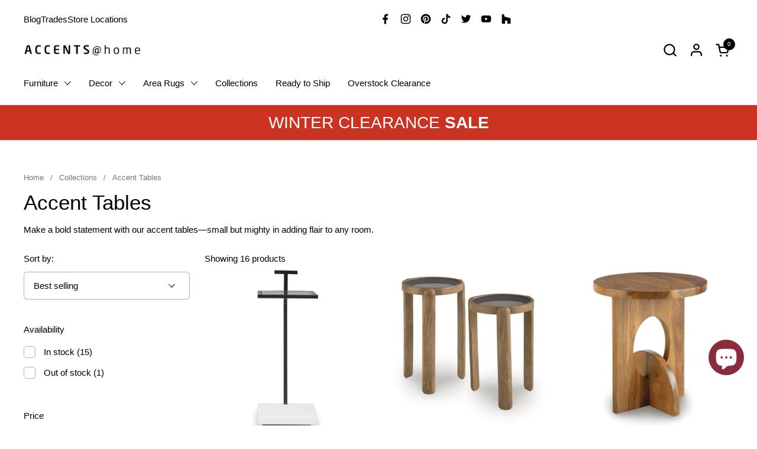

--- FILE ---
content_type: text/html; charset=utf-8
request_url: https://accentsathome.ca/collections/accent-tables
body_size: 55453
content:
<!doctype html><html id="html" class="no-js" lang="en" dir="ltr">
    <head>
    
      <meta charset="utf-8">
      <meta http-equiv="X-UA-Compatible" content="IE=edge,chrome=1">
      <meta name="viewport" content="width=device-width, initial-scale=1.0, height=device-height, minimum-scale=1.0"><link rel="shortcut icon" href="//accentsathome.ca/cdn/shop/files/image_2_36a54e2d-0d3e-4901-bcb6-7b1187093599.png?crop=center&height=32&v=1686825699&width=32" type="image/png" /><title>Accent Tables &ndash; Accents@Home
</title><meta name="description" content="Find occasional table here at accents. Enjoy online shopping and browse our great selection of products on our website.">

<meta property="og:site_name" content="Accents@Home">
<meta property="og:url" content="https://accentsathome.ca/collections/accent-tables">
<meta property="og:title" content="Accent Tables">
<meta property="og:type" content="website">
<meta property="og:description" content="Find occasional table here at accents. Enjoy online shopping and browse our great selection of products on our website."><meta property="og:image" content="http://accentsathome.ca/cdn/shop/files/banner-sale_8b62ed6e-a494-430b-8ae2-2fa075c20737.jpg?v=1599629675">
  <meta property="og:image:secure_url" content="https://accentsathome.ca/cdn/shop/files/banner-sale_8b62ed6e-a494-430b-8ae2-2fa075c20737.jpg?v=1599629675">
  <meta property="og:image:width" content="1920">
  <meta property="og:image:height" content="1080"><meta name="twitter:site" content="@accentsathome?lang=en"><meta name="twitter:card" content="summary_large_image">
<meta name="twitter:title" content="Accent Tables">
<meta name="twitter:description" content="Find occasional table here at accents. Enjoy online shopping and browse our great selection of products on our website."><script type="application/ld+json">
{
  "@context": "http://schema.org",
  "@type": "BreadcrumbList",
  "itemListElement": [
    {
      "@type": "ListItem",
      "position": 1,
      "name": "Home",
      "item": "https://accentsathome.ca"
    },{
        "@type": "ListItem",
        "position": 2,
        "name": "Accent Tables",
        "item": "https://accentsathome.ca/collections/accent-tables"
      }]
}
</script>


  <script type="application/ld+json">
    
  </script>
  
<!---->

<link rel="canonical" href="https://accentsathome.ca/collections/accent-tables">
    
      <link rel="preconnect" href="https://cdn.shopify.com"><link rel="preconnect" href="https://fonts.shopifycdn.com" crossorigin><style type="text/css">



</style>
<style type="text/css">

  :root {

    /* Font variables */

    --font-stack-headings-primary: "system_ui", -apple-system, 'Segoe UI', Roboto, 'Helvetica Neue', 'Noto Sans', 'Liberation Sans', Arial, sans-serif, 'Apple Color Emoji', 'Segoe UI Emoji', 'Segoe UI Symbol', 'Noto Color Emoji';
    --font-weight-headings-primary: 400;
    --font-style-headings-primary: normal;

    --font-stack-body-primary: "system_ui", -apple-system, 'Segoe UI', Roboto, 'Helvetica Neue', 'Noto Sans', 'Liberation Sans', Arial, sans-serif, 'Apple Color Emoji', 'Segoe UI Emoji', 'Segoe UI Symbol', 'Noto Color Emoji';
    --font-weight-body-primary: 400;--font-weight-body-primary-bold: 700;--font-weight-body-primary-medium: 400;--font-style-body-primary: normal;

    --font-stack-body-secondary: "system_ui", -apple-system, 'Segoe UI', Roboto, 'Helvetica Neue', 'Noto Sans', 'Liberation Sans', Arial, sans-serif, 'Apple Color Emoji', 'Segoe UI Emoji', 'Segoe UI Symbol', 'Noto Color Emoji';
    --font-weight-body-secondary: 400;--font-weight-body-secondary-bold: 700;--font-style-body-secondary: normal;

    --font-weight-menu: var(--font-weight-body-primary-medium);
    --font-weight-buttons: var(--font-weight-body-primary-medium);

    --base-headings-primary-size: 54;
    --base-headings-secondary-size: ;
    --base-headings-line: 1;
    --base-headings-spacing: 0.0em;

    --base-body-primary-size: 15;
    --base-body-secondary-size: 16;
    --base-body-line: 1.4;

    /* Color variables */

    --color-background-header: #ffffff;
    --color-text-header: #000000;
    --color-foreground-header: #fff;
    --color-borders-header: rgba(0, 0, 0, 0.15);

    --color-background-main: #FFFFFF;
    --color-secondary-background-main: rgba(0, 0, 0, 0.08);
    --color-third-background-main: rgba(0, 0, 0, 0.04);
    --color-fourth-background-main: rgba(0, 0, 0, 0.02);
    --color-opacity-background-main: rgba(255, 255, 255, 0);
    --color-text-main: #000000;
    --color-foreground-main: #fff;
    --color-secondary-text-main: rgba(0, 0, 0, 0.6);
    --color-borders-main: rgba(0, 0, 0, 0.1);
    --color-background-main-alternate: #f2f2f2;

    --color-background-product-card: rgba(0,0,0,0);
    --color-background-cart-card: rgba(0,0,0,0);

    --color-background-footer: #e6e3df;
    --color-text-footer: #101010;
    --color-borders-footer: rgba(16, 16, 16, 0.15);

    --color-borders-forms-primary: rgba(0, 0, 0, 0.3);
    --color-borders-forms-secondary: rgba(0, 0, 0, 0.6);

    /* Borders */

    --border-width-cards: px;
    --border-radius-cards: 0px;
    --border-width-buttons: 1px;
    --border-radius-buttons: 30px;
    --border-width-forms: 1px;
    --border-radius-forms: 6px;
    --border-radius-widgets: 10px;


    /* Layout */
    
    --grid-gap-original-base: 32px;
    --container-vertical-space-base: 140px;
    --image-fit-padding: 0%;

  }

  .facets--horiz .facets__summary, #main select, .sidebar select {
    background-image: url('data:image/svg+xml;utf8,<svg fill="none" height="7" viewBox="0 0 12 7" width="12" xmlns="http://www.w3.org/2000/svg"><g fill="%23000000"><path d="m1.2334.554688 5.65685 5.656852-.7071.70711-5.656858-5.65686z"/><path d="m11.8252 1.26221-5.65686 5.65685-.70711-.70711 5.65687-5.65685z"/></g></svg>');
  }

  .star-rating__stars {
    background-image: url('data:image/svg+xml;utf8,<svg width="20" height="14" viewBox="0 0 14 13" fill="rgba%280%2C+0%2C+0%2C+0.1%29" xmlns="http://www.w3.org/2000/svg"><path d="m7 0 1.572 4.837h5.085l-4.114 2.99 1.572 4.836L7 9.673l-4.114 2.99 1.571-4.837-4.114-2.99h5.085L7 0Z" stroke="rgba%280%2C+0%2C+0%2C+0.1%29" stroke-width="0"/></svg>');
  }
  .star-rating__stars-active {
    background-image: url('data:image/svg+xml;utf8,<svg width="20" height="13" viewBox="0 0 14 13" fill="none" xmlns="http://www.w3.org/2000/svg"><path d="m7 0 1.572 4.837h5.085l-4.114 2.99 1.572 4.836L7 9.673l-4.114 2.99 1.571-4.837-4.114-2.99h5.085L7 0Z" fill="%23000000" stroke-width="0"/></svg>');
  }

</style>

<style id="root-height">
  :root {
    --window-height: 100vh;
  }
</style><link href="//accentsathome.ca/cdn/shop/t/27/assets/theme.css?v=27587682664930592971762754245" as="style" rel="preload"><link href="//accentsathome.ca/cdn/shop/t/27/assets/section-header.css?v=16171417803811908511688027931" as="style" rel="preload"><link href="//accentsathome.ca/cdn/shop/t/27/assets/component-product-item.css?v=147777405057347779551688027931" as="style" rel="preload"><link href="//accentsathome.ca/cdn/shop/t/27/assets/component-product-variants.css?v=181504290109420163051688027931" as="style" rel="preload"><link href="//accentsathome.ca/cdn/shop/t/27/assets/theme.css?v=27587682664930592971762754245" rel="stylesheet" type="text/css" media="all" />
    
      <script>window.performance && window.performance.mark && window.performance.mark('shopify.content_for_header.start');</script><meta name="google-site-verification" content="QPc2YQGG5C3f0HGym_dR9tkpeqkLZfmZF0s22-m_VgI">
<meta name="google-site-verification" content="ogw_lDnLHHz2xrjmfjNGCB0e2EES_CLJ7SvjEt1Qk1o">
<meta name="google-site-verification" content="8SnToYCp9iQ3TF_yLDymxFSD3i9hZUmcyp1OFXoWQ9U">
<meta id="shopify-digital-wallet" name="shopify-digital-wallet" content="/41754427545/digital_wallets/dialog">
<meta name="shopify-checkout-api-token" content="d9b2e98f8b09b419841d30581d4ea470">
<link rel="alternate" type="application/atom+xml" title="Feed" href="/collections/accent-tables.atom" />
<link rel="alternate" type="application/json+oembed" href="https://accentsathome.ca/collections/accent-tables.oembed">
<script async="async" src="/checkouts/internal/preloads.js?locale=en-CA"></script>
<link rel="preconnect" href="https://shop.app" crossorigin="anonymous">
<script async="async" src="https://shop.app/checkouts/internal/preloads.js?locale=en-CA&shop_id=41754427545" crossorigin="anonymous"></script>
<script id="apple-pay-shop-capabilities" type="application/json">{"shopId":41754427545,"countryCode":"CA","currencyCode":"CAD","merchantCapabilities":["supports3DS"],"merchantId":"gid:\/\/shopify\/Shop\/41754427545","merchantName":"Accents@Home","requiredBillingContactFields":["postalAddress","email","phone"],"requiredShippingContactFields":["postalAddress","email","phone"],"shippingType":"shipping","supportedNetworks":["visa","masterCard","amex","interac","jcb"],"total":{"type":"pending","label":"Accents@Home","amount":"1.00"},"shopifyPaymentsEnabled":true,"supportsSubscriptions":true}</script>
<script id="shopify-features" type="application/json">{"accessToken":"d9b2e98f8b09b419841d30581d4ea470","betas":["rich-media-storefront-analytics"],"domain":"accentsathome.ca","predictiveSearch":true,"shopId":41754427545,"locale":"en"}</script>
<script>var Shopify = Shopify || {};
Shopify.shop = "accents-home.myshopify.com";
Shopify.locale = "en";
Shopify.currency = {"active":"CAD","rate":"1.0"};
Shopify.country = "CA";
Shopify.theme = {"name":"Copy of real copy of Combine","id":137153904858,"schema_name":"Combine","schema_version":"2.1.1","theme_store_id":1826,"role":"main"};
Shopify.theme.handle = "null";
Shopify.theme.style = {"id":null,"handle":null};
Shopify.cdnHost = "accentsathome.ca/cdn";
Shopify.routes = Shopify.routes || {};
Shopify.routes.root = "/";</script>
<script type="module">!function(o){(o.Shopify=o.Shopify||{}).modules=!0}(window);</script>
<script>!function(o){function n(){var o=[];function n(){o.push(Array.prototype.slice.apply(arguments))}return n.q=o,n}var t=o.Shopify=o.Shopify||{};t.loadFeatures=n(),t.autoloadFeatures=n()}(window);</script>
<script>
  window.ShopifyPay = window.ShopifyPay || {};
  window.ShopifyPay.apiHost = "shop.app\/pay";
  window.ShopifyPay.redirectState = null;
</script>
<script id="shop-js-analytics" type="application/json">{"pageType":"collection"}</script>
<script defer="defer" async type="module" src="//accentsathome.ca/cdn/shopifycloud/shop-js/modules/v2/client.init-shop-cart-sync_BT-GjEfc.en.esm.js"></script>
<script defer="defer" async type="module" src="//accentsathome.ca/cdn/shopifycloud/shop-js/modules/v2/chunk.common_D58fp_Oc.esm.js"></script>
<script defer="defer" async type="module" src="//accentsathome.ca/cdn/shopifycloud/shop-js/modules/v2/chunk.modal_xMitdFEc.esm.js"></script>
<script type="module">
  await import("//accentsathome.ca/cdn/shopifycloud/shop-js/modules/v2/client.init-shop-cart-sync_BT-GjEfc.en.esm.js");
await import("//accentsathome.ca/cdn/shopifycloud/shop-js/modules/v2/chunk.common_D58fp_Oc.esm.js");
await import("//accentsathome.ca/cdn/shopifycloud/shop-js/modules/v2/chunk.modal_xMitdFEc.esm.js");

  window.Shopify.SignInWithShop?.initShopCartSync?.({"fedCMEnabled":true,"windoidEnabled":true});

</script>
<script>
  window.Shopify = window.Shopify || {};
  if (!window.Shopify.featureAssets) window.Shopify.featureAssets = {};
  window.Shopify.featureAssets['shop-js'] = {"shop-cart-sync":["modules/v2/client.shop-cart-sync_DZOKe7Ll.en.esm.js","modules/v2/chunk.common_D58fp_Oc.esm.js","modules/v2/chunk.modal_xMitdFEc.esm.js"],"init-fed-cm":["modules/v2/client.init-fed-cm_B6oLuCjv.en.esm.js","modules/v2/chunk.common_D58fp_Oc.esm.js","modules/v2/chunk.modal_xMitdFEc.esm.js"],"shop-cash-offers":["modules/v2/client.shop-cash-offers_D2sdYoxE.en.esm.js","modules/v2/chunk.common_D58fp_Oc.esm.js","modules/v2/chunk.modal_xMitdFEc.esm.js"],"shop-login-button":["modules/v2/client.shop-login-button_QeVjl5Y3.en.esm.js","modules/v2/chunk.common_D58fp_Oc.esm.js","modules/v2/chunk.modal_xMitdFEc.esm.js"],"pay-button":["modules/v2/client.pay-button_DXTOsIq6.en.esm.js","modules/v2/chunk.common_D58fp_Oc.esm.js","modules/v2/chunk.modal_xMitdFEc.esm.js"],"shop-button":["modules/v2/client.shop-button_DQZHx9pm.en.esm.js","modules/v2/chunk.common_D58fp_Oc.esm.js","modules/v2/chunk.modal_xMitdFEc.esm.js"],"avatar":["modules/v2/client.avatar_BTnouDA3.en.esm.js"],"init-windoid":["modules/v2/client.init-windoid_CR1B-cfM.en.esm.js","modules/v2/chunk.common_D58fp_Oc.esm.js","modules/v2/chunk.modal_xMitdFEc.esm.js"],"init-shop-for-new-customer-accounts":["modules/v2/client.init-shop-for-new-customer-accounts_C_vY_xzh.en.esm.js","modules/v2/client.shop-login-button_QeVjl5Y3.en.esm.js","modules/v2/chunk.common_D58fp_Oc.esm.js","modules/v2/chunk.modal_xMitdFEc.esm.js"],"init-shop-email-lookup-coordinator":["modules/v2/client.init-shop-email-lookup-coordinator_BI7n9ZSv.en.esm.js","modules/v2/chunk.common_D58fp_Oc.esm.js","modules/v2/chunk.modal_xMitdFEc.esm.js"],"init-shop-cart-sync":["modules/v2/client.init-shop-cart-sync_BT-GjEfc.en.esm.js","modules/v2/chunk.common_D58fp_Oc.esm.js","modules/v2/chunk.modal_xMitdFEc.esm.js"],"shop-toast-manager":["modules/v2/client.shop-toast-manager_DiYdP3xc.en.esm.js","modules/v2/chunk.common_D58fp_Oc.esm.js","modules/v2/chunk.modal_xMitdFEc.esm.js"],"init-customer-accounts":["modules/v2/client.init-customer-accounts_D9ZNqS-Q.en.esm.js","modules/v2/client.shop-login-button_QeVjl5Y3.en.esm.js","modules/v2/chunk.common_D58fp_Oc.esm.js","modules/v2/chunk.modal_xMitdFEc.esm.js"],"init-customer-accounts-sign-up":["modules/v2/client.init-customer-accounts-sign-up_iGw4briv.en.esm.js","modules/v2/client.shop-login-button_QeVjl5Y3.en.esm.js","modules/v2/chunk.common_D58fp_Oc.esm.js","modules/v2/chunk.modal_xMitdFEc.esm.js"],"shop-follow-button":["modules/v2/client.shop-follow-button_CqMgW2wH.en.esm.js","modules/v2/chunk.common_D58fp_Oc.esm.js","modules/v2/chunk.modal_xMitdFEc.esm.js"],"checkout-modal":["modules/v2/client.checkout-modal_xHeaAweL.en.esm.js","modules/v2/chunk.common_D58fp_Oc.esm.js","modules/v2/chunk.modal_xMitdFEc.esm.js"],"shop-login":["modules/v2/client.shop-login_D91U-Q7h.en.esm.js","modules/v2/chunk.common_D58fp_Oc.esm.js","modules/v2/chunk.modal_xMitdFEc.esm.js"],"lead-capture":["modules/v2/client.lead-capture_BJmE1dJe.en.esm.js","modules/v2/chunk.common_D58fp_Oc.esm.js","modules/v2/chunk.modal_xMitdFEc.esm.js"],"payment-terms":["modules/v2/client.payment-terms_Ci9AEqFq.en.esm.js","modules/v2/chunk.common_D58fp_Oc.esm.js","modules/v2/chunk.modal_xMitdFEc.esm.js"]};
</script>
<script>(function() {
  var isLoaded = false;
  function asyncLoad() {
    if (isLoaded) return;
    isLoaded = true;
    var urls = ["https:\/\/shopifycdn.aaawebstore.com\/formbuilder\/appfiles\/aaa_form_builder_script_minify.js?shop=accents-home.myshopify.com","https:\/\/seo.apps.avada.io\/avada-seo-installed.js?shop=accents-home.myshopify.com","https:\/\/cdn-bundler.nice-team.net\/app\/js\/bundler.js?shop=accents-home.myshopify.com","https:\/\/cdn.hextom.com\/js\/ultimatesalesboost.js?shop=accents-home.myshopify.com"];
    for (var i = 0; i < urls.length; i++) {
      var s = document.createElement('script');
      s.type = 'text/javascript';
      s.async = true;
      s.src = urls[i];
      var x = document.getElementsByTagName('script')[0];
      x.parentNode.insertBefore(s, x);
    }
  };
  if(window.attachEvent) {
    window.attachEvent('onload', asyncLoad);
  } else {
    window.addEventListener('load', asyncLoad, false);
  }
})();</script>
<script id="__st">var __st={"a":41754427545,"offset":-28800,"reqid":"af2b6383-7a56-4141-a519-f7238fbe9f41-1769168926","pageurl":"accentsathome.ca\/collections\/accent-tables","u":"1c9ac09b64c7","p":"collection","rtyp":"collection","rid":204451676313};</script>
<script>window.ShopifyPaypalV4VisibilityTracking = true;</script>
<script id="captcha-bootstrap">!function(){'use strict';const t='contact',e='account',n='new_comment',o=[[t,t],['blogs',n],['comments',n],[t,'customer']],c=[[e,'customer_login'],[e,'guest_login'],[e,'recover_customer_password'],[e,'create_customer']],r=t=>t.map((([t,e])=>`form[action*='/${t}']:not([data-nocaptcha='true']) input[name='form_type'][value='${e}']`)).join(','),a=t=>()=>t?[...document.querySelectorAll(t)].map((t=>t.form)):[];function s(){const t=[...o],e=r(t);return a(e)}const i='password',u='form_key',d=['recaptcha-v3-token','g-recaptcha-response','h-captcha-response',i],f=()=>{try{return window.sessionStorage}catch{return}},m='__shopify_v',_=t=>t.elements[u];function p(t,e,n=!1){try{const o=window.sessionStorage,c=JSON.parse(o.getItem(e)),{data:r}=function(t){const{data:e,action:n}=t;return t[m]||n?{data:e,action:n}:{data:t,action:n}}(c);for(const[e,n]of Object.entries(r))t.elements[e]&&(t.elements[e].value=n);n&&o.removeItem(e)}catch(o){console.error('form repopulation failed',{error:o})}}const l='form_type',E='cptcha';function T(t){t.dataset[E]=!0}const w=window,h=w.document,L='Shopify',v='ce_forms',y='captcha';let A=!1;((t,e)=>{const n=(g='f06e6c50-85a8-45c8-87d0-21a2b65856fe',I='https://cdn.shopify.com/shopifycloud/storefront-forms-hcaptcha/ce_storefront_forms_captcha_hcaptcha.v1.5.2.iife.js',D={infoText:'Protected by hCaptcha',privacyText:'Privacy',termsText:'Terms'},(t,e,n)=>{const o=w[L][v],c=o.bindForm;if(c)return c(t,g,e,D).then(n);var r;o.q.push([[t,g,e,D],n]),r=I,A||(h.body.append(Object.assign(h.createElement('script'),{id:'captcha-provider',async:!0,src:r})),A=!0)});var g,I,D;w[L]=w[L]||{},w[L][v]=w[L][v]||{},w[L][v].q=[],w[L][y]=w[L][y]||{},w[L][y].protect=function(t,e){n(t,void 0,e),T(t)},Object.freeze(w[L][y]),function(t,e,n,w,h,L){const[v,y,A,g]=function(t,e,n){const i=e?o:[],u=t?c:[],d=[...i,...u],f=r(d),m=r(i),_=r(d.filter((([t,e])=>n.includes(e))));return[a(f),a(m),a(_),s()]}(w,h,L),I=t=>{const e=t.target;return e instanceof HTMLFormElement?e:e&&e.form},D=t=>v().includes(t);t.addEventListener('submit',(t=>{const e=I(t);if(!e)return;const n=D(e)&&!e.dataset.hcaptchaBound&&!e.dataset.recaptchaBound,o=_(e),c=g().includes(e)&&(!o||!o.value);(n||c)&&t.preventDefault(),c&&!n&&(function(t){try{if(!f())return;!function(t){const e=f();if(!e)return;const n=_(t);if(!n)return;const o=n.value;o&&e.removeItem(o)}(t);const e=Array.from(Array(32),(()=>Math.random().toString(36)[2])).join('');!function(t,e){_(t)||t.append(Object.assign(document.createElement('input'),{type:'hidden',name:u})),t.elements[u].value=e}(t,e),function(t,e){const n=f();if(!n)return;const o=[...t.querySelectorAll(`input[type='${i}']`)].map((({name:t})=>t)),c=[...d,...o],r={};for(const[a,s]of new FormData(t).entries())c.includes(a)||(r[a]=s);n.setItem(e,JSON.stringify({[m]:1,action:t.action,data:r}))}(t,e)}catch(e){console.error('failed to persist form',e)}}(e),e.submit())}));const S=(t,e)=>{t&&!t.dataset[E]&&(n(t,e.some((e=>e===t))),T(t))};for(const o of['focusin','change'])t.addEventListener(o,(t=>{const e=I(t);D(e)&&S(e,y())}));const B=e.get('form_key'),M=e.get(l),P=B&&M;t.addEventListener('DOMContentLoaded',(()=>{const t=y();if(P)for(const e of t)e.elements[l].value===M&&p(e,B);[...new Set([...A(),...v().filter((t=>'true'===t.dataset.shopifyCaptcha))])].forEach((e=>S(e,t)))}))}(h,new URLSearchParams(w.location.search),n,t,e,['guest_login'])})(!0,!0)}();</script>
<script integrity="sha256-4kQ18oKyAcykRKYeNunJcIwy7WH5gtpwJnB7kiuLZ1E=" data-source-attribution="shopify.loadfeatures" defer="defer" src="//accentsathome.ca/cdn/shopifycloud/storefront/assets/storefront/load_feature-a0a9edcb.js" crossorigin="anonymous"></script>
<script crossorigin="anonymous" defer="defer" src="//accentsathome.ca/cdn/shopifycloud/storefront/assets/shopify_pay/storefront-65b4c6d7.js?v=20250812"></script>
<script data-source-attribution="shopify.dynamic_checkout.dynamic.init">var Shopify=Shopify||{};Shopify.PaymentButton=Shopify.PaymentButton||{isStorefrontPortableWallets:!0,init:function(){window.Shopify.PaymentButton.init=function(){};var t=document.createElement("script");t.src="https://accentsathome.ca/cdn/shopifycloud/portable-wallets/latest/portable-wallets.en.js",t.type="module",document.head.appendChild(t)}};
</script>
<script data-source-attribution="shopify.dynamic_checkout.buyer_consent">
  function portableWalletsHideBuyerConsent(e){var t=document.getElementById("shopify-buyer-consent"),n=document.getElementById("shopify-subscription-policy-button");t&&n&&(t.classList.add("hidden"),t.setAttribute("aria-hidden","true"),n.removeEventListener("click",e))}function portableWalletsShowBuyerConsent(e){var t=document.getElementById("shopify-buyer-consent"),n=document.getElementById("shopify-subscription-policy-button");t&&n&&(t.classList.remove("hidden"),t.removeAttribute("aria-hidden"),n.addEventListener("click",e))}window.Shopify?.PaymentButton&&(window.Shopify.PaymentButton.hideBuyerConsent=portableWalletsHideBuyerConsent,window.Shopify.PaymentButton.showBuyerConsent=portableWalletsShowBuyerConsent);
</script>
<script data-source-attribution="shopify.dynamic_checkout.cart.bootstrap">document.addEventListener("DOMContentLoaded",(function(){function t(){return document.querySelector("shopify-accelerated-checkout-cart, shopify-accelerated-checkout")}if(t())Shopify.PaymentButton.init();else{new MutationObserver((function(e,n){t()&&(Shopify.PaymentButton.init(),n.disconnect())})).observe(document.body,{childList:!0,subtree:!0})}}));
</script>
<link id="shopify-accelerated-checkout-styles" rel="stylesheet" media="screen" href="https://accentsathome.ca/cdn/shopifycloud/portable-wallets/latest/accelerated-checkout-backwards-compat.css" crossorigin="anonymous">
<style id="shopify-accelerated-checkout-cart">
        #shopify-buyer-consent {
  margin-top: 1em;
  display: inline-block;
  width: 100%;
}

#shopify-buyer-consent.hidden {
  display: none;
}

#shopify-subscription-policy-button {
  background: none;
  border: none;
  padding: 0;
  text-decoration: underline;
  font-size: inherit;
  cursor: pointer;
}

#shopify-subscription-policy-button::before {
  box-shadow: none;
}

      </style>

<script>window.performance && window.performance.mark && window.performance.mark('shopify.content_for_header.end');</script>
    
      <script>
    
        /* js helpers */
        const debounce = (fn, wait) => {
          let t;
          return (...args) => {
            clearTimeout(t);
            t = setTimeout(() => fn.apply(this, args), wait);
          };
        }
        window.KEYCODES = {
          TAB: 9,
          ESC: 27,
          DOWN: 40,
          RIGHT: 39,
          UP: 38,
          LEFT: 37,
          RETURN: 13
        };
    
        /* background image sizes */
        const rbi = [];
        const rbiSetSize = (img) => {
          if ( img.offsetWidth / img.dataset.ratio < img.offsetHeight ) {
            img.setAttribute('sizes', `${Math.ceil(img.offsetHeight * img.dataset.ratio)}px`);
          } else {
            img.setAttribute('sizes', `${Math.ceil(img.offsetWidth)}px`);
          }
        }
        window.addEventListener('resize', debounce(()=>{
          for ( let img of rbi ) {
            rbiSetSize(img);
          }
        }, 250));
    
        /* lazy looad images reveal effect */
        const imageReveal = new IntersectionObserver((entries, observer)=>{
          entries.forEach(entry=>{
            if ( entry.isIntersecting ) {
              setTimeout(()=>{
                entry.target.classList.remove('lazy-image--to-reveal');
              }, 500);
              entry.target.classList.add('lazy-image--revealed');
              observer.unobserve(entry.target);
            }
          });
        }, {rootMargin: '20px 0px 0px 0px'});
  
      </script><noscript>
        <link rel="stylesheet" href="//accentsathome.ca/cdn/shop/t/27/assets/theme-noscript.css?v=117838521658531045241688027931">
      </noscript>
    
    <!-- BEGIN app block: shopify://apps/cross-sell-upsell-pro/blocks/crosssell/a1de75bd-abc2-408f-b8be-5bce11f6a502 -->





<!-- END app block --><!-- BEGIN app block: shopify://apps/1clickpopup/blocks/main/233742b9-16cb-4f75-9de7-3fe92c29fdff --><script>
  window.OneClickPopup = {}
  
</script>
<script src="https://cdn.shopify.com/extensions/019bbba0-a286-78cc-87d6-1c77a3a0112a/1click-popup-51/assets/1click-popup-snippet.js" async></script>


<!-- END app block --><!-- BEGIN app block: shopify://apps/microsoft-clarity/blocks/clarity_js/31c3d126-8116-4b4a-8ba1-baeda7c4aeea -->
<script type="text/javascript">
  (function (c, l, a, r, i, t, y) {
    c[a] = c[a] || function () { (c[a].q = c[a].q || []).push(arguments); };
    t = l.createElement(r); t.async = 1; t.src = "https://www.clarity.ms/tag/" + i + "?ref=shopify";
    y = l.getElementsByTagName(r)[0]; y.parentNode.insertBefore(t, y);

    c.Shopify.loadFeatures([{ name: "consent-tracking-api", version: "0.1" }], error => {
      if (error) {
        console.error("Error loading Shopify features:", error);
        return;
      }

      c[a]('consentv2', {
        ad_Storage: c.Shopify.customerPrivacy.marketingAllowed() ? "granted" : "denied",
        analytics_Storage: c.Shopify.customerPrivacy.analyticsProcessingAllowed() ? "granted" : "denied",
      });
    });

    l.addEventListener("visitorConsentCollected", function (e) {
      c[a]('consentv2', {
        ad_Storage: e.detail.marketingAllowed ? "granted" : "denied",
        analytics_Storage: e.detail.analyticsAllowed ? "granted" : "denied",
      });
    });
  })(window, document, "clarity", "script", "tc5a3g496u");
</script>



<!-- END app block --><!-- BEGIN app block: shopify://apps/judge-me-reviews/blocks/judgeme_core/61ccd3b1-a9f2-4160-9fe9-4fec8413e5d8 --><!-- Start of Judge.me Core -->






<link rel="dns-prefetch" href="https://cdnwidget.judge.me">
<link rel="dns-prefetch" href="https://cdn.judge.me">
<link rel="dns-prefetch" href="https://cdn1.judge.me">
<link rel="dns-prefetch" href="https://api.judge.me">

<script data-cfasync='false' class='jdgm-settings-script'>window.jdgmSettings={"pagination":5,"disable_web_reviews":false,"badge_no_review_text":"No reviews","badge_n_reviews_text":"{{ n }} review/reviews","badge_star_color":"#FFFFFF","hide_badge_preview_if_no_reviews":true,"badge_hide_text":false,"enforce_center_preview_badge":false,"widget_title":"Customer Reviews","widget_open_form_text":"Write a review","widget_close_form_text":"Cancel review","widget_refresh_page_text":"Refresh page","widget_summary_text":"Based on {{ number_of_reviews }} review/reviews","widget_no_review_text":"Be the first to write a review","widget_name_field_text":"Display name","widget_verified_name_field_text":"Verified Name (public)","widget_name_placeholder_text":"Display name","widget_required_field_error_text":"This field is required.","widget_email_field_text":"Email address","widget_verified_email_field_text":"Verified Email (private, can not be edited)","widget_email_placeholder_text":"Your email address","widget_email_field_error_text":"Please enter a valid email address.","widget_rating_field_text":"Rating","widget_review_title_field_text":"Review Title","widget_review_title_placeholder_text":"Give your review a title","widget_review_body_field_text":"Review content","widget_review_body_placeholder_text":"Start writing here...","widget_pictures_field_text":"Picture/Video (optional)","widget_submit_review_text":"Submit Review","widget_submit_verified_review_text":"Submit Verified Review","widget_submit_success_msg_with_auto_publish":"Thank you! Please refresh the page in a few moments to see your review. You can remove or edit your review by logging into \u003ca href='https://judge.me/login' target='_blank' rel='nofollow noopener'\u003eJudge.me\u003c/a\u003e","widget_submit_success_msg_no_auto_publish":"Thank you! Your review will be published as soon as it is approved by the shop admin. You can remove or edit your review by logging into \u003ca href='https://judge.me/login' target='_blank' rel='nofollow noopener'\u003eJudge.me\u003c/a\u003e","widget_show_default_reviews_out_of_total_text":"Showing {{ n_reviews_shown }} out of {{ n_reviews }} reviews.","widget_show_all_link_text":"Show all","widget_show_less_link_text":"Show less","widget_author_said_text":"{{ reviewer_name }} said:","widget_days_text":"{{ n }} days ago","widget_weeks_text":"{{ n }} week/weeks ago","widget_months_text":"{{ n }} month/months ago","widget_years_text":"{{ n }} year/years ago","widget_yesterday_text":"Yesterday","widget_today_text":"Today","widget_replied_text":"\u003e\u003e {{ shop_name }} replied:","widget_read_more_text":"Read more","widget_reviewer_name_as_initial":"","widget_rating_filter_color":"#fbcd0a","widget_rating_filter_see_all_text":"See all reviews","widget_sorting_most_recent_text":"Most Recent","widget_sorting_highest_rating_text":"Highest Rating","widget_sorting_lowest_rating_text":"Lowest Rating","widget_sorting_with_pictures_text":"Only Pictures","widget_sorting_most_helpful_text":"Most Helpful","widget_open_question_form_text":"Ask a question","widget_reviews_subtab_text":"Reviews","widget_questions_subtab_text":"Questions","widget_question_label_text":"Question","widget_answer_label_text":"Answer","widget_question_placeholder_text":"Write your question here","widget_submit_question_text":"Submit Question","widget_question_submit_success_text":"Thank you for your question! We will notify you once it gets answered.","widget_star_color":"#FFFFFF","verified_badge_text":"Verified","verified_badge_bg_color":"","verified_badge_text_color":"","verified_badge_placement":"left-of-reviewer-name","widget_review_max_height":"","widget_hide_border":false,"widget_social_share":false,"widget_thumb":false,"widget_review_location_show":false,"widget_location_format":"","all_reviews_include_out_of_store_products":true,"all_reviews_out_of_store_text":"(out of store)","all_reviews_pagination":100,"all_reviews_product_name_prefix_text":"about","enable_review_pictures":true,"enable_question_anwser":false,"widget_theme":"carousel","review_date_format":"mm/dd/yyyy","default_sort_method":"most-recent","widget_product_reviews_subtab_text":"Product Reviews","widget_shop_reviews_subtab_text":"Shop Reviews","widget_other_products_reviews_text":"Reviews for other products","widget_store_reviews_subtab_text":"Store reviews","widget_no_store_reviews_text":"This store hasn't received any reviews yet","widget_web_restriction_product_reviews_text":"This product hasn't received any reviews yet","widget_no_items_text":"No items found","widget_show_more_text":"Show more","widget_write_a_store_review_text":"Write a Store Review","widget_other_languages_heading":"Reviews in Other Languages","widget_translate_review_text":"Translate review to {{ language }}","widget_translating_review_text":"Translating...","widget_show_original_translation_text":"Show original ({{ language }})","widget_translate_review_failed_text":"Review couldn't be translated.","widget_translate_review_retry_text":"Retry","widget_translate_review_try_again_later_text":"Try again later","show_product_url_for_grouped_product":false,"widget_sorting_pictures_first_text":"Pictures First","show_pictures_on_all_rev_page_mobile":false,"show_pictures_on_all_rev_page_desktop":false,"floating_tab_hide_mobile_install_preference":false,"floating_tab_button_name":"★ Reviews","floating_tab_title":"Let customers speak for us","floating_tab_button_color":"","floating_tab_button_background_color":"","floating_tab_url":"","floating_tab_url_enabled":false,"floating_tab_tab_style":"text","all_reviews_text_badge_text":"Customers rate us {{ shop.metafields.judgeme.all_reviews_rating | round: 1 }}/5 based on {{ shop.metafields.judgeme.all_reviews_count }} reviews.","all_reviews_text_badge_text_branded_style":"{{ shop.metafields.judgeme.all_reviews_rating | round: 1 }} out of 5 stars based on {{ shop.metafields.judgeme.all_reviews_count }} reviews","is_all_reviews_text_badge_a_link":false,"show_stars_for_all_reviews_text_badge":false,"all_reviews_text_badge_url":"","all_reviews_text_style":"branded","all_reviews_text_color_style":"judgeme_brand_color","all_reviews_text_color":"#108474","all_reviews_text_show_jm_brand":false,"featured_carousel_show_header":true,"featured_carousel_title":"Let customers speak for us","testimonials_carousel_title":"Customers are saying","videos_carousel_title":"Real customer stories","cards_carousel_title":"Customers are saying","featured_carousel_count_text":"from {{ n }} reviews","featured_carousel_add_link_to_all_reviews_page":false,"featured_carousel_url":"","featured_carousel_show_images":true,"featured_carousel_autoslide_interval":5,"featured_carousel_arrows_on_the_sides":false,"featured_carousel_height":250,"featured_carousel_width":80,"featured_carousel_image_size":0,"featured_carousel_image_height":250,"featured_carousel_arrow_color":"#eeeeee","verified_count_badge_style":"branded","verified_count_badge_orientation":"horizontal","verified_count_badge_color_style":"judgeme_brand_color","verified_count_badge_color":"#108474","is_verified_count_badge_a_link":false,"verified_count_badge_url":"","verified_count_badge_show_jm_brand":true,"widget_rating_preset_default":5,"widget_first_sub_tab":"product-reviews","widget_show_histogram":true,"widget_histogram_use_custom_color":false,"widget_pagination_use_custom_color":false,"widget_star_use_custom_color":false,"widget_verified_badge_use_custom_color":false,"widget_write_review_use_custom_color":false,"picture_reminder_submit_button":"Upload Pictures","enable_review_videos":false,"mute_video_by_default":false,"widget_sorting_videos_first_text":"Videos First","widget_review_pending_text":"Pending","featured_carousel_items_for_large_screen":3,"social_share_options_order":"Facebook,Twitter","remove_microdata_snippet":true,"disable_json_ld":false,"enable_json_ld_products":false,"preview_badge_show_question_text":false,"preview_badge_no_question_text":"No questions","preview_badge_n_question_text":"{{ number_of_questions }} question/questions","qa_badge_show_icon":false,"qa_badge_position":"same-row","remove_judgeme_branding":true,"widget_add_search_bar":false,"widget_search_bar_placeholder":"Search","widget_sorting_verified_only_text":"Verified only","featured_carousel_theme":"default","featured_carousel_show_rating":true,"featured_carousel_show_title":true,"featured_carousel_show_body":true,"featured_carousel_show_date":false,"featured_carousel_show_reviewer":true,"featured_carousel_show_product":false,"featured_carousel_header_background_color":"#108474","featured_carousel_header_text_color":"#ffffff","featured_carousel_name_product_separator":"reviewed","featured_carousel_full_star_background":"#108474","featured_carousel_empty_star_background":"#dadada","featured_carousel_vertical_theme_background":"#f9fafb","featured_carousel_verified_badge_enable":true,"featured_carousel_verified_badge_color":"#108474","featured_carousel_border_style":"round","featured_carousel_review_line_length_limit":3,"featured_carousel_more_reviews_button_text":"Read more reviews","featured_carousel_view_product_button_text":"View product","all_reviews_page_load_reviews_on":"scroll","all_reviews_page_load_more_text":"Load More Reviews","disable_fb_tab_reviews":false,"enable_ajax_cdn_cache":false,"widget_advanced_speed_features":5,"widget_public_name_text":"displayed publicly like","default_reviewer_name":"John Smith","default_reviewer_name_has_non_latin":true,"widget_reviewer_anonymous":"Anonymous","medals_widget_title":"Judge.me Review Medals","medals_widget_background_color":"#f9fafb","medals_widget_position":"footer_all_pages","medals_widget_border_color":"#f9fafb","medals_widget_verified_text_position":"left","medals_widget_use_monochromatic_version":false,"medals_widget_elements_color":"#108474","show_reviewer_avatar":false,"widget_invalid_yt_video_url_error_text":"Not a YouTube video URL","widget_max_length_field_error_text":"Please enter no more than {0} characters.","widget_show_country_flag":false,"widget_show_collected_via_shop_app":true,"widget_verified_by_shop_badge_style":"light","widget_verified_by_shop_text":"Verified by Shop","widget_show_photo_gallery":false,"widget_load_with_code_splitting":true,"widget_ugc_install_preference":false,"widget_ugc_title":"Made by us, Shared by you","widget_ugc_subtitle":"Tag us to see your picture featured in our page","widget_ugc_arrows_color":"#ffffff","widget_ugc_primary_button_text":"Buy Now","widget_ugc_primary_button_background_color":"#108474","widget_ugc_primary_button_text_color":"#ffffff","widget_ugc_primary_button_border_width":"0","widget_ugc_primary_button_border_style":"none","widget_ugc_primary_button_border_color":"#108474","widget_ugc_primary_button_border_radius":"25","widget_ugc_secondary_button_text":"Load More","widget_ugc_secondary_button_background_color":"#ffffff","widget_ugc_secondary_button_text_color":"#108474","widget_ugc_secondary_button_border_width":"2","widget_ugc_secondary_button_border_style":"solid","widget_ugc_secondary_button_border_color":"#108474","widget_ugc_secondary_button_border_radius":"25","widget_ugc_reviews_button_text":"View Reviews","widget_ugc_reviews_button_background_color":"#ffffff","widget_ugc_reviews_button_text_color":"#108474","widget_ugc_reviews_button_border_width":"2","widget_ugc_reviews_button_border_style":"solid","widget_ugc_reviews_button_border_color":"#108474","widget_ugc_reviews_button_border_radius":"25","widget_ugc_reviews_button_link_to":"judgeme-reviews-page","widget_ugc_show_post_date":true,"widget_ugc_max_width":"800","widget_rating_metafield_value_type":true,"widget_primary_color":"#000000","widget_enable_secondary_color":false,"widget_secondary_color":"#edf5f5","widget_summary_average_rating_text":"{{ average_rating }} out of 5","widget_media_grid_title":"Customer photos \u0026 videos","widget_media_grid_see_more_text":"See more","widget_round_style":false,"widget_show_product_medals":true,"widget_verified_by_judgeme_text":"Verified by Judge.me","widget_show_store_medals":true,"widget_verified_by_judgeme_text_in_store_medals":"Verified by Judge.me","widget_media_field_exceed_quantity_message":"Sorry, we can only accept {{ max_media }} for one review.","widget_media_field_exceed_limit_message":"{{ file_name }} is too large, please select a {{ media_type }} less than {{ size_limit }}MB.","widget_review_submitted_text":"Review Submitted!","widget_question_submitted_text":"Question Submitted!","widget_close_form_text_question":"Cancel","widget_write_your_answer_here_text":"Write your answer here","widget_enabled_branded_link":true,"widget_show_collected_by_judgeme":false,"widget_reviewer_name_color":"","widget_write_review_text_color":"","widget_write_review_bg_color":"","widget_collected_by_judgeme_text":"collected by Judge.me","widget_pagination_type":"standard","widget_load_more_text":"Load More","widget_load_more_color":"#108474","widget_full_review_text":"Full Review","widget_read_more_reviews_text":"Read More Reviews","widget_read_questions_text":"Read Questions","widget_questions_and_answers_text":"Questions \u0026 Answers","widget_verified_by_text":"Verified by","widget_verified_text":"Verified","widget_number_of_reviews_text":"{{ number_of_reviews }} reviews","widget_back_button_text":"Back","widget_next_button_text":"Next","widget_custom_forms_filter_button":"Filters","custom_forms_style":"horizontal","widget_show_review_information":false,"how_reviews_are_collected":"How reviews are collected?","widget_show_review_keywords":false,"widget_gdpr_statement":"How we use your data: We'll only contact you about the review you left, and only if necessary. By submitting your review, you agree to Judge.me's \u003ca href='https://judge.me/terms' target='_blank' rel='nofollow noopener'\u003eterms\u003c/a\u003e, \u003ca href='https://judge.me/privacy' target='_blank' rel='nofollow noopener'\u003eprivacy\u003c/a\u003e and \u003ca href='https://judge.me/content-policy' target='_blank' rel='nofollow noopener'\u003econtent\u003c/a\u003e policies.","widget_multilingual_sorting_enabled":false,"widget_translate_review_content_enabled":true,"widget_translate_review_content_method":"manual","popup_widget_review_selection":"automatically_with_pictures","popup_widget_round_border_style":true,"popup_widget_show_title":true,"popup_widget_show_body":true,"popup_widget_show_reviewer":false,"popup_widget_show_product":true,"popup_widget_show_pictures":true,"popup_widget_use_review_picture":true,"popup_widget_show_on_home_page":true,"popup_widget_show_on_product_page":true,"popup_widget_show_on_collection_page":true,"popup_widget_show_on_cart_page":true,"popup_widget_position":"bottom_left","popup_widget_first_review_delay":5,"popup_widget_duration":5,"popup_widget_interval":5,"popup_widget_review_count":5,"popup_widget_hide_on_mobile":true,"review_snippet_widget_round_border_style":true,"review_snippet_widget_card_color":"#FFFFFF","review_snippet_widget_slider_arrows_background_color":"#FFFFFF","review_snippet_widget_slider_arrows_color":"#000000","review_snippet_widget_star_color":"#108474","show_product_variant":false,"all_reviews_product_variant_label_text":"Variant: ","widget_show_verified_branding":false,"widget_ai_summary_title":"Customers say","widget_ai_summary_disclaimer":"AI-powered review summary based on recent customer reviews","widget_show_ai_summary":false,"widget_show_ai_summary_bg":false,"widget_show_review_title_input":false,"redirect_reviewers_invited_via_email":"external_form","request_store_review_after_product_review":true,"request_review_other_products_in_order":true,"review_form_color_scheme":"default","review_form_corner_style":"square","review_form_star_color":{},"review_form_text_color":"#333333","review_form_background_color":"#ffffff","review_form_field_background_color":"#fafafa","review_form_button_color":{},"review_form_button_text_color":"#ffffff","review_form_modal_overlay_color":"#000000","review_content_screen_title_text":"How would you rate this product?","review_content_introduction_text":"We would love it if you would share a bit about your experience.","store_review_form_title_text":"How would you rate this store?","store_review_form_introduction_text":"We would love it if you would share a bit about your experience.","show_review_guidance_text":true,"one_star_review_guidance_text":"Poor","five_star_review_guidance_text":"Great","customer_information_screen_title_text":"About you","customer_information_introduction_text":"Please tell us more about you.","custom_questions_screen_title_text":"Your experience in more detail","custom_questions_introduction_text":"Here are a few questions to help us understand more about your experience.","review_submitted_screen_title_text":"Thanks for your review!","review_submitted_screen_thank_you_text":"We are processing it and it will appear on the store soon.","review_submitted_screen_email_verification_text":"Please confirm your email by clicking the link we just sent you. This helps us keep reviews authentic.","review_submitted_request_store_review_text":"Would you like to share your experience of shopping with us?","review_submitted_review_other_products_text":"Would you like to review these products?","store_review_screen_title_text":"Would you like to share your experience of shopping with us?","store_review_introduction_text":"We value your feedback and use it to improve. Please share any thoughts or suggestions you have.","reviewer_media_screen_title_picture_text":"Share a picture","reviewer_media_introduction_picture_text":"Upload a photo to support your review.","reviewer_media_screen_title_video_text":"Share a video","reviewer_media_introduction_video_text":"Upload a video to support your review.","reviewer_media_screen_title_picture_or_video_text":"Share a picture or video","reviewer_media_introduction_picture_or_video_text":"Upload a photo or video to support your review.","reviewer_media_youtube_url_text":"Paste your Youtube URL here","advanced_settings_next_step_button_text":"Next","advanced_settings_close_review_button_text":"Close","modal_write_review_flow":true,"write_review_flow_required_text":"Required","write_review_flow_privacy_message_text":"We respect your privacy.","write_review_flow_anonymous_text":"Post review as anonymous","write_review_flow_visibility_text":"This won't be visible to other customers.","write_review_flow_multiple_selection_help_text":"Select as many as you like","write_review_flow_single_selection_help_text":"Select one option","write_review_flow_required_field_error_text":"This field is required","write_review_flow_invalid_email_error_text":"Please enter a valid email address","write_review_flow_max_length_error_text":"Max. {{ max_length }} characters.","write_review_flow_media_upload_text":"\u003cb\u003eClick to upload\u003c/b\u003e or drag and drop","write_review_flow_gdpr_statement":"We'll only contact you about your review if necessary. By submitting your review, you agree to our \u003ca href='https://judge.me/terms' target='_blank' rel='nofollow noopener'\u003eterms and conditions\u003c/a\u003e and \u003ca href='https://judge.me/privacy' target='_blank' rel='nofollow noopener'\u003eprivacy policy\u003c/a\u003e.","rating_only_reviews_enabled":false,"show_negative_reviews_help_screen":false,"new_review_flow_help_screen_rating_threshold":3,"negative_review_resolution_screen_title_text":"Tell us more","negative_review_resolution_text":"Your experience matters to us. If there were issues with your purchase, we're here to help. Feel free to reach out to us, we'd love the opportunity to make things right.","negative_review_resolution_button_text":"Contact us","negative_review_resolution_proceed_with_review_text":"Leave a review","negative_review_resolution_subject":"Issue with purchase from {{ shop_name }}.{{ order_name }}","preview_badge_collection_page_install_status":false,"widget_review_custom_css":"","preview_badge_custom_css":"","preview_badge_stars_count":"5-stars","featured_carousel_custom_css":"","floating_tab_custom_css":"","all_reviews_widget_custom_css":"","medals_widget_custom_css":"","verified_badge_custom_css":"","all_reviews_text_custom_css":"","transparency_badges_collected_via_store_invite":false,"transparency_badges_from_another_provider":false,"transparency_badges_collected_from_store_visitor":false,"transparency_badges_collected_by_verified_review_provider":false,"transparency_badges_earned_reward":false,"transparency_badges_collected_via_store_invite_text":"Review collected via store invitation","transparency_badges_from_another_provider_text":"Review collected from another provider","transparency_badges_collected_from_store_visitor_text":"Review collected from a store visitor","transparency_badges_written_in_google_text":"Review written in Google","transparency_badges_written_in_etsy_text":"Review written in Etsy","transparency_badges_written_in_shop_app_text":"Review written in Shop App","transparency_badges_earned_reward_text":"Review earned a reward for future purchase","product_review_widget_per_page":10,"widget_store_review_label_text":"Review about the store","checkout_comment_extension_title_on_product_page":"Customer Comments","checkout_comment_extension_num_latest_comment_show":5,"checkout_comment_extension_format":"name_and_timestamp","checkout_comment_customer_name":"last_initial","checkout_comment_comment_notification":true,"preview_badge_collection_page_install_preference":false,"preview_badge_home_page_install_preference":false,"preview_badge_product_page_install_preference":false,"review_widget_install_preference":"","review_carousel_install_preference":false,"floating_reviews_tab_install_preference":"none","verified_reviews_count_badge_install_preference":false,"all_reviews_text_install_preference":false,"review_widget_best_location":false,"judgeme_medals_install_preference":false,"review_widget_revamp_enabled":false,"review_widget_qna_enabled":false,"review_widget_header_theme":"minimal","review_widget_widget_title_enabled":true,"review_widget_header_text_size":"medium","review_widget_header_text_weight":"regular","review_widget_average_rating_style":"compact","review_widget_bar_chart_enabled":true,"review_widget_bar_chart_type":"numbers","review_widget_bar_chart_style":"standard","review_widget_expanded_media_gallery_enabled":false,"review_widget_reviews_section_theme":"standard","review_widget_image_style":"thumbnails","review_widget_review_image_ratio":"square","review_widget_stars_size":"medium","review_widget_verified_badge":"standard_text","review_widget_review_title_text_size":"medium","review_widget_review_text_size":"medium","review_widget_review_text_length":"medium","review_widget_number_of_columns_desktop":3,"review_widget_carousel_transition_speed":5,"review_widget_custom_questions_answers_display":"always","review_widget_button_text_color":"#FFFFFF","review_widget_text_color":"#000000","review_widget_lighter_text_color":"#7B7B7B","review_widget_corner_styling":"soft","review_widget_review_word_singular":"review","review_widget_review_word_plural":"reviews","review_widget_voting_label":"Helpful?","review_widget_shop_reply_label":"Reply from {{ shop_name }}:","review_widget_filters_title":"Filters","qna_widget_question_word_singular":"Question","qna_widget_question_word_plural":"Questions","qna_widget_answer_reply_label":"Answer from {{ answerer_name }}:","qna_content_screen_title_text":"Ask a question about this product","qna_widget_question_required_field_error_text":"Please enter your question.","qna_widget_flow_gdpr_statement":"We'll only contact you about your question if necessary. By submitting your question, you agree to our \u003ca href='https://judge.me/terms' target='_blank' rel='nofollow noopener'\u003eterms and conditions\u003c/a\u003e and \u003ca href='https://judge.me/privacy' target='_blank' rel='nofollow noopener'\u003eprivacy policy\u003c/a\u003e.","qna_widget_question_submitted_text":"Thanks for your question!","qna_widget_close_form_text_question":"Close","qna_widget_question_submit_success_text":"We’ll notify you by email when your question is answered.","all_reviews_widget_v2025_enabled":false,"all_reviews_widget_v2025_header_theme":"default","all_reviews_widget_v2025_widget_title_enabled":true,"all_reviews_widget_v2025_header_text_size":"medium","all_reviews_widget_v2025_header_text_weight":"regular","all_reviews_widget_v2025_average_rating_style":"compact","all_reviews_widget_v2025_bar_chart_enabled":true,"all_reviews_widget_v2025_bar_chart_type":"numbers","all_reviews_widget_v2025_bar_chart_style":"standard","all_reviews_widget_v2025_expanded_media_gallery_enabled":false,"all_reviews_widget_v2025_show_store_medals":true,"all_reviews_widget_v2025_show_photo_gallery":true,"all_reviews_widget_v2025_show_review_keywords":false,"all_reviews_widget_v2025_show_ai_summary":false,"all_reviews_widget_v2025_show_ai_summary_bg":false,"all_reviews_widget_v2025_add_search_bar":false,"all_reviews_widget_v2025_default_sort_method":"most-recent","all_reviews_widget_v2025_reviews_per_page":10,"all_reviews_widget_v2025_reviews_section_theme":"default","all_reviews_widget_v2025_image_style":"thumbnails","all_reviews_widget_v2025_review_image_ratio":"square","all_reviews_widget_v2025_stars_size":"medium","all_reviews_widget_v2025_verified_badge":"bold_badge","all_reviews_widget_v2025_review_title_text_size":"medium","all_reviews_widget_v2025_review_text_size":"medium","all_reviews_widget_v2025_review_text_length":"medium","all_reviews_widget_v2025_number_of_columns_desktop":3,"all_reviews_widget_v2025_carousel_transition_speed":5,"all_reviews_widget_v2025_custom_questions_answers_display":"always","all_reviews_widget_v2025_show_product_variant":false,"all_reviews_widget_v2025_show_reviewer_avatar":true,"all_reviews_widget_v2025_reviewer_name_as_initial":"","all_reviews_widget_v2025_review_location_show":false,"all_reviews_widget_v2025_location_format":"","all_reviews_widget_v2025_show_country_flag":false,"all_reviews_widget_v2025_verified_by_shop_badge_style":"light","all_reviews_widget_v2025_social_share":false,"all_reviews_widget_v2025_social_share_options_order":"Facebook,Twitter,LinkedIn,Pinterest","all_reviews_widget_v2025_pagination_type":"standard","all_reviews_widget_v2025_button_text_color":"#FFFFFF","all_reviews_widget_v2025_text_color":"#000000","all_reviews_widget_v2025_lighter_text_color":"#7B7B7B","all_reviews_widget_v2025_corner_styling":"soft","all_reviews_widget_v2025_title":"Customer reviews","all_reviews_widget_v2025_ai_summary_title":"Customers say about this store","all_reviews_widget_v2025_no_review_text":"Be the first to write a review","platform":"shopify","branding_url":"https://app.judge.me/reviews","branding_text":"Powered by Judge.me","locale":"en","reply_name":"Accents@Home","widget_version":"3.0","footer":true,"autopublish":true,"review_dates":true,"enable_custom_form":false,"shop_locale":"en","enable_multi_locales_translations":false,"show_review_title_input":false,"review_verification_email_status":"always","can_be_branded":true,"reply_name_text":"Accents@Home"};</script> <style class='jdgm-settings-style'>.jdgm-xx{left:0}:root{--jdgm-primary-color: #000;--jdgm-secondary-color: rgba(0,0,0,0.1);--jdgm-star-color: #fff;--jdgm-write-review-text-color: white;--jdgm-write-review-bg-color: #000000;--jdgm-paginate-color: #000;--jdgm-border-radius: 0;--jdgm-reviewer-name-color: #000000}.jdgm-histogram__bar-content{background-color:#000}.jdgm-rev[data-verified-buyer=true] .jdgm-rev__icon.jdgm-rev__icon:after,.jdgm-rev__buyer-badge.jdgm-rev__buyer-badge{color:white;background-color:#000}.jdgm-review-widget--small .jdgm-gallery.jdgm-gallery .jdgm-gallery__thumbnail-link:nth-child(8) .jdgm-gallery__thumbnail-wrapper.jdgm-gallery__thumbnail-wrapper:before{content:"See more"}@media only screen and (min-width: 768px){.jdgm-gallery.jdgm-gallery .jdgm-gallery__thumbnail-link:nth-child(8) .jdgm-gallery__thumbnail-wrapper.jdgm-gallery__thumbnail-wrapper:before{content:"See more"}}.jdgm-preview-badge .jdgm-star.jdgm-star{color:#FFFFFF}.jdgm-prev-badge[data-average-rating='0.00']{display:none !important}.jdgm-rev .jdgm-rev__icon{display:none !important}.jdgm-author-all-initials{display:none !important}.jdgm-author-last-initial{display:none !important}.jdgm-rev-widg__title{visibility:hidden}.jdgm-rev-widg__summary-text{visibility:hidden}.jdgm-prev-badge__text{visibility:hidden}.jdgm-rev__prod-link-prefix:before{content:'about'}.jdgm-rev__variant-label:before{content:'Variant: '}.jdgm-rev__out-of-store-text:before{content:'(out of store)'}@media only screen and (min-width: 768px){.jdgm-rev__pics .jdgm-rev_all-rev-page-picture-separator,.jdgm-rev__pics .jdgm-rev__product-picture{display:none}}@media only screen and (max-width: 768px){.jdgm-rev__pics .jdgm-rev_all-rev-page-picture-separator,.jdgm-rev__pics .jdgm-rev__product-picture{display:none}}.jdgm-preview-badge[data-template="product"]{display:none !important}.jdgm-preview-badge[data-template="collection"]{display:none !important}.jdgm-preview-badge[data-template="index"]{display:none !important}.jdgm-review-widget[data-from-snippet="true"]{display:none !important}.jdgm-verified-count-badget[data-from-snippet="true"]{display:none !important}.jdgm-carousel-wrapper[data-from-snippet="true"]{display:none !important}.jdgm-all-reviews-text[data-from-snippet="true"]{display:none !important}.jdgm-medals-section[data-from-snippet="true"]{display:none !important}.jdgm-ugc-media-wrapper[data-from-snippet="true"]{display:none !important}.jdgm-rev__transparency-badge[data-badge-type="review_collected_via_store_invitation"]{display:none !important}.jdgm-rev__transparency-badge[data-badge-type="review_collected_from_another_provider"]{display:none !important}.jdgm-rev__transparency-badge[data-badge-type="review_collected_from_store_visitor"]{display:none !important}.jdgm-rev__transparency-badge[data-badge-type="review_written_in_etsy"]{display:none !important}.jdgm-rev__transparency-badge[data-badge-type="review_written_in_google_business"]{display:none !important}.jdgm-rev__transparency-badge[data-badge-type="review_written_in_shop_app"]{display:none !important}.jdgm-rev__transparency-badge[data-badge-type="review_earned_for_future_purchase"]{display:none !important}.jdgm-review-snippet-widget .jdgm-rev-snippet-widget__cards-container .jdgm-rev-snippet-card{border-radius:8px;background:#fff}.jdgm-review-snippet-widget .jdgm-rev-snippet-widget__cards-container .jdgm-rev-snippet-card__rev-rating .jdgm-star{color:#108474}.jdgm-review-snippet-widget .jdgm-rev-snippet-widget__prev-btn,.jdgm-review-snippet-widget .jdgm-rev-snippet-widget__next-btn{border-radius:50%;background:#fff}.jdgm-review-snippet-widget .jdgm-rev-snippet-widget__prev-btn>svg,.jdgm-review-snippet-widget .jdgm-rev-snippet-widget__next-btn>svg{fill:#000}.jdgm-full-rev-modal.rev-snippet-widget .jm-mfp-container .jm-mfp-content,.jdgm-full-rev-modal.rev-snippet-widget .jm-mfp-container .jdgm-full-rev__icon,.jdgm-full-rev-modal.rev-snippet-widget .jm-mfp-container .jdgm-full-rev__pic-img,.jdgm-full-rev-modal.rev-snippet-widget .jm-mfp-container .jdgm-full-rev__reply{border-radius:8px}.jdgm-full-rev-modal.rev-snippet-widget .jm-mfp-container .jdgm-full-rev[data-verified-buyer="true"] .jdgm-full-rev__icon::after{border-radius:8px}.jdgm-full-rev-modal.rev-snippet-widget .jm-mfp-container .jdgm-full-rev .jdgm-rev__buyer-badge{border-radius:calc( 8px / 2 )}.jdgm-full-rev-modal.rev-snippet-widget .jm-mfp-container .jdgm-full-rev .jdgm-full-rev__replier::before{content:'Accents@Home'}.jdgm-full-rev-modal.rev-snippet-widget .jm-mfp-container .jdgm-full-rev .jdgm-full-rev__product-button{border-radius:calc( 8px * 6 )}
</style> <style class='jdgm-settings-style'></style> <script data-cfasync="false" type="text/javascript" async src="https://cdnwidget.judge.me/widget_v3/theme/carousel.js" id="judgeme_widget_carousel_js"></script>
<link id="judgeme_widget_carousel_css" rel="stylesheet" type="text/css" media="nope!" onload="this.media='all'" href="https://cdnwidget.judge.me/widget_v3/theme/carousel.css">

  
  
  
  <style class='jdgm-miracle-styles'>
  @-webkit-keyframes jdgm-spin{0%{-webkit-transform:rotate(0deg);-ms-transform:rotate(0deg);transform:rotate(0deg)}100%{-webkit-transform:rotate(359deg);-ms-transform:rotate(359deg);transform:rotate(359deg)}}@keyframes jdgm-spin{0%{-webkit-transform:rotate(0deg);-ms-transform:rotate(0deg);transform:rotate(0deg)}100%{-webkit-transform:rotate(359deg);-ms-transform:rotate(359deg);transform:rotate(359deg)}}@font-face{font-family:'JudgemeStar';src:url("[data-uri]") format("woff");font-weight:normal;font-style:normal}.jdgm-star{font-family:'JudgemeStar';display:inline !important;text-decoration:none !important;padding:0 4px 0 0 !important;margin:0 !important;font-weight:bold;opacity:1;-webkit-font-smoothing:antialiased;-moz-osx-font-smoothing:grayscale}.jdgm-star:hover{opacity:1}.jdgm-star:last-of-type{padding:0 !important}.jdgm-star.jdgm--on:before{content:"\e000"}.jdgm-star.jdgm--off:before{content:"\e001"}.jdgm-star.jdgm--half:before{content:"\e002"}.jdgm-widget *{margin:0;line-height:1.4;-webkit-box-sizing:border-box;-moz-box-sizing:border-box;box-sizing:border-box;-webkit-overflow-scrolling:touch}.jdgm-hidden{display:none !important;visibility:hidden !important}.jdgm-temp-hidden{display:none}.jdgm-spinner{width:40px;height:40px;margin:auto;border-radius:50%;border-top:2px solid #eee;border-right:2px solid #eee;border-bottom:2px solid #eee;border-left:2px solid #ccc;-webkit-animation:jdgm-spin 0.8s infinite linear;animation:jdgm-spin 0.8s infinite linear}.jdgm-spinner:empty{display:block}.jdgm-prev-badge{display:block !important}

</style>


  
  
   


<script data-cfasync='false' class='jdgm-script'>
!function(e){window.jdgm=window.jdgm||{},jdgm.CDN_HOST="https://cdnwidget.judge.me/",jdgm.CDN_HOST_ALT="https://cdn2.judge.me/cdn/widget_frontend/",jdgm.API_HOST="https://api.judge.me/",jdgm.CDN_BASE_URL="https://cdn.shopify.com/extensions/019bea5b-3501-72e8-a61e-8391cbcf7c35/judgeme-extensions-313/assets/",
jdgm.docReady=function(d){(e.attachEvent?"complete"===e.readyState:"loading"!==e.readyState)?
setTimeout(d,0):e.addEventListener("DOMContentLoaded",d)},jdgm.loadCSS=function(d,t,o,a){
!o&&jdgm.loadCSS.requestedUrls.indexOf(d)>=0||(jdgm.loadCSS.requestedUrls.push(d),
(a=e.createElement("link")).rel="stylesheet",a.class="jdgm-stylesheet",a.media="nope!",
a.href=d,a.onload=function(){this.media="all",t&&setTimeout(t)},e.body.appendChild(a))},
jdgm.loadCSS.requestedUrls=[],jdgm.loadJS=function(e,d){var t=new XMLHttpRequest;
t.onreadystatechange=function(){4===t.readyState&&(Function(t.response)(),d&&d(t.response))},
t.open("GET",e),t.onerror=function(){if(e.indexOf(jdgm.CDN_HOST)===0&&jdgm.CDN_HOST_ALT!==jdgm.CDN_HOST){var f=e.replace(jdgm.CDN_HOST,jdgm.CDN_HOST_ALT);jdgm.loadJS(f,d)}},t.send()},jdgm.docReady((function(){(window.jdgmLoadCSS||e.querySelectorAll(
".jdgm-widget, .jdgm-all-reviews-page").length>0)&&(jdgmSettings.widget_load_with_code_splitting?
parseFloat(jdgmSettings.widget_version)>=3?jdgm.loadCSS(jdgm.CDN_HOST+"widget_v3/base.css"):
jdgm.loadCSS(jdgm.CDN_HOST+"widget/base.css"):jdgm.loadCSS(jdgm.CDN_HOST+"shopify_v2.css"),
jdgm.loadJS(jdgm.CDN_HOST+"loa"+"der.js"))}))}(document);
</script>
<noscript><link rel="stylesheet" type="text/css" media="all" href="https://cdnwidget.judge.me/shopify_v2.css"></noscript>

<!-- BEGIN app snippet: theme_fix_tags --><script>
  (function() {
    var jdgmThemeFixes = null;
    if (!jdgmThemeFixes) return;
    var thisThemeFix = jdgmThemeFixes[Shopify.theme.id];
    if (!thisThemeFix) return;

    if (thisThemeFix.html) {
      document.addEventListener("DOMContentLoaded", function() {
        var htmlDiv = document.createElement('div');
        htmlDiv.classList.add('jdgm-theme-fix-html');
        htmlDiv.innerHTML = thisThemeFix.html;
        document.body.append(htmlDiv);
      });
    };

    if (thisThemeFix.css) {
      var styleTag = document.createElement('style');
      styleTag.classList.add('jdgm-theme-fix-style');
      styleTag.innerHTML = thisThemeFix.css;
      document.head.append(styleTag);
    };

    if (thisThemeFix.js) {
      var scriptTag = document.createElement('script');
      scriptTag.classList.add('jdgm-theme-fix-script');
      scriptTag.innerHTML = thisThemeFix.js;
      document.head.append(scriptTag);
    };
  })();
</script>
<!-- END app snippet -->
<!-- End of Judge.me Core -->



<!-- END app block --><!-- BEGIN app block: shopify://apps/mida-replay-heatmaps/blocks/mida_recorder/e4c350c5-eabf-426d-8014-47ef50412bd0 -->
    <script>
        window.msrPageTitle = "Accent Tables";
        
            window.msrQuota = "{&quot;version&quot;:&quot;session&quot;,&quot;date&quot;:&quot;2026-01-01T05:06:54.088Z&quot;}";
            window.sessionStorage.setItem("msrQuota", "{&quot;version&quot;:&quot;session&quot;,&quot;date&quot;:&quot;2026-01-01T05:06:54.088Z&quot;}")
        
        window.msrCart = {"note":null,"attributes":{},"original_total_price":0,"total_price":0,"total_discount":0,"total_weight":0.0,"item_count":0,"items":[],"requires_shipping":false,"currency":"CAD","items_subtotal_price":0,"cart_level_discount_applications":[],"checkout_charge_amount":0}
        window.msrCustomer = {
            email: "",
            id: "",
        }

        

        
        const product = null;
        if(product) {
            window.sessionStorage.setItem(product.id, "" || "Default")
        }
        window.msrTheme = {
            name: "",
            type: "collection",
        };
        window.msrData = Object.freeze({
            proxy: '',
        });
    </script>
    
    
        <script src='https://cdn.shopify.com/extensions/019bea4f-e219-7452-abf6-3dcfad3ea58e/version_ce6a1632-2026-01-23_17h04m/assets/recorder.msr.js' defer='defer'></script>
    
    

    




<!-- END app block --><!-- BEGIN app block: shopify://apps/ta-labels-badges/blocks/bss-pl-config-data/91bfe765-b604-49a1-805e-3599fa600b24 --><script
    id='bss-pl-config-data'
>
	let TAE_StoreId = "14115";
	if (typeof BSS_PL == 'undefined' || TAE_StoreId !== "") {
  		var BSS_PL = {};
		BSS_PL.storeId = 14115;
		BSS_PL.currentPlan = "free";
		BSS_PL.apiServerProduction = "https://product-labels-pro.bsscommerce.com";
		BSS_PL.publicAccessToken = "null";
		BSS_PL.customerTags = "null";
		BSS_PL.customerId = "null";
		BSS_PL.storeIdCustomOld = 10678;
		BSS_PL.storeIdOldWIthPriority = 12200;
		BSS_PL.storeIdOptimizeAppendLabel = 59637
		BSS_PL.optimizeCodeIds = null; 
		BSS_PL.extendedFeatureIds = null;
		BSS_PL.integration = {"laiReview":{"status":0,"config":[]}};
		BSS_PL.settingsData  = {};
		BSS_PL.configProductMetafields = [];
		BSS_PL.configVariantMetafields = [];
		
		BSS_PL.configData = [].concat();

		
		BSS_PL.configDataBanner = [].concat();

		
		BSS_PL.configDataPopup = [].concat();

		
		BSS_PL.configDataLabelGroup = [].concat();
		
		
		BSS_PL.collectionID = ``;
		BSS_PL.collectionHandle = ``;
		BSS_PL.collectionTitle = ``;

		
		BSS_PL.conditionConfigData = [].concat();
	}
</script>




<style>
    
    

</style>

<script>
    function bssLoadScripts(src, callback, isDefer = false) {
        const scriptTag = document.createElement('script');
        document.head.appendChild(scriptTag);
        scriptTag.src = src;
        if (isDefer) {
            scriptTag.defer = true;
        } else {
            scriptTag.async = true;
        }
        if (callback) {
            scriptTag.addEventListener('load', function () {
                callback();
            });
        }
    }
    const scriptUrls = [
        "https://cdn.shopify.com/extensions/019be8bb-88c4-73a4-949e-2dc4fcfa6131/product-label-560/assets/bss-pl-init-helper.js",
        "https://cdn.shopify.com/extensions/019be8bb-88c4-73a4-949e-2dc4fcfa6131/product-label-560/assets/bss-pl-init-config-run-scripts.js",
    ];
    Promise.all(scriptUrls.map((script) => new Promise((resolve) => bssLoadScripts(script, resolve)))).then((res) => {
        console.log('BSS scripts loaded');
        window.bssScriptsLoaded = true;
    });

	function bssInitScripts() {
		if (BSS_PL.configData.length) {
			const enabledFeature = [
				{ type: 1, script: "https://cdn.shopify.com/extensions/019be8bb-88c4-73a4-949e-2dc4fcfa6131/product-label-560/assets/bss-pl-init-for-label.js" },
				{ type: 2, badge: [0, 7, 8], script: "https://cdn.shopify.com/extensions/019be8bb-88c4-73a4-949e-2dc4fcfa6131/product-label-560/assets/bss-pl-init-for-badge-product-name.js" },
				{ type: 2, badge: [1, 11], script: "https://cdn.shopify.com/extensions/019be8bb-88c4-73a4-949e-2dc4fcfa6131/product-label-560/assets/bss-pl-init-for-badge-product-image.js" },
				{ type: 2, badge: 2, script: "https://cdn.shopify.com/extensions/019be8bb-88c4-73a4-949e-2dc4fcfa6131/product-label-560/assets/bss-pl-init-for-badge-custom-selector.js" },
				{ type: 2, badge: [3, 9, 10], script: "https://cdn.shopify.com/extensions/019be8bb-88c4-73a4-949e-2dc4fcfa6131/product-label-560/assets/bss-pl-init-for-badge-price.js" },
				{ type: 2, badge: 4, script: "https://cdn.shopify.com/extensions/019be8bb-88c4-73a4-949e-2dc4fcfa6131/product-label-560/assets/bss-pl-init-for-badge-add-to-cart-btn.js" },
				{ type: 2, badge: 5, script: "https://cdn.shopify.com/extensions/019be8bb-88c4-73a4-949e-2dc4fcfa6131/product-label-560/assets/bss-pl-init-for-badge-quantity-box.js" },
				{ type: 2, badge: 6, script: "https://cdn.shopify.com/extensions/019be8bb-88c4-73a4-949e-2dc4fcfa6131/product-label-560/assets/bss-pl-init-for-badge-buy-it-now-btn.js" }
			]
				.filter(({ type, badge }) => BSS_PL.configData.some(item => item.label_type === type && (badge === undefined || (Array.isArray(badge) ? badge.includes(item.badge_type) : item.badge_type === badge))) || (type === 1 && BSS_PL.configDataLabelGroup && BSS_PL.configDataLabelGroup.length))
				.map(({ script }) => script);
				
            enabledFeature.forEach((src) => bssLoadScripts(src));

            if (enabledFeature.length) {
                const src = "https://cdn.shopify.com/extensions/019be8bb-88c4-73a4-949e-2dc4fcfa6131/product-label-560/assets/bss-product-label-js.js";
                bssLoadScripts(src);
            }
        }

        if (BSS_PL.configDataBanner && BSS_PL.configDataBanner.length) {
            const src = "https://cdn.shopify.com/extensions/019be8bb-88c4-73a4-949e-2dc4fcfa6131/product-label-560/assets/bss-product-label-banner.js";
            bssLoadScripts(src);
        }

        if (BSS_PL.configDataPopup && BSS_PL.configDataPopup.length) {
            const src = "https://cdn.shopify.com/extensions/019be8bb-88c4-73a4-949e-2dc4fcfa6131/product-label-560/assets/bss-product-label-popup.js";
            bssLoadScripts(src);
        }

        if (window.location.search.includes('bss-pl-custom-selector')) {
            const src = "https://cdn.shopify.com/extensions/019be8bb-88c4-73a4-949e-2dc4fcfa6131/product-label-560/assets/bss-product-label-custom-position.js";
            bssLoadScripts(src, null, true);
        }
    }
    bssInitScripts();
</script>


<!-- END app block --><script src="https://cdn.shopify.com/extensions/e8878072-2f6b-4e89-8082-94b04320908d/inbox-1254/assets/inbox-chat-loader.js" type="text/javascript" defer="defer"></script>
<script src="https://cdn.shopify.com/extensions/019bea5b-3501-72e8-a61e-8391cbcf7c35/judgeme-extensions-313/assets/loader.js" type="text/javascript" defer="defer"></script>
<link href="https://cdn.shopify.com/extensions/019be8bb-88c4-73a4-949e-2dc4fcfa6131/product-label-560/assets/bss-pl-style.min.css" rel="stylesheet" type="text/css" media="all">
<link href="https://monorail-edge.shopifysvc.com" rel="dns-prefetch">
<script>(function(){if ("sendBeacon" in navigator && "performance" in window) {try {var session_token_from_headers = performance.getEntriesByType('navigation')[0].serverTiming.find(x => x.name == '_s').description;} catch {var session_token_from_headers = undefined;}var session_cookie_matches = document.cookie.match(/_shopify_s=([^;]*)/);var session_token_from_cookie = session_cookie_matches && session_cookie_matches.length === 2 ? session_cookie_matches[1] : "";var session_token = session_token_from_headers || session_token_from_cookie || "";function handle_abandonment_event(e) {var entries = performance.getEntries().filter(function(entry) {return /monorail-edge.shopifysvc.com/.test(entry.name);});if (!window.abandonment_tracked && entries.length === 0) {window.abandonment_tracked = true;var currentMs = Date.now();var navigation_start = performance.timing.navigationStart;var payload = {shop_id: 41754427545,url: window.location.href,navigation_start,duration: currentMs - navigation_start,session_token,page_type: "collection"};window.navigator.sendBeacon("https://monorail-edge.shopifysvc.com/v1/produce", JSON.stringify({schema_id: "online_store_buyer_site_abandonment/1.1",payload: payload,metadata: {event_created_at_ms: currentMs,event_sent_at_ms: currentMs}}));}}window.addEventListener('pagehide', handle_abandonment_event);}}());</script>
<script id="web-pixels-manager-setup">(function e(e,d,r,n,o){if(void 0===o&&(o={}),!Boolean(null===(a=null===(i=window.Shopify)||void 0===i?void 0:i.analytics)||void 0===a?void 0:a.replayQueue)){var i,a;window.Shopify=window.Shopify||{};var t=window.Shopify;t.analytics=t.analytics||{};var s=t.analytics;s.replayQueue=[],s.publish=function(e,d,r){return s.replayQueue.push([e,d,r]),!0};try{self.performance.mark("wpm:start")}catch(e){}var l=function(){var e={modern:/Edge?\/(1{2}[4-9]|1[2-9]\d|[2-9]\d{2}|\d{4,})\.\d+(\.\d+|)|Firefox\/(1{2}[4-9]|1[2-9]\d|[2-9]\d{2}|\d{4,})\.\d+(\.\d+|)|Chrom(ium|e)\/(9{2}|\d{3,})\.\d+(\.\d+|)|(Maci|X1{2}).+ Version\/(15\.\d+|(1[6-9]|[2-9]\d|\d{3,})\.\d+)([,.]\d+|)( \(\w+\)|)( Mobile\/\w+|) Safari\/|Chrome.+OPR\/(9{2}|\d{3,})\.\d+\.\d+|(CPU[ +]OS|iPhone[ +]OS|CPU[ +]iPhone|CPU IPhone OS|CPU iPad OS)[ +]+(15[._]\d+|(1[6-9]|[2-9]\d|\d{3,})[._]\d+)([._]\d+|)|Android:?[ /-](13[3-9]|1[4-9]\d|[2-9]\d{2}|\d{4,})(\.\d+|)(\.\d+|)|Android.+Firefox\/(13[5-9]|1[4-9]\d|[2-9]\d{2}|\d{4,})\.\d+(\.\d+|)|Android.+Chrom(ium|e)\/(13[3-9]|1[4-9]\d|[2-9]\d{2}|\d{4,})\.\d+(\.\d+|)|SamsungBrowser\/([2-9]\d|\d{3,})\.\d+/,legacy:/Edge?\/(1[6-9]|[2-9]\d|\d{3,})\.\d+(\.\d+|)|Firefox\/(5[4-9]|[6-9]\d|\d{3,})\.\d+(\.\d+|)|Chrom(ium|e)\/(5[1-9]|[6-9]\d|\d{3,})\.\d+(\.\d+|)([\d.]+$|.*Safari\/(?![\d.]+ Edge\/[\d.]+$))|(Maci|X1{2}).+ Version\/(10\.\d+|(1[1-9]|[2-9]\d|\d{3,})\.\d+)([,.]\d+|)( \(\w+\)|)( Mobile\/\w+|) Safari\/|Chrome.+OPR\/(3[89]|[4-9]\d|\d{3,})\.\d+\.\d+|(CPU[ +]OS|iPhone[ +]OS|CPU[ +]iPhone|CPU IPhone OS|CPU iPad OS)[ +]+(10[._]\d+|(1[1-9]|[2-9]\d|\d{3,})[._]\d+)([._]\d+|)|Android:?[ /-](13[3-9]|1[4-9]\d|[2-9]\d{2}|\d{4,})(\.\d+|)(\.\d+|)|Mobile Safari.+OPR\/([89]\d|\d{3,})\.\d+\.\d+|Android.+Firefox\/(13[5-9]|1[4-9]\d|[2-9]\d{2}|\d{4,})\.\d+(\.\d+|)|Android.+Chrom(ium|e)\/(13[3-9]|1[4-9]\d|[2-9]\d{2}|\d{4,})\.\d+(\.\d+|)|Android.+(UC? ?Browser|UCWEB|U3)[ /]?(15\.([5-9]|\d{2,})|(1[6-9]|[2-9]\d|\d{3,})\.\d+)\.\d+|SamsungBrowser\/(5\.\d+|([6-9]|\d{2,})\.\d+)|Android.+MQ{2}Browser\/(14(\.(9|\d{2,})|)|(1[5-9]|[2-9]\d|\d{3,})(\.\d+|))(\.\d+|)|K[Aa][Ii]OS\/(3\.\d+|([4-9]|\d{2,})\.\d+)(\.\d+|)/},d=e.modern,r=e.legacy,n=navigator.userAgent;return n.match(d)?"modern":n.match(r)?"legacy":"unknown"}(),u="modern"===l?"modern":"legacy",c=(null!=n?n:{modern:"",legacy:""})[u],f=function(e){return[e.baseUrl,"/wpm","/b",e.hashVersion,"modern"===e.buildTarget?"m":"l",".js"].join("")}({baseUrl:d,hashVersion:r,buildTarget:u}),m=function(e){var d=e.version,r=e.bundleTarget,n=e.surface,o=e.pageUrl,i=e.monorailEndpoint;return{emit:function(e){var a=e.status,t=e.errorMsg,s=(new Date).getTime(),l=JSON.stringify({metadata:{event_sent_at_ms:s},events:[{schema_id:"web_pixels_manager_load/3.1",payload:{version:d,bundle_target:r,page_url:o,status:a,surface:n,error_msg:t},metadata:{event_created_at_ms:s}}]});if(!i)return console&&console.warn&&console.warn("[Web Pixels Manager] No Monorail endpoint provided, skipping logging."),!1;try{return self.navigator.sendBeacon.bind(self.navigator)(i,l)}catch(e){}var u=new XMLHttpRequest;try{return u.open("POST",i,!0),u.setRequestHeader("Content-Type","text/plain"),u.send(l),!0}catch(e){return console&&console.warn&&console.warn("[Web Pixels Manager] Got an unhandled error while logging to Monorail."),!1}}}}({version:r,bundleTarget:l,surface:e.surface,pageUrl:self.location.href,monorailEndpoint:e.monorailEndpoint});try{o.browserTarget=l,function(e){var d=e.src,r=e.async,n=void 0===r||r,o=e.onload,i=e.onerror,a=e.sri,t=e.scriptDataAttributes,s=void 0===t?{}:t,l=document.createElement("script"),u=document.querySelector("head"),c=document.querySelector("body");if(l.async=n,l.src=d,a&&(l.integrity=a,l.crossOrigin="anonymous"),s)for(var f in s)if(Object.prototype.hasOwnProperty.call(s,f))try{l.dataset[f]=s[f]}catch(e){}if(o&&l.addEventListener("load",o),i&&l.addEventListener("error",i),u)u.appendChild(l);else{if(!c)throw new Error("Did not find a head or body element to append the script");c.appendChild(l)}}({src:f,async:!0,onload:function(){if(!function(){var e,d;return Boolean(null===(d=null===(e=window.Shopify)||void 0===e?void 0:e.analytics)||void 0===d?void 0:d.initialized)}()){var d=window.webPixelsManager.init(e)||void 0;if(d){var r=window.Shopify.analytics;r.replayQueue.forEach((function(e){var r=e[0],n=e[1],o=e[2];d.publishCustomEvent(r,n,o)})),r.replayQueue=[],r.publish=d.publishCustomEvent,r.visitor=d.visitor,r.initialized=!0}}},onerror:function(){return m.emit({status:"failed",errorMsg:"".concat(f," has failed to load")})},sri:function(e){var d=/^sha384-[A-Za-z0-9+/=]+$/;return"string"==typeof e&&d.test(e)}(c)?c:"",scriptDataAttributes:o}),m.emit({status:"loading"})}catch(e){m.emit({status:"failed",errorMsg:(null==e?void 0:e.message)||"Unknown error"})}}})({shopId: 41754427545,storefrontBaseUrl: "https://accentsathome.ca",extensionsBaseUrl: "https://extensions.shopifycdn.com/cdn/shopifycloud/web-pixels-manager",monorailEndpoint: "https://monorail-edge.shopifysvc.com/unstable/produce_batch",surface: "storefront-renderer",enabledBetaFlags: ["2dca8a86"],webPixelsConfigList: [{"id":"1435304154","configuration":"{\"projectId\":\"tc5a3g496u\"}","eventPayloadVersion":"v1","runtimeContext":"STRICT","scriptVersion":"cf1781658ed156031118fc4bbc2ed159","type":"APP","apiClientId":240074326017,"privacyPurposes":[],"capabilities":["advanced_dom_events"],"dataSharingAdjustments":{"protectedCustomerApprovalScopes":["read_customer_personal_data"]}},{"id":"1327005914","configuration":"{\"shopID\": \"69057\"}","eventPayloadVersion":"v1","runtimeContext":"STRICT","scriptVersion":"d22b5691c62682d22357c5bcbea63a2b","type":"APP","apiClientId":3780451,"privacyPurposes":["ANALYTICS","MARKETING","SALE_OF_DATA"],"dataSharingAdjustments":{"protectedCustomerApprovalScopes":["read_customer_email","read_customer_name","read_customer_personal_data","read_customer_phone"]}},{"id":"1055162586","configuration":"{\"webPixelName\":\"Judge.me\"}","eventPayloadVersion":"v1","runtimeContext":"STRICT","scriptVersion":"34ad157958823915625854214640f0bf","type":"APP","apiClientId":683015,"privacyPurposes":["ANALYTICS"],"dataSharingAdjustments":{"protectedCustomerApprovalScopes":["read_customer_email","read_customer_name","read_customer_personal_data","read_customer_phone"]}},{"id":"667680986","configuration":"{\"domain\":\"accents-home.myshopify.com\"}","eventPayloadVersion":"v1","runtimeContext":"STRICT","scriptVersion":"303891feedfab197594ea2196507b8d0","type":"APP","apiClientId":2850947073,"privacyPurposes":["ANALYTICS","MARKETING","SALE_OF_DATA"],"capabilities":["advanced_dom_events"],"dataSharingAdjustments":{"protectedCustomerApprovalScopes":["read_customer_address","read_customer_email","read_customer_name","read_customer_personal_data","read_customer_phone"]}},{"id":"405930202","configuration":"{\"pixelCode\":\"CHV5F7JC77U65NMA9DLG\"}","eventPayloadVersion":"v1","runtimeContext":"STRICT","scriptVersion":"22e92c2ad45662f435e4801458fb78cc","type":"APP","apiClientId":4383523,"privacyPurposes":["ANALYTICS","MARKETING","SALE_OF_DATA"],"dataSharingAdjustments":{"protectedCustomerApprovalScopes":["read_customer_address","read_customer_email","read_customer_name","read_customer_personal_data","read_customer_phone"]}},{"id":"171770074","configuration":"{\"pixel_id\":\"1731348843787474\",\"pixel_type\":\"facebook_pixel\"}","eventPayloadVersion":"v1","runtimeContext":"OPEN","scriptVersion":"ca16bc87fe92b6042fbaa3acc2fbdaa6","type":"APP","apiClientId":2329312,"privacyPurposes":["ANALYTICS","MARKETING","SALE_OF_DATA"],"dataSharingAdjustments":{"protectedCustomerApprovalScopes":["read_customer_address","read_customer_email","read_customer_name","read_customer_personal_data","read_customer_phone"]}},{"id":"70582490","configuration":"{\"tagID\":\"2614454941383\"}","eventPayloadVersion":"v1","runtimeContext":"STRICT","scriptVersion":"18031546ee651571ed29edbe71a3550b","type":"APP","apiClientId":3009811,"privacyPurposes":["ANALYTICS","MARKETING","SALE_OF_DATA"],"dataSharingAdjustments":{"protectedCustomerApprovalScopes":["read_customer_address","read_customer_email","read_customer_name","read_customer_personal_data","read_customer_phone"]}},{"id":"13861082","configuration":"{\"myshopifyDomain\":\"accents-home.myshopify.com\"}","eventPayloadVersion":"v1","runtimeContext":"STRICT","scriptVersion":"23b97d18e2aa74363140dc29c9284e87","type":"APP","apiClientId":2775569,"privacyPurposes":["ANALYTICS","MARKETING","SALE_OF_DATA"],"dataSharingAdjustments":{"protectedCustomerApprovalScopes":["read_customer_address","read_customer_email","read_customer_name","read_customer_phone","read_customer_personal_data"]}},{"id":"104235226","eventPayloadVersion":"1","runtimeContext":"LAX","scriptVersion":"3","type":"CUSTOM","privacyPurposes":["ANALYTICS","MARKETING","SALE_OF_DATA"],"name":"Spotify"},{"id":"104628442","eventPayloadVersion":"1","runtimeContext":"LAX","scriptVersion":"2","type":"CUSTOM","privacyPurposes":["ANALYTICS","MARKETING","SALE_OF_DATA"],"name":"Reddit"},{"id":"shopify-app-pixel","configuration":"{}","eventPayloadVersion":"v1","runtimeContext":"STRICT","scriptVersion":"0450","apiClientId":"shopify-pixel","type":"APP","privacyPurposes":["ANALYTICS","MARKETING"]},{"id":"shopify-custom-pixel","eventPayloadVersion":"v1","runtimeContext":"LAX","scriptVersion":"0450","apiClientId":"shopify-pixel","type":"CUSTOM","privacyPurposes":["ANALYTICS","MARKETING"]}],isMerchantRequest: false,initData: {"shop":{"name":"Accents@Home","paymentSettings":{"currencyCode":"CAD"},"myshopifyDomain":"accents-home.myshopify.com","countryCode":"CA","storefrontUrl":"https:\/\/accentsathome.ca"},"customer":null,"cart":null,"checkout":null,"productVariants":[],"purchasingCompany":null},},"https://accentsathome.ca/cdn","fcfee988w5aeb613cpc8e4bc33m6693e112",{"modern":"","legacy":""},{"shopId":"41754427545","storefrontBaseUrl":"https:\/\/accentsathome.ca","extensionBaseUrl":"https:\/\/extensions.shopifycdn.com\/cdn\/shopifycloud\/web-pixels-manager","surface":"storefront-renderer","enabledBetaFlags":"[\"2dca8a86\"]","isMerchantRequest":"false","hashVersion":"fcfee988w5aeb613cpc8e4bc33m6693e112","publish":"custom","events":"[[\"page_viewed\",{}],[\"collection_viewed\",{\"collection\":{\"id\":\"204451676313\",\"title\":\"Accent Tables\",\"productVariants\":[{\"price\":{\"amount\":199.9,\"currencyCode\":\"CAD\"},\"product\":{\"title\":\"Mannill Accent Table\",\"vendor\":\"Ashley Furniture\",\"id\":\"8234314596570\",\"untranslatedTitle\":\"Mannill Accent Table\",\"url\":\"\/products\/mannill-accent-table\",\"type\":\"Accent Table\"},\"id\":\"44608850428122\",\"image\":{\"src\":\"\/\/accentsathome.ca\/cdn\/shop\/files\/A4000630-HEAD-ON-SW-P1-KO.webp?v=1763601986\"},\"sku\":\"A4000630\",\"title\":\"Default Title\",\"untranslatedTitle\":\"Default Title\"},{\"price\":{\"amount\":399.99,\"currencyCode\":\"CAD\"},\"product\":{\"title\":\"Jossor Accent Table Set\",\"vendor\":\"Ashley API\",\"id\":\"9140819493082\",\"untranslatedTitle\":\"Jossor Accent Table Set\",\"url\":\"\/products\/jossor-accent-table-set\",\"type\":\"\"},\"id\":\"47339588616410\",\"image\":{\"src\":\"\/\/accentsathome.ca\/cdn\/shop\/files\/A4000726-OUT-SW-P1-KO.jpg?v=1768507283\"},\"sku\":\"A4000726\",\"title\":\"Default Title\",\"untranslatedTitle\":\"Default Title\"},{\"price\":{\"amount\":349.99,\"currencyCode\":\"CAD\"},\"product\":{\"title\":\"Hollbourne Accent Table\",\"vendor\":\"Ashley API\",\"id\":\"9140819263706\",\"untranslatedTitle\":\"Hollbourne Accent Table\",\"url\":\"\/products\/hollbourne-accent-table\",\"type\":\"\"},\"id\":\"47339586912474\",\"image\":{\"src\":\"\/\/accentsathome.ca\/cdn\/shop\/files\/A4000723-ANGLE-SW-P1-KO.jpg?v=1768507129\"},\"sku\":\"A4000723\",\"title\":\"Default Title\",\"untranslatedTitle\":\"Default Title\"},{\"price\":{\"amount\":399.99,\"currencyCode\":\"CAD\"},\"product\":{\"title\":\"Gavrilley Accent Table\",\"vendor\":\"Ashley API\",\"id\":\"9140818477274\",\"untranslatedTitle\":\"Gavrilley Accent Table\",\"url\":\"\/products\/gavrilley-accent-table\",\"type\":\"\"},\"id\":\"47339584618714\",\"image\":{\"src\":\"\/\/accentsathome.ca\/cdn\/shop\/files\/A4000722-ANGLE-SW-P1-KO.jpg?v=1768506962\"},\"sku\":\"A4000722\",\"title\":\"Default Title\",\"untranslatedTitle\":\"Default Title\"},{\"price\":{\"amount\":299.99,\"currencyCode\":\"CAD\"},\"product\":{\"title\":\"Waltnor Accent Table\",\"vendor\":\"Ashley API\",\"id\":\"9140815790298\",\"untranslatedTitle\":\"Waltnor Accent Table\",\"url\":\"\/products\/waltnor-accent-table\",\"type\":\"\"},\"id\":\"47339575115994\",\"image\":{\"src\":\"\/\/accentsathome.ca\/cdn\/shop\/files\/A4000720-SW-P1-KO.jpg?v=1768506149\"},\"sku\":\"A4000720\",\"title\":\"Default Title\",\"untranslatedTitle\":\"Default Title\"},{\"price\":{\"amount\":429.99,\"currencyCode\":\"CAD\"},\"product\":{\"title\":\"Henfield Accent Table\",\"vendor\":\"Ashley API\",\"id\":\"9140814577882\",\"untranslatedTitle\":\"Henfield Accent Table\",\"url\":\"\/products\/henfield-accent-table\",\"type\":\"\"},\"id\":\"47339571380442\",\"image\":{\"src\":\"\/\/accentsathome.ca\/cdn\/shop\/files\/A4000623-ANGLE-SW-P1-KO.jpg?v=1768505703\"},\"sku\":\"A4000623\",\"title\":\"Default Title\",\"untranslatedTitle\":\"Default Title\"},{\"price\":{\"amount\":849.99,\"currencyCode\":\"CAD\"},\"product\":{\"title\":\"Bunda Square Sculptural Stone Finish Accent Table\",\"vendor\":\"Mercana\",\"id\":\"9120086130906\",\"untranslatedTitle\":\"Bunda Square Sculptural Stone Finish Accent Table\",\"url\":\"\/products\/bunda-square-sculptural-stone-finish-accent-table\",\"type\":\"Accent Table\"},\"id\":\"47240721629402\",\"image\":{\"src\":\"\/\/accentsathome.ca\/cdn\/shop\/files\/0102767_71282_A.jpg?v=1766466724\"},\"sku\":\"71282\",\"title\":\"Default Title\",\"untranslatedTitle\":\"Default Title\"},{\"price\":{\"amount\":749.99,\"currencyCode\":\"CAD\"},\"product\":{\"title\":\"Mesa Round Stone Finish Pillar Accent Table\",\"vendor\":\"Mercana\",\"id\":\"9119781519578\",\"untranslatedTitle\":\"Mesa Round Stone Finish Pillar Accent Table\",\"url\":\"\/products\/mesa-round-stone-finish-pillar-accent-table\",\"type\":\"Accent Table\"},\"id\":\"47238051659994\",\"image\":{\"src\":\"\/\/accentsathome.ca\/cdn\/shop\/files\/0102775_71283_A.jpg?v=1766403401\"},\"sku\":\"71283\",\"title\":\"Default Title\",\"untranslatedTitle\":\"Default Title\"},{\"price\":{\"amount\":749.99,\"currencyCode\":\"CAD\"},\"product\":{\"title\":\"Trellyn Brown Wood w\/ Carved Woven Base Square Accent Table\",\"vendor\":\"Mercana\",\"id\":\"9116904751322\",\"untranslatedTitle\":\"Trellyn Brown Wood w\/ Carved Woven Base Square Accent Table\",\"url\":\"\/products\/trellyn-brown-wood-w-carved-woven-base-square-accent-table\",\"type\":\"Accent table\"},\"id\":\"47226957824218\",\"image\":{\"src\":\"\/\/accentsathome.ca\/cdn\/shop\/files\/0103627_71295_C_b2332961-8aab-4c12-9678-bb4fee6ddd30.jpg?v=1766140642\"},\"sku\":\"71295\",\"title\":\"Light Brown\",\"untranslatedTitle\":\"Light Brown\"},{\"price\":{\"amount\":359.99,\"currencyCode\":\"CAD\"},\"product\":{\"title\":\"Jensworth Accent Table\",\"vendor\":\"Ashley API\",\"id\":\"9015090118874\",\"untranslatedTitle\":\"Jensworth Accent Table\",\"url\":\"\/products\/jensworth-accent-table\",\"type\":\"Accent Table\"},\"id\":\"46845011624154\",\"image\":{\"src\":\"\/\/accentsathome.ca\/cdn\/shop\/files\/A4000636-ANGLE-CLSD-SW-P1-KO.webp?v=1757373228\"},\"sku\":\"A4000636\",\"title\":\"Default Title\",\"untranslatedTitle\":\"Default Title\"},{\"price\":{\"amount\":549.99,\"currencyCode\":\"CAD\"},\"product\":{\"title\":\"Lyncott Occasional Table Set (3\/CN)\",\"vendor\":\"Ashley API\",\"id\":\"8758038266074\",\"untranslatedTitle\":\"Lyncott Occasional Table Set (3\/CN)\",\"url\":\"\/products\/lyncott-occasional-table-set-3-cn\",\"type\":\"\"},\"id\":\"46097093361882\",\"image\":{\"src\":\"\/\/accentsathome.ca\/cdn\/shop\/files\/T416-13-ANGLE-SW-P1-KO.jpg?v=1736188569\"},\"sku\":\"T416-13\",\"title\":\"Default Title\",\"untranslatedTitle\":\"Default Title\"},{\"price\":{\"amount\":1599.99,\"currencyCode\":\"CAD\"},\"product\":{\"title\":\"Aurelle Bistro Crank Table\",\"vendor\":\"LH Imports\",\"id\":\"8774099730650\",\"untranslatedTitle\":\"Aurelle Bistro Crank Table\",\"url\":\"\/products\/aurella-bistro-crank-table\",\"type\":\"Table\"},\"id\":\"46150069289178\",\"image\":{\"src\":\"\/\/accentsathome.ca\/cdn\/shop\/files\/1570-full_1800x1800_a7bcbdfd-3224-478e-ab02-6d248ae62605.webp?v=1737954566\"},\"sku\":\"ABC12-VM\",\"title\":\"Default Title\",\"untranslatedTitle\":\"Default Title\"},{\"price\":{\"amount\":249.99,\"currencyCode\":\"CAD\"},\"product\":{\"title\":\"Floor Model Global Archive Mango and Brass Accent Tables\",\"vendor\":\"Jofran\",\"id\":\"8191412601050\",\"untranslatedTitle\":\"Floor Model Global Archive Mango and Brass Accent Tables\",\"url\":\"\/products\/floor-model-global-archive-mango-and-brass-accent-tables\",\"type\":\"Living Room\"},\"id\":\"44459751506138\",\"image\":{\"src\":\"\/\/accentsathome.ca\/cdn\/shop\/files\/vendor-unknown-global-archive-mango-and-brass-accent-tables-living-room-global-archive-mango-and-brass-accent-tables-17662554669209_4daeabd1-0598-432b-92a9-529b9e78ff56.jpg?v=1763643051\"},\"sku\":\"Global Archive Mango and Brass Accent Tables- F\",\"title\":\"Default Title\",\"untranslatedTitle\":\"Default Title\"},{\"price\":{\"amount\":219.99,\"currencyCode\":\"CAD\"},\"product\":{\"title\":\"Talulla Accent Table\",\"vendor\":\"Mercana API\",\"id\":\"8037398544602\",\"untranslatedTitle\":\"Talulla Accent Table\",\"url\":\"\/products\/talulla-accent-table\",\"type\":\"Accent Tables\"},\"id\":\"44042759864538\",\"image\":{\"src\":\"\/\/accentsathome.ca\/cdn\/shop\/products\/0066377_70098_A.jpg?v=1692163655\"},\"sku\":\"70098\",\"title\":\"Black Metal | 19.7H\",\"untranslatedTitle\":\"Black Metal | 19.7H\"},{\"price\":{\"amount\":329.99,\"currencyCode\":\"CAD\"},\"product\":{\"title\":\"Trailbend Accent Table\",\"vendor\":\"Ashley API\",\"id\":\"7626268606682\",\"untranslatedTitle\":\"Trailbend Accent Table\",\"url\":\"\/products\/trailbend-accent-table\",\"type\":\"End Table\"},\"id\":\"42715374518490\",\"image\":{\"src\":\"\/\/accentsathome.ca\/cdn\/shop\/products\/82c443d317e151083c934861ecd0b6c9.jpg?v=1651930051\"},\"sku\":\"A4000311\",\"title\":\"Default Title\",\"untranslatedTitle\":\"Default Title\"},{\"price\":{\"amount\":159.99,\"currencyCode\":\"CAD\"},\"product\":{\"title\":\"Lanport Accent Table\",\"vendor\":\"Ashley API\",\"id\":\"7625379119322\",\"untranslatedTitle\":\"Lanport Accent Table\",\"url\":\"\/products\/lanport-accent-tables\",\"type\":\"End Table\"},\"id\":\"42713349980378\",\"image\":{\"src\":\"\/\/accentsathome.ca\/cdn\/shop\/products\/bb2908269ed0d29e07540e5f7f8f3204.jpg?v=1651859779\"},\"sku\":\"A4000236\",\"title\":\"Default Title\",\"untranslatedTitle\":\"Default Title\"}]}}]]"});</script><script>
  window.ShopifyAnalytics = window.ShopifyAnalytics || {};
  window.ShopifyAnalytics.meta = window.ShopifyAnalytics.meta || {};
  window.ShopifyAnalytics.meta.currency = 'CAD';
  var meta = {"products":[{"id":8234314596570,"gid":"gid:\/\/shopify\/Product\/8234314596570","vendor":"Ashley Furniture","type":"Accent Table","handle":"mannill-accent-table","variants":[{"id":44608850428122,"price":19990,"name":"Mannill Accent Table","public_title":null,"sku":"A4000630"}],"remote":false},{"id":9140819493082,"gid":"gid:\/\/shopify\/Product\/9140819493082","vendor":"Ashley API","type":"","handle":"jossor-accent-table-set","variants":[{"id":47339588616410,"price":39999,"name":"Jossor Accent Table Set","public_title":null,"sku":"A4000726"}],"remote":false},{"id":9140819263706,"gid":"gid:\/\/shopify\/Product\/9140819263706","vendor":"Ashley API","type":"","handle":"hollbourne-accent-table","variants":[{"id":47339586912474,"price":34999,"name":"Hollbourne Accent Table","public_title":null,"sku":"A4000723"}],"remote":false},{"id":9140818477274,"gid":"gid:\/\/shopify\/Product\/9140818477274","vendor":"Ashley API","type":"","handle":"gavrilley-accent-table","variants":[{"id":47339584618714,"price":39999,"name":"Gavrilley Accent Table","public_title":null,"sku":"A4000722"}],"remote":false},{"id":9140815790298,"gid":"gid:\/\/shopify\/Product\/9140815790298","vendor":"Ashley API","type":"","handle":"waltnor-accent-table","variants":[{"id":47339575115994,"price":29999,"name":"Waltnor Accent Table","public_title":null,"sku":"A4000720"}],"remote":false},{"id":9140814577882,"gid":"gid:\/\/shopify\/Product\/9140814577882","vendor":"Ashley API","type":"","handle":"henfield-accent-table","variants":[{"id":47339571380442,"price":42999,"name":"Henfield Accent Table","public_title":null,"sku":"A4000623"}],"remote":false},{"id":9120086130906,"gid":"gid:\/\/shopify\/Product\/9120086130906","vendor":"Mercana","type":"Accent Table","handle":"bunda-square-sculptural-stone-finish-accent-table","variants":[{"id":47240721629402,"price":84999,"name":"Bunda Square Sculptural Stone Finish Accent Table","public_title":null,"sku":"71282"}],"remote":false},{"id":9119781519578,"gid":"gid:\/\/shopify\/Product\/9119781519578","vendor":"Mercana","type":"Accent Table","handle":"mesa-round-stone-finish-pillar-accent-table","variants":[{"id":47238051659994,"price":74999,"name":"Mesa Round Stone Finish Pillar Accent Table","public_title":null,"sku":"71283"}],"remote":false},{"id":9116904751322,"gid":"gid:\/\/shopify\/Product\/9116904751322","vendor":"Mercana","type":"Accent table","handle":"trellyn-brown-wood-w-carved-woven-base-square-accent-table","variants":[{"id":47226957824218,"price":74999,"name":"Trellyn Brown Wood w\/ Carved Woven Base Square Accent Table - Light Brown","public_title":"Light Brown","sku":"71295"},{"id":47226957856986,"price":74999,"name":"Trellyn Brown Wood w\/ Carved Woven Base Square Accent Table - Dark Brown","public_title":"Dark Brown","sku":"71296"}],"remote":false},{"id":9015090118874,"gid":"gid:\/\/shopify\/Product\/9015090118874","vendor":"Ashley API","type":"Accent Table","handle":"jensworth-accent-table","variants":[{"id":46845011624154,"price":35999,"name":"Jensworth Accent Table","public_title":null,"sku":"A4000636"}],"remote":false},{"id":8758038266074,"gid":"gid:\/\/shopify\/Product\/8758038266074","vendor":"Ashley API","type":"","handle":"lyncott-occasional-table-set-3-cn","variants":[{"id":46097093361882,"price":54999,"name":"Lyncott Occasional Table Set (3\/CN)","public_title":null,"sku":"T416-13"}],"remote":false},{"id":8774099730650,"gid":"gid:\/\/shopify\/Product\/8774099730650","vendor":"LH Imports","type":"Table","handle":"aurella-bistro-crank-table","variants":[{"id":46150069289178,"price":159999,"name":"Aurelle Bistro Crank Table","public_title":null,"sku":"ABC12-VM"}],"remote":false},{"id":8191412601050,"gid":"gid:\/\/shopify\/Product\/8191412601050","vendor":"Jofran","type":"Living Room","handle":"floor-model-global-archive-mango-and-brass-accent-tables","variants":[{"id":44459751506138,"price":24999,"name":"Floor Model Global Archive Mango and Brass Accent Tables","public_title":null,"sku":"Global Archive Mango and Brass Accent Tables- F"}],"remote":false},{"id":8037398544602,"gid":"gid:\/\/shopify\/Product\/8037398544602","vendor":"Mercana API","type":"Accent Tables","handle":"talulla-accent-table","variants":[{"id":44042759864538,"price":21999,"name":"Talulla Accent Table - Black Metal | 19.7H","public_title":"Black Metal | 19.7H","sku":"70098"},{"id":44042759897306,"price":23999,"name":"Talulla Accent Table - Black Metal | 14.8H","public_title":"Black Metal | 14.8H","sku":"70097"}],"remote":false},{"id":7626268606682,"gid":"gid:\/\/shopify\/Product\/7626268606682","vendor":"Ashley API","type":"End Table","handle":"trailbend-accent-table","variants":[{"id":42715374518490,"price":32999,"name":"Trailbend Accent Table","public_title":null,"sku":"A4000311"}],"remote":false},{"id":7625379119322,"gid":"gid:\/\/shopify\/Product\/7625379119322","vendor":"Ashley API","type":"End Table","handle":"lanport-accent-tables","variants":[{"id":42713349980378,"price":15999,"name":"Lanport Accent Table","public_title":null,"sku":"A4000236"}],"remote":false}],"page":{"pageType":"collection","resourceType":"collection","resourceId":204451676313,"requestId":"af2b6383-7a56-4141-a519-f7238fbe9f41-1769168926"}};
  for (var attr in meta) {
    window.ShopifyAnalytics.meta[attr] = meta[attr];
  }
</script>
<script class="analytics">
  (function () {
    var customDocumentWrite = function(content) {
      var jquery = null;

      if (window.jQuery) {
        jquery = window.jQuery;
      } else if (window.Checkout && window.Checkout.$) {
        jquery = window.Checkout.$;
      }

      if (jquery) {
        jquery('body').append(content);
      }
    };

    var hasLoggedConversion = function(token) {
      if (token) {
        return document.cookie.indexOf('loggedConversion=' + token) !== -1;
      }
      return false;
    }

    var setCookieIfConversion = function(token) {
      if (token) {
        var twoMonthsFromNow = new Date(Date.now());
        twoMonthsFromNow.setMonth(twoMonthsFromNow.getMonth() + 2);

        document.cookie = 'loggedConversion=' + token + '; expires=' + twoMonthsFromNow;
      }
    }

    var trekkie = window.ShopifyAnalytics.lib = window.trekkie = window.trekkie || [];
    if (trekkie.integrations) {
      return;
    }
    trekkie.methods = [
      'identify',
      'page',
      'ready',
      'track',
      'trackForm',
      'trackLink'
    ];
    trekkie.factory = function(method) {
      return function() {
        var args = Array.prototype.slice.call(arguments);
        args.unshift(method);
        trekkie.push(args);
        return trekkie;
      };
    };
    for (var i = 0; i < trekkie.methods.length; i++) {
      var key = trekkie.methods[i];
      trekkie[key] = trekkie.factory(key);
    }
    trekkie.load = function(config) {
      trekkie.config = config || {};
      trekkie.config.initialDocumentCookie = document.cookie;
      var first = document.getElementsByTagName('script')[0];
      var script = document.createElement('script');
      script.type = 'text/javascript';
      script.onerror = function(e) {
        var scriptFallback = document.createElement('script');
        scriptFallback.type = 'text/javascript';
        scriptFallback.onerror = function(error) {
                var Monorail = {
      produce: function produce(monorailDomain, schemaId, payload) {
        var currentMs = new Date().getTime();
        var event = {
          schema_id: schemaId,
          payload: payload,
          metadata: {
            event_created_at_ms: currentMs,
            event_sent_at_ms: currentMs
          }
        };
        return Monorail.sendRequest("https://" + monorailDomain + "/v1/produce", JSON.stringify(event));
      },
      sendRequest: function sendRequest(endpointUrl, payload) {
        // Try the sendBeacon API
        if (window && window.navigator && typeof window.navigator.sendBeacon === 'function' && typeof window.Blob === 'function' && !Monorail.isIos12()) {
          var blobData = new window.Blob([payload], {
            type: 'text/plain'
          });

          if (window.navigator.sendBeacon(endpointUrl, blobData)) {
            return true;
          } // sendBeacon was not successful

        } // XHR beacon

        var xhr = new XMLHttpRequest();

        try {
          xhr.open('POST', endpointUrl);
          xhr.setRequestHeader('Content-Type', 'text/plain');
          xhr.send(payload);
        } catch (e) {
          console.log(e);
        }

        return false;
      },
      isIos12: function isIos12() {
        return window.navigator.userAgent.lastIndexOf('iPhone; CPU iPhone OS 12_') !== -1 || window.navigator.userAgent.lastIndexOf('iPad; CPU OS 12_') !== -1;
      }
    };
    Monorail.produce('monorail-edge.shopifysvc.com',
      'trekkie_storefront_load_errors/1.1',
      {shop_id: 41754427545,
      theme_id: 137153904858,
      app_name: "storefront",
      context_url: window.location.href,
      source_url: "//accentsathome.ca/cdn/s/trekkie.storefront.8d95595f799fbf7e1d32231b9a28fd43b70c67d3.min.js"});

        };
        scriptFallback.async = true;
        scriptFallback.src = '//accentsathome.ca/cdn/s/trekkie.storefront.8d95595f799fbf7e1d32231b9a28fd43b70c67d3.min.js';
        first.parentNode.insertBefore(scriptFallback, first);
      };
      script.async = true;
      script.src = '//accentsathome.ca/cdn/s/trekkie.storefront.8d95595f799fbf7e1d32231b9a28fd43b70c67d3.min.js';
      first.parentNode.insertBefore(script, first);
    };
    trekkie.load(
      {"Trekkie":{"appName":"storefront","development":false,"defaultAttributes":{"shopId":41754427545,"isMerchantRequest":null,"themeId":137153904858,"themeCityHash":"4947592699728019793","contentLanguage":"en","currency":"CAD"},"isServerSideCookieWritingEnabled":true,"monorailRegion":"shop_domain","enabledBetaFlags":["65f19447"]},"Session Attribution":{},"S2S":{"facebookCapiEnabled":true,"source":"trekkie-storefront-renderer","apiClientId":580111}}
    );

    var loaded = false;
    trekkie.ready(function() {
      if (loaded) return;
      loaded = true;

      window.ShopifyAnalytics.lib = window.trekkie;

      var originalDocumentWrite = document.write;
      document.write = customDocumentWrite;
      try { window.ShopifyAnalytics.merchantGoogleAnalytics.call(this); } catch(error) {};
      document.write = originalDocumentWrite;

      window.ShopifyAnalytics.lib.page(null,{"pageType":"collection","resourceType":"collection","resourceId":204451676313,"requestId":"af2b6383-7a56-4141-a519-f7238fbe9f41-1769168926","shopifyEmitted":true});

      var match = window.location.pathname.match(/checkouts\/(.+)\/(thank_you|post_purchase)/)
      var token = match? match[1]: undefined;
      if (!hasLoggedConversion(token)) {
        setCookieIfConversion(token);
        window.ShopifyAnalytics.lib.track("Viewed Product Category",{"currency":"CAD","category":"Collection: accent-tables","collectionName":"accent-tables","collectionId":204451676313,"nonInteraction":true},undefined,undefined,{"shopifyEmitted":true});
      }
    });


        var eventsListenerScript = document.createElement('script');
        eventsListenerScript.async = true;
        eventsListenerScript.src = "//accentsathome.ca/cdn/shopifycloud/storefront/assets/shop_events_listener-3da45d37.js";
        document.getElementsByTagName('head')[0].appendChild(eventsListenerScript);

})();</script>
  <script>
  if (!window.ga || (window.ga && typeof window.ga !== 'function')) {
    window.ga = function ga() {
      (window.ga.q = window.ga.q || []).push(arguments);
      if (window.Shopify && window.Shopify.analytics && typeof window.Shopify.analytics.publish === 'function') {
        window.Shopify.analytics.publish("ga_stub_called", {}, {sendTo: "google_osp_migration"});
      }
      console.error("Shopify's Google Analytics stub called with:", Array.from(arguments), "\nSee https://help.shopify.com/manual/promoting-marketing/pixels/pixel-migration#google for more information.");
    };
    if (window.Shopify && window.Shopify.analytics && typeof window.Shopify.analytics.publish === 'function') {
      window.Shopify.analytics.publish("ga_stub_initialized", {}, {sendTo: "google_osp_migration"});
    }
  }
</script>
<script
  defer
  src="https://accentsathome.ca/cdn/shopifycloud/perf-kit/shopify-perf-kit-3.0.4.min.js"
  data-application="storefront-renderer"
  data-shop-id="41754427545"
  data-render-region="gcp-us-central1"
  data-page-type="collection"
  data-theme-instance-id="137153904858"
  data-theme-name="Combine"
  data-theme-version="2.1.1"
  data-monorail-region="shop_domain"
  data-resource-timing-sampling-rate="10"
  data-shs="true"
  data-shs-beacon="true"
  data-shs-export-with-fetch="true"
  data-shs-logs-sample-rate="1"
  data-shs-beacon-endpoint="https://accentsathome.ca/api/collect"
></script>
</head>
    
    <body id="accent-tables" class=" template-collection template-collection no-touchevents">
      
      <script type="text/javascript">
        if ( 'ontouchstart' in window || window.DocumentTouch && document instanceof DocumentTouch ) { document.querySelector('body').classList.remove('no-touchevents'); document.querySelector('body').classList.add('touchevents'); } 
      </script>
    
      <a href="#main" class="visually-hidden skip-to-content" tabindex="0" data-js-inert>Skip to content</a><!-- BEGIN sections: header-group -->
<div id="shopify-section-sections--16817751654618__header" class="shopify-section shopify-section-group-header-group site-header-container mount-header mount-css-slider"><link href="//accentsathome.ca/cdn/shop/t/27/assets/section-header.css?v=16171417803811908511688027931" rel="stylesheet" type="text/css" media="all" />
<style data-shopify>
  .header__top {
    --header-logo: 38px;
  }
  @media screen and (max-width: 767px) {
    .header__top {
      --header-logo: 38px;
    }
  }
</style>
<main-header id="site-header" class="site-header site-header--border site-header--alignment-left  " data-js-inert >
<!-- top_bar_header -->
    <div class="container--large">
      <div class="top-bar-header">
     
      <div class="left-side">
        <ul class="inline-list toolbar__menu">
          
            <li>
              <a href="/blogs/blogs">Blog</a>
            </li>
          
            <li>
              <a href="https://trades.accentsathome.ca/" target="_blank">Trades</a>
            </li>
          
            <li>
              <a href="/pages/store-locations">Store Locations</a>
            </li>
          
          </ul>
      </div>
        
      <div class="right-side">
        <div class="announcement-bar__social-icons lap-hide"><div class="social-icons"><a href="https://www.facebook.com/accentsathome.ca" target="_blank">
      <span class="visually-hidden">Facebook</span>
      <span class="icon" aria-hidden="true"><svg fill="none" height="120" viewBox="0 0 120 120" width="120" xmlns="http://www.w3.org/2000/svg"><path d="m81.3942 66.8069 2.8527-18.2698h-17.8237v-11.8507c0-5.0051 2.4876-9.8755 10.4751-9.8755h8.1017v-15.5765s-7.3485-1.2344-14.4004-1.2344c-14.6743 0-24.2822 8.7533-24.2822 24.5991v13.938h-16.3174v18.2698h16.3174v44.1931h20.083v-44.1931z" fill="#000"/></svg></span>
    </a><a href="https://www.instagram.com/accentsathome/" target="_blank">
      <span class="visually-hidden">Instagram</span>
      <span class="icon" aria-hidden="true"><svg fill="none" height="120" viewBox="0 0 120 120" width="120" xmlns="http://www.w3.org/2000/svg"><path d="m60 10c-13.606 0-15.2957.0667-20.6092.289-5.3357.2668-8.9595 1.0894-12.1387 2.3344-3.2903 1.2895-6.0916 3.0013-8.8484 5.7803-2.779 2.7568-4.5131 5.5581-5.7803 8.8484-1.245 3.1792-2.0676 6.803-2.3344 12.1387-.2445 5.3357-.289 7.0254-.289 20.6092s.0667 15.2957.289 20.6092c.2668 5.3357 1.0894 8.9595 2.3344 12.1387 1.2895 3.2903 3.0013 6.0916 5.7803 8.8481 2.7568 2.779 5.5581 4.513 8.8484 5.781 3.1792 1.222 6.8253 2.067 12.1387 2.334 5.3357.245 7.0254.289 20.6092.289s15.2957-.067 20.6092-.289c5.3357-.267 8.9595-1.112 12.1387-2.334 3.2903-1.29 6.0916-3.002 8.8481-5.781 2.779-2.7565 4.513-5.5578 5.781-8.8481 1.222-3.1792 2.067-6.8253 2.334-12.1387.245-5.3357.289-7.0254.289-20.6092s-.067-15.2957-.289-20.6092c-.267-5.3357-1.112-8.9817-2.334-12.1387-1.29-3.2903-3.002-6.0916-5.781-8.8484-2.7565-2.779-5.5578-4.5131-8.8481-5.7803-3.1792-1.245-6.8253-2.0676-12.1387-2.3344-5.3135-.2445-7.0032-.289-20.6092-.289zm0 9.004c13.3615 0 14.94.0667 20.2312.289 4.8688.2223 7.5145 1.0449 9.2708 1.7341 2.3566.9115 3.9795 1.9787 5.7581 3.735 1.7341 1.7341 2.8235 3.4015 3.735 5.7581.6892 1.7564 1.5119 4.402 1.7339 9.2708.223 5.269.289 6.8697.289 20.2312s-.066 14.94-.311 20.2312c-.267 4.8689-1.0672 7.5145-1.7564 9.2708-.9559 2.3566-2.0008 3.9796-3.7572 5.7581-1.7563 1.7342-3.446 2.8235-5.7581 3.735-1.7341.6892-4.4242 1.5117-9.3152 1.7337-5.3135.223-6.8698.289-20.2535.289s-14.94-.066-20.2534-.311c-4.8689-.267-7.559-1.0669-9.3153-1.7561-2.3788-.956-4.0018-2.0009-5.7581-3.7573-1.7563-1.7563-2.8902-3.4459-3.735-5.7581-.7114-1.7341-1.5118-4.4242-1.7563-9.3152-.1779-5.2468-.2668-6.8697-.2668-20.1868 0-13.317.0889-14.9399.2668-20.2534.2668-4.8911 1.0671-7.5589 1.7563-9.3153.8671-2.3788 1.9787-4.0017 3.735-5.7581 1.7341-1.7341 3.3793-2.8679 5.7581-3.7572 1.7563-.6892 4.3797-1.4896 9.2708-1.7341 5.3135-.2001 6.8697-.2668 20.2312-.2668zm0 15.3402c-14.2063 0-25.6781 11.494-25.6781 25.678 0 14.2063 11.494 25.6781 25.6781 25.6781 14.2063 0 25.6781-11.494 25.6781-25.6781 0-14.184-11.494-25.678-25.6781-25.678zm0 42.3521c-9.2263 0-16.6741-7.4477-16.6741-16.6741 0-9.2263 7.4478-16.674 16.6741-16.674s16.6741 7.4477 16.6741 16.674c0 9.2264-7.4478 16.6741-16.6741 16.6741zm32.7257-43.3748c0 3.3348-2.7124 6.0026-6.0027 6.0026-3.3348 0-6.0027-2.69-6.0027-6.0026s2.7123-6.0027 6.0027-6.0027c3.2903 0 6.0027 2.6901 6.0027 6.0027z" fill="#000"/></svg></span>
    </a><a href="https://www.pinterest.ca/accentsathome/" target="_blank">
      <span class="visually-hidden">Pinterest</span>
      <span class="icon" aria-hidden="true"><svg fill="none" height="120" viewBox="0 0 120 120" width="120" xmlns="http://www.w3.org/2000/svg"><path d="m59.9889 10c-27.6161 0-49.9889 22.3828-49.9889 50.0111 0 21.2047 13.1749 39.2754 31.7707 46.5439-.4221-3.957-.8442-10.0247.1778-14.3367.9109-3.912 5.8653-24.85 5.8653-24.85s-1.4885-3.0007-1.4885-7.4239c0-6.9571 4.0213-12.1582 9.0424-12.1582 4.2657 0 6.3319 3.2007 6.3319 7.0238 0 4.2898-2.7327 10.7134-4.1546 16.6259-1.1997 4.9789 2.4883 9.0464 7.3983 9.0464 8.887 0 15.7077-9.3798 15.7077-22.8939 0-11.9583-8.6203-20.3379-20.8621-20.3379-14.219 0-22.5505 10.669-22.5505 21.7159 0 4.3121 1.6441 8.9131 3.7103 11.4026.3999.489.4665.9335.3332 1.4447-.3777 1.5782-1.2219 4.9789-1.3997 5.668-.2221.9335-.7109 1.1113-1.6662.689-6.2431-2.9117-10.1311-12.0471-10.1311-19.3599 0-15.7812 11.4419-30.2511 33.0149-30.2511 17.3294 0 30.8153 12.3583 30.8153 28.8731 0 17.226-10.8642 31.118-25.9275 31.118-5.0656 0-9.8201-2.645-11.4419-5.7568 0 0-2.5106 9.5354-3.1105 11.8915-1.133 4.3565-4.1768 9.7795-6.2208 13.0915 4.6878 1.445 9.6423 2.223 14.7967 2.223 27.5939 0 49.9889-22.3828 49.9889-50.0111-.022-27.6061-22.395-49.9889-50.0111-49.9889z" fill="#000"/></svg></span>
    </a><a href="https://www.tiktok.com/@accents_at_home" target="_blank">
      <span class="visually-hidden">TikTok</span>
      <span class="icon" aria-hidden="true"><svg fill="none" height="120" viewBox="0 0 120 120" width="120" xmlns="http://www.w3.org/2000/svg"><path d="m102.986 50.4581c-.831.0796-1.665.1211-2.5.1249-9.1551.001-17.6938-4.5378-22.7089-12.0716v41.1066c0 16.7794-13.8293 30.382-30.8885 30.382s-30.8886-13.6026-30.8886-30.382 13.8294-30.382 30.8886-30.382c.6449 0 1.2751.0569 1.9091.0964v14.9717c-.634-.0747-1.2571-.1889-1.9091-.1889-8.7067 0-15.7649 6.9425-15.7649 15.5064s7.0582 15.5061 15.7649 15.5061c8.7082 0 16.3988-6.7482 16.3988-15.3136l.1519-69.8141h14.5623c1.3732 12.8445 11.9028 22.8773 24.9984 23.8188v16.6393" fill="#000"/></svg></span>
    </a><a href="https://twitter.com/accentsathome?lang=en" target="_blank">
      <span class="visually-hidden">Twitter</span>
      <span class="icon" aria-hidden="true"><svg fill="none" height="120" viewBox="0 0 120 120" width="120" xmlns="http://www.w3.org/2000/svg"><path d="m110 28.6577c-3.762 1.5577-7.524 2.8038-11.9122 3.1154 4.3882-2.4923 7.5232-6.5423 9.0912-11.2154-4.076 2.1808-8.4643 4.05-13.1665 4.9846-3.4482-4.05-8.7774-6.5423-14.7335-6.5423-11.2853 0-20.6897 9.0346-20.6897 20.5615 0 1.5577.3135 3.1154.627 4.6731-16.9279-.9346-32.2884-9.0346-42.3197-21.4961-1.8809 3.1153-2.8214 6.5423-2.8214 10.2807 0 7.1654 3.7618 13.3962 9.0909 17.1346-3.4482 0-6.583-.9346-9.4043-2.4923v.3116c0 9.9692 7.21 18.0692 16.6144 19.9384-1.5674.3116-3.4483.6231-5.3292.6231-1.2539 0-2.5078 0-3.7617-.3115 2.5078 8.1 10.3448 14.0192 19.1222 14.3307-6.8965 5.6077-15.9874 8.7231-25.3918 8.7231-1.5674 0-3.1348 0-5.0157-.3115 9.0909 5.6077 20.0627 9.0346 31.6614 9.0346 37.9311 0 58.6206-31.1538 58.6206-58.2577 0-.9346 0-1.8692 0-2.4923 3.762-2.8038 7.21-6.5423 9.718-10.5923z" fill="#000"/></svg></span>
    </a><a href="https://www.youtube.com/channel/UC4qRcjww4s_nvFLLMuJhIGA/videos" target="_blank">
      <span class="visually-hidden">YouTube</span>
      <span class="icon" aria-hidden="true"><svg fill="none" height="120" viewBox="0 0 120 120" width="120" xmlns="http://www.w3.org/2000/svg"><path d="m88.2484 25h-56.4747c-12.023 0-21.7516 9.751-21.7737 21.7523v26.4734c0 12.0233 9.7507 21.7743 21.7737 21.7743h56.4747c12.0226 0 21.7516-9.751 21.7516-21.7743v-26.4734c0-12.0233-9.729-21.7523-21.7516-21.7523zm-13.854 36.3126-22.5237 12.3543c-.9706.5294-1.8531-.1765-1.8531-1.3016v-25.3262c0-1.1251.9045-1.8311 1.8972-1.2796l22.6561 12.994c.9927.5736.8383 2.0297-.1765 2.5591z" fill="#010101"/></svg></span>
    </a><a href="https://www.houzz.com/pro/accentsathome/accentshome" target="_blank">
   <img src="https://cdn.shopify.com/s/files/1/0417/5442/7545/files/img23.png?v=1686997863" class="white-houzz-icon">
   <img src="https://cdn.shopify.com/s/files/1/0417/5442/7545/files/houzz.png?v=1594192900" class="black-houzz-icon">
 </a>

</div></div>
      </div>
         </div>
    </div>
    <!-- end top_bar_header -->
  <div class="header-container header-container--top">
    

    <style data-shopify>
      .header__top--logo-left {
        grid-template-areas: "logo search account cart" !important;
        grid-template-columns: auto repeat( 3, minmax(max-content, 25px)) !important;
      }

      @media screen and (max-width: 1023px) {
        .header__top--logo-left {
          grid-template-areas: "logo search cart menu" !important;
          grid-template-columns: auto repeat( 3, minmax(max-content, 25px)) !important;
        }
      }
    </style>
    
    <div class="header__top container--large  header__top--logo-left no-custom-link" id="header-top" style="height:calc(var(--header-logo) + 30px)">

      <!-- logo -->
      
      <div id="logo" class="logo area--logo"><a class="logo-img " title="Accents@Home" href="/" style="height:var(--header-logo)"><img 
              src="//accentsathome.ca/cdn/shop/files/accents-logo-1_1.png?v=1687772259" alt="Accents At Home - Furniture Retail Store Canada"
              width="259" height="49"
            />
          </a>
          <a class="logo-txt  logo-txt--hidden " title="Accents@Home" href="/">Accents@Home</a>
        
      
      </div><a href="/search" class="area--search  icon-button icon-button--text-tooltip" 
        title="Open search"
        data-js-open-search-drawer data-js-sidebar-handle
        aria-expanded="false" aria-controls="site-search-sidebar" role="button"
      >
        <span class="button__icon" role="img" aria-hidden="true"><svg width="22" height="22" viewBox="0 0 22 22" fill="none" xmlns="http://www.w3.org/2000/svg"><circle cx="10.5" cy="10.5" r="7.5" stroke="black" stroke-width="2" style="fill:none"/><path d="M17.1213 15.2929L16.4142 14.5858L15 16L15.7071 16.7071L17.1213 15.2929ZM19.2426 20.2426C19.6331 20.6332 20.2663 20.6332 20.6568 20.2426C21.0473 19.8521 21.0473 19.219 20.6568 18.8284L19.2426 20.2426ZM15.7071 16.7071L19.2426 20.2426L20.6568 18.8284L17.1213 15.2929L15.7071 16.7071Z" fill="black" style="stroke:none"/></svg></span><span class="icon-button__text ">Search</span></a><a class="area--account icon-button icon-button--text-tooltip" href="https://accentsathome.ca/customer_authentication/redirect?locale=en&region_country=CA"><span class="button__icon" role="img" aria-hidden="true"><svg width="22" height="22" viewBox="0 0 22 22" fill="none" xmlns="http://www.w3.org/2000/svg"><path d="M18.3333 19.25V17.4167C18.3333 16.4442 17.947 15.5116 17.2593 14.8239C16.5717 14.1363 15.6391 13.75 14.6666 13.75H7.33329C6.36083 13.75 5.4282 14.1363 4.74057 14.8239C4.05293 15.5116 3.66663 16.4442 3.66663 17.4167V19.25" stroke="white" stroke-width="2" stroke-linecap="round" stroke-linejoin="round" style="fill:none!important"/><path d="M11 10.0833C13.0251 10.0833 14.6667 8.44171 14.6667 6.41667C14.6667 4.39162 13.0251 2.75 11 2.75C8.975 2.75 7.33337 4.39162 7.33337 6.41667C7.33337 8.44171 8.975 10.0833 11 10.0833Z" stroke="white" stroke-width="2" stroke-linecap="round" stroke-linejoin="round" style="fill:none!important"/></svg></span><span class="icon-button__text ">Account</span></a><a 
        class="no-js-hidden area--cart icon-button icon-button--text-tooltip"
         
          data-js-sidebar-handle aria-expanded="false" aria-controls="site-cart-sidebar" role="button"
         
        title="Open cart" tabindex="0"
      >
        <span class="visually-hidden">Open cart</span>
        <span class="button__icon" role="img" aria-hidden="true"><svg width="22" height="22" viewBox="0 0 22 22" fill="none" xmlns="http://www.w3.org/2000/svg" style="margin-left:-2px"><path class="circle" d="M9.5 20C9.77614 20 10 19.7761 10 19.5C10 19.2239 9.77614 19 9.5 19C9.22386 19 9 19.2239 9 19.5C9 19.7761 9.22386 20 9.5 20Z" fill="none" stroke="white" stroke-width="2" stroke-linecap="round" stroke-linejoin="round"/><path class="circle" d="M18.5 20C18.7761 20 19 19.7761 19 19.5C19 19.2239 18.7761 19 18.5 19C18.2239 19 18 19.2239 18 19.5C18 19.7761 18.2239 20 18.5 20Z" fill="white" stroke="white" stroke-width="2" stroke-linecap="round" stroke-linejoin="round" /><path d="M3 3H6.27273L8.46545 13.7117C8.54027 14.08 8.7452 14.4109 9.04436 14.6464C9.34351 14.8818 9.71784 15.0069 10.1018 14.9997H18.0545C18.4385 15.0069 18.8129 14.8818 19.112 14.6464C19.4112 14.4109 19.6161 14.08 19.6909 13.7117L21 6.9999H7.09091" stroke="white" stroke-width="2" stroke-linecap="round" stroke-linejoin="round" style="fill:none !important"/></svg></span><span class="icon-button__text ">Cart</span><span data-header-cart-count aria-hidden="true" class="icon-button__label">0</span>
      </a>

      <noscript>
        <a 
          class="button button--solid button--icon button--regular data-js-hidden"
          href="/cart"
          tabindex="0"
        >
          <span class="button__icon" role="img" aria-hidden="true"><svg width="22" height="22" viewBox="0 0 22 22" fill="none" xmlns="http://www.w3.org/2000/svg" style="margin-left:-2px"><path class="circle" d="M9.5 20C9.77614 20 10 19.7761 10 19.5C10 19.2239 9.77614 19 9.5 19C9.22386 19 9 19.2239 9 19.5C9 19.7761 9.22386 20 9.5 20Z" fill="none" stroke="white" stroke-width="2" stroke-linecap="round" stroke-linejoin="round"/><path class="circle" d="M18.5 20C18.7761 20 19 19.7761 19 19.5C19 19.2239 18.7761 19 18.5 19C18.2239 19 18 19.2239 18 19.5C18 19.7761 18.2239 20 18.5 20Z" fill="white" stroke="white" stroke-width="2" stroke-linecap="round" stroke-linejoin="round" /><path d="M3 3H6.27273L8.46545 13.7117C8.54027 14.08 8.7452 14.4109 9.04436 14.6464C9.34351 14.8818 9.71784 15.0069 10.1018 14.9997H18.0545C18.4385 15.0069 18.8129 14.8818 19.112 14.6464C19.4112 14.4109 19.6161 14.08 19.6909 13.7117L21 6.9999H7.09091" stroke="white" stroke-width="2" stroke-linecap="round" stroke-linejoin="round" style="fill:none !important"/></svg></span>
          <span data-header-cart-total aria-hidden="true">$0.00</span>&nbsp;
          (<span data-header-cart-count aria-hidden="true">0</span>)
        </a>
      </noscript>

      <button data-js-sidebar-handle class="mobile-menu-button hide lap-show area--menu" aria-expanded="false" aria-controls="site-menu-sidebar">
        <span class="visually-hidden">Open menu</span><svg fill="none" height="16" viewBox="0 0 20 16" width="20" xmlns="http://www.w3.org/2000/svg"><g fill="#000"><path d="m0 0h20v2h-20z"/><path d="m0 7h20v2h-20z"/><path d="m0 14h20v2h-20z"/></g></svg></button>

    </div>

  </div>

  <div class="header-container header-container--bottom no-header-blocks">

    <div class="header__bottom container--large">

      <div class="site-nav style--classic">

        <div class="site-nav-container">

          <nav>

            <ul class="link-list"><li class="has-submenu submenu-is-mega-menu js-mega-menu-item" >

  <a class="menu-link "
    
  >
    <span><span  class="text-animation--underline-in-header">Furniture</span></span>
    <span class="icon"><svg fill="none" height="7" viewBox="0 0 12 7" width="12" xmlns="http://www.w3.org/2000/svg"><g fill="#000"><path d="m1.2334.554688 5.65685 5.656852-.7071.70711-5.656858-5.65686z"/><path d="m11.8247 1.26221-5.65685 5.65685-.7071-.70711 5.65685-5.65685z"/></g></svg></span>
  </a>

  <ul class="submenu mega-menu" id="SiteNavLabel--classic">

    <div class="submenu-holder 
       container--large 
       submenu-holder--promotion-width-fourth 
      
    "><div class="submenu-masonry 
           
            with-promotion column-size--fourth
            
          "
          data-columns="3"
        ><li class="mega-link  has-babymenu ">

              <a class="menu-link  " href="/pages/living-room">
                <span><span class="text-animation--underline-in-header">Living Room</span></span><span class="icon"><svg fill="none" height="7" viewBox="0 0 12 7" width="12" xmlns="http://www.w3.org/2000/svg"><g fill="#000"><path d="m1.2334.554688 5.65685 5.656852-.7071.70711-5.656858-5.65686z"/><path d="m11.8247 1.26221-5.65685 5.65685-.7071-.70711 5.65685-5.65685z"/></g></svg></span></a><div class="babymenu">
                  <ul id="SiteNavLabel-living-room-classic">
                      <li><a class="menu-link  no-focus-link " href="/collections/sectional"><span><span class="text-animation--underline-in-header">Sectionals</span></span></a></li>
                    
                      <li><a class="menu-link  no-focus-link " href="/collections/sofas"><span><span class="text-animation--underline-in-header">Sofas</span></span></a></li>
                    
                      <li><a class="menu-link  no-focus-link " href="/collections/loveseats"><span><span class="text-animation--underline-in-header">Loveseats</span></span></a></li>
                    
                      <li><a class="menu-link  no-focus-link " href="/collections/accent-chairs"><span><span class="text-animation--underline-in-header">Accent Chairs</span></span></a></li>
                    
                      <li><a class="menu-link  no-focus-link " href="/collections/sofa-beds"><span><span class="text-animation--underline-in-header">Sofa Beds</span></span></a></li>
                    
                      <li><a class="menu-link  no-focus-link " href="/collections/recliners"><span><span class="text-animation--underline-in-header">Recliners</span></span></a></li>
                    
                      <li><a class="menu-link  no-focus-link " href="/collections/ottomans"><span><span class="text-animation--underline-in-header">Ottomans</span></span></a></li>
                    
                  </ul>
                </div></li><li class="mega-link  has-babymenu ">

              <a class="menu-link  " href="/pages/dining-room">
                <span><span class="text-animation--underline-in-header">Dining Room</span></span><span class="icon"><svg fill="none" height="7" viewBox="0 0 12 7" width="12" xmlns="http://www.w3.org/2000/svg"><g fill="#000"><path d="m1.2334.554688 5.65685 5.656852-.7071.70711-5.656858-5.65686z"/><path d="m11.8247 1.26221-5.65685 5.65685-.7071-.70711 5.65685-5.65685z"/></g></svg></span></a><div class="babymenu">
                  <ul id="SiteNavLabel-dining-room-classic">
                      <li><a class="menu-link  no-focus-link " href="/collections/dining-sets"><span><span class="text-animation--underline-in-header">Dining Sets</span></span></a></li>
                    
                      <li><a class="menu-link  no-focus-link " href="/collections/dining-table"><span><span class="text-animation--underline-in-header">Dining Tables</span></span></a></li>
                    
                      <li><a class="menu-link  no-focus-link " href="/collections/dining-chairs"><span><span class="text-animation--underline-in-header">Dining Chairs</span></span></a></li>
                    
                      <li><a class="menu-link  no-focus-link " href="/collections/benches"><span><span class="text-animation--underline-in-header">Benches</span></span></a></li>
                    
                      <li><a class="menu-link  no-focus-link " href="/collections/server-sideboards"><span><span class="text-animation--underline-in-header">Servers / Sideboards</span></span></a></li>
                    
                      <li><a class="menu-link  no-focus-link " href="/collections/counter-bar-stools"><span><span class="text-animation--underline-in-header">Counter &amp; Bar Stools</span></span></a></li>
                    
                      <li><a class="menu-link  no-focus-link " href="/collections/hutch-buffet"><span><span class="text-animation--underline-in-header">Hutch / Buffet</span></span></a></li>
                    
                  </ul>
                </div></li><li class="mega-link  has-babymenu ">

              <a class="menu-link  " href="/pages/bed-room">
                <span><span class="text-animation--underline-in-header">Bed Room</span></span><span class="icon"><svg fill="none" height="7" viewBox="0 0 12 7" width="12" xmlns="http://www.w3.org/2000/svg"><g fill="#000"><path d="m1.2334.554688 5.65685 5.656852-.7071.70711-5.656858-5.65686z"/><path d="m11.8247 1.26221-5.65685 5.65685-.7071-.70711 5.65685-5.65685z"/></g></svg></span></a><div class="babymenu">
                  <ul id="SiteNavLabel-bed-room-classic">
                      <li><a class="menu-link  no-focus-link " href="/collections/beds"><span><span class="text-animation--underline-in-header">Beds</span></span></a></li>
                    
                      <li><a class="menu-link  no-focus-link " href="/collections/mattresses"><span><span class="text-animation--underline-in-header">Mattresses</span></span></a></li>
                    
                      <li><a class="menu-link  no-focus-link " href="/collections/night-stands"><span><span class="text-animation--underline-in-header">Night Stands</span></span></a></li>
                    
                      <li><a class="menu-link  no-focus-link " href="/collections/drawer-dresser"><span><span class="text-animation--underline-in-header">Dresser</span></span></a></li>
                    
                      <li><a class="menu-link  no-focus-link " href="/collections/chest"><span><span class="text-animation--underline-in-header">Chests</span></span></a></li>
                    
                      <li><a class="menu-link  no-focus-link " href="/collections/vanity"><span><span class="text-animation--underline-in-header">Vanity</span></span></a></li>
                    
                      <li><a class="menu-link  no-focus-link " href="/collections/bedroom-mirrors"><span><span class="text-animation--underline-in-header">Bedroom Mirror</span></span></a></li>
                    
                  </ul>
                </div></li><li class="mega-link  has-babymenu ">

              <a class="menu-link  " href="/pages/occasional-tables">
                <span><span class="text-animation--underline-in-header">Occasional Tables</span></span><span class="icon"><svg fill="none" height="7" viewBox="0 0 12 7" width="12" xmlns="http://www.w3.org/2000/svg"><g fill="#000"><path d="m1.2334.554688 5.65685 5.656852-.7071.70711-5.656858-5.65686z"/><path d="m11.8247 1.26221-5.65685 5.65685-.7071-.70711 5.65685-5.65685z"/></g></svg></span></a><div class="babymenu">
                  <ul id="SiteNavLabel-occasional-tables-classic">
                      <li><a class="menu-link  no-focus-link " href="/collections/coffee-tables"><span><span class="text-animation--underline-in-header">Coffee Tables</span></span></a></li>
                    
                      <li><a class="menu-link  no-focus-link " href="/collections/end-tables"><span><span class="text-animation--underline-in-header">End Tables</span></span></a></li>
                    
                      <li><a class="menu-link  no-focus-link " href="/collections/console-tables"><span><span class="text-animation--underline-in-header">Console Tables</span></span></a></li>
                    
                      <li><a class="menu-link  no-focus-link " href="/collections/nesting-tables"><span><span class="text-animation--underline-in-header">Nesting Tables</span></span></a></li>
                    
                      <li><a class="menu-link  no-focus-link " href="/collections/media-units"><span><span class="text-animation--underline-in-header">Media Units</span></span></a></li>
                    
                      <li><a class="menu-link  active  no-focus-link " href="/collections/accent-tables"><span><span class="text-animation--underline-in-header">Accent Table</span></span></a></li>
                    
                  </ul>
                </div></li><li class="mega-link  has-babymenu ">

              <a class="menu-link  " href="/pages/home-offices">
                <span><span class="text-animation--underline-in-header">Home Office</span></span><span class="icon"><svg fill="none" height="7" viewBox="0 0 12 7" width="12" xmlns="http://www.w3.org/2000/svg"><g fill="#000"><path d="m1.2334.554688 5.65685 5.656852-.7071.70711-5.656858-5.65686z"/><path d="m11.8247 1.26221-5.65685 5.65685-.7071-.70711 5.65685-5.65685z"/></g></svg></span></a><div class="babymenu">
                  <ul id="SiteNavLabel-home-office-classic">
                      <li><a class="menu-link  no-focus-link " href="/collections/work-lounge"><span><span class="text-animation--underline-in-header">Work Lounge</span></span></a></li>
                    
                      <li><a class="menu-link  no-focus-link " href="/collections/office-chairs"><span><span class="text-animation--underline-in-header">Chairs</span></span></a></li>
                    
                      <li><a class="menu-link  no-focus-link " href="/collections/bookcase"><span><span class="text-animation--underline-in-header">Bookcases</span></span></a></li>
                    
                      <li><a class="menu-link  no-focus-link " href="/collections/desk"><span><span class="text-animation--underline-in-header">Desks</span></span></a></li>
                    
                  </ul>
                </div></li><li class="mega-link  has-babymenu ">

              <a class="menu-link  " href="/pages/storage-solutions">
                <span><span class="text-animation--underline-in-header">Storage Solutions</span></span><span class="icon"><svg fill="none" height="7" viewBox="0 0 12 7" width="12" xmlns="http://www.w3.org/2000/svg"><g fill="#000"><path d="m1.2334.554688 5.65685 5.656852-.7071.70711-5.656858-5.65686z"/><path d="m11.8247 1.26221-5.65685 5.65685-.7071-.70711 5.65685-5.65685z"/></g></svg></span></a><div class="babymenu">
                  <ul id="SiteNavLabel-storage-solutions-classic">
                      <li><a class="menu-link  no-focus-link " href="/collections/shelving"><span><span class="text-animation--underline-in-header">Shelving</span></span></a></li>
                    
                      <li><a class="menu-link  no-focus-link " href="/collections/storage-benches"><span><span class="text-animation--underline-in-header">Storage Benches</span></span></a></li>
                    
                      <li><a class="menu-link  no-focus-link " href="/collections/cabinets"><span><span class="text-animation--underline-in-header">Cabinets</span></span></a></li>
                    
                      <li><a class="menu-link  no-focus-link " href="/collections/coat-racks-valet-stands"><span><span class="text-animation--underline-in-header">Coat Racks &amp; Valet Stands</span></span></a></li>
                    
                  </ul>
                </div></li><li class="mega-link  has-babymenu ">

              <a class="menu-link  " href="/pages/outdoor">
                <span><span class="text-animation--underline-in-header">Outdoor</span></span><span class="icon"><svg fill="none" height="7" viewBox="0 0 12 7" width="12" xmlns="http://www.w3.org/2000/svg"><g fill="#000"><path d="m1.2334.554688 5.65685 5.656852-.7071.70711-5.656858-5.65686z"/><path d="m11.8247 1.26221-5.65685 5.65685-.7071-.70711 5.65685-5.65685z"/></g></svg></span></a><div class="babymenu">
                  <ul id="SiteNavLabel-outdoor-classic">
                      <li><a class="menu-link  no-focus-link " href="/collections/outdoor-seating"><span><span class="text-animation--underline-in-header">Outdoor Seating</span></span></a></li>
                    
                      <li><a class="menu-link  no-focus-link " href="/collections/outdoor-dining"><span><span class="text-animation--underline-in-header">Outdoor Dining</span></span></a></li>
                    
                      <li><a class="menu-link  no-focus-link " href="/collections/outdoor-multi-use-table"><span><span class="text-animation--underline-in-header">Multi-use Table</span></span></a></li>
                    
                  </ul>
                </div></li></div><li class="mega-link has-promotion">

            <div class="menu-promotion">
  
               <div 
                class="menu-promotion-background-image"
              ><figure 
	class="lazy-image 
		
		
		
		
	" 
	 data-ratio="0.7775377969762419" style="padding-top: 128.61111111111111%" 
	data-crop="true"
>

	<img
	  src="//accentsathome.ca/cdn/shop/files/Accent_table.jpg?v=1630482490&width=480" alt=""
	  srcset="//accentsathome.ca/cdn/shop/files/Accent_table.jpg?v=1630482490&width=240 240w,//accentsathome.ca/cdn/shop/files/Accent_table.jpg?v=1630482490&width=360 360w"
	  class="img"
	  width="360"
	  height="463"
		data-ratio="0.7775377969762419"
	  sizes="(max-width: 474px) calc(100vw - 40px), (max-width: 1023px) 335px, (max-width: 1280px) calc((100vw - 100px) / 4), 320px"
	   loading="lazy" 
		
		
		onload="this.parentNode.classList.add('lazyloaded');"
 	/>

</figure></div></div>

          </li></div>

  </ul>

</li><li class="has-submenu submenu-is-mega-menu js-mega-menu-item" >

  <a class="menu-link "
    
  >
    <span><span  class="text-animation--underline-in-header">Decor</span></span>
    <span class="icon"><svg fill="none" height="7" viewBox="0 0 12 7" width="12" xmlns="http://www.w3.org/2000/svg"><g fill="#000"><path d="m1.2334.554688 5.65685 5.656852-.7071.70711-5.656858-5.65686z"/><path d="m11.8247 1.26221-5.65685 5.65685-.7071-.70711 5.65685-5.65685z"/></g></svg></span>
  </a>

  <ul class="submenu mega-menu" id="SiteNavLabel--classic">

    <div class="submenu-holder 
       container--large 
       submenu-holder--promotion-width-fourth 
      
    "><div class="submenu-masonry 
           
            with-promotion column-size--fourth
            
          "
          data-columns="3"
        ><li class="mega-link  has-babymenu ">

              <a class="menu-link  " href="/pages/art-wall-decor">
                <span><span class="text-animation--underline-in-header">Art &amp; Wall decor</span></span><span class="icon"><svg fill="none" height="7" viewBox="0 0 12 7" width="12" xmlns="http://www.w3.org/2000/svg"><g fill="#000"><path d="m1.2334.554688 5.65685 5.656852-.7071.70711-5.656858-5.65686z"/><path d="m11.8247 1.26221-5.65685 5.65685-.7071-.70711 5.65685-5.65685z"/></g></svg></span></a><div class="babymenu">
                  <ul id="SiteNavLabel-art-wall-decor-classic">
                      <li><a class="menu-link  no-focus-link " href="/collections/wall-art"><span><span class="text-animation--underline-in-header">Wall Art</span></span></a></li>
                    
                      <li><a class="menu-link  no-focus-link " href="/collections/wall-clock"><span><span class="text-animation--underline-in-header">Wall Clock</span></span></a></li>
                    
                      <li><a class="menu-link  no-focus-link " href="/collections/wall-decor"><span><span class="text-animation--underline-in-header">Wall Decor</span></span></a></li>
                    
                  </ul>
                </div></li><li class="mega-link  has-babymenu ">

              <a class="menu-link  " href="/pages/mirrors-new">
                <span><span class="text-animation--underline-in-header">Mirrors</span></span><span class="icon"><svg fill="none" height="7" viewBox="0 0 12 7" width="12" xmlns="http://www.w3.org/2000/svg"><g fill="#000"><path d="m1.2334.554688 5.65685 5.656852-.7071.70711-5.656858-5.65686z"/><path d="m11.8247 1.26221-5.65685 5.65685-.7071-.70711 5.65685-5.65685z"/></g></svg></span></a><div class="babymenu">
                  <ul id="SiteNavLabel-mirrors-classic">
                      <li><a class="menu-link  no-focus-link " href="/collections/wall-mirror"><span><span class="text-animation--underline-in-header">Wall Mirrors</span></span></a></li>
                    
                      <li><a class="menu-link  no-focus-link " href="/collections/floor-mirrors"><span><span class="text-animation--underline-in-header">Floor Mirrors</span></span></a></li>
                    
                      <li><a class="menu-link  no-focus-link " href="/collections/mirrors-collection"><span><span class="text-animation--underline-in-header">Mirror Collection</span></span></a></li>
                    
                  </ul>
                </div></li><li class="mega-link  has-babymenu ">

              <a class="menu-link  " href="/pages/decorative-accent">
                <span><span class="text-animation--underline-in-header">Decorative Accents</span></span><span class="icon"><svg fill="none" height="7" viewBox="0 0 12 7" width="12" xmlns="http://www.w3.org/2000/svg"><g fill="#000"><path d="m1.2334.554688 5.65685 5.656852-.7071.70711-5.656858-5.65686z"/><path d="m11.8247 1.26221-5.65685 5.65685-.7071-.70711 5.65685-5.65685z"/></g></svg></span></a><div class="babymenu">
                  <ul id="SiteNavLabel-decorative-accents-classic">
                      <li><a class="menu-link  no-focus-link " href="/collections/vases"><span><span class="text-animation--underline-in-header">Vases</span></span></a></li>
                    
                      <li><a class="menu-link  no-focus-link " href="/collections/jars"><span><span class="text-animation--underline-in-header">Jars</span></span></a></li>
                    
                      <li><a class="menu-link  no-focus-link " href="/collections/floor-clocks"><span><span class="text-animation--underline-in-header">Floor Clocks</span></span></a></li>
                    
                      <li><a class="menu-link  no-focus-link " href="/collections/floor-vase"><span><span class="text-animation--underline-in-header">Floor Vase</span></span></a></li>
                    
                      <li><a class="menu-link  no-focus-link " href="/collections/objects-1"><span><span class="text-animation--underline-in-header">Objects</span></span></a></li>
                    
                      <li><a class="menu-link  no-focus-link " href="/collections/urn"><span><span class="text-animation--underline-in-header">Urn</span></span></a></li>
                    
                      <li><a class="menu-link  no-focus-link " href="/collections/candle-holders"><span><span class="text-animation--underline-in-header">Candle Holders</span></span></a></li>
                    
                      <li><a class="menu-link  no-focus-link " href="https://accentsathome.ca/collections/artificial-plants"><span><span class="text-animation--underline-in-header">Faux Plants</span></span></a></li>
                    
                  </ul>
                </div></li></div><li class="mega-link has-promotion">

            <div class="menu-promotion">
  
               <div 
                class="menu-promotion-background-image"
              ><figure 
	class="lazy-image 
		
		
		
		
	" 
	 data-ratio="0.7763157894736842" style="padding-top: 128.8135593220339%" 
	data-crop="true"
>

	<img
	  src="//accentsathome.ca/cdn/shop/files/Candle1.png?v=1654078308&width=480" alt=""
	  srcset="//accentsathome.ca/cdn/shop/files/Candle1.png?v=1654078308&width=240 240w,//accentsathome.ca/cdn/shop/files/Candle1.png?v=1654078308&width=360 360w"
	  class="img"
	  width="413"
	  height="532"
		data-ratio="0.7763157894736842"
	  sizes="(max-width: 474px) calc(100vw - 40px), (max-width: 1023px) 335px, (max-width: 1280px) calc((100vw - 100px) / 4), 320px"
	   loading="lazy" 
		
		
		onload="this.parentNode.classList.add('lazyloaded');"
 	/>

</figure></div></div>

          </li></div>

  </ul>

</li><li class="has-submenu submenu-is-mega-menu js-mega-menu-item" >

  <a class="menu-link "
     href="/collections/area-rugs" 
  >
    <span><span  class="text-animation--underline-in-header">Area Rugs</span></span>
    <span class="icon"><svg fill="none" height="7" viewBox="0 0 12 7" width="12" xmlns="http://www.w3.org/2000/svg"><g fill="#000"><path d="m1.2334.554688 5.65685 5.656852-.7071.70711-5.656858-5.65686z"/><path d="m11.8247 1.26221-5.65685 5.65685-.7071-.70711 5.65685-5.65685z"/></g></svg></span>
  </a>

  <ul class="submenu mega-menu" id="SiteNavLabel--classic">

    <div class="submenu-holder 
       container--large 
      
      
    "><div class="grid grid--layout grid-6 grid-portable-2" style="width:100%"><a href="/products/serenity-rug-208440-grey" title="Serenity Rug  - 208440 - Grey" class="product-item"><div
                class="card__image product-item__image
                "
                style="padding-top:100%"
              ><figure 
	class="lazy-image 
		 lazy-image--background 
		
		
		product-item__image-figure lazy-image--animation lazy-image--to-reveal
	" 
	 data-ratio="1" style="padding-top: 100%" 
	data-crop="false"
>

	<img
	  src="//accentsathome.ca/cdn/shop/products/sunshine-serenity-rug-208440-grey-area-rugs-18235121139865.jpg?v=1598505031&width=480" alt="Serenity Rug  - 208440 - Grey"
	  srcset="//accentsathome.ca/cdn/shop/products/sunshine-serenity-rug-208440-grey-area-rugs-18235121139865.jpg?crop=center&height=240&v=1598505031&width=240 240w,//accentsathome.ca/cdn/shop/products/sunshine-serenity-rug-208440-grey-area-rugs-18235121139865.jpg?crop=center&height=360&v=1598505031&width=360 360w,//accentsathome.ca/cdn/shop/products/sunshine-serenity-rug-208440-grey-area-rugs-18235121139865.jpg?crop=center&height=420&v=1598505031&width=420 420w,//accentsathome.ca/cdn/shop/products/sunshine-serenity-rug-208440-grey-area-rugs-18235121139865.jpg?crop=center&height=480&v=1598505031&width=480 480w,//accentsathome.ca/cdn/shop/products/sunshine-serenity-rug-208440-grey-area-rugs-18235121139865.jpg?crop=center&height=640&v=1598505031&width=640 640w,//accentsathome.ca/cdn/shop/products/sunshine-serenity-rug-208440-grey-area-rugs-18235121139865.jpg?crop=center&height=840&v=1598505031&width=840 840w,//accentsathome.ca/cdn/shop/products/sunshine-serenity-rug-208440-grey-area-rugs-18235121139865.jpg?crop=center&height=1080&v=1598505031&width=1080 1080w,//accentsathome.ca/cdn/shop/products/sunshine-serenity-rug-208440-grey-area-rugs-18235121139865.jpg?crop=center&height=1280&v=1598505031&width=1280 1280w,//accentsathome.ca/cdn/shop/products/sunshine-serenity-rug-208440-grey-area-rugs-18235121139865.jpg?crop=center&height=1540&v=1598505031&width=1540 1540w,//accentsathome.ca/cdn/shop/products/sunshine-serenity-rug-208440-grey-area-rugs-18235121139865.jpg?crop=center&height=1860&v=1598505031&width=1860 1860w,//accentsathome.ca/cdn/shop/products/sunshine-serenity-rug-208440-grey-area-rugs-18235121139865.jpg?crop=center&height=2100&v=1598505031&width=2100 2100w"
	  class="img"
	  width="2189"
	  height="3236"
		data-ratio="1"
	  sizes="(max-width: 1360px) calc((100vw - 200px) / 6), 180px"
	   loading="lazy" 
		
		
		onload="this.parentNode.classList.add('lazyloaded');imageReveal.observe(this.parentNode);"
 	/>

</figure></div>
            
              <div class="card__text product-item__text gutter-top--small spacing--large remove-empty-space"><div 
                    class="product-item__price text-size--small equalize-white-space" 
                    
                  >
                    <div class="remove-line-height-space" data-js-product-item-price><div class="product-price"><span class="product-price--original pps" data-js-product-price-original>From $759.99</span>

    <del class="product-price--compare" data-js-product-price-compare></del><span class="product-price--unit pps text-size--regular" data-js-product-price-unit></span>

</div>
</div>
                  </div><div class="product-item__title">
                  <div class="remove-line-height-space--small">
                    <span class="text-animation--underline-in-header text-size--regular text-weight--bold">Serenity Rug  - 208440 - Grey</span>
                  </div>
                </div>
            
              </div>

            </a><a href="/products/victoria-rug-206704-red" title="Victoria Rug  - 206704 - Red" class="product-item"><div
                class="card__image product-item__image
                "
                style="padding-top:100%"
              ><figure 
	class="lazy-image 
		 lazy-image--background 
		
		
		product-item__image-figure lazy-image--animation lazy-image--to-reveal
	" 
	 data-ratio="1" style="padding-top: 100%" 
	data-crop="false"
>

	<img
	  src="//accentsathome.ca/cdn/shop/products/sunshine-victoria-rug-206704-red-area-rugs-18442341449881.jpg?v=1763626659&width=480" alt="Victoria Rug  - 206704 - Red"
	  srcset="//accentsathome.ca/cdn/shop/products/sunshine-victoria-rug-206704-red-area-rugs-18442341449881.jpg?crop=center&height=240&v=1763626659&width=240 240w,//accentsathome.ca/cdn/shop/products/sunshine-victoria-rug-206704-red-area-rugs-18442341449881.jpg?crop=center&height=360&v=1763626659&width=360 360w,//accentsathome.ca/cdn/shop/products/sunshine-victoria-rug-206704-red-area-rugs-18442341449881.jpg?crop=center&height=420&v=1763626659&width=420 420w,//accentsathome.ca/cdn/shop/products/sunshine-victoria-rug-206704-red-area-rugs-18442341449881.jpg?crop=center&height=480&v=1763626659&width=480 480w,//accentsathome.ca/cdn/shop/products/sunshine-victoria-rug-206704-red-area-rugs-18442341449881.jpg?crop=center&height=640&v=1763626659&width=640 640w"
	  class="img"
	  width="664"
	  height="664"
		data-ratio="1"
	  sizes="(max-width: 1360px) calc((100vw - 200px) / 6), 180px"
	   loading="lazy" 
		
		
		onload="this.parentNode.classList.add('lazyloaded');imageReveal.observe(this.parentNode);"
 	/>

</figure></div>
            
              <div class="card__text product-item__text gutter-top--small spacing--large remove-empty-space"><div 
                    class="product-item__price text-size--small equalize-white-space" 
                    
                  >
                    <div class="remove-line-height-space" data-js-product-item-price><div class="product-price"><span class="product-price--original pps" data-js-product-price-original>On Sale from $19.99</span>

    <del class="product-price--compare" data-js-product-price-compare></del><span class="product-price--unit pps text-size--regular" data-js-product-price-unit></span>

</div>
</div>
                  </div><div class="product-item__title">
                  <div class="remove-line-height-space--small">
                    <span class="text-animation--underline-in-header text-size--regular text-weight--bold">Victoria Rug  - 206704 - Red</span>
                  </div>
                </div>
            
              </div>

            </a><a href="/products/cate-rug-209497-beige" title="Cate Rug  - 209497 - Beige" class="product-item"><div
                class="card__image product-item__image
                "
                style="padding-top:100%"
              ><figure 
	class="lazy-image 
		 lazy-image--background 
		
		
		product-item__image-figure lazy-image--animation lazy-image--to-reveal
	" 
	 data-ratio="1" style="padding-top: 100%" 
	data-crop="false"
>

	<img
	  src="//accentsathome.ca/cdn/shop/products/sunshine-cate-rug-209497-beige-area-rugs-18252706939033.jpg?v=1763598982&width=480" alt="Cate Rug  - 209497 - Beige"
	  srcset="//accentsathome.ca/cdn/shop/products/sunshine-cate-rug-209497-beige-area-rugs-18252706939033.jpg?crop=center&height=240&v=1763598982&width=240 240w,//accentsathome.ca/cdn/shop/products/sunshine-cate-rug-209497-beige-area-rugs-18252706939033.jpg?crop=center&height=360&v=1763598982&width=360 360w,//accentsathome.ca/cdn/shop/products/sunshine-cate-rug-209497-beige-area-rugs-18252706939033.jpg?crop=center&height=420&v=1763598982&width=420 420w,//accentsathome.ca/cdn/shop/products/sunshine-cate-rug-209497-beige-area-rugs-18252706939033.jpg?crop=center&height=480&v=1763598982&width=480 480w,//accentsathome.ca/cdn/shop/products/sunshine-cate-rug-209497-beige-area-rugs-18252706939033.jpg?crop=center&height=640&v=1763598982&width=640 640w"
	  class="img"
	  width="692"
	  height="692"
		data-ratio="1"
	  sizes="(max-width: 1360px) calc((100vw - 200px) / 6), 180px"
	   loading="lazy" 
		
		
		onload="this.parentNode.classList.add('lazyloaded');imageReveal.observe(this.parentNode);"
 	/>

</figure></div>
            
              <div class="card__text product-item__text gutter-top--small spacing--large remove-empty-space"><div 
                    class="product-item__price text-size--small equalize-white-space" 
                    
                  >
                    <div class="remove-line-height-space" data-js-product-item-price><div class="product-price"><span class="product-price--original pps" data-js-product-price-original>On Sale from $19.99</span>

    <del class="product-price--compare" data-js-product-price-compare></del><span class="product-price--unit pps text-size--regular" data-js-product-price-unit></span>

</div>
</div>
                  </div><div class="product-item__title">
                  <div class="remove-line-height-space--small">
                    <span class="text-animation--underline-in-header text-size--regular text-weight--bold">Cate Rug  - 209497 - Beige</span>
                  </div>
                </div>
            
              </div>

            </a><a href="/products/savannah-rug-207768-multi" title="Savannah Rug  - 207768 - Multi" class="product-item"><div
                class="card__image product-item__image
                "
                style="padding-top:100%"
              ><figure 
	class="lazy-image 
		 lazy-image--background 
		
		
		product-item__image-figure lazy-image--animation lazy-image--to-reveal
	" 
	 data-ratio="1" style="padding-top: 100%" 
	data-crop="false"
>

	<img
	  src="//accentsathome.ca/cdn/shop/products/sunshine-savannah-rug-207768-multi-area-rugs-18218444456089.jpg?v=1599082075&width=480" alt="Savannah Rug  - 207768 - Multi"
	  srcset="//accentsathome.ca/cdn/shop/products/sunshine-savannah-rug-207768-multi-area-rugs-18218444456089.jpg?crop=center&height=240&v=1599082075&width=240 240w,//accentsathome.ca/cdn/shop/products/sunshine-savannah-rug-207768-multi-area-rugs-18218444456089.jpg?crop=center&height=360&v=1599082075&width=360 360w,//accentsathome.ca/cdn/shop/products/sunshine-savannah-rug-207768-multi-area-rugs-18218444456089.jpg?crop=center&height=420&v=1599082075&width=420 420w,//accentsathome.ca/cdn/shop/products/sunshine-savannah-rug-207768-multi-area-rugs-18218444456089.jpg?crop=center&height=480&v=1599082075&width=480 480w"
	  class="img"
	  width="487"
	  height="693"
		data-ratio="1"
	  sizes="(max-width: 1360px) calc((100vw - 200px) / 6), 180px"
	   loading="lazy" 
		
		
		onload="this.parentNode.classList.add('lazyloaded');imageReveal.observe(this.parentNode);"
 	/>

</figure></div>
            
              <div class="card__text product-item__text gutter-top--small spacing--large remove-empty-space"><div 
                    class="product-item__price text-size--small equalize-white-space" 
                    
                  >
                    <div class="remove-line-height-space" data-js-product-item-price><div class="product-price"><span class="product-price--original pps" data-js-product-price-original>On Sale from $359.99</span>

    <del class="product-price--compare" data-js-product-price-compare></del><span class="product-price--unit pps text-size--regular" data-js-product-price-unit></span>

</div>
</div>
                  </div><div class="product-item__title">
                  <div class="remove-line-height-space--small">
                    <span class="text-animation--underline-in-header text-size--regular text-weight--bold">Savannah Rug  - 207768 - Multi</span>
                  </div>
                </div>
            
              </div>

            </a><a href="/products/victoria-rug-207443-grey" title="Victoria Rug  - 207443 - Grey" class="product-item"><div
                class="card__image product-item__image
                "
                style="padding-top:100%"
              ><figure 
	class="lazy-image 
		 lazy-image--background 
		
		
		product-item__image-figure lazy-image--animation lazy-image--to-reveal
	" 
	 data-ratio="1" style="padding-top: 100%" 
	data-crop="false"
>

	<img
	  src="//accentsathome.ca/cdn/shop/products/sunshine-victoria-rug-207443-grey-area-rugs-18407856865433.jpg?v=1598457358&width=480" alt="Victoria Rug  - 207443 - Grey"
	  srcset="//accentsathome.ca/cdn/shop/products/sunshine-victoria-rug-207443-grey-area-rugs-18407856865433.jpg?crop=center&height=240&v=1598457358&width=240 240w,//accentsathome.ca/cdn/shop/products/sunshine-victoria-rug-207443-grey-area-rugs-18407856865433.jpg?crop=center&height=360&v=1598457358&width=360 360w,//accentsathome.ca/cdn/shop/products/sunshine-victoria-rug-207443-grey-area-rugs-18407856865433.jpg?crop=center&height=420&v=1598457358&width=420 420w,//accentsathome.ca/cdn/shop/products/sunshine-victoria-rug-207443-grey-area-rugs-18407856865433.jpg?crop=center&height=480&v=1598457358&width=480 480w"
	  class="img"
	  width="484"
	  height="693"
		data-ratio="1"
	  sizes="(max-width: 1360px) calc((100vw - 200px) / 6), 180px"
	   loading="lazy" 
		
		
		onload="this.parentNode.classList.add('lazyloaded');imageReveal.observe(this.parentNode);"
 	/>

</figure></div>
            
              <div class="card__text product-item__text gutter-top--small spacing--large remove-empty-space"><div 
                    class="product-item__price text-size--small equalize-white-space" 
                    
                  >
                    <div class="remove-line-height-space" data-js-product-item-price><div class="product-price"><span class="product-price--original pps" data-js-product-price-original>On Sale from $19.99</span>

    <del class="product-price--compare" data-js-product-price-compare></del><span class="product-price--unit pps text-size--regular" data-js-product-price-unit></span>

</div>
</div>
                  </div><div class="product-item__title">
                  <div class="remove-line-height-space--small">
                    <span class="text-animation--underline-in-header text-size--regular text-weight--bold">Victoria Rug  - 207443 - Grey</span>
                  </div>
                </div>
            
              </div>

            </a><a href="/products/veranda-rug-202088-green" title="Verenda Rug  - 202088 - Green" class="product-item"><div
                class="card__image product-item__image
                "
                style="padding-top:100%"
              ><figure 
	class="lazy-image 
		 lazy-image--background 
		
		
		product-item__image-figure lazy-image--animation lazy-image--to-reveal
	" 
	 data-ratio="1" style="padding-top: 100%" 
	data-crop="false"
>

	<img
	  src="//accentsathome.ca/cdn/shop/products/sunshine-verenda-rug-202088-green-area-rugs-18301533651097.jpg?v=1598456670&width=480" alt="Verenda Rug  - 202088 - Green"
	  srcset="//accentsathome.ca/cdn/shop/products/sunshine-verenda-rug-202088-green-area-rugs-18301533651097.jpg?crop=center&height=240&v=1598456670&width=240 240w,//accentsathome.ca/cdn/shop/products/sunshine-verenda-rug-202088-green-area-rugs-18301533651097.jpg?crop=center&height=360&v=1598456670&width=360 360w,//accentsathome.ca/cdn/shop/products/sunshine-verenda-rug-202088-green-area-rugs-18301533651097.jpg?crop=center&height=420&v=1598456670&width=420 420w"
	  class="img"
	  width="478"
	  height="693"
		data-ratio="1"
	  sizes="(max-width: 1360px) calc((100vw - 200px) / 6), 180px"
	   loading="lazy" 
		
		
		onload="this.parentNode.classList.add('lazyloaded');imageReveal.observe(this.parentNode);"
 	/>

</figure></div>
            
              <div class="card__text product-item__text gutter-top--small spacing--large remove-empty-space"><div 
                    class="product-item__price text-size--small equalize-white-space" 
                    
                  >
                    <div class="remove-line-height-space" data-js-product-item-price><div class="product-price"><span class="product-price--original pps" data-js-product-price-original>On Sale from $69.99</span>

    <del class="product-price--compare" data-js-product-price-compare></del><span class="product-price--unit pps text-size--regular" data-js-product-price-unit></span>

</div>
</div>
                  </div><div class="product-item__title">
                  <div class="remove-line-height-space--small">
                    <span class="text-animation--underline-in-header text-size--regular text-weight--bold">Verenda Rug  - 202088 - Green</span>
                  </div>
                </div>
            
              </div>

            </a></div><div class="mega-menu__footer">
  <a href="/collections/area-rugs" 


  class="button button--outline button--outline-hover   button--icon " >

    <span class="button__icon" role="img" aria-hidden="true"><svg width="21" height="9" viewBox="0 0 21 9" fill="none" xmlns="http://www.w3.org/2000/svg"><path d="M20.354 4.854a.5.5 0 0 0 0-.708L17.172.964a.5.5 0 1 0-.707.708L19.293 4.5l-2.828 2.828a.5.5 0 1 0 .707.708l3.182-3.182ZM0 5h20V4H0v1Z" fill="#000"/></svg></span>
    <span class="button__text text-weight-- text-size--">Show more</span>

</a></div></div>

  </ul>

</li><li 
		 
		id="menu-item-collections-classic"
	>

		<a class="menu-link   no-focus-link  " href="/pages/collections">

			<span><span class="text-animation--underline-in-header">Collections</span></span>

			

		</a>

		

	</li><li 
		 
		id="menu-item-ready-to-ship-classic"
	>

		<a class="menu-link   no-focus-link  " href="/collections/ready-to-ship">

			<span><span class="text-animation--underline-in-header">Ready to Ship</span></span>

			

		</a>

		

	</li><li 
		 
		id="menu-item-overstock-clearance-classic"
	>

		<a class="menu-link   no-focus-link  " href="/collections/overstock-last-call">

			<span><span class="text-animation--underline-in-header">Overstock Clearance</span></span>

			

		</a>

		

	</li></ul><script src="//accentsathome.ca/cdn/shop/t/27/assets/vendor-macy.js?v=6843837194850696251688027931" defer></script></nav>

        </div>

      </div>

    </div>
  </div>
</main-header>

<sidebar-drawer id="site-menu-sidebar" class="sidebar sidebar--right" tabindex="-1" role="dialog" aria-modal="true" style="display:none">
      
  <div class="sidebar__header">
    <span class="sidebar__title">
      Menu
    </span>
    <button class="sidebar__close" data-js-close>
      <span class="visually-hidden">Close sidebar</span>
      <span aria-hidden="true" aria-role="img"><svg width="18" height="18" viewBox="0 0 18 18" fill="none" xmlns="http://www.w3.org/2000/svg"><path d="M17 1L1 17" stroke="black" stroke-width="2" stroke-linecap="round" stroke-linejoin="round"/><path d="M1 1L17 17" stroke="black" stroke-width="2" stroke-linecap="round" stroke-linejoin="round"/></svg></span>
    </button>
  </div>

  <div class="sidebar__body">
    <mobile-navigation>
      <div class="site-nav style--sidebar">
        <div class="site-nav-container">
          <nav>
            <ul class="link-list"><li class="has-submenu submenu-is-mega-menu js-mega-menu-item" >

  <a class="menu-link text-weight--bold text-size--large"
    
  >
    <span><span  class="">Furniture</span></span>
    <span class="icon"><svg fill="none" height="7" viewBox="0 0 12 7" width="12" xmlns="http://www.w3.org/2000/svg"><g fill="#000"><path d="m1.2334.554688 5.65685 5.656852-.7071.70711-5.656858-5.65686z"/><path d="m11.8247 1.26221-5.65685 5.65685-.7071-.70711 5.65685-5.65685z"/></g></svg></span>
  </a>

  <ul class="submenu mega-menu" id="SiteNavLabel--sidebar">

    <div class="submenu-holder 
      
       submenu-holder--promotion-width-fourth 
      
    "><div class="submenu-masonry 
           
            with-promotion column-size--fourth
            
          "
          data-columns="3"
        ><li class="submenu-back">
              <a><span class="icon"><svg fill="none" height="7" viewBox="0 0 12 7" width="12" xmlns="http://www.w3.org/2000/svg"><g fill="#000"><path d="m1.2334.554688 5.65685 5.656852-.7071.70711-5.656858-5.65686z"/><path d="m11.8247 1.26221-5.65685 5.65685-.7071-.70711 5.65685-5.65685z"/></g></svg></span>Back</a>
            </li><li class="mega-link  has-babymenu ">

              <a class="menu-link  text-weight--bold text-size--large" href="/pages/living-room">
                <span><span class="">Living Room</span></span><span class="icon"><svg fill="none" height="7" viewBox="0 0 12 7" width="12" xmlns="http://www.w3.org/2000/svg"><g fill="#000"><path d="m1.2334.554688 5.65685 5.656852-.7071.70711-5.656858-5.65686z"/><path d="m11.8247 1.26221-5.65685 5.65685-.7071-.70711 5.65685-5.65685z"/></g></svg></span></a><div class="babymenu">
                  <ul id="SiteNavLabel-living-room-sidebar"><li class="submenu-back">
                        <a><span class="icon"><svg fill="none" height="7" viewBox="0 0 12 7" width="12" xmlns="http://www.w3.org/2000/svg"><g fill="#000"><path d="m1.2334.554688 5.65685 5.656852-.7071.70711-5.656858-5.65686z"/><path d="m11.8247 1.26221-5.65685 5.65685-.7071-.70711 5.65685-5.65685z"/></g></svg></span>Back</a>
                      </li>
                      <li><a class="menu-link  no-focus-link text-weight--bold text-size--large" href="/collections/sectional"><span><span class="">Sectionals</span></span></a></li>
                    
                      <li><a class="menu-link  no-focus-link text-weight--bold text-size--large" href="/collections/sofas"><span><span class="">Sofas</span></span></a></li>
                    
                      <li><a class="menu-link  no-focus-link text-weight--bold text-size--large" href="/collections/loveseats"><span><span class="">Loveseats</span></span></a></li>
                    
                      <li><a class="menu-link  no-focus-link text-weight--bold text-size--large" href="/collections/accent-chairs"><span><span class="">Accent Chairs</span></span></a></li>
                    
                      <li><a class="menu-link  no-focus-link text-weight--bold text-size--large" href="/collections/sofa-beds"><span><span class="">Sofa Beds</span></span></a></li>
                    
                      <li><a class="menu-link  no-focus-link text-weight--bold text-size--large" href="/collections/recliners"><span><span class="">Recliners</span></span></a></li>
                    
                      <li><a class="menu-link  no-focus-link text-weight--bold text-size--large" href="/collections/ottomans"><span><span class="">Ottomans</span></span></a></li>
                    
                  </ul>
                </div></li><li class="mega-link  has-babymenu ">

              <a class="menu-link  text-weight--bold text-size--large" href="/pages/dining-room">
                <span><span class="">Dining Room</span></span><span class="icon"><svg fill="none" height="7" viewBox="0 0 12 7" width="12" xmlns="http://www.w3.org/2000/svg"><g fill="#000"><path d="m1.2334.554688 5.65685 5.656852-.7071.70711-5.656858-5.65686z"/><path d="m11.8247 1.26221-5.65685 5.65685-.7071-.70711 5.65685-5.65685z"/></g></svg></span></a><div class="babymenu">
                  <ul id="SiteNavLabel-dining-room-sidebar"><li class="submenu-back">
                        <a><span class="icon"><svg fill="none" height="7" viewBox="0 0 12 7" width="12" xmlns="http://www.w3.org/2000/svg"><g fill="#000"><path d="m1.2334.554688 5.65685 5.656852-.7071.70711-5.656858-5.65686z"/><path d="m11.8247 1.26221-5.65685 5.65685-.7071-.70711 5.65685-5.65685z"/></g></svg></span>Back</a>
                      </li>
                      <li><a class="menu-link  no-focus-link text-weight--bold text-size--large" href="/collections/dining-sets"><span><span class="">Dining Sets</span></span></a></li>
                    
                      <li><a class="menu-link  no-focus-link text-weight--bold text-size--large" href="/collections/dining-table"><span><span class="">Dining Tables</span></span></a></li>
                    
                      <li><a class="menu-link  no-focus-link text-weight--bold text-size--large" href="/collections/dining-chairs"><span><span class="">Dining Chairs</span></span></a></li>
                    
                      <li><a class="menu-link  no-focus-link text-weight--bold text-size--large" href="/collections/benches"><span><span class="">Benches</span></span></a></li>
                    
                      <li><a class="menu-link  no-focus-link text-weight--bold text-size--large" href="/collections/server-sideboards"><span><span class="">Servers / Sideboards</span></span></a></li>
                    
                      <li><a class="menu-link  no-focus-link text-weight--bold text-size--large" href="/collections/counter-bar-stools"><span><span class="">Counter &amp; Bar Stools</span></span></a></li>
                    
                      <li><a class="menu-link  no-focus-link text-weight--bold text-size--large" href="/collections/hutch-buffet"><span><span class="">Hutch / Buffet</span></span></a></li>
                    
                  </ul>
                </div></li><li class="mega-link  has-babymenu ">

              <a class="menu-link  text-weight--bold text-size--large" href="/pages/bed-room">
                <span><span class="">Bed Room</span></span><span class="icon"><svg fill="none" height="7" viewBox="0 0 12 7" width="12" xmlns="http://www.w3.org/2000/svg"><g fill="#000"><path d="m1.2334.554688 5.65685 5.656852-.7071.70711-5.656858-5.65686z"/><path d="m11.8247 1.26221-5.65685 5.65685-.7071-.70711 5.65685-5.65685z"/></g></svg></span></a><div class="babymenu">
                  <ul id="SiteNavLabel-bed-room-sidebar"><li class="submenu-back">
                        <a><span class="icon"><svg fill="none" height="7" viewBox="0 0 12 7" width="12" xmlns="http://www.w3.org/2000/svg"><g fill="#000"><path d="m1.2334.554688 5.65685 5.656852-.7071.70711-5.656858-5.65686z"/><path d="m11.8247 1.26221-5.65685 5.65685-.7071-.70711 5.65685-5.65685z"/></g></svg></span>Back</a>
                      </li>
                      <li><a class="menu-link  no-focus-link text-weight--bold text-size--large" href="/collections/beds"><span><span class="">Beds</span></span></a></li>
                    
                      <li><a class="menu-link  no-focus-link text-weight--bold text-size--large" href="/collections/mattresses"><span><span class="">Mattresses</span></span></a></li>
                    
                      <li><a class="menu-link  no-focus-link text-weight--bold text-size--large" href="/collections/night-stands"><span><span class="">Night Stands</span></span></a></li>
                    
                      <li><a class="menu-link  no-focus-link text-weight--bold text-size--large" href="/collections/drawer-dresser"><span><span class="">Dresser</span></span></a></li>
                    
                      <li><a class="menu-link  no-focus-link text-weight--bold text-size--large" href="/collections/chest"><span><span class="">Chests</span></span></a></li>
                    
                      <li><a class="menu-link  no-focus-link text-weight--bold text-size--large" href="/collections/vanity"><span><span class="">Vanity</span></span></a></li>
                    
                      <li><a class="menu-link  no-focus-link text-weight--bold text-size--large" href="/collections/bedroom-mirrors"><span><span class="">Bedroom Mirror</span></span></a></li>
                    
                  </ul>
                </div></li><li class="mega-link  has-babymenu ">

              <a class="menu-link  text-weight--bold text-size--large" href="/pages/occasional-tables">
                <span><span class="">Occasional Tables</span></span><span class="icon"><svg fill="none" height="7" viewBox="0 0 12 7" width="12" xmlns="http://www.w3.org/2000/svg"><g fill="#000"><path d="m1.2334.554688 5.65685 5.656852-.7071.70711-5.656858-5.65686z"/><path d="m11.8247 1.26221-5.65685 5.65685-.7071-.70711 5.65685-5.65685z"/></g></svg></span></a><div class="babymenu">
                  <ul id="SiteNavLabel-occasional-tables-sidebar"><li class="submenu-back">
                        <a><span class="icon"><svg fill="none" height="7" viewBox="0 0 12 7" width="12" xmlns="http://www.w3.org/2000/svg"><g fill="#000"><path d="m1.2334.554688 5.65685 5.656852-.7071.70711-5.656858-5.65686z"/><path d="m11.8247 1.26221-5.65685 5.65685-.7071-.70711 5.65685-5.65685z"/></g></svg></span>Back</a>
                      </li>
                      <li><a class="menu-link  no-focus-link text-weight--bold text-size--large" href="/collections/coffee-tables"><span><span class="">Coffee Tables</span></span></a></li>
                    
                      <li><a class="menu-link  no-focus-link text-weight--bold text-size--large" href="/collections/end-tables"><span><span class="">End Tables</span></span></a></li>
                    
                      <li><a class="menu-link  no-focus-link text-weight--bold text-size--large" href="/collections/console-tables"><span><span class="">Console Tables</span></span></a></li>
                    
                      <li><a class="menu-link  no-focus-link text-weight--bold text-size--large" href="/collections/nesting-tables"><span><span class="">Nesting Tables</span></span></a></li>
                    
                      <li><a class="menu-link  no-focus-link text-weight--bold text-size--large" href="/collections/media-units"><span><span class="">Media Units</span></span></a></li>
                    
                      <li><a class="menu-link  active  no-focus-link text-weight--bold text-size--large" href="/collections/accent-tables"><span><span class="">Accent Table</span></span></a></li>
                    
                  </ul>
                </div></li><li class="mega-link  has-babymenu ">

              <a class="menu-link  text-weight--bold text-size--large" href="/pages/home-offices">
                <span><span class="">Home Office</span></span><span class="icon"><svg fill="none" height="7" viewBox="0 0 12 7" width="12" xmlns="http://www.w3.org/2000/svg"><g fill="#000"><path d="m1.2334.554688 5.65685 5.656852-.7071.70711-5.656858-5.65686z"/><path d="m11.8247 1.26221-5.65685 5.65685-.7071-.70711 5.65685-5.65685z"/></g></svg></span></a><div class="babymenu">
                  <ul id="SiteNavLabel-home-office-sidebar"><li class="submenu-back">
                        <a><span class="icon"><svg fill="none" height="7" viewBox="0 0 12 7" width="12" xmlns="http://www.w3.org/2000/svg"><g fill="#000"><path d="m1.2334.554688 5.65685 5.656852-.7071.70711-5.656858-5.65686z"/><path d="m11.8247 1.26221-5.65685 5.65685-.7071-.70711 5.65685-5.65685z"/></g></svg></span>Back</a>
                      </li>
                      <li><a class="menu-link  no-focus-link text-weight--bold text-size--large" href="/collections/work-lounge"><span><span class="">Work Lounge</span></span></a></li>
                    
                      <li><a class="menu-link  no-focus-link text-weight--bold text-size--large" href="/collections/office-chairs"><span><span class="">Chairs</span></span></a></li>
                    
                      <li><a class="menu-link  no-focus-link text-weight--bold text-size--large" href="/collections/bookcase"><span><span class="">Bookcases</span></span></a></li>
                    
                      <li><a class="menu-link  no-focus-link text-weight--bold text-size--large" href="/collections/desk"><span><span class="">Desks</span></span></a></li>
                    
                  </ul>
                </div></li><li class="mega-link  has-babymenu ">

              <a class="menu-link  text-weight--bold text-size--large" href="/pages/storage-solutions">
                <span><span class="">Storage Solutions</span></span><span class="icon"><svg fill="none" height="7" viewBox="0 0 12 7" width="12" xmlns="http://www.w3.org/2000/svg"><g fill="#000"><path d="m1.2334.554688 5.65685 5.656852-.7071.70711-5.656858-5.65686z"/><path d="m11.8247 1.26221-5.65685 5.65685-.7071-.70711 5.65685-5.65685z"/></g></svg></span></a><div class="babymenu">
                  <ul id="SiteNavLabel-storage-solutions-sidebar"><li class="submenu-back">
                        <a><span class="icon"><svg fill="none" height="7" viewBox="0 0 12 7" width="12" xmlns="http://www.w3.org/2000/svg"><g fill="#000"><path d="m1.2334.554688 5.65685 5.656852-.7071.70711-5.656858-5.65686z"/><path d="m11.8247 1.26221-5.65685 5.65685-.7071-.70711 5.65685-5.65685z"/></g></svg></span>Back</a>
                      </li>
                      <li><a class="menu-link  no-focus-link text-weight--bold text-size--large" href="/collections/shelving"><span><span class="">Shelving</span></span></a></li>
                    
                      <li><a class="menu-link  no-focus-link text-weight--bold text-size--large" href="/collections/storage-benches"><span><span class="">Storage Benches</span></span></a></li>
                    
                      <li><a class="menu-link  no-focus-link text-weight--bold text-size--large" href="/collections/cabinets"><span><span class="">Cabinets</span></span></a></li>
                    
                      <li><a class="menu-link  no-focus-link text-weight--bold text-size--large" href="/collections/coat-racks-valet-stands"><span><span class="">Coat Racks &amp; Valet Stands</span></span></a></li>
                    
                  </ul>
                </div></li><li class="mega-link  has-babymenu ">

              <a class="menu-link  text-weight--bold text-size--large" href="/pages/outdoor">
                <span><span class="">Outdoor</span></span><span class="icon"><svg fill="none" height="7" viewBox="0 0 12 7" width="12" xmlns="http://www.w3.org/2000/svg"><g fill="#000"><path d="m1.2334.554688 5.65685 5.656852-.7071.70711-5.656858-5.65686z"/><path d="m11.8247 1.26221-5.65685 5.65685-.7071-.70711 5.65685-5.65685z"/></g></svg></span></a><div class="babymenu">
                  <ul id="SiteNavLabel-outdoor-sidebar"><li class="submenu-back">
                        <a><span class="icon"><svg fill="none" height="7" viewBox="0 0 12 7" width="12" xmlns="http://www.w3.org/2000/svg"><g fill="#000"><path d="m1.2334.554688 5.65685 5.656852-.7071.70711-5.656858-5.65686z"/><path d="m11.8247 1.26221-5.65685 5.65685-.7071-.70711 5.65685-5.65685z"/></g></svg></span>Back</a>
                      </li>
                      <li><a class="menu-link  no-focus-link text-weight--bold text-size--large" href="/collections/outdoor-seating"><span><span class="">Outdoor Seating</span></span></a></li>
                    
                      <li><a class="menu-link  no-focus-link text-weight--bold text-size--large" href="/collections/outdoor-dining"><span><span class="">Outdoor Dining</span></span></a></li>
                    
                      <li><a class="menu-link  no-focus-link text-weight--bold text-size--large" href="/collections/outdoor-multi-use-table"><span><span class="">Multi-use Table</span></span></a></li>
                    
                  </ul>
                </div></li></div><li class="mega-link has-promotion">

            <div class="menu-promotion">
  
               <div 
                class="menu-promotion-background-image"
              ><figure 
	class="lazy-image 
		
		
		
		
	" 
	 data-ratio="0.7775377969762419" style="padding-top: 128.61111111111111%" 
	data-crop="true"
>

	<img
	  src="//accentsathome.ca/cdn/shop/files/Accent_table.jpg?v=1630482490&width=480" alt=""
	  srcset="//accentsathome.ca/cdn/shop/files/Accent_table.jpg?v=1630482490&width=240 240w,//accentsathome.ca/cdn/shop/files/Accent_table.jpg?v=1630482490&width=360 360w"
	  class="img"
	  width="360"
	  height="463"
		data-ratio="0.7775377969762419"
	  sizes="(max-width: 474px) calc(100vw - 40px), (max-width: 1023px) 335px, (max-width: 1280px) calc((100vw - 100px) / 4), 320px"
	   loading="lazy" 
		
		
		onload="this.parentNode.classList.add('lazyloaded');"
 	/>

</figure></div></div>

          </li></div>

  </ul>

</li><li class="has-submenu submenu-is-mega-menu js-mega-menu-item" >

  <a class="menu-link text-weight--bold text-size--large"
    
  >
    <span><span  class="">Decor</span></span>
    <span class="icon"><svg fill="none" height="7" viewBox="0 0 12 7" width="12" xmlns="http://www.w3.org/2000/svg"><g fill="#000"><path d="m1.2334.554688 5.65685 5.656852-.7071.70711-5.656858-5.65686z"/><path d="m11.8247 1.26221-5.65685 5.65685-.7071-.70711 5.65685-5.65685z"/></g></svg></span>
  </a>

  <ul class="submenu mega-menu" id="SiteNavLabel--sidebar">

    <div class="submenu-holder 
      
       submenu-holder--promotion-width-fourth 
      
    "><div class="submenu-masonry 
           
            with-promotion column-size--fourth
            
          "
          data-columns="3"
        ><li class="submenu-back">
              <a><span class="icon"><svg fill="none" height="7" viewBox="0 0 12 7" width="12" xmlns="http://www.w3.org/2000/svg"><g fill="#000"><path d="m1.2334.554688 5.65685 5.656852-.7071.70711-5.656858-5.65686z"/><path d="m11.8247 1.26221-5.65685 5.65685-.7071-.70711 5.65685-5.65685z"/></g></svg></span>Back</a>
            </li><li class="mega-link  has-babymenu ">

              <a class="menu-link  text-weight--bold text-size--large" href="/pages/art-wall-decor">
                <span><span class="">Art &amp; Wall decor</span></span><span class="icon"><svg fill="none" height="7" viewBox="0 0 12 7" width="12" xmlns="http://www.w3.org/2000/svg"><g fill="#000"><path d="m1.2334.554688 5.65685 5.656852-.7071.70711-5.656858-5.65686z"/><path d="m11.8247 1.26221-5.65685 5.65685-.7071-.70711 5.65685-5.65685z"/></g></svg></span></a><div class="babymenu">
                  <ul id="SiteNavLabel-art-wall-decor-sidebar"><li class="submenu-back">
                        <a><span class="icon"><svg fill="none" height="7" viewBox="0 0 12 7" width="12" xmlns="http://www.w3.org/2000/svg"><g fill="#000"><path d="m1.2334.554688 5.65685 5.656852-.7071.70711-5.656858-5.65686z"/><path d="m11.8247 1.26221-5.65685 5.65685-.7071-.70711 5.65685-5.65685z"/></g></svg></span>Back</a>
                      </li>
                      <li><a class="menu-link  no-focus-link text-weight--bold text-size--large" href="/collections/wall-art"><span><span class="">Wall Art</span></span></a></li>
                    
                      <li><a class="menu-link  no-focus-link text-weight--bold text-size--large" href="/collections/wall-clock"><span><span class="">Wall Clock</span></span></a></li>
                    
                      <li><a class="menu-link  no-focus-link text-weight--bold text-size--large" href="/collections/wall-decor"><span><span class="">Wall Decor</span></span></a></li>
                    
                  </ul>
                </div></li><li class="mega-link  has-babymenu ">

              <a class="menu-link  text-weight--bold text-size--large" href="/pages/mirrors-new">
                <span><span class="">Mirrors</span></span><span class="icon"><svg fill="none" height="7" viewBox="0 0 12 7" width="12" xmlns="http://www.w3.org/2000/svg"><g fill="#000"><path d="m1.2334.554688 5.65685 5.656852-.7071.70711-5.656858-5.65686z"/><path d="m11.8247 1.26221-5.65685 5.65685-.7071-.70711 5.65685-5.65685z"/></g></svg></span></a><div class="babymenu">
                  <ul id="SiteNavLabel-mirrors-sidebar"><li class="submenu-back">
                        <a><span class="icon"><svg fill="none" height="7" viewBox="0 0 12 7" width="12" xmlns="http://www.w3.org/2000/svg"><g fill="#000"><path d="m1.2334.554688 5.65685 5.656852-.7071.70711-5.656858-5.65686z"/><path d="m11.8247 1.26221-5.65685 5.65685-.7071-.70711 5.65685-5.65685z"/></g></svg></span>Back</a>
                      </li>
                      <li><a class="menu-link  no-focus-link text-weight--bold text-size--large" href="/collections/wall-mirror"><span><span class="">Wall Mirrors</span></span></a></li>
                    
                      <li><a class="menu-link  no-focus-link text-weight--bold text-size--large" href="/collections/floor-mirrors"><span><span class="">Floor Mirrors</span></span></a></li>
                    
                      <li><a class="menu-link  no-focus-link text-weight--bold text-size--large" href="/collections/mirrors-collection"><span><span class="">Mirror Collection</span></span></a></li>
                    
                  </ul>
                </div></li><li class="mega-link  has-babymenu ">

              <a class="menu-link  text-weight--bold text-size--large" href="/pages/decorative-accent">
                <span><span class="">Decorative Accents</span></span><span class="icon"><svg fill="none" height="7" viewBox="0 0 12 7" width="12" xmlns="http://www.w3.org/2000/svg"><g fill="#000"><path d="m1.2334.554688 5.65685 5.656852-.7071.70711-5.656858-5.65686z"/><path d="m11.8247 1.26221-5.65685 5.65685-.7071-.70711 5.65685-5.65685z"/></g></svg></span></a><div class="babymenu">
                  <ul id="SiteNavLabel-decorative-accents-sidebar"><li class="submenu-back">
                        <a><span class="icon"><svg fill="none" height="7" viewBox="0 0 12 7" width="12" xmlns="http://www.w3.org/2000/svg"><g fill="#000"><path d="m1.2334.554688 5.65685 5.656852-.7071.70711-5.656858-5.65686z"/><path d="m11.8247 1.26221-5.65685 5.65685-.7071-.70711 5.65685-5.65685z"/></g></svg></span>Back</a>
                      </li>
                      <li><a class="menu-link  no-focus-link text-weight--bold text-size--large" href="/collections/vases"><span><span class="">Vases</span></span></a></li>
                    
                      <li><a class="menu-link  no-focus-link text-weight--bold text-size--large" href="/collections/jars"><span><span class="">Jars</span></span></a></li>
                    
                      <li><a class="menu-link  no-focus-link text-weight--bold text-size--large" href="/collections/floor-clocks"><span><span class="">Floor Clocks</span></span></a></li>
                    
                      <li><a class="menu-link  no-focus-link text-weight--bold text-size--large" href="/collections/floor-vase"><span><span class="">Floor Vase</span></span></a></li>
                    
                      <li><a class="menu-link  no-focus-link text-weight--bold text-size--large" href="/collections/objects-1"><span><span class="">Objects</span></span></a></li>
                    
                      <li><a class="menu-link  no-focus-link text-weight--bold text-size--large" href="/collections/urn"><span><span class="">Urn</span></span></a></li>
                    
                      <li><a class="menu-link  no-focus-link text-weight--bold text-size--large" href="/collections/candle-holders"><span><span class="">Candle Holders</span></span></a></li>
                    
                      <li><a class="menu-link  no-focus-link text-weight--bold text-size--large" href="https://accentsathome.ca/collections/artificial-plants"><span><span class="">Faux Plants</span></span></a></li>
                    
                  </ul>
                </div></li></div><li class="mega-link has-promotion">

            <div class="menu-promotion">
  
               <div 
                class="menu-promotion-background-image"
              ><figure 
	class="lazy-image 
		
		
		
		
	" 
	 data-ratio="0.7763157894736842" style="padding-top: 128.8135593220339%" 
	data-crop="true"
>

	<img
	  src="//accentsathome.ca/cdn/shop/files/Candle1.png?v=1654078308&width=480" alt=""
	  srcset="//accentsathome.ca/cdn/shop/files/Candle1.png?v=1654078308&width=240 240w,//accentsathome.ca/cdn/shop/files/Candle1.png?v=1654078308&width=360 360w"
	  class="img"
	  width="413"
	  height="532"
		data-ratio="0.7763157894736842"
	  sizes="(max-width: 474px) calc(100vw - 40px), (max-width: 1023px) 335px, (max-width: 1280px) calc((100vw - 100px) / 4), 320px"
	   loading="lazy" 
		
		
		onload="this.parentNode.classList.add('lazyloaded');"
 	/>

</figure></div></div>

          </li></div>

  </ul>

</li><li class="has-submenu submenu-is-mega-menu js-mega-menu-item" >

  <a class="menu-link text-weight--bold text-size--large"
     href="/collections/area-rugs" 
  >
    <span><span  class="">Area Rugs</span></span>
    <span class="icon"><svg fill="none" height="7" viewBox="0 0 12 7" width="12" xmlns="http://www.w3.org/2000/svg"><g fill="#000"><path d="m1.2334.554688 5.65685 5.656852-.7071.70711-5.656858-5.65686z"/><path d="m11.8247 1.26221-5.65685 5.65685-.7071-.70711 5.65685-5.65685z"/></g></svg></span>
  </a>

  <ul class="submenu mega-menu" id="SiteNavLabel--sidebar">

    <div class="submenu-holder 
      
      
      
    "><li class="submenu-back">
            <a><span class="icon"><svg fill="none" height="7" viewBox="0 0 12 7" width="12" xmlns="http://www.w3.org/2000/svg"><g fill="#000"><path d="m1.2334.554688 5.65685 5.656852-.7071.70711-5.656858-5.65686z"/><path d="m11.8247 1.26221-5.65685 5.65685-.7071-.70711 5.65685-5.65685z"/></g></svg></span>Back</a>
          </li><div class="grid grid--layout grid-6 grid-portable-2" style="width:100%"><a href="/products/serenity-rug-208440-grey" title="Serenity Rug  - 208440 - Grey" class="product-item"><div
                class="card__image product-item__image
                "
                style="padding-top:100%"
              ><figure 
	class="lazy-image 
		 lazy-image--background 
		
		
		product-item__image-figure lazy-image--animation lazy-image--to-reveal
	" 
	 data-ratio="1" style="padding-top: 100%" 
	data-crop="false"
>

	<img
	  src="//accentsathome.ca/cdn/shop/products/sunshine-serenity-rug-208440-grey-area-rugs-18235121139865.jpg?v=1598505031&width=480" alt="Serenity Rug  - 208440 - Grey"
	  srcset="//accentsathome.ca/cdn/shop/products/sunshine-serenity-rug-208440-grey-area-rugs-18235121139865.jpg?crop=center&height=240&v=1598505031&width=240 240w,//accentsathome.ca/cdn/shop/products/sunshine-serenity-rug-208440-grey-area-rugs-18235121139865.jpg?crop=center&height=360&v=1598505031&width=360 360w,//accentsathome.ca/cdn/shop/products/sunshine-serenity-rug-208440-grey-area-rugs-18235121139865.jpg?crop=center&height=420&v=1598505031&width=420 420w,//accentsathome.ca/cdn/shop/products/sunshine-serenity-rug-208440-grey-area-rugs-18235121139865.jpg?crop=center&height=480&v=1598505031&width=480 480w,//accentsathome.ca/cdn/shop/products/sunshine-serenity-rug-208440-grey-area-rugs-18235121139865.jpg?crop=center&height=640&v=1598505031&width=640 640w,//accentsathome.ca/cdn/shop/products/sunshine-serenity-rug-208440-grey-area-rugs-18235121139865.jpg?crop=center&height=840&v=1598505031&width=840 840w,//accentsathome.ca/cdn/shop/products/sunshine-serenity-rug-208440-grey-area-rugs-18235121139865.jpg?crop=center&height=1080&v=1598505031&width=1080 1080w,//accentsathome.ca/cdn/shop/products/sunshine-serenity-rug-208440-grey-area-rugs-18235121139865.jpg?crop=center&height=1280&v=1598505031&width=1280 1280w,//accentsathome.ca/cdn/shop/products/sunshine-serenity-rug-208440-grey-area-rugs-18235121139865.jpg?crop=center&height=1540&v=1598505031&width=1540 1540w,//accentsathome.ca/cdn/shop/products/sunshine-serenity-rug-208440-grey-area-rugs-18235121139865.jpg?crop=center&height=1860&v=1598505031&width=1860 1860w,//accentsathome.ca/cdn/shop/products/sunshine-serenity-rug-208440-grey-area-rugs-18235121139865.jpg?crop=center&height=2100&v=1598505031&width=2100 2100w"
	  class="img"
	  width="2189"
	  height="3236"
		data-ratio="1"
	  sizes="(max-width: 1360px) calc((100vw - 200px) / 6), 180px"
	   loading="lazy" 
		
		
		onload="this.parentNode.classList.add('lazyloaded');imageReveal.observe(this.parentNode);"
 	/>

</figure></div>
            
              <div class="card__text product-item__text gutter-top--small spacing--large remove-empty-space"><div 
                    class="product-item__price text-size--small equalize-white-space" 
                    
                  >
                    <div class="remove-line-height-space" data-js-product-item-price><div class="product-price"><span class="product-price--original pps" data-js-product-price-original>From $759.99</span>

    <del class="product-price--compare" data-js-product-price-compare></del><span class="product-price--unit pps text-size--regular" data-js-product-price-unit></span>

</div>
</div>
                  </div><div class="product-item__title">
                  <div class="remove-line-height-space--small">
                    <span class=" text-size--regular text-weight--bold">Serenity Rug  - 208440 - Grey</span>
                  </div>
                </div>
            
              </div>

            </a><a href="/products/victoria-rug-206704-red" title="Victoria Rug  - 206704 - Red" class="product-item"><div
                class="card__image product-item__image
                "
                style="padding-top:100%"
              ><figure 
	class="lazy-image 
		 lazy-image--background 
		
		
		product-item__image-figure lazy-image--animation lazy-image--to-reveal
	" 
	 data-ratio="1" style="padding-top: 100%" 
	data-crop="false"
>

	<img
	  src="//accentsathome.ca/cdn/shop/products/sunshine-victoria-rug-206704-red-area-rugs-18442341449881.jpg?v=1763626659&width=480" alt="Victoria Rug  - 206704 - Red"
	  srcset="//accentsathome.ca/cdn/shop/products/sunshine-victoria-rug-206704-red-area-rugs-18442341449881.jpg?crop=center&height=240&v=1763626659&width=240 240w,//accentsathome.ca/cdn/shop/products/sunshine-victoria-rug-206704-red-area-rugs-18442341449881.jpg?crop=center&height=360&v=1763626659&width=360 360w,//accentsathome.ca/cdn/shop/products/sunshine-victoria-rug-206704-red-area-rugs-18442341449881.jpg?crop=center&height=420&v=1763626659&width=420 420w,//accentsathome.ca/cdn/shop/products/sunshine-victoria-rug-206704-red-area-rugs-18442341449881.jpg?crop=center&height=480&v=1763626659&width=480 480w,//accentsathome.ca/cdn/shop/products/sunshine-victoria-rug-206704-red-area-rugs-18442341449881.jpg?crop=center&height=640&v=1763626659&width=640 640w"
	  class="img"
	  width="664"
	  height="664"
		data-ratio="1"
	  sizes="(max-width: 1360px) calc((100vw - 200px) / 6), 180px"
	   loading="lazy" 
		
		
		onload="this.parentNode.classList.add('lazyloaded');imageReveal.observe(this.parentNode);"
 	/>

</figure></div>
            
              <div class="card__text product-item__text gutter-top--small spacing--large remove-empty-space"><div 
                    class="product-item__price text-size--small equalize-white-space" 
                    
                  >
                    <div class="remove-line-height-space" data-js-product-item-price><div class="product-price"><span class="product-price--original pps" data-js-product-price-original>On Sale from $19.99</span>

    <del class="product-price--compare" data-js-product-price-compare></del><span class="product-price--unit pps text-size--regular" data-js-product-price-unit></span>

</div>
</div>
                  </div><div class="product-item__title">
                  <div class="remove-line-height-space--small">
                    <span class=" text-size--regular text-weight--bold">Victoria Rug  - 206704 - Red</span>
                  </div>
                </div>
            
              </div>

            </a><a href="/products/cate-rug-209497-beige" title="Cate Rug  - 209497 - Beige" class="product-item"><div
                class="card__image product-item__image
                "
                style="padding-top:100%"
              ><figure 
	class="lazy-image 
		 lazy-image--background 
		
		
		product-item__image-figure lazy-image--animation lazy-image--to-reveal
	" 
	 data-ratio="1" style="padding-top: 100%" 
	data-crop="false"
>

	<img
	  src="//accentsathome.ca/cdn/shop/products/sunshine-cate-rug-209497-beige-area-rugs-18252706939033.jpg?v=1763598982&width=480" alt="Cate Rug  - 209497 - Beige"
	  srcset="//accentsathome.ca/cdn/shop/products/sunshine-cate-rug-209497-beige-area-rugs-18252706939033.jpg?crop=center&height=240&v=1763598982&width=240 240w,//accentsathome.ca/cdn/shop/products/sunshine-cate-rug-209497-beige-area-rugs-18252706939033.jpg?crop=center&height=360&v=1763598982&width=360 360w,//accentsathome.ca/cdn/shop/products/sunshine-cate-rug-209497-beige-area-rugs-18252706939033.jpg?crop=center&height=420&v=1763598982&width=420 420w,//accentsathome.ca/cdn/shop/products/sunshine-cate-rug-209497-beige-area-rugs-18252706939033.jpg?crop=center&height=480&v=1763598982&width=480 480w,//accentsathome.ca/cdn/shop/products/sunshine-cate-rug-209497-beige-area-rugs-18252706939033.jpg?crop=center&height=640&v=1763598982&width=640 640w"
	  class="img"
	  width="692"
	  height="692"
		data-ratio="1"
	  sizes="(max-width: 1360px) calc((100vw - 200px) / 6), 180px"
	   loading="lazy" 
		
		
		onload="this.parentNode.classList.add('lazyloaded');imageReveal.observe(this.parentNode);"
 	/>

</figure></div>
            
              <div class="card__text product-item__text gutter-top--small spacing--large remove-empty-space"><div 
                    class="product-item__price text-size--small equalize-white-space" 
                    
                  >
                    <div class="remove-line-height-space" data-js-product-item-price><div class="product-price"><span class="product-price--original pps" data-js-product-price-original>On Sale from $19.99</span>

    <del class="product-price--compare" data-js-product-price-compare></del><span class="product-price--unit pps text-size--regular" data-js-product-price-unit></span>

</div>
</div>
                  </div><div class="product-item__title">
                  <div class="remove-line-height-space--small">
                    <span class=" text-size--regular text-weight--bold">Cate Rug  - 209497 - Beige</span>
                  </div>
                </div>
            
              </div>

            </a><a href="/products/savannah-rug-207768-multi" title="Savannah Rug  - 207768 - Multi" class="product-item"><div
                class="card__image product-item__image
                "
                style="padding-top:100%"
              ><figure 
	class="lazy-image 
		 lazy-image--background 
		
		
		product-item__image-figure lazy-image--animation lazy-image--to-reveal
	" 
	 data-ratio="1" style="padding-top: 100%" 
	data-crop="false"
>

	<img
	  src="//accentsathome.ca/cdn/shop/products/sunshine-savannah-rug-207768-multi-area-rugs-18218444456089.jpg?v=1599082075&width=480" alt="Savannah Rug  - 207768 - Multi"
	  srcset="//accentsathome.ca/cdn/shop/products/sunshine-savannah-rug-207768-multi-area-rugs-18218444456089.jpg?crop=center&height=240&v=1599082075&width=240 240w,//accentsathome.ca/cdn/shop/products/sunshine-savannah-rug-207768-multi-area-rugs-18218444456089.jpg?crop=center&height=360&v=1599082075&width=360 360w,//accentsathome.ca/cdn/shop/products/sunshine-savannah-rug-207768-multi-area-rugs-18218444456089.jpg?crop=center&height=420&v=1599082075&width=420 420w,//accentsathome.ca/cdn/shop/products/sunshine-savannah-rug-207768-multi-area-rugs-18218444456089.jpg?crop=center&height=480&v=1599082075&width=480 480w"
	  class="img"
	  width="487"
	  height="693"
		data-ratio="1"
	  sizes="(max-width: 1360px) calc((100vw - 200px) / 6), 180px"
	   loading="lazy" 
		
		
		onload="this.parentNode.classList.add('lazyloaded');imageReveal.observe(this.parentNode);"
 	/>

</figure></div>
            
              <div class="card__text product-item__text gutter-top--small spacing--large remove-empty-space"><div 
                    class="product-item__price text-size--small equalize-white-space" 
                    
                  >
                    <div class="remove-line-height-space" data-js-product-item-price><div class="product-price"><span class="product-price--original pps" data-js-product-price-original>On Sale from $359.99</span>

    <del class="product-price--compare" data-js-product-price-compare></del><span class="product-price--unit pps text-size--regular" data-js-product-price-unit></span>

</div>
</div>
                  </div><div class="product-item__title">
                  <div class="remove-line-height-space--small">
                    <span class=" text-size--regular text-weight--bold">Savannah Rug  - 207768 - Multi</span>
                  </div>
                </div>
            
              </div>

            </a><a href="/products/victoria-rug-207443-grey" title="Victoria Rug  - 207443 - Grey" class="product-item"><div
                class="card__image product-item__image
                "
                style="padding-top:100%"
              ><figure 
	class="lazy-image 
		 lazy-image--background 
		
		
		product-item__image-figure lazy-image--animation lazy-image--to-reveal
	" 
	 data-ratio="1" style="padding-top: 100%" 
	data-crop="false"
>

	<img
	  src="//accentsathome.ca/cdn/shop/products/sunshine-victoria-rug-207443-grey-area-rugs-18407856865433.jpg?v=1598457358&width=480" alt="Victoria Rug  - 207443 - Grey"
	  srcset="//accentsathome.ca/cdn/shop/products/sunshine-victoria-rug-207443-grey-area-rugs-18407856865433.jpg?crop=center&height=240&v=1598457358&width=240 240w,//accentsathome.ca/cdn/shop/products/sunshine-victoria-rug-207443-grey-area-rugs-18407856865433.jpg?crop=center&height=360&v=1598457358&width=360 360w,//accentsathome.ca/cdn/shop/products/sunshine-victoria-rug-207443-grey-area-rugs-18407856865433.jpg?crop=center&height=420&v=1598457358&width=420 420w,//accentsathome.ca/cdn/shop/products/sunshine-victoria-rug-207443-grey-area-rugs-18407856865433.jpg?crop=center&height=480&v=1598457358&width=480 480w"
	  class="img"
	  width="484"
	  height="693"
		data-ratio="1"
	  sizes="(max-width: 1360px) calc((100vw - 200px) / 6), 180px"
	   loading="lazy" 
		
		
		onload="this.parentNode.classList.add('lazyloaded');imageReveal.observe(this.parentNode);"
 	/>

</figure></div>
            
              <div class="card__text product-item__text gutter-top--small spacing--large remove-empty-space"><div 
                    class="product-item__price text-size--small equalize-white-space" 
                    
                  >
                    <div class="remove-line-height-space" data-js-product-item-price><div class="product-price"><span class="product-price--original pps" data-js-product-price-original>On Sale from $19.99</span>

    <del class="product-price--compare" data-js-product-price-compare></del><span class="product-price--unit pps text-size--regular" data-js-product-price-unit></span>

</div>
</div>
                  </div><div class="product-item__title">
                  <div class="remove-line-height-space--small">
                    <span class=" text-size--regular text-weight--bold">Victoria Rug  - 207443 - Grey</span>
                  </div>
                </div>
            
              </div>

            </a><a href="/products/veranda-rug-202088-green" title="Verenda Rug  - 202088 - Green" class="product-item"><div
                class="card__image product-item__image
                "
                style="padding-top:100%"
              ><figure 
	class="lazy-image 
		 lazy-image--background 
		
		
		product-item__image-figure lazy-image--animation lazy-image--to-reveal
	" 
	 data-ratio="1" style="padding-top: 100%" 
	data-crop="false"
>

	<img
	  src="//accentsathome.ca/cdn/shop/products/sunshine-verenda-rug-202088-green-area-rugs-18301533651097.jpg?v=1598456670&width=480" alt="Verenda Rug  - 202088 - Green"
	  srcset="//accentsathome.ca/cdn/shop/products/sunshine-verenda-rug-202088-green-area-rugs-18301533651097.jpg?crop=center&height=240&v=1598456670&width=240 240w,//accentsathome.ca/cdn/shop/products/sunshine-verenda-rug-202088-green-area-rugs-18301533651097.jpg?crop=center&height=360&v=1598456670&width=360 360w,//accentsathome.ca/cdn/shop/products/sunshine-verenda-rug-202088-green-area-rugs-18301533651097.jpg?crop=center&height=420&v=1598456670&width=420 420w"
	  class="img"
	  width="478"
	  height="693"
		data-ratio="1"
	  sizes="(max-width: 1360px) calc((100vw - 200px) / 6), 180px"
	   loading="lazy" 
		
		
		onload="this.parentNode.classList.add('lazyloaded');imageReveal.observe(this.parentNode);"
 	/>

</figure></div>
            
              <div class="card__text product-item__text gutter-top--small spacing--large remove-empty-space"><div 
                    class="product-item__price text-size--small equalize-white-space" 
                    
                  >
                    <div class="remove-line-height-space" data-js-product-item-price><div class="product-price"><span class="product-price--original pps" data-js-product-price-original>On Sale from $69.99</span>

    <del class="product-price--compare" data-js-product-price-compare></del><span class="product-price--unit pps text-size--regular" data-js-product-price-unit></span>

</div>
</div>
                  </div><div class="product-item__title">
                  <div class="remove-line-height-space--small">
                    <span class=" text-size--regular text-weight--bold">Verenda Rug  - 202088 - Green</span>
                  </div>
                </div>
            
              </div>

            </a></div><div class="mega-menu__footer">
  <a href="/collections/area-rugs" 


  class="button button--outline button--outline-hover   button--icon " >

    <span class="button__icon" role="img" aria-hidden="true"><svg width="21" height="9" viewBox="0 0 21 9" fill="none" xmlns="http://www.w3.org/2000/svg"><path d="M20.354 4.854a.5.5 0 0 0 0-.708L17.172.964a.5.5 0 1 0-.707.708L19.293 4.5l-2.828 2.828a.5.5 0 1 0 .707.708l3.182-3.182ZM0 5h20V4H0v1Z" fill="#000"/></svg></span>
    <span class="button__text text-weight-- text-size--">Show more</span>

</a></div></div>

  </ul>

</li><li 
		 
		id="menu-item-collections-sidebar"
	>

		<a class="menu-link   no-focus-link  text-weight--bold text-size--large" href="/pages/collections">

			<span><span class="text-animation--underline-in-header">Collections</span></span>

			

		</a>

		

	</li><li 
		 
		id="menu-item-ready-to-ship-sidebar"
	>

		<a class="menu-link   no-focus-link  text-weight--bold text-size--large" href="/collections/ready-to-ship">

			<span><span class="text-animation--underline-in-header">Ready to Ship</span></span>

			

		</a>

		

	</li><li 
		 
		id="menu-item-overstock-clearance-sidebar"
	>

		<a class="menu-link   no-focus-link  text-weight--bold text-size--large" href="/collections/overstock-last-call">

			<span><span class="text-animation--underline-in-header">Overstock Clearance</span></span>

			

		</a>

		

	</li><li id="menu-item-account">
                  <a class="menu-link" href="https://accentsathome.ca/customer_authentication/redirect?locale=en&region_country=CA">
                    <span style="display: inline-flex; align-items: center;">
                      Account
                    </span>
                  </a>
                </li></ul>
          </nav>
        </div>
      </div>
    </mobile-navigation>
  </div>

  <div class="sidebar__footer site-menu-sidebar-footer"><div class="social-icons"><a href="https://www.facebook.com/accentsathome.ca" target="_blank">
      <span class="visually-hidden">Facebook</span>
      <span class="icon" aria-hidden="true"><svg fill="none" height="120" viewBox="0 0 120 120" width="120" xmlns="http://www.w3.org/2000/svg"><path d="m81.3942 66.8069 2.8527-18.2698h-17.8237v-11.8507c0-5.0051 2.4876-9.8755 10.4751-9.8755h8.1017v-15.5765s-7.3485-1.2344-14.4004-1.2344c-14.6743 0-24.2822 8.7533-24.2822 24.5991v13.938h-16.3174v18.2698h16.3174v44.1931h20.083v-44.1931z" fill="#000"/></svg></span>
    </a><a href="https://www.instagram.com/accentsathome/" target="_blank">
      <span class="visually-hidden">Instagram</span>
      <span class="icon" aria-hidden="true"><svg fill="none" height="120" viewBox="0 0 120 120" width="120" xmlns="http://www.w3.org/2000/svg"><path d="m60 10c-13.606 0-15.2957.0667-20.6092.289-5.3357.2668-8.9595 1.0894-12.1387 2.3344-3.2903 1.2895-6.0916 3.0013-8.8484 5.7803-2.779 2.7568-4.5131 5.5581-5.7803 8.8484-1.245 3.1792-2.0676 6.803-2.3344 12.1387-.2445 5.3357-.289 7.0254-.289 20.6092s.0667 15.2957.289 20.6092c.2668 5.3357 1.0894 8.9595 2.3344 12.1387 1.2895 3.2903 3.0013 6.0916 5.7803 8.8481 2.7568 2.779 5.5581 4.513 8.8484 5.781 3.1792 1.222 6.8253 2.067 12.1387 2.334 5.3357.245 7.0254.289 20.6092.289s15.2957-.067 20.6092-.289c5.3357-.267 8.9595-1.112 12.1387-2.334 3.2903-1.29 6.0916-3.002 8.8481-5.781 2.779-2.7565 4.513-5.5578 5.781-8.8481 1.222-3.1792 2.067-6.8253 2.334-12.1387.245-5.3357.289-7.0254.289-20.6092s-.067-15.2957-.289-20.6092c-.267-5.3357-1.112-8.9817-2.334-12.1387-1.29-3.2903-3.002-6.0916-5.781-8.8484-2.7565-2.779-5.5578-4.5131-8.8481-5.7803-3.1792-1.245-6.8253-2.0676-12.1387-2.3344-5.3135-.2445-7.0032-.289-20.6092-.289zm0 9.004c13.3615 0 14.94.0667 20.2312.289 4.8688.2223 7.5145 1.0449 9.2708 1.7341 2.3566.9115 3.9795 1.9787 5.7581 3.735 1.7341 1.7341 2.8235 3.4015 3.735 5.7581.6892 1.7564 1.5119 4.402 1.7339 9.2708.223 5.269.289 6.8697.289 20.2312s-.066 14.94-.311 20.2312c-.267 4.8689-1.0672 7.5145-1.7564 9.2708-.9559 2.3566-2.0008 3.9796-3.7572 5.7581-1.7563 1.7342-3.446 2.8235-5.7581 3.735-1.7341.6892-4.4242 1.5117-9.3152 1.7337-5.3135.223-6.8698.289-20.2535.289s-14.94-.066-20.2534-.311c-4.8689-.267-7.559-1.0669-9.3153-1.7561-2.3788-.956-4.0018-2.0009-5.7581-3.7573-1.7563-1.7563-2.8902-3.4459-3.735-5.7581-.7114-1.7341-1.5118-4.4242-1.7563-9.3152-.1779-5.2468-.2668-6.8697-.2668-20.1868 0-13.317.0889-14.9399.2668-20.2534.2668-4.8911 1.0671-7.5589 1.7563-9.3153.8671-2.3788 1.9787-4.0017 3.735-5.7581 1.7341-1.7341 3.3793-2.8679 5.7581-3.7572 1.7563-.6892 4.3797-1.4896 9.2708-1.7341 5.3135-.2001 6.8697-.2668 20.2312-.2668zm0 15.3402c-14.2063 0-25.6781 11.494-25.6781 25.678 0 14.2063 11.494 25.6781 25.6781 25.6781 14.2063 0 25.6781-11.494 25.6781-25.6781 0-14.184-11.494-25.678-25.6781-25.678zm0 42.3521c-9.2263 0-16.6741-7.4477-16.6741-16.6741 0-9.2263 7.4478-16.674 16.6741-16.674s16.6741 7.4477 16.6741 16.674c0 9.2264-7.4478 16.6741-16.6741 16.6741zm32.7257-43.3748c0 3.3348-2.7124 6.0026-6.0027 6.0026-3.3348 0-6.0027-2.69-6.0027-6.0026s2.7123-6.0027 6.0027-6.0027c3.2903 0 6.0027 2.6901 6.0027 6.0027z" fill="#000"/></svg></span>
    </a><a href="https://www.pinterest.ca/accentsathome/" target="_blank">
      <span class="visually-hidden">Pinterest</span>
      <span class="icon" aria-hidden="true"><svg fill="none" height="120" viewBox="0 0 120 120" width="120" xmlns="http://www.w3.org/2000/svg"><path d="m59.9889 10c-27.6161 0-49.9889 22.3828-49.9889 50.0111 0 21.2047 13.1749 39.2754 31.7707 46.5439-.4221-3.957-.8442-10.0247.1778-14.3367.9109-3.912 5.8653-24.85 5.8653-24.85s-1.4885-3.0007-1.4885-7.4239c0-6.9571 4.0213-12.1582 9.0424-12.1582 4.2657 0 6.3319 3.2007 6.3319 7.0238 0 4.2898-2.7327 10.7134-4.1546 16.6259-1.1997 4.9789 2.4883 9.0464 7.3983 9.0464 8.887 0 15.7077-9.3798 15.7077-22.8939 0-11.9583-8.6203-20.3379-20.8621-20.3379-14.219 0-22.5505 10.669-22.5505 21.7159 0 4.3121 1.6441 8.9131 3.7103 11.4026.3999.489.4665.9335.3332 1.4447-.3777 1.5782-1.2219 4.9789-1.3997 5.668-.2221.9335-.7109 1.1113-1.6662.689-6.2431-2.9117-10.1311-12.0471-10.1311-19.3599 0-15.7812 11.4419-30.2511 33.0149-30.2511 17.3294 0 30.8153 12.3583 30.8153 28.8731 0 17.226-10.8642 31.118-25.9275 31.118-5.0656 0-9.8201-2.645-11.4419-5.7568 0 0-2.5106 9.5354-3.1105 11.8915-1.133 4.3565-4.1768 9.7795-6.2208 13.0915 4.6878 1.445 9.6423 2.223 14.7967 2.223 27.5939 0 49.9889-22.3828 49.9889-50.0111-.022-27.6061-22.395-49.9889-50.0111-49.9889z" fill="#000"/></svg></span>
    </a><a href="https://www.tiktok.com/@accents_at_home" target="_blank">
      <span class="visually-hidden">TikTok</span>
      <span class="icon" aria-hidden="true"><svg fill="none" height="120" viewBox="0 0 120 120" width="120" xmlns="http://www.w3.org/2000/svg"><path d="m102.986 50.4581c-.831.0796-1.665.1211-2.5.1249-9.1551.001-17.6938-4.5378-22.7089-12.0716v41.1066c0 16.7794-13.8293 30.382-30.8885 30.382s-30.8886-13.6026-30.8886-30.382 13.8294-30.382 30.8886-30.382c.6449 0 1.2751.0569 1.9091.0964v14.9717c-.634-.0747-1.2571-.1889-1.9091-.1889-8.7067 0-15.7649 6.9425-15.7649 15.5064s7.0582 15.5061 15.7649 15.5061c8.7082 0 16.3988-6.7482 16.3988-15.3136l.1519-69.8141h14.5623c1.3732 12.8445 11.9028 22.8773 24.9984 23.8188v16.6393" fill="#000"/></svg></span>
    </a><a href="https://twitter.com/accentsathome?lang=en" target="_blank">
      <span class="visually-hidden">Twitter</span>
      <span class="icon" aria-hidden="true"><svg fill="none" height="120" viewBox="0 0 120 120" width="120" xmlns="http://www.w3.org/2000/svg"><path d="m110 28.6577c-3.762 1.5577-7.524 2.8038-11.9122 3.1154 4.3882-2.4923 7.5232-6.5423 9.0912-11.2154-4.076 2.1808-8.4643 4.05-13.1665 4.9846-3.4482-4.05-8.7774-6.5423-14.7335-6.5423-11.2853 0-20.6897 9.0346-20.6897 20.5615 0 1.5577.3135 3.1154.627 4.6731-16.9279-.9346-32.2884-9.0346-42.3197-21.4961-1.8809 3.1153-2.8214 6.5423-2.8214 10.2807 0 7.1654 3.7618 13.3962 9.0909 17.1346-3.4482 0-6.583-.9346-9.4043-2.4923v.3116c0 9.9692 7.21 18.0692 16.6144 19.9384-1.5674.3116-3.4483.6231-5.3292.6231-1.2539 0-2.5078 0-3.7617-.3115 2.5078 8.1 10.3448 14.0192 19.1222 14.3307-6.8965 5.6077-15.9874 8.7231-25.3918 8.7231-1.5674 0-3.1348 0-5.0157-.3115 9.0909 5.6077 20.0627 9.0346 31.6614 9.0346 37.9311 0 58.6206-31.1538 58.6206-58.2577 0-.9346 0-1.8692 0-2.4923 3.762-2.8038 7.21-6.5423 9.718-10.5923z" fill="#000"/></svg></span>
    </a><a href="https://www.youtube.com/channel/UC4qRcjww4s_nvFLLMuJhIGA/videos" target="_blank">
      <span class="visually-hidden">YouTube</span>
      <span class="icon" aria-hidden="true"><svg fill="none" height="120" viewBox="0 0 120 120" width="120" xmlns="http://www.w3.org/2000/svg"><path d="m88.2484 25h-56.4747c-12.023 0-21.7516 9.751-21.7737 21.7523v26.4734c0 12.0233 9.7507 21.7743 21.7737 21.7743h56.4747c12.0226 0 21.7516-9.751 21.7516-21.7743v-26.4734c0-12.0233-9.729-21.7523-21.7516-21.7523zm-13.854 36.3126-22.5237 12.3543c-.9706.5294-1.8531-.1765-1.8531-1.3016v-25.3262c0-1.1251.9045-1.8311 1.8972-1.2796l22.6561 12.994c.9927.5736.8383 2.0297-.1765 2.5591z" fill="#010101"/></svg></span>
    </a><a href="https://www.houzz.com/pro/accentsathome/accentshome" target="_blank">
   <img src="https://cdn.shopify.com/s/files/1/0417/5442/7545/files/img23.png?v=1686997863" class="white-houzz-icon">
   <img src="https://cdn.shopify.com/s/files/1/0417/5442/7545/files/houzz.png?v=1594192900" class="black-houzz-icon">
 </a>

</div></div>

  <link rel="stylesheet" href="//accentsathome.ca/cdn/shop/t/27/assets/component-mobile-navigation.css?v=56405914047853716431688027931" media="print" onload="this.media='all'">

</sidebar-drawer>

</div>
<!-- END sections: header-group --><link href="//accentsathome.ca/cdn/shop/t/27/assets/component-slider.css?v=91045379995524473881688027931" rel="stylesheet" type="text/css" media="all" />
      <script src="//accentsathome.ca/cdn/shop/t/27/assets/section-slider-vertical.js?v=149857268677997459211688027931"></script>
      
      <link href="//accentsathome.ca/cdn/shop/t/27/assets/component-product-item.css?v=147777405057347779551688027931" rel="stylesheet" type="text/css" media="all" />
      <link href="//accentsathome.ca/cdn/shop/t/27/assets/component-product-variants.css?v=181504290109420163051688027931" rel="stylesheet" type="text/css" media="all" />
  
      <main id="main" class="main-content">
        <div id="shopify-section-template--16817754996954__banner" class="shopify-section main-collection-banner toggle-when-first container--remove-margin-after"><style>
  .summer_sale{
      text-align: center;
      border-bottom: 1px solid rgba(0, 0, 0, 0.1);
      padding-bottom: 1.5rem;
  }
  .summer_sale p{
      background-color:#ca3322;
      margin:0;
      color:#fff;
      padding:10px;
      text-transform: uppercase;
      font-size: 28px;
  }
  .summer_sale p span{font-weight:600;}
  .summer_sale h3{
      margin:1.5rem !important;
      text-transform: uppercase;
      font-size: 30px;
      font-weight: 700;
  }
  .tires_text{
      max-width: 1200px;
      width:100%;
      border-top: 2.5px solid rgba(0, 0, 0, 0.1);
      margin: 0 auto;
      padding-top:1rem;    
      display: grid;
      gap:10px;
      grid-template-columns: 1fr 1fr 1fr;
  }
  .tires_text span{
      font-size: 24px;
  }
  .tires_text h4{
      font-size: 64px;
      text-transform: uppercase;
      margin: 0;
      font-weight:700;
  }
  @media(max-width:1199px){
    .tires_text span{
        font-size:20px;
    }
  }
  @media(max-width:869px){
      .tires_text{
          grid-template-columns: 1fr;
          gap:15px;
      }
    .summer_sale p, .tires_text span{font-size:18px;}
    .summer_sale h3{font-size:20px;}
    .summer_sale h3{margin:0.8rem !important;}
    .tires_text h4{font-size:32px;}
    .tires_text{padding-top:0.8rem;}
    .summer_sale{padding-bottom:0.8rem;}
  }
  .summer_sale1{padding-bottom:0 !important;}
</style>


 <section class="summer_sale summer_sale1">  
    <a href="https://accentsathome.ca/collections/ready-to-ship">
             <p>Winter Clearance<span> SALE</span></p>
     </a>
  </section>  



  
    
<div class="container--large container--vertical-space-xsmall">

		<div class="breadcrumb-main breadcrumb-main--margin">
		
			<div class="breadcrumb-container">

				<link href="//accentsathome.ca/cdn/shop/t/27/assets/component-breadcrumb.css?v=50496090104604657381688027931" rel="stylesheet" type="text/css" media="all" />

				<nav class="breadcrumb" role="navigation" aria-label="breadcrumbs">

					<span class="breadcrumb__link"><a href="/"><span class="text-animation--underline-thin">Home</span></a></span><span class="breadcrumb__separator">/</span><span class="breadcrumb__link"><a href="/collections"><span class="text-animation--underline-thin">Collections</span></a></span><span class="breadcrumb__separator">/</span><span class="breadcrumb__current">Accent Tables</span></nav>

			</div>

		</div>
		
	</div><div class="
      
        container--large container--vertical-space-small
      
    "><div class="section-heading section-heading--left section-heading--two-rows gutter-bottom--page">
    
          <div class="section-heading__text remove-empty-space">
    
            <h1 class="heading-size--page-title" style="font-size:35px;">Accent Tables</h1><div class="collection-header__description rte">Make a bold statement with our accent tables—small but mighty in adding flair to any room.</div></div>
    
        </div></div>
    
    
    </div><div id="shopify-section-template--16817754996954__product-grid" class="shopify-section container--vertical-space container--remove-margin-before mount-quick-buy mount-css-slider no-inert"><link href="//accentsathome.ca/cdn/shop/t/27/assets/section-main-collection-product-grid.css?v=35169793429498876861688027931" rel="stylesheet" type="text/css" media="all" />



<div data-js-inert><div class="container--large"><div class="grid grid-4 grid-portable-3 grid-lap-2 grid-tiny-1 grid--layout"><aside class="facets-sidebar element--is-sticky"><link href="//accentsathome.ca/cdn/shop/t/27/assets/component-facets-vertical.css?v=33248645276860721011688027931" rel="stylesheet" type="text/css" media="all" />
<link href="//accentsathome.ca/cdn/shop/t/27/assets/component-range-slider.css?v=155039087551368576551688027931" rel="stylesheet" type="text/css" media="all" />

<facet-filters-form class="facets  element--hide-on-small  ">

  <form id="FacetFiltersForm" class="facets__form facets__form--desktop facets__form--vertical"><div><div class="collection-filters__item sorting">
          <div class="collection-filters__field">
            <label class="collection-filters__label text-weight--medium" for="desktop-SortBy">Sort by:</label>
            <div class="select"><select name="sort_by" class="select__select collection-filters__sort" id="desktop-SortBy" aria-describedby="a11y-refresh-page-message"><option value="manual">Featured</option><option value="best-selling" selected="selected">Best selling</option><option value="title-ascending">Alphabetically, A-Z</option><option value="title-descending">Alphabetically, Z-A</option><option value="price-ascending">Price, low to high</option><option value="price-descending">Price, high to low</option><option value="created-ascending">Date, old to new</option><option value="created-descending">Date, new to old</option></select>
            </div>
          </div>
          <noscript>
            <button type="submit" class="button button button--regular button--outline">Sort</button>
          </noscript>
        </div></div><div class="facets__wrapper"><div class="facets__disclosure js-filter" data-index="1-desktop">
                
                <span class="facets__summary-text text-weight--medium">
                  Availability 
                </span>

                <show-more class="show-more" 
                  data-height="200"
                >
                  <span class="js-show-more show-more_toggler">
                    Show more
                  </span>
                  
                  <div class="show-more_panel">
                    <div class="facets__display">
                      <ul class="facets__list list-unstyled" role="list"><li class="list-menu__item facets__item ">
                            <label for="desktop-Filter-Availability-1" class="facet-checkbox">
                              <input type="checkbox"
                                class="styled-checkbox"
                                name="filter.v.availability"
                                value="1"
                                id="desktop-Filter-Availability-1"
                                
                                
                              >In stock (15)
                            </label>
                          </li><li class="list-menu__item facets__item ">
                            <label for="desktop-Filter-Availability-2" class="facet-checkbox">
                              <input type="checkbox"
                                class="styled-checkbox"
                                name="filter.v.availability"
                                value="0"
                                id="desktop-Filter-Availability-2"
                                
                                
                              >Out of stock (1)
                            </label>
                          </li></ul>
                      
                    </div>
                  </div>

                </show-more>
                
              </div><div class="facets__disclosure js-filter" data-index="2-desktop">
                
                <span class="facets__summary-text text-weight--medium">
                  Price 
                </span>
                
                <div>
                  
                  <price-range class="facets__price">
                    <div class="field">
                      <label class="field__label visually-hidden" for="desktop-Search-In-Modal">From</label>
                      <span class="field__currency">$</span>
                      <input class="field__input"
                        name="filter.v.price.gte"
                        id="desktop-Filter-Price-GTE"type="number"
                        placeholder="0"
                        min="0"max="1600"
                      >
                    </div>
                    <label class="field__label" for="desktop-Search-In-Modal">To</label>
                    <div class="field">
                      <span class="field__currency">$</span>
                      <input class="field__input"
                        name="filter.v.price.lte"
                        id="desktop-Filter-Price-LTE"type="number"
                        min="0"placeholder="1600"
                          max="1600"
                        
                      >
                    </div>
                  </price-range>
                  
                  <div
                    id="desktop-facets-price-range-slider"
                    data-js-price-range-slider
                  ></div>

                </div>
                
              </div><noscript>
          <button type="submit" class="facets__button button button--regular button--outline">Filter</button>
        </noscript>

      </div></form>

</facet-filters-form>

<script src="//accentsathome.ca/cdn/shop/t/27/assets/component-show-more.js?v=92695899000032171231688027931" defer></script></aside><div id="CollectionProductGrid" class="grid grid--layout grid-3 grid-portable-2 grid-tiny-1 grid-offset-3 grid-offset-portable-2 grid-offset-tiny-1"><div class="collection-heading-container grid grid--layout grid-1 grid-offset-3 grid-offset-portable-2 grid-offset-tiny-1"><div class="collection-heading">

  <div class="collection-heading__actions hide lap-show">
    <button id="collection-filters-handle" class="button button--outline button--fullwidth" aria-controls="site-filters-sidebar" aria-expanded="false" onclick="setTimeout(()=>{document.querySelectorAll('#FacetFiltersFormMobile show-more')?.forEach(elm=>{elm.init()})},10);document.getElementById('site-filters-sidebar').show()">
      Filter and sort
    </button>
  </div>

  <div class="collection-heading__text remove-empty-space "><span id="CollectionProductCount" class="collection-product-count" role="status">Showing 16 products
</span><div class="active-facets active-facets-desktop lap-hide"></div>

  </div>

</div></div><div id="main-collection-product-grid" data-id="template--16817754996954__product-grid" class="collection grid grid--layout grid-3 grid-portable-2 grid-tiny-1 grid-offset-3 grid-offset-portable-2 grid-offset-tiny-1"><div id="product-item-8234314596570" class="product-item" data-js-product-item> 
    <a href="/products/mannill-accent-table" 
  
    class="product-item__image
    "
     style="padding-top:100%" 
    data-js-product-item-image
  ><figure 
	class="lazy-image 
		 lazy-image--background 
		
		 lazy-image--fit 
		product-item__image-figure product-item__image-figure--top lazy-image--to-reveal lazy-image--zoom-animation
	" 
	 data-ratio="1" style="padding-top: 100%" 
	data-crop="true"
>

	<img
	  src="//accentsathome.ca/cdn/shop/files/A4000630-HEAD-ON-SW-P1-KO.webp?v=1763601986&width=480" alt="Mannill Accent Table"
	  srcset="//accentsathome.ca/cdn/shop/files/A4000630-HEAD-ON-SW-P1-KO.webp?v=1763601986&width=240 240w,//accentsathome.ca/cdn/shop/files/A4000630-HEAD-ON-SW-P1-KO.webp?v=1763601986&width=360 360w"
	  class="img"
	  width="400"
	  height="400"
		data-ratio="1"
	  sizes="(max-width: 359px) calc(100vw - 30px), (max-width: 767px) calc((100vw - 50px) / 2),(max-width: 1280px) calc((100vw - 120px) / 3), 420px"
	  
		
		
		onload="this.parentNode.classList.add('lazyloaded');imageReveal.observe(this.parentNode);"
 	/>

</figure></a>

  <div class="card__text product-item__text gutter-top--regular gutter-bottom--regular spacing--xlarge remove-empty-space text-align--left"><div 
            class="product-item__price text-size--small equalize-white-space" 
            
          >
            <div class="remove-line-height-space" data-js-product-item-price>
              
<div class="product-price"><span class="product-price--original pps " data-js-product-price-original>$199.90</span>
    
    <del class="product-price--compare" data-js-product-price-compare><span>$299.99</span></del><span class="product-price--unit pps text-size--regular" data-js-product-price-unit></span>

</div>
</div>
          </div>
<a class="product-item__title " 
            href="/products/mannill-accent-table" title="Mannill Accent Table" 
            
          >
          
            <div class="remove-line-height-space--small">
              <span class="text-animation--underline-thin text-size--large text-weight--bold">Mannill Accent Table</span>
            </div>
            
          </a>

        
          
        
          
        
          
        
          
        
          
        
          
        

        
       
  
  
    
  
    
  
    
  
    
  
    
  
    
  

  


        

</div><div class="product-item__badges"><span class="product-item__badge"
          style="background-color: #ff0000; color: #ffffff"
        >-33%</span></div></div><div id="product-item-9140819493082" class="product-item" data-js-product-item> 
    <a href="/products/jossor-accent-table-set" 
  
    class="product-item__image
    "
     style="padding-top:100%" 
    data-js-product-item-image
  ><figure 
	class="lazy-image 
		 lazy-image--background 
		
		 lazy-image--fit 
		product-item__image-figure product-item__image-figure--top lazy-image--to-reveal lazy-image--zoom-animation
	" 
	 data-ratio="1" style="padding-top: 100%" 
	data-crop="true"
>

	<img
	  src="//accentsathome.ca/cdn/shop/files/A4000726-OUT-SW-P1-KO.jpg?v=1768507283&width=480" alt="Jossor Accent Table Set"
	  srcset="//accentsathome.ca/cdn/shop/files/A4000726-OUT-SW-P1-KO.jpg?v=1768507283&width=240 240w,//accentsathome.ca/cdn/shop/files/A4000726-OUT-SW-P1-KO.jpg?v=1768507283&width=360 360w,//accentsathome.ca/cdn/shop/files/A4000726-OUT-SW-P1-KO.jpg?v=1768507283&width=420 420w"
	  class="img"
	  width="446"
	  height="420"
		data-ratio="1"
	  sizes="(max-width: 359px) calc(100vw - 30px), (max-width: 767px) calc((100vw - 50px) / 2),(max-width: 1280px) calc((100vw - 120px) / 3), 420px"
	  
		
		
		onload="this.parentNode.classList.add('lazyloaded');imageReveal.observe(this.parentNode);"
 	/>

</figure></a>

  <div class="card__text product-item__text gutter-top--regular gutter-bottom--regular spacing--xlarge remove-empty-space text-align--left"><div 
            class="product-item__price text-size--small equalize-white-space" 
            
          >
            <div class="remove-line-height-space" data-js-product-item-price>
              
<div class="product-price"><span class="product-price--original pps " data-js-product-price-original>$399.99</span>
    
    <del class="product-price--compare" data-js-product-price-compare><span>$549.99</span></del><span class="product-price--unit pps text-size--regular" data-js-product-price-unit></span>

</div>
</div>
          </div>
<a class="product-item__title " 
            href="/products/jossor-accent-table-set" title="Jossor Accent Table Set" 
            
          >
          
            <div class="remove-line-height-space--small">
              <span class="text-animation--underline-thin text-size--large text-weight--bold">Jossor Accent Table Set</span>
            </div>
            
          </a>

        
          
        
          
        
          
        
          
        
          
        

        
       
  
  
    
  
    
  
    
  
    
  
    
  

  


        

</div><div class="product-item__badges"><span class="product-item__badge"
          style="background-color: #ff0000; color: #ffffff"
        >-27%</span></div></div><div id="product-item-9140819263706" class="product-item" data-js-product-item> 
    <a href="/products/hollbourne-accent-table" 
  
    class="product-item__image
    "
     style="padding-top:100%" 
    data-js-product-item-image
  ><figure 
	class="lazy-image 
		 lazy-image--background 
		
		 lazy-image--fit 
		product-item__image-figure product-item__image-figure--top lazy-image--to-reveal lazy-image--zoom-animation
	" 
	 data-ratio="1" style="padding-top: 100%" 
	data-crop="true"
>

	<img
	  src="//accentsathome.ca/cdn/shop/files/A4000723-ANGLE-SW-P1-KO.jpg?v=1768507129&width=480" alt="Hollbourne Accent Table"
	  srcset="//accentsathome.ca/cdn/shop/files/A4000723-ANGLE-SW-P1-KO.jpg?v=1768507129&width=240 240w"
	  class="img"
	  width="311"
	  height="420"
		data-ratio="1"
	  sizes="(max-width: 359px) calc(100vw - 30px), (max-width: 767px) calc((100vw - 50px) / 2),(max-width: 1280px) calc((100vw - 120px) / 3), 420px"
	   loading="lazy" 
		
		
		onload="this.parentNode.classList.add('lazyloaded');imageReveal.observe(this.parentNode);"
 	/>

</figure></a>

  <div class="card__text product-item__text gutter-top--regular gutter-bottom--regular spacing--xlarge remove-empty-space text-align--left"><div 
            class="product-item__price text-size--small equalize-white-space" 
            
          >
            <div class="remove-line-height-space" data-js-product-item-price>
              
<div class="product-price"><span class="product-price--original pps " data-js-product-price-original>$349.99</span>
    
    <del class="product-price--compare" data-js-product-price-compare><span>$499.99</span></del><span class="product-price--unit pps text-size--regular" data-js-product-price-unit></span>

</div>
</div>
          </div>
<a class="product-item__title " 
            href="/products/hollbourne-accent-table" title="Hollbourne Accent Table" 
            
          >
          
            <div class="remove-line-height-space--small">
              <span class="text-animation--underline-thin text-size--large text-weight--bold">Hollbourne Accent Table</span>
            </div>
            
          </a>

        
          
        
          
        
          
        
          
        

        
       
  
  
    
  
    
  
    
  
    
  

  


        

</div><div class="product-item__badges"><span class="product-item__badge"
          style="background-color: #ff0000; color: #ffffff"
        >-30%</span></div></div><div id="product-item-9140818477274" class="product-item" data-js-product-item> 
    <a href="/products/gavrilley-accent-table" 
  
    class="product-item__image
    "
     style="padding-top:100%" 
    data-js-product-item-image
  ><figure 
	class="lazy-image 
		 lazy-image--background 
		
		 lazy-image--fit 
		product-item__image-figure product-item__image-figure--top lazy-image--to-reveal lazy-image--zoom-animation
	" 
	 data-ratio="1" style="padding-top: 100%" 
	data-crop="true"
>

	<img
	  src="//accentsathome.ca/cdn/shop/files/A4000722-ANGLE-SW-P1-KO.jpg?v=1768506962&width=480" alt="Gavrilley Accent Table"
	  srcset="//accentsathome.ca/cdn/shop/files/A4000722-ANGLE-SW-P1-KO.jpg?v=1768506962&width=240 240w"
	  class="img"
	  width="343"
	  height="420"
		data-ratio="1"
	  sizes="(max-width: 359px) calc(100vw - 30px), (max-width: 767px) calc((100vw - 50px) / 2),(max-width: 1280px) calc((100vw - 120px) / 3), 420px"
	   loading="lazy" 
		
		
		onload="this.parentNode.classList.add('lazyloaded');imageReveal.observe(this.parentNode);"
 	/>

</figure></a>

  <div class="card__text product-item__text gutter-top--regular gutter-bottom--regular spacing--xlarge remove-empty-space text-align--left"><div 
            class="product-item__price text-size--small equalize-white-space" 
            
          >
            <div class="remove-line-height-space" data-js-product-item-price>
              
<div class="product-price"><span class="product-price--original pps " data-js-product-price-original>$399.99</span>
    
    <del class="product-price--compare" data-js-product-price-compare><span>$549.99</span></del><span class="product-price--unit pps text-size--regular" data-js-product-price-unit></span>

</div>
</div>
          </div>
<a class="product-item__title " 
            href="/products/gavrilley-accent-table" title="Gavrilley Accent Table" 
            
          >
          
            <div class="remove-line-height-space--small">
              <span class="text-animation--underline-thin text-size--large text-weight--bold">Gavrilley Accent Table</span>
            </div>
            
          </a>

        
          
        
          
        
          
        
          
        

        
       
  
  
    
  
    
  
    
  
    
  

  


        

</div><div class="product-item__badges"><span class="product-item__badge"
          style="background-color: #ff0000; color: #ffffff"
        >-27%</span></div></div><div id="product-item-9140815790298" class="product-item" data-js-product-item> 
    <a href="/products/waltnor-accent-table" 
  
    class="product-item__image
    "
     style="padding-top:100%" 
    data-js-product-item-image
  ><figure 
	class="lazy-image 
		 lazy-image--background 
		
		 lazy-image--fit 
		product-item__image-figure product-item__image-figure--top lazy-image--to-reveal lazy-image--zoom-animation
	" 
	 data-ratio="1" style="padding-top: 100%" 
	data-crop="true"
>

	<img
	  src="//accentsathome.ca/cdn/shop/files/A4000720-SW-P1-KO.jpg?v=1768506149&width=480" alt="Waltnor Accent Table"
	  srcset="//accentsathome.ca/cdn/shop/files/A4000720-SW-P1-KO.jpg?v=1768506149&width=240 240w"
	  class="img"
	  width="294"
	  height="420"
		data-ratio="1"
	  sizes="(max-width: 359px) calc(100vw - 30px), (max-width: 767px) calc((100vw - 50px) / 2),(max-width: 1280px) calc((100vw - 120px) / 3), 420px"
	   loading="lazy" 
		
		
		onload="this.parentNode.classList.add('lazyloaded');imageReveal.observe(this.parentNode);"
 	/>

</figure></a>

  <div class="card__text product-item__text gutter-top--regular gutter-bottom--regular spacing--xlarge remove-empty-space text-align--left"><div 
            class="product-item__price text-size--small equalize-white-space" 
            
          >
            <div class="remove-line-height-space" data-js-product-item-price>
              
<div class="product-price"><span class="product-price--original pps " data-js-product-price-original>$299.99</span>
    
    <del class="product-price--compare" data-js-product-price-compare><span>$399.99</span></del><span class="product-price--unit pps text-size--regular" data-js-product-price-unit></span>

</div>
</div>
          </div>
<a class="product-item__title " 
            href="/products/waltnor-accent-table" title="Waltnor Accent Table" 
            
          >
          
            <div class="remove-line-height-space--small">
              <span class="text-animation--underline-thin text-size--large text-weight--bold">Waltnor Accent Table</span>
            </div>
            
          </a>

        
          
        
          
        
          
        
          
        

        
       
  
  
    
  
    
  
    
  
    
  

  


        

</div><div class="product-item__badges"><span class="product-item__badge"
          style="background-color: #ff0000; color: #ffffff"
        >-25%</span></div></div><div id="product-item-9140814577882" class="product-item" data-js-product-item> 
    <a href="/products/henfield-accent-table" 
  
    class="product-item__image
    "
     style="padding-top:100%" 
    data-js-product-item-image
  ><figure 
	class="lazy-image 
		 lazy-image--background 
		
		 lazy-image--fit 
		product-item__image-figure product-item__image-figure--top lazy-image--to-reveal lazy-image--zoom-animation
	" 
	 data-ratio="1" style="padding-top: 100%" 
	data-crop="true"
>

	<img
	  src="//accentsathome.ca/cdn/shop/files/A4000623-ANGLE-SW-P1-KO.jpg?v=1768505703&width=480" alt="Henfield Accent Table"
	  srcset="//accentsathome.ca/cdn/shop/files/A4000623-ANGLE-SW-P1-KO.jpg?v=1768505703&width=240 240w"
	  class="img"
	  width="300"
	  height="420"
		data-ratio="1"
	  sizes="(max-width: 359px) calc(100vw - 30px), (max-width: 767px) calc((100vw - 50px) / 2),(max-width: 1280px) calc((100vw - 120px) / 3), 420px"
	   loading="lazy" 
		
		
		onload="this.parentNode.classList.add('lazyloaded');imageReveal.observe(this.parentNode);"
 	/>

</figure></a>

  <div class="card__text product-item__text gutter-top--regular gutter-bottom--regular spacing--xlarge remove-empty-space text-align--left"><div 
            class="product-item__price text-size--small equalize-white-space" 
            
          >
            <div class="remove-line-height-space" data-js-product-item-price>
              
<div class="product-price"><span class="product-price--original pps " data-js-product-price-original>$429.99</span>
    
    <del class="product-price--compare" data-js-product-price-compare><span>$649.99</span></del><span class="product-price--unit pps text-size--regular" data-js-product-price-unit></span>

</div>
</div>
          </div>
<a class="product-item__title " 
            href="/products/henfield-accent-table" title="Henfield Accent Table" 
            
          >
          
            <div class="remove-line-height-space--small">
              <span class="text-animation--underline-thin text-size--large text-weight--bold">Henfield Accent Table</span>
            </div>
            
          </a>

        
          
        
          
        
          
        
          
        

        
       
  
  
    
  
    
  
    
  
    
  

  


        

</div><div class="product-item__badges"><span class="product-item__badge"
          style="background-color: #ff0000; color: #ffffff"
        >-34%</span></div></div><div id="product-item-9120086130906" class="product-item" data-js-product-item> 
    <a href="/products/bunda-square-sculptural-stone-finish-accent-table" 
  
    class="product-item__image
    "
     style="padding-top:100%" 
    data-js-product-item-image
  ><figure 
	class="lazy-image 
		 lazy-image--background 
		
		 lazy-image--fit 
		product-item__image-figure product-item__image-figure--top lazy-image--to-reveal lazy-image--zoom-animation
	" 
	 data-ratio="1" style="padding-top: 100%" 
	data-crop="true"
>

	<img
	  src="//accentsathome.ca/cdn/shop/files/0102767_71282_A.jpg?v=1766466724&width=480" alt="Bunda Square Sculptural Stone Finish Accent Table"
	  srcset="//accentsathome.ca/cdn/shop/files/0102767_71282_A.jpg?v=1766466724&width=240 240w,//accentsathome.ca/cdn/shop/files/0102767_71282_A.jpg?v=1766466724&width=360 360w,//accentsathome.ca/cdn/shop/files/0102767_71282_A.jpg?v=1766466724&width=420 420w,//accentsathome.ca/cdn/shop/files/0102767_71282_A.jpg?v=1766466724&width=480 480w,//accentsathome.ca/cdn/shop/files/0102767_71282_A.jpg?v=1766466724&width=640 640w,//accentsathome.ca/cdn/shop/files/0102767_71282_A.jpg?v=1766466724&width=840 840w,//accentsathome.ca/cdn/shop/files/0102767_71282_A.jpg?v=1766466724&width=1080 1080w,//accentsathome.ca/cdn/shop/files/0102767_71282_A.jpg?v=1766466724&width=1280 1280w,//accentsathome.ca/cdn/shop/files/0102767_71282_A.jpg?v=1766466724&width=1540 1540w,//accentsathome.ca/cdn/shop/files/0102767_71282_A.jpg?v=1766466724&width=1860 1860w"
	  class="img"
	  width="1920"
	  height="1920"
		data-ratio="1"
	  sizes="(max-width: 359px) calc(100vw - 30px), (max-width: 767px) calc((100vw - 50px) / 2),(max-width: 1280px) calc((100vw - 120px) / 3), 420px"
	   loading="lazy" 
		
		
		onload="this.parentNode.classList.add('lazyloaded');imageReveal.observe(this.parentNode);"
 	/>

</figure></a>

  <div class="card__text product-item__text gutter-top--regular gutter-bottom--regular spacing--xlarge remove-empty-space text-align--left"><div 
            class="product-item__price text-size--small equalize-white-space" 
            
          >
            <div class="remove-line-height-space" data-js-product-item-price>
              
<div class="product-price"><span class="product-price--original pps " data-js-product-price-original>$849.99</span>
    
    <del class="product-price--compare" data-js-product-price-compare><span>$999.99</span></del><span class="product-price--unit pps text-size--regular" data-js-product-price-unit></span>

</div>
</div>
          </div>
<a class="product-item__title " 
            href="/products/bunda-square-sculptural-stone-finish-accent-table" title="Bunda Square Sculptural Stone Finish Accent Table" 
            
          >
          
            <div class="remove-line-height-space--small">
              <span class="text-animation--underline-thin text-size--large text-weight--bold">Bunda Square Sculptural Stone Finish Accent Table</span>
            </div>
            
          </a>

        
          
        
          
        
          
        
          
        

        
       
  
  
    
  
    
  
    
  
    
  

  


        

</div><div class="product-item__badges"><span class="product-item__badge"
          style="background-color: #ff0000; color: #ffffff"
        >-15%</span></div></div><div id="product-item-9119781519578" class="product-item" data-js-product-item> 
    <a href="/products/mesa-round-stone-finish-pillar-accent-table" 
  
    class="product-item__image
    "
     style="padding-top:100%" 
    data-js-product-item-image
  ><figure 
	class="lazy-image 
		 lazy-image--background 
		
		 lazy-image--fit 
		product-item__image-figure product-item__image-figure--top lazy-image--to-reveal lazy-image--zoom-animation
	" 
	 data-ratio="1" style="padding-top: 100%" 
	data-crop="true"
>

	<img
	  src="//accentsathome.ca/cdn/shop/files/0102775_71283_A.jpg?v=1766403401&width=480" alt="Mesa Round Stone Finish Pillar Accent Table"
	  srcset="//accentsathome.ca/cdn/shop/files/0102775_71283_A.jpg?v=1766403401&width=240 240w,//accentsathome.ca/cdn/shop/files/0102775_71283_A.jpg?v=1766403401&width=360 360w,//accentsathome.ca/cdn/shop/files/0102775_71283_A.jpg?v=1766403401&width=420 420w,//accentsathome.ca/cdn/shop/files/0102775_71283_A.jpg?v=1766403401&width=480 480w,//accentsathome.ca/cdn/shop/files/0102775_71283_A.jpg?v=1766403401&width=640 640w,//accentsathome.ca/cdn/shop/files/0102775_71283_A.jpg?v=1766403401&width=840 840w,//accentsathome.ca/cdn/shop/files/0102775_71283_A.jpg?v=1766403401&width=1080 1080w,//accentsathome.ca/cdn/shop/files/0102775_71283_A.jpg?v=1766403401&width=1280 1280w,//accentsathome.ca/cdn/shop/files/0102775_71283_A.jpg?v=1766403401&width=1540 1540w,//accentsathome.ca/cdn/shop/files/0102775_71283_A.jpg?v=1766403401&width=1860 1860w,//accentsathome.ca/cdn/shop/files/0102775_71283_A.jpg?v=1766403401&width=2100 2100w,//accentsathome.ca/cdn/shop/files/0102775_71283_A.jpg?v=1766403401&width=2460 2460w"
	  class="img"
	  width="2500"
	  height="2500"
		data-ratio="1"
	  sizes="(max-width: 359px) calc(100vw - 30px), (max-width: 767px) calc((100vw - 50px) / 2),(max-width: 1280px) calc((100vw - 120px) / 3), 420px"
	   loading="lazy" 
		
		
		onload="this.parentNode.classList.add('lazyloaded');imageReveal.observe(this.parentNode);"
 	/>

</figure></a>

  <div class="card__text product-item__text gutter-top--regular gutter-bottom--regular spacing--xlarge remove-empty-space text-align--left"><div 
            class="product-item__price text-size--small equalize-white-space" 
            
          >
            <div class="remove-line-height-space" data-js-product-item-price>
              
<div class="product-price"><span class="product-price--original pps " data-js-product-price-original>$749.99</span>
    
    <del class="product-price--compare" data-js-product-price-compare><span>$869.99</span></del><span class="product-price--unit pps text-size--regular" data-js-product-price-unit></span>

</div>
</div>
          </div>
<a class="product-item__title " 
            href="/products/mesa-round-stone-finish-pillar-accent-table" title="Mesa Round Stone Finish Pillar Accent Table" 
            
          >
          
            <div class="remove-line-height-space--small">
              <span class="text-animation--underline-thin text-size--large text-weight--bold">Mesa Round Stone Finish Pillar Accent Table</span>
            </div>
            
          </a>

        
          
        
          
        
          
        
          
        

        
       
  
  
    
  
    
  
    
  
    
  

  


        

</div><div class="product-item__badges"><span class="product-item__badge"
          style="background-color: #ff0000; color: #ffffff"
        >-14%</span></div></div><div id="product-item-9116904751322" class="product-item" data-js-product-item> 
    <a href="/products/trellyn-brown-wood-w-carved-woven-base-square-accent-table" 
  
    class="product-item__image
    "
     style="padding-top:100%" 
    data-js-product-item-image
  ><figure 
	class="lazy-image 
		 lazy-image--background 
		
		 lazy-image--fit 
		product-item__image-figure product-item__image-figure--top lazy-image--to-reveal lazy-image--zoom-animation
	" 
	 data-ratio="1" style="padding-top: 100%" 
	data-crop="true"
>

	<img
	  src="//accentsathome.ca/cdn/shop/files/0103627_71295_C_b2332961-8aab-4c12-9678-bb4fee6ddd30.jpg?v=1766140642&width=480" alt="Trellyn Brown Wood w/ Carved Woven Base Square Accent Table"
	  srcset="//accentsathome.ca/cdn/shop/files/0103627_71295_C_b2332961-8aab-4c12-9678-bb4fee6ddd30.jpg?v=1766140642&width=240 240w,//accentsathome.ca/cdn/shop/files/0103627_71295_C_b2332961-8aab-4c12-9678-bb4fee6ddd30.jpg?v=1766140642&width=360 360w,//accentsathome.ca/cdn/shop/files/0103627_71295_C_b2332961-8aab-4c12-9678-bb4fee6ddd30.jpg?v=1766140642&width=420 420w,//accentsathome.ca/cdn/shop/files/0103627_71295_C_b2332961-8aab-4c12-9678-bb4fee6ddd30.jpg?v=1766140642&width=480 480w,//accentsathome.ca/cdn/shop/files/0103627_71295_C_b2332961-8aab-4c12-9678-bb4fee6ddd30.jpg?v=1766140642&width=640 640w,//accentsathome.ca/cdn/shop/files/0103627_71295_C_b2332961-8aab-4c12-9678-bb4fee6ddd30.jpg?v=1766140642&width=840 840w,//accentsathome.ca/cdn/shop/files/0103627_71295_C_b2332961-8aab-4c12-9678-bb4fee6ddd30.jpg?v=1766140642&width=1080 1080w,//accentsathome.ca/cdn/shop/files/0103627_71295_C_b2332961-8aab-4c12-9678-bb4fee6ddd30.jpg?v=1766140642&width=1280 1280w,//accentsathome.ca/cdn/shop/files/0103627_71295_C_b2332961-8aab-4c12-9678-bb4fee6ddd30.jpg?v=1766140642&width=1540 1540w,//accentsathome.ca/cdn/shop/files/0103627_71295_C_b2332961-8aab-4c12-9678-bb4fee6ddd30.jpg?v=1766140642&width=1860 1860w"
	  class="img"
	  width="1920"
	  height="1920"
		data-ratio="1"
	  sizes="(max-width: 359px) calc(100vw - 30px), (max-width: 767px) calc((100vw - 50px) / 2),(max-width: 1280px) calc((100vw - 120px) / 3), 420px"
	   loading="lazy" 
		
		
		onload="this.parentNode.classList.add('lazyloaded');imageReveal.observe(this.parentNode);"
 	/>

</figure></a>

  <div class="card__text product-item__text gutter-top--regular gutter-bottom--regular spacing--xlarge remove-empty-space text-align--left"><div 
            class="product-item__price text-size--small equalize-white-space" 
            
          >
            <div class="remove-line-height-space" data-js-product-item-price>
              
<div class="product-price"><span class="product-price--original pps " data-js-product-price-original>$749.99</span>
    
    <del class="product-price--compare" data-js-product-price-compare><span>$869.99</span></del><span class="product-price--unit pps text-size--regular" data-js-product-price-unit></span>

</div>
</div>
          </div>
<a class="product-item__title " 
            href="/products/trellyn-brown-wood-w-carved-woven-base-square-accent-table" title="Trellyn Brown Wood w/ Carved Woven Base Square Accent Table" 
            
          >
          
            <div class="remove-line-height-space--small">
              <span class="text-animation--underline-thin text-size--large text-weight--bold">Trellyn Brown Wood w/ Carved Woven Base Square Accent Table</span>
            </div>
            
          </a>

        
          
        
          
        
          
        
          
        

        
       
  
  
    
  
    
  
    
  
    
  

  


        

</div><div class="product-item__badges"><span class="product-item__badge"
          style="background-color: #ff0000; color: #ffffff"
        >-14%</span></div></div><div id="product-item-9015090118874" class="product-item" data-js-product-item> 
    <a href="/products/jensworth-accent-table" 
  
    class="product-item__image
    "
     style="padding-top:100%" 
    data-js-product-item-image
  ><figure 
	class="lazy-image 
		 lazy-image--background 
		
		 lazy-image--fit 
		product-item__image-figure product-item__image-figure--top lazy-image--to-reveal lazy-image--zoom-animation
	" 
	 data-ratio="1" style="padding-top: 100%" 
	data-crop="true"
>

	<img
	  src="//accentsathome.ca/cdn/shop/files/A4000636-ANGLE-CLSD-SW-P1-KO.webp?v=1757373228&width=480" alt="Jensworth Accent Table"
	  srcset="//accentsathome.ca/cdn/shop/files/A4000636-ANGLE-CLSD-SW-P1-KO.webp?v=1757373228&width=240 240w"
	  class="img"
	  width="345"
	  height="420"
		data-ratio="1"
	  sizes="(max-width: 359px) calc(100vw - 30px), (max-width: 767px) calc((100vw - 50px) / 2),(max-width: 1280px) calc((100vw - 120px) / 3), 420px"
	   loading="lazy" 
		
		
		onload="this.parentNode.classList.add('lazyloaded');imageReveal.observe(this.parentNode);"
 	/>

</figure></a>

  <div class="card__text product-item__text gutter-top--regular gutter-bottom--regular spacing--xlarge remove-empty-space text-align--left"><div 
            class="product-item__price text-size--small equalize-white-space" 
            
          >
            <div class="remove-line-height-space" data-js-product-item-price>
              
<div class="product-price"><span class="product-price--original pps " data-js-product-price-original>$359.99</span>
    
    <del class="product-price--compare" data-js-product-price-compare><span>$499.99</span></del><span class="product-price--unit pps text-size--regular" data-js-product-price-unit></span>

</div>
</div>
          </div>
<a class="product-item__title " 
            href="/products/jensworth-accent-table" title="Jensworth Accent Table" 
            
          >
          
            <div class="remove-line-height-space--small">
              <span class="text-animation--underline-thin text-size--large text-weight--bold">Jensworth Accent Table</span>
            </div>
            
          </a>

        
          
        
          
        
          
        
          
        
          
        

        
       
  
  
    
  
    
  
    
  
    
  
    
  

  


        

</div><div class="product-item__badges"><span class="product-item__badge"
          style="background-color: #ff0000; color: #ffffff"
        >-28%</span></div></div><div id="product-item-8758038266074" class="product-item" data-js-product-item> 
    <a href="/products/lyncott-occasional-table-set-3-cn" 
  
    class="product-item__image
    "
     style="padding-top:100%" 
    data-js-product-item-image
  ><figure 
	class="lazy-image 
		 lazy-image--background 
		
		 lazy-image--fit 
		product-item__image-figure product-item__image-figure--top lazy-image--to-reveal lazy-image--zoom-animation
	" 
	 data-ratio="1" style="padding-top: 100%" 
	data-crop="true"
>

	<img
	  src="//accentsathome.ca/cdn/shop/files/T416-13-ANGLE-SW-P1-KO.jpg?v=1736188569&width=480" alt="Lyncott Occasional Table Set (3/CN)"
	  srcset="//accentsathome.ca/cdn/shop/files/T416-13-ANGLE-SW-P1-KO.jpg?v=1736188569&width=240 240w,//accentsathome.ca/cdn/shop/files/T416-13-ANGLE-SW-P1-KO.jpg?v=1736188569&width=360 360w,//accentsathome.ca/cdn/shop/files/T416-13-ANGLE-SW-P1-KO.jpg?v=1736188569&width=420 420w,//accentsathome.ca/cdn/shop/files/T416-13-ANGLE-SW-P1-KO.jpg?v=1736188569&width=480 480w,//accentsathome.ca/cdn/shop/files/T416-13-ANGLE-SW-P1-KO.jpg?v=1736188569&width=640 640w,//accentsathome.ca/cdn/shop/files/T416-13-ANGLE-SW-P1-KO.jpg?v=1736188569&width=840 840w,//accentsathome.ca/cdn/shop/files/T416-13-ANGLE-SW-P1-KO.jpg?v=1736188569&width=1080 1080w"
	  class="img"
	  width="1081"
	  height="420"
		data-ratio="1"
	  sizes="(max-width: 359px) calc(100vw - 30px), (max-width: 767px) calc((100vw - 50px) / 2),(max-width: 1280px) calc((100vw - 120px) / 3), 420px"
	   loading="lazy" 
		
		
		onload="this.parentNode.classList.add('lazyloaded');imageReveal.observe(this.parentNode);"
 	/>

</figure></a>

  <div class="card__text product-item__text gutter-top--regular gutter-bottom--regular spacing--xlarge remove-empty-space text-align--left"><div 
            class="product-item__price text-size--small equalize-white-space" 
            
          >
            <div class="remove-line-height-space" data-js-product-item-price>
              
<div class="product-price"><span class="product-price--original pps " data-js-product-price-original>$549.99</span>
    
    <del class="product-price--compare" data-js-product-price-compare><span>$699.99</span></del><span class="product-price--unit pps text-size--regular" data-js-product-price-unit></span>

</div>
</div>
          </div>
<a class="product-item__title " 
            href="/products/lyncott-occasional-table-set-3-cn" title="Lyncott Occasional Table Set (3/CN)" 
            
          >
          
            <div class="remove-line-height-space--small">
              <span class="text-animation--underline-thin text-size--large text-weight--bold">Lyncott Occasional Table Set (3/CN)</span>
            </div>
            
          </a>

        
          
        
          
        
          
        
          
        
          
        

        
       
  
  
    
  
    
  
    
  
    
  
    
  

  


        

</div><div class="product-item__badges"><span class="product-item__badge"
          style="background-color: #757575; color: #ffffff"
        >
          Sold Out
        </span><span class="product-item__badge"
          style="background-color: #ff0000; color: #ffffff"
        >-21%</span></div></div><div id="product-item-8774099730650" class="product-item" data-js-product-item> 
    <a href="/products/aurella-bistro-crank-table" 
  
    class="product-item__image
    "
     style="padding-top:100%" 
    data-js-product-item-image
  ><figure 
	class="lazy-image 
		 lazy-image--background 
		
		 lazy-image--fit 
		product-item__image-figure product-item__image-figure--top lazy-image--to-reveal lazy-image--zoom-animation
	" 
	 data-ratio="1" style="padding-top: 100%" 
	data-crop="true"
>

	<img
	  src="//accentsathome.ca/cdn/shop/files/1570-full_1800x1800_a7bcbdfd-3224-478e-ab02-6d248ae62605.webp?v=1737954566&width=480" alt="Aurelle Bistro Crank Table"
	  srcset="//accentsathome.ca/cdn/shop/files/1570-full_1800x1800_a7bcbdfd-3224-478e-ab02-6d248ae62605.webp?v=1737954566&width=240 240w,//accentsathome.ca/cdn/shop/files/1570-full_1800x1800_a7bcbdfd-3224-478e-ab02-6d248ae62605.webp?v=1737954566&width=360 360w,//accentsathome.ca/cdn/shop/files/1570-full_1800x1800_a7bcbdfd-3224-478e-ab02-6d248ae62605.webp?v=1737954566&width=420 420w,//accentsathome.ca/cdn/shop/files/1570-full_1800x1800_a7bcbdfd-3224-478e-ab02-6d248ae62605.webp?v=1737954566&width=480 480w,//accentsathome.ca/cdn/shop/files/1570-full_1800x1800_a7bcbdfd-3224-478e-ab02-6d248ae62605.webp?v=1737954566&width=640 640w,//accentsathome.ca/cdn/shop/files/1570-full_1800x1800_a7bcbdfd-3224-478e-ab02-6d248ae62605.webp?v=1737954566&width=840 840w,//accentsathome.ca/cdn/shop/files/1570-full_1800x1800_a7bcbdfd-3224-478e-ab02-6d248ae62605.webp?v=1737954566&width=1080 1080w,//accentsathome.ca/cdn/shop/files/1570-full_1800x1800_a7bcbdfd-3224-478e-ab02-6d248ae62605.webp?v=1737954566&width=1280 1280w,//accentsathome.ca/cdn/shop/files/1570-full_1800x1800_a7bcbdfd-3224-478e-ab02-6d248ae62605.webp?v=1737954566&width=1540 1540w"
	  class="img"
	  width="1625"
	  height="1800"
		data-ratio="1"
	  sizes="(max-width: 359px) calc(100vw - 30px), (max-width: 767px) calc((100vw - 50px) / 2),(max-width: 1280px) calc((100vw - 120px) / 3), 420px"
	   loading="lazy" 
		
		
		onload="this.parentNode.classList.add('lazyloaded');imageReveal.observe(this.parentNode);"
 	/>

</figure></a>

  <div class="card__text product-item__text gutter-top--regular gutter-bottom--regular spacing--xlarge remove-empty-space text-align--left"><div 
            class="product-item__price text-size--small equalize-white-space" 
            
          >
            <div class="remove-line-height-space" data-js-product-item-price>
              
<div class="product-price"><span class="product-price--original pps " data-js-product-price-original>$1,599.99</span>
    
    <del class="product-price--compare" data-js-product-price-compare><span>$2,319.99</span></del><span class="product-price--unit pps text-size--regular" data-js-product-price-unit></span>

</div>
</div>
          </div>
<a class="product-item__title " 
            href="/products/aurella-bistro-crank-table" title="Aurelle Bistro Crank Table" 
            
          >
          
            <div class="remove-line-height-space--small">
              <span class="text-animation--underline-thin text-size--large text-weight--bold">Aurelle Bistro Crank Table</span>
            </div>
            
          </a>

        
          
        
          
        
          
        
          
        
          
        
          
        
          
        

        
       
  
  
    
  
    
  
    
  
    
  
    
  
    
  
    
  

  


        

</div><div class="product-item__badges"><span class="product-item__badge"
          style="background-color: #ff0000; color: #ffffff"
        >-31%</span></div></div><div id="product-item-8191412601050" class="product-item" data-js-product-item> 
    <a href="/products/floor-model-global-archive-mango-and-brass-accent-tables" 
  
    class="product-item__image
    "
     style="padding-top:100%" 
    data-js-product-item-image
  ><figure 
	class="lazy-image 
		 lazy-image--background 
		
		 lazy-image--fit 
		product-item__image-figure product-item__image-figure--top lazy-image--to-reveal lazy-image--zoom-animation
	" 
	 data-ratio="1" style="padding-top: 100%" 
	data-crop="true"
>

	<img
	  src="//accentsathome.ca/cdn/shop/files/vendor-unknown-global-archive-mango-and-brass-accent-tables-living-room-global-archive-mango-and-brass-accent-tables-17662554669209_4daeabd1-0598-432b-92a9-529b9e78ff56.jpg?v=1763643051&width=480" alt="vendor-unknown Living Room Global Archive Mango and Brass Accent Tables (5349708071065)"
	  srcset="//accentsathome.ca/cdn/shop/files/vendor-unknown-global-archive-mango-and-brass-accent-tables-living-room-global-archive-mango-and-brass-accent-tables-17662554669209_4daeabd1-0598-432b-92a9-529b9e78ff56.jpg?v=1763643051&width=240 240w,//accentsathome.ca/cdn/shop/files/vendor-unknown-global-archive-mango-and-brass-accent-tables-living-room-global-archive-mango-and-brass-accent-tables-17662554669209_4daeabd1-0598-432b-92a9-529b9e78ff56.jpg?v=1763643051&width=360 360w,//accentsathome.ca/cdn/shop/files/vendor-unknown-global-archive-mango-and-brass-accent-tables-living-room-global-archive-mango-and-brass-accent-tables-17662554669209_4daeabd1-0598-432b-92a9-529b9e78ff56.jpg?v=1763643051&width=420 420w,//accentsathome.ca/cdn/shop/files/vendor-unknown-global-archive-mango-and-brass-accent-tables-living-room-global-archive-mango-and-brass-accent-tables-17662554669209_4daeabd1-0598-432b-92a9-529b9e78ff56.jpg?v=1763643051&width=480 480w,//accentsathome.ca/cdn/shop/files/vendor-unknown-global-archive-mango-and-brass-accent-tables-living-room-global-archive-mango-and-brass-accent-tables-17662554669209_4daeabd1-0598-432b-92a9-529b9e78ff56.jpg?v=1763643051&width=640 640w,//accentsathome.ca/cdn/shop/files/vendor-unknown-global-archive-mango-and-brass-accent-tables-living-room-global-archive-mango-and-brass-accent-tables-17662554669209_4daeabd1-0598-432b-92a9-529b9e78ff56.jpg?v=1763643051&width=840 840w,//accentsathome.ca/cdn/shop/files/vendor-unknown-global-archive-mango-and-brass-accent-tables-living-room-global-archive-mango-and-brass-accent-tables-17662554669209_4daeabd1-0598-432b-92a9-529b9e78ff56.jpg?v=1763643051&width=1080 1080w,//accentsathome.ca/cdn/shop/files/vendor-unknown-global-archive-mango-and-brass-accent-tables-living-room-global-archive-mango-and-brass-accent-tables-17662554669209_4daeabd1-0598-432b-92a9-529b9e78ff56.jpg?v=1763643051&width=1280 1280w"
	  class="img"
	  width="1398"
	  height="1398"
		data-ratio="1"
	  sizes="(max-width: 359px) calc(100vw - 30px), (max-width: 767px) calc((100vw - 50px) / 2),(max-width: 1280px) calc((100vw - 120px) / 3), 420px"
	   loading="lazy" 
		
		
		onload="this.parentNode.classList.add('lazyloaded');imageReveal.observe(this.parentNode);"
 	/>

</figure></a>

  <div class="card__text product-item__text gutter-top--regular gutter-bottom--regular spacing--xlarge remove-empty-space text-align--left"><div 
            class="product-item__price text-size--small equalize-white-space" 
            
          >
            <div class="remove-line-height-space" data-js-product-item-price>
              
<div class="product-price"><span class="product-price--original pps " data-js-product-price-original>$249.99</span>
    
    <del class="product-price--compare" data-js-product-price-compare><span>$349.99</span></del><span class="product-price--unit pps text-size--regular" data-js-product-price-unit></span>

</div>
</div>
          </div>
<a class="product-item__title " 
            href="/products/floor-model-global-archive-mango-and-brass-accent-tables" title="Floor Model Global Archive Mango and Brass Accent Tables" 
            
          >
          
            <div class="remove-line-height-space--small">
              <span class="text-animation--underline-thin text-size--large text-weight--bold">Floor Model Global Archive Mango and Brass Accent Tables</span>
            </div>
            
          </a>

        
          
        
          
        
          
        
          
        
          
        
          
        
          
        
          
        
          
        
          
        

        
       
  
  
    
  
    
  
    
  
    
  
    
  
    
  
    
  
    
  
    
  
    
  

  


        

</div><div class="product-item__badges"><span class="product-item__badge"
          style="background-color: #ff0000; color: #ffffff"
        >-29%</span></div></div><div id="product-item-8037398544602" class="product-item" data-js-product-item> 
    <a href="/products/talulla-accent-table" 
  
    class="product-item__image
    "
     style="padding-top:100%" 
    data-js-product-item-image
  ><figure 
	class="lazy-image 
		 lazy-image--background 
		
		 lazy-image--fit 
		product-item__image-figure product-item__image-figure--top lazy-image--to-reveal lazy-image--zoom-animation
	" 
	 data-ratio="1" style="padding-top: 100%" 
	data-crop="true"
>

	<img
	  src="//accentsathome.ca/cdn/shop/products/0066377_70098_A.jpg?v=1692163655&width=480" alt="Black Metal | 19.7H_0"
	  srcset="//accentsathome.ca/cdn/shop/products/0066377_70098_A.jpg?v=1692163655&width=240 240w,//accentsathome.ca/cdn/shop/products/0066377_70098_A.jpg?v=1692163655&width=360 360w,//accentsathome.ca/cdn/shop/products/0066377_70098_A.jpg?v=1692163655&width=420 420w,//accentsathome.ca/cdn/shop/products/0066377_70098_A.jpg?v=1692163655&width=480 480w,//accentsathome.ca/cdn/shop/products/0066377_70098_A.jpg?v=1692163655&width=640 640w,//accentsathome.ca/cdn/shop/products/0066377_70098_A.jpg?v=1692163655&width=840 840w,//accentsathome.ca/cdn/shop/products/0066377_70098_A.jpg?v=1692163655&width=1080 1080w,//accentsathome.ca/cdn/shop/products/0066377_70098_A.jpg?v=1692163655&width=1280 1280w,//accentsathome.ca/cdn/shop/products/0066377_70098_A.jpg?v=1692163655&width=1540 1540w,//accentsathome.ca/cdn/shop/products/0066377_70098_A.jpg?v=1692163655&width=1860 1860w"
	  class="img"
	  width="1920"
	  height="1920"
		data-ratio="1"
	  sizes="(max-width: 359px) calc(100vw - 30px), (max-width: 767px) calc((100vw - 50px) / 2),(max-width: 1280px) calc((100vw - 120px) / 3), 420px"
	   loading="lazy" 
		
		
		onload="this.parentNode.classList.add('lazyloaded');imageReveal.observe(this.parentNode);"
 	/>

</figure></a>

  <div class="card__text product-item__text gutter-top--regular gutter-bottom--regular spacing--xlarge remove-empty-space text-align--left"><div 
            class="product-item__price text-size--small equalize-white-space" 
            
          >
            <div class="remove-line-height-space" data-js-product-item-price>
              
<div class="product-price"><span class="product-price--original pps" data-js-product-price-original>On Sale from $219.99</span>

    <del class="product-price--compare" data-js-product-price-compare></del><span class="product-price--unit pps text-size--regular" data-js-product-price-unit></span>

</div>
</div>
          </div>
<a class="product-item__title " 
            href="/products/talulla-accent-table" title="Talulla Accent Table" 
            
          >
          
            <div class="remove-line-height-space--small">
              <span class="text-animation--underline-thin text-size--large text-weight--bold">Talulla Accent Table</span>
            </div>
            
          </a>

        
          
        
          
        
          
        
          
        

        
       
  
  
    
  
    
  
    
  
    
  

  


        

</div><div class="product-item__badges"><span class="product-item__badge"
          style="background-color: #ff0000; color: #ffffff"
        >Up to -27%</span></div></div><div id="product-item-7626268606682" class="product-item" data-js-product-item> 
    <a href="/products/trailbend-accent-table" 
  
    class="product-item__image
    "
     style="padding-top:100%" 
    data-js-product-item-image
  ><figure 
	class="lazy-image 
		 lazy-image--background 
		
		 lazy-image--fit 
		product-item__image-figure product-item__image-figure--top lazy-image--to-reveal lazy-image--zoom-animation
	" 
	 data-ratio="1" style="padding-top: 100%" 
	data-crop="true"
>

	<img
	  src="//accentsathome.ca/cdn/shop/products/82c443d317e151083c934861ecd0b6c9.jpg?v=1651930051&width=480" alt="Trailbend Accent Table"
	  srcset="//accentsathome.ca/cdn/shop/products/82c443d317e151083c934861ecd0b6c9.jpg?v=1651930051&width=240 240w,//accentsathome.ca/cdn/shop/products/82c443d317e151083c934861ecd0b6c9.jpg?v=1651930051&width=360 360w,//accentsathome.ca/cdn/shop/products/82c443d317e151083c934861ecd0b6c9.jpg?v=1651930051&width=420 420w,//accentsathome.ca/cdn/shop/products/82c443d317e151083c934861ecd0b6c9.jpg?v=1651930051&width=480 480w,//accentsathome.ca/cdn/shop/products/82c443d317e151083c934861ecd0b6c9.jpg?v=1651930051&width=640 640w,//accentsathome.ca/cdn/shop/products/82c443d317e151083c934861ecd0b6c9.jpg?v=1651930051&width=840 840w,//accentsathome.ca/cdn/shop/products/82c443d317e151083c934861ecd0b6c9.jpg?v=1651930051&width=1080 1080w"
	  class="img"
	  width="1260"
	  height="840"
		data-ratio="1"
	  sizes="(max-width: 359px) calc(100vw - 30px), (max-width: 767px) calc((100vw - 50px) / 2),(max-width: 1280px) calc((100vw - 120px) / 3), 420px"
	   loading="lazy" 
		
		
		onload="this.parentNode.classList.add('lazyloaded');imageReveal.observe(this.parentNode);"
 	/>

</figure></a>

  <div class="card__text product-item__text gutter-top--regular gutter-bottom--regular spacing--xlarge remove-empty-space text-align--left"><div 
            class="product-item__price text-size--small equalize-white-space" 
            
          >
            <div class="remove-line-height-space" data-js-product-item-price>
              
<div class="product-price"><span class="product-price--original pps " data-js-product-price-original>$329.99</span>
    
    <del class="product-price--compare" data-js-product-price-compare><span>$449.99</span></del><span class="product-price--unit pps text-size--regular" data-js-product-price-unit></span>

</div>
</div>
          </div>
<a class="product-item__title " 
            href="/products/trailbend-accent-table" title="Trailbend Accent Table" 
            
          >
          
            <div class="remove-line-height-space--small">
              <span class="text-animation--underline-thin text-size--large text-weight--bold">Trailbend Accent Table</span>
            </div>
            
          </a>

        
          
        
          
        
          
        
          
        
          
        

        
       
  
  
    
  
    
  
    
  
    
  
    
  

  


        

</div><div class="product-item__badges"><span class="product-item__badge"
          style="background-color: #ff0000; color: #ffffff"
        >-27%</span></div></div><div id="product-item-7625379119322" class="product-item" data-js-product-item> 
    <a href="/products/lanport-accent-tables" 
  
    class="product-item__image
    "
     style="padding-top:100%" 
    data-js-product-item-image
  ><figure 
	class="lazy-image 
		 lazy-image--background 
		
		 lazy-image--fit 
		product-item__image-figure product-item__image-figure--top lazy-image--to-reveal lazy-image--zoom-animation
	" 
	 data-ratio="1" style="padding-top: 100%" 
	data-crop="true"
>

	<img
	  src="//accentsathome.ca/cdn/shop/products/bb2908269ed0d29e07540e5f7f8f3204.jpg?v=1651859779&width=480" alt="Lanport Accent Table"
	  srcset="//accentsathome.ca/cdn/shop/products/bb2908269ed0d29e07540e5f7f8f3204.jpg?v=1651859779&width=240 240w,//accentsathome.ca/cdn/shop/products/bb2908269ed0d29e07540e5f7f8f3204.jpg?v=1651859779&width=360 360w,//accentsathome.ca/cdn/shop/products/bb2908269ed0d29e07540e5f7f8f3204.jpg?v=1651859779&width=420 420w,//accentsathome.ca/cdn/shop/products/bb2908269ed0d29e07540e5f7f8f3204.jpg?v=1651859779&width=480 480w,//accentsathome.ca/cdn/shop/products/bb2908269ed0d29e07540e5f7f8f3204.jpg?v=1651859779&width=640 640w,//accentsathome.ca/cdn/shop/products/bb2908269ed0d29e07540e5f7f8f3204.jpg?v=1651859779&width=840 840w,//accentsathome.ca/cdn/shop/products/bb2908269ed0d29e07540e5f7f8f3204.jpg?v=1651859779&width=1080 1080w"
	  class="img"
	  width="1260"
	  height="840"
		data-ratio="1"
	  sizes="(max-width: 359px) calc(100vw - 30px), (max-width: 767px) calc((100vw - 50px) / 2),(max-width: 1280px) calc((100vw - 120px) / 3), 420px"
	   loading="lazy" 
		
		
		onload="this.parentNode.classList.add('lazyloaded');imageReveal.observe(this.parentNode);"
 	/>

</figure></a>

  <div class="card__text product-item__text gutter-top--regular gutter-bottom--regular spacing--xlarge remove-empty-space text-align--left"><div 
            class="product-item__price text-size--small equalize-white-space" 
            
          >
            <div class="remove-line-height-space" data-js-product-item-price>
              
<div class="product-price"><span class="product-price--original pps " data-js-product-price-original>$159.99</span>
    
    <del class="product-price--compare" data-js-product-price-compare><span>$209.99</span></del><span class="product-price--unit pps text-size--regular" data-js-product-price-unit></span>

</div>
</div>
          </div>
<a class="product-item__title " 
            href="/products/lanport-accent-tables" title="Lanport Accent Table" 
            
          >
          
            <div class="remove-line-height-space--small">
              <span class="text-animation--underline-thin text-size--large text-weight--bold">Lanport Accent Table</span>
            </div>
            
          </a>

        
          
        
          
        
          
        
          
        
          
        

        
       
  
  
    
  
    
  
    
  
    
  
    
  

  


        

</div><div class="product-item__badges"><span class="product-item__badge"
          style="background-color: #ff0000; color: #ffffff"
        >-24%</span></div></div></div>
        </div></div></div></div><sidebar-drawer id="site-filters-sidebar" class="sidebar sidebar--right" tabindex="-1" role="dialog" aria-modal="true" style="display:none">
    <div class="sidebar__header">
      <span class="sidebar__title">
        Filter and sort
      </span>
      <button class="sidebar__close" data-js-close>
        <span class="visually-hidden">Close sidebar</span>
        <span aria-hidden="true" aria-role="img"><svg width="18" height="18" viewBox="0 0 18 18" fill="none" xmlns="http://www.w3.org/2000/svg"><path d="M17 1L1 17" stroke="black" stroke-width="2" stroke-linecap="round" stroke-linejoin="round"/><path d="M1 1L17 17" stroke="black" stroke-width="2" stroke-linecap="round" stroke-linejoin="round"/></svg></span>
      </button>
    </div>
    <div class="sidebar__body"><link href="//accentsathome.ca/cdn/shop/t/27/assets/component-facets-vertical.css?v=33248645276860721011688027931" rel="stylesheet" type="text/css" media="all" />
<link href="//accentsathome.ca/cdn/shop/t/27/assets/component-range-slider.css?v=155039087551368576551688027931" rel="stylesheet" type="text/css" media="all" />

<facet-filters-form class="facets  sidebar-large-padding ">

  <form id="FacetFiltersFormMobile" class="facets__form facets__form--mobile facets__form--vertical"><div><div class="collection-filters__item sorting">
          <div class="collection-filters__field">
            <label class="collection-filters__label text-weight--medium" for="mobile-SortBy">Sort by:</label>
            <div class="select"><select name="sort_by" class="select__select collection-filters__sort" id="mobile-SortBy" aria-describedby="a11y-refresh-page-message"><option value="manual">Featured</option><option value="best-selling" selected="selected">Best selling</option><option value="title-ascending">Alphabetically, A-Z</option><option value="title-descending">Alphabetically, Z-A</option><option value="price-ascending">Price, low to high</option><option value="price-descending">Price, high to low</option><option value="created-ascending">Date, old to new</option><option value="created-descending">Date, new to old</option></select>
            </div>
          </div>
          <noscript>
            <button type="submit" class="button button button--regular button--outline">Sort</button>
          </noscript>
        </div></div><div class="active-facets active-facets-mobile"></div><div class="facets__wrapper"><div class="facets__disclosure js-filter" data-index="1-mobile">
                
                <span class="facets__summary-text text-weight--medium">
                  Availability 
                </span>

                <show-more class="show-more" 
                  data-height="200"
                >
                  <span class="js-show-more show-more_toggler">
                    Show more
                  </span>
                  
                  <div class="show-more_panel">
                    <div class="facets__display">
                      <ul class="facets__list list-unstyled" role="list"><li class="list-menu__item facets__item ">
                            <label for="mobile-Filter-Availability-1" class="facet-checkbox">
                              <input type="checkbox"
                                class="styled-checkbox"
                                name="filter.v.availability"
                                value="1"
                                id="mobile-Filter-Availability-1"
                                
                                
                              >In stock (15)
                            </label>
                          </li><li class="list-menu__item facets__item ">
                            <label for="mobile-Filter-Availability-2" class="facet-checkbox">
                              <input type="checkbox"
                                class="styled-checkbox"
                                name="filter.v.availability"
                                value="0"
                                id="mobile-Filter-Availability-2"
                                
                                
                              >Out of stock (1)
                            </label>
                          </li></ul>
                      
                    </div>
                  </div>

                </show-more>
                
              </div><div class="facets__disclosure js-filter" data-index="2-mobile">
                
                <span class="facets__summary-text text-weight--medium">
                  Price 
                </span>
                
                <div>
                  
                  <price-range class="facets__price">
                    <div class="field">
                      <label class="field__label visually-hidden" for="mobile-Search-In-Modal">From</label>
                      <span class="field__currency">$</span>
                      <input class="field__input"
                        name="filter.v.price.gte"
                        id="mobile-Filter-Price-GTE"type="number"
                        placeholder="0"
                        min="0"max="1600"
                      >
                    </div>
                    <label class="field__label" for="mobile-Search-In-Modal">To</label>
                    <div class="field">
                      <span class="field__currency">$</span>
                      <input class="field__input"
                        name="filter.v.price.lte"
                        id="mobile-Filter-Price-LTE"type="number"
                        min="0"placeholder="1600"
                          max="1600"
                        
                      >
                    </div>
                  </price-range>
                  
                  <div
                    id="mobile-facets-price-range-slider"
                    data-js-price-range-slider
                  ></div>

                </div>
                
              </div><noscript>
          <button type="submit" class="facets__button button button--regular button--outline">Filter</button>
        </noscript>

      </div></form>

</facet-filters-form>

<script src="//accentsathome.ca/cdn/shop/t/27/assets/component-show-more.js?v=92695899000032171231688027931" defer></script></div>
  </sidebar-drawer>
  <script src="//accentsathome.ca/cdn/shop/t/27/assets/component-facets.js?v=156730858239004104241688027931" defer></script></div><div id="shopify-section-template--16817754996954__1740741131c8fb63f8" class="shopify-section mount-app"><div class="container  container--vertical-space   container--large "></div>

</div>
      </main><!-- BEGIN sections: footer-group -->
<div id="shopify-section-sections--16817751589082__footer" class="shopify-section shopify-section-group-footer-group main-footer"><link href="//accentsathome.ca/cdn/shop/t/27/assets/section-footer.css?v=102322058262195850471688027931" rel="stylesheet" type="text/css" media="all" />
<div class="container--large gutter-top--xlarge gutter-bottom--xlarge footer-top" data-js-inert>
    <div class="grid grid--layout grid--gap-xlarge grid-4 grid-portable-2 grid-lap-1"><div class="footer-item" ><div class="footer-item__content rte"><div class="footer-item__image-heading">
                    <style data-shopify>
                      .footer-item__image-heading {
                        max-width: 200px;
                      }
                    </style>
<img 
                      src="//accentsathome.ca/cdn/shop/files/accents-logo-3.png?v=1687772260&width=200"
                      srcset="
                        //accentsathome.ca/cdn/shop/files/accents-logo-3.png?v=1687772260&width=200 200w,
                        //accentsathome.ca/cdn/shop/files/accents-logo-3.png?v=1687772260&width=400 400w,
                        //accentsathome.ca/cdn/shop/files/accents-logo-3.png?v=1687772260&width=600 600w
                      "
                      sizes="200px"
                      class="image-heading" loading="lazy"
                      width="300" height="49"
                      alt="Accents@Home - Leading Furniture Store in British Columbia"
                    />

                  </div><p>Upscale Designs at Affordable Prices.</p><div class="social-icons"><a href="https://www.facebook.com/accentsathome.ca" target="_blank">
      <span class="visually-hidden">Facebook</span>
      <span class="icon" aria-hidden="true"><svg fill="none" height="120" viewBox="0 0 120 120" width="120" xmlns="http://www.w3.org/2000/svg"><path d="m81.3942 66.8069 2.8527-18.2698h-17.8237v-11.8507c0-5.0051 2.4876-9.8755 10.4751-9.8755h8.1017v-15.5765s-7.3485-1.2344-14.4004-1.2344c-14.6743 0-24.2822 8.7533-24.2822 24.5991v13.938h-16.3174v18.2698h16.3174v44.1931h20.083v-44.1931z" fill="#000"/></svg></span>
    </a><a href="https://www.instagram.com/accentsathome/" target="_blank">
      <span class="visually-hidden">Instagram</span>
      <span class="icon" aria-hidden="true"><svg fill="none" height="120" viewBox="0 0 120 120" width="120" xmlns="http://www.w3.org/2000/svg"><path d="m60 10c-13.606 0-15.2957.0667-20.6092.289-5.3357.2668-8.9595 1.0894-12.1387 2.3344-3.2903 1.2895-6.0916 3.0013-8.8484 5.7803-2.779 2.7568-4.5131 5.5581-5.7803 8.8484-1.245 3.1792-2.0676 6.803-2.3344 12.1387-.2445 5.3357-.289 7.0254-.289 20.6092s.0667 15.2957.289 20.6092c.2668 5.3357 1.0894 8.9595 2.3344 12.1387 1.2895 3.2903 3.0013 6.0916 5.7803 8.8481 2.7568 2.779 5.5581 4.513 8.8484 5.781 3.1792 1.222 6.8253 2.067 12.1387 2.334 5.3357.245 7.0254.289 20.6092.289s15.2957-.067 20.6092-.289c5.3357-.267 8.9595-1.112 12.1387-2.334 3.2903-1.29 6.0916-3.002 8.8481-5.781 2.779-2.7565 4.513-5.5578 5.781-8.8481 1.222-3.1792 2.067-6.8253 2.334-12.1387.245-5.3357.289-7.0254.289-20.6092s-.067-15.2957-.289-20.6092c-.267-5.3357-1.112-8.9817-2.334-12.1387-1.29-3.2903-3.002-6.0916-5.781-8.8484-2.7565-2.779-5.5578-4.5131-8.8481-5.7803-3.1792-1.245-6.8253-2.0676-12.1387-2.3344-5.3135-.2445-7.0032-.289-20.6092-.289zm0 9.004c13.3615 0 14.94.0667 20.2312.289 4.8688.2223 7.5145 1.0449 9.2708 1.7341 2.3566.9115 3.9795 1.9787 5.7581 3.735 1.7341 1.7341 2.8235 3.4015 3.735 5.7581.6892 1.7564 1.5119 4.402 1.7339 9.2708.223 5.269.289 6.8697.289 20.2312s-.066 14.94-.311 20.2312c-.267 4.8689-1.0672 7.5145-1.7564 9.2708-.9559 2.3566-2.0008 3.9796-3.7572 5.7581-1.7563 1.7342-3.446 2.8235-5.7581 3.735-1.7341.6892-4.4242 1.5117-9.3152 1.7337-5.3135.223-6.8698.289-20.2535.289s-14.94-.066-20.2534-.311c-4.8689-.267-7.559-1.0669-9.3153-1.7561-2.3788-.956-4.0018-2.0009-5.7581-3.7573-1.7563-1.7563-2.8902-3.4459-3.735-5.7581-.7114-1.7341-1.5118-4.4242-1.7563-9.3152-.1779-5.2468-.2668-6.8697-.2668-20.1868 0-13.317.0889-14.9399.2668-20.2534.2668-4.8911 1.0671-7.5589 1.7563-9.3153.8671-2.3788 1.9787-4.0017 3.735-5.7581 1.7341-1.7341 3.3793-2.8679 5.7581-3.7572 1.7563-.6892 4.3797-1.4896 9.2708-1.7341 5.3135-.2001 6.8697-.2668 20.2312-.2668zm0 15.3402c-14.2063 0-25.6781 11.494-25.6781 25.678 0 14.2063 11.494 25.6781 25.6781 25.6781 14.2063 0 25.6781-11.494 25.6781-25.6781 0-14.184-11.494-25.678-25.6781-25.678zm0 42.3521c-9.2263 0-16.6741-7.4477-16.6741-16.6741 0-9.2263 7.4478-16.674 16.6741-16.674s16.6741 7.4477 16.6741 16.674c0 9.2264-7.4478 16.6741-16.6741 16.6741zm32.7257-43.3748c0 3.3348-2.7124 6.0026-6.0027 6.0026-3.3348 0-6.0027-2.69-6.0027-6.0026s2.7123-6.0027 6.0027-6.0027c3.2903 0 6.0027 2.6901 6.0027 6.0027z" fill="#000"/></svg></span>
    </a><a href="https://www.pinterest.ca/accentsathome/" target="_blank">
      <span class="visually-hidden">Pinterest</span>
      <span class="icon" aria-hidden="true"><svg fill="none" height="120" viewBox="0 0 120 120" width="120" xmlns="http://www.w3.org/2000/svg"><path d="m59.9889 10c-27.6161 0-49.9889 22.3828-49.9889 50.0111 0 21.2047 13.1749 39.2754 31.7707 46.5439-.4221-3.957-.8442-10.0247.1778-14.3367.9109-3.912 5.8653-24.85 5.8653-24.85s-1.4885-3.0007-1.4885-7.4239c0-6.9571 4.0213-12.1582 9.0424-12.1582 4.2657 0 6.3319 3.2007 6.3319 7.0238 0 4.2898-2.7327 10.7134-4.1546 16.6259-1.1997 4.9789 2.4883 9.0464 7.3983 9.0464 8.887 0 15.7077-9.3798 15.7077-22.8939 0-11.9583-8.6203-20.3379-20.8621-20.3379-14.219 0-22.5505 10.669-22.5505 21.7159 0 4.3121 1.6441 8.9131 3.7103 11.4026.3999.489.4665.9335.3332 1.4447-.3777 1.5782-1.2219 4.9789-1.3997 5.668-.2221.9335-.7109 1.1113-1.6662.689-6.2431-2.9117-10.1311-12.0471-10.1311-19.3599 0-15.7812 11.4419-30.2511 33.0149-30.2511 17.3294 0 30.8153 12.3583 30.8153 28.8731 0 17.226-10.8642 31.118-25.9275 31.118-5.0656 0-9.8201-2.645-11.4419-5.7568 0 0-2.5106 9.5354-3.1105 11.8915-1.133 4.3565-4.1768 9.7795-6.2208 13.0915 4.6878 1.445 9.6423 2.223 14.7967 2.223 27.5939 0 49.9889-22.3828 49.9889-50.0111-.022-27.6061-22.395-49.9889-50.0111-49.9889z" fill="#000"/></svg></span>
    </a><a href="https://www.tiktok.com/@accents_at_home" target="_blank">
      <span class="visually-hidden">TikTok</span>
      <span class="icon" aria-hidden="true"><svg fill="none" height="120" viewBox="0 0 120 120" width="120" xmlns="http://www.w3.org/2000/svg"><path d="m102.986 50.4581c-.831.0796-1.665.1211-2.5.1249-9.1551.001-17.6938-4.5378-22.7089-12.0716v41.1066c0 16.7794-13.8293 30.382-30.8885 30.382s-30.8886-13.6026-30.8886-30.382 13.8294-30.382 30.8886-30.382c.6449 0 1.2751.0569 1.9091.0964v14.9717c-.634-.0747-1.2571-.1889-1.9091-.1889-8.7067 0-15.7649 6.9425-15.7649 15.5064s7.0582 15.5061 15.7649 15.5061c8.7082 0 16.3988-6.7482 16.3988-15.3136l.1519-69.8141h14.5623c1.3732 12.8445 11.9028 22.8773 24.9984 23.8188v16.6393" fill="#000"/></svg></span>
    </a><a href="https://twitter.com/accentsathome?lang=en" target="_blank">
      <span class="visually-hidden">Twitter</span>
      <span class="icon" aria-hidden="true"><svg fill="none" height="120" viewBox="0 0 120 120" width="120" xmlns="http://www.w3.org/2000/svg"><path d="m110 28.6577c-3.762 1.5577-7.524 2.8038-11.9122 3.1154 4.3882-2.4923 7.5232-6.5423 9.0912-11.2154-4.076 2.1808-8.4643 4.05-13.1665 4.9846-3.4482-4.05-8.7774-6.5423-14.7335-6.5423-11.2853 0-20.6897 9.0346-20.6897 20.5615 0 1.5577.3135 3.1154.627 4.6731-16.9279-.9346-32.2884-9.0346-42.3197-21.4961-1.8809 3.1153-2.8214 6.5423-2.8214 10.2807 0 7.1654 3.7618 13.3962 9.0909 17.1346-3.4482 0-6.583-.9346-9.4043-2.4923v.3116c0 9.9692 7.21 18.0692 16.6144 19.9384-1.5674.3116-3.4483.6231-5.3292.6231-1.2539 0-2.5078 0-3.7617-.3115 2.5078 8.1 10.3448 14.0192 19.1222 14.3307-6.8965 5.6077-15.9874 8.7231-25.3918 8.7231-1.5674 0-3.1348 0-5.0157-.3115 9.0909 5.6077 20.0627 9.0346 31.6614 9.0346 37.9311 0 58.6206-31.1538 58.6206-58.2577 0-.9346 0-1.8692 0-2.4923 3.762-2.8038 7.21-6.5423 9.718-10.5923z" fill="#000"/></svg></span>
    </a><a href="https://www.youtube.com/channel/UC4qRcjww4s_nvFLLMuJhIGA/videos" target="_blank">
      <span class="visually-hidden">YouTube</span>
      <span class="icon" aria-hidden="true"><svg fill="none" height="120" viewBox="0 0 120 120" width="120" xmlns="http://www.w3.org/2000/svg"><path d="m88.2484 25h-56.4747c-12.023 0-21.7516 9.751-21.7737 21.7523v26.4734c0 12.0233 9.7507 21.7743 21.7737 21.7743h56.4747c12.0226 0 21.7516-9.751 21.7516-21.7743v-26.4734c0-12.0233-9.729-21.7523-21.7516-21.7523zm-13.854 36.3126-22.5237 12.3543c-.9706.5294-1.8531-.1765-1.8531-1.3016v-25.3262c0-1.1251.9045-1.8311 1.8972-1.2796l22.6561 12.994c.9927.5736.8383 2.0297-.1765 2.5591z" fill="#010101"/></svg></span>
    </a><a href="https://www.houzz.com/pro/accentsathome/accentshome" target="_blank">
   <img src="https://cdn.shopify.com/s/files/1/0417/5442/7545/files/img23.png?v=1686997863" class="white-houzz-icon">
   <img src="https://cdn.shopify.com/s/files/1/0417/5442/7545/files/houzz.png?v=1594192900" class="black-houzz-icon">
 </a>

</div></div>
                
</div><div class="footer-item" ><h2 class="footer-item__title text-font--primary text-size--regular text-weight--bold"></h2><nav class="footer-item__menu  footer-item__menu--unstyled  rte"><span>
                      <a href="/"  class=link0>Home</a>
                    </span>
                    
<span>
                      <a href="/pages/about-us"  class=link1>About Us</a>
                    </span>
                    
<span>
                      <a href="/pages/privacy-policy"  class=link2>Privacy Policy</a>
                    </span>
                    
<span>
                      <a href="/pages/terms-conditions"  class=link3>Terms Of Service</a>
                    </span>
                    
<span>
                      <a href="/pages/store-locations"  class=link4>Store Locations</a>
                    </span>
                    
</nav></div><div class="footer-item" ><h2 class="footer-item__title text-font--primary text-size--regular text-weight--bold"></h2><nav class="footer-item__menu  footer-item__menu--unstyled  rte"><span>
                      <a href="/policies/refund-policy"  class=link5>Returns &amp; Refunds</a>
                    </span>
                    
<span>
                      <a href="/blogs/blogs"  class=link6>Our Blog</a>
                    </span>
                    
<span>
                      <a href="/pages/shipping-delivery"  class=link7>Pickup &amp; Shipping</a>
                    </span>
                    
<span>
                      <a href="/pages/brands-we-carry"  class=link8>Brands We Carry</a>
                    </span>
                    
<span>
                      <a href="https://accentsathome.ca/pages/flipbooks"  class=link9>Catalogue</a>
                    </span>
                    
</nav></div><div class="footer-item" ><h2 class="footer-item__title text-font--primary text-size--regular text-weight--bold"></h2><nav class="footer-item__menu  footer-item__menu--unstyled  rte"><span>
                      <a href="/pages/why-accents"  class=link10>Why Accents?</a>
                    </span>
                    
<span>
                      <a href="/pages/collections"  class=link11>Collections</a>
                    </span>
                    
<span>
                      <a href="/pages/contact"  class=link12>Contact Us</a>
                    </span>
                    
<span>
                      <a href="https://trades.accentsathome.ca/"  class=link13>Trades</a>
                    </span>
                    
<span>
                      <a href="/pages/careers"  class=link14>Careers</a>
                    </span>
                    
</nav></div><div class="footer-item" ><h2 class="footer-item__title text-font--primary text-size--regular text-weight--bold"></h2><nav class="footer-item__menu  footer-item__menu--unstyled  rte"><span>
                      <a href="/"  class=link15>Home</a>
                    </span>
                    
<span>
                      <a href="https://accentsathome.ca/pages/about-us"  class=link16>About Us</a>
                    </span>
                    
<span>
                      <a href="https://accentsathome.ca/pages/privacy-policy"  class=link17>Privacy Policy</a>
                    </span>
                    
<span>
                      <a href="https://accentsathome.ca/pages/terms-conditions"  class=link18>Terms Of Service</a>
                    </span>
                    
<span>
                      <a href="https://accentsathome.ca/pages/store-locations"  class=link19>Store Locations</a>
                    </span>
                    
<span>
                      <a href="/pages/why-accents"  class=link20>Why Accents?</a>
                    </span>
                    
<span>
                      <a href="/collections"  class=link21>Collections</a>
                    </span>
                    
<span>
                      <a href="https://accentsathome.ca/pages/contact"  class=link22>Contact Us</a>
                    </span>
                    
</nav></div><div class="footer-item" ><h2 class="footer-item__title text-font--primary text-size--regular text-weight--bold"></h2><nav class="footer-item__menu  footer-item__menu--unstyled  rte"><span>
                      <a href="https://accentsathome.ca/policies/refund-policy"  class=link23>Returns &amp; Refunds</a>
                    </span>
                    
<span>
                      <a href="https://accentsathome.ca/blogs/blogs"  class=link24>Our Blog</a>
                    </span>
                    
<span>
                      <a href="https://accentsathome.ca/pages/shipping-delivery"  class=link25>Pickup &amp; Shipping</a>
                    </span>
                    
<span>
                      <a href="/pages/brands-we-carry"  class=link26>Brands We Carry</a>
                    </span>
                    
<span>
                      <a href="https://accentsathome.ca/pages/flipbooks"  class=link27>Catalogue</a>
                    </span>
                    
<span>
                      <a href="https://trades.accentsathome.ca/"  class=link28>Trades</a>
                    </span>
                    
<span>
                      <a href="https://accentsathome.ca/pages/careers"  class=link29>Careers</a>
                    </span>
                    
</nav></div></div>
  </div><div class="footer-bottom" data-js-inert>
  <div class="container--large gutter-top--regular gutter-bottom--regular rte">

    <span>
      &copy;2026 <a href="/">Accents@Home</a>.</span><!--       <span class="powered-by-shopify">Designed & Developed by <a href="https://www.headstartt.co/" target="_blank">Headstartt</a></span> --></div>
</div>


 <script src="https://ajax.googleapis.com/ajax/libs/jquery/3.6.4/jquery.min.js"></script>
<script>
 

jQuery( document ).ready(function($) {
 
$('a.link13').attr('target', '_blank');
 
var url="https://accentsathome.ca/collections"
  if(window.location.href===url){
    window.location.href="https://accentsathome.ca/pages/collections"
  }
});
</script></div>
<!-- END sections: footer-group --><div id="shopify-section-popups" class="shopify-section"></div><script src="//accentsathome.ca/cdn/shop/t/27/assets/component-modal.js?v=140111799558047004381688027931" defer></script>
      <link rel="stylesheet" href="//accentsathome.ca/cdn/shop/t/27/assets/component-modal.css?v=117497849162310753291688027931" media="print" onload="this.media='all'">
      <link rel="stylesheet" href="//accentsathome.ca/cdn/shop/t/27/assets/component-popup.css?v=137748486541224790161688027931" media="print" onload="this.media='all'">
    
      <script type="text/javascript">
    
        KROWN = {  
          themeName: "Combine",
          themeVersion: "2.1.1",
          settings: {
            shop_money_format: '${{amount}}',
            cart_action: "overlay",
            cart_popup: "false",
            routes: {
              cart_url: "/cart",
              cart_add_url: "/cart/add",
              cart_change_url: "/cart/change",
              search_url: "/search",
              predictive_search_url: "/search/suggest",
              product_recommendations_url: "/recommendations/products"
            },
            locales: {
              products_add_to_cart_button: `Add to cart`,
              products_add_to_bundle_button: `Add to bundle`,
              products_sold_out_variant: `Sold out`,
              products_unavailable_variant: `Unavailable`,
              products_variant_required: `Choose a variant first`,
              sets_choose_products: `Choose products first`,
              sets_add_to_cart: `Add all to cart`,
              products_one_product: `Only one product left!`,
              products_few_products: `{{ count }} products left`,
              products_no_products: `Out of stock`,
              products_preorder: `This product is out of stock, but you can still order it.`,
              products_enough_products: `In stock`,
              product_sku: `SKU: `,
              product_barcode: `ISBN: `,
              product_compare_price: `you save $SAVE_PRICE`,
              cart_add_error: `<span class="alert__icon"><svg width="7" height="8" viewBox="0 0 7 8" fill="none"><rect x="5.9751" y="0.818024" width="1" height="8" transform="rotate(45 5.9751 0.818024)" fill="white"/><rect x="6.68213" y="6.47488" width="1" height="8" transform="rotate(135 6.68213 6.47488)" fill="white"/></svg></span>All {{ title }} are in your cart.`,
              cart_general_error: `There was an error. Please refresh the page and try again.`, 
              cart_added_items_count: `<strong>{{ count }} products</strong><br/> were added to your cart`,
              shipping_calculator_results_heading_one: `There is one shipping rate for your address`,
              shipping_calculator_results_heading_multiple: `Shipping rates for your address`,
              shipping_notice_remaining_to_free: `You are {{ remaining_amount }} away from free shipping.`,
              shipping_notice_eligible_for_free: `You are eligible for free shipping!`,
              show_more: `Show more`,
              show_less: `Show less`
            },
            symbols: {
              zoom_out: `<svg width="21" height="21" viewBox="0 0 21 21" fill="none" xmlns="http://www.w3.org/2000/svg"><circle cx="9.08008" cy="9" r="8" stroke="var(--main-text)" stroke-width="2" style="fill:none!important" /><rect x="14.2988" y="15.9062" width="1.98612" height="6.65426" transform="rotate(-45 14.2988 15.9062)" fill="#111111"/><path d="M13.0801 8V10L5.08008 10L5.08008 8L13.0801 8Z" fill="#111111"/></svg>`,
              zoom_in: `<svg width="21" height="21" viewBox="0 0 21 21" fill="none" xmlns="http://www.w3.org/2000/svg"><circle cx="9.08008" cy="9" r="8" stroke="var(--main-text)" stroke-width="2" style="fill:none!important" /><rect x="14.2988" y="15.9062" width="1.98612" height="6.65426" transform="rotate(-45 14.2988 15.9062)" fill="#111111"/><path d="M8.08008 5H10.0801V13H8.08008V5Z" fill="#111111"/><path d="M13.0801 8V10L5.08008 10L5.08008 8L13.0801 8Z" fill="#111111"/></svg>`,
              zoom_loader: `<svg class="zoom__loader-element" viewBox="25 25 50 50"><circle cx="50" cy="50" r="20" fill="none" stroke-width="4"/></svg>`,
              close: `<svg width="18" height="18" viewBox="0 0 18 18" fill="none" xmlns="http://www.w3.org/2000/svg"><path d="M17 1L1 17" stroke="black" stroke-width="2" stroke-linecap="round" stroke-linejoin="round"/><path d="M1 1L17 17" stroke="black" stroke-width="2" stroke-linecap="round" stroke-linejoin="round"/></svg>`,
              toggle_pack: `<span class="toggle__icon"><span class="toggle__icon--plus"><svg width="14" height="14" viewBox="0 0 14 14" fill="none" xmlns="http://www.w3.org/2000/svg"><path d="M6.05664 0.5H7.05664V13.5H6.05664V0.5Z" fill="black"/><path d="M13.0566 6.5V7.5H0.0566406L0.0566407 6.5L13.0566 6.5Z" fill="black"/></svg></span><span class="toggle__icon--minus"><svg width="14" height="14" viewBox="0 0 14 14" fill="none" xmlns="http://www.w3.org/2000/svg"><path d="M13.0566 6.5V7.5H0.0566406L0.0566407 6.5L13.0566 6.5Z" fill="black"/></svg></span></span>`,
              toggle_pack_alternate: `<span class="toggle__icon-alternate"><span class="toggle__icon--plus"><svg width="14" height="14" viewBox="0 0 14 14" fill="none" xmlns="http://www.w3.org/2000/svg"><path d="M6.05664 0.5H7.05664V13.5H6.05664V0.5Z" fill="black"/><path d="M13.0566 6.5V7.5H0.0566406L0.0566407 6.5L13.0566 6.5Z" fill="black"/></svg></span><span class="toggle__icon--minus"><svg width="14" height="14" viewBox="0 0 14 14" fill="none" xmlns="http://www.w3.org/2000/svg"><path d="M13.0566 6.5V7.5H0.0566406L0.0566407 6.5L13.0566 6.5Z" fill="black"/></svg></span></span>`
            },
            predictive_search_enabled: "true",
            predictive_search_script: "//accentsathome.ca/cdn/shop/t/27/assets/component-predictive-search.js?v=125379629480770845521688027931",
            predictive_search_placeholder: `<div class="search-results"><div class="search-block"><a class="search-item search-item--blank"><div class="thumbnail"></div><div class="content"><span class="title"></span><span class="caption"></span></div></a><a class="search-item search-item--blank"><div class="thumbnail"></div><div class="content"><span class="title"></span><span class="caption"></span></div></a><a class="search-item search-item--blank"><div class="thumbnail"></div><div class="content"><span class="title"></span><span class="caption"></span></div></a></div></div>`,
            cart_image_ratio: (1 / 0.83333)
          }
        }
        
      </script>
    
      <script src="//accentsathome.ca/cdn/shop/t/27/assets/component-slider.js?v=30144228913000392881688027931" defer></script>
      <script src="//accentsathome.ca/cdn/shop/t/27/assets/component-product-form.js?v=110632599490684562651688027931" defer></script>
      <script src="//accentsathome.ca/cdn/shop/t/27/assets/component-quick-buy.js?v=50825986909736916661688027931" defer></script>
    <script src="//accentsathome.ca/cdn/shop/t/27/assets/index.js?v=99631923728318413371764241293" defer></script><sidebar-drawer id="site-cart-sidebar" class="sidebar sidebar--right  cart-is-empty " tabindex="-1" role="dialog" aria-modal="true" data-cart-items="0" style="display:none" data-js-site-cart-sidebar>
          
          <div class="sidebar__header">
            <span class="sidebar__title">
              Shopping Cart
              (<span data-header-cart-count>0</span>)
            </span>
            <button class="sidebar__close" data-js-close>
              <span class="visually-hidden">Close sidebar</span>
              <span aria-hidden="true" aria-role="img"><svg width="18" height="18" viewBox="0 0 18 18" fill="none" xmlns="http://www.w3.org/2000/svg"><path d="M17 1L1 17" stroke="black" stroke-width="2" stroke-linecap="round" stroke-linejoin="round"/><path d="M1 1L17 17" stroke="black" stroke-width="2" stroke-linecap="round" stroke-linejoin="round"/></svg></span>
            </button>
          </div>
    
          <div class="sidebar__body">
    
            <div class="cart-form sidebar-large-padding"><cart-form id="AjaxCartForm"><form action="/cart" method="post" novalidate class="cart__form  cart--empty " id="cart">
	
		<div class="cart-holder" data-items="0">
			
			<div class="cart__items">Your cart is currently empty.
</div>

		</div>

	</form>

	<span class="cart__count hidden" aria-hidden="true" data-cart-count>0</span>
	<span class="cart__total hidden" aria-hidden="true" data-cart-total>$0.00</span>

</cart-form><a href="/collections/all" class="cart-continue button button--fullwidth button--solid button--regular">
                Continue browsing
              </a>
            </div><cart-recommendations class="hide-if-empty-cart" id="cart-recommendations-sidebar" data-section="cart-recommendations" data-limit="6"></cart-recommendations>
              <script src="//accentsathome.ca/cdn/shop/t/27/assets/component-cart-recommendations.js?v=177011707308135959241688027931" defer></script><div class="cart-instructions sidebar-large-padding hide-if-empty-cart"
                style="border-top: 0;margin-top:-24px;"
              >
                <div class="form-field">
                  <label for="cartSpecialInstructions">Order instructions</label>
                  <textarea name="note" id="cartSpecialInstructions"  form="cart"></textarea>
                </div>
                 <!-- <div class="form-field" style="margin-top:20px;">
          <label for="how_did_you_hear">How Did You Hear About Us?</label>
          <textarea name="attributes[How Did You Hear About Us?]" id="how_did_you_hear" rows="3" placeholder=""></textarea>
      </div> -->
              </div></div><div class="sidebar__footer hide-if-empty-cart" style="background-color:var(--color-background-main-alternate)"><div id="AjaxCartSubtotal"><div class="cart__details 
		
		 cart--empty 
	"><div class="cart__total cart__details--row">
			<span>Total</span> 
			<strong>$0.00</strong>
		</div><div class="form-field">
  <label for="SpecialRequest">How did you hear about us?</label>
  <textarea name="attributes[SpecialRequest]" id="SpecialRequest" rows="4" placeholder="How did you hear about us?" form="cart"></textarea>
</div>
		<div class="cart__shipping text-color--opacity text-size--small">Taxes and <a href="/policies/shipping-policy">shipping</a> calculated at checkout</div>

		<div  class="flex-buttons" ><a id="ViewCart" href="/cart" class="button button--regular button--outline button--move">
					<span class="button__text">View Cart</span>
				</a><button id="CheckOut" class="button button--regular button--solid button--move" type="submit" name="checkout" form="cart">
				<span class="button__text">Check Out</span>
			</button>
		</div></div>

</div></div>
    
        </sidebar-drawer>
    
        <script>
          new MutationObserver((mutations, observer) => {
            if ( document.getElementById('cart').classList.contains('cart--empty') ) {
              document.getElementById('site-cart-sidebar').classList.add('cart-is-empty');
            } else {
              document.getElementById('site-cart-sidebar').classList.remove('cart-is-empty');
            }
          }).observe(document.querySelector('.cart-form'), {
            attributes: false, childList: true, subtree: true
          })
        </script><sidebar-drawer id="site-search-sidebar" class="sidebar sidebar--left" tabindex="-1" role="dialog" aria-modal="true" style="display:none">
        <div class="sidebar__header">
          <span class="sidebar__title">
            Search
          </span>
          <button class="sidebar__close" data-js-close>
            <span class="visually-hidden">Close sidebar</span>
            <span aria-hidden="true" aria-role="img"><svg width="18" height="18" viewBox="0 0 18 18" fill="none" xmlns="http://www.w3.org/2000/svg"><path d="M17 1L1 17" stroke="black" stroke-width="2" stroke-linecap="round" stroke-linejoin="round"/><path d="M1 1L17 17" stroke="black" stroke-width="2" stroke-linecap="round" stroke-linejoin="round"/></svg></span>
          </button>
        </div>
        <div class="sidebar__body">
          
          <search-form class="sidebar-large-padding">
            <form action="/search" method="get" class="input-group search-bar ajax subtitle" role="search" autocomplete="off">
              <label for="search-form-sidebar" class="visually-hidden">Search</label>
              <input id="search-form-sidebar" type="search" name="q" value="" placeholder="Type a keyword..." autocomplete="off" autocorrect="off" autocapitalize="off" spellcheck="false" data-js-search-input>
            </form>
            <div class="top">
              <div id="search-results" class="search-results predictive-search" data-js-search-results></div>
            </div>
          </search-form>
  
        </div>
      </sidebar-drawer>
      
      <link rel="stylesheet" href="//accentsathome.ca/cdn/shop/t/27/assets/component-cart.css?v=168688956106902487721688027931" media="print" onload="this.media='all'">
    
      <script src="//accentsathome.ca/cdn/shop/t/27/assets/component-quantity-selector.js?v=171718841822426506621688027931" defer></script><script src="//accentsathome.ca/cdn/shop/t/27/assets/component-cart.js?v=147822257203831683521688027931" defer></script><link rel="stylesheet" href="//accentsathome.ca/cdn/shop/t/27/assets/component-sidebar.css?v=113747079245443653141688027931" media="print" onload="this.media='all';">
      <script src="//accentsathome.ca/cdn/shop/t/27/assets/section-header.js?v=151977774780272127151688027931" defer></script><div class="site-overlay" style="display:none"></div>
    
      <link rel="stylesheet" href="//accentsathome.ca/cdn/shop/t/27/assets/section-main-product.css?v=27799748215237584871754386731" media="print" onload="this.media='all';"><!-- "snippets/smile-initializer.liquid" was not rendered, the associated app was uninstalled -->
  
  
       <style data-shopify>
.st-email-popup-close,.stc-warning{box-shadow:0 2px 10px rgba(0,0,0,.07)}.st-bought-together-wrapper .selected-product-wrapper .selected-product:not(:last-child),.st-bought-together-wrapper .st-bought-action-button.btn-running,.st-buyx-gety-wrapper .st-bought-action-button.btn-running,.st-sticky-cart .stc-product .stc-action .stc-select{position:relative}.st-bought-together-wrapper .st-bought-action-button.btn-running:after,.st-buyx-gety-wrapper .st-bought-action-button.btn-running:after{position:absolute;content:'';display:block;top:0;left:0;width:100%;height:100%;background:rgba(0,0,0,.4);z-index:1}.st-bought-together-wrapper .st-bought-action-button.btn-running:before,.st-buyx-gety-wrapper .st-bought-action-button.btn-running:before{position:absolute;content:'';display:block;width:16px;height:16px;top:50%;left:50%;margin-top:-8px;margin-left:-8px;border-radius:50%;border:2px solid #fff;border-right:2px solid transparent;animation:1s infinite st-loading;z-index:2}.st-bought-together-error-msg:not(:empty),.st-buyx-gety-error-msg:not(:empty){display:flex;align-items:flex-start;width:100%;margin-top:20px;font-size:14px;font-weight:400;color:#e44D47FF;text-align:left}.st-bought-together-error-msg:not(:empty) svg,.st-bought-together-success-msg:not(:empty) svg,.st-buyx-gety-error-msg:not(:empty) svg,.st-buyx-gety-success-msg:not(:empty) svg{margin-right:10px;margin-top:2px;display:inline-flex}.st-bought-together-success-msg:not(:empty),.st-buyx-gety-success-msg:not(:empty){display:flex;align-items:flex-start;width:100%;margin-top:20px;font-size:14px;font-weight:400;color:#4ab24EFF;text-align:left}.st-buyx-gety-wrapper .select-product-notice{display:flex;align-items:center;justify-content:center;background:#f5f8fa}.st-bought-together-wrapper .select-product-notice.select-main-product-notice,.st-buyx-gety-wrapper .select-product-notice.select-main-product-notice{width:100%;min-height:250px}.st-buyx-gety-wrapper .select-product-notice.select-main-product-notice.has-bundle{padding-left:10px;padding-right:10px;text-align:center;width:auto;min-height:auto}.st-buyx-gety-wrapper .select-product-notice.select-bundle-product-notice{min-height:120px}.st-buyx-gety-wrapper .select-product-notice .box-inner .plus{margin:0 auto;display:flex;align-items:center;justify-content:center;width:28px;height:28px;border-radius:50%;border:1px solid #d6dade}.st-buyx-gety-wrapper .select-product-notice .box-inner .text-description{margin-top:10px;color:#6e767f;font-size:16px;line-height:150%}.st-bought-together-wrapper .bundle-product-heading,.st-buyx-gety-wrapper .bundle-product-heading{margin:0;padding:0;font-weight:700;font-size:20px;line-height:150%;text-transform:capitalize;color:#242d35}.st-bought-together-wrapper .bundle-product-sub-heading,.st-buyx-gety-wrapper .bundle-product-sub-heading{margin:10px 0 0;padding:0;font-weight:700;font-size:14px;line-height:150%;text-transform:uppercase;color:#db302a}.st-buyx-gety-wrapper .selected-product-wrapper{max-height:370px;margin-top:30px;overflow-y:auto}.st-buyx-gety-wrapper .selected-product-wrapper .selected-main-product{border-bottom:1px solid #d6dade;margin-bottom:20px}.st-buyx-gety-wrapper .selected-product-wrapper .selected-discount-product .selected-product:not(:last-child),.st-buyx-gety-wrapper .selected-product-wrapper .selected-main-product .selected-product{padding-bottom:20px}.countdown-bar.countdown-other-pages .countdown-timer-item::after,.quantity-discount-variant-template,.quantity-discount-wrapper .quantity-discount-items .quantity-discount-item .quantity-discount-item-heading .quantity-discount-item-label .quantity-discount-label:empty,.quantity-discount-wrapper .quantity-discount-items .quantity-discount-item[data-discount="0"] .quantity-discount-item-heading .quantity-discount-item-price .main-price,.quantity-discount-wrapper .quantity-discount-items .quantity-discount-item[data-discount="0"] .quantity-discount-item-heading .quantity-discount-item-price .quantity-discount-label-sale,.st-bought-together-wrapper .product-bundle-item .item-media h5 .price-wrapper,.st-bought-together-wrapper .product-bundle-item .item-media label .price-wrapper,.st-bought-together-wrapper .product-bundle-item.one-item .item-media .item-sub-media,.st-bought-together-wrapper[data-layout=horizontal] .bundle-product-inner .selected-product-wrapper .selected-product .product-bundle-item.one-item .item-media .item-sub-media select,.st-bought-together-wrapper[data-layout=horizontal] .bundle-product-inner .selected-product-wrapper .selected-product .product-bundle-item.one-item .item-media h5 .price-wrapper,.st-bought-together-wrapper[data-layout=horizontal] .bundle-product-inner .selected-product-wrapper .selected-product .product-bundle-item.one-item .item-media label .price-wrapper,.st-buyx-gety-wrapper .product-bundle-item .item-media h5 .price-wrapper,.st-buyx-gety-wrapper .product-bundle-item .item-media label .price-wrapper,.st-buyx-gety-wrapper .product-bundle-item.one-item .item-media .item-sub-media,.st-buyx-gety-wrapper .selected-product-wrapper .selected-product.one-item .product-item-variants,.st-quantity-discount-block.st-hide{display:none}.countdown-bar.countdown-product-title .countdown-text,.shine-trust-icon-wrap .badgeItem.badgeItemPattern .patternBadgeItem,.st-bought-together-wrapper .product-bundle-item label.select-bundle-item,.st-buyx-gety-wrapper .product-bundle-item label.select-bundle-item,.st-buyx-gety-wrapper .selected-product-wrapper .selected-product .selected-product-item,.st-sticky-cart.cart-added .stc-added-wrapper{display:flex}.st-buyx-gety-wrapper .selected-product-wrapper .selected-product .selected-product-item .thumbnail{margin-right:15px;position:relative;width:auto}.st-buyx-gety-wrapper .selected-product-wrapper .selected-product .selected-product-item .thumbnail .thumbnail-inner{position:relative;display:flex;border-radius:5px;overflow:hidden}.st-buyx-gety-wrapper .selected-product-wrapper .selected-product .selected-product-item .thumbnail .thumbnail-inner img{max-width:90px}.st-buyx-gety-wrapper .selected-product-wrapper .selected-product .selected-product-item .thumbnail .thumbnail-inner .label-sale{position:absolute;left:0;right:0;bottom:0;text-align:center;background:red;color:#fff}.st-bought-together-wrapper[data-layout=horizontal] .bundle-product-inner .selected-product-wrapper .selected-product .thumbnail,.st-buyx-gety-wrapper .selected-product-wrapper .selected-product .selected-product-item .selected-product-item-info{width:100%}.quantity-discount-wrapper .quantity-discount-items .quantity-discount-item .quantity-discount-item-variant .quantity-discount-item-variant-item:not(:last-child),.st-buyx-gety-wrapper .selected-product-wrapper .selected-product .selected-product-item .product-item-variants .product-item-variant:not(:last-child),.st-buyx-gety-wrapper .selected-product-wrapper .selected-product .selected-product-item .selected-product-item-info .price{margin-bottom:10px}.st-buyx-gety-wrapper .selected-product-wrapper .selected-product .selected-product-item .selected-product-item-info .price .regular-price{opacity:.7;margin-right:5px;text-decoration:line-through}.st-bought-together-wrapper .product-bundle-item,.st-buyx-gety-wrapper .selected-product-wrapper .selected-product .selected-product-item .product-item-variants .product-item-variant,.st-sticky-cart .stc-product .stc-action,.st-sticky-cart .stc-product .stc-info,.st-topbar .st-topbar-items.slide .st-item-inner{display:flex;align-items:center}.st-buyx-gety-wrapper .selected-product-wrapper .selected-product .selected-product-item .product-item-variants .product-item-variant .stt{width:30px}.st-buyx-gety-wrapper .selected-product-wrapper .selected-product .selected-product-item .product-item-variants .product-item-variant select{background:#fff;padding:4px 12px;border:1px solid #d6dade;font-weight:400;font-size:14px;line-height:22px;text-transform:capitalize;color:#242d35;appearance:auto;width:calc(100% - 30px)}.st-bought-together-wrapper .selected-product-wrapper .selected-product.selected-bundle-product-sold-out .thumbnail,.st-buyx-gety-wrapper .selected-product.product-bundle-item-sold-out .thumbnail-inner{opacity:.6}.st-bought-together-wrapper .selected-product-wrapper .selected-product.selected-bundle-product-sold-out .thumbnail:after,.st-buyx-gety-wrapper .selected-product.product-bundle-item-sold-out .thumbnail-inner::after{content:'Sold Out';position:absolute;display:inline-block;padding:2px 10px;background:#3c3c3c;border-radius:4px;color:#fff;font-size:10px;line-height:22px;font-weight:500;white-space:nowrap;top:50%;left:50%;transform:translate(-50%,-50%);z-index:1}.countdown-bar.countdown-topbar .countdown-timer,.st-buyx-gety-wrapper .product-bundle-item{display:flex;align-items:flex-start}.st-bought-together-wrapper .product-bundle-item:not(:last-child),.st-buyx-gety-wrapper .product-bundle-item:not(:last-child){margin-bottom:15px}.st-buyx-gety-wrapper .product-bundle-item .item-media{margin-top:-4px;margin-left:10px;display:flex;flex-wrap:wrap}.st-buyx-gety-wrapper .product-bundle-item .item-media h5,.st-buyx-gety-wrapper .product-bundle-item .item-media label{flex:0 0 auto;width:100%;margin:0;padding:0;font-weight:500;font-size:14px;text-transform:capitalize;color:#242d35;line-height:1.5}.st-bought-together-wrapper .product-bundle-item .item-media .item-sub-media,.st-buyx-gety-wrapper .product-bundle-item .item-media .item-sub-media{margin-top:10px;display:flex;align-items:center}.st-buyx-gety-wrapper .product-bundle-item .item-media .item-sub-media select{background:#fff;padding:4px 12px;border:1px solid #d6dade;font-weight:400;font-size:14px;line-height:22px;text-transform:capitalize;color:#242d35;appearance:auto}.st-bought-together-wrapper .product-bundle-item .item-media .item-sub-media .price,.st-buyx-gety-wrapper .product-bundle-item .item-media .item-sub-media .price{margin-left:15px}.st-buyx-gety-wrapper .product-bundle-item.one-item .item-media h5 .price-wrapper,.st-buyx-gety-wrapper .product-bundle-item.one-item .item-media label .price-wrapper{display:inline-block;color:#747575}.st-bought-together-wrapper .product-bundle-item.one-item .item-media h5 .price-wrapper .prefix,.st-bought-together-wrapper .product-bundle-item.one-item .item-media label .price-wrapper .prefix,.st-buyx-gety-wrapper .product-bundle-item.one-item .item-media h5 .price-wrapper .prefix,.st-buyx-gety-wrapper .product-bundle-item.one-item .item-media label .price-wrapper .prefix{display:inline-block;margin-left:5px;margin-right:5px}.st-buyx-gety-wrapper .bundle-total{margin-top:30px;margin-bottom:0;padding:30px 0 0;border:none;border-top:1px solid #d6dade;font-weight:400;font-size:16px;line-height:22px;color:#242d35}.st-bought-together-wrapper .bundle-total .total-text,.st-buyx-gety-wrapper .bundle-total .total-text{margin-right:10px}.st-buyx-gety-wrapper .bundle-total .price{font-weight:500;font-size:16px;line-height:22px;text-align:center;color:#242d35;opacity:.6;text-decoration:line-through;display:inline-block!important}.st-bought-together-wrapper .bundle-total .sale-price,.st-buyx-gety-wrapper .bundle-total .sale-price{margin-left:5px;font-weight:700;font-size:20px;line-height:28px;text-align:center;text-transform:capitalize;color:#db302a}.st-bought-together-wrapper .st-bought-action-button,.st-buyx-gety-wrapper .st-bought-action-button{margin-top:10px;display:block;width:100%;padding:13px 26px;background:#242d35;border-radius:4px;color:#fff;font-weight:700;font-size:16px;line-height:24px;text-transform:capitalize;text-align:center;text-decoration:none}.st-bought-together-wrapper .st-bought-action-button:hover,.st-buyx-gety-wrapper .st-bought-action-button:hover{background:#323a44}#st-email-popup-overlay{position:fixed;top:0;left:0;width:100%;height:100%;background:rgba(0,0,0,.5);z-index:98;display:none}#st-email-popup-overlay.show,.shine-trust-icon-wrap:not(.none-variant).loaded,.st-email-popup-wrapper .st-email-popup-left,.st-sticky-cart .stc-product .stc-action.outstock .stc-out-stock{display:block!important}.st-email-popup-close{position:absolute;top:10px;right:10px;width:30px;height:30px;display:flex;align-items:center;justify-content:center;background:#fff;border-radius:50%;z-index:5;text-decoration:none}.st-email-popup-close i:before{color:#727981;font-size:20px}.st-email-popup-wrapper{background-color:#fff;position:fixed;width:94%;top:50%;left:50%;transform:translate(-50%,-50%);display:none;z-index:99}.st-email-popup-wrapper[data-layout-type=background_image]{background-repeat:no-repeat;background-position:50% 50%}.email-popup-begin.show,.email-popup-success.show,.quantity-discount-wrapper .quantity-discount-items .quantity-discount-item.active .quantity-discount-item-variant.can-choose-variant,.st-bought-together-wrapper[data-layout=horizontal] .bundle-product-inner .selected-product-wrapper .selected-product .product-bundle-item,.st-bought-together-wrapper[data-layout=horizontal] .bundle-product-inner .selected-product-wrapper .selected-product .product-bundle-item.one-item .item-media .item-sub-media,.st-email-popup-coupon-code-wrapper.show,.st-email-popup-sticky-thumbnail.show,.st-quantity-discount-block .st-quantity-discount-msg.st-show,.st-sticky-cart .stc-product .stc-action button.stc-loading:after{display:block}.email-popup-begin[data-layout-type=left_image].show,.email-popup-begin[data-layout-type=right_image].show,.email-popup-success[data-layout-type=left_image].show,.email-popup-success[data-layout-type=right_image].show{display:flex;flex-wrap:nowrap}.st-email-popup-wrapper[data-layout-type=left_image] .st-email-popup-left,.st-email-popup-wrapper[data-layout-type=left_image] .st-email-popup-right,.st-email-popup-wrapper[data-layout-type=right_image] .st-email-popup-left,.st-email-popup-wrapper[data-layout-type=right_image] .st-email-popup-right{flex:0 0 auto}.st-email-popup-wrapper[data-layout-type=left_image] .st-email-popup-left,.st-email-popup-wrapper[data-layout-type=right_image] .st-email-popup-left{width:40%;background-color:#f2f2f2;background-repeat:no-repeat;background-position:50% 50%}.st-email-popup-wrapper[data-layout-type=left_image] .st-email-popup-right,.st-email-popup-wrapper[data-layout-type=right_image] .st-email-popup-right{width:60%}.st-email-popup-wrapper[data-layout-type=right_image]{flex-direction:row-reverse}.st-email-popup-wrapper .st-email-popup-inner{padding:40px 30px}.st-email-popup-wrapper .st-email-popup-inner .st-email-popup-logo{display:block;max-width:100%;height:auto;margin:0 auto 30px}.st-email-popup-wrapper .st-email-popup-inner .st-email-popup-heading{margin-bottom:0;font-weight:700;font-size:30px;line-height:130%;text-align:center;text-transform:capitalize;color:#242d35}.st-email-popup-wrapper .st-email-popup-inner .st-email-popup-sub-heading{margin-top:12px;font-weight:400;font-size:16px;line-height:130%;text-align:center;color:#464e57}.st-email-popup-wrapper .st-email-popup-inner .st-email-popup-form{margin-top:30px;display:flex;flex-wrap:wrap;justify-content:center}.st-email-popup-wrapper .st-email-popup-inner .st-email-popup-form>*{flex:0 0 auto;width:100%}.quantity-discount-wrapper .quantity-discount-items .quantity-discount-item:not(:last-child),.st-email-popup-wrapper .st-email-popup-inner .st-email-popup-form>:not(:last-child){margin-bottom:12px}.st-email-popup-wrapper .st-email-popup-inner .st-email-popup-form .st-email-popup-coupon-code,.st-email-popup-wrapper .st-email-popup-inner .st-email-popup-form .st-email-popup-text{display:block;padding:14px 16px;background:#fff;border:1px solid #d6dade;font-weight:400;font-size:16px;line-height:130%;color:#464e57;outline:0;text-align:center}.st-email-popup-wrapper .st-email-popup-inner .st-email-popup-form .st-email-popup-text::placeholder{color:#a8b0b9}.st-email-popup-wrapper .st-email-popup-inner .st-email-popup-form .st-email-popup-text:-ms-input-placeholder{color:#a8b0b9}.st-email-popup-wrapper .st-email-popup-inner .st-email-popup-form .st-email-popup-text::-ms-input-placeholder{color:#a8b0b9}.st-email-popup-wrapper .st-email-popup-inner .st-email-popup-form .st-email-popup-coupon-code:focus,.st-email-popup-wrapper .st-email-popup-inner .st-email-popup-form .st-email-popup-text:focus{outline:0;box-shadow:none;border-color:#5a5ae3}.st-email-popup-wrapper .st-email-popup-inner .st-email-popup-form .st-email-popup-coupon-code{position:relative;text-align:center;color:#242d35}.st-email-popup-wrapper .st-email-popup-inner .st-email-popup-form .st-email-popup-coupon-code-icon{position:absolute;right:10px;display:inline-block;color:#727981FF;cursor:pointer;z-index:9}.st-email-popup-wrapper .st-email-popup-inner .st-email-error-message{font-weight:400;font-size:14px;line-height:22px;text-align:center;color:#db302a}.st-email-popup-wrapper .st-email-popup-inner .st-email-popup-action{padding:14px 16px;background:rgba(36,45,53,.98);border:none;font-weight:500;font-size:16px;line-height:150%;text-transform:capitalize;text-align:center;color:#fff;text-decoration:none}.st-email-popup-wrapper .st-email-popup-inner .st-email-popup-action:hover{background:rgba(36,45,53,.71)}.st-email-popup-wrapper .st-email-popup-inner .st-email-popup-dismiss-text{display:inline-block;width:auto;font-weight:500;font-size:16px;line-height:130%;text-align:center;color:#8e969f}.st-email-popup-wrapper .st-email-popup-inner .st-email-popup-footer-text{margin-top:30px;font-weight:400;font-size:16px;line-height:150%;text-align:center;color:#464e57}.st-email-popup-coupon-code-wrapper{position:fixed;top:0;left:0;width:100%;display:none;z-index:9}.st-email-popup-coupon-code-wrapper .st-email-popup-coupon-code-inner{position:relative;padding:12px 45px 12px 20px;background:#242d35;display:flex;align-items:center;justify-content:center}.st-email-popup-coupon-code-wrapper .st-email-popup-coupon-code-inner .st-coupon-code-text{font-weight:400;font-size:16px;line-height:150%;text-align:center;color:#fff}.st-email-popup-coupon-code-wrapper .st-email-popup-coupon-code-inner .st-coupon-code-code{position:relative;margin-left:20px;padding:8px 35px 8px 12px;background:#fff;font-weight:400;font-size:14px;line-height:150%;color:#242d35}.st-email-popup-coupon-code-wrapper .st-email-popup-coupon-code-inner .st-coupon-code-code .st-email-popup-coupon-code-icon{position:absolute;right:10px;color:#727981FF;z-index:9;cursor:pointer;line-height:1}.st-email-popup-coupon-code-wrapper .st-email-popup-coupon-code-inner .st-email-popup-close{top:50%;transform:translateY(-50%);background:0 0}.st-email-popup-sticky-thumbnail{position:fixed;background:#000;padding:8px 12px;font-weight:500;font-size:16px;line-height:24px;color:#fff;left:0;top:50%;transform:rotate(90deg) translateY(-100%) translateX(-50%);transform-origin:0 0;display:none;z-index:9}.st-email-popup-sticky-thumbnail .st-sticky-thumbnail-inner,.st-topbar-style4 .st-topbar-text span{cursor:pointer}.st-email-popup-sticky-thumbnail .st-email-popup-close{left:-5px;top:-5px;width:20px;height:20px}.st-email-popup-sticky-thumbnail .st-email-popup-close i:before{font-size:14px}.st-email-popup-sticky-thumbnail[data-position=right]{left:auto;right:0;transform:rotate(-90deg) translateY(-100%) translateX(50%);transform-origin:100% 0}.st-email-popup-sticky-thumbnail[data-position=right] .st-email-popup-close{left:auto;right:-5px}.email-popup-begin.loading,.st-bought-together-wrapper .st-bought-action-button.btn-disabled{pointer-events:none;cursor:not-allowed}.email-popup-begin.loading:after{content:'';position:absolute;top:50%;left:50%;transform:translate(-50%,-50%);display:block;width:24px;height:24px;border-radius:50%;border-top:2px solid #fff;border-right:2px solid transparent;border-bottom:2px solid #fff;border-left:2px solid #fff;animation:.5s linear infinite a-rotate;z-index:9}.email-popup-begin.loading:before{content:'';position:absolute;top:0;left:0;width:100%;height:100%;background:rgba(0,0,0,.3);z-index:8}@keyframes a-rotate{from{transform:rotate(0)}to{transform:rotate(360deg)}}.st-sticky-cart{position:fixed;left:0;width:100%;z-index:999999;transition:.5s}.st-copied,.stc-warning{right:30px;z-index:9999;transform:none;font-weight:500;font-family:inherit}.st-sticky-cart *{line-height:100%;margin:0}.st-sticky-cart .stc-added-wrapper{min-height:40px;align-items:center;justify-content:center;color:#fff;display:none}.st-sticky-cart .stc-added-wrapper svg{margin-right:7px}.st-sticky-cart .stc-added-wrapper .stc-added-text{font-size:16px}.st-sticky-cart .stc-bar{display:flex;align-items:center;justify-content:center;flex-wrap:wrap}.st-freeshipping .st-freeshipping-text,.st-sticky-cart .stc-bar .stc-bar-text{line-height:150%}.st-sticky-cart .stc-bar .stc-bar-countdown{margin-left:5px;display:flex;align-items:baseline}.st-sticky-cart .stc-bar .stc-bar-countdown div{display:flex;flex-direction:column;align-items:center;margin-left:1px;margin-right:1px}.st-sticky-cart .stc-bar .stc-bar-countdown .unit{font-size:.5em;margin-top:3px}.quantity-discount-wrapper .quantity-discount-items .quantity-discount-item .quantity-discount-item-heading,.st-sticky-cart .stc-product{display:flex;align-items:center;justify-content:space-between}.st-sticky-cart .stc-product .stc-info .stc-image{height:44px;width:44px;background:#dfdfdf;border-radius:4px;margin-right:16px;position:relative;overflow:hidden}.st-sticky-cart .stc-product .stc-info .stc-image img{position:relative;object-fit:cover;width:100%;height:100%}.st-sticky-cart .stc-product .stc-info .stc-title{margin:0;text-align:left}.st-sticky-cart .stc-product .stc-info .stc-price{margin:7px 0 0;text-align:left}.st-sticky-cart .stc-product .stc-info .stc-price span{margin-right:6px;opacity:.8;font-family:inherit}.st-sticky-cart .stc-product .stc-action .stc-select select{min-height:36px;padding:0 30px 0 16px;display:flex;align-items:center;outline:0;box-shadow:none;font-size:inherit;color:inherit;font-weight:inherit;appearance:none;-webkit-appearance:none;-moz-appearance:none;font-family:inherit}.st-sticky-cart .stc-product .stc-action .stc-select select option{color:#333}.st-sticky-cart .stc-product .stc-action .stc-select svg{position:absolute;top:50%;right:15px;transform:translateY(-50%);pointer-events:none;stroke:none}.st-sticky-cart .stc-product .stc-action svg{fill:inherit;width:.6em;height:.6em}.st-sticky-cart .stc-product .stc-action svg path{fill:inherit}.st-sticky-cart .stc-product .stc-action .stc-quantity{margin-left:16px;min-height:36px;padding:0 10px;display:flex;align-items:center;margin-right:16px}.st-sticky-cart .stc-product .stc-action .stc-quantity input{-moz-appearance:textfield;outline:0;box-shadow:none;width:25px;border:none;text-align:center;background:0 0;font-size:inherit;color:inherit;font-weight:inherit;font-family:inherit;padding:0}.st-sticky-cart .stc-product .stc-action .stc-quantity input::-webkit-inner-spin-button,.st-sticky-cart .stc-product .stc-action .stc-quantity input::-webkit-outer-spin-button{-webkit-appearance:none;margin:0}.st-sticky-cart .stc-product .stc-action .stc-quantity span{color:inherit;font-family:inherit;line-height:22px;margin-left:14px;margin-right:14px}.st-sticky-cart .stc-product .stc-action .stc-quantity .stc-minus,.st-sticky-cart .stc-product .stc-action .stc-quantity .stc-plus{width:20px;height:20px;display:flex;align-items:center;justify-content:center;cursor:pointer}.st-sticky-cart .stc-product .stc-action button{min-height:36px;display:block;padding:4px 20px;cursor:pointer;position:relative}.st-sticky-cart .stc-product .stc-action button:after{content:'';display:none;border:2px solid transparent;border-top:2px solid #ccc;border-left:2px solid #ccc;border-right:2px solid #ccc;border-radius:50%;width:22px;height:22px;animation:.6s linear infinite spin;position:absolute;top:50%;left:50%;margin-left:-11px;margin-top:-11px;opacity:.8}.st-sticky-cart .stc-product .stc-action button.stc-loading{color:transparent!important}.st-sticky-cart .stc-product .stc-action button:hover{filter:brightness(.9)}.st-sticky-cart .stc-product .stc-action .stc-out-stock{display:none!important;opacity:.7;cursor:not-allowed}.st-sticky-cart .stc-product .stc-action.st-outline{background:0 0}.quantity-discount-wrapper .quantity-discount-items .quantity-discount-item.active .quantity-discount-item-variant.one-variant,.st-quantity-discount-block[data-options=single-option] .quantity-discount-item-variant,.st-sticky-cart .stc-product .stc-action.outstock .stc-quantity,.st-sticky-cart .stc-product .stc-action.outstock .trustBadgeWrapper,.st-sticky-cart.cart-added .stc-bar,.st-sticky-cart.cart-added .stc-product{display:none!important}.st-sticky-cart.center .stc-product{justify-content:center}.st-sticky-cart.center .stc-product .stc-action{margin-left:28px}.stc-warning{display:none;position:fixed;top:20px;left:auto;display:flex;align-items:center;background:#fbeaea;border-radius:4px;padding:16px 20px;font-size:14px;line-height:22px;color:#db302a}.stc-warning svg{width:22px;margin-right:13px}@keyframes spin{0%{transform:rotate(0)}100%{transform:rotate(360deg)}}.st-bought-together-wrapper{background:#fff;padding:50px}.st-bought-together-wrapper .select-product-notice{display:flex;align-items:center;justify-content:center;background:#f5f8faff}.st-bought-together-wrapper .select-product-notice.select-main-product-notice.has-bundle{padding-left:10px;padding-right:10px;text-align:center;min-height:auto}.st-bought-together-wrapper .select-product-notice.select-bundle-product-notice{margin-left:15px;min-height:100%}.st-bought-together-wrapper .select-product-notice .box-inner .plus{margin:0 auto;display:flex;align-items:center;justify-content:center;width:28px;height:28px;border-radius:50%;border:1px solid #d6dadeff}.st-bought-together-wrapper .select-product-notice .box-inner .text-description{margin-top:10px;color:#6e767fff;font-size:16px;line-height:150%}.st-bought-together-wrapper .selected-product-wrapper{margin-top:30px;display:flex;align-items:stretch;overflow-x:auto;scrollbar-width:thin}.st-bought-together-wrapper .selected-product-wrapper::-webkit-scrollbar{width:5px;background:#eee}.st-bought-together-wrapper .selected-product-wrapper::-webkit-scrollbar-thumb{background-color:#aaa}.st-bought-together-wrapper .selected-product-wrapper .selected-product{margin-right:15px;margin-left:15px;flex:1;min-width:53px;max-width:85px}.st-bought-together-wrapper .selected-product-wrapper .selected-product:first-child,.st-bought-together-wrapper[data-layout=horizontal] .bundle-product-inner .selected-product-wrapper .selected-product .product-bundle-item .item-media .item-sub-media .price{margin-left:0}.st-bought-together-wrapper .selected-product-wrapper .selected-product:last-child{margin-right:0}.st-bought-together-wrapper .selected-product-wrapper .selected-product .thumbnail{width:100%;position:relative}.st-bought-together-wrapper .selected-product-wrapper .selected-product .thumbnail .thumbnail-inner{width:100%;padding-top:110%}.st-bought-together-wrapper .selected-product-wrapper .selected-product .thumbnail .thumbnail-inner a,.st-bought-together-wrapper .selected-product-wrapper .selected-product .thumbnail .thumbnail-inner img{position:absolute;top:0;left:0;display:block;width:100%;height:100%;object-fit:cover}.st-bought-together-wrapper .selected-product-wrapper .selected-product:not(:last-child):after{content:'+';position:absolute;right:-22px;top:50%;transform:translateY(-50%);font-size:20px}.st-bought-together-wrapper .list-product-bundles{margin-top:30px}.st-bought-together-wrapper .product-bundle-item .item-media{margin-top:-2px;margin-left:10px;display:flex;flex-wrap:wrap}.st-bought-together-wrapper .product-bundle-item .item-media .prefix-text{margin-right:3px}.st-bought-together-wrapper .product-bundle-item .item-media>*{flex:0 0 auto;width:100%;line-height:1.5}.st-bought-together-wrapper .product-bundle-item .item-media h5,.st-bought-together-wrapper .product-bundle-item .item-media label{margin:0;padding:0;display:flex;align-items:center}.st-bought-together-wrapper .product-bundle-item .item-media h5 a,.st-bought-together-wrapper .product-bundle-item .item-media label a{font-weight:500;font-size:14px;line-height:22px;text-transform:capitalize;color:#242d35}.st-bought-together-wrapper .product-bundle-item.product-bundle-item-sold-out .item-media h5,.st-bought-together-wrapper .product-bundle-item.product-bundle-item-sold-out .item-media label{text-decoration:line-through}.st-bought-together-wrapper .bundle-total>*,.st-bought-together-wrapper .product-bundle-item .item-media h5 .price-wrapper>*,.st-bought-together-wrapper .product-bundle-item .item-media label .price-wrapper>*{display:inline-block!important}.st-bought-together-wrapper .product-bundle-item .item-media .item-sub-media select{background:#fff;padding:4px 12px;border:1px solid #d6dadeff;font-weight:400;font-size:14px;line-height:22px;text-transform:capitalize;color:#242d35;appearance:auto;text-overflow:ellipsis;width:100%}.st-bought-together-wrapper .product-bundle-item.one-item .item-media h5 .price-wrapper,.st-bought-together-wrapper .product-bundle-item.one-item .item-media label .price-wrapper{display:inline-block;color:#747575FF}.st-bought-together-wrapper .bundle-total{margin-top:30px;margin-bottom:0;padding:30px 0 0;border:none;border-top:1px solid #d6dadeff;font-weight:400;font-size:16px;line-height:22px;color:#242d35}@media (max-width:1440px){.st-bought-together-wrapper .bundle-total,.st-buyx-gety-wrapper .bundle-total{margin-top:15px;padding:15px 0 0}}.st-bought-together-wrapper .bundle-total .price{font-weight:500;font-size:14px;line-height:22px;text-align:center;color:#242d35;opacity:.6;text-decoration:line-through}@keyframes st-loading{from{transform:rotate(0)}to{transform:rotate(360deg)}}@media (max-width:1366px){.st-bought-together-wrapper .list-product-bundles,.st-bought-together-wrapper .selected-product-wrapper,.st-buyx-gety-wrapper .selected-product-wrapper{margin-top:20px}.st-bought-together-wrapper .st-bought-action-button,.st-buyx-gety-wrapper .st-bought-action-button{padding:10px 26px}}.st-bought-together-wrapper[data-layout=horizontal] .bundle-product-inner{display:flex;flex-wrap:nowrap;align-items:center}.st-bought-together-wrapper[data-layout=horizontal] .bundle-product-inner .selected-product-wrapper .selected-product{min-width:180px;max-width:250px;height:100%}.st-bought-together-wrapper[data-layout=horizontal] .bundle-product-inner .selected-product-wrapper .selected-product .product-bundle-item .select-bundle-item{margin-top:15px}.st-bought-together-wrapper[data-layout=horizontal] .bundle-product-inner .selected-product-wrapper .selected-product .product-bundle-item .item-media{margin-left:0;margin-top:5px}.st-bought-together-wrapper[data-layout=horizontal] .bundle-product-inner .selected-product-wrapper .selected-product .product-bundle-item .item-media .item-sub-media{margin-top:5px;display:block}.countdown-bar.countdown-other-pages .countdown-timer-item .unit,.st-bought-together-wrapper[data-layout=horizontal] .bundle-product-inner .selected-product-wrapper .selected-product .product-bundle-item .item-media .item-sub-media .product-variant-item{margin-top:5px}.st-bought-together-wrapper[data-layout=horizontal] .bundle-product-inner .total-wrapper{flex:0 0 auto;width:250px;padding-left:30px;text-align:center}.st-bought-together-wrapper[data-layout=horizontal] .bundle-product-inner .total-wrapper .bundle-total{border:none;margin-top:0;padding:0}.quantity-discount-wrapper .quantity-discount-items .quantity-discount-item .quantity-discount-item-variant .quantity-discount-item-variant-item>*,.st-bought-together-wrapper[data-layout=horizontal] .bundle-product-inner .selected-product-wrapper{flex:1}@media (min-width:992px){.st-bought-together-wrapper[data-layout=horizontal] .bundle-product-inner .list-product-bundles{display:none}}.st-quantity-discount-block.st-error select{border-color:#fc3f3f!important}.st-quantity-discount-block .st-quantity-discount-msg{display:none;background-color:rgba(250,78,78,.25);border:1px solid #d23e3e;color:#df2121;padding:8px 12px;margin-top:10px;font-size:14px;line-height:1.5}.quantity-discount-wrapper h2.quantity-discount-heading{margin-bottom:12px;color:#242D35FF;font-size:16px}.quantity-discount-wrapper .quantity-discount-items .quantity-discount-item{padding:16px;border:1px solid #d6dADEFF}.quantity-discount-wrapper .quantity-discount-items .quantity-discount-item .quantity-discount-item-heading .quantity-discount-item-label{position:relative;padding-left:30px;cursor:pointer}.quantity-discount-wrapper .quantity-discount-items .quantity-discount-item .quantity-discount-item-heading .quantity-discount-item-label .quantity-discount-input{position:absolute;left:0;top:50%;display:inline-block;width:12px;height:12px;transform:translateY(-50%);border-radius:50%;border:4px solid transparent;box-shadow:0 0 0 1px #d6dADEFF;box-sizing:content-box}.quantity-discount-wrapper .quantity-discount-items .quantity-discount-item .quantity-discount-item-heading .quantity-discount-item-label .quantity-discount-label{display:inline-block;width:auto;padding:2px 6px;background:#6e6EF7FF;font-size:12px;line-height:1.2;color:#fff;text-transform:uppercase;line-break:anywhere;page-break-after:always;break-after:always}.quantity-discount-wrapper .quantity-discount-items .quantity-discount-item .quantity-discount-item-heading .quantity-discount-item-label .quantity-discount-title{display:block;color:#242D35FF;font-size:14px;font-weight:500}.quantity-discount-wrapper .quantity-discount-items .quantity-discount-item .quantity-discount-item-heading .quantity-discount-item-price .discount-price{display:inline-block;line-break:anywhere;page-break-after:always;break-after:always;font-size:14px;color:#242D35FF;text-align:right;font-weight:500;margin-left:6px}.quantity-discount-wrapper .quantity-discount-items .quantity-discount-item .quantity-discount-item-heading .quantity-discount-item-price .main-price{display:inline-block;font-size:12px;color:#242D35FF;opacity:.55;text-align:right;text-decoration:line-through;font-weight:500;margin-left:6px}.quantity-discount-wrapper .quantity-discount-items .quantity-discount-item .quantity-discount-item-variant{margin-top:10px;display:none}.quantity-discount-wrapper .quantity-discount-items .quantity-discount-item .quantity-discount-item-variant .quantity-discount-item-variant-item{display:flex;align-items:center;justify-content:space-around}.quantity-discount-wrapper .quantity-discount-items .quantity-discount-item .quantity-discount-item-variant .quantity-discount-item-variant-item .stt{flex:0 0 auto;width:30px}.quantity-discount-wrapper .quantity-discount-items .quantity-discount-item .quantity-discount-item-variant .quantity-discount-item-variant-item select{padding:4px 12px;background:#fff;border:1px solid #d6dADEFF;border-radius:0;color:#242d35;font-size:14px;appearance:auto;-moz-appearance:auto;-webkit-appearance:auto}.quantity-discount-wrapper .quantity-discount-items .quantity-discount-item .quantity-discount-item-variant .quantity-discount-item-variant-item select:not(:last-child){margin-right:8px}.quantity-discount-wrapper .quantity-discount-items .quantity-discount-item.active{border-color:#6e6EF7FF;background:rgba(110,110,247,.05)}.quantity-discount-wrapper .quantity-discount-items .quantity-discount-item.active .quantity-discount-item-heading .quantity-discount-item-label .quantity-discount-input{background:#6e6EF7FF;border:4px solid #fff;box-shadow:0 0 0 1px #6e6EF7FF}.quantity-discount-wrapper .quantity-discount-items .quantity-discount-item .quantity-discount-item-heading .quantity-discount-item-price{display:flex;flex-direction:column;align-items:end}.quantity-discount-wrapper .quantity-discount-items .quantity-discount-item .quantity-discount-item-price .quantity-discount-total-price{display:flex;min-width:145px;justify-content:end;align-items:center}.st-topbar,.st-topbar .st-topbar-items .st-topbar-item .st-topbar-text{display:flex;align-items:center;justify-content:center}.st-topbar .st-topbar-items{position:relative;width:auto;transition:.3s;max-width:calc(100% - 120px)}.st-topbar .st-topbar-items .st-topbar-arrows .st-arrow-left{position:absolute;left:-35px;top:50%;margin-top:-12px;cursor:pointer}.st-topbar .st-topbar-items .st-topbar-arrows .st-arrow-right{position:absolute;right:-35px;top:50%;margin-top:-12px;cursor:pointer}.st-topbar .st-topbar-items .st-topbar-arrows svg{pointer-events:none}.st-topbar .st-topbar-items .st-item-inner{position:relative;overflow:hidden;height:100%;display:flex;align-items:center}.st-topbar .st-topbar-items .st-topbar-item{opacity:0;text-align:center;width:100%}.st-topbar .st-topbar-items .st-topbar-item img{height:100%;display:inline-block;max-height:35px;width:auto}.st-topbar .st-topbar-items .st-topbar-item.st-topbar-style2 a{padding:2px 12px;margin-left:12px;display:inline-block;text-decoration:none;width:auto;font-family:inherit}.st-topbar .st-topbar-items .st-topbar-item.st-topbar-style3 a,.st-topbar .st-topbar-items .st-topbar-item.st-topbar-style4 span{display:inline-block;text-decoration:none;margin-left:15px;width:auto;font-family:inherit}.st-topbar .st-topbar-items .st-topbar-item.st-topbar-style4 span{padding:2px 12px}.st-topbar .st-topbar-items.none .st-item-inner .st-topbar-item{opacity:1}.st-topbar .st-topbar-items.fade .st-item-inner .st-topbar-item{transition:.5s}.st-topbar .st-topbar-items.slide .st-item-inner .st-topbar-item{position:relative;opacity:1}.st-topbar .st-topbar-items.push .st-item-inner .st-topbar-item:not(.active),.st-topbar .st-topbar-items.slide .st-item-inner .st-topbar-item:not(.active){opacity:0}.st-topbar .st-topbar-items.push .st-item-inner .st-topbar-item{position:relative;opacity:1;transition:.5s}.st-topbar .st-topbar-text p{margin:0}.st-topbar .st-topbar-text{white-space:nowrap;line-height:150%;overflow:hidden;padding:0 30px}.st-freeshipping,.st-topbar{display:flex;align-items:center;justify-content:center;position:relative;transition:250ms ease-in;opacity:1;overflow:hidden;max-height:150px}.countdown-bar.countdown-topbar.bottom_sticky,.st-freeshipping.bottom_sticky,.st-topbar.bottom_sticky{position:fixed;bottom:0;left:0;width:100%;z-index:9}.countdown-bar.countdown-topbar.top_sticky,.st-freeshipping.top_sticky,.st-topbar.top_sticky{position:fixed;top:0;left:0;width:100%;z-index:9}.st-freeshipping.st-freeshipping-style2 a,.st-topbar.st-topbar-style2 a{padding:2px 12px;margin-left:12px;display:inline-block;text-decoration:none;width:auto}.st-freeshipping.st-freeshipping-style3 a,.st-freeshipping.st-freeshipping-style4 span,.st-topbar.st-topbar-style3 a,.st-topbar.st-topbar-style4 span{display:inline-block;text-decoration:none;margin-left:15px;width:auto}.st-topbar.st-topbar-style3 a:after{content:'';height:1px;width:100%;display:block;position:relative;top:-1px}.st-freeshipping.st-freeshipping-style4 span,.st-topbar.st-topbar-style4 span{padding:2px 12px;cursor:pointer;position:relative}.st-freeshipping.st-freeshipping-style4 span small,.st-topbar.st-topbar-style4 span small{background:gray;border-radius:3px;padding:1px 8px;position:absolute;color:#fff;font-size:13px;font-family:none;line-height:20px;top:50%;left:115%;transform:translateY(-50%)}.st-topbar.st-topbar-style4 span small:after{content:'';background:gray;position:absolute;width:8px;height:8px;transform:rotate(45deg);left:-3px;top:50%;margin-top:-4px}.st-topbar .st-topbar-close{position:absolute;top:50%;right:25px;transform:translateY(-50%);line-height:0;cursor:pointer;z-index:10}.st-freeshipping .st-freeshipping-close i,.st-topbar .st-topbar-close i{font-size:15px}.st-freeshipping .st-freeshipping-close i:before,.st-topbar .st-topbar-close i:before{color:#fff}.st-topbar .st-topbar-clickable{position:absolute;width:100%;height:100%;top:0;left:0;opacity:0;display:block!important;z-index:9}@media screen and (max-width:990px){.st-topbar .st-topbar-items{max-width:calc(100% - 95px)}.st-topbar .st-topbar-items .st-topbar-arrows .st-arrow-left{left:-25px!important}.st-topbar .st-topbar-items .st-topbar-arrows .st-arrow-right{right:-25px!important}.st-topbar .st-topbar-items.has-carousel{max-width:calc(100% - 50px)!important;width:100%!important;height:auto!important}.st-topbar .st-topbar-items.has-carousel+.st-topbar-close{right:10px}.st-topbar .st-topbar-items.has-carousel .st-topbar-arrows{display:none!important}}.st-topbar-fadeIn{animation:.7s stTopbarFadeIn;-moz-animation:.7s stTopbarFadeIn;-webkit-animation:.7s stTopbarFadeIn;-o-animation:.7s stTopbarFadeIn}@keyframes stTopbarFadeIn{from{opacity:0}to{opacity:1}}@-moz-keyframes stTopbarFadeIn{from{opacity:0}to{opacity:1}}@-webkit-keyframes stTopbarFadeIn{from{opacity:0}to{opacity:1}}@-o-keyframes stTopbarFadeIn{from{opacity:0}to{opacity:1}}.st-topbar-item.active{z-index:2}.countdown-bar.countdown-topbar{position:relative;display:flex;align-items:center;justify-content:center;padding-top:10px;padding-bottom:10px}.countdown-bar.countdown-topbar .clickable-box{position:absolute;top:0;left:0;width:calc(100% - 50px);height:100%;z-index:1}.countdown-bar.countdown-topbar .countdown-text{display:flex;align-items:center;font-size:16px;color:#fff}.countdown-bar.countdown-topbar .countdown-text div:first-child{margin-right:20px}.countdown-bar.countdown-topbar .countdown-action{margin-left:20px;background:#ffed02;border-radius:4px;padding:4px 16px;color:#242d35;text-decoration:none;font-size:14px}.countdown-bar.countdown-topbar .countdown-action.simple-link{padding:0;text-decoration:underline}.countdown-bar.countdown-topbar .st-coupon-code{background-color:transparent;border:1px dashed #f0ff43;color:#f0ff43;border-radius:4px;display:inline-flex;margin-left:20px;padding:4px 16px;text-decoration:none;font-size:14px}.countdown-bar.countdown-topbar .countdown-timer .countdown-timer-item{position:relative;display:flex;flex-direction:column;align-items:center;padding-left:15px;padding-right:15px}.countdown-bar.countdown-other-pages .countdown-timer .countdown-timer-item:not(:last-child):after,.countdown-bar.countdown-product-page .countdown-timer .countdown-timer-item:not(:last-child):after,.countdown-bar.countdown-topbar .countdown-timer .countdown-timer-item:not(:last-child):after{content:':';position:absolute;top:50%;right:0;transform:translateY(-50%)}.countdown-bar.countdown-topbar .countdown-timer .countdown-timer-item .value{font-size:18px;font-weight:700;color:#fff;display:inline-flex}.countdown-bar.countdown-topbar .countdown-timer .countdown-timer-item .unit{color:rgba(255,255,255,.8);font-size:12px}.countdown-bar.countdown-topbar .countdown-close{display:inline-flex;align-items:center;justify-content:center;position:absolute;top:50%;right:25px;transform:translateY(-50%)}.countdown-bar.countdown-product-image{position:absolute;width:auto;height:auto}.countdown-bar.countdown-product-title{margin:10px 0}.countdown-bar.countdown-other-pages,.countdown-bar.countdown-product-page{position:relative;padding:24px}.countdown-bar.countdown-other-pages .countdown-text,.countdown-bar.countdown-product-page .countdown-text{width:100%;text-align:center}.countdown-bar.countdown-other-pages .countdown-text-inner,.countdown-bar.countdown-product-page .countdown-text-inner{line-height:1.5}.countdown-bar.countdown-other-pages .countdown-sub-text-inner:not(:empty),.countdown-bar.countdown-product-page .countdown-sub-text-inner:not(:empty){margin-top:2px;margin-bottom:10px;line-height:1.5}.countdown-bar.countdown-other-pages .countdown-timer,.countdown-bar.countdown-product-page .countdown-timer{display:flex;align-items:flex-start;justify-content:center}.countdown-bar.countdown-other-pages .countdown-timer .countdown-timer-item,.countdown-bar.countdown-product-page .countdown-timer .countdown-timer-item{position:relative;display:flex;flex-direction:column;align-items:center;padding-left:12px;padding-right:12px}.countdown-bar.countdown-other-pages .countdown-timer .countdown-timer-item .value,.countdown-bar.countdown-product-page .countdown-timer .countdown-timer-item .value{font-size:18px;font-weight:700;color:#fff;line-height:120%}.countdown-bar.countdown-other-pages .countdown-timer .countdown-timer-item .unit,.countdown-bar.countdown-product-page .countdown-timer .countdown-timer-item .unit{color:rgba(255,255,255,.8);font-size:12px;line-height:150%}.countdown-bar.countdown-other-pages .countdown-sub-text-inner:not(:empty){margin-bottom:20px}.countdown-bar.countdown-other-pages .countdown-timer .countdown-timer-item{padding-left:6px;padding-right:6px}.countdown-bar.countdown-other-pages .countdown-timer-item .value{display:inline-flex;align-items:center}.countdown-bar.countdown-other-pages .countdown-timer-item .value .num-split{display:inline-flex;align-items:center;justify-content:center;margin:0 3px;min-width:36px;padding:6px 8px;line-height:1.2}.countdown-bar.countdown-product-image .countdown-timer,.countdown-bar.countdown-product-title .countdown-timer{display:inline-flex;align-items:center;justify-content:center}.countdown-bar.countdown-product-image .countdown-timer .countdown-timer-item,.countdown-bar.countdown-product-title .countdown-timer .countdown-timer-item{margin:0 3px;display:flex;flex-direction:column;align-items:center;justify-content:center;line-height:1;min-width:42px;min-height:46px}.countdown-bar.countdown-product-image .countdown-timer .countdown-timer-item .value,.countdown-bar.countdown-product-title .countdown-timer .countdown-timer-item .value{margin-bottom:4px;display:inline-flex}@media (min-width:768px){.countdown-bar.countdown-topbar.hide-on-desktop{display:none!important}}.countdown-bar.countdown-product-page{position:relative;padding:24px;margin-bottom:20px}@media (max-width:991px){.st-bought-together-wrapper[data-layout=horizontal] .bundle-product-inner{display:block}.st-bought-together-wrapper[data-layout=horizontal] .bundle-product-inner .selected-product-wrapper .selected-product{padding-bottom:0}.st-bought-together-wrapper[data-layout=horizontal] .bundle-product-inner .selected-product-wrapper .selected-product .product-bundle-item{display:none}.st-bought-together-wrapper[data-layout=horizontal] .bundle-product-inner .total-wrapper{width:100%;margin-top:30px;padding:30px 0 0;border-top:1px solid #d6dade;text-align:left}.st-countdown-bar.countdown-bar.countdown-topbar .countdown-text .countdown-text-inner{font-size:16px!important}.st-countdown-bar.countdown-bar.countdown-topbar .countdown-text .countdown-timer .countdown-timer-item .value{font-size:18px!important}.st-countdown-bar.countdown-bar.countdown-topbar .countdown-text .countdown-timer .countdown-timer-item .unit{font-size:12px!important}}@media (max-width:767px){.st-email-popup-wrapper .st-email-popup-inner .st-email-popup-heading{font-size:26px}.st-email-popup-coupon-code-wrapper .st-email-popup-coupon-code-inner .st-coupon-code-text,.st-email-popup-wrapper .st-email-popup-inner .st-email-popup-sub-heading{font-size:14px}.st-email-popup-coupon-code-wrapper .st-email-popup-coupon-code-inner .st-coupon-code-code{padding:6px 35px 6px 12px;font-size:12px}.countdown-bar.countdown-topbar.hide-on-mobile,.st-email-popup-wrapper .st-email-popup-left{display:none!important}.st-email-popup-wrapper .st-email-popup-right{width:100%!important}.st-topbar .st-topbar-items{width:100%}.st-topbar .st-topbar-items .st-topbar-item .st-topbar-text{width:100%;padding-left:0}.st-topbar .st-topbar-items.has-carousel .st-topbar-item .st-topbar-text{width:100%;padding-left:0;padding-right:0}.st-countdown-bar.countdown-bar.countdown-topbar .countdown-text{display:flex;flex-wrap:wrap;justify-content:center}.st-countdown-bar.countdown-bar.countdown-topbar .countdown-text .countdown-text-inner{flex:0 0 auto;width:100%;margin-right:0;text-align:center}.st-countdown-bar.countdown-bar.countdown-topbar .countdown-text .countdown-timer{flex:0 0 auto;width:100%;justify-content:center}.st-countdown-bar.countdown-bar.countdown-topbar .countdown-text .st-coupon-code{margin-left:0;margin-top:5px;padding:2px 12px!important;font-size:12px!important}.st-countdown-bar.countdown-bar.countdown-topbar .countdown-text .countdown-action{margin-left:0;margin-top:10px}.st-countdown-bar.countdown-bar.countdown-topbar .countdown-close{right:20px;top:20px}.st-countdown-bar.countdown-bar.countdown-other-pages .countdown-text .countdown-text-inner,.st-countdown-bar.countdown-bar.countdown-product-page .countdown-text .countdown-text-inner{font-size:20px!important}.st-countdown-bar.countdown-bar.countdown-other-pages .countdown-text .countdown-sub-text-inner,.st-countdown-bar.countdown-bar.countdown-product-page .countdown-text .countdown-sub-text-inner{font-size:16px!important}.st-countdown-bar.countdown-bar.countdown-product-page .countdown-text .countdown-timer .countdown-timer-item .value{font-size:22px!important}.st-countdown-bar.countdown-bar.countdown-other-pages .countdown-text .countdown-timer .countdown-timer-item .value{font-size:18px!important}.countdown-bar.countdown-other-pages .countdown-timer .countdown-timer-item{padding-left:4px;padding-right:4px}.st-countdown-bar.countdown-bar.countdown-other-pages .countdown-text .countdown-timer .countdown-timer-item .value .num-split{font-size:18px!important;min-width:25px!important;margin:0 2px;padding:6px 5px}.st-countdown-bar.countdown-bar.countdown-other-pages .countdown-text .countdown-timer .countdown-timer-item .unit,.st-countdown-bar.countdown-bar.countdown-product-page .countdown-text .countdown-timer .countdown-timer-item .unit{font-size:10px!important}}.st-countdown-image,.st-single-count-down-image{position:absolute;top:0;left:0;width:100%;height:100%;pointer-events:none}.st-freeshipping.st-freeshipping-style3 a:after{content:"";height:1px;width:100%;display:block;position:relative;top:-1px}.st-freeshipping.st-freeshipping-style4 span small:after{content:"";background:gray;position:absolute;width:8px;height:8px;transform:rotate(45deg);left:-3px;top:50%;margin-top:-4px}.st-freeshipping .st-freeshipping-close{position:absolute;top:50%;right:25px;transform:translateY(-50%);line-height:0;cursor:pointer}.st-freeshipping .st-freeshipping-clickable{position:absolute;width:100%;height:100%;top:0;left:0;opacity:0;display:block!important}.st-freeshipping-fadeIn{animation:.7s fadeIn;-moz-animation:.7s fadeIn;-webkit-animation:.7s fadeIn;-o-animation:.7s fadeIn}@media screen and (max-width:767px){.st-freeshipping.hide-on-mobile,.st-sticky-cart .desktop,.st-sticky-cart .hide-mobile,.st-topbar.hide-on-mobile{display:none!important}.st-sticky-cart .stc-product{flex-direction:column;padding:12px 20px}.st-sticky-cart .stc-product .stc-info{width:100%;margin-bottom:13px}.st-sticky-cart .stc-product .stc-action{flex-wrap:wrap;width:100%;margin-left:0!important}.st-sticky-cart .stc-product .stc-action .stc-select{width:100%;margin-bottom:15px}.st-sticky-cart .stc-product .stc-action .stc-select select{width:100%}.st-sticky-cart .stc-product .stc-action .stc-quantity{margin-left:0}.st-sticky-cart .stc-product .stc-action button{flex:1}.st-sticky-cart.mobile-top{top:0;transform:translateY(-100%)}.st-sticky-cart.mobile-bottom{bottom:0;transform:translateY(100%)}.st-sticky-cart.show.mobile-bottom,.st-sticky-cart.show.mobile-top{transform:translateY(0)}.st-freeshipping,.st-topbar{padding:10px!important}.st-topbar .st-topbar-text{font-size:12px!important;width:calc(100vw - 150px)}.st-topbar-text p{white-space:normal}.st-freeshipping .st-freeshipping-text{font-size:14px!important}}@media screen and (min-width:768px){.st-freeshipping.hide-on-desktop,.st-sticky-cart .hide-desktop,.st-sticky-cart .mobile,.st-topbar.hide-on-desktop{display:none!important}.st-sticky-cart.desktop-top{top:0;transform:translateY(-100%)}.st-sticky-cart.desktop-bottom{bottom:0;transform:translateY(100%)}.st-sticky-cart.show.desktop-bottom,.st-sticky-cart.show.desktop-top{transform:translateY(0)}}.st-copied{position:fixed;top:20px;left:auto;display:flex;align-items:center;background:#f2fdf2;box-shadow:0 2px 10px rgb(0 0 0 / 7%);border-radius:4px;padding:16px 20px;font-size:14px;line-height:22px;color:#2ba52e}.st-copied svg{margin-right:15px}.st-render-wrapper{width:100%;display:flex;flex-wrap:wrap;flex-direction:column}.st-render-wrapper .trustBadgeWrapper{order:1}.st-render-wrapper .st-order-0:not(.trustBadgeWrapper){order:2}.shine-trust-animation{-webkit-animation-duration:2s;animation-duration:2s;-webkit-animation-iteration-count:infinite;animation-iteration-count:infinite}.shine-trust-animation,.shine-trust-icon-wrap .badgeItem,.shineAnimated,.trustBadgeWrapper{-webkit-animation-timing-function:ease;animation-timing-function:ease;-webkit-animation-play-state:running;animation-play-state:running}.shine-trust-animation.animation-no-repeat,.shine-trust-animation[data-animation-repeat=animation-no-repeat]{animation-iteration-count:1}.shine-trust-icon-wrap{position:absolute!important;top:0;left:0;width:100%;height:100%;background:0 0!important;z-index:2;pointer-events:none}.shine-trust-icon-wrap .badgeItem{position:absolute;width:60px;height:auto;background:0 0!important;pointer-events:auto;cursor:pointer;-webkit-animation-duration:2s;animation-duration:2s;-webkit-animation-iteration-count:infinite;animation-iteration-count:infinite}.shine-trust-icon-wrap.in-product-information{position:static!important;width:auto;height:auto;margin-top:5px;margin-bottom:5px}.shine-trust-icon-wrap.in-product-information .badgeItem{position:static}.shine-trust-icon-wrap .badgeItem.badgeItemPattern{width:auto}.shine-trust-icon-wrap .badgeItem.badgeItemPattern .patternBadgeItem .st-label-text{white-space:nowrap}.shine-trust-icon-wrap .badgeItem img{position:static!important;display:block;width:100%;height:auto;max-height:100%;visibility:visible!important;opacity:1!important}.shine-trust-icon-wrap .badgeItem.animation-no-repeat{-webkit-animation-iteration-count:1;animation-iteration-count:1}.trustBadgeWrapper{-webkit-animation-duration:1.5s;animation-duration:1.5s;width:100%;display:block}.shineAnimated{-webkit-animation-duration:.2s;animation-duration:.2s}.shine-trust-animation[data-animation=zoomIn],.shine-trust-icon-wrap .badgeItem.zoomIn,.trustBadgeWrapper.zoomIn{-webkit-animation-name:zoomIn;animation-name:zoomIn}.shine-trust-animation[data-animation=fadeInUp],.shine-trust-icon-wrap .badgeItem.fadeInUp,.trustBadgeWrapper.fadeInUp{-webkit-animation-name:fadeInUp;animation-name:fadeInUp}.shine-trust-animation[data-animation=bounceIn],.shine-trust-icon-wrap .badgeItem.bounceIn,.trustBadgeWrapper.bounceIn{-webkit-animation-name:bounceIn;animation-name:bounceIn}.shine-trust-animation[data-animation=bounce],.shine-trust-icon-wrap .badgeItem.jackInTheBox,.trustBadgeWrapper.jackInTheBox{-webkit-animation-name:jackInTheBox;animation-name:jackInTheBox}.shine-trust-animation[data-animation=flipInX],.shine-trust-icon-wrap .badgeItem.bounce,.trustBadgeWrapper.bounce{-webkit-animation-name:bounce;animation-name:bounce;-webkit-transform-origin:center bottom;-ms-transform-origin:center bottom;transform-origin:center bottom}.shine-trust-animation[data-animation=heartBeat],.shine-trust-icon-wrap .badgeItem.heartBeat,.trustBadgeWrapper.heartBeat{-webkit-animation-name:heartBeat;animation-name:heartBeat;-webkit-animation-duration:1.3s;animation-duration:1.3s;-webkit-animation-timing-function:ease-in-out;animation-timing-function:ease-in-out}.shine-trust-animation[data-animation=jello],.shine-trust-icon-wrap .badgeItem.jello,.trustBadgeWrapper.jello{-webkit-animation-name:jello;animation-name:jello;-webkit-transform-origin:center;-ms-transform-origin:center;transform-origin:center}.shine-trust-animation[data-animation=wobble],.shine-trust-icon-wrap .badgeItem.wobble,.trustBadgeWrapper.wobble{-webkit-animation-name:wobble;animation-name:wobble}.shine-trust-animation[data-animation=tada],.shine-trust-icon-wrap .badgeItem.tada,.trustBadgeWrapper.tada{-webkit-animation-name:tada;animation-name:tada}.shine-trust-animation[data-animation=swing],.shine-trust-icon-wrap .badgeItem.swing,.trustBadgeWrapper.swing{-webkit-transform-origin:top center;-ms-transform-origin:top center;transform-origin:top center;-webkit-animation-name:swing;animation-name:swing}.shine-trust-animation[data-animation=headShake],.shine-trust-icon-wrap .badgeItem.headShake,.trustBadgeWrapper.headShake{-webkit-animation-timing-function:ease-in-out;animation-timing-function:ease-in-out;-webkit-animation-name:headShake;animation-name:headShake}.shine-trust-animation[data-animation=shakeY],.shine-trust-icon-wrap .badgeItem.shakeY,.trustBadgeWrapper.shakeY{-webkit-animation-name:shakeY;animation-name:shakeY}.shine-trust-animation[data-animation=shakeX],.shine-trust-icon-wrap .badgeItem.shakeX,.trustBadgeWrapper.shakeX{-webkit-animation-name:shakeX;animation-name:shakeX}.shine-trust-animation[data-animation=rubberBand],.shine-trust-icon-wrap .badgeItem.rubberBand,.trustBadgeWrapper.rubberBand{-webkit-animation-name:rubberBand;animation-name:rubberBand}.shine-trust-animation[data-animation=pulse],.shine-trust-icon-wrap .badgeItem.pulse,.trustBadgeWrapper.pulse{-webkit-animation-name:pulse;animation-name:pulse;-webkit-animation-timing-function:ease-in-out;animation-timing-function:ease-in-out}.shine-trust-animation[data-animation=flash],.shine-trust-icon-wrap .badgeItem.flash,.trustBadgeWrapper.flash{-webkit-animation-name:flash;animation-name:flash}.shine-trust-animation[data-animation=fadeIn],.shine-trust-icon-wrap .badgeItem.fadeIn,.shineAnimated.fadeIn,.trustBadgeWrapper.fadeIn{-webkit-animation-name:fadeIn;animation-name:fadeIn}.shineAnimated.fadeOut{-webkit-animation-name:fadeOut;animation-name:fadeOut}.shine-trust-animation[data-animation=fadeInDown],.shine-trust-icon-wrap .badgeItem.fadeInDown,.trustBadgeWrapper.fadeInDown{-webkit-animation-name:fadeInDown;animation-name:fadeInDown}.shine-trust-animation[data-animation=fadeInLeft],.shine-trust-icon-wrap .badgeItem.fadeInLeft,.trustBadgeWrapper.fadeInLeft{-webkit-animation-name:fadeInLeft;animation-name:fadeInLeft}.shine-trust-animation[data-animation=fadeInRight],.shine-trust-icon-wrap .badgeItem.fadeInRight,.trustBadgeWrapper.fadeInRight{-webkit-animation-name:fadeInRight;animation-name:fadeInRight}.shine-trust-animation[data-animation=flipInX],.shine-trust-icon-wrap .badgeItem.flipInX,.trustBadgeWrapper.flipInX{-webkit-backface-visibility:visible!important;backface-visibility:visible!important;-webkit-animation-name:flipInX;animation-name:flipInX}.shine-trust-animation[data-animation=slideInUp],.shine-trust-icon-wrap .badgeItem.slideInUp,.trustBadgeWrapper.slideInUp{-webkit-animation-name:slideInUp;animation-name:slideInUp}.shine-trust-animation[data-animation=slideInRight],.shine-trust-icon-wrap .badgeItem.slideInRight,.trustBadgeWrapper.slideInRight{-webkit-animation-name:slideInRight;animation-name:slideInRight}.shine-trust-animation[data-animation=slideInLeft],.shine-trust-icon-wrap .badgeItem.slideInLeft,.trustBadgeWrapper.slideInLeft{-webkit-animation-name:slideInLeft;animation-name:slideInLeft}.shine-trust-animation[data-animation=slideInDown],.shine-trust-icon-wrap .badgeItem.slideInDown,.trustBadgeWrapper.slideInDown{-webkit-animation-name:slideInDown;animation-name:slideInDown}@-webkit-keyframes zoomIn{0%{opacity:0;-webkit-transform:scale3d(.3,.3,.3);transform:scale3d(.3,.3,.3)}50%{opacity:1}100%{-webkit-transform:scale3d(1,1,1);transform:scale3d(1,1,1)}}@keyframes zoomIn{0%{opacity:0;-webkit-transform:scale3d(.3,.3,.3);transform:scale3d(.3,.3,.3)}50%{opacity:1}100%{-webkit-transform:scale3d(1,1,1);transform:scale3d(1,1,1)}}@-webkit-keyframes fadeInUp{0%{opacity:0;-webkit-transform:translate3d(0,30%,0);transform:translate3d(0,30%,0)}100%{opacity:1;-webkit-transform:translateZ(0);transform:translateZ(0)}}@keyframes fadeInUp{0%{opacity:0;-webkit-transform:translate3d(0,30%,0);transform:translate3d(0,30%,0)}100%{opacity:1;-webkit-transform:translateZ(0);transform:translateZ(0)}}@-webkit-keyframes bounceIn{0%,100%,20%,40%,60%,80%{-webkit-animation-timing-function:cubic-bezier(0.215,0.61,0.355,1);animation-timing-function:cubic-bezier(0.215,0.61,0.355,1)}0%{opacity:0;-webkit-transform:scale3d(.3,.3,.3);transform:scale3d(.3,.3,.3)}20%{-webkit-transform:scale3d(1.1,1.1,1.1);transform:scale3d(1.1,1.1,1.1)}40%{-webkit-transform:scale3d(.9,.9,.9);transform:scale3d(.9,.9,.9)}60%{opacity:1;-webkit-transform:scale3d(1.03,1.03,1.03);transform:scale3d(1.03,1.03,1.03)}80%{-webkit-transform:scale3d(.97,.97,.97);transform:scale3d(.97,.97,.97)}100%{opacity:1;-webkit-transform:scaleX(1);transform:scaleX(1)}}@keyframes bounceIn{0%,100%,20%,40%,60%,80%{-webkit-animation-timing-function:cubic-bezier(0.215,0.61,0.355,1);animation-timing-function:cubic-bezier(0.215,0.61,0.355,1)}0%{opacity:0;-webkit-transform:scale3d(.3,.3,.3);transform:scale3d(.3,.3,.3)}20%{-webkit-transform:scale3d(1.1,1.1,1.1);transform:scale3d(1.1,1.1,1.1)}40%{-webkit-transform:scale3d(.9,.9,.9);transform:scale3d(.9,.9,.9)}60%{opacity:1;-webkit-transform:scale3d(1.03,1.03,1.03);transform:scale3d(1.03,1.03,1.03)}80%{-webkit-transform:scale3d(.97,.97,.97);transform:scale3d(.97,.97,.97)}100%{opacity:1;-webkit-transform:scaleX(1);transform:scaleX(1)}}@-webkit-keyframes jackInTheBox{0%{opacity:0;-webkit-transform:scale(.1) rotate(30deg);transform:scale(.1) rotate(30deg);-webkit-transform-origin:center bottom;transform-origin:center bottom}50%{-webkit-transform:rotate(-10deg);transform:rotate(-10deg)}70%{-webkit-transform:rotate(3deg);transform:rotate(3deg)}100%{opacity:1;-webkit-transform:scale(1);transform:scale(1)}}@keyframes jackInTheBox{0%{opacity:0;-webkit-transform:scale(.1) rotate(30deg);transform:scale(.1) rotate(30deg);-webkit-transform-origin:center bottom;transform-origin:center bottom}50%{-webkit-transform:rotate(-10deg);transform:rotate(-10deg)}70%{-webkit-transform:rotate(3deg);transform:rotate(3deg)}100%{opacity:1;-webkit-transform:scale(1);transform:scale(1)}}@-webkit-keyframes bounce{20%,53%,from,to{-webkit-animation-timing-function:cubic-bezier(0.215,0.61,0.355,1);animation-timing-function:cubic-bezier(0.215,0.61,0.355,1);-webkit-transform:translate3d(0,0,0);transform:translate3d(0,0,0)}40%,43%{-webkit-animation-timing-function:cubic-bezier(0.755,0.05,0.855,0.06);animation-timing-function:cubic-bezier(0.755,0.05,0.855,0.06);-webkit-transform:translate3d(0,-30px,0) scaleY(1.1);transform:translate3d(0,-30px,0) scaleY(1.1)}70%{-webkit-animation-timing-function:cubic-bezier(0.755,0.05,0.855,0.06);animation-timing-function:cubic-bezier(0.755,0.05,0.855,0.06);-webkit-transform:translate3d(0,-15px,0) scaleY(1.05);transform:translate3d(0,-15px,0) scaleY(1.05)}80%{-webkit-transition-timing-function:cubic-bezier(0.215,0.61,0.355,1);transition-timing-function:cubic-bezier(0.215,0.61,0.355,1);-webkit-transform:translate3d(0,0,0) scaleY(.95);transform:translate3d(0,0,0) scaleY(.95)}90%{-webkit-transform:translate3d(0,-4px,0) scaleY(1.02);transform:translate3d(0,-4px,0) scaleY(1.02)}}@keyframes bounce{20%,53%,from,to{-webkit-animation-timing-function:cubic-bezier(0.215,0.61,0.355,1);animation-timing-function:cubic-bezier(0.215,0.61,0.355,1);-webkit-transform:translate3d(0,0,0);transform:translate3d(0,0,0)}40%,43%{-webkit-animation-timing-function:cubic-bezier(0.755,0.05,0.855,0.06);animation-timing-function:cubic-bezier(0.755,0.05,0.855,0.06);-webkit-transform:translate3d(0,-30px,0) scaleY(1.1);transform:translate3d(0,-30px,0) scaleY(1.1)}70%{-webkit-animation-timing-function:cubic-bezier(0.755,0.05,0.855,0.06);animation-timing-function:cubic-bezier(0.755,0.05,0.855,0.06);-webkit-transform:translate3d(0,-15px,0) scaleY(1.05);transform:translate3d(0,-15px,0) scaleY(1.05)}80%{-webkit-transition-timing-function:cubic-bezier(0.215,0.61,0.355,1);-o-transition-timing-function:cubic-bezier(0.215,0.61,0.355,1);transition-timing-function:cubic-bezier(0.215,0.61,0.355,1);-webkit-transform:translate3d(0,0,0) scaleY(.95);transform:translate3d(0,0,0) scaleY(.95)}90%{-webkit-transform:translate3d(0,-4px,0) scaleY(1.02);transform:translate3d(0,-4px,0) scaleY(1.02)}}@-webkit-keyframes flash{50%,from,to{opacity:1}25%,75%{opacity:0}}@keyframes flash{50%,from,to{opacity:1}25%,75%{opacity:0}}@-webkit-keyframes pulse{from,to{-webkit-transform:scale3d(1,1,1);transform:scale3d(1,1,1)}50%{-webkit-transform:scale3d(1.05,1.05,1.05);transform:scale3d(1.05,1.05,1.05)}}@keyframes pulse{from,to{-webkit-transform:scale3d(1,1,1);transform:scale3d(1,1,1)}50%{-webkit-transform:scale3d(1.05,1.05,1.05);transform:scale3d(1.05,1.05,1.05)}}@-webkit-keyframes rubberBand{from,to{-webkit-transform:scale3d(1,1,1);transform:scale3d(1,1,1)}30%{-webkit-transform:scale3d(1.25,.75,1);transform:scale3d(1.25,.75,1)}40%{-webkit-transform:scale3d(.75,1.25,1);transform:scale3d(.75,1.25,1)}50%{-webkit-transform:scale3d(1.15,.85,1);transform:scale3d(1.15,.85,1)}65%{-webkit-transform:scale3d(.95,1.05,1);transform:scale3d(.95,1.05,1)}75%{-webkit-transform:scale3d(1.05,.95,1);transform:scale3d(1.05,.95,1)}}@keyframes rubberBand{from,to{-webkit-transform:scale3d(1,1,1);transform:scale3d(1,1,1)}30%{-webkit-transform:scale3d(1.25,.75,1);transform:scale3d(1.25,.75,1)}40%{-webkit-transform:scale3d(.75,1.25,1);transform:scale3d(.75,1.25,1)}50%{-webkit-transform:scale3d(1.15,.85,1);transform:scale3d(1.15,.85,1)}65%{-webkit-transform:scale3d(.95,1.05,1);transform:scale3d(.95,1.05,1)}75%{-webkit-transform:scale3d(1.05,.95,1);transform:scale3d(1.05,.95,1)}}@-webkit-keyframes shakeX{from,to{-webkit-transform:translate3d(0,0,0);transform:translate3d(0,0,0)}10%,30%,50%,70%,90%{-webkit-transform:translate3d(-10px,0,0);transform:translate3d(-10px,0,0)}20%,40%,60%,80%{-webkit-transform:translate3d(10px,0,0);transform:translate3d(10px,0,0)}}@keyframes shakeX{from,to{-webkit-transform:translate3d(0,0,0);transform:translate3d(0,0,0)}10%,30%,50%,70%,90%{-webkit-transform:translate3d(-10px,0,0);transform:translate3d(-10px,0,0)}20%,40%,60%,80%{-webkit-transform:translate3d(10px,0,0);transform:translate3d(10px,0,0)}}@-webkit-keyframes shakeY{from,to{-webkit-transform:translate3d(0,0,0);transform:translate3d(0,0,0)}10%,30%,50%,70%,90%{-webkit-transform:translate3d(0,-10px,0);transform:translate3d(0,-10px,0)}20%,40%,60%,80%{-webkit-transform:translate3d(0,10px,0);transform:translate3d(0,10px,0)}}@keyframes shakeY{from,to{-webkit-transform:translate3d(0,0,0);transform:translate3d(0,0,0)}10%,30%,50%,70%,90%{-webkit-transform:translate3d(0,-10px,0);transform:translate3d(0,-10px,0)}20%,40%,60%,80%{-webkit-transform:translate3d(0,10px,0);transform:translate3d(0,10px,0)}}@-webkit-keyframes headShake{0%,50%{-webkit-transform:translateX(0);transform:translateX(0)}6.5%{-webkit-transform:translateX(-6px) rotateY(-9deg);transform:translateX(-6px) rotateY(-9deg)}18.5%{-webkit-transform:translateX(5px) rotateY(7deg);transform:translateX(5px) rotateY(7deg)}31.5%{-webkit-transform:translateX(-3px) rotateY(-5deg);transform:translateX(-3px) rotateY(-5deg)}43.5%{-webkit-transform:translateX(2px) rotateY(3deg);transform:translateX(2px) rotateY(3deg)}}@keyframes headShake{0%,50%{-webkit-transform:translateX(0);transform:translateX(0)}6.5%{-webkit-transform:translateX(-6px) rotateY(-9deg);transform:translateX(-6px) rotateY(-9deg)}18.5%{-webkit-transform:translateX(5px) rotateY(7deg);transform:translateX(5px) rotateY(7deg)}31.5%{-webkit-transform:translateX(-3px) rotateY(-5deg);transform:translateX(-3px) rotateY(-5deg)}43.5%{-webkit-transform:translateX(2px) rotateY(3deg);transform:translateX(2px) rotateY(3deg)}}@-webkit-keyframes swing{20%{-webkit-transform:rotate3d(0,0,1,15deg);transform:rotate3d(0,0,1,15deg)}40%{-webkit-transform:rotate3d(0,0,1,-10deg);transform:rotate3d(0,0,1,-10deg)}60%{-webkit-transform:rotate3d(0,0,1,5deg);transform:rotate3d(0,0,1,5deg)}80%{-webkit-transform:rotate3d(0,0,1,-5deg);transform:rotate3d(0,0,1,-5deg)}to{-webkit-transform:rotate3d(0,0,1,0deg);transform:rotate3d(0,0,1,0deg)}}@keyframes swing{20%{-webkit-transform:rotate3d(0,0,1,15deg);transform:rotate3d(0,0,1,15deg)}40%{-webkit-transform:rotate3d(0,0,1,-10deg);transform:rotate3d(0,0,1,-10deg)}60%{-webkit-transform:rotate3d(0,0,1,5deg);transform:rotate3d(0,0,1,5deg)}80%{-webkit-transform:rotate3d(0,0,1,-5deg);transform:rotate3d(0,0,1,-5deg)}to{-webkit-transform:rotate3d(0,0,1,0deg);transform:rotate3d(0,0,1,0deg)}}@-webkit-keyframes tada{from,to{-webkit-transform:scale3d(1,1,1);transform:scale3d(1,1,1)}10%,20%{-webkit-transform:scale3d(.9,.9,.9) rotate3d(0,0,1,-3deg);transform:scale3d(.9,.9,.9) rotate3d(0,0,1,-3deg)}30%,50%,70%,90%{-webkit-transform:scale3d(1.1,1.1,1.1) rotate3d(0,0,1,3deg);transform:scale3d(1.1,1.1,1.1) rotate3d(0,0,1,3deg)}40%,60%,80%{-webkit-transform:scale3d(1.1,1.1,1.1) rotate3d(0,0,1,-3deg);transform:scale3d(1.1,1.1,1.1) rotate3d(0,0,1,-3deg)}}@keyframes tada{from,to{-webkit-transform:scale3d(1,1,1);transform:scale3d(1,1,1)}10%,20%{-webkit-transform:scale3d(.9,.9,.9) rotate3d(0,0,1,-3deg);transform:scale3d(.9,.9,.9) rotate3d(0,0,1,-3deg)}30%,50%,70%,90%{-webkit-transform:scale3d(1.1,1.1,1.1) rotate3d(0,0,1,3deg);transform:scale3d(1.1,1.1,1.1) rotate3d(0,0,1,3deg)}40%,60%,80%{-webkit-transform:scale3d(1.1,1.1,1.1) rotate3d(0,0,1,-3deg);transform:scale3d(1.1,1.1,1.1) rotate3d(0,0,1,-3deg)}}@-webkit-keyframes wobble{from,to{-webkit-transform:translate3d(0,0,0);transform:translate3d(0,0,0)}15%{-webkit-transform:translate3d(-25%,0,0) rotate3d(0,0,1,-5deg);transform:translate3d(-25%,0,0) rotate3d(0,0,1,-5deg)}30%{-webkit-transform:translate3d(20%,0,0) rotate3d(0,0,1,3deg);transform:translate3d(20%,0,0) rotate3d(0,0,1,3deg)}45%{-webkit-transform:translate3d(-15%,0,0) rotate3d(0,0,1,-3deg);transform:translate3d(-15%,0,0) rotate3d(0,0,1,-3deg)}60%{-webkit-transform:translate3d(10%,0,0) rotate3d(0,0,1,2deg);transform:translate3d(10%,0,0) rotate3d(0,0,1,2deg)}75%{-webkit-transform:translate3d(-5%,0,0) rotate3d(0,0,1,-1deg);transform:translate3d(-5%,0,0) rotate3d(0,0,1,-1deg)}}@keyframes wobble{from,to{-webkit-transform:translate3d(0,0,0);transform:translate3d(0,0,0)}15%{-webkit-transform:translate3d(-25%,0,0) rotate3d(0,0,1,-5deg);transform:translate3d(-25%,0,0) rotate3d(0,0,1,-5deg)}30%{-webkit-transform:translate3d(20%,0,0) rotate3d(0,0,1,3deg);transform:translate3d(20%,0,0) rotate3d(0,0,1,3deg)}45%{-webkit-transform:translate3d(-15%,0,0) rotate3d(0,0,1,-3deg);transform:translate3d(-15%,0,0) rotate3d(0,0,1,-3deg)}60%{-webkit-transform:translate3d(10%,0,0) rotate3d(0,0,1,2deg);transform:translate3d(10%,0,0) rotate3d(0,0,1,2deg)}75%{-webkit-transform:translate3d(-5%,0,0) rotate3d(0,0,1,-1deg);transform:translate3d(-5%,0,0) rotate3d(0,0,1,-1deg)}}@-webkit-keyframes jello{11.1%,from,to{-webkit-transform:translate3d(0,0,0);transform:translate3d(0,0,0)}22.2%{-webkit-transform:skewX(-12.5deg) skewY(-12.5deg);transform:skewX(-12.5deg) skewY(-12.5deg)}33.3%{-webkit-transform:skewX(6.25deg) skewY(6.25deg);transform:skewX(6.25deg) skewY(6.25deg)}44.4%{-webkit-transform:skewX(-3.125deg) skewY(-3.125deg);transform:skewX(-3.125deg) skewY(-3.125deg)}55.5%{-webkit-transform:skewX(1.5625deg) skewY(1.5625deg);transform:skewX(1.5625deg) skewY(1.5625deg)}66.6%{-webkit-transform:skewX(-.78125deg) skewY(-.78125deg);transform:skewX(-.78125deg) skewY(-.78125deg)}77.7%{-webkit-transform:skewX(.390625deg) skewY(.390625deg);transform:skewX(.390625deg) skewY(.390625deg)}88.8%{-webkit-transform:skewX(-.1953125deg) skewY(-.1953125deg);transform:skewX(-.1953125deg) skewY(-.1953125deg)}}@keyframes jello{11.1%,from,to{-webkit-transform:translate3d(0,0,0);transform:translate3d(0,0,0)}22.2%{-webkit-transform:skewX(-12.5deg) skewY(-12.5deg);transform:skewX(-12.5deg) skewY(-12.5deg)}33.3%{-webkit-transform:skewX(6.25deg) skewY(6.25deg);transform:skewX(6.25deg) skewY(6.25deg)}44.4%{-webkit-transform:skewX(-3.125deg) skewY(-3.125deg);transform:skewX(-3.125deg) skewY(-3.125deg)}55.5%{-webkit-transform:skewX(1.5625deg) skewY(1.5625deg);transform:skewX(1.5625deg) skewY(1.5625deg)}66.6%{-webkit-transform:skewX(-.78125deg) skewY(-.78125deg);transform:skewX(-.78125deg) skewY(-.78125deg)}77.7%{-webkit-transform:skewX(.390625deg) skewY(.390625deg);transform:skewX(.390625deg) skewY(.390625deg)}88.8%{-webkit-transform:skewX(-.1953125deg) skewY(-.1953125deg);transform:skewX(-.1953125deg) skewY(-.1953125deg)}}@-webkit-keyframes heartBeat{0%,28%,70%{-webkit-transform:scale(1);transform:scale(1)}14%,42%{-webkit-transform:scale(1.3);transform:scale(1.3)}}@keyframes heartBeat{0%,28%,70%{-webkit-transform:scale(1);transform:scale(1)}14%,42%{-webkit-transform:scale(1.3);transform:scale(1.3)}}@-webkit-keyframes fadeIn{from{opacity:0}to{opacity:1}}@keyframes fadeIn{from{opacity:0}to{opacity:1}}@-webkit-keyframes fadeOut{from{opacity:1}to{opacity:0}}@keyframes fadeOut{from{opacity:1}to{opacity:0}}@-webkit-keyframes fadeInDown{from{opacity:0;-webkit-transform:translate3d(0,-100%,0);transform:translate3d(0,-100%,0)}to{opacity:1;-webkit-transform:translate3d(0,0,0);transform:translate3d(0,0,0)}}@keyframes fadeInDown{from{opacity:0;-webkit-transform:translate3d(0,-100%,0);transform:translate3d(0,-100%,0)}to{opacity:1;-webkit-transform:translate3d(0,0,0);transform:translate3d(0,0,0)}}@-webkit-keyframes fadeInLeft{from{opacity:0;-webkit-transform:translate3d(-20%,0,0);transform:translate3d(-20%,0,0)}to{opacity:1;-webkit-transform:translate3d(0,0,0);transform:translate3d(0,0,0)}}@keyframes fadeInLeft{from{opacity:0;-webkit-transform:translate3d(-20%,0,0);transform:translate3d(-20%,0,0)}to{opacity:1;-webkit-transform:translate3d(0,0,0);transform:translate3d(0,0,0)}}@-webkit-keyframes fadeInRight{from{opacity:0;-webkit-transform:translate3d(20%,0,0);transform:translate3d(20%,0,0)}to{opacity:1;-webkit-transform:translate3d(0,0,0);transform:translate3d(0,0,0)}}@keyframes fadeInRight{from{opacity:0;-webkit-transform:translate3d(20%,0,0);transform:translate3d(20%,0,0)}to{opacity:1;-webkit-transform:translate3d(0,0,0);transform:translate3d(0,0,0)}}@keyframes fadeInUp{from{opacity:0;-webkit-transform:translate3d(0,100%,0);transform:translate3d(0,100%,0)}to{opacity:1;-webkit-transform:translate3d(0,0,0);transform:translate3d(0,0,0)}}@-webkit-keyframes flipInX{from{-webkit-transform:perspective(400px) rotate3d(1,0,0,90deg);transform:perspective(400px) rotate3d(1,0,0,90deg);-webkit-animation-timing-function:ease-in;animation-timing-function:ease-in;opacity:0}40%{-webkit-transform:perspective(400px) rotate3d(1,0,0,-20deg);transform:perspective(400px) rotate3d(1,0,0,-20deg);-webkit-animation-timing-function:ease-in;animation-timing-function:ease-in}60%{-webkit-transform:perspective(400px) rotate3d(1,0,0,10deg);transform:perspective(400px) rotate3d(1,0,0,10deg);opacity:1}80%{-webkit-transform:perspective(400px) rotate3d(1,0,0,-5deg);transform:perspective(400px) rotate3d(1,0,0,-5deg)}to{-webkit-transform:perspective(400px);transform:perspective(400px)}}@keyframes flipInX{from{-webkit-transform:perspective(400px) rotate3d(1,0,0,90deg);transform:perspective(400px) rotate3d(1,0,0,90deg);-webkit-animation-timing-function:ease-in;animation-timing-function:ease-in;opacity:0}40%{-webkit-transform:perspective(400px) rotate3d(1,0,0,-20deg);transform:perspective(400px) rotate3d(1,0,0,-20deg);-webkit-animation-timing-function:ease-in;animation-timing-function:ease-in}60%{-webkit-transform:perspective(400px) rotate3d(1,0,0,10deg);transform:perspective(400px) rotate3d(1,0,0,10deg);opacity:1}80%{-webkit-transform:perspective(400px) rotate3d(1,0,0,-5deg);transform:perspective(400px) rotate3d(1,0,0,-5deg)}to{-webkit-transform:perspective(400px);transform:perspective(400px)}}@keyframes zoomIn{from{opacity:0;-webkit-transform:scale3d(.3,.3,.3);transform:scale3d(.3,.3,.3)}50%{opacity:1}}@-webkit-keyframes slideInDown{from{-webkit-transform:translate3d(0,-100%,0);transform:translate3d(0,-100%,0);visibility:visible}to{-webkit-transform:translate3d(0,0,0);transform:translate3d(0,0,0)}}@keyframes slideInDown{from{-webkit-transform:translate3d(0,-100%,0);transform:translate3d(0,-100%,0);visibility:visible}to{-webkit-transform:translate3d(0,0,0);transform:translate3d(0,0,0)}}@-webkit-keyframes slideInLeft{from{-webkit-transform:translate3d(-100%,0,0);transform:translate3d(-100%,0,0);visibility:visible}to{-webkit-transform:translate3d(0,0,0);transform:translate3d(0,0,0)}}@keyframes slideInLeft{from{-webkit-transform:translate3d(-100%,0,0);transform:translate3d(-100%,0,0);visibility:visible}to{-webkit-transform:translate3d(0,0,0);transform:translate3d(0,0,0)}}@-webkit-keyframes slideInRight{from{-webkit-transform:translate3d(100%,0,0);transform:translate3d(100%,0,0);visibility:visible}to{-webkit-transform:translate3d(0,0,0);transform:translate3d(0,0,0)}}@keyframes slideInRight{from{-webkit-transform:translate3d(100%,0,0);transform:translate3d(100%,0,0);visibility:visible}to{-webkit-transform:translate3d(0,0,0);transform:translate3d(0,0,0)}}@-webkit-keyframes slideInUp{from{-webkit-transform:translate3d(0,100%,0);transform:translate3d(0,100%,0);visibility:visible}to{-webkit-transform:translate3d(0,0,0);transform:translate3d(0,0,0)}}@keyframes slideInUp{from{-webkit-transform:translate3d(0,100%,0);transform:translate3d(0,100%,0);visibility:visible}to{-webkit-transform:translate3d(0,0,0);transform:translate3d(0,0,0)}}
</style>
<script src="//accentsathome.ca/cdn/shop/t/27/assets/shine-trust-v4.js?v=18927593002362701351733390345" type="module" async></script>
<script src="//accentsathome.ca/cdn/shop/t/27/assets/shine-trust-v4-trust-badge.js?v=73006184655895394271733390345" type="module" async></script>
<script src="//accentsathome.ca/cdn/shop/t/27/assets/shine-trust-v4-product-badge.js?v=95926538640473746541739266890" type="module" async></script>
<script src="//accentsathome.ca/cdn/shop/t/27/assets/shine-trust-v4-bought-together.js?v=151963357063764638711733390345" type="module" async></script>
<script src="//accentsathome.ca/cdn/shop/t/27/assets/shine-trust-v4-freeshipping-bar.js?v=142103298737689977501710604275" type="module" async></script>
<script src="//accentsathome.ca/cdn/shop/t/27/assets/shine-trust-v4-announcement-bar.js?v=50550952128183492471733390344" type="module" async></script>
<script src="//accentsathome.ca/cdn/shop/t/27/assets/shine-trust-v4-countdown-timer.js?v=47704714524026286891739266890" type="module" async></script>
<script src="//accentsathome.ca/cdn/shop/t/27/assets/shine-trust-v4-email-popup.js?v=71129933751577340211710604275" type="module" async></script>
<script src="//accentsathome.ca/cdn/shop/t/27/assets/shine-trust-v4-quantity-discount.js?v=130599371584596235461733390345" type="module" async></script>
<script src="//accentsathome.ca/cdn/shop/t/27/assets/shine-trust-v4-cookie-banner.js?v=167712439321514774391710604275" type="module" async></script>
<script src="//accentsathome.ca/cdn/shop/t/27/assets/shine-trust-v4-sticky-cart.js?v=115638241177355579531710604275" type="module" async></script>
<script src="//accentsathome.ca/cdn/shop/t/27/assets/shine-trust-v4-feature-icons.js?v=182103962865491981831733390344" type="module" async></script>
<script src="//accentsathome.ca/cdn/shop/t/27/assets/shine-trust-v4-buyx-gety.js?v=8907394957516082761710604275" type="module" async></script>
 
      <script>
        jQuery(document).ready(function($) {
          $('div#shopify-section-template--16817755783386__content_toggles_tXG9WP .toggle__heading span').each(function() {
            var content = $(this).html();
            $(this).replaceWith('<h3 class="text-weight--bold">' + content + '</h3>');
          });
        });
        jQuery(document).ready(function($) {
          if (typeof zipcode_html !== 'undefined' && zipcode_html.length > 0) {
            $("[name="+add_to_cart_btn_selector+"]" ).removeAttr("title",'Please enter zipcode');
          }
        });
      </script>

       <div id="shopify-block-ANWk3VXE0N3BIWEMvV__11349500561483629931" class="shopify-block shopify-app-block"><script id="ReStock-config">
  var _ReStockConfig = window._ReStockConfig || {};

  _ReStockConfig.templateName = "collection";
  _ReStockConfig.isB2BCustomer = null;
  _ReStockConfig.currentLocationId = null;let metafieldConfigData = null;metafieldConfigData = {"ask_for_gdpr_consent_enabled":false,"not_selectable_variants_enabled":false,"pre_order_products_enabled":false,"ui_style":{"notify_me_styles":[{"wrapper":null,"page":"COLLECTION_PAGE","inline_display_mode":"NOT_DISPLAYED","show_floating_button":false,"inject_in_parent_of_wrapper":false,"inject_to_all_wrappers":false,"handle_rerenders":true,"prepend_to_wrapper":false,"custom_styles":null,"product_card_selector":null,"style_mode":"SMART"},{"wrapper":null,"page":"LANDING_PAGES","inline_display_mode":"NOT_DISPLAYED","show_floating_button":false,"inject_in_parent_of_wrapper":false,"inject_to_all_wrappers":false,"handle_rerenders":true,"prepend_to_wrapper":false,"custom_styles":null,"product_card_selector":null,"style_mode":"SMART"}],"product_page_notify_me_style":{"wrapper":null,"support_wrapper":null,"css_selector_from_theme":null,"inline_display_mode":"BUTTON","show_floating_button":false,"hide_buy_it_now_button":true,"inject_in_parent_of_wrapper":false,"inject_to_all_wrappers":false,"handle_rerenders":true,"prepend_to_wrapper":false,"css_selector":null,"css_selector_by_support":null,"custom_styles":null,"custom_variant_listener":{"element":null,"property":null,"is_dataset_property":false},"use_add_to_cart_button_selector":true,"style_mode":"SMART"},"subscription_form_style":{"custom_styles":null,"style_mode":"SMART"},"button_classes":null,"global_raw_css":null,"product_page_raw_css":null,"after_subscribe_message_styles":null},"ui_contents":[{"notify_me_contents":[{"page":"PRODUCT_PAGE","button_text":"Notify me","not_selectable_variants_button_text":"Out of stock? Click here"},{"page":"COLLECTION_PAGE","button_text":"Notify me","not_selectable_variants_button_text":"Out of stock? Click here"},{"page":"LANDING_PAGES","button_text":"Notify me","not_selectable_variants_button_text":"Out of stock? Click here"}],"subscription_form_content":{"form_title":"Notify me via:","email_input_placeholder":"Email Address ...","email_input_below_text":"Don’t worry! We hate spam as much as you do.","email_label":"Email","push_label":"Push notification","sms_label":"SMS","sms_input_placeholder":"Phone Number ...","whatsapp_label":"Whatsapp","whatsapp_input_placeholder":"Whatsapp Number ...","invalid_email_error_message":"Your email address is not valid.","invalid_phone_number_error_message":"Your phone number is not valid.","button_text":"Notify Me When Available","add_to_contacts_checkbox_text":"Notify me about other news or offers too","after_subscribe_message_text":"We will notify you when the item is available","already_subscribed_message_text":"You already have subscribed for this item","push_is_not_allowed_message_text":"You didn\\'t allow this site to send you push notifications. To receive back-in-stock notification from this shop.","style_mode":"SMART"},"language":"en"}],"default_language":"en","shop_id":69057,"app_enabled":true,"base_url":"https://api.notify-me.app","excluded_from_back_in_stock_variants":[],"has_contact_integration":false,"ask_for_contact_integration_is_hidden":false,"disable_branding_permission":true,"is_email_hidden":false,"is_sms_hidden":false,"is_push_hidden":true,"is_whatsapp_hidden":true,"collection_page_show_button_when_any_variant_is_out_of_stock":false,"home_page_show_button_when_any_variant_is_out_of_stock":false,"subscription_limit_reached":false,"is_back_in_stock_active":true,"pre_order":{"product_page":{"ui_styles":{"display_mode":"BUTTON","replace_with_add_to_cart_button":true,"hide_buy_it_now_button":true,"button":{"custom_styles":null},"price":{"custom_styles":null,"format":"{symbol}{price}","is_hidden":false},"badge":{"custom_styles":{"text_color":"000","border_radius":10,"background_color":"e4e5e7"},"is_hidden":false},"description":{"is_hidden":false},"style_mode":"SMART"},"ui_contents":{"en":{"badge_text":"Pre-order","widget_description":"Product will be available soon!","btn_text":"Pre-order now","soon_available_text":"Coming soon"}},"elements_selectors":{"button":{"css_selector":null,"css_selector_by_support":null,"css_selector_from_theme":null},"price":{"css_selector":null,"css_selector_by_support":null,"css_selector_from_theme":null},"description":{"wrapper_by_support":null},"inject_to_all_wrappers":false}},"collection_page":{"ui_styles":{"display_mode":"NOT_DISPLAYED","button":{"custom_styles":null},"style_mode":"SMART"},"ui_contents":{"en":{"btn_text":"Pre-order now"}},"elements_selectors":{"button":{"css_selector":null,"css_selector_by_support":null,"css_selector_from_theme":null},"quick_view_button":{"css_selector":null,"css_selector_by_support":null,"css_selector_from_theme":null},"quick_view_section":{"css_selector":null,"css_selector_by_support":null,"css_selector_from_theme":null},"quick_view_section_add_to_cart_button":{"css_selector":null,"css_selector_by_support":null,"css_selector_from_theme":null},"inject_to_all_wrappers":false},"enable_variant_listener_on_cards":false},"landing_page":{"ui_styles":{"display_mode":"NOT_DISPLAYED","button":{"custom_styles":null},"style_mode":"SMART"},"ui_contents":{"en":{"btn_text":"Pre-order now"}},"elements_selectors":{"button":{"css_selector":null,"css_selector_by_support":null,"css_selector_from_theme":null},"quick_view_button":{"css_selector":null,"css_selector_by_support":null,"css_selector_from_theme":null},"quick_view_section":{"css_selector":null,"css_selector_by_support":null,"css_selector_from_theme":null},"quick_view_section_add_to_cart_button":{"css_selector":null,"css_selector_by_support":null,"css_selector_from_theme":null},"inject_to_all_wrappers":false},"enable_variant_listener_on_cards":false},"limit_reached":false,"variant_ids":[],"is_selling_plan_removed_by_support":false,"selling_plans_settings":{},"selling_plan_id_to_variant_ids":{},"is_service_active":false,"override_cart_requests":true,"excluded_catalogs_products":[],"excluded_catalogs_collections":[],"excluded_company_locations":[],"description_availability_config":{}},"low_stock":{"excluded_variants":[],"is_service_active":false,"widget_settings":{"show_mode":"ALL","inventory_threshold":1},"product_page":{"is_elements_shown":true,"ui_contents":{"en":{"description":"Only {{remaining_quantity}} items left in stock!"}},"style_mode":"SMART","widget":{"custom_styles":{"show_icon":true,"icon_color":"EE442E","text_color":"EE442E"},"wrapper_by_support":null,"inject_to_all_wrappers":false}},"collection_page":{"is_elements_shown":true,"ui_contents":{"en":{"description":"Only {{remaining_quantity}} items left in stock!"}},"style_mode":"SMART","widget":{"custom_styles":{"show_icon":true,"icon_color":"EE442E","text_color":"EE442E"},"wrapper_by_support":null,"inject_to_all_wrappers":false}},"landing_page":{"is_elements_shown":true,"ui_contents":{"en":{"description":"Only {{remaining_quantity}} items left in stock!"}},"style_mode":"SMART","widget":{"custom_styles":{"show_icon":true,"icon_color":"EE442E","text_color":"EE442E"},"wrapper_by_support":null,"inject_to_all_wrappers":false}}},"is_suspended":false};let metafieldPreOrderData = null;metafieldPreOrderData = {"product_page":{"ui_styles":{"display_mode":"BUTTON","replace_with_add_to_cart_button":true,"hide_buy_it_now_button":true,"button":{"custom_styles":null},"price":{"custom_styles":null,"format":"{symbol}{price}","is_hidden":false},"badge":{"custom_styles":{"text_color":"000","border_radius":10,"background_color":"e4e5e7"},"is_hidden":false},"description":{"is_hidden":false},"style_mode":"SMART"},"ui_contents":{"en":{"badge_text":"Pre-order","widget_description":"Product will be available soon!","btn_text":"Pre-order now","soon_available_text":"Coming soon"}},"elements_selectors":{"button":{"css_selector":null,"css_selector_by_support":null,"css_selector_from_theme":null},"price":{"css_selector":null,"css_selector_by_support":null,"css_selector_from_theme":null},"description":{"wrapper_by_support":null},"inject_to_all_wrappers":false}},"collection_page":{"ui_styles":{"display_mode":"NOT_DISPLAYED","button":{"custom_styles":null},"style_mode":"SMART"},"ui_contents":{"en":{"btn_text":"Pre-order now"}},"elements_selectors":{"button":{"css_selector":null,"css_selector_by_support":null,"css_selector_from_theme":null},"quick_view_button":{"css_selector":null,"css_selector_by_support":null,"css_selector_from_theme":null},"quick_view_section":{"css_selector":null,"css_selector_by_support":null,"css_selector_from_theme":null},"quick_view_section_add_to_cart_button":{"css_selector":null,"css_selector_by_support":null,"css_selector_from_theme":null},"inject_to_all_wrappers":false},"enable_variant_listener_on_cards":false},"landing_page":{"ui_styles":{"display_mode":"NOT_DISPLAYED","button":{"custom_styles":null},"style_mode":"SMART"},"ui_contents":{"en":{"btn_text":"Pre-order now"}},"elements_selectors":{"button":{"css_selector":null,"css_selector_by_support":null,"css_selector_from_theme":null},"quick_view_button":{"css_selector":null,"css_selector_by_support":null,"css_selector_from_theme":null},"quick_view_section":{"css_selector":null,"css_selector_by_support":null,"css_selector_from_theme":null},"quick_view_section_add_to_cart_button":{"css_selector":null,"css_selector_by_support":null,"css_selector_from_theme":null},"inject_to_all_wrappers":false},"enable_variant_listener_on_cards":false},"limit_reached":false,"variant_ids":[],"is_selling_plan_removed_by_support":false,"selling_plans_settings":{},"selling_plan_id_to_variant_ids":{},"is_service_active":false,"override_cart_requests":true,"excluded_catalogs_products":[],"excluded_catalogs_collections":[],"excluded_company_locations":[],"description_availability_config":{}};let metafieldWishlistData = undefined;metafieldWishlistData = {"is_service_active":false,"is_guest_mode_enabled":true,"wishlist_buttons":{"product_page":{"is_visible":true,"style_mode":"SMART","wrapper_by_support":null,"custom_styles":null,"inject_to_all_wrappers":false,"icon":null}},"limit_reached":false,"ui_contents":{"en":{"id":59536,"add_to_wishlist_button_label":"Add to wishlist","remove_from_wishlist_button_label":"It’s in wishlist","list_access_button_label":"Wishlist","list_title":"Wishlist","list_add_all_to_cart_button_label":"Add all to cart","product_card_add_to_cart_button_label":"Add to cart","product_card_out_of_stock_button_label":"Out of stock","empty_list_description":"You didn't like any products yet!","empty_list_explore_button_label":"Explore store","add_to_cart_toast_message":"Added to your cart","login_modal_button_label":"Login","login_modal_description":"Log in to your account to add products to your wishlist and view your previously saved items.","login_modal_title":"Login required"}},"access_button":{"custom_styles":null,"icon":null,"position":null},"drawer":{"custom_styles":null,"position":null},"add_to_cart_message":{"custom_styles":null,"position":null},"updated_at":1761978293};_ReStockConfig._metafields = {
    sdkConfig: metafieldConfigData,
    preOrderConfig: metafieldPreOrderData,
    wishlistConfig: metafieldWishlistData
  };
</script>

<script src="https://cdn.shopify.com/extensions/019b5558-c52f-7511-86fb-e17557f3d9f4/notify-me-60/assets/restock-sdk-loader.js?v=1766663423" defer></script>


</div><div id="shopify-block-Aajk0TllTV2lJZTdoT__15683396631634586217" class="shopify-block shopify-app-block"><script
  id="chat-button-container"
  data-horizontal-position=bottom_right
  data-vertical-position=higher
  data-icon=chat_bubble
  data-text=no_text
  data-color=#892d3d
  data-secondary-color=#ffffff
  data-ternary-color=#6a6a6a
  
    data-greeting-message=%F0%9F%91%8B+Hello%21+Let+me+know+if+you+have+a+specific+question%2C+or+give+me+an+idea+of+what+you%27re+looking+for+and+I+am+happy+to+make+a+recommendation.
  
  data-domain=accentsathome.ca
  data-shop-domain=accentsathome.ca
  data-external-identifier=olv667Tp88LhOQCJY1IUOpe18V2ZuWsToJLHV994DuU
  
>
</script>


</div></body>
    </html>

--- FILE ---
content_type: text/css
request_url: https://accentsathome.ca/cdn/shop/t/27/assets/section-main-collection-product-grid.css?v=35169793429498876861688027931
body_size: -382
content:
.collection.loading{opacity:.36;pointer-events:none}.collection-heading{display:flex;align-items:center;justify-content:space-between}.collection-heading__text{display:flex;flex-direction:column;align-items:flex-start}.collection-heading .collection-product-count+.active-facets{margin-top:.75rem!important}.collection-heading .active-facets:not(:empty){margin-bottom:.75rem}@media screen and (min-width: 1024px){.collection-heading-container{margin-bottom:-1.25rem}}@media screen and (min-width: 768px) and (max-width: 1023px){.collection-heading-container{margin-bottom:-.375rem}}@media screen and (min-width: 768px){.facets--horiz+.collection-heading{margin-top:.625rem;margin-bottom:calc(var(--grid-gap) / 2)}}@media screen and (max-width: 767px){.facets--horiz+.collection-heading{margin-bottom:var(--grid-gap)}}
/*# sourceMappingURL=/cdn/shop/t/27/assets/section-main-collection-product-grid.css.map?v=35169793429498876861688027931 */


--- FILE ---
content_type: text/javascript
request_url: https://shopifycdn.aaawebstore.com/formbuilder/appfiles/aaa_form_builder_script_minify.js?shop=accents-home.myshopify.com
body_size: 102732
content:
var s3fileUrl="https://shopifycdn.aaawebstore.com/formbuilder/";var aaa_fb_site_url="https://formbuilder.aaawebstore.com/";var uploadLimit,allowedFileType;var loaderImg=aaa_fb_site_url+"src/assets/images/loader.gif";var aaa_currentLocation=window.location;var newConditionalLogic=0;var paypalStatus='0';if(typeof jQuery=='undefined'){var headTag=document.getElementsByTagName("head")[0];var jqTag=document.createElement('script');jqTag.type='text/javascript';jqTag.src='https://ajax.googleapis.com/ajax/libs/jquery/2.1.4/jquery.min.js';jqTag.onload=aaa_fb_load_form;headTag.appendChild(jqTag)}else{var $=jQuery.noConflict();aaa_fb_load_form()}
function aaa_get_shop_domain(){var aaa_shop=document.getElementsByTagName('script');for(var i=0;i<aaa_shop.length;i++){if(aaa_shop[i].src.indexOf('aaa_form_builder_script_minify')>-1){var b=aaa_shop[i].src.substring(aaa_shop[i].src.indexOf('shop=')+5,aaa_shop[i].src.length);return b}}
return document.domain}
function aaa_get_page_path(){return window.location.pathname}
function validatePhoneNo(elem){var a=elem.val();if(a!=""){var minval=7;var maxval=1000;var filter='^[0-9-+]{'+minval+','+maxval+'}$';filter=filter.replace("minval",minval);filter=filter.replace("maxval",maxval);filter=new RegExp(filter);if(filter.test(a)){elem.siblings('.length_error').remove();return!0}else{if(elem.siblings(".length_error").length==0){elem.after('<span class="length_error" style="color: red;">Required '+minval+' digit phone number.</span>');elem.focus();setTimeout(function(){elem.parent().find(".length_error").remove()},3000)}
return!1}}}
function aaa_is_mobile(){var a=!1;if(/(android|bb\d+|meego).+mobile|avantgo|bada\/|blackberry|blazer|compal|elaine|fennec|hiptop|iemobile|ip(hone|od)|ipad|iris|kindle|Android|Silk|lge |maemo|midp|mmp|netfront|opera m(ob|in)i|palm( os)?|phone|p(ixi|re)\/|plucker|pocket|psp|series(4|6)0|symbian|treo|up\.(browser|link)|vodafone|wap|windows (ce|phone)|xda|xiino/i.test(navigator.userAgent)||/1207|6310|6590|3gso|4thp|50[1-6]i|770s|802s|a wa|abac|ac(er|oo|s\-)|ai(ko|rn)|al(av|ca|co)|amoi|an(ex|ny|yw)|aptu|ar(ch|go)|as(te|us)|attw|au(di|\-m|r |s )|avan|be(ck|ll|nq)|bi(lb|rd)|bl(ac|az)|br(e|v)w|bumb|bw\-(n|u)|c55\/|capi|ccwa|cdm\-|cell|chtm|cldc|cmd\-|co(mp|nd)|craw|da(it|ll|ng)|dbte|dc\-s|devi|dica|dmob|do(c|p)o|ds(12|\-d)|el(49|ai)|em(l2|ul)|er(ic|k0)|esl8|ez([4-7]0|os|wa|ze)|fetc|fly(\-|_)|g1 u|g560|gene|gf\-5|g\-mo|go(\.w|od)|gr(ad|un)|haie|hcit|hd\-(m|p|t)|hei\-|hi(pt|ta)|hp( i|ip)|hs\-c|ht(c(\-| |_|a|g|p|s|t)|tp)|hu(aw|tc)|i\-(20|go|ma)|i230|iac( |\-|\/)|ibro|idea|ig01|ikom|im1k|inno|ipaq|iris|ja(t|v)a|jbro|jemu|jigs|kddi|keji|kgt( |\/)|klon|kpt |kwc\-|kyo(c|k)|le(no|xi)|lg( g|\/(k|l|u)|50|54|\-[a-w])|libw|lynx|m1\-w|m3ga|m50\/|ma(te|ui|xo)|mc(01|21|ca)|m\-cr|me(rc|ri)|mi(o8|oa|ts)|mmef|mo(01|02|bi|de|do|t(\-| |o|v)|zz)|mt(50|p1|v )|mwbp|mywa|n10[0-2]|n20[2-3]|n30(0|2)|n50(0|2|5)|n7(0(0|1)|10)|ne((c|m)\-|on|tf|wf|wg|wt)|nok(6|i)|nzph|o2im|op(ti|wv)|oran|owg1|p800|pan(a|d|t)|pdxg|pg(13|\-([1-8]|c))|phil|pire|pl(ay|uc)|pn\-2|po(ck|rt|se)|prox|psio|pt\-g|qa\-a|qc(07|12|21|32|60|\-[2-7]|i\-)|qtek|r380|r600|raks|rim9|ro(ve|zo)|s55\/|sa(ge|ma|mm|ms|ny|va)|sc(01|h\-|oo|p\-)|sdk\/|se(c(\-|0|1)|47|mc|nd|ri)|sgh\-|shar|sie(\-|m)|sk\-0|sl(45|id)|sm(al|ar|b3|it|t5)|so(ft|ny)|sp(01|h\-|v\-|v )|sy(01|mb)|t2(18|50)|t6(00|10|18)|ta(gt|lk)|tcl\-|tdg\-|tel(i|m)|tim\-|t\-mo|to(pl|sh)|ts(70|m\-|m3|m5)|tx\-9|up(\.b|g1|si)|utst|v400|v750|veri|vi(rg|te)|vk(40|5[0-3]|\-v)|vm40|voda|vulc|vx(52|53|60|61|70|80|81|83|85|98)|w3c(\-| )|webc|whit|wi(g |nc|nw)|wmlb|wonu|x700|yas\-|your|zeto|zte\-/i.test(navigator.userAgent.substr(0,4)))
a=!0;return a}
function CheckBrowserOs(){if(aaa_is_mobile()){var userAgent=navigator.userAgent||navigator.vendor||window.opera;if(/windows phone/i.test(userAgent)){return"Windows Phone"}
if(/android/i.test(userAgent)){return"Android"}
if(/iPad|iPhone|iPod/.test(userAgent)&&!window.MSStream){return"iOS"}
return"unknown"}else{var OSName="Unknown OS";if(navigator.appVersion.indexOf("Win")!=-1)OSName="Windows";else if(navigator.appVersion.indexOf("Mac")!=-1)OSName="MacOS";else if(navigator.appVersion.indexOf("X11")!=-1)OSName="UNIX";else if(navigator.appVersion.indexOf("Linux")!=-1)OSName="Linux";return OSName}}
var setStateId=setInterval(setState,500);function setState(){var count=1;var flag=0;$(".aaaformbuilder_form .form-group").each(function(key,element){if($(this).hasClass("field-aaa-form-builder-country")||$(this).hasClass("field-aaa-customer-state")){if($(this).hasClass("field-aaa-customer-state")){$(this).addClass("field-state-"+count)}else if($(this).hasClass("field-aaa-form-builder-country")){$(this).addClass("field-country-"+count)}
flag++
clearInterval(setStateId)}
if(flag>1){count++;flag=0}});if($(".field-aaa-customer-state").length>0){$(".field-aaa-customer-state").each(function(key,element){addStateDropdown($(this))})}}
setTimeout(function(){clearInterval(setStateId)},10000);function addStateDropdown(elem){var shopdomain=aaa_get_shop_domain();if(elem.siblings(".field-aaa-form-builder-country").length>0){if(shopdomain=='luv-sola-flowers.myshopify.com'){var country_state_json='{"india":["Andaman and Nicobar Islands","Andhra Pradesh","Arunachal Pradesh","Assam","Bihar","Chandigarh","Chhattisgarh","Dadra and Nagar Haveli","Daman and Diu","Delhi","Goa","Gujarat","Haryana","Himachal Pradesh","Jammu and Kashmir","Jharkhand","Karnataka","Kenmore","Kerala","Lakshadweep","Madhya Pradesh","Maharashtra","Manipur","Meghalaya","Mizoram","Nagaland","Narora","Natwar","Odisha","Paschim Medinipur","Pondicherry","Punjab","Rajasthan","Sikkim","Tamil Nadu","Telangana","Tripura","Uttar Pradesh","Uttarakhand","Vaishali","West Bengal"],"afghanistan":["Badakhshan","Badgis","Baglan","Balkh","Bamiyan","Farah","Faryab","Gawr","Gazni","Herat","Hilmand","Jawzjan","Kabul","Kapisa","Khawst","Kunar","Lagman","Lawghar","Nangarhar","Nimruz","Nuristan","Paktika","Paktiya","Parwan","Qandahar","Qunduz","Samangan","Sar-e Pul","Takhar","Uruzgan","Wardag","Zabul"],"albania":["Berat","Bulqize","Delvine","Devoll","Dibre","Durres","Elbasan","Fier","Gjirokaster","Gramsh","Has","Kavaje","Kolonje","Korce","Kruje","Kucove","Kukes","Kurbin","Lezhe","Librazhd","Lushnje","Mallakaster","Malsi e Madhe","Mat","Mirdite","Peqin","Permet","Pogradec","Puke","Sarande","Shkoder","Skrapar","Tepelene","Tirane","Tropoje","Vlore"],"algeria":["\'Ayn Daflah","\'Ayn Tamushanat","Adrar","Algiers","Annabah","Bashshar","Batnah","Bijayah","Biskrah","Blidah","Buirah","Bumardas","Burj Bu Arririj","Ghalizan","Ghardayah","Ilizi","Jijili","Jilfah","Khanshalah","Masilah","Midyah","Milah","Muaskar","Mustaghanam","Naama","Oran","Ouargla","Qalmah","Qustantinah","Sakikdah","Satif","Sayda\'","Sidi ban-al-\'Abbas","Suq Ahras","Tamanghasat","Tibazah","Tibissah","Tilimsan","Tinduf","Tisamsilt","Tiyarat","Tizi Wazu","Umm-al-Bawaghi","Wahran","Warqla","Wilaya d Alger","Wilaya de Bejaia","Wilaya de Constantine","al-Aghwat","al-Bayadh","al-Jaza\'ir","al-Wad","ash-Shalif","at-Tarif"],"american-samoa":["Eastern","Manu\'a","Swains Island","Western"],"andorra":["Andorra la Vella","Canillo","Encamp","La Massana","Les Escaldes","Ordino","Sant Julia de Loria"],"angola":["Bengo","Benguela","Bie","Cabinda","Cunene","Huambo","Huila","Kuando-Kubango","Kwanza Norte","Kwanza Sul","Luanda","Lunda Norte","Lunda Sul","Malanje","Moxico","Namibe","Uige","Zaire"],"anguilla":["Other Provinces"],"antarctica":["Sector claimed by Argentina\/Ch","Sector claimed by Argentina\/UK","Sector claimed by Australia","Sector claimed by France","Sector claimed by New Zealand","Sector claimed by Norway","Unclaimed Sector"],"antigua-and-barbuda":["Barbuda","Saint George","Saint John","Saint Mary","Saint Paul","Saint Peter","Saint Philip"],"argentina":["Buenos Aires","Catamarca","Chaco","Chubut","Cordoba","Corrientes","Distrito Federal","Entre Rios","Formosa","Jujuy","La Pampa","La Rioja","Mendoza","Misiones","Neuquen","Rio Negro","Salta","San Juan","San Luis","Santa Cruz","Santa Fe","Santiago del Estero","Tierra del Fuego","Tucuman"],"armenia":["Aragatsotn","Ararat","Armavir","Gegharkunik","Kotaik","Lori","Shirak","Stepanakert","Syunik","Tavush","Vayots Dzor","Yerevan"],"aruba":["Aruba"],"australia":["Auckland","Australian Capital Territory","Balgowlah","Balmain","Bankstown","Baulkham Hills","Bonnet Bay","Camberwell","Carole Park","Castle Hill","Caulfield","Chatswood","Cheltenham","Cherrybrook","Clayton","Collingwood","Frenchs Forest","Hawthorn","Jannnali","Knoxfield","Melbourne","New South Wales","Northern Territory","Perth","Queensland","South Australia","Tasmania","Templestowe","Victoria","Werribee south","Western Australia","Wheeler"],"austria":["Bundesland Salzburg","Bundesland Steiermark","Bundesland Tirol","Burgenland","Carinthia","Karnten","Liezen","Lower Austria","Niederosterreich","Oberosterreich","Salzburg","Schleswig-Holstein","Steiermark","Styria","Tirol","Upper Austria","Vorarlberg","Wien"],"azerbaijan":["Abseron","Baki Sahari","Ganca","Ganja","Kalbacar","Lankaran","Mil-Qarabax","Mugan-Salyan","Nagorni-Qarabax","Naxcivan","Priaraks","Qazax","Saki","Sirvan","Xacmaz"],"bahamas-the":["Abaco","Acklins Island","Andros","Berry Islands","Biminis","Cat Island","Crooked Island","Eleuthera","Exuma and Cays","Grand Bahama","Inagua Islands","Long Island","Mayaguana","New Providence","Ragged Island","Rum Cay","San Salvador"],"bahrain":["\'Isa","Badiyah","Hidd","Jidd Hafs","Mahama","Manama","Sitrah","al-Manamah","al-Muharraq","ar-Rifa\'a"],"bangladesh":["Bagar Hat","Bandarban","Barguna","Barisal","Bhola","Bogora","Brahman Bariya","Chandpur","Chattagam","Chittagong Division","Chuadanga","Dhaka","Dinajpur","Faridpur","Feni","Gaybanda","Gazipur","Gopalganj","Habiganj","Jaipur Hat","Jamalpur","Jessor","Jhalakati","Jhanaydah","Khagrachhari","Khulna","Kishorganj","Koks Bazar","Komilla","Kurigram","Kushtiya","Lakshmipur","Lalmanir Hat","Madaripur","Magura","Maimansingh","Manikganj","Maulvi Bazar","Meherpur","Munshiganj","Naral","Narayanganj","Narsingdi","Nator","Naugaon","Nawabganj","Netrakona","Nilphamari","Noakhali","Pabna","Panchagarh","Patuakhali","Pirojpur","Rajbari","Rajshahi","Rangamati","Rangpur","Satkhira","Shariatpur","Sherpur","Silhat","Sirajganj","Sunamganj","Tangayal","Thakurgaon"],"barbados":["Christ Church","Saint Andrew","Saint George","Saint James","Saint John","Saint Joseph","Saint Lucy","Saint Michael","Saint Peter","Saint Philip","Saint Thomas"],"belarus":["Brest","Homjel\'","Hrodna","Mahiljow","Mahilyowskaya Voblasts","Minsk","Minskaja Voblasts\'","Petrik","Vicebsk"],"belgium":["Antwerpen","Berchem","Brabant","Brabant Wallon","Brussel","East Flanders","Hainaut","Liege","Limburg","Luxembourg","Namur","Ontario","Oost-Vlaanderen","Provincie Brabant","Vlaams-Brabant","Wallonne","West-Vlaanderen"],"belize":["Belize","Cayo","Corozal","Orange Walk","Stann Creek","Toledo"],"benin":["Alibori","Atacora","Atlantique","Borgou","Collines","Couffo","Donga","Littoral","Mono","Oueme","Plateau","Zou"],"bermuda":["Hamilton","Saint George"],"bhutan":["Bumthang","Chhukha","Chirang","Daga","Geylegphug","Ha","Lhuntshi","Mongar","Pemagatsel","Punakha","Rinpung","Samchi","Samdrup Jongkhar","Shemgang","Tashigang","Timphu","Tongsa","Wangdiphodrang"],"bolivia":["Beni","Chuquisaca","Cochabamba","La Paz","Oruro","Pando","Potosi","Santa Cruz","Tarija"],"bosnia-and-herzegovina":["Federacija Bosna i Hercegovina","Republika Srpska"],"botswana":["Central Bobonong","Central Boteti","Central Mahalapye","Central Serowe-Palapye","Central Tutume","Chobe","Francistown","Gaborone","Ghanzi","Jwaneng","Kgalagadi North","Kgalagadi South","Kgatleng","Kweneng","Lobatse","Ngamiland","Ngwaketse","North East","Okavango","Orapa","Selibe Phikwe","South East","Sowa"],"bouvet-island":["Bouvet Island"],"brazil":["Acre","Alagoas","Amapa","Amazonas","Bahia","Ceara","Distrito Federal","Espirito Santo","Estado de Sao Paulo","Goias","Maranhao","Mato Grosso","Mato Grosso do Sul","Minas Gerais","Para","Paraiba","Parana","Pernambuco","Piaui","Rio Grande do Norte","Rio Grande do Sul","Rio de Janeiro","Rondonia","Roraima","Santa Catarina","Sao Paulo","Sergipe","Tocantins"],"british-indian-ocean-territory":["British Indian Ocean Territory"],"brunei":["Belait","Brunei-Muara","Temburong","Tutong"],"bulgaria":["Blagoevgrad","Burgas","Dobrich","Gabrovo","Haskovo","Jambol","Kardzhali","Kjustendil","Lovech","Montana","Oblast Sofiya-Grad","Pazardzhik","Pernik","Pleven","Plovdiv","Razgrad","Ruse","Shumen","Silistra","Sliven","Smoljan","Sofija grad","Sofijska oblast","Stara Zagora","Targovishte","Varna","Veliko Tarnovo","Vidin","Vraca","Yablaniza"],"burkina-faso":["Bale","Bam","Bazega","Bougouriba","Boulgou","Boulkiemde","Comoe","Ganzourgou","Gnagna","Gourma","Houet","Ioba","Kadiogo","Kenedougou","Komandjari","Kompienga","Kossi","Kouritenga","Kourweogo","Leraba","Mouhoun","Nahouri","Namentenga","Noumbiel","Oubritenga","Oudalan","Passore","Poni","Sanguie","Sanmatenga","Seno","Sissili","Soum","Sourou","Tapoa","Tuy","Yatenga","Zondoma","Zoundweogo"],"burundi":["Bubanza","Bujumbura","Bururi","Cankuzo","Cibitoke","Gitega","Karuzi","Kayanza","Kirundo","Makamba","Muramvya","Muyinga","Ngozi","Rutana","Ruyigi"],"cambodia":["Banteay Mean Chey","Bat Dambang","Kampong Cham","Kampong Chhnang","Kampong Spoeu","Kampong Thum","Kampot","Kandal","Kaoh Kong","Kracheh","Krong Kaeb","Krong Pailin","Krong Preah Sihanouk","Mondol Kiri","Otdar Mean Chey","Phnum Penh","Pousat","Preah Vihear","Prey Veaeng","Rotanak Kiri","Siem Reab","Stueng Traeng","Svay Rieng","Takaev"],"cameroon":["Adamaoua","Centre","Est","Littoral","Nord","Nord Extreme","Nordouest","Ouest","Sud","Sudouest"],"canada":["Alberta","British Columbia","Manitoba","New Brunswick","Newfoundland and Labrador","Northwest Territories","Nova Scotia","Nunavut","Ontario","Prince Edward Island","Quebec","Saskatchewan","Yukon"],"cape-verde":["Boavista","Brava","Fogo","Maio","Sal","Santo Antao","Sao Nicolau","Sao Tiago","Sao Vicente"],"cayman-islands":["Grand Cayman"],"central-african-republic":["Bamingui-Bangoran","Bangui","Basse-Kotto","Haut-Mbomou","Haute-Kotto","Kemo","Lobaye","Mambere-Kadei","Mbomou","Nana-Gribizi","Nana-Mambere","Ombella Mpoko","Ouaka","Ouham","Ouham-Pende","Sangha-Mbaere","Vakaga"],"chad":["Batha","Biltine","Bourkou-Ennedi-Tibesti","Chari-Baguirmi","Guera","Kanem","Lac","Logone Occidental","Logone Oriental","Mayo-Kebbi","Moyen-Chari","Ouaddai","Salamat","Tandjile"],"chile":["Aisen","Antofagasta","Araucania","Atacama","Bio Bio","Coquimbo","Libertador General Bernardo O\'","Los Lagos","Magellanes","Maule","Metropolitana","Metropolitana de Santiago","Tarapaca","Valparaiso"],"china":["Anhui","Anhui Province","Anhui Sheng","Aomen","Beijing","Beijing Shi","Chongqing","Fujian","Fujian Sheng","Gansu","Guangdong","Guangdong Sheng","Guangxi","Guizhou","Hainan","Hebei","Heilongjiang","Henan","Hubei","Hunan","Jiangsu","Jiangsu Sheng","Jiangxi","Jilin","Liaoning","Liaoning Sheng","Nei Monggol","Ningxia Hui","Qinghai","Shaanxi","Shandong","Shandong Sheng","Shanghai","Shanxi","Sichuan","Tianjin","Xianggang","Xinjiang","Xizang","Yunnan","Zhejiang","Zhejiang Sheng"],"christmas-island":["Christmas Island"],"cocos-(keeling)-islands":["Cocos (Keeling) Islands"],"colombia":["Amazonas","Antioquia","Arauca","Atlantico","Bogota","Bolivar","Boyaca","Caldas","Caqueta","Casanare","Cauca","Cesar","Choco","Cordoba","Cundinamarca","Guainia","Guaviare","Huila","La Guajira","Magdalena","Meta","Narino","Norte de Santander","Putumayo","Quindio","Risaralda","San Andres y Providencia","Santander","Sucre","Tolima","Valle del Cauca","Vaupes","Vichada"],"comoros":["Mwali","Njazidja","Nzwani"],"republic-of-the-congo":["Bouenza","Brazzaville","Cuvette","Kouilou","Lekoumou","Likouala","Niari","Plateaux","Pool","Sangha"],"democratic-republic-of-the-congo":["Bandundu","Bas-Congo","Equateur","Haut-Congo","Kasai-Occidental","Kasai-Oriental","Katanga","Kinshasa","Maniema","Nord-Kivu","Sud-Kivu"],"cook-islands":["Aitutaki","Atiu","Mangaia","Manihiki","Mauke","Mitiaro","Nassau","Pukapuka","Rakahanga","Rarotonga","Tongareva"],"costa-rica":["Alajuela","Cartago","Guanacaste","Heredia","Limon","Puntarenas","San Jose"],"cote-d\'ivoire-(ivory-coast)":["Abidjan","Agneby","Bafing","Denguele","Dix-huit Montagnes","Fromager","Haut-Sassandra","Lacs","Lagunes","Marahoue","Moyen-Cavally","Moyen-Comoe","N\'zi-Comoe","Sassandra","Savanes","Sud-Bandama","Sud-Comoe","Vallee du Bandama","Worodougou","Zanzan"],"croatia-(hrvatska)":["Bjelovar-Bilogora","Dubrovnik-Neretva","Grad Zagreb","Istra","Karlovac","Koprivnica-Krizhevci","Krapina-Zagorje","Lika-Senj","Medhimurje","Medimurska Zupanija","Osijek-Baranja","Osjecko-Baranjska Zupanija","Pozhega-Slavonija","Primorje-Gorski Kotar","Shibenik-Knin","Sisak-Moslavina","Slavonski Brod-Posavina","Split-Dalmacija","Varazhdin","Virovitica-Podravina","Vukovar-Srijem","Zadar","Zagreb"],"cuba":["Camaguey","Ciego de Avila","Cienfuegos","Ciudad de la Habana","Granma","Guantanamo","Habana","Holguin","Isla de la Juventud","La Habana","Las Tunas","Matanzas","Pinar del Rio","Sancti Spiritus","Santiago de Cuba","Villa Clara"],"cyprus":["Government controlled area","Limassol","Nicosia District","Paphos","Turkish controlled area"],"czech-republic":["Central Bohemian","Frycovice","Jihocesky Kraj","Jihochesky","Jihomoravsky","Karlovarsky","Klecany","Kralovehradecky","Liberecky","Lipov","Moravskoslezsky","Olomoucky","Olomoucky Kraj","Pardubicky","Plzensky","Praha","Rajhrad","Smirice","South Moravian","Straz nad Nisou","Stredochesky","Unicov","Ustecky","Valletta","Velesin","Vysochina","Zlinsky"],"denmark":["Arhus","Bornholm","Frederiksborg","Fyn","Hovedstaden","Kobenhavn","Kobenhavns Amt","Kobenhavns Kommune","Nordjylland","Ribe","Ringkobing","Roervig","Roskilde","Roslev","Sjaelland","Soeborg","Sonderjylland","Storstrom","Syddanmark","Toelloese","Vejle","Vestsjalland","Viborg"],"djibouti":["\'Ali Sabih","Dikhil","Jibuti","Tajurah","Ubuk"],"dominica":["Saint Andrew","Saint David","Saint George","Saint John","Saint Joseph","Saint Luke","Saint Mark","Saint Patrick","Saint Paul","Saint Peter"],"dominican-republic":["Azua","Bahoruco","Barahona","Dajabon","Distrito Nacional","Duarte","El Seybo","Elias Pina","Espaillat","Hato Mayor","Independencia","La Altagracia","La Romana","La Vega","Maria Trinidad Sanchez","Monsenor Nouel","Monte Cristi","Monte Plata","Pedernales","Peravia","Puerto Plata","Salcedo","Samana","San Cristobal","San Juan","San Pedro de Macoris","Sanchez Ramirez","Santiago","Santiago Rodriguez","Valverde"],"east-timor":["Aileu","Ainaro","Ambeno","Baucau","Bobonaro","Cova Lima","Dili","Ermera","Lautem","Liquica","Manatuto","Manufahi","Viqueque"],"ecuador":["Azuay","Bolivar","Canar","Carchi","Chimborazo","Cotopaxi","El Oro","Esmeraldas","Galapagos","Guayas","Imbabura","Loja","Los Rios","Manabi","Morona Santiago","Napo","Orellana","Pastaza","Pichincha","Sucumbios","Tungurahua","Zamora Chinchipe"],"egypt":["Aswan","Asyut","Bani Suwayf","Bur Sa\'id","Cairo","Dumyat","Kafr-ash-Shaykh","Matruh","Muhafazat ad Daqahliyah","Muhafazat al Fayyum","Muhafazat al Gharbiyah","Muhafazat al Iskandariyah","Muhafazat al Qahirah","Qina","Sawhaj","Sina al-Janubiyah","Sina ash-Shamaliyah","ad-Daqahliyah","al-Bahr-al-Ahmar","al-Buhayrah","al-Fayyum","al-Gharbiyah","al-Iskandariyah","al-Ismailiyah","al-Jizah","al-Minufiyah","al-Minya","al-Qahira","al-Qalyubiyah","al-Uqsur","al-Wadi al-Jadid","as-Suways","ash-Sharqiyah"],"el-salvador":["Ahuachapan","Cabanas","Chalatenango","Cuscatlan","La Libertad","La Paz","La Union","Morazan","San Miguel","San Salvador","San Vicente","Santa Ana","Sonsonate","Usulutan"],"equatorial-guinea":["Annobon","Bioko Norte","Bioko Sur","Centro Sur","Kie-Ntem","Litoral","Wele-Nzas"],"eritrea":["Anseba","Debub","Debub-Keih-Bahri","Gash-Barka","Maekel","Semien-Keih-Bahri"],"estonia":["Harju","Hiiu","Ida-Viru","Jarva","Jogeva","Laane","Laane-Viru","Parnu","Polva","Rapla","Saare","Tartu","Valga","Viljandi","Voru"],"ethiopia":["Addis Abeba","Afar","Amhara","Benishangul","Diredawa","Gambella","Harar","Jigjiga","Mekele","Oromia","Somali","Southern","Tigray"],"external-territories-of-australia":["Christmas Island","Cocos Islands","Coral Sea Islands"],"falkland-islands":["Falkland Islands","South Georgia"],"faroe-islands":["Klaksvik","Nor ara Eysturoy","Nor oy","Sandoy","Streymoy","Su uroy","Sy ra Eysturoy","Torshavn","Vaga"],"fiji-islands":["Central","Eastern","Northern","South Pacific","Western"],"finland":["Ahvenanmaa","Etela-Karjala","Etela-Pohjanmaa","Etela-Savo","Etela-Suomen Laani","Ita-Suomen Laani","Ita-Uusimaa","Kainuu","Kanta-Hame","Keski-Pohjanmaa","Keski-Suomi","Kymenlaakso","Lansi-Suomen Laani","Lappi","Northern Savonia","Ostrobothnia","Oulun Laani","Paijat-Hame","Pirkanmaa","Pohjanmaa","Pohjois-Karjala","Pohjois-Pohjanmaa","Pohjois-Savo","Saarijarvi","Satakunta","Southern Savonia","Tavastia Proper","Uleaborgs Lan","Uusimaa","Varsinais-Suomi"],"france":["Ain","Aisne","Albi Le Sequestre","Allier","Alpes-Cote dAzur","Alpes-Maritimes","Alpes-de-Haute-Provence","Alsace","Aquitaine","Ardeche","Ardennes","Ariege","Aube","Aude","Auvergne","Aveyron","Bas-Rhin","Basse-Normandie","Bouches-du-Rhone","Bourgogne","Bretagne","Brittany","Burgundy","Calvados","Cantal","Cedex","Centre","Charente","Charente-Maritime","Cher","Correze","Corse-du-Sud","Cote-d\'Or","Cotes-d\'Armor","Creuse","Crolles","Deux-Sevres","Dordogne","Doubs","Drome","Essonne","Eure","Eure-et-Loir","Feucherolles","Finistere","Franche-Comte","Gard","Gers","Gironde","Haut-Rhin","Haute-Corse","Haute-Garonne","Haute-Loire","Haute-Marne","Haute-Saone","Haute-Savoie","Haute-Vienne","Hautes-Alpes","Hautes-Pyrenees","Hauts-de-Seine","Herault","Ile-de-France","Ille-et-Vilaine","Indre","Indre-et-Loire","Isere","Jura","Klagenfurt","Landes","Languedoc-Roussillon","Larcay","Le Castellet","Le Creusot","Limousin","Loir-et-Cher","Loire","Loire-Atlantique","Loiret","Lorraine","Lot","Lot-et-Garonne","Lower Normandy","Lozere","Maine-et-Loire","Manche","Marne","Mayenne","Meurthe-et-Moselle","Meuse","Midi-Pyrenees","Morbihan","Moselle","Nievre","Nord","Nord-Pas-de-Calais","Oise","Orne","Paris","Pas-de-Calais","Pays de la Loire","Pays-de-la-Loire","Picardy","Puy-de-Dome","Pyrenees-Atlantiques","Pyrenees-Orientales","Quelmes","Rhone","Rhone-Alpes","Saint Ouen","Saint Viatre","Saone-et-Loire","Sarthe","Savoie","Seine-Maritime","Seine-Saint-Denis","Seine-et-Marne","Somme","Sophia Antipolis","Souvans","Tarn","Tarn-et-Garonne","Territoire de Belfort","Treignac","Upper Normandy","Val-d\'Oise","Val-de-Marne","Var","Vaucluse","Vellise","Vendee","Vienne","Vosges","Yonne","Yvelines"],"french-guiana":["Cayenne","Saint-Laurent-du-Maroni"],"french-polynesia":["Iles du Vent","Iles sous le Vent","Marquesas","Tuamotu","Tubuai"],"french-southern-territories":["Amsterdam","Crozet Islands","Kerguelen"],"gabon":["Estuaire","Haut-Ogooue","Moyen-Ogooue","Ngounie","Nyanga","Ogooue-Ivindo","Ogooue-Lolo","Ogooue-Maritime","Woleu-Ntem"],"gambia-the":["Banjul","Basse","Brikama","Janjanbureh","Kanifing","Kerewan","Kuntaur","Mansakonko"],"georgia":["Abhasia","Ajaria","Guria","Imereti","Kaheti","Kvemo Kartli","Mcheta-Mtianeti","Racha","Samagrelo-Zemo Svaneti","Samche-Zhavaheti","Shida Kartli","Tbilisi"],"germany":["Auvergne","Baden-Wurttemberg","Bavaria","Bayern","Beilstein Wurtt","Berlin","Brandenburg","Bremen","Dreisbach","Freistaat Bayern","Hamburg","Hannover","Heroldstatt","Hessen","Kortenberg","Laasdorf","Land Baden-Wurttemberg","Land Bayern","Land Brandenburg","Land Hessen","Land Mecklenburg-Vorpommern","Land Nordrhein-Westfalen","Land Rheinland-Pfalz","Land Sachsen","Land Sachsen-Anhalt","Land Thuringen","Lower Saxony","Mecklenburg-Vorpommern","Mulfingen","Munich","Neubeuern","Niedersachsen","Noord-Holland","Nordrhein-Westfalen","North Rhine-Westphalia","Osterode","Rheinland-Pfalz","Rhineland-Palatinate","Saarland","Sachsen","Sachsen-Anhalt","Saxony","Schleswig-Holstein","Thuringia","Webling","Weinstrabe","schlobborn"],"ghana":["Ashanti","Brong-Ahafo","Central","Eastern","Greater Accra","Northern","Upper East","Upper West","Volta","Western"],"gibraltar":["Gibraltar"],"greece":["Acharnes","Ahaia","Aitolia kai Akarnania","Argolis","Arkadia","Arta","Attica","Attiki","Ayion Oros","Crete","Dodekanisos","Drama","Evia","Evritania","Evros","Evvoia","Florina","Fokis","Fthiotis","Grevena","Halandri","Halkidiki","Hania","Heraklion","Hios","Ilia","Imathia","Ioannina","Iraklion","Karditsa","Kastoria","Kavala","Kefallinia","Kerkira","Kiklades","Kilkis","Korinthia","Kozani","Lakonia","Larisa","Lasithi","Lesvos","Levkas","Magnisia","Messinia","Nomos Attikis","Nomos Zakynthou","Pella","Pieria","Piraios","Preveza","Rethimni","Rodopi","Samos","Serrai","Thesprotia","Thessaloniki","Trikala","Voiotia","West Greece","Xanthi","Zakinthos"],"greenland":["Aasiaat","Ammassalik","Illoqqortoormiut","Ilulissat","Ivittuut","Kangaatsiaq","Maniitsoq","Nanortalik","Narsaq","Nuuk","Paamiut","Qaanaaq","Qaqortoq","Qasigiannguit","Qeqertarsuaq","Sisimiut","Udenfor kommunal inddeling","Upernavik","Uummannaq"],"grenada":["Carriacou-Petite Martinique","Saint Andrew","Saint Davids","Saint George\'s","Saint John","Saint Mark","Saint Patrick"],"guadeloupe":["Basse-Terre","Grande-Terre","Iles des Saintes","La Desirade","Marie-Galante","Saint Barthelemy","Saint Martin"],"guam":["Agana Heights","Agat","Barrigada","Chalan-Pago-Ordot","Dededo","Hagatna","Inarajan","Mangilao","Merizo","Mongmong-Toto-Maite","Santa Rita","Sinajana","Talofofo","Tamuning","Yigo","Yona"],"guatemala":["Alta Verapaz","Baja Verapaz","Chimaltenango","Chiquimula","El Progreso","Escuintla","Guatemala","Huehuetenango","Izabal","Jalapa","Jutiapa","Peten","Quezaltenango","Quiche","Retalhuleu","Sacatepequez","San Marcos","Santa Rosa","Solola","Suchitepequez","Totonicapan","Zacapa"],"guernsey-and-alderney":["Alderney","Castel","Forest","Saint Andrew","Saint Martin","Saint Peter Port","Saint Pierre du Bois","Saint Sampson","Saint Saviour","Sark","Torteval","Vale"],"guinea":["Beyla","Boffa","Boke","Conakry","Coyah","Dabola","Dalaba","Dinguiraye","Faranah","Forecariah","Fria","Gaoual","Gueckedou","Kankan","Kerouane","Kindia","Kissidougou","Koubia","Koundara","Kouroussa","Labe","Lola","Macenta","Mali","Mamou","Mandiana","Nzerekore","Pita","Siguiri","Telimele","Tougue","Yomou"],"guinea-bissau":["Bafata","Bissau","Bolama","Cacheu","Gabu","Oio","Quinara","Tombali"],"guyana":["Barima-Waini","Cuyuni-Mazaruni","Demerara-Mahaica","East Berbice-Corentyne","Essequibo Islands-West Demerar","Mahaica-Berbice","Pomeroon-Supenaam","Potaro-Siparuni","Upper Demerara-Berbice","Upper Takutu-Upper Essequibo"],"haiti":["Artibonite","Centre","Grand\'Anse","Nord","Nord-Est","Nord-Ouest","Ouest","Sud","Sud-Est"],"heard-and-mcdonald-islands":["Heard and McDonald Islands"],"honduras":["Atlantida","Choluteca","Colon","Comayagua","Copan","Cortes","Distrito Central","El Paraiso","Francisco Morazan","Gracias a Dios","Intibuca","Islas de la Bahia","La Paz","Lempira","Ocotepeque","Olancho","Santa Barbara","Valle","Yoro"],"hong-kong-s.a.r.":["Hong Kong"],"hungary":["Bacs-Kiskun","Baranya","Bekes","Borsod-Abauj-Zemplen","Budapest","Csongrad","Fejer","Gyor-Moson-Sopron","Hajdu-Bihar","Heves","Jasz-Nagykun-Szolnok","Komarom-Esztergom","Nograd","Pest","Somogy","Szabolcs-Szatmar-Bereg","Tolna","Vas","Veszprem","Zala"],"iceland":["Austurland","Gullbringusysla","Hofu borgarsva i","Nor urland eystra","Nor urland vestra","Su urland","Su urnes","Vestfir ir","Vesturland"],"indonesia":["Aceh","Bali","Bangka-Belitung","Banten","Bengkulu","Gandaria","Gorontalo","Jakarta","Jambi","Jawa Barat","Jawa Tengah","Jawa Timur","Kalimantan Barat","Kalimantan Selatan","Kalimantan Tengah","Kalimantan Timur","Kendal","Lampung","Maluku","Maluku Utara","Nusa Tenggara Barat","Nusa Tenggara Timur","Papua","Riau","Riau Kepulauan","Solo","Sulawesi Selatan","Sulawesi Tengah","Sulawesi Tenggara","Sulawesi Utara","Sumatera Barat","Sumatera Selatan","Sumatera Utara","Yogyakarta"],"iran":["Ardabil","Azarbayjan-e Bakhtari","Azarbayjan-e Khavari","Bushehr","Chahar Mahal-e Bakhtiari","Esfahan","Fars","Gilan","Golestan","Hamadan","Hormozgan","Ilam","Kerman","Kermanshah","Khorasan","Khuzestan","Kohgiluyeh-e Boyerahmad","Kordestan","Lorestan","Markazi","Mazandaran","Ostan-e Esfahan","Qazvin","Qom","Semnan","Sistan-e Baluchestan","Tehran","Yazd","Zanjan"],"iraq":["Babil","Baghdad","Dahuk","Dhi Qar","Diyala","Erbil","Irbil","Karbala","Kurdistan","Maysan","Ninawa","Salah-ad-Din","Wasit","al-Anbar","al-Basrah","al-Muthanna","al-Qadisiyah","an-Najaf","as-Sulaymaniyah","at-Ta\'mim"],"ireland":["Armagh","Carlow","Cavan","Clare","Cork","Donegal","Dublin","Galway","Kerry","Kildare","Kilkenny","Laois","Leinster","Leitrim","Limerick","Loch Garman","Longford","Louth","Mayo","Meath","Monaghan","Offaly","Roscommon","Sligo","Tipperary North Riding","Tipperary South Riding","Ulster","Waterford","Westmeath","Wexford","Wicklow"],"israel":["Beit Hanania","Ben Gurion Airport","Bethlehem","Caesarea","Centre","Gaza","Hadaron","Haifa District","Hamerkaz","Hazafon","Hebron","Jaffa","Jerusalem","Khefa","Kiryat Yam","Lower Galilee","Qalqilya","Talme Elazar","Tel Aviv","Tsafon","Umm El Fahem","Yerushalayim"],"italy":["Agrigento","Alessandria","Ancona","Aosta","Arezzo","Ascoli Piceno","Asti","Avellino","Bari","Barletta-Andria-Trani","Belluno","Benevento","Bergamo","Biella","Bologna","Bolzano","Brescia","Brindisi","Cagliari","Caltanissetta","Campobasso","Carbonia-Iglesias","Caserta","Catania","Catanzaro","Chieti","Como","Cosenza","Cremona","Crotone","Cuneo","Enna","Fermo","Ferrara","Firenze","Foggia","Forlì-Cesena","Frosinone","Genova","Gorizia","Grosseto","Imperia","Isernia","L\'Aquila","La Spezia","Latina","Lecce","Lecco","Livorno","Lodi","Lucca","Macerata","Mantova","Massa-Carrara","Matera","Medio Campidano","Messina","Milano","Modena","Monza e Brianza","Napoli","Novara","Nuoro","Ogliastra","Olbia-Tempio","Oristano","Padova","Palermo","Parma","Pavia","Perugia","Pesaro e Urbino","Pescara","Piacenza","Pisa","Pistoia","Pordenone","Potenza","Prato","Ragusa","Ravenna","Reggio Calabria","Reggio Emilia","Rieti","Rimini","Roma","Rovigo","Salerno","Sassari","Savona","Siena","Siracusa","Sondrio","Taranto","Teramo","Terni","Torino","Trapani","Trento","Treviso","Trieste","Udine","Varese","Venezia","Verbano-Cusio-Ossola","Vercelli","Verona","Vibo Valentia","Vicenza","Viterbo"],"jamaica":["Buxoro Viloyati","Clarendon","Hanover","Kingston","Manchester","Portland","Saint Andrews","Saint Ann","Saint Catherine","Saint Elizabeth","Saint James","Saint Mary","Saint Thomas","Trelawney","Westmoreland"],"japan":["Aichi","Akita","Aomori","Chiba","Ehime","Fukui","Fukuoka","Fukushima","Gifu","Gumma","Hiroshima","Hokkaido","Hyogo","Ibaraki","Ishikawa","Iwate","Kagawa","Kagoshima","Kanagawa","Kanto","Kochi","Kumamoto","Kyoto","Mie","Miyagi","Miyazaki","Nagano","Nagasaki","Nara","Niigata","Oita","Okayama","Okinawa","Osaka","Saga","Saitama","Shiga","Shimane","Shizuoka","Tochigi","Tokushima","Tokyo","Tottori","Toyama","Wakayama","Yamagata","Yamaguchi","Yamanashi"],"jersey":["Grouville","Saint Brelade","Saint Clement","Saint Helier","Saint John","Saint Lawrence","Saint Martin","Saint Mary","Saint Peter","Saint Saviour","Trinity"],"jordan":["\'Ajlun","Amman","Irbid","Jarash","Ma\'an","Madaba","al-\'Aqabah","al-Balqa\'","al-Karak","al-Mafraq","at-Tafilah","az-Zarqa\'"],"kazakhstan":["Akmecet","Akmola","Aktobe","Almati","Atirau","Batis Kazakstan","Burlinsky Region","Karagandi","Kostanay","Mankistau","Ontustik Kazakstan","Pavlodar","Sigis Kazakstan","Soltustik Kazakstan","Taraz"],"kenya":["Central","Coast","Eastern","Nairobi","North Eastern","Nyanza","Rift Valley","Western"],"kiribati":["Abaiang","Abemana","Aranuka","Arorae","Banaba","Beru","Butaritari","Kiritimati","Kuria","Maiana","Makin","Marakei","Nikunau","Nonouti","Onotoa","Phoenix Islands","Tabiteuea North","Tabiteuea South","Tabuaeran","Tamana","Tarawa North","Tarawa South","Teraina"],"korea-north":["Chagangdo","Hamgyeongbukto","Hamgyeongnamdo","Hwanghaebukto","Hwanghaenamdo","Kaeseong","Kangweon","Nampo","Pyeonganbukto","Pyeongannamdo","Pyeongyang","Yanggang"],"korea-south":["Busan","Cheju","Chollabuk","Chollanam","Chungbuk","Chungcheongbuk","Chungcheongnam","Chungnam","Daegu","Gangwon-do","Goyang-si","Gyeonggi-do","Gyeongsang ","Gyeongsangnam-do","Incheon","Jeju-Si","Jeonbuk","Kangweon","Kwangju","Kyeonggi","Kyeongsangbuk","Kyeongsangnam","Kyonggi-do","Kyungbuk-Do","Kyunggi-Do","Kyunggi-do","Pusan","Seoul","Sudogwon","Taegu","Taejeon","Taejon-gwangyoksi","Ulsan","Wonju","gwangyoksi"],"kuwait":["Al Asimah","Hawalli","Mishref","Qadesiya","Safat","Salmiya","al-Ahmadi","al-Farwaniyah","al-Jahra","al-Kuwayt"],"kyrgyzstan":["Batken","Bishkek","Chui","Issyk-Kul","Jalal-Abad","Naryn","Osh","Talas"],"laos":["Attopu","Bokeo","Bolikhamsay","Champasak","Houaphanh","Khammouane","Luang Nam Tha","Luang Prabang","Oudomxay","Phongsaly","Saravan","Savannakhet","Sekong","Viangchan Prefecture","Viangchan Province","Xaignabury","Xiang Khuang"],"latvia":["Aizkraukles","Aluksnes","Balvu","Bauskas","Cesu","Daugavpils","Daugavpils City","Dobeles","Gulbenes","Jekabspils","Jelgava","Jelgavas","Jurmala City","Kraslavas","Kuldigas","Liepaja","Liepajas","Limbazhu","Ludzas","Madonas","Ogres","Preilu","Rezekne","Rezeknes","Riga","Rigas","Saldus","Talsu","Tukuma","Valkas","Valmieras","Ventspils","Ventspils City"],"lebanon":["Beirut","Jabal Lubnan","Mohafazat Liban-Nord","Mohafazat Mont-Liban","Sidon","al-Biqa","al-Janub","an-Nabatiyah","ash-Shamal"],"lesotho":["Berea","Butha-Buthe","Leribe","Mafeteng","Maseru","Mohale\'s Hoek","Mokhotlong","Qacha\'s Nek","Quthing","Thaba-Tseka"],"liberia":["Bomi","Bong","Grand Bassa","Grand Cape Mount","Grand Gedeh","Loffa","Margibi","Maryland and Grand Kru","Montserrado","Nimba","Rivercess","Sinoe"],"libya":["Ajdabiya","Fezzan","Banghazi","Darnah","Ghadamis","Gharyan","Misratah","Murzuq","Sabha","Sawfajjin","Surt","Tarabulus","Tarhunah","Tripolitania","Tubruq","Yafran","Zlitan","al-\'Aziziyah","al-Fatih","al-Jabal al Akhdar","al-Jufrah","al-Khums","al-Kufrah","an-Nuqat al-Khams","ash-Shati\'","az-Zawiyah"],"liechtenstein":["Balzers","Eschen","Gamprin","Mauren","Planken","Ruggell","Schaan","Schellenberg","Triesen","Triesenberg","Vaduz"],"lithuania":["Alytaus","Anyksciai","Kauno","Klaipedos","Marijampoles","Panevezhio","Panevezys","Shiauliu","Taurages","Telshiu","Telsiai","Utenos","Vilniaus"],"luxembourg":["Capellen","Clervaux","Diekirch","Echternach","Esch-sur-Alzette","Grevenmacher","Luxembourg","Mersch","Redange","Remich","Vianden","Wiltz"],"macau-s.a.r.":["Macau"],"macedonia":["Berovo","Bitola","Brod","Debar","Delchevo","Demir Hisar","Gevgelija","Gostivar","Kavadarci","Kichevo","Kochani","Kratovo","Kriva Palanka","Krushevo","Kumanovo","Negotino","Ohrid","Prilep","Probishtip","Radovish","Resen","Shtip","Skopje","Struga","Strumica","Sveti Nikole","Tetovo","Valandovo","Veles","Vinica"],"madagascar":["Antananarivo","Antsiranana","Fianarantsoa","Mahajanga","Toamasina","Toliary"],"malawi":["Balaka","Blantyre City","Chikwawa","Chiradzulu","Chitipa","Dedza","Dowa","Karonga","Kasungu","Lilongwe City","Machinga","Mangochi","Mchinji","Mulanje","Mwanza","Mzimba","Mzuzu City","Nkhata Bay","Nkhotakota","Nsanje","Ntcheu","Ntchisi","Phalombe","Rumphi","Salima","Thyolo","Zomba Municipality"],"malaysia":["Johor","Kedah","Kelantan","Kuala Lumpur","Labuan","Melaka","Negeri Johor","Negeri Sembilan","Pahang","Penang","Perak","Perlis","Pulau Pinang","Sabah","Sarawak","Selangor","Sembilan","Terengganu"],"maldives":["Alif Alif","Alif Dhaal","Baa","Dhaal","Faaf","Gaaf Alif","Gaaf Dhaal","Ghaviyani","Haa Alif","Haa Dhaal","Kaaf","Laam","Lhaviyani","Male","Miim","Nuun","Raa","Shaviyani","Siin","Thaa","Vaav"],"mali":["Bamako","Gao","Kayes","Kidal","Koulikoro","Mopti","Segou","Sikasso","Tombouctou"],"malta":["Gozo and Comino","Inner Harbour","Northern","Outer Harbour","South Eastern","Valletta","Western"],"man-(isle-of)":["Castletown","Douglas","Laxey","Onchan","Peel","Port Erin","Port Saint Mary","Ramsey"],"marshall-islands":["Ailinlaplap","Ailuk","Arno","Aur","Bikini","Ebon","Enewetak","Jabat","Jaluit","Kili","Kwajalein","Lae","Lib","Likiep","Majuro","Maloelap","Mejit","Mili","Namorik","Namu","Rongelap","Ujae","Utrik","Wotho","Wotje"],"martinique":["Fort-de-France","La Trinite","Le Marin","Saint-Pierre"],"mauritania":["Adrar","Assaba","Brakna","Dhakhlat Nawadibu","Hudh-al-Gharbi","Hudh-ash-Sharqi","Inshiri","Nawakshut","Qidimagha","Qurqul","Taqant","Tiris Zammur","Trarza"],"mauritius":["Black River","Eau Coulee","Flacq","Floreal","Grand Port","Moka","Pamplempousses","Plaines Wilhelm","Port Louis","Riviere du Rempart","Rodrigues","Rose Hill","Savanne"],"mayotte":["Mayotte","Pamanzi"],"mexico":["Aguascalientes","Baja California","Baja California Sur","Campeche","Chiapas","Chihuahua","Coahuila","Colima","Distrito Federal","Durango","Estado de Mexico","Guanajuato","Guerrero","Hidalgo","Jalisco","Mexico","Michoacan","Morelos","Nayarit","Nuevo Leon","Oaxaca","Puebla","Queretaro","Quintana Roo","San Luis Potosi","Sinaloa","Sonora","Tabasco","Tamaulipas","Tlaxcala","Veracruz","Yucatan","Zacatecas"],"micronesia":["Chuuk","Kusaie","Pohnpei","Yap"],"moldova":["Balti","Cahul","Chisinau","Chisinau Oras","Edinet","Gagauzia","Lapusna","Orhei","Soroca","Taraclia","Tighina","Transnistria","Ungheni"],"monaco":["Fontvieille","La Condamine","Monaco-Ville","Monte Carlo"],"mongolia":["Arhangaj","Bajan-Olgij","Bajanhongor","Bulgan","Darhan-Uul","Dornod","Dornogovi","Dundgovi","Govi-Altaj","Govisumber","Hentij","Hovd","Hovsgol","Omnogovi","Orhon","Ovorhangaj","Selenge","Suhbaatar","Tov","Ulaanbaatar","Uvs","Zavhan"],"montserrat":["Montserrat"],"morocco":["Agadir","Casablanca","Chaouia-Ouardigha","Doukkala-Abda","Fes-Boulemane","Gharb-Chrarda-Beni Hssen","Guelmim","Kenitra","Marrakech-Tensift-Al Haouz","Meknes-Tafilalet","Oriental","Oujda","Province de Tanger","Rabat-Sale-Zammour-Zaer","Sala Al Jadida","Settat","Souss Massa-Draa","Tadla-Azilal","Tangier-Tetouan","Taza-Al Hoceima-Taounate","Wilaya de Casablanca","Wilaya de Rabat-Sale"],"mozambique":["Cabo Delgado","Gaza","Inhambane","Manica","Maputo","Maputo Provincia","Nampula","Niassa","Sofala","Tete","Zambezia"],"myanmar":["Ayeyarwady","Bago","Chin","Kachin","Kayah","Kayin","Magway","Mandalay","Mon","Nay Pyi Taw","Rakhine","Sagaing","Shan","Tanintharyi","Yangon"],"namibia":["Caprivi","Erongo","Hardap","Karas","Kavango","Khomas","Kunene","Ohangwena","Omaheke","Omusati","Oshana","Oshikoto","Otjozondjupa"],"nauru":["Yaren"],"nepal":["Bagmati","Bheri","Dhawalagiri","Gandaki","Janakpur","Karnali","Koshi","Lumbini","Mahakali","Mechi","Narayani","Rapti","Sagarmatha","Seti"],"netherlands-antilles":["Bonaire","Curacao","Saba","Sint Eustatius","Sint Maarten"],"netherlands-the":["Amsterdam","Benelux","Drenthe","Flevoland","Friesland","Gelderland","Groningen","Limburg","Noord-Brabant","Noord-Holland","Overijssel","South Holland","Utrecht","Zeeland","Zuid-Holland"],"new-caledonia":["Iles","Nord","Sud"],"new-zealand":["Area Outside Region","Auckland","Bay of Plenty","Canterbury","Christchurch","Gisborne","Hawke\'s Bay","Manawatu-Wanganui","Marlborough","Nelson","Northland","Otago","Rodney","Southland","Taranaki","Tasman","Waikato","Wellington","West Coast"],"nicaragua":["Atlantico Norte","Atlantico Sur","Boaco","Carazo","Chinandega","Chontales","Esteli","Granada","Jinotega","Leon","Madriz","Managua","Masaya","Matagalpa","Nueva Segovia","Rio San Juan","Rivas"],"niger":["Agadez","Diffa","Dosso","Maradi","Niamey","Tahoua","Tillabery","Zinder"],"nigeria":["Abia","Abuja Federal Capital Territor","Adamawa","Akwa Ibom","Anambra","Bauchi","Bayelsa","Benue","Borno","Cross River","Delta","Ebonyi","Edo","Ekiti","Enugu","Gombe","Imo","Jigawa","Kaduna","Kano","Katsina","Kebbi","Kogi","Kwara","Lagos","Nassarawa","Niger","Ogun","Ondo","Osun","Oyo","Plateau","Rivers","Sokoto","Taraba","Yobe","Zamfara"],"niue":["Niue"],"norfolk-island":["Norfolk Island"],"northern-mariana-islands":["Northern Islands","Rota","Saipan","Tinian"],"norway":["Akershus","Aust Agder","Bergen","Buskerud","Finnmark","Hedmark","Hordaland","Moere og Romsdal","Nord Trondelag","Nordland","Oestfold","Oppland","Oslo","Rogaland","Soer Troendelag","Sogn og Fjordane","Stavern","Sykkylven","Telemark","Troms","Vest Agder","Vestfold","\u00c3\u0098stfold"],"oman":["Al Buraimi","Dhufar","Masqat","Musandam","Rusayl","Wadi Kabir","ad-Dakhiliyah","adh-Dhahirah","al-Batinah","ash-Sharqiyah"],"pakistan":["Baluchistan","Federal Capital Area","Federally administered Tribal ","North-West Frontier","Northern Areas","Punjab","Sind"],"palau":["Aimeliik","Airai","Angaur","Hatobohei","Kayangel","Koror","Melekeok","Ngaraard","Ngardmau","Ngaremlengui","Ngatpang","Ngchesar","Ngerchelong","Ngiwal","Peleliu","Sonsorol"],"palestinian-territory-occupied":["Ariha","Bayt Lahm","Bethlehem","Dayr-al-Balah","Ghazzah","Ghazzah ash-Shamaliyah","Janin","Khan Yunis","Nabulus","Qalqilyah","Rafah","Ram Allah wal-Birah","Salfit","Tubas","Tulkarm","al-Khalil","al-Quds"],"panama":["Bocas del Toro","Chiriqui","Cocle","Colon","Darien","Embera","Herrera","Kuna Yala","Los Santos","Ngobe Bugle","Panama","Veraguas"],"papua-new-guinea":["East New Britain","East Sepik","Eastern Highlands","Enga","Fly River","Gulf","Madang","Manus","Milne Bay","Morobe","National Capital District","New Ireland","North Solomons","Oro","Sandaun","Simbu","Southern Highlands","West New Britain","Western Highlands"],"paraguay":["Alto Paraguay","Alto Parana","Amambay","Asuncion","Boqueron","Caaguazu","Caazapa","Canendiyu","Central","Concepcion","Cordillera","Guaira","Itapua","Misiones","Neembucu","Paraguari","Presidente Hayes","San Pedro"],"peru":["Amazonas","Ancash","Apurimac","Arequipa","Ayacucho","Cajamarca","Cusco","Huancavelica","Huanuco","Ica","Junin","La Libertad","Lambayeque","Lima y Callao","Loreto","Madre de Dios","Moquegua","Pasco","Piura","Puno","San Martin","Tacna","Tumbes","Ucayali"],"philippines":["Batangas","Bicol","Bulacan","Cagayan","Caraga","Central Luzon","Central Mindanao","Central Visayas","Cordillera","Davao","Eastern Visayas","Greater Metropolitan Area","Ilocos","Laguna","Luzon","Mactan","Metropolitan Manila Area","Muslim Mindanao","Northern Mindanao","Southern Mindanao","Southern Tagalog","Western Mindanao","Western Visayas"],"pitcairn-island":["Pitcairn Island"],"poland":["Biale Blota","Dobroszyce","Dolnoslaskie","Dziekanow Lesny","Hopowo","Kartuzy","Koscian","Krakow","Kujawsko-Pomorskie","Lodzkie","Lubelskie","Lubuskie","Malomice","Malopolskie","Mazowieckie","Mirkow","Opolskie","Ostrowiec","Podkarpackie","Podlaskie","Polska","Pomorskie","Poznan","Pruszkow","Rymanowska","Rzeszow","Slaskie","Stare Pole","Swietokrzyskie","Warminsko-Mazurskie","Warsaw","Wejherowo","Wielkopolskie","Wroclaw","Zachodnio-Pomorskie","Zukowo"],"portugal":["Abrantes","Acores","Alentejo","Algarve","Braga","Centro","Distrito de Leiria","Distrito de Viana do Castelo","Distrito de Vila Real","Distrito do Porto","Lisboa e Vale do Tejo","Madeira","Norte","Paivas"],"puerto-rico":["Arecibo","Bayamon","Carolina","Florida","Guayama","Humacao","Mayaguez-Aguadilla","Ponce","Salinas","San Juan"],"qatar":["Doha","Jarian-al-Batnah","Umm Salal","ad-Dawhah","al-Ghuwayriyah","al-Jumayliyah","al-Khawr","al-Wakrah","ar-Rayyan","ash-Shamal"],"reunion":["Saint-Benoit","Saint-Denis","Saint-Paul","Saint-Pierre"],"romania":["Alba","Arad","Arges","Bacau","Bihor","Bistrita-Nasaud","Botosani","Braila","Brasov","Bucuresti","Buzau","Calarasi","Caras-Severin","Cluj","Constanta","Covasna","Dambovita","Dolj","Galati","Giurgiu","Gorj","Harghita","Hunedoara","Ialomita","Iasi","Ilfov","Maramures","Mehedinti","Mures","Neamt","Olt","Prahova","Salaj","Satu Mare","Sibiu","Sondelor","Suceava","Teleorman","Timis","Tulcea","Valcea","Vaslui","Vrancea"],"russia":["Adygeja","Aga","Alanija","Altaj","Amur","Arhangelsk","Astrahan","Bashkortostan","Belgorod","Brjansk","Burjatija","Chechenija","Cheljabinsk","Chita","Chukotka","Chuvashija","Dagestan","Evenkija","Gorno-Altaj","Habarovsk","Hakasija","Hanty-Mansija","Ingusetija","Irkutsk","Ivanovo","Jamalo-Nenets","Jaroslavl","Jevrej","Kabardino-Balkarija","Kaliningrad","Kalmykija","Kaluga","Kamchatka","Karachaj-Cherkessija","Karelija","Kemerovo","Khabarovskiy Kray","Kirov","Komi","Komi-Permjakija","Korjakija","Kostroma","Krasnodar","Krasnojarsk","Krasnoyarskiy Kray","Kurgan","Kursk","Leningrad","Lipeck","Magadan","Marij El","Mordovija","Moscow","Moskovskaja Oblast","Moskovskaya Oblast","Moskva","Murmansk","Nenets","Nizhnij Novgorod","Novgorod","Novokusnezk","Novosibirsk","Omsk","Orenburg","Orjol","Penza","Perm","Primorje","Pskov","Pskovskaya Oblast","Rjazan","Rostov","Saha","Sahalin","Samara","Samarskaya","Sankt-Peterburg","Saratov","Smolensk","Stavropol","Sverdlovsk","Tajmyrija","Tambov","Tatarstan","Tjumen","Tomsk","Tula","Tver","Tyva","Udmurtija","Uljanovsk","Ulyanovskaya Oblast","Ust-Orda","Vladimir","Volgograd","Vologda","Voronezh"],"rwanda":["Butare","Byumba","Cyangugu","Gikongoro","Gisenyi","Gitarama","Kibungo","Kibuye","Kigali-ngali","Ruhengeri"],"saint-helena":["Ascension","Gough Island","Saint Helena","Tristan da Cunha"],"saint-kitts-and-nevis":["Christ Church Nichola Town","Saint Anne Sandy Point","Saint George Basseterre","Saint George Gingerland","Saint James Windward","Saint John Capesterre","Saint John Figtree","Saint Mary Cayon","Saint Paul Capesterre","Saint Paul Charlestown","Saint Peter Basseterre","Saint Thomas Lowland","Saint Thomas Middle Island","Trinity Palmetto Point"],"saint-lucia":["Anse-la-Raye","Canaries","Castries","Choiseul","Dennery","Gros Inlet","Laborie","Micoud","Soufriere","Vieux Fort"],"saint-pierre-and-miquelon":["Miquelon-Langlade","Saint-Pierre"],"saint-vincent-and-the-grenadines":["Charlotte","Grenadines","Saint Andrew","Saint David","Saint George","Saint Patrick"],"samoa":["A\'ana","Aiga-i-le-Tai","Atua","Fa\'asaleleaga","Gaga\'emauga","Gagaifomauga","Palauli","Satupa\'itea","Tuamasaga","Va\'a-o-Fonoti","Vaisigano"],"san-marino":["Acquaviva","Borgo Maggiore","Chiesanuova","Domagnano","Faetano","Fiorentino","Montegiardino","San Marino","Serravalle"],"sao-tome-and-principe":["Agua Grande","Cantagalo","Lemba","Lobata","Me-Zochi","Pague"],"saudi-arabia":["Al Khobar","Aseer","Ash Sharqiyah","Asir","Central Province","Eastern Province","Ha\'il","Jawf","Jizan","Makkah","Najran","Qasim","Tabuk","Western Province","al-Bahah","al-Hudud-ash-Shamaliyah","al-Madinah","ar-Riyad"],"senegal":["Dakar","Diourbel","Fatick","Kaolack","Kolda","Louga","Saint-Louis","Tambacounda","Thies","Ziguinchor"],"serbia":["Central Serbia","Kosovo and Metohija","Vojvodina"],"seychelles":["Anse Boileau","Anse Royale","Cascade","Takamaka","Victoria"],"sierra-leone":["Eastern","Northern","Southern","Western"],"singapore":["Singapore"],"slovakia":["Banskobystricky","Bratislavsky","Kosicky","Nitriansky","Presovsky","Trenciansky","Trnavsky","Zilinsky"],"slovenia":["Benedikt","Gorenjska","Gorishka","Jugovzhodna Slovenija","Koroshka","Notranjsko-krashka","Obalno-krashka","Obcina Domzale","Obcina Vitanje","Osrednjeslovenska","Podravska","Pomurska","Savinjska","Slovenian Littoral","Spodnjeposavska","Zasavska"],"smaller-territories-of-the-uk":["Pitcairn"],"solomon-islands":["Central","Choiseul","Guadalcanal","Isabel","Makira and Ulawa","Malaita","Rennell and Bellona","Temotu","Western"],"somalia":["Awdal","Bakol","Banadir","Bari","Bay","Galgudug","Gedo","Hiran","Jubbada Hose","Jubbadha Dexe","Mudug","Nugal","Sanag","Shabellaha Dhexe","Shabellaha Hose","Togdher","Woqoyi Galbed"],"south-africa":["Eastern Cape","Free State","Gauteng","Kempton Park","Kramerville","KwaZulu Natal","Limpopo","Mpumalanga","North West","Northern Cape","Parow","Table View","Umtentweni","Western Cape"],"south-georgia":["South Georgia"],"south-sudan":["Central Equatoria"],"spain":["A Coruna","Alacant","Alava","Albacete","Almeria","Andalucia","Asturias","Avila","Badajoz","Balears","Barcelona","Bertamirans","Biscay","Burgos","Caceres","Cadiz","Cantabria","Castello","Catalunya","Ceuta","Ciudad Real","Comunidad Autonoma de Canarias","Comunidad Autonoma de Cataluna","Comunidad Autonoma de Galicia","Comunidad Autonoma de las Isla","Comunidad Autonoma del Princip","Comunidad Valenciana","Cordoba","Cuenca","Gipuzkoa","Girona","Granada","Guadalajara","Guipuzcoa","Huelva","Huesca","Jaen","La Rioja","Las Palmas","Leon","Lerida","Lleida","Lugo","Madrid","Malaga","Melilla","Murcia","Navarra","Ourense","Pais Vasco","Palencia","Pontevedra","Salamanca","Santa Cruz de Tenerife","Segovia","Sevilla","Soria","Tarragona","Tenerife","Teruel","Toledo","Valencia","Valladolid","Vizcaya","Zamora","Zaragoza"],"sri-lanka":["Amparai","Anuradhapuraya","Badulla","Boralesgamuwa","Colombo","Galla","Gampaha","Hambantota","Kalatura","Kegalla","Kilinochchi","Kurunegala","Madakalpuwa","Maha Nuwara","Malwana","Mannarama","Matale","Matara","Monaragala","Mullaitivu","North Eastern Province","North Western Province","Nuwara Eliya","Polonnaruwa","Puttalama","Ratnapuraya","Southern Province","Tirikunamalaya","Tuscany","Vavuniyawa","Western Province","Yapanaya","kadawatha"],"sudan":["A\'ali-an-Nil","Bahr-al-Jabal","Central Equatoria","Gharb Bahr-al-Ghazal","Gharb Darfur","Gharb Kurdufan","Gharb-al-Istiwa\'iyah","Janub Darfur","Janub Kurdufan","Junqali","Kassala","Nahr-an-Nil","Shamal Bahr-al-Ghazal","Shamal Darfur","Shamal Kurdufan","Sharq-al-Istiwa\'iyah","Sinnar","Warab","Wilayat al Khartum","al-Bahr-al-Ahmar","al-Buhayrat","al-Jazirah","al-Khartum","al-Qadarif","al-Wahdah","an-Nil-al-Abyad","an-Nil-al-Azraq","ash-Shamaliyah"],"suriname":["Brokopondo","Commewijne","Coronie","Marowijne","Nickerie","Para","Paramaribo","Saramacca","Wanica"],"svalbard-and-jan-mayen-islands":["Svalbard"],"swaziland":["Hhohho","Lubombo","Manzini","Shiselweni"],"sweden":["Alvsborgs Lan","Angermanland","Blekinge","Bohuslan","Dalarna","Gavleborg","Gaza","Gotland","Halland","Jamtland","Jonkoping","Kalmar","Kristianstads","Kronoberg","Norrbotten","Orebro","Ostergotland","Saltsjo-Boo","Skane","Smaland","Sodermanland","Stockholm","Uppsala","Varmland","Vasterbotten","Vastergotland","Vasternorrland","Vastmanland","Vastra Gotaland"],"switzerland":["Aargau","Appenzell Inner-Rhoden","Appenzell-Ausser Rhoden","Basel-Landschaft","Basel-Stadt","Bern","Canton Ticino","Fribourg","Geneve","Glarus","Graubunden","Heerbrugg","Jura","Kanton Aargau","Luzern","Morbio Inferiore","Muhen","Neuchatel","Nidwalden","Obwalden","Sankt Gallen","Schaffhausen","Schwyz","Solothurn","Thurgau","Ticino","Uri","Valais","Vaud","Vauffelin","Zug","Zurich"],"syria":["Aleppo","Dar\'a","Dayr-az-Zawr","Dimashq","Halab","Hamah","Hims","Idlib","Madinat Dimashq","Tartus","al-Hasakah","al-Ladhiqiyah","al-Qunaytirah","ar-Raqqah","as-Suwayda"],"taiwan":["Changhwa","Chiayi Hsien","Chiayi Shih","Eastern Taipei","Hsinchu Hsien","Hsinchu Shih","Hualien","Ilan","Kaohsiung Hsien","Kaohsiung Shih","Keelung Shih","Kinmen","Miaoli","Nantou","Northern Taiwan","Penghu","Pingtung","Taichung","Taichung Hsien","Taichung Shih","Tainan Hsien","Tainan Shih","Taipei Hsien","Taipei Shih \/ Taipei Hsien","Taitung","Taoyuan","Yilan","Yun-Lin Hsien","Yunlin"],"tajikistan":["Dushanbe","Gorno-Badakhshan","Karotegin","Khatlon","Sughd"],"tanzania":["Arusha","Dar es Salaam","Dodoma","Iringa","Kagera","Kigoma","Kilimanjaro","Lindi","Mara","Mbeya","Morogoro","Mtwara","Mwanza","Pwani","Rukwa","Ruvuma","Shinyanga","Singida","Tabora","Tanga","Zanzibar and Pemba"],"thailand":["Amnat Charoen","Ang Thong","Bangkok","Buri Ram","Chachoengsao","Chai Nat","Chaiyaphum","Changwat Chaiyaphum","Chanthaburi","Chiang Mai","Chiang Rai","Chon Buri","Chumphon","Kalasin","Kamphaeng Phet","Kanchanaburi","Khon Kaen","Krabi","Krung Thep","Lampang","Lamphun","Loei","Lop Buri","Mae Hong Son","Maha Sarakham","Mukdahan","Nakhon Nayok","Nakhon Pathom","Nakhon Phanom","Nakhon Ratchasima","Nakhon Sawan","Nakhon Si Thammarat","Nan","Narathiwat","Nong Bua Lam Phu","Nong Khai","Nonthaburi","Pathum Thani","Pattani","Phangnga","Phatthalung","Phayao","Phetchabun","Phetchaburi","Phichit","Phitsanulok","Phra Nakhon Si Ayutthaya","Phrae","Phuket","Prachin Buri","Prachuap Khiri Khan","Ranong","Ratchaburi","Rayong","Roi Et","Sa Kaeo","Sakon Nakhon","Samut Prakan","Samut Sakhon","Samut Songkhran","Saraburi","Satun","Si Sa Ket","Sing Buri","Songkhla","Sukhothai","Suphan Buri","Surat Thani","Surin","Tak","Trang","Trat","Ubon Ratchathani","Udon Thani","Uthai Thani","Uttaradit","Yala","Yasothon"],"togo":["Centre","Kara","Maritime","Plateaux","Savanes"],"tokelau":["Atafu","Fakaofo","Nukunonu"],"tonga":["Eua","Ha\'apai","Niuas","Tongatapu","Vava\'u"],"trinidad-and-tobago":["Arima-Tunapuna-Piarco","Caroni","Chaguanas","Couva-Tabaquite-Talparo","Diego Martin","Glencoe","Penal Debe","Point Fortin","Port of Spain","Princes Town","Saint George","San Fernando","San Juan","Sangre Grande","Siparia","Tobago"],"tunisia":["Aryanah","Bajah","Bin \'Arus","Binzart","Gouvernorat de Ariana","Gouvernorat de Nabeul","Gouvernorat de Sousse","Hammamet Yasmine","Jundubah","Madaniyin","Manubah","Monastir","Nabul","Qabis","Qafsah","Qibili","Safaqis","Sfax","Sidi Bu Zayd","Silyanah","Susah","Tatawin","Tawzar","Tunis","Zaghwan","al-Kaf","al-Mahdiyah","al-Munastir","al-Qasrayn","al-Qayrawan"],"turkey":["Adana","Adiyaman","Afyon","Agri","Aksaray","Amasya","Ankara","Antalya","Ardahan","Artvin","Aydin","Balikesir","Bartin","Batman","Bayburt","Bilecik","Bingol","Bitlis","Bolu","Burdur","Bursa","Canakkale","Cankiri","Corum","Denizli","Diyarbakir","Duzce","Edirne","Elazig","Erzincan","Erzurum","Eskisehir","Gaziantep","Giresun","Gumushane","Hakkari","Hatay","Icel","Igdir","Isparta","Istanbul","Izmir","Kahramanmaras","Karabuk","Karaman","Kars","Karsiyaka","Kastamonu","Kayseri","Kilis","Kirikkale","Kirklareli","Kirsehir","Kocaeli","Konya","Kutahya","Lefkosa","Malatya","Manisa","Mardin","Mugla","Mus","Nevsehir","Nigde","Ordu","Osmaniye","Rize","Sakarya","Samsun","Sanliurfa","Siirt","Sinop","Sirnak","Sivas","Tekirdag","Tokat","Trabzon","Tunceli","Usak","Van","Yalova","Yozgat","Zonguldak"],"turkmenistan":["Ahal","Asgabat","Balkan","Dasoguz","Lebap","Mari"],"turks-and-caicos-islands":["Grand Turk","South Caicos and East Caicos"],"tuvalu":["Funafuti","Nanumanga","Nanumea","Niutao","Nui","Nukufetau","Nukulaelae","Vaitupu"],"uganda":["Central","Eastern","Northern","Western"],"ukraine":["Cherkas\'ka","Chernihivs\'ka","Chernivets\'ka","Crimea","Dnipropetrovska","Donets\'ka","Ivano-Frankivs\'ka","Kharkiv","Kharkov","Khersonska","Khmel\'nyts\'ka","Kirovohrad","Krym","Kyyiv","Kyyivs\'ka","L\'vivs\'ka","Luhans\'ka","Mykolayivs\'ka","Odes\'ka","Odessa","Poltavs\'ka","Rivnens\'ka","Sevastopol\'","Sums\'ka","Ternopil\'s\'ka","Volyns\'ka","Vynnyts\'ka","Zakarpats\'ka","Zaporizhia","Zhytomyrs\'ka"],"united-arab-emirates":["Abu Zabi","Ajman","Dubai","Ras al-Khaymah","Sharjah","Sharjha","Umm al Qaywayn","al-Fujayrah","ash-Shariqah"],"united-kingdom":["Aberdeen","Aberdeenshire","Argyll","Armagh","Bedfordshire","Belfast","Berkshire","Birmingham","Brechin","Bridgnorth","Bristol","Buckinghamshire","Cambridge","Cambridgeshire","Channel Islands","Cheshire","Cleveland","Co Fermanagh","Conwy","Cornwall","Coventry","Craven Arms","Cumbria","Denbighshire","Derby","Derbyshire","Devon","Dial Code Dungannon","Didcot","Dorset","Dunbartonshire","Durham","East Dunbartonshire","East Lothian","East Midlands","East Sussex","East Yorkshire","England","Essex","Fermanagh","Fife","Flintshire","Fulham","Gainsborough","Glocestershire","Gwent","Hampshire","Hants","Herefordshire","Hertfordshire","Ireland","Isle Of Man","Isle of Wight","Kenford","Kent","Kilmarnock","Lanarkshire","Lancashire","Leicestershire","Lincolnshire","Llanymynech","London","Ludlow","Manchester","Mayfair","Merseyside","Mid Glamorgan","Middlesex","Mildenhall","Monmouthshire","Newton Stewart","Norfolk","North Humberside","North Yorkshire","Northamptonshire","Northants","Northern Ireland","Northumberland","Nottinghamshire","Oxford","Powys","Roos-shire","SUSSEX","Sark","Scotland","Scottish Borders","Shropshire","Somerset","South Glamorgan","South Wales","South Yorkshire","Southwell","Staffordshire","Strabane","Suffolk","Surrey","Sussex","Twickenham","Tyne and Wear","Tyrone","Utah","Wales","Warwickshire","West Lothian","West Midlands","West Sussex","West Yorkshire","Whissendine","Wiltshire","Wokingham","Worcestershire","Wrexham","Wurttemberg","Yorkshire"],"united-states":["Alabama","Alaska","Arizona","Arkansas","California","Colorado","Connecticut","Delaware","District of Columbia","Florida","Georgia","Hawaii","Idaho","Illinois","Indiana","Iowa","Kansas","Kentucky","Louisiana","Maine","Maryland","Massachusetts","Michigan","Minnesota","Mississippi","Missouri","Montana","Nebraska","Nevada","New Hampshire","New Jersey","New Mexico","New York","North Carolina","North Dakota","Ohio","Oklahoma","Oregon","Pennsylvania","Puerto Rico","Rhode Island","South Carolina","South Dakota","Tennessee","Texas","Utah","Vermont","Virginia","Washington","West Virginia","Wisconsin","Wyoming"],"united-states-minor-outlying-islands":["United States Minor Outlying I"],"uruguay":["Artigas","Canelones","Cerro Largo","Colonia","Durazno","FLorida","Flores","Lavalleja","Maldonado","Montevideo","Paysandu","Rio Negro","Rivera","Rocha","Salto","San Jose","Soriano","Tacuarembo","Treinta y Tres"],"uzbekistan":["Andijon","Buhoro","Buxoro Viloyati","Cizah","Fargona","Horazm","Kaskadar","Korakalpogiston","Namangan","Navoi","Samarkand","Sirdare","Surhondar","Toskent"],"vanuatu":["Malampa","Penama","Sanma","Shefa","Tafea","Torba"],"vatican-city-state-(holy-see)":["Vatican City State (Holy See)"],"venezuela":["Amazonas","Anzoategui","Apure","Aragua","Barinas","Bolivar","Carabobo","Cojedes","Delta Amacuro","Distrito Federal","Falcon","Guarico","Lara","Merida","Miranda","Monagas","Nueva Esparta","Portuguesa","Sucre","Tachira","Trujillo","Vargas","Yaracuy","Zulia"],"vietnam":["Bac Giang","Binh Dinh","Binh Duong","Da Nang","Dong Bang Song Cuu Long","Dong Bang Song Hong","Dong Nai","Dong Nam Bo","Duyen Hai Mien Trung","Hanoi","Hung Yen","Khu Bon Cu","Long An","Mien Nui Va Trung Du","Thai Nguyen","Thanh Pho Ho Chi Minh","Thu Do Ha Noi","Tinh Can Tho","Tinh Da Nang","Tinh Gia Lai"],"virgin-islands-(british)":["Anegada","Jost van Dyke","Tortola"],"virgin-islands-(us)":["Saint Croix","Saint John","Saint Thomas"],"wallis-and-futuna-islands":["Alo","Singave","Wallis"],"western-sahara":["Bu Jaydur","Wad-adh-Dhahab","al-\'Ayun","as-Samarah"],"yemen":["\'Adan","Abyan","Dhamar","Hadramaut","Hajjah","Hudaydah","Ibb","Lahij","Ma\'rib","Madinat San\'a","Sa\'dah","Sana","Shabwah","Ta\'izz","al-Bayda","al-Hudaydah","al-Jawf","al-Mahrah","al-Mahwit"],"yugoslavia":["Central Serbia","Kosovo and Metohija","Montenegro","Republic of Serbia","Serbia","Vojvodina"],"zambia":["Central","Copperbelt","Eastern","Luapala","Lusaka","North-Western","Northern","Southern","Western"],"zimbabwe":["Bulawayo","Harare","Manicaland","Mashonaland Central","Mashonaland East","Mashonaland West","Masvingo","Matabeleland North","Matabeleland South","Midlands"]}'}else if(shopdomain=='seiseidou.myshopify.com'){var country_state_json='{"india":["Andaman and Nicobar Islands","Andhra Pradesh","Arunachal Pradesh","Assam","Bihar","Chandigarh","Chhattisgarh","Dadra and Nagar Haveli","Daman and Diu","Delhi","Goa","Gujarat","Haryana","Himachal Pradesh","Jammu and Kashmir","Jharkhand","Karnataka","Kenmore","Kerala","Lakshadweep","Madhya Pradesh","Maharashtra","Manipur","Meghalaya","Mizoram","Nagaland","Narora","Natwar","Odisha","Paschim Medinipur","Pondicherry","Punjab","Rajasthan","Sikkim","Tamil Nadu","Telangana","Tripura","Uttar Pradesh","Uttarakhand","Vaishali","West Bengal"],"afghanistan":["Badakhshan","Badgis","Baglan","Balkh","Bamiyan","Farah","Faryab","Gawr","Gazni","Herat","Hilmand","Jawzjan","Kabul","Kapisa","Khawst","Kunar","Lagman","Lawghar","Nangarhar","Nimruz","Nuristan","Paktika","Paktiya","Parwan","Qandahar","Qunduz","Samangan","Sar-e Pul","Takhar","Uruzgan","Wardag","Zabul"],"albania":["Berat","Bulqize","Delvine","Devoll","Dibre","Durres","Elbasan","Fier","Gjirokaster","Gramsh","Has","Kavaje","Kolonje","Korce","Kruje","Kucove","Kukes","Kurbin","Lezhe","Librazhd","Lushnje","Mallakaster","Malsi e Madhe","Mat","Mirdite","Peqin","Permet","Pogradec","Puke","Sarande","Shkoder","Skrapar","Tepelene","Tirane","Tropoje","Vlore"],"algeria":["\'Ayn Daflah","\'Ayn Tamushanat","Adrar","Algiers","Annabah","Bashshar","Batnah","Bijayah","Biskrah","Blidah","Buirah","Bumardas","Burj Bu Arririj","Ghalizan","Ghardayah","Ilizi","Jijili","Jilfah","Khanshalah","Masilah","Midyah","Milah","Muaskar","Mustaghanam","Naama","Oran","Ouargla","Qalmah","Qustantinah","Sakikdah","Satif","Sayda\'","Sidi ban-al-\'Abbas","Suq Ahras","Tamanghasat","Tibazah","Tibissah","Tilimsan","Tinduf","Tisamsilt","Tiyarat","Tizi Wazu","Umm-al-Bawaghi","Wahran","Warqla","Wilaya d Alger","Wilaya de Bejaia","Wilaya de Constantine","al-Aghwat","al-Bayadh","al-Jaza\'ir","al-Wad","ash-Shalif","at-Tarif"],"andorra":["Andorra la Vella","Canillo","Encamp","La Massana","Les Escaldes","Ordino","Sant Julia de Loria"],"angola":["Bengo","Benguela","Bie","Cabinda","Cunene","Huambo","Huila","Kuando-Kubango","Kwanza Norte","Kwanza Sul","Luanda","Lunda Norte","Lunda Sul","Malanje","Moxico","Namibe","Uige","Zaire"],"anguilla":["Other Provinces"],"antarctica":["Sector claimed by Argentina\/Ch","Sector claimed by Argentina\/UK","Sector claimed by Australia","Sector claimed by France","Sector claimed by New Zealand","Sector claimed by Norway","Unclaimed Sector"],"antigua-and-barbuda":["Barbuda","Saint George","Saint John","Saint Mary","Saint Paul","Saint Peter","Saint Philip"],"argentina":["Buenos Aires","Catamarca","Chaco","Chubut","Cordoba","Corrientes","Distrito Federal","Entre Rios","Formosa","Jujuy","La Pampa","La Rioja","Mendoza","Misiones","Neuquen","Rio Negro","Salta","San Juan","San Luis","Santa Cruz","Santa Fe","Santiago del Estero","Tierra del Fuego","Tucuman"],"armenia":["Aragatsotn","Ararat","Armavir","Gegharkunik","Kotaik","Lori","Shirak","Stepanakert","Syunik","Tavush","Vayots Dzor","Yerevan"],"aruba":["Aruba"],"australia":["Auckland","Australian Capital Territory","Balgowlah","Balmain","Bankstown","Baulkham Hills","Bonnet Bay","Camberwell","Carole Park","Castle Hill","Caulfield","Chatswood","Cheltenham","Cherrybrook","Clayton","Collingwood","Frenchs Forest","Hawthorn","Jannnali","Knoxfield","Melbourne","New South Wales","Northern Territory","Perth","Queensland","South Australia","Tasmania","Templestowe","Victoria","Werribee south","Western Australia","Wheeler"],"austria":["Bundesland Salzburg","Bundesland Steiermark","Bundesland Tirol","Burgenland","Carinthia","Karnten","Liezen","Lower Austria","Niederosterreich","Oberosterreich","Salzburg","Schleswig-Holstein","Steiermark","Styria","Tirol","Upper Austria","Vorarlberg","Wien"],"azerbaijan":["Abseron","Baki Sahari","Ganca","Ganja","Kalbacar","Lankaran","Mil-Qarabax","Mugan-Salyan","Nagorni-Qarabax","Naxcivan","Priaraks","Qazax","Saki","Sirvan","Xacmaz"],"bahamas-the":["Abaco","Acklins Island","Andros","Berry Islands","Biminis","Cat Island","Crooked Island","Eleuthera","Exuma and Cays","Grand Bahama","Inagua Islands","Long Island","Mayaguana","New Providence","Ragged Island","Rum Cay","San Salvador"],"bahrain":["\'Isa","Badiyah","Hidd","Jidd Hafs","Mahama","Manama","Sitrah","al-Manamah","al-Muharraq","ar-Rifa\'a"],"bangladesh":["Bagar Hat","Bandarban","Barguna","Barisal","Bhola","Bogora","Brahman Bariya","Chandpur","Chattagam","Chittagong Division","Chuadanga","Dhaka","Dinajpur","Faridpur","Feni","Gaybanda","Gazipur","Gopalganj","Habiganj","Jaipur Hat","Jamalpur","Jessor","Jhalakati","Jhanaydah","Khagrachhari","Khulna","Kishorganj","Koks Bazar","Komilla","Kurigram","Kushtiya","Lakshmipur","Lalmanir Hat","Madaripur","Magura","Maimansingh","Manikganj","Maulvi Bazar","Meherpur","Munshiganj","Naral","Narayanganj","Narsingdi","Nator","Naugaon","Nawabganj","Netrakona","Nilphamari","Noakhali","Pabna","Panchagarh","Patuakhali","Pirojpur","Rajbari","Rajshahi","Rangamati","Rangpur","Satkhira","Shariatpur","Sherpur","Silhat","Sirajganj","Sunamganj","Tangayal","Thakurgaon"],"barbados":["Christ Church","Saint Andrew","Saint George","Saint James","Saint John","Saint Joseph","Saint Lucy","Saint Michael","Saint Peter","Saint Philip","Saint Thomas"],"belarus":["Brest","Homjel\'","Hrodna","Mahiljow","Mahilyowskaya Voblasts","Minsk","Minskaja Voblasts\'","Petrik","Vicebsk"],"belgium":["Antwerpen","Berchem","Brabant","Brabant Wallon","Brussel","East Flanders","Hainaut","Liege","Limburg","Luxembourg","Namur","Ontario","Oost-Vlaanderen","Provincie Brabant","Vlaams-Brabant","Wallonne","West-Vlaanderen"],"belize":["Belize","Cayo","Corozal","Orange Walk","Stann Creek","Toledo"],"benin":["Alibori","Atacora","Atlantique","Borgou","Collines","Couffo","Donga","Littoral","Mono","Oueme","Plateau","Zou"],"bermuda":["Hamilton","Saint George"],"bhutan":["Bumthang","Chhukha","Chirang","Daga","Geylegphug","Ha","Lhuntshi","Mongar","Pemagatsel","Punakha","Rinpung","Samchi","Samdrup Jongkhar","Shemgang","Tashigang","Timphu","Tongsa","Wangdiphodrang"],"bolivia":["Beni","Chuquisaca","Cochabamba","La Paz","Oruro","Pando","Potosi","Santa Cruz","Tarija"],"bosnia-and-herzegovina":["Federacija Bosna i Hercegovina","Republika Srpska"],"botswana":["Central Bobonong","Central Boteti","Central Mahalapye","Central Serowe-Palapye","Central Tutume","Chobe","Francistown","Gaborone","Ghanzi","Jwaneng","Kgalagadi North","Kgalagadi South","Kgatleng","Kweneng","Lobatse","Ngamiland","Ngwaketse","North East","Okavango","Orapa","Selibe Phikwe","South East","Sowa"],"bouvet-island":["Bouvet Island"],"brazil":["Acre","Alagoas","Amapa","Amazonas","Bahia","Ceara","Distrito Federal","Espirito Santo","Estado de Sao Paulo","Goias","Maranhao","Mato Grosso","Mato Grosso do Sul","Minas Gerais","Para","Paraiba","Parana","Pernambuco","Piaui","Rio Grande do Norte","Rio Grande do Sul","Rio de Janeiro","Rondonia","Roraima","Santa Catarina","Sao Paulo","Sergipe","Tocantins"],"british-indian-ocean-territory":["British Indian Ocean Territory"],"brunei":["Belait","Brunei-Muara","Temburong","Tutong"],"bulgaria":["Blagoevgrad","Burgas","Dobrich","Gabrovo","Haskovo","Jambol","Kardzhali","Kjustendil","Lovech","Montana","Oblast Sofiya-Grad","Pazardzhik","Pernik","Pleven","Plovdiv","Razgrad","Ruse","Shumen","Silistra","Sliven","Smoljan","Sofija grad","Sofijska oblast","Stara Zagora","Targovishte","Varna","Veliko Tarnovo","Vidin","Vraca","Yablaniza"],"burkina-faso":["Bale","Bam","Bazega","Bougouriba","Boulgou","Boulkiemde","Comoe","Ganzourgou","Gnagna","Gourma","Houet","Ioba","Kadiogo","Kenedougou","Komandjari","Kompienga","Kossi","Kouritenga","Kourweogo","Leraba","Mouhoun","Nahouri","Namentenga","Noumbiel","Oubritenga","Oudalan","Passore","Poni","Sanguie","Sanmatenga","Seno","Sissili","Soum","Sourou","Tapoa","Tuy","Yatenga","Zondoma","Zoundweogo"],"burundi":["Bubanza","Bujumbura","Bururi","Cankuzo","Cibitoke","Gitega","Karuzi","Kayanza","Kirundo","Makamba","Muramvya","Muyinga","Ngozi","Rutana","Ruyigi"],"cambodia":["Banteay Mean Chey","Bat Dambang","Kampong Cham","Kampong Chhnang","Kampong Spoeu","Kampong Thum","Kampot","Kandal","Kaoh Kong","Kracheh","Krong Kaeb","Krong Pailin","Krong Preah Sihanouk","Mondol Kiri","Otdar Mean Chey","Phnum Penh","Pousat","Preah Vihear","Prey Veaeng","Rotanak Kiri","Siem Reab","Stueng Traeng","Svay Rieng","Takaev"],"cameroon":["Adamaoua","Centre","Est","Littoral","Nord","Nord Extreme","Nordouest","Ouest","Sud","Sudouest"],"canada":["Alberta","British Columbia","Manitoba","New Brunswick","Newfoundland and Labrador","Northwest Territories","Nova Scotia","Nunavut","Ontario","Prince Edward Island","Quebec","Saskatchewan","Yukon"],"cape-verde":["Boavista","Brava","Fogo","Maio","Sal","Santo Antao","Sao Nicolau","Sao Tiago","Sao Vicente"],"cayman-islands":["Grand Cayman"],"central-african-republic":["Bamingui-Bangoran","Bangui","Basse-Kotto","Haut-Mbomou","Haute-Kotto","Kemo","Lobaye","Mambere-Kadei","Mbomou","Nana-Gribizi","Nana-Mambere","Ombella Mpoko","Ouaka","Ouham","Ouham-Pende","Sangha-Mbaere","Vakaga"],"chad":["Batha","Biltine","Bourkou-Ennedi-Tibesti","Chari-Baguirmi","Guera","Kanem","Lac","Logone Occidental","Logone Oriental","Mayo-Kebbi","Moyen-Chari","Ouaddai","Salamat","Tandjile"],"chile":["Aisen","Antofagasta","Araucania","Atacama","Bio Bio","Coquimbo","Libertador General Bernardo O\'","Los Lagos","Magellanes","Maule","Metropolitana","Metropolitana de Santiago","Tarapaca","Valparaiso"],"china":["Anhui","Anhui Province","Anhui Sheng","Aomen","Beijing","Beijing Shi","Chongqing","Fujian","Fujian Sheng","Gansu","Guangdong","Guangdong Sheng","Guangxi","Guizhou","Hainan","Hebei","Heilongjiang","Henan","Hubei","Hunan","Jiangsu","Jiangsu Sheng","Jiangxi","Jilin","Liaoning","Liaoning Sheng","Nei Monggol","Ningxia Hui","Qinghai","Shaanxi","Shandong","Shandong Sheng","Shanghai","Shanxi","Sichuan","Tianjin","Xianggang","Xinjiang","Xizang","Yunnan","Zhejiang","Zhejiang Sheng"],"christmas-island":["Christmas Island"],"cocos-(keeling)-islands":["Cocos (Keeling) Islands"],"colombia":["Amazonas","Antioquia","Arauca","Atlantico","Bogota","Bolivar","Boyaca","Caldas","Caqueta","Casanare","Cauca","Cesar","Choco","Cordoba","Cundinamarca","Guainia","Guaviare","Huila","La Guajira","Magdalena","Meta","Narino","Norte de Santander","Putumayo","Quindio","Risaralda","San Andres y Providencia","Santander","Sucre","Tolima","Valle del Cauca","Vaupes","Vichada"],"comoros":["Mwali","Njazidja","Nzwani"],"republic-of-the-congo":["Bouenza","Brazzaville","Cuvette","Kouilou","Lekoumou","Likouala","Niari","Plateaux","Pool","Sangha"],"democratic-republic-of-the-congo":["Bandundu","Bas-Congo","Equateur","Haut-Congo","Kasai-Occidental","Kasai-Oriental","Katanga","Kinshasa","Maniema","Nord-Kivu","Sud-Kivu"],"cook-islands":["Aitutaki","Atiu","Mangaia","Manihiki","Mauke","Mitiaro","Nassau","Pukapuka","Rakahanga","Rarotonga","Tongareva"],"costa-rica":["Alajuela","Cartago","Guanacaste","Heredia","Limon","Puntarenas","San Jose"],"cote-d\'ivoire-(ivory-coast)":["Abidjan","Agneby","Bafing","Denguele","Dix-huit Montagnes","Fromager","Haut-Sassandra","Lacs","Lagunes","Marahoue","Moyen-Cavally","Moyen-Comoe","N\'zi-Comoe","Sassandra","Savanes","Sud-Bandama","Sud-Comoe","Vallee du Bandama","Worodougou","Zanzan"],"croatia-(hrvatska)":["Bjelovar-Bilogora","Dubrovnik-Neretva","Grad Zagreb","Istra","Karlovac","Koprivnica-Krizhevci","Krapina-Zagorje","Lika-Senj","Medhimurje","Medimurska Zupanija","Osijek-Baranja","Osjecko-Baranjska Zupanija","Pozhega-Slavonija","Primorje-Gorski Kotar","Shibenik-Knin","Sisak-Moslavina","Slavonski Brod-Posavina","Split-Dalmacija","Varazhdin","Virovitica-Podravina","Vukovar-Srijem","Zadar","Zagreb"],"cuba":["Camaguey","Ciego de Avila","Cienfuegos","Ciudad de la Habana","Granma","Guantanamo","Habana","Holguin","Isla de la Juventud","La Habana","Las Tunas","Matanzas","Pinar del Rio","Sancti Spiritus","Santiago de Cuba","Villa Clara"],"cyprus":["Government controlled area","Limassol","Nicosia District","Paphos","Turkish controlled area"],"czech-republic":["Central Bohemian","Frycovice","Jihocesky Kraj","Jihochesky","Jihomoravsky","Karlovarsky","Klecany","Kralovehradecky","Liberecky","Lipov","Moravskoslezsky","Olomoucky","Olomoucky Kraj","Pardubicky","Plzensky","Praha","Rajhrad","Smirice","South Moravian","Straz nad Nisou","Stredochesky","Unicov","Ustecky","Valletta","Velesin","Vysochina","Zlinsky"],"denmark":["Arhus","Bornholm","Frederiksborg","Fyn","Hovedstaden","Kobenhavn","Kobenhavns Amt","Kobenhavns Kommune","Nordjylland","Ribe","Ringkobing","Roervig","Roskilde","Roslev","Sjaelland","Soeborg","Sonderjylland","Storstrom","Syddanmark","Toelloese","Vejle","Vestsjalland","Viborg"],"djibouti":["\'Ali Sabih","Dikhil","Jibuti","Tajurah","Ubuk"],"dominica":["Saint Andrew","Saint David","Saint George","Saint John","Saint Joseph","Saint Luke","Saint Mark","Saint Patrick","Saint Paul","Saint Peter"],"dominican-republic":["Azua","Bahoruco","Barahona","Dajabon","Distrito Nacional","Duarte","El Seybo","Elias Pina","Espaillat","Hato Mayor","Independencia","La Altagracia","La Romana","La Vega","Maria Trinidad Sanchez","Monsenor Nouel","Monte Cristi","Monte Plata","Pedernales","Peravia","Puerto Plata","Salcedo","Samana","San Cristobal","San Juan","San Pedro de Macoris","Sanchez Ramirez","Santiago","Santiago Rodriguez","Valverde"],"east-timor":["Aileu","Ainaro","Ambeno","Baucau","Bobonaro","Cova Lima","Dili","Ermera","Lautem","Liquica","Manatuto","Manufahi","Viqueque"],"ecuador":["Azuay","Bolivar","Canar","Carchi","Chimborazo","Cotopaxi","El Oro","Esmeraldas","Galapagos","Guayas","Imbabura","Loja","Los Rios","Manabi","Morona Santiago","Napo","Orellana","Pastaza","Pichincha","Sucumbios","Tungurahua","Zamora Chinchipe"],"egypt":["Aswan","Asyut","Bani Suwayf","Bur Sa\'id","Cairo","Dumyat","Kafr-ash-Shaykh","Matruh","Muhafazat ad Daqahliyah","Muhafazat al Fayyum","Muhafazat al Gharbiyah","Muhafazat al Iskandariyah","Muhafazat al Qahirah","Qina","Sawhaj","Sina al-Janubiyah","Sina ash-Shamaliyah","ad-Daqahliyah","al-Bahr-al-Ahmar","al-Buhayrah","al-Fayyum","al-Gharbiyah","al-Iskandariyah","al-Ismailiyah","al-Jizah","al-Minufiyah","al-Minya","al-Qahira","al-Qalyubiyah","al-Uqsur","al-Wadi al-Jadid","as-Suways","ash-Sharqiyah"],"el-salvador":["Ahuachapan","Cabanas","Chalatenango","Cuscatlan","La Libertad","La Paz","La Union","Morazan","San Miguel","San Salvador","San Vicente","Santa Ana","Sonsonate","Usulutan"],"equatorial-guinea":["Annobon","Bioko Norte","Bioko Sur","Centro Sur","Kie-Ntem","Litoral","Wele-Nzas"],"eritrea":["Anseba","Debub","Debub-Keih-Bahri","Gash-Barka","Maekel","Semien-Keih-Bahri"],"estonia":["Harju","Hiiu","Ida-Viru","Jarva","Jogeva","Laane","Laane-Viru","Parnu","Polva","Rapla","Saare","Tartu","Valga","Viljandi","Voru"],"ethiopia":["Addis Abeba","Afar","Amhara","Benishangul","Diredawa","Gambella","Harar","Jigjiga","Mekele","Oromia","Somali","Southern","Tigray"],"external-territories-of-australia":["Christmas Island","Cocos Islands","Coral Sea Islands"],"falkland-islands":["Falkland Islands","South Georgia"],"faroe-islands":["Klaksvik","Nor ara Eysturoy","Nor oy","Sandoy","Streymoy","Su uroy","Sy ra Eysturoy","Torshavn","Vaga"],"fiji-islands":["Central","Eastern","Northern","South Pacific","Western"],"finland":["Ahvenanmaa","Etela-Karjala","Etela-Pohjanmaa","Etela-Savo","Etela-Suomen Laani","Ita-Suomen Laani","Ita-Uusimaa","Kainuu","Kanta-Hame","Keski-Pohjanmaa","Keski-Suomi","Kymenlaakso","Lansi-Suomen Laani","Lappi","Northern Savonia","Ostrobothnia","Oulun Laani","Paijat-Hame","Pirkanmaa","Pohjanmaa","Pohjois-Karjala","Pohjois-Pohjanmaa","Pohjois-Savo","Saarijarvi","Satakunta","Southern Savonia","Tavastia Proper","Uleaborgs Lan","Uusimaa","Varsinais-Suomi"],"france":["Ain","Aisne","Albi Le Sequestre","Allier","Alpes-Cote dAzur","Alpes-Maritimes","Alpes-de-Haute-Provence","Alsace","Aquitaine","Ardeche","Ardennes","Ariege","Aube","Aude","Auvergne","Aveyron","Bas-Rhin","Basse-Normandie","Bouches-du-Rhone","Bourgogne","Bretagne","Brittany","Burgundy","Calvados","Cantal","Cedex","Centre","Charente","Charente-Maritime","Cher","Correze","Corse-du-Sud","Cote-d\'Or","Cotes-d\'Armor","Creuse","Crolles","Deux-Sevres","Dordogne","Doubs","Drome","Essonne","Eure","Eure-et-Loir","Feucherolles","Finistere","Franche-Comte","Gard","Gers","Gironde","Haut-Rhin","Haute-Corse","Haute-Garonne","Haute-Loire","Haute-Marne","Haute-Saone","Haute-Savoie","Haute-Vienne","Hautes-Alpes","Hautes-Pyrenees","Hauts-de-Seine","Herault","Ile-de-France","Ille-et-Vilaine","Indre","Indre-et-Loire","Isere","Jura","Klagenfurt","Landes","Languedoc-Roussillon","Larcay","Le Castellet","Le Creusot","Limousin","Loir-et-Cher","Loire","Loire-Atlantique","Loiret","Lorraine","Lot","Lot-et-Garonne","Lower Normandy","Lozere","Maine-et-Loire","Manche","Marne","Mayenne","Meurthe-et-Moselle","Meuse","Midi-Pyrenees","Morbihan","Moselle","Nievre","Nord","Nord-Pas-de-Calais","Oise","Orne","Paris","Pas-de-Calais","Pays de la Loire","Pays-de-la-Loire","Picardy","Puy-de-Dome","Pyrenees-Atlantiques","Pyrenees-Orientales","Quelmes","Rhone","Rhone-Alpes","Saint Ouen","Saint Viatre","Saone-et-Loire","Sarthe","Savoie","Seine-Maritime","Seine-Saint-Denis","Seine-et-Marne","Somme","Sophia Antipolis","Souvans","Tarn","Tarn-et-Garonne","Territoire de Belfort","Treignac","Upper Normandy","Val-d\'Oise","Val-de-Marne","Var","Vaucluse","Vellise","Vendee","Vienne","Vosges","Yonne","Yvelines"],"french-guiana":["Cayenne","Saint-Laurent-du-Maroni"],"french-polynesia":["Iles du Vent","Iles sous le Vent","Marquesas","Tuamotu","Tubuai"],"french-southern-territories":["Amsterdam","Crozet Islands","Kerguelen"],"gabon":["Estuaire","Haut-Ogooue","Moyen-Ogooue","Ngounie","Nyanga","Ogooue-Ivindo","Ogooue-Lolo","Ogooue-Maritime","Woleu-Ntem"],"gambia-the":["Banjul","Basse","Brikama","Janjanbureh","Kanifing","Kerewan","Kuntaur","Mansakonko"],"georgia":["Abhasia","Ajaria","Guria","Imereti","Kaheti","Kvemo Kartli","Mcheta-Mtianeti","Racha","Samagrelo-Zemo Svaneti","Samche-Zhavaheti","Shida Kartli","Tbilisi"],"germany":["Auvergne","Baden-Wurttemberg","Bavaria","Bayern","Beilstein Wurtt","Berlin","Brandenburg","Bremen","Dreisbach","Freistaat Bayern","Hamburg","Hannover","Heroldstatt","Hessen","Kortenberg","Laasdorf","Land Baden-Wurttemberg","Land Bayern","Land Brandenburg","Land Hessen","Land Mecklenburg-Vorpommern","Land Nordrhein-Westfalen","Land Rheinland-Pfalz","Land Sachsen","Land Sachsen-Anhalt","Land Thuringen","Lower Saxony","Mecklenburg-Vorpommern","Mulfingen","Munich","Neubeuern","Niedersachsen","Noord-Holland","Nordrhein-Westfalen","North Rhine-Westphalia","Osterode","Rheinland-Pfalz","Rhineland-Palatinate","Saarland","Sachsen","Sachsen-Anhalt","Saxony","Schleswig-Holstein","Thuringia","Webling","Weinstrabe","schlobborn"],"ghana":["Ashanti","Brong-Ahafo","Central","Eastern","Greater Accra","Northern","Upper East","Upper West","Volta","Western"],"gibraltar":["Gibraltar"],"greece":["Acharnes","Ahaia","Aitolia kai Akarnania","Argolis","Arkadia","Arta","Attica","Attiki","Ayion Oros","Crete","Dodekanisos","Drama","Evia","Evritania","Evros","Evvoia","Florina","Fokis","Fthiotis","Grevena","Halandri","Halkidiki","Hania","Heraklion","Hios","Ilia","Imathia","Ioannina","Iraklion","Karditsa","Kastoria","Kavala","Kefallinia","Kerkira","Kiklades","Kilkis","Korinthia","Kozani","Lakonia","Larisa","Lasithi","Lesvos","Levkas","Magnisia","Messinia","Nomos Attikis","Nomos Zakynthou","Pella","Pieria","Piraios","Preveza","Rethimni","Rodopi","Samos","Serrai","Thesprotia","Thessaloniki","Trikala","Voiotia","West Greece","Xanthi","Zakinthos"],"greenland":["Aasiaat","Ammassalik","Illoqqortoormiut","Ilulissat","Ivittuut","Kangaatsiaq","Maniitsoq","Nanortalik","Narsaq","Nuuk","Paamiut","Qaanaaq","Qaqortoq","Qasigiannguit","Qeqertarsuaq","Sisimiut","Udenfor kommunal inddeling","Upernavik","Uummannaq"],"grenada":["Carriacou-Petite Martinique","Saint Andrew","Saint Davids","Saint George\'s","Saint John","Saint Mark","Saint Patrick"],"guadeloupe":["Basse-Terre","Grande-Terre","Iles des Saintes","La Desirade","Marie-Galante","Saint Barthelemy","Saint Martin"],"guatemala":["Alta Verapaz","Baja Verapaz","Chimaltenango","Chiquimula","El Progreso","Escuintla","Guatemala","Huehuetenango","Izabal","Jalapa","Jutiapa","Peten","Quezaltenango","Quiche","Retalhuleu","Sacatepequez","San Marcos","Santa Rosa","Solola","Suchitepequez","Totonicapan","Zacapa"],"guernsey-and-alderney":["Alderney","Castel","Forest","Saint Andrew","Saint Martin","Saint Peter Port","Saint Pierre du Bois","Saint Sampson","Saint Saviour","Sark","Torteval","Vale"],"guinea":["Beyla","Boffa","Boke","Conakry","Coyah","Dabola","Dalaba","Dinguiraye","Faranah","Forecariah","Fria","Gaoual","Gueckedou","Kankan","Kerouane","Kindia","Kissidougou","Koubia","Koundara","Kouroussa","Labe","Lola","Macenta","Mali","Mamou","Mandiana","Nzerekore","Pita","Siguiri","Telimele","Tougue","Yomou"],"guinea-bissau":["Bafata","Bissau","Bolama","Cacheu","Gabu","Oio","Quinara","Tombali"],"guyana":["Barima-Waini","Cuyuni-Mazaruni","Demerara-Mahaica","East Berbice-Corentyne","Essequibo Islands-West Demerar","Mahaica-Berbice","Pomeroon-Supenaam","Potaro-Siparuni","Upper Demerara-Berbice","Upper Takutu-Upper Essequibo"],"haiti":["Artibonite","Centre","Grand\'Anse","Nord","Nord-Est","Nord-Ouest","Ouest","Sud","Sud-Est"],"heard-and-mcdonald-islands":["Heard and McDonald Islands"],"honduras":["Atlantida","Choluteca","Colon","Comayagua","Copan","Cortes","Distrito Central","El Paraiso","Francisco Morazan","Gracias a Dios","Intibuca","Islas de la Bahia","La Paz","Lempira","Ocotepeque","Olancho","Santa Barbara","Valle","Yoro"],"hong-kong-s.a.r.":["Hong Kong"],"hungary":["Bacs-Kiskun","Baranya","Bekes","Borsod-Abauj-Zemplen","Budapest","Csongrad","Fejer","Gyor-Moson-Sopron","Hajdu-Bihar","Heves","Jasz-Nagykun-Szolnok","Komarom-Esztergom","Nograd","Pest","Somogy","Szabolcs-Szatmar-Bereg","Tolna","Vas","Veszprem","Zala"],"iceland":["Austurland","Gullbringusysla","Hofu borgarsva i","Nor urland eystra","Nor urland vestra","Su urland","Su urnes","Vestfir ir","Vesturland"],"indonesia":["Aceh","Bali","Bangka-Belitung","Banten","Bengkulu","Gandaria","Gorontalo","Jakarta","Jambi","Jawa Barat","Jawa Tengah","Jawa Timur","Kalimantan Barat","Kalimantan Selatan","Kalimantan Tengah","Kalimantan Timur","Kendal","Lampung","Maluku","Maluku Utara","Nusa Tenggara Barat","Nusa Tenggara Timur","Papua","Riau","Riau Kepulauan","Solo","Sulawesi Selatan","Sulawesi Tengah","Sulawesi Tenggara","Sulawesi Utara","Sumatera Barat","Sumatera Selatan","Sumatera Utara","Yogyakarta"],"iran":["Ardabil","Azarbayjan-e Bakhtari","Azarbayjan-e Khavari","Bushehr","Chahar Mahal-e Bakhtiari","Esfahan","Fars","Gilan","Golestan","Hamadan","Hormozgan","Ilam","Kerman","Kermanshah","Khorasan","Khuzestan","Kohgiluyeh-e Boyerahmad","Kordestan","Lorestan","Markazi","Mazandaran","Ostan-e Esfahan","Qazvin","Qom","Semnan","Sistan-e Baluchestan","Tehran","Yazd","Zanjan"],"iraq":["Babil","Baghdad","Dahuk","Dhi Qar","Diyala","Erbil","Irbil","Karbala","Kurdistan","Maysan","Ninawa","Salah-ad-Din","Wasit","al-Anbar","al-Basrah","al-Muthanna","al-Qadisiyah","an-Najaf","as-Sulaymaniyah","at-Ta\'mim"],"ireland":["Armagh","Carlow","Cavan","Clare","Cork","Donegal","Dublin","Galway","Kerry","Kildare","Kilkenny","Laois","Leinster","Leitrim","Limerick","Loch Garman","Longford","Louth","Mayo","Meath","Monaghan","Offaly","Roscommon","Sligo","Tipperary North Riding","Tipperary South Riding","Ulster","Waterford","Westmeath","Wexford","Wicklow"],"israel":["Beit Hanania","Ben Gurion Airport","Bethlehem","Caesarea","Centre","Gaza","Hadaron","Haifa District","Hamerkaz","Hazafon","Hebron","Jaffa","Jerusalem","Khefa","Kiryat Yam","Lower Galilee","Qalqilya","Talme Elazar","Tel Aviv","Tsafon","Umm El Fahem","Yerushalayim"],"italy":["Agrigento","Alessandria","Ancona","Aosta","Arezzo","Ascoli Piceno","Asti","Avellino","Bari","Barletta-Andria-Trani","Belluno","Benevento","Bergamo","Biella","Bologna","Bolzano","Brescia","Brindisi","Cagliari","Caltanissetta","Campobasso","Carbonia-Iglesias","Caserta","Catania","Catanzaro","Chieti","Como","Cosenza","Cremona","Crotone","Cuneo","Enna","Fermo","Ferrara","Firenze","Foggia","Forlì-Cesena","Frosinone","Genova","Gorizia","Grosseto","Imperia","Isernia","L\'Aquila","La Spezia","Latina","Lecce","Lecco","Livorno","Lodi","Lucca","Macerata","Mantova","Massa-Carrara","Matera","Medio Campidano","Messina","Milano","Modena","Monza e Brianza","Napoli","Novara","Nuoro","Ogliastra","Olbia-Tempio","Oristano","Padova","Palermo","Parma","Pavia","Perugia","Pesaro e Urbino","Pescara","Piacenza","Pisa","Pistoia","Pordenone","Potenza","Prato","Ragusa","Ravenna","Reggio Calabria","Reggio Emilia","Rieti","Rimini","Roma","Rovigo","Salerno","Sassari","Savona","Siena","Siracusa","Sondrio","Taranto","Teramo","Terni","Torino","Trapani","Trento","Treviso","Trieste","Udine","Varese","Venezia","Verbano-Cusio-Ossola","Vercelli","Verona","Vibo Valentia","Vicenza","Viterbo"],"jamaica":["Buxoro Viloyati","Clarendon","Hanover","Kingston","Manchester","Portland","Saint Andrews","Saint Ann","Saint Catherine","Saint Elizabeth","Saint James","Saint Mary","Saint Thomas","Trelawney","Westmoreland"],"japan":["Aichi","Akita","Aomori","Chiba","Ehime","Fukui","Fukuoka","Fukushima","Gifu","Gumma","Hiroshima","Hokkaido","Hyogo","Ibaraki","Ishikawa","Iwate","Kagawa","Kagoshima","Kanagawa","Kanto","Kochi","Kumamoto","Kyoto","Mie","Miyagi","Miyazaki","Nagano","Nagasaki","Nara","Niigata","Oita","Okayama","Okinawa","Osaka","Saga","Saitama","Shiga","Shimane","Shizuoka","Tochigi","Tokushima","Tokyo","Tottori","Toyama","Wakayama","Yamagata","Yamaguchi","Yamanashi"],"jersey":["Grouville","Saint Brelade","Saint Clement","Saint Helier","Saint John","Saint Lawrence","Saint Martin","Saint Mary","Saint Peter","Saint Saviour","Trinity"],"jordan":["\'Ajlun","Amman","Irbid","Jarash","Ma\'an","Madaba","al-\'Aqabah","al-Balqa\'","al-Karak","al-Mafraq","at-Tafilah","az-Zarqa\'"],"kazakhstan":["Akmecet","Akmola","Aktobe","Almati","Atirau","Batis Kazakstan","Burlinsky Region","Karagandi","Kostanay","Mankistau","Ontustik Kazakstan","Pavlodar","Sigis Kazakstan","Soltustik Kazakstan","Taraz"],"kenya":["Central","Coast","Eastern","Nairobi","North Eastern","Nyanza","Rift Valley","Western"],"kiribati":["Abaiang","Abemana","Aranuka","Arorae","Banaba","Beru","Butaritari","Kiritimati","Kuria","Maiana","Makin","Marakei","Nikunau","Nonouti","Onotoa","Phoenix Islands","Tabiteuea North","Tabiteuea South","Tabuaeran","Tamana","Tarawa North","Tarawa South","Teraina"],"korea-north":["Chagangdo","Hamgyeongbukto","Hamgyeongnamdo","Hwanghaebukto","Hwanghaenamdo","Kaeseong","Kangweon","Nampo","Pyeonganbukto","Pyeongannamdo","Pyeongyang","Yanggang"],"korea-south":["Busan","Cheju","Chollabuk","Chollanam","Chungbuk","Chungcheongbuk","Chungcheongnam","Chungnam","Daegu","Gangwon-do","Goyang-si","Gyeonggi-do","Gyeongsang ","Gyeongsangnam-do","Incheon","Jeju-Si","Jeonbuk","Kangweon","Kwangju","Kyeonggi","Kyeongsangbuk","Kyeongsangnam","Kyonggi-do","Kyungbuk-Do","Kyunggi-Do","Kyunggi-do","Pusan","Seoul","Sudogwon","Taegu","Taejeon","Taejon-gwangyoksi","Ulsan","Wonju","gwangyoksi"],"kuwait":["Al Asimah","Hawalli","Mishref","Qadesiya","Safat","Salmiya","al-Ahmadi","al-Farwaniyah","al-Jahra","al-Kuwayt"],"kyrgyzstan":["Batken","Bishkek","Chui","Issyk-Kul","Jalal-Abad","Naryn","Osh","Talas"],"laos":["Attopu","Bokeo","Bolikhamsay","Champasak","Houaphanh","Khammouane","Luang Nam Tha","Luang Prabang","Oudomxay","Phongsaly","Saravan","Savannakhet","Sekong","Viangchan Prefecture","Viangchan Province","Xaignabury","Xiang Khuang"],"latvia":["Aizkraukles","Aluksnes","Balvu","Bauskas","Cesu","Daugavpils","Daugavpils City","Dobeles","Gulbenes","Jekabspils","Jelgava","Jelgavas","Jurmala City","Kraslavas","Kuldigas","Liepaja","Liepajas","Limbazhu","Ludzas","Madonas","Ogres","Preilu","Rezekne","Rezeknes","Riga","Rigas","Saldus","Talsu","Tukuma","Valkas","Valmieras","Ventspils","Ventspils City"],"lebanon":["Beirut","Jabal Lubnan","Mohafazat Liban-Nord","Mohafazat Mont-Liban","Sidon","al-Biqa","al-Janub","an-Nabatiyah","ash-Shamal"],"lesotho":["Berea","Butha-Buthe","Leribe","Mafeteng","Maseru","Mohale\'s Hoek","Mokhotlong","Qacha\'s Nek","Quthing","Thaba-Tseka"],"liberia":["Bomi","Bong","Grand Bassa","Grand Cape Mount","Grand Gedeh","Loffa","Margibi","Maryland and Grand Kru","Montserrado","Nimba","Rivercess","Sinoe"],"libya":["Ajdabiya","Fezzan","Banghazi","Darnah","Ghadamis","Gharyan","Misratah","Murzuq","Sabha","Sawfajjin","Surt","Tarabulus","Tarhunah","Tripolitania","Tubruq","Yafran","Zlitan","al-\'Aziziyah","al-Fatih","al-Jabal al Akhdar","al-Jufrah","al-Khums","al-Kufrah","an-Nuqat al-Khams","ash-Shati\'","az-Zawiyah"],"liechtenstein":["Balzers","Eschen","Gamprin","Mauren","Planken","Ruggell","Schaan","Schellenberg","Triesen","Triesenberg","Vaduz"],"lithuania":["Alytaus","Anyksciai","Kauno","Klaipedos","Marijampoles","Panevezhio","Panevezys","Shiauliu","Taurages","Telshiu","Telsiai","Utenos","Vilniaus"],"luxembourg":["Capellen","Clervaux","Diekirch","Echternach","Esch-sur-Alzette","Grevenmacher","Luxembourg","Mersch","Redange","Remich","Vianden","Wiltz"],"macau-s.a.r.":["Macau"],"macedonia":["Berovo","Bitola","Brod","Debar","Delchevo","Demir Hisar","Gevgelija","Gostivar","Kavadarci","Kichevo","Kochani","Kratovo","Kriva Palanka","Krushevo","Kumanovo","Negotino","Ohrid","Prilep","Probishtip","Radovish","Resen","Shtip","Skopje","Struga","Strumica","Sveti Nikole","Tetovo","Valandovo","Veles","Vinica"],"madagascar":["Antananarivo","Antsiranana","Fianarantsoa","Mahajanga","Toamasina","Toliary"],"malawi":["Balaka","Blantyre City","Chikwawa","Chiradzulu","Chitipa","Dedza","Dowa","Karonga","Kasungu","Lilongwe City","Machinga","Mangochi","Mchinji","Mulanje","Mwanza","Mzimba","Mzuzu City","Nkhata Bay","Nkhotakota","Nsanje","Ntcheu","Ntchisi","Phalombe","Rumphi","Salima","Thyolo","Zomba Municipality"],"malaysia":["Johor","Kedah","Kelantan","Kuala Lumpur","Labuan","Melaka","Negeri Johor","Negeri Sembilan","Pahang","Penang","Perak","Perlis","Pulau Pinang","Sabah","Sarawak","Selangor","Sembilan","Terengganu"],"maldives":["Alif Alif","Alif Dhaal","Baa","Dhaal","Faaf","Gaaf Alif","Gaaf Dhaal","Ghaviyani","Haa Alif","Haa Dhaal","Kaaf","Laam","Lhaviyani","Male","Miim","Nuun","Raa","Shaviyani","Siin","Thaa","Vaav"],"mali":["Bamako","Gao","Kayes","Kidal","Koulikoro","Mopti","Segou","Sikasso","Tombouctou"],"malta":["Gozo and Comino","Inner Harbour","Northern","Outer Harbour","South Eastern","Valletta","Western"],"man-(isle-of)":["Castletown","Douglas","Laxey","Onchan","Peel","Port Erin","Port Saint Mary","Ramsey"],"marshall-islands":["Ailinlaplap","Ailuk","Arno","Aur","Bikini","Ebon","Enewetak","Jabat","Jaluit","Kili","Kwajalein","Lae","Lib","Likiep","Majuro","Maloelap","Mejit","Mili","Namorik","Namu","Rongelap","Ujae","Utrik","Wotho","Wotje"],"martinique":["Fort-de-France","La Trinite","Le Marin","Saint-Pierre"],"mauritania":["Adrar","Assaba","Brakna","Dhakhlat Nawadibu","Hudh-al-Gharbi","Hudh-ash-Sharqi","Inshiri","Nawakshut","Qidimagha","Qurqul","Taqant","Tiris Zammur","Trarza"],"mauritius":["Black River","Eau Coulee","Flacq","Floreal","Grand Port","Moka","Pamplempousses","Plaines Wilhelm","Port Louis","Riviere du Rempart","Rodrigues","Rose Hill","Savanne"],"mayotte":["Mayotte","Pamanzi"],"mexico":["Aguascalientes","Baja California","Baja California Sur","Campeche","Chiapas","Chihuahua","Coahuila","Colima","Distrito Federal","Durango","Estado de Mexico","Guanajuato","Guerrero","Hidalgo","Jalisco","Mexico","Michoacan","Morelos","Nayarit","Nuevo Leon","Oaxaca","Puebla","Queretaro","Quintana Roo","San Luis Potosi","Sinaloa","Sonora","Tabasco","Tamaulipas","Tlaxcala","Veracruz","Yucatan","Zacatecas"],"micronesia":["Chuuk","Kusaie","Pohnpei","Yap"],"moldova":["Balti","Cahul","Chisinau","Chisinau Oras","Edinet","Gagauzia","Lapusna","Orhei","Soroca","Taraclia","Tighina","Transnistria","Ungheni"],"monaco":["Fontvieille","La Condamine","Monaco-Ville","Monte Carlo"],"mongolia":["Arhangaj","Bajan-Olgij","Bajanhongor","Bulgan","Darhan-Uul","Dornod","Dornogovi","Dundgovi","Govi-Altaj","Govisumber","Hentij","Hovd","Hovsgol","Omnogovi","Orhon","Ovorhangaj","Selenge","Suhbaatar","Tov","Ulaanbaatar","Uvs","Zavhan"],"montserrat":["Montserrat"],"morocco":["Agadir","Casablanca","Chaouia-Ouardigha","Doukkala-Abda","Fes-Boulemane","Gharb-Chrarda-Beni Hssen","Guelmim","Kenitra","Marrakech-Tensift-Al Haouz","Meknes-Tafilalet","Oriental","Oujda","Province de Tanger","Rabat-Sale-Zammour-Zaer","Sala Al Jadida","Settat","Souss Massa-Draa","Tadla-Azilal","Tangier-Tetouan","Taza-Al Hoceima-Taounate","Wilaya de Casablanca","Wilaya de Rabat-Sale"],"mozambique":["Cabo Delgado","Gaza","Inhambane","Manica","Maputo","Maputo Provincia","Nampula","Niassa","Sofala","Tete","Zambezia"],"myanmar":["Ayeyarwady","Bago","Chin","Kachin","Kayah","Kayin","Magway","Mandalay","Mon","Nay Pyi Taw","Rakhine","Sagaing","Shan","Tanintharyi","Yangon"],"namibia":["Caprivi","Erongo","Hardap","Karas","Kavango","Khomas","Kunene","Ohangwena","Omaheke","Omusati","Oshana","Oshikoto","Otjozondjupa"],"nauru":["Yaren"],"nepal":["Bagmati","Bheri","Dhawalagiri","Gandaki","Janakpur","Karnali","Koshi","Lumbini","Mahakali","Mechi","Narayani","Rapti","Sagarmatha","Seti"],"netherlands-antilles":["Bonaire","Curacao","Saba","Sint Eustatius","Sint Maarten"],"netherlands-the":["Amsterdam","Benelux","Drenthe","Flevoland","Friesland","Gelderland","Groningen","Limburg","Noord-Brabant","Noord-Holland","Overijssel","South Holland","Utrecht","Zeeland","Zuid-Holland"],"new-caledonia":["Iles","Nord","Sud"],"new-zealand":["Area Outside Region","Auckland","Bay of Plenty","Canterbury","Christchurch","Gisborne","Hawke\'s Bay","Manawatu-Wanganui","Marlborough","Nelson","Northland","Otago","Rodney","Southland","Taranaki","Tasman","Waikato","Wellington","West Coast"],"nicaragua":["Atlantico Norte","Atlantico Sur","Boaco","Carazo","Chinandega","Chontales","Esteli","Granada","Jinotega","Leon","Madriz","Managua","Masaya","Matagalpa","Nueva Segovia","Rio San Juan","Rivas"],"niger":["Agadez","Diffa","Dosso","Maradi","Niamey","Tahoua","Tillabery","Zinder"],"nigeria":["Abia","Abuja Federal Capital Territor","Adamawa","Akwa Ibom","Anambra","Bauchi","Bayelsa","Benue","Borno","Cross River","Delta","Ebonyi","Edo","Ekiti","Enugu","Gombe","Imo","Jigawa","Kaduna","Kano","Katsina","Kebbi","Kogi","Kwara","Lagos","Nassarawa","Niger","Ogun","Ondo","Osun","Oyo","Plateau","Rivers","Sokoto","Taraba","Yobe","Zamfara"],"niue":["Niue"],"norfolk-island":["Norfolk Island"],"norway":["Akershus","Aust Agder","Bergen","Buskerud","Finnmark","Hedmark","Hordaland","Moere og Romsdal","Nord Trondelag","Nordland","Oestfold","Oppland","Oslo","Rogaland","Soer Troendelag","Sogn og Fjordane","Stavern","Sykkylven","Telemark","Troms","Vest Agder","Vestfold","\u00c3\u0098stfold"],"oman":["Al Buraimi","Dhufar","Masqat","Musandam","Rusayl","Wadi Kabir","ad-Dakhiliyah","adh-Dhahirah","al-Batinah","ash-Sharqiyah"],"pakistan":["Baluchistan","Federal Capital Area","Federally administered Tribal ","North-West Frontier","Northern Areas","Punjab","Sind"],"palau":["Aimeliik","Airai","Angaur","Hatobohei","Kayangel","Koror","Melekeok","Ngaraard","Ngardmau","Ngaremlengui","Ngatpang","Ngchesar","Ngerchelong","Ngiwal","Peleliu","Sonsorol"],"palestinian-territory-occupied":["Ariha","Bayt Lahm","Bethlehem","Dayr-al-Balah","Ghazzah","Ghazzah ash-Shamaliyah","Janin","Khan Yunis","Nabulus","Qalqilyah","Rafah","Ram Allah wal-Birah","Salfit","Tubas","Tulkarm","al-Khalil","al-Quds"],"panama":["Bocas del Toro","Chiriqui","Cocle","Colon","Darien","Embera","Herrera","Kuna Yala","Los Santos","Ngobe Bugle","Panama","Veraguas"],"papua-new-guinea":["East New Britain","East Sepik","Eastern Highlands","Enga","Fly River","Gulf","Madang","Manus","Milne Bay","Morobe","National Capital District","New Ireland","North Solomons","Oro","Sandaun","Simbu","Southern Highlands","West New Britain","Western Highlands"],"paraguay":["Alto Paraguay","Alto Parana","Amambay","Asuncion","Boqueron","Caaguazu","Caazapa","Canendiyu","Central","Concepcion","Cordillera","Guaira","Itapua","Misiones","Neembucu","Paraguari","Presidente Hayes","San Pedro"],"peru":["Amazonas","Ancash","Apurimac","Arequipa","Ayacucho","Cajamarca","Cusco","Huancavelica","Huanuco","Ica","Junin","La Libertad","Lambayeque","Lima y Callao","Loreto","Madre de Dios","Moquegua","Pasco","Piura","Puno","San Martin","Tacna","Tumbes","Ucayali"],"philippines":["Batangas","Bicol","Bulacan","Cagayan","Caraga","Central Luzon","Central Mindanao","Central Visayas","Cordillera","Davao","Eastern Visayas","Greater Metropolitan Area","Ilocos","Laguna","Luzon","Mactan","Metropolitan Manila Area","Muslim Mindanao","Northern Mindanao","Southern Mindanao","Southern Tagalog","Western Mindanao","Western Visayas"],"pitcairn-island":["Pitcairn Island"],"poland":["Biale Blota","Dobroszyce","Dolnoslaskie","Dziekanow Lesny","Hopowo","Kartuzy","Koscian","Krakow","Kujawsko-Pomorskie","Lodzkie","Lubelskie","Lubuskie","Malomice","Malopolskie","Mazowieckie","Mirkow","Opolskie","Ostrowiec","Podkarpackie","Podlaskie","Polska","Pomorskie","Poznan","Pruszkow","Rymanowska","Rzeszow","Slaskie","Stare Pole","Swietokrzyskie","Warminsko-Mazurskie","Warsaw","Wejherowo","Wielkopolskie","Wroclaw","Zachodnio-Pomorskie","Zukowo"],"portugal":["Abrantes","Acores","Alentejo","Algarve","Braga","Centro","Distrito de Leiria","Distrito de Viana do Castelo","Distrito de Vila Real","Distrito do Porto","Lisboa e Vale do Tejo","Madeira","Norte","Paivas"],"qatar":["Doha","Jarian-al-Batnah","Umm Salal","ad-Dawhah","al-Ghuwayriyah","al-Jumayliyah","al-Khawr","al-Wakrah","ar-Rayyan","ash-Shamal"],"reunion":["Saint-Benoit","Saint-Denis","Saint-Paul","Saint-Pierre"],"romania":["Alba","Arad","Arges","Bacau","Bihor","Bistrita-Nasaud","Botosani","Braila","Brasov","Bucuresti","Buzau","Calarasi","Caras-Severin","Cluj","Constanta","Covasna","Dambovita","Dolj","Galati","Giurgiu","Gorj","Harghita","Hunedoara","Ialomita","Iasi","Ilfov","Maramures","Mehedinti","Mures","Neamt","Olt","Prahova","Salaj","Satu Mare","Sibiu","Sondelor","Suceava","Teleorman","Timis","Tulcea","Valcea","Vaslui","Vrancea"],"russia":["Adygeja","Aga","Alanija","Altaj","Amur","Arhangelsk","Astrahan","Bashkortostan","Belgorod","Brjansk","Burjatija","Chechenija","Cheljabinsk","Chita","Chukotka","Chuvashija","Dagestan","Evenkija","Gorno-Altaj","Habarovsk","Hakasija","Hanty-Mansija","Ingusetija","Irkutsk","Ivanovo","Jamalo-Nenets","Jaroslavl","Jevrej","Kabardino-Balkarija","Kaliningrad","Kalmykija","Kaluga","Kamchatka","Karachaj-Cherkessija","Karelija","Kemerovo","Khabarovskiy Kray","Kirov","Komi","Komi-Permjakija","Korjakija","Kostroma","Krasnodar","Krasnojarsk","Krasnoyarskiy Kray","Kurgan","Kursk","Leningrad","Lipeck","Magadan","Marij El","Mordovija","Moscow","Moskovskaja Oblast","Moskovskaya Oblast","Moskva","Murmansk","Nenets","Nizhnij Novgorod","Novgorod","Novokusnezk","Novosibirsk","Omsk","Orenburg","Orjol","Penza","Perm","Primorje","Pskov","Pskovskaya Oblast","Rjazan","Rostov","Saha","Sahalin","Samara","Samarskaya","Sankt-Peterburg","Saratov","Smolensk","Stavropol","Sverdlovsk","Tajmyrija","Tambov","Tatarstan","Tjumen","Tomsk","Tula","Tver","Tyva","Udmurtija","Uljanovsk","Ulyanovskaya Oblast","Ust-Orda","Vladimir","Volgograd","Vologda","Voronezh"],"rwanda":["Butare","Byumba","Cyangugu","Gikongoro","Gisenyi","Gitarama","Kibungo","Kibuye","Kigali-ngali","Ruhengeri"],"saint-helena":["Ascension","Gough Island","Saint Helena","Tristan da Cunha"],"saint-kitts-and-nevis":["Christ Church Nichola Town","Saint Anne Sandy Point","Saint George Basseterre","Saint George Gingerland","Saint James Windward","Saint John Capesterre","Saint John Figtree","Saint Mary Cayon","Saint Paul Capesterre","Saint Paul Charlestown","Saint Peter Basseterre","Saint Thomas Lowland","Saint Thomas Middle Island","Trinity Palmetto Point"],"saint-lucia":["Anse-la-Raye","Canaries","Castries","Choiseul","Dennery","Gros Inlet","Laborie","Micoud","Soufriere","Vieux Fort"],"saint-pierre-and-miquelon":["Miquelon-Langlade","Saint-Pierre"],"saint-vincent-and-the-grenadines":["Charlotte","Grenadines","Saint Andrew","Saint David","Saint George","Saint Patrick"],"samoa":["A\'ana","Aiga-i-le-Tai","Atua","Fa\'asaleleaga","Gaga\'emauga","Gagaifomauga","Palauli","Satupa\'itea","Tuamasaga","Va\'a-o-Fonoti","Vaisigano"],"san-marino":["Acquaviva","Borgo Maggiore","Chiesanuova","Domagnano","Faetano","Fiorentino","Montegiardino","San Marino","Serravalle"],"sao-tome-and-principe":["Agua Grande","Cantagalo","Lemba","Lobata","Me-Zochi","Pague"],"saudi-arabia":["Al Khobar","Aseer","Ash Sharqiyah","Asir","Central Province","Eastern Province","Ha\'il","Jawf","Jizan","Makkah","Najran","Qasim","Tabuk","Western Province","al-Bahah","al-Hudud-ash-Shamaliyah","al-Madinah","ar-Riyad"],"senegal":["Dakar","Diourbel","Fatick","Kaolack","Kolda","Louga","Saint-Louis","Tambacounda","Thies","Ziguinchor"],"serbia":["Central Serbia","Kosovo and Metohija","Vojvodina"],"seychelles":["Anse Boileau","Anse Royale","Cascade","Takamaka","Victoria"],"sierra-leone":["Eastern","Northern","Southern","Western"],"singapore":["Singapore"],"slovakia":["Banskobystricky","Bratislavsky","Kosicky","Nitriansky","Presovsky","Trenciansky","Trnavsky","Zilinsky"],"slovenia":["Benedikt","Gorenjska","Gorishka","Jugovzhodna Slovenija","Koroshka","Notranjsko-krashka","Obalno-krashka","Obcina Domzale","Obcina Vitanje","Osrednjeslovenska","Podravska","Pomurska","Savinjska","Slovenian Littoral","Spodnjeposavska","Zasavska"],"smaller-territories-of-the-uk":["Pitcairn"],"solomon-islands":["Central","Choiseul","Guadalcanal","Isabel","Makira and Ulawa","Malaita","Rennell and Bellona","Temotu","Western"],"somalia":["Awdal","Bakol","Banadir","Bari","Bay","Galgudug","Gedo","Hiran","Jubbada Hose","Jubbadha Dexe","Mudug","Nugal","Sanag","Shabellaha Dhexe","Shabellaha Hose","Togdher","Woqoyi Galbed"],"south-africa":["Eastern Cape","Free State","Gauteng","Kempton Park","Kramerville","KwaZulu Natal","Limpopo","Mpumalanga","North West","Northern Cape","Parow","Table View","Umtentweni","Western Cape"],"south-georgia":["South Georgia"],"south-sudan":["Central Equatoria"],"spain":["A Coruna","Alacant","Alava","Albacete","Almeria","Andalucia","Asturias","Avila","Badajoz","Balears","Barcelona","Bertamirans","Biscay","Burgos","Caceres","Cadiz","Cantabria","Castello","Catalunya","Ceuta","Ciudad Real","Comunidad Autonoma de Canarias","Comunidad Autonoma de Cataluna","Comunidad Autonoma de Galicia","Comunidad Autonoma de las Isla","Comunidad Autonoma del Princip","Comunidad Valenciana","Cordoba","Cuenca","Gipuzkoa","Girona","Granada","Guadalajara","Guipuzcoa","Huelva","Huesca","Jaen","La Rioja","Las Palmas","Leon","Lerida","Lleida","Lugo","Madrid","Malaga","Melilla","Murcia","Navarra","Ourense","Pais Vasco","Palencia","Pontevedra","Salamanca","Santa Cruz de Tenerife","Segovia","Sevilla","Soria","Tarragona","Tenerife","Teruel","Toledo","Valencia","Valladolid","Vizcaya","Zamora","Zaragoza"],"sri-lanka":["Amparai","Anuradhapuraya","Badulla","Boralesgamuwa","Colombo","Galla","Gampaha","Hambantota","Kalatura","Kegalla","Kilinochchi","Kurunegala","Madakalpuwa","Maha Nuwara","Malwana","Mannarama","Matale","Matara","Monaragala","Mullaitivu","North Eastern Province","North Western Province","Nuwara Eliya","Polonnaruwa","Puttalama","Ratnapuraya","Southern Province","Tirikunamalaya","Tuscany","Vavuniyawa","Western Province","Yapanaya","kadawatha"],"sudan":["A\'ali-an-Nil","Bahr-al-Jabal","Central Equatoria","Gharb Bahr-al-Ghazal","Gharb Darfur","Gharb Kurdufan","Gharb-al-Istiwa\'iyah","Janub Darfur","Janub Kurdufan","Junqali","Kassala","Nahr-an-Nil","Shamal Bahr-al-Ghazal","Shamal Darfur","Shamal Kurdufan","Sharq-al-Istiwa\'iyah","Sinnar","Warab","Wilayat al Khartum","al-Bahr-al-Ahmar","al-Buhayrat","al-Jazirah","al-Khartum","al-Qadarif","al-Wahdah","an-Nil-al-Abyad","an-Nil-al-Azraq","ash-Shamaliyah"],"suriname":["Brokopondo","Commewijne","Coronie","Marowijne","Nickerie","Para","Paramaribo","Saramacca","Wanica"],"svalbard-and-jan-mayen-islands":["Svalbard"],"swaziland":["Hhohho","Lubombo","Manzini","Shiselweni"],"sweden":["Alvsborgs Lan","Angermanland","Blekinge","Bohuslan","Dalarna","Gavleborg","Gaza","Gotland","Halland","Jamtland","Jonkoping","Kalmar","Kristianstads","Kronoberg","Norrbotten","Orebro","Ostergotland","Saltsjo-Boo","Skane","Smaland","Sodermanland","Stockholm","Uppsala","Varmland","Vasterbotten","Vastergotland","Vasternorrland","Vastmanland","Vastra Gotaland"],"switzerland":["Aargau","Appenzell Inner-Rhoden","Appenzell-Ausser Rhoden","Basel-Landschaft","Basel-Stadt","Bern","Canton Ticino","Fribourg","Geneve","Glarus","Graubunden","Heerbrugg","Jura","Kanton Aargau","Luzern","Morbio Inferiore","Muhen","Neuchatel","Nidwalden","Obwalden","Sankt Gallen","Schaffhausen","Schwyz","Solothurn","Thurgau","Ticino","Uri","Valais","Vaud","Vauffelin","Zug","Zurich"],"syria":["Aleppo","Dar\'a","Dayr-az-Zawr","Dimashq","Halab","Hamah","Hims","Idlib","Madinat Dimashq","Tartus","al-Hasakah","al-Ladhiqiyah","al-Qunaytirah","ar-Raqqah","as-Suwayda"],"taiwan":["Changhwa","Chiayi Hsien","Chiayi Shih","Eastern Taipei","Hsinchu Hsien","Hsinchu Shih","Hualien","Ilan","Kaohsiung Hsien","Kaohsiung Shih","Keelung Shih","Kinmen","Miaoli","Nantou","Northern Taiwan","Penghu","Pingtung","Taichung","Taichung Hsien","Taichung Shih","Tainan Hsien","Tainan Shih","Taipei Hsien","Taipei Shih \/ Taipei Hsien","Taitung","Taoyuan","Yilan","Yun-Lin Hsien","Yunlin"],"tajikistan":["Dushanbe","Gorno-Badakhshan","Karotegin","Khatlon","Sughd"],"tanzania":["Arusha","Dar es Salaam","Dodoma","Iringa","Kagera","Kigoma","Kilimanjaro","Lindi","Mara","Mbeya","Morogoro","Mtwara","Mwanza","Pwani","Rukwa","Ruvuma","Shinyanga","Singida","Tabora","Tanga","Zanzibar and Pemba"],"thailand":["Amnat Charoen","Ang Thong","Bangkok","Buri Ram","Chachoengsao","Chai Nat","Chaiyaphum","Changwat Chaiyaphum","Chanthaburi","Chiang Mai","Chiang Rai","Chon Buri","Chumphon","Kalasin","Kamphaeng Phet","Kanchanaburi","Khon Kaen","Krabi","Krung Thep","Lampang","Lamphun","Loei","Lop Buri","Mae Hong Son","Maha Sarakham","Mukdahan","Nakhon Nayok","Nakhon Pathom","Nakhon Phanom","Nakhon Ratchasima","Nakhon Sawan","Nakhon Si Thammarat","Nan","Narathiwat","Nong Bua Lam Phu","Nong Khai","Nonthaburi","Pathum Thani","Pattani","Phangnga","Phatthalung","Phayao","Phetchabun","Phetchaburi","Phichit","Phitsanulok","Phra Nakhon Si Ayutthaya","Phrae","Phuket","Prachin Buri","Prachuap Khiri Khan","Ranong","Ratchaburi","Rayong","Roi Et","Sa Kaeo","Sakon Nakhon","Samut Prakan","Samut Sakhon","Samut Songkhran","Saraburi","Satun","Si Sa Ket","Sing Buri","Songkhla","Sukhothai","Suphan Buri","Surat Thani","Surin","Tak","Trang","Trat","Ubon Ratchathani","Udon Thani","Uthai Thani","Uttaradit","Yala","Yasothon"],"togo":["Centre","Kara","Maritime","Plateaux","Savanes"],"tokelau":["Atafu","Fakaofo","Nukunonu"],"tonga":["Eua","Ha\'apai","Niuas","Tongatapu","Vava\'u"],"trinidad-and-tobago":["Arima-Tunapuna-Piarco","Caroni","Chaguanas","Couva-Tabaquite-Talparo","Diego Martin","Glencoe","Penal Debe","Point Fortin","Port of Spain","Princes Town","Saint George","San Fernando","San Juan","Sangre Grande","Siparia","Tobago"],"tunisia":["Aryanah","Bajah","Bin \'Arus","Binzart","Gouvernorat de Ariana","Gouvernorat de Nabeul","Gouvernorat de Sousse","Hammamet Yasmine","Jundubah","Madaniyin","Manubah","Monastir","Nabul","Qabis","Qafsah","Qibili","Safaqis","Sfax","Sidi Bu Zayd","Silyanah","Susah","Tatawin","Tawzar","Tunis","Zaghwan","al-Kaf","al-Mahdiyah","al-Munastir","al-Qasrayn","al-Qayrawan"],"turkey":["Adana","Adiyaman","Afyon","Agri","Aksaray","Amasya","Ankara","Antalya","Ardahan","Artvin","Aydin","Balikesir","Bartin","Batman","Bayburt","Bilecik","Bingol","Bitlis","Bolu","Burdur","Bursa","Canakkale","Cankiri","Corum","Denizli","Diyarbakir","Duzce","Edirne","Elazig","Erzincan","Erzurum","Eskisehir","Gaziantep","Giresun","Gumushane","Hakkari","Hatay","Icel","Igdir","Isparta","Istanbul","Izmir","Kahramanmaras","Karabuk","Karaman","Kars","Karsiyaka","Kastamonu","Kayseri","Kilis","Kirikkale","Kirklareli","Kirsehir","Kocaeli","Konya","Kutahya","Lefkosa","Malatya","Manisa","Mardin","Mugla","Mus","Nevsehir","Nigde","Ordu","Osmaniye","Rize","Sakarya","Samsun","Sanliurfa","Siirt","Sinop","Sirnak","Sivas","Tekirdag","Tokat","Trabzon","Tunceli","Usak","Van","Yalova","Yozgat","Zonguldak"],"turkmenistan":["Ahal","Asgabat","Balkan","Dasoguz","Lebap","Mari"],"turks-and-caicos-islands":["Grand Turk","South Caicos and East Caicos"],"tuvalu":["Funafuti","Nanumanga","Nanumea","Niutao","Nui","Nukufetau","Nukulaelae","Vaitupu"],"uganda":["Central","Eastern","Northern","Western"],"ukraine":["Cherkas\'ka","Chernihivs\'ka","Chernivets\'ka","Crimea","Dnipropetrovska","Donets\'ka","Ivano-Frankivs\'ka","Kharkiv","Kharkov","Khersonska","Khmel\'nyts\'ka","Kirovohrad","Krym","Kyyiv","Kyyivs\'ka","L\'vivs\'ka","Luhans\'ka","Mykolayivs\'ka","Odes\'ka","Odessa","Poltavs\'ka","Rivnens\'ka","Sevastopol\'","Sums\'ka","Ternopil\'s\'ka","Volyns\'ka","Vynnyts\'ka","Zakarpats\'ka","Zaporizhia","Zhytomyrs\'ka"],"united-arab-emirates":["Abu Zabi","Ajman","Dubai","Ras al-Khaymah","Sharjah","Sharjha","Umm al Qaywayn","al-Fujayrah","ash-Shariqah"],"united-kingdom":["Aberdeen","Aberdeenshire","Argyll","Armagh","Bedfordshire","Belfast","Berkshire","Birmingham","Brechin","Bridgnorth","Bristol","Buckinghamshire","Cambridge","Cambridgeshire","Channel Islands","Cheshire","Cleveland","Co Fermanagh","Conwy","Cornwall","Coventry","Craven Arms","Cumbria","Denbighshire","Derby","Derbyshire","Devon","Dial Code Dungannon","Didcot","Dorset","Dunbartonshire","Durham","East Dunbartonshire","East Lothian","East Midlands","East Sussex","East Yorkshire","England","Essex","Fermanagh","Fife","Flintshire","Fulham","Gainsborough","Glocestershire","Gwent","Hampshire","Hants","Herefordshire","Hertfordshire","Ireland","Isle Of Man","Isle of Wight","Kenford","Kent","Kilmarnock","Lanarkshire","Lancashire","Leicestershire","Lincolnshire","Llanymynech","London","Ludlow","Manchester","Mayfair","Merseyside","Mid Glamorgan","Middlesex","Mildenhall","Monmouthshire","Newton Stewart","Norfolk","North Humberside","North Yorkshire","Northamptonshire","Northants","Northern Ireland","Northumberland","Nottinghamshire","Oxford","Powys","Roos-shire","SUSSEX","Sark","Scotland","Scottish Borders","Shropshire","Somerset","South Glamorgan","South Wales","South Yorkshire","Southwell","Staffordshire","Strabane","Suffolk","Surrey","Sussex","Twickenham","Tyne and Wear","Tyrone","Utah","Wales","Warwickshire","West Lothian","West Midlands","West Sussex","West Yorkshire","Whissendine","Wiltshire","Wokingham","Worcestershire","Wrexham","Wurttemberg","Yorkshire"],"united-states":["Alabama","Arizona","Arkansas","California","Colorado","Connecticut","Delaware","District of Columbia","Florida","Georgia","Idaho","Illinois","Indiana","Iowa","Kansas","Kentucky","Louisiana","Maine","Maryland","Massachusetts","Michigan","Minnesota","Mississippi","Missouri","Montana","Nebraska","Nevada","New Hampshire","New Jersey","New Mexico","New York","North Carolina","North Dakota","Ohio","Oklahoma","Ontario","Oregon","Pennsylvania","Rhode Island","South Carolina","South Dakota","Tennessee","Texas","Trimble","Utah","Vermont","Virginia","Washington","West Virginia","Wisconsin","Wyoming"],"united-states-minor-outlying-islands":["United States Minor Outlying I"],"uruguay":["Artigas","Canelones","Cerro Largo","Colonia","Durazno","FLorida","Flores","Lavalleja","Maldonado","Montevideo","Paysandu","Rio Negro","Rivera","Rocha","Salto","San Jose","Soriano","Tacuarembo","Treinta y Tres"],"uzbekistan":["Andijon","Buhoro","Buxoro Viloyati","Cizah","Fargona","Horazm","Kaskadar","Korakalpogiston","Namangan","Navoi","Samarkand","Sirdare","Surhondar","Toskent"],"vanuatu":["Malampa","Penama","Sanma","Shefa","Tafea","Torba"],"vatican-city-state-(holy-see)":["Vatican City State (Holy See)"],"venezuela":["Amazonas","Anzoategui","Apure","Aragua","Barinas","Bolivar","Carabobo","Cojedes","Delta Amacuro","Distrito Federal","Falcon","Guarico","Lara","Merida","Miranda","Monagas","Nueva Esparta","Portuguesa","Sucre","Tachira","Trujillo","Vargas","Yaracuy","Zulia"],"vietnam":["Bac Giang","Binh Dinh","Binh Duong","Da Nang","Dong Bang Song Cuu Long","Dong Bang Song Hong","Dong Nai","Dong Nam Bo","Duyen Hai Mien Trung","Hanoi","Hung Yen","Khu Bon Cu","Long An","Mien Nui Va Trung Du","Thai Nguyen","Thanh Pho Ho Chi Minh","Thu Do Ha Noi","Tinh Can Tho","Tinh Da Nang","Tinh Gia Lai"],"wallis-and-futuna-islands":["Alo","Singave","Wallis"],"western-sahara":["Bu Jaydur","Wad-adh-Dhahab","al-\'Ayun","as-Samarah"],"yemen":["\'Adan","Abyan","Dhamar","Hadramaut","Hajjah","Hudaydah","Ibb","Lahij","Ma\'rib","Madinat San\'a","Sa\'dah","Sana","Shabwah","Ta\'izz","al-Bayda","al-Hudaydah","al-Jawf","al-Mahrah","al-Mahwit"],"yugoslavia":["Central Serbia","Kosovo and Metohija","Montenegro","Republic of Serbia","Serbia","Vojvodina"],"zambia":["Central","Copperbelt","Eastern","Luapala","Lusaka","North-Western","Northern","Southern","Western"],"zimbabwe":["Bulawayo","Harare","Manicaland","Mashonaland Central","Mashonaland East","Mashonaland West","Masvingo","Matabeleland North","Matabeleland South","Midlands"]}'}else{var country_state_json='{"india":["Andaman and Nicobar Islands","Andhra Pradesh","Arunachal Pradesh","Assam","Bihar","Chandigarh","Chhattisgarh","Dadra and Nagar Haveli","Daman and Diu","Delhi","Goa","Gujarat","Haryana","Himachal Pradesh","Jammu and Kashmir","Jharkhand","Karnataka","Kenmore","Kerala","Lakshadweep","Madhya Pradesh","Maharashtra","Manipur","Meghalaya","Mizoram","Nagaland","Narora","Natwar","Odisha","Paschim Medinipur","Pondicherry","Punjab","Rajasthan","Sikkim","Tamil Nadu","Telangana","Tripura","Uttar Pradesh","Uttarakhand","Vaishali","West Bengal"],"afghanistan":["Badakhshan","Badgis","Baglan","Balkh","Bamiyan","Farah","Faryab","Gawr","Gazni","Herat","Hilmand","Jawzjan","Kabul","Kapisa","Khawst","Kunar","Lagman","Lawghar","Nangarhar","Nimruz","Nuristan","Paktika","Paktiya","Parwan","Qandahar","Qunduz","Samangan","Sar-e Pul","Takhar","Uruzgan","Wardag","Zabul"],"albania":["Berat","Bulqize","Delvine","Devoll","Dibre","Durres","Elbasan","Fier","Gjirokaster","Gramsh","Has","Kavaje","Kolonje","Korce","Kruje","Kucove","Kukes","Kurbin","Lezhe","Librazhd","Lushnje","Mallakaster","Malsi e Madhe","Mat","Mirdite","Peqin","Permet","Pogradec","Puke","Sarande","Shkoder","Skrapar","Tepelene","Tirane","Tropoje","Vlore"],"algeria":["\'Ayn Daflah","\'Ayn Tamushanat","Adrar","Algiers","Annabah","Bashshar","Batnah","Bijayah","Biskrah","Blidah","Buirah","Bumardas","Burj Bu Arririj","Ghalizan","Ghardayah","Ilizi","Jijili","Jilfah","Khanshalah","Masilah","Midyah","Milah","Muaskar","Mustaghanam","Naama","Oran","Ouargla","Qalmah","Qustantinah","Sakikdah","Satif","Sayda\'","Sidi ban-al-\'Abbas","Suq Ahras","Tamanghasat","Tibazah","Tibissah","Tilimsan","Tinduf","Tisamsilt","Tiyarat","Tizi Wazu","Umm-al-Bawaghi","Wahran","Warqla","Wilaya d Alger","Wilaya de Bejaia","Wilaya de Constantine","al-Aghwat","al-Bayadh","al-Jaza\'ir","al-Wad","ash-Shalif","at-Tarif"],"american-samoa":["Eastern","Manu\'a","Swains Island","Western"],"andorra":["Andorra la Vella","Canillo","Encamp","La Massana","Les Escaldes","Ordino","Sant Julia de Loria"],"angola":["Bengo","Benguela","Bie","Cabinda","Cunene","Huambo","Huila","Kuando-Kubango","Kwanza Norte","Kwanza Sul","Luanda","Lunda Norte","Lunda Sul","Malanje","Moxico","Namibe","Uige","Zaire"],"anguilla":["Other Provinces"],"antarctica":["Sector claimed by Argentina\/Ch","Sector claimed by Argentina\/UK","Sector claimed by Australia","Sector claimed by France","Sector claimed by New Zealand","Sector claimed by Norway","Unclaimed Sector"],"antigua-and-barbuda":["Barbuda","Saint George","Saint John","Saint Mary","Saint Paul","Saint Peter","Saint Philip"],"argentina":["Buenos Aires","Catamarca","Chaco","Chubut","Cordoba","Corrientes","Distrito Federal","Entre Rios","Formosa","Jujuy","La Pampa","La Rioja","Mendoza","Misiones","Neuquen","Rio Negro","Salta","San Juan","San Luis","Santa Cruz","Santa Fe","Santiago del Estero","Tierra del Fuego","Tucuman"],"armenia":["Aragatsotn","Ararat","Armavir","Gegharkunik","Kotaik","Lori","Shirak","Stepanakert","Syunik","Tavush","Vayots Dzor","Yerevan"],"aruba":["Aruba"],"australia":["Auckland","Australian Capital Territory","Balgowlah","Balmain","Bankstown","Baulkham Hills","Bonnet Bay","Camberwell","Carole Park","Castle Hill","Caulfield","Chatswood","Cheltenham","Cherrybrook","Clayton","Collingwood","Frenchs Forest","Hawthorn","Jannnali","Knoxfield","Melbourne","New South Wales","Northern Territory","Perth","Queensland","South Australia","Tasmania","Templestowe","Victoria","Werribee south","Western Australia","Wheeler"],"austria":["Bundesland Salzburg","Bundesland Steiermark","Bundesland Tirol","Burgenland","Carinthia","Karnten","Liezen","Lower Austria","Niederosterreich","Oberosterreich","Salzburg","Schleswig-Holstein","Steiermark","Styria","Tirol","Upper Austria","Vorarlberg","Wien"],"azerbaijan":["Abseron","Baki Sahari","Ganca","Ganja","Kalbacar","Lankaran","Mil-Qarabax","Mugan-Salyan","Nagorni-Qarabax","Naxcivan","Priaraks","Qazax","Saki","Sirvan","Xacmaz"],"bahamas-the":["Abaco","Acklins Island","Andros","Berry Islands","Biminis","Cat Island","Crooked Island","Eleuthera","Exuma and Cays","Grand Bahama","Inagua Islands","Long Island","Mayaguana","New Providence","Ragged Island","Rum Cay","San Salvador"],"bahrain":["\'Isa","Badiyah","Hidd","Jidd Hafs","Mahama","Manama","Sitrah","al-Manamah","al-Muharraq","ar-Rifa\'a"],"bangladesh":["Bagar Hat","Bandarban","Barguna","Barisal","Bhola","Bogora","Brahman Bariya","Chandpur","Chattagam","Chittagong Division","Chuadanga","Dhaka","Dinajpur","Faridpur","Feni","Gaybanda","Gazipur","Gopalganj","Habiganj","Jaipur Hat","Jamalpur","Jessor","Jhalakati","Jhanaydah","Khagrachhari","Khulna","Kishorganj","Koks Bazar","Komilla","Kurigram","Kushtiya","Lakshmipur","Lalmanir Hat","Madaripur","Magura","Maimansingh","Manikganj","Maulvi Bazar","Meherpur","Munshiganj","Naral","Narayanganj","Narsingdi","Nator","Naugaon","Nawabganj","Netrakona","Nilphamari","Noakhali","Pabna","Panchagarh","Patuakhali","Pirojpur","Rajbari","Rajshahi","Rangamati","Rangpur","Satkhira","Shariatpur","Sherpur","Silhat","Sirajganj","Sunamganj","Tangayal","Thakurgaon"],"barbados":["Christ Church","Saint Andrew","Saint George","Saint James","Saint John","Saint Joseph","Saint Lucy","Saint Michael","Saint Peter","Saint Philip","Saint Thomas"],"belarus":["Brest","Homjel\'","Hrodna","Mahiljow","Mahilyowskaya Voblasts","Minsk","Minskaja Voblasts\'","Petrik","Vicebsk"],"belgium":["Antwerpen","Berchem","Brabant","Brabant Wallon","Brussel","East Flanders","Hainaut","Liege","Limburg","Luxembourg","Namur","Ontario","Oost-Vlaanderen","Provincie Brabant","Vlaams-Brabant","Wallonne","West-Vlaanderen"],"belize":["Belize","Cayo","Corozal","Orange Walk","Stann Creek","Toledo"],"benin":["Alibori","Atacora","Atlantique","Borgou","Collines","Couffo","Donga","Littoral","Mono","Oueme","Plateau","Zou"],"bermuda":["Hamilton","Saint George"],"bhutan":["Bumthang","Chhukha","Chirang","Daga","Geylegphug","Ha","Lhuntshi","Mongar","Pemagatsel","Punakha","Rinpung","Samchi","Samdrup Jongkhar","Shemgang","Tashigang","Timphu","Tongsa","Wangdiphodrang"],"bolivia":["Beni","Chuquisaca","Cochabamba","La Paz","Oruro","Pando","Potosi","Santa Cruz","Tarija"],"bosnia-and-herzegovina":["Federacija Bosna i Hercegovina","Republika Srpska"],"botswana":["Central Bobonong","Central Boteti","Central Mahalapye","Central Serowe-Palapye","Central Tutume","Chobe","Francistown","Gaborone","Ghanzi","Jwaneng","Kgalagadi North","Kgalagadi South","Kgatleng","Kweneng","Lobatse","Ngamiland","Ngwaketse","North East","Okavango","Orapa","Selibe Phikwe","South East","Sowa"],"bouvet-island":["Bouvet Island"],"brazil":["Acre","Alagoas","Amapa","Amazonas","Bahia","Ceara","Distrito Federal","Espirito Santo","Estado de Sao Paulo","Goias","Maranhao","Mato Grosso","Mato Grosso do Sul","Minas Gerais","Para","Paraiba","Parana","Pernambuco","Piaui","Rio Grande do Norte","Rio Grande do Sul","Rio de Janeiro","Rondonia","Roraima","Santa Catarina","Sao Paulo","Sergipe","Tocantins"],"british-indian-ocean-territory":["British Indian Ocean Territory"],"brunei":["Belait","Brunei-Muara","Temburong","Tutong"],"bulgaria":["Blagoevgrad","Burgas","Dobrich","Gabrovo","Haskovo","Jambol","Kardzhali","Kjustendil","Lovech","Montana","Oblast Sofiya-Grad","Pazardzhik","Pernik","Pleven","Plovdiv","Razgrad","Ruse","Shumen","Silistra","Sliven","Smoljan","Sofija grad","Sofijska oblast","Stara Zagora","Targovishte","Varna","Veliko Tarnovo","Vidin","Vraca","Yablaniza"],"burkina-faso":["Bale","Bam","Bazega","Bougouriba","Boulgou","Boulkiemde","Comoe","Ganzourgou","Gnagna","Gourma","Houet","Ioba","Kadiogo","Kenedougou","Komandjari","Kompienga","Kossi","Kouritenga","Kourweogo","Leraba","Mouhoun","Nahouri","Namentenga","Noumbiel","Oubritenga","Oudalan","Passore","Poni","Sanguie","Sanmatenga","Seno","Sissili","Soum","Sourou","Tapoa","Tuy","Yatenga","Zondoma","Zoundweogo"],"burundi":["Bubanza","Bujumbura","Bururi","Cankuzo","Cibitoke","Gitega","Karuzi","Kayanza","Kirundo","Makamba","Muramvya","Muyinga","Ngozi","Rutana","Ruyigi"],"cambodia":["Banteay Mean Chey","Bat Dambang","Kampong Cham","Kampong Chhnang","Kampong Spoeu","Kampong Thum","Kampot","Kandal","Kaoh Kong","Kracheh","Krong Kaeb","Krong Pailin","Krong Preah Sihanouk","Mondol Kiri","Otdar Mean Chey","Phnum Penh","Pousat","Preah Vihear","Prey Veaeng","Rotanak Kiri","Siem Reab","Stueng Traeng","Svay Rieng","Takaev"],"cameroon":["Adamaoua","Centre","Est","Littoral","Nord","Nord Extreme","Nordouest","Ouest","Sud","Sudouest"],"canada":["Alberta","British Columbia","Manitoba","New Brunswick","Newfoundland and Labrador","Northwest Territories","Nova Scotia","Nunavut","Ontario","Prince Edward Island","Quebec","Saskatchewan","Yukon"],"cape-verde":["Boavista","Brava","Fogo","Maio","Sal","Santo Antao","Sao Nicolau","Sao Tiago","Sao Vicente"],"cayman-islands":["Grand Cayman"],"central-african-republic":["Bamingui-Bangoran","Bangui","Basse-Kotto","Haut-Mbomou","Haute-Kotto","Kemo","Lobaye","Mambere-Kadei","Mbomou","Nana-Gribizi","Nana-Mambere","Ombella Mpoko","Ouaka","Ouham","Ouham-Pende","Sangha-Mbaere","Vakaga"],"chad":["Batha","Biltine","Bourkou-Ennedi-Tibesti","Chari-Baguirmi","Guera","Kanem","Lac","Logone Occidental","Logone Oriental","Mayo-Kebbi","Moyen-Chari","Ouaddai","Salamat","Tandjile"],"chile":["Aisen","Antofagasta","Araucania","Atacama","Bio Bio","Coquimbo","Libertador General Bernardo O\'","Los Lagos","Magellanes","Maule","Metropolitana","Metropolitana de Santiago","Tarapaca","Valparaiso"],"china":["Anhui","Anhui Province","Anhui Sheng","Aomen","Beijing","Beijing Shi","Chongqing","Fujian","Fujian Sheng","Gansu","Guangdong","Guangdong Sheng","Guangxi","Guizhou","Hainan","Hebei","Heilongjiang","Henan","Hubei","Hunan","Jiangsu","Jiangsu Sheng","Jiangxi","Jilin","Liaoning","Liaoning Sheng","Nei Monggol","Ningxia Hui","Qinghai","Shaanxi","Shandong","Shandong Sheng","Shanghai","Shanxi","Sichuan","Tianjin","Xianggang","Xinjiang","Xizang","Yunnan","Zhejiang","Zhejiang Sheng"],"christmas-island":["Christmas Island"],"cocos-(keeling)-islands":["Cocos (Keeling) Islands"],"colombia":["Amazonas","Antioquia","Arauca","Atlantico","Bogota","Bolivar","Boyaca","Caldas","Caqueta","Casanare","Cauca","Cesar","Choco","Cordoba","Cundinamarca","Guainia","Guaviare","Huila","La Guajira","Magdalena","Meta","Narino","Norte de Santander","Putumayo","Quindio","Risaralda","San Andres y Providencia","Santander","Sucre","Tolima","Valle del Cauca","Vaupes","Vichada"],"comoros":["Mwali","Njazidja","Nzwani"],"republic-of-the-congo":["Bouenza","Brazzaville","Cuvette","Kouilou","Lekoumou","Likouala","Niari","Plateaux","Pool","Sangha"],"democratic-republic-of-the-congo":["Bandundu","Bas-Congo","Equateur","Haut-Congo","Kasai-Occidental","Kasai-Oriental","Katanga","Kinshasa","Maniema","Nord-Kivu","Sud-Kivu"],"cook-islands":["Aitutaki","Atiu","Mangaia","Manihiki","Mauke","Mitiaro","Nassau","Pukapuka","Rakahanga","Rarotonga","Tongareva"],"costa-rica":["Alajuela","Cartago","Guanacaste","Heredia","Limon","Puntarenas","San Jose"],"cote-d\'ivoire-(ivory-coast)":["Abidjan","Agneby","Bafing","Denguele","Dix-huit Montagnes","Fromager","Haut-Sassandra","Lacs","Lagunes","Marahoue","Moyen-Cavally","Moyen-Comoe","N\'zi-Comoe","Sassandra","Savanes","Sud-Bandama","Sud-Comoe","Vallee du Bandama","Worodougou","Zanzan"],"croatia-(hrvatska)":["Bjelovar-Bilogora","Dubrovnik-Neretva","Grad Zagreb","Istra","Karlovac","Koprivnica-Krizhevci","Krapina-Zagorje","Lika-Senj","Medhimurje","Medimurska Zupanija","Osijek-Baranja","Osjecko-Baranjska Zupanija","Pozhega-Slavonija","Primorje-Gorski Kotar","Shibenik-Knin","Sisak-Moslavina","Slavonski Brod-Posavina","Split-Dalmacija","Varazhdin","Virovitica-Podravina","Vukovar-Srijem","Zadar","Zagreb"],"cuba":["Camaguey","Ciego de Avila","Cienfuegos","Ciudad de la Habana","Granma","Guantanamo","Habana","Holguin","Isla de la Juventud","La Habana","Las Tunas","Matanzas","Pinar del Rio","Sancti Spiritus","Santiago de Cuba","Villa Clara"],"cyprus":["Government controlled area","Limassol","Nicosia District","Paphos","Turkish controlled area"],"czech-republic":["Central Bohemian","Frycovice","Jihocesky Kraj","Jihochesky","Jihomoravsky","Karlovarsky","Klecany","Kralovehradecky","Liberecky","Lipov","Moravskoslezsky","Olomoucky","Olomoucky Kraj","Pardubicky","Plzensky","Praha","Rajhrad","Smirice","South Moravian","Straz nad Nisou","Stredochesky","Unicov","Ustecky","Valletta","Velesin","Vysochina","Zlinsky"],"denmark":["Arhus","Bornholm","Frederiksborg","Fyn","Hovedstaden","Kobenhavn","Kobenhavns Amt","Kobenhavns Kommune","Nordjylland","Ribe","Ringkobing","Roervig","Roskilde","Roslev","Sjaelland","Soeborg","Sonderjylland","Storstrom","Syddanmark","Toelloese","Vejle","Vestsjalland","Viborg"],"djibouti":["\'Ali Sabih","Dikhil","Jibuti","Tajurah","Ubuk"],"dominica":["Saint Andrew","Saint David","Saint George","Saint John","Saint Joseph","Saint Luke","Saint Mark","Saint Patrick","Saint Paul","Saint Peter"],"dominican-republic":["Azua","Bahoruco","Barahona","Dajabon","Distrito Nacional","Duarte","El Seybo","Elias Pina","Espaillat","Hato Mayor","Independencia","La Altagracia","La Romana","La Vega","Maria Trinidad Sanchez","Monsenor Nouel","Monte Cristi","Monte Plata","Pedernales","Peravia","Puerto Plata","Salcedo","Samana","San Cristobal","San Juan","San Pedro de Macoris","Sanchez Ramirez","Santiago","Santiago Rodriguez","Valverde"],"east-timor":["Aileu","Ainaro","Ambeno","Baucau","Bobonaro","Cova Lima","Dili","Ermera","Lautem","Liquica","Manatuto","Manufahi","Viqueque"],"ecuador":["Azuay","Bolivar","Canar","Carchi","Chimborazo","Cotopaxi","El Oro","Esmeraldas","Galapagos","Guayas","Imbabura","Loja","Los Rios","Manabi","Morona Santiago","Napo","Orellana","Pastaza","Pichincha","Sucumbios","Tungurahua","Zamora Chinchipe"],"egypt":["Aswan","Asyut","Bani Suwayf","Bur Sa\'id","Cairo","Dumyat","Kafr-ash-Shaykh","Matruh","Muhafazat ad Daqahliyah","Muhafazat al Fayyum","Muhafazat al Gharbiyah","Muhafazat al Iskandariyah","Muhafazat al Qahirah","Qina","Sawhaj","Sina al-Janubiyah","Sina ash-Shamaliyah","ad-Daqahliyah","al-Bahr-al-Ahmar","al-Buhayrah","al-Fayyum","al-Gharbiyah","al-Iskandariyah","al-Ismailiyah","al-Jizah","al-Minufiyah","al-Minya","al-Qahira","al-Qalyubiyah","al-Uqsur","al-Wadi al-Jadid","as-Suways","ash-Sharqiyah"],"el-salvador":["Ahuachapan","Cabanas","Chalatenango","Cuscatlan","La Libertad","La Paz","La Union","Morazan","San Miguel","San Salvador","San Vicente","Santa Ana","Sonsonate","Usulutan"],"equatorial-guinea":["Annobon","Bioko Norte","Bioko Sur","Centro Sur","Kie-Ntem","Litoral","Wele-Nzas"],"eritrea":["Anseba","Debub","Debub-Keih-Bahri","Gash-Barka","Maekel","Semien-Keih-Bahri"],"estonia":["Harju","Hiiu","Ida-Viru","Jarva","Jogeva","Laane","Laane-Viru","Parnu","Polva","Rapla","Saare","Tartu","Valga","Viljandi","Voru"],"ethiopia":["Addis Abeba","Afar","Amhara","Benishangul","Diredawa","Gambella","Harar","Jigjiga","Mekele","Oromia","Somali","Southern","Tigray"],"external-territories-of-australia":["Christmas Island","Cocos Islands","Coral Sea Islands"],"falkland-islands":["Falkland Islands","South Georgia"],"faroe-islands":["Klaksvik","Nor ara Eysturoy","Nor oy","Sandoy","Streymoy","Su uroy","Sy ra Eysturoy","Torshavn","Vaga"],"fiji-islands":["Central","Eastern","Northern","South Pacific","Western"],"finland":["Ahvenanmaa","Etela-Karjala","Etela-Pohjanmaa","Etela-Savo","Etela-Suomen Laani","Ita-Suomen Laani","Ita-Uusimaa","Kainuu","Kanta-Hame","Keski-Pohjanmaa","Keski-Suomi","Kymenlaakso","Lansi-Suomen Laani","Lappi","Northern Savonia","Ostrobothnia","Oulun Laani","Paijat-Hame","Pirkanmaa","Pohjanmaa","Pohjois-Karjala","Pohjois-Pohjanmaa","Pohjois-Savo","Saarijarvi","Satakunta","Southern Savonia","Tavastia Proper","Uleaborgs Lan","Uusimaa","Varsinais-Suomi"],"france":["Ain","Aisne","Albi Le Sequestre","Allier","Alpes-Cote dAzur","Alpes-Maritimes","Alpes-de-Haute-Provence","Alsace","Aquitaine","Ardeche","Ardennes","Ariege","Aube","Aude","Auvergne","Aveyron","Bas-Rhin","Basse-Normandie","Bouches-du-Rhone","Bourgogne","Bretagne","Brittany","Burgundy","Calvados","Cantal","Cedex","Centre","Charente","Charente-Maritime","Cher","Correze","Corse-du-Sud","Cote-d\'Or","Cotes-d\'Armor","Creuse","Crolles","Deux-Sevres","Dordogne","Doubs","Drome","Essonne","Eure","Eure-et-Loir","Feucherolles","Finistere","Franche-Comte","Gard","Gers","Gironde","Haut-Rhin","Haute-Corse","Haute-Garonne","Haute-Loire","Haute-Marne","Haute-Saone","Haute-Savoie","Haute-Vienne","Hautes-Alpes","Hautes-Pyrenees","Hauts-de-Seine","Herault","Ile-de-France","Ille-et-Vilaine","Indre","Indre-et-Loire","Isere","Jura","Klagenfurt","Landes","Languedoc-Roussillon","Larcay","Le Castellet","Le Creusot","Limousin","Loir-et-Cher","Loire","Loire-Atlantique","Loiret","Lorraine","Lot","Lot-et-Garonne","Lower Normandy","Lozere","Maine-et-Loire","Manche","Marne","Mayenne","Meurthe-et-Moselle","Meuse","Midi-Pyrenees","Morbihan","Moselle","Nievre","Nord","Nord-Pas-de-Calais","Oise","Orne","Paris","Pas-de-Calais","Pays de la Loire","Pays-de-la-Loire","Picardy","Puy-de-Dome","Pyrenees-Atlantiques","Pyrenees-Orientales","Quelmes","Rhone","Rhone-Alpes","Saint Ouen","Saint Viatre","Saone-et-Loire","Sarthe","Savoie","Seine-Maritime","Seine-Saint-Denis","Seine-et-Marne","Somme","Sophia Antipolis","Souvans","Tarn","Tarn-et-Garonne","Territoire de Belfort","Treignac","Upper Normandy","Val-d\'Oise","Val-de-Marne","Var","Vaucluse","Vellise","Vendee","Vienne","Vosges","Yonne","Yvelines"],"french-guiana":["Cayenne","Saint-Laurent-du-Maroni"],"french-polynesia":["Iles du Vent","Iles sous le Vent","Marquesas","Tuamotu","Tubuai"],"french-southern-territories":["Amsterdam","Crozet Islands","Kerguelen"],"gabon":["Estuaire","Haut-Ogooue","Moyen-Ogooue","Ngounie","Nyanga","Ogooue-Ivindo","Ogooue-Lolo","Ogooue-Maritime","Woleu-Ntem"],"gambia-the":["Banjul","Basse","Brikama","Janjanbureh","Kanifing","Kerewan","Kuntaur","Mansakonko"],"georgia":["Abhasia","Ajaria","Guria","Imereti","Kaheti","Kvemo Kartli","Mcheta-Mtianeti","Racha","Samagrelo-Zemo Svaneti","Samche-Zhavaheti","Shida Kartli","Tbilisi"],"germany":["Auvergne","Baden-Wurttemberg","Bavaria","Bayern","Beilstein Wurtt","Berlin","Brandenburg","Bremen","Dreisbach","Freistaat Bayern","Hamburg","Hannover","Heroldstatt","Hessen","Kortenberg","Laasdorf","Land Baden-Wurttemberg","Land Bayern","Land Brandenburg","Land Hessen","Land Mecklenburg-Vorpommern","Land Nordrhein-Westfalen","Land Rheinland-Pfalz","Land Sachsen","Land Sachsen-Anhalt","Land Thuringen","Lower Saxony","Mecklenburg-Vorpommern","Mulfingen","Munich","Neubeuern","Niedersachsen","Noord-Holland","Nordrhein-Westfalen","North Rhine-Westphalia","Osterode","Rheinland-Pfalz","Rhineland-Palatinate","Saarland","Sachsen","Sachsen-Anhalt","Saxony","Schleswig-Holstein","Thuringia","Webling","Weinstrabe","schlobborn"],"ghana":["Ashanti","Brong-Ahafo","Central","Eastern","Greater Accra","Northern","Upper East","Upper West","Volta","Western"],"gibraltar":["Gibraltar"],"greece":["Acharnes","Ahaia","Aitolia kai Akarnania","Argolis","Arkadia","Arta","Attica","Attiki","Ayion Oros","Crete","Dodekanisos","Drama","Evia","Evritania","Evros","Evvoia","Florina","Fokis","Fthiotis","Grevena","Halandri","Halkidiki","Hania","Heraklion","Hios","Ilia","Imathia","Ioannina","Iraklion","Karditsa","Kastoria","Kavala","Kefallinia","Kerkira","Kiklades","Kilkis","Korinthia","Kozani","Lakonia","Larisa","Lasithi","Lesvos","Levkas","Magnisia","Messinia","Nomos Attikis","Nomos Zakynthou","Pella","Pieria","Piraios","Preveza","Rethimni","Rodopi","Samos","Serrai","Thesprotia","Thessaloniki","Trikala","Voiotia","West Greece","Xanthi","Zakinthos"],"greenland":["Aasiaat","Ammassalik","Illoqqortoormiut","Ilulissat","Ivittuut","Kangaatsiaq","Maniitsoq","Nanortalik","Narsaq","Nuuk","Paamiut","Qaanaaq","Qaqortoq","Qasigiannguit","Qeqertarsuaq","Sisimiut","Udenfor kommunal inddeling","Upernavik","Uummannaq"],"grenada":["Carriacou-Petite Martinique","Saint Andrew","Saint Davids","Saint George\'s","Saint John","Saint Mark","Saint Patrick"],"guadeloupe":["Basse-Terre","Grande-Terre","Iles des Saintes","La Desirade","Marie-Galante","Saint Barthelemy","Saint Martin"],"guam":["Agana Heights","Agat","Barrigada","Chalan-Pago-Ordot","Dededo","Hagatna","Inarajan","Mangilao","Merizo","Mongmong-Toto-Maite","Santa Rita","Sinajana","Talofofo","Tamuning","Yigo","Yona"],"guatemala":["Alta Verapaz","Baja Verapaz","Chimaltenango","Chiquimula","El Progreso","Escuintla","Guatemala","Huehuetenango","Izabal","Jalapa","Jutiapa","Peten","Quezaltenango","Quiche","Retalhuleu","Sacatepequez","San Marcos","Santa Rosa","Solola","Suchitepequez","Totonicapan","Zacapa"],"guernsey-and-alderney":["Alderney","Castel","Forest","Saint Andrew","Saint Martin","Saint Peter Port","Saint Pierre du Bois","Saint Sampson","Saint Saviour","Sark","Torteval","Vale"],"guinea":["Beyla","Boffa","Boke","Conakry","Coyah","Dabola","Dalaba","Dinguiraye","Faranah","Forecariah","Fria","Gaoual","Gueckedou","Kankan","Kerouane","Kindia","Kissidougou","Koubia","Koundara","Kouroussa","Labe","Lola","Macenta","Mali","Mamou","Mandiana","Nzerekore","Pita","Siguiri","Telimele","Tougue","Yomou"],"guinea-bissau":["Bafata","Bissau","Bolama","Cacheu","Gabu","Oio","Quinara","Tombali"],"guyana":["Barima-Waini","Cuyuni-Mazaruni","Demerara-Mahaica","East Berbice-Corentyne","Essequibo Islands-West Demerar","Mahaica-Berbice","Pomeroon-Supenaam","Potaro-Siparuni","Upper Demerara-Berbice","Upper Takutu-Upper Essequibo"],"haiti":["Artibonite","Centre","Grand\'Anse","Nord","Nord-Est","Nord-Ouest","Ouest","Sud","Sud-Est"],"heard-and-mcdonald-islands":["Heard and McDonald Islands"],"honduras":["Atlantida","Choluteca","Colon","Comayagua","Copan","Cortes","Distrito Central","El Paraiso","Francisco Morazan","Gracias a Dios","Intibuca","Islas de la Bahia","La Paz","Lempira","Ocotepeque","Olancho","Santa Barbara","Valle","Yoro"],"hong-kong-s.a.r.":["Hong Kong"],"hungary":["Bacs-Kiskun","Baranya","Bekes","Borsod-Abauj-Zemplen","Budapest","Csongrad","Fejer","Gyor-Moson-Sopron","Hajdu-Bihar","Heves","Jasz-Nagykun-Szolnok","Komarom-Esztergom","Nograd","Pest","Somogy","Szabolcs-Szatmar-Bereg","Tolna","Vas","Veszprem","Zala"],"iceland":["Austurland","Gullbringusysla","Hofu borgarsva i","Nor urland eystra","Nor urland vestra","Su urland","Su urnes","Vestfir ir","Vesturland"],"indonesia":["Aceh","Bali","Bangka-Belitung","Banten","Bengkulu","Gandaria","Gorontalo","Jakarta","Jambi","Jawa Barat","Jawa Tengah","Jawa Timur","Kalimantan Barat","Kalimantan Selatan","Kalimantan Tengah","Kalimantan Timur","Kendal","Lampung","Maluku","Maluku Utara","Nusa Tenggara Barat","Nusa Tenggara Timur","Papua","Riau","Riau Kepulauan","Solo","Sulawesi Selatan","Sulawesi Tengah","Sulawesi Tenggara","Sulawesi Utara","Sumatera Barat","Sumatera Selatan","Sumatera Utara","Yogyakarta"],"iran":["Ardabil","Azarbayjan-e Bakhtari","Azarbayjan-e Khavari","Bushehr","Chahar Mahal-e Bakhtiari","Esfahan","Fars","Gilan","Golestan","Hamadan","Hormozgan","Ilam","Kerman","Kermanshah","Khorasan","Khuzestan","Kohgiluyeh-e Boyerahmad","Kordestan","Lorestan","Markazi","Mazandaran","Ostan-e Esfahan","Qazvin","Qom","Semnan","Sistan-e Baluchestan","Tehran","Yazd","Zanjan"],"iraq":["Babil","Baghdad","Dahuk","Dhi Qar","Diyala","Erbil","Irbil","Karbala","Kurdistan","Maysan","Ninawa","Salah-ad-Din","Wasit","al-Anbar","al-Basrah","al-Muthanna","al-Qadisiyah","an-Najaf","as-Sulaymaniyah","at-Ta\'mim"],"ireland":["Armagh","Carlow","Cavan","Clare","Cork","Donegal","Dublin","Galway","Kerry","Kildare","Kilkenny","Laois","Leinster","Leitrim","Limerick","Loch Garman","Longford","Louth","Mayo","Meath","Monaghan","Offaly","Roscommon","Sligo","Tipperary North Riding","Tipperary South Riding","Ulster","Waterford","Westmeath","Wexford","Wicklow"],"israel":["Beit Hanania","Ben Gurion Airport","Bethlehem","Caesarea","Centre","Gaza","Hadaron","Haifa District","Hamerkaz","Hazafon","Hebron","Jaffa","Jerusalem","Khefa","Kiryat Yam","Lower Galilee","Qalqilya","Talme Elazar","Tel Aviv","Tsafon","Umm El Fahem","Yerushalayim"],"italy":["Agrigento","Alessandria","Ancona","Aosta","Arezzo","Ascoli Piceno","Asti","Avellino","Bari","Barletta-Andria-Trani","Belluno","Benevento","Bergamo","Biella","Bologna","Bolzano","Brescia","Brindisi","Cagliari","Caltanissetta","Campobasso","Carbonia-Iglesias","Caserta","Catania","Catanzaro","Chieti","Como","Cosenza","Cremona","Crotone","Cuneo","Enna","Fermo","Ferrara","Firenze","Foggia","Forlì-Cesena","Frosinone","Genova","Gorizia","Grosseto","Imperia","Isernia","L\'Aquila","La Spezia","Latina","Lecce","Lecco","Livorno","Lodi","Lucca","Macerata","Mantova","Massa-Carrara","Matera","Medio Campidano","Messina","Milano","Modena","Monza e Brianza","Napoli","Novara","Nuoro","Ogliastra","Olbia-Tempio","Oristano","Padova","Palermo","Parma","Pavia","Perugia","Pesaro e Urbino","Pescara","Piacenza","Pisa","Pistoia","Pordenone","Potenza","Prato","Ragusa","Ravenna","Reggio Calabria","Reggio Emilia","Rieti","Rimini","Roma","Rovigo","Salerno","Sassari","Savona","Siena","Siracusa","Sondrio","Taranto","Teramo","Terni","Torino","Trapani","Trento","Treviso","Trieste","Udine","Varese","Venezia","Verbano-Cusio-Ossola","Vercelli","Verona","Vibo Valentia","Vicenza","Viterbo"],"jamaica":["Buxoro Viloyati","Clarendon","Hanover","Kingston","Manchester","Portland","Saint Andrews","Saint Ann","Saint Catherine","Saint Elizabeth","Saint James","Saint Mary","Saint Thomas","Trelawney","Westmoreland"],"japan":["Aichi","Akita","Aomori","Chiba","Ehime","Fukui","Fukuoka","Fukushima","Gifu","Gumma","Hiroshima","Hokkaido","Hyogo","Ibaraki","Ishikawa","Iwate","Kagawa","Kagoshima","Kanagawa","Kanto","Kochi","Kumamoto","Kyoto","Mie","Miyagi","Miyazaki","Nagano","Nagasaki","Nara","Niigata","Oita","Okayama","Okinawa","Osaka","Saga","Saitama","Shiga","Shimane","Shizuoka","Tochigi","Tokushima","Tokyo","Tottori","Toyama","Wakayama","Yamagata","Yamaguchi","Yamanashi"],"jersey":["Grouville","Saint Brelade","Saint Clement","Saint Helier","Saint John","Saint Lawrence","Saint Martin","Saint Mary","Saint Peter","Saint Saviour","Trinity"],"jordan":["\'Ajlun","Amman","Irbid","Jarash","Ma\'an","Madaba","al-\'Aqabah","al-Balqa\'","al-Karak","al-Mafraq","at-Tafilah","az-Zarqa\'"],"kazakhstan":["Akmecet","Akmola","Aktobe","Almati","Atirau","Batis Kazakstan","Burlinsky Region","Karagandi","Kostanay","Mankistau","Ontustik Kazakstan","Pavlodar","Sigis Kazakstan","Soltustik Kazakstan","Taraz"],"kenya":["Central","Coast","Eastern","Nairobi","North Eastern","Nyanza","Rift Valley","Western"],"kiribati":["Abaiang","Abemana","Aranuka","Arorae","Banaba","Beru","Butaritari","Kiritimati","Kuria","Maiana","Makin","Marakei","Nikunau","Nonouti","Onotoa","Phoenix Islands","Tabiteuea North","Tabiteuea South","Tabuaeran","Tamana","Tarawa North","Tarawa South","Teraina"],"korea-north":["Chagangdo","Hamgyeongbukto","Hamgyeongnamdo","Hwanghaebukto","Hwanghaenamdo","Kaeseong","Kangweon","Nampo","Pyeonganbukto","Pyeongannamdo","Pyeongyang","Yanggang"],"korea-south":["Busan","Cheju","Chollabuk","Chollanam","Chungbuk","Chungcheongbuk","Chungcheongnam","Chungnam","Daegu","Gangwon-do","Goyang-si","Gyeonggi-do","Gyeongsang ","Gyeongsangnam-do","Incheon","Jeju-Si","Jeonbuk","Kangweon","Kwangju","Kyeonggi","Kyeongsangbuk","Kyeongsangnam","Kyonggi-do","Kyungbuk-Do","Kyunggi-Do","Kyunggi-do","Pusan","Seoul","Sudogwon","Taegu","Taejeon","Taejon-gwangyoksi","Ulsan","Wonju","gwangyoksi"],"kuwait":["Al Asimah","Hawalli","Mishref","Qadesiya","Safat","Salmiya","al-Ahmadi","al-Farwaniyah","al-Jahra","al-Kuwayt"],"kyrgyzstan":["Batken","Bishkek","Chui","Issyk-Kul","Jalal-Abad","Naryn","Osh","Talas"],"laos":["Attopu","Bokeo","Bolikhamsay","Champasak","Houaphanh","Khammouane","Luang Nam Tha","Luang Prabang","Oudomxay","Phongsaly","Saravan","Savannakhet","Sekong","Viangchan Prefecture","Viangchan Province","Xaignabury","Xiang Khuang"],"latvia":["Aizkraukles","Aluksnes","Balvu","Bauskas","Cesu","Daugavpils","Daugavpils City","Dobeles","Gulbenes","Jekabspils","Jelgava","Jelgavas","Jurmala City","Kraslavas","Kuldigas","Liepaja","Liepajas","Limbazhu","Ludzas","Madonas","Ogres","Preilu","Rezekne","Rezeknes","Riga","Rigas","Saldus","Talsu","Tukuma","Valkas","Valmieras","Ventspils","Ventspils City"],"lebanon":["Beirut","Jabal Lubnan","Mohafazat Liban-Nord","Mohafazat Mont-Liban","Sidon","al-Biqa","al-Janub","an-Nabatiyah","ash-Shamal"],"lesotho":["Berea","Butha-Buthe","Leribe","Mafeteng","Maseru","Mohale\'s Hoek","Mokhotlong","Qacha\'s Nek","Quthing","Thaba-Tseka"],"liberia":["Bomi","Bong","Grand Bassa","Grand Cape Mount","Grand Gedeh","Loffa","Margibi","Maryland and Grand Kru","Montserrado","Nimba","Rivercess","Sinoe"],"libya":["Ajdabiya","Fezzan","Banghazi","Darnah","Ghadamis","Gharyan","Misratah","Murzuq","Sabha","Sawfajjin","Surt","Tarabulus","Tarhunah","Tripolitania","Tubruq","Yafran","Zlitan","al-\'Aziziyah","al-Fatih","al-Jabal al Akhdar","al-Jufrah","al-Khums","al-Kufrah","an-Nuqat al-Khams","ash-Shati\'","az-Zawiyah"],"liechtenstein":["Balzers","Eschen","Gamprin","Mauren","Planken","Ruggell","Schaan","Schellenberg","Triesen","Triesenberg","Vaduz"],"lithuania":["Alytaus","Anyksciai","Kauno","Klaipedos","Marijampoles","Panevezhio","Panevezys","Shiauliu","Taurages","Telshiu","Telsiai","Utenos","Vilniaus"],"luxembourg":["Capellen","Clervaux","Diekirch","Echternach","Esch-sur-Alzette","Grevenmacher","Luxembourg","Mersch","Redange","Remich","Vianden","Wiltz"],"macau-s.a.r.":["Macau"],"macedonia":["Berovo","Bitola","Brod","Debar","Delchevo","Demir Hisar","Gevgelija","Gostivar","Kavadarci","Kichevo","Kochani","Kratovo","Kriva Palanka","Krushevo","Kumanovo","Negotino","Ohrid","Prilep","Probishtip","Radovish","Resen","Shtip","Skopje","Struga","Strumica","Sveti Nikole","Tetovo","Valandovo","Veles","Vinica"],"madagascar":["Antananarivo","Antsiranana","Fianarantsoa","Mahajanga","Toamasina","Toliary"],"malawi":["Balaka","Blantyre City","Chikwawa","Chiradzulu","Chitipa","Dedza","Dowa","Karonga","Kasungu","Lilongwe City","Machinga","Mangochi","Mchinji","Mulanje","Mwanza","Mzimba","Mzuzu City","Nkhata Bay","Nkhotakota","Nsanje","Ntcheu","Ntchisi","Phalombe","Rumphi","Salima","Thyolo","Zomba Municipality"],"malaysia":["Johor","Kedah","Kelantan","Kuala Lumpur","Labuan","Melaka","Negeri Johor","Negeri Sembilan","Pahang","Penang","Perak","Perlis","Pulau Pinang","Sabah","Sarawak","Selangor","Sembilan","Terengganu"],"maldives":["Alif Alif","Alif Dhaal","Baa","Dhaal","Faaf","Gaaf Alif","Gaaf Dhaal","Ghaviyani","Haa Alif","Haa Dhaal","Kaaf","Laam","Lhaviyani","Male","Miim","Nuun","Raa","Shaviyani","Siin","Thaa","Vaav"],"mali":["Bamako","Gao","Kayes","Kidal","Koulikoro","Mopti","Segou","Sikasso","Tombouctou"],"malta":["Gozo and Comino","Inner Harbour","Northern","Outer Harbour","South Eastern","Valletta","Western"],"man-(isle-of)":["Castletown","Douglas","Laxey","Onchan","Peel","Port Erin","Port Saint Mary","Ramsey"],"marshall-islands":["Ailinlaplap","Ailuk","Arno","Aur","Bikini","Ebon","Enewetak","Jabat","Jaluit","Kili","Kwajalein","Lae","Lib","Likiep","Majuro","Maloelap","Mejit","Mili","Namorik","Namu","Rongelap","Ujae","Utrik","Wotho","Wotje"],"martinique":["Fort-de-France","La Trinite","Le Marin","Saint-Pierre"],"mauritania":["Adrar","Assaba","Brakna","Dhakhlat Nawadibu","Hudh-al-Gharbi","Hudh-ash-Sharqi","Inshiri","Nawakshut","Qidimagha","Qurqul","Taqant","Tiris Zammur","Trarza"],"mauritius":["Black River","Eau Coulee","Flacq","Floreal","Grand Port","Moka","Pamplempousses","Plaines Wilhelm","Port Louis","Riviere du Rempart","Rodrigues","Rose Hill","Savanne"],"mayotte":["Mayotte","Pamanzi"],"mexico":["Aguascalientes","Baja California","Baja California Sur","Campeche","Chiapas","Chihuahua","Coahuila","Colima","Distrito Federal","Durango","Estado de Mexico","Guanajuato","Guerrero","Hidalgo","Jalisco","Mexico","Michoacan","Morelos","Nayarit","Nuevo Leon","Oaxaca","Puebla","Queretaro","Quintana Roo","San Luis Potosi","Sinaloa","Sonora","Tabasco","Tamaulipas","Tlaxcala","Veracruz","Yucatan","Zacatecas"],"micronesia":["Chuuk","Kusaie","Pohnpei","Yap"],"moldova":["Balti","Cahul","Chisinau","Chisinau Oras","Edinet","Gagauzia","Lapusna","Orhei","Soroca","Taraclia","Tighina","Transnistria","Ungheni"],"monaco":["Fontvieille","La Condamine","Monaco-Ville","Monte Carlo"],"mongolia":["Arhangaj","Bajan-Olgij","Bajanhongor","Bulgan","Darhan-Uul","Dornod","Dornogovi","Dundgovi","Govi-Altaj","Govisumber","Hentij","Hovd","Hovsgol","Omnogovi","Orhon","Ovorhangaj","Selenge","Suhbaatar","Tov","Ulaanbaatar","Uvs","Zavhan"],"montserrat":["Montserrat"],"morocco":["Agadir","Casablanca","Chaouia-Ouardigha","Doukkala-Abda","Fes-Boulemane","Gharb-Chrarda-Beni Hssen","Guelmim","Kenitra","Marrakech-Tensift-Al Haouz","Meknes-Tafilalet","Oriental","Oujda","Province de Tanger","Rabat-Sale-Zammour-Zaer","Sala Al Jadida","Settat","Souss Massa-Draa","Tadla-Azilal","Tangier-Tetouan","Taza-Al Hoceima-Taounate","Wilaya de Casablanca","Wilaya de Rabat-Sale"],"mozambique":["Cabo Delgado","Gaza","Inhambane","Manica","Maputo","Maputo Provincia","Nampula","Niassa","Sofala","Tete","Zambezia"],"myanmar":["Ayeyarwady","Bago","Chin","Kachin","Kayah","Kayin","Magway","Mandalay","Mon","Nay Pyi Taw","Rakhine","Sagaing","Shan","Tanintharyi","Yangon"],"namibia":["Caprivi","Erongo","Hardap","Karas","Kavango","Khomas","Kunene","Ohangwena","Omaheke","Omusati","Oshana","Oshikoto","Otjozondjupa"],"nauru":["Yaren"],"nepal":["Bagmati","Bheri","Dhawalagiri","Gandaki","Janakpur","Karnali","Koshi","Lumbini","Mahakali","Mechi","Narayani","Rapti","Sagarmatha","Seti"],"netherlands-antilles":["Bonaire","Curacao","Saba","Sint Eustatius","Sint Maarten"],"netherlands-the":["Amsterdam","Benelux","Drenthe","Flevoland","Friesland","Gelderland","Groningen","Limburg","Noord-Brabant","Noord-Holland","Overijssel","South Holland","Utrecht","Zeeland","Zuid-Holland"],"new-caledonia":["Iles","Nord","Sud"],"new-zealand":["Area Outside Region","Auckland","Bay of Plenty","Canterbury","Christchurch","Gisborne","Hawke\'s Bay","Manawatu-Wanganui","Marlborough","Nelson","Northland","Otago","Rodney","Southland","Taranaki","Tasman","Waikato","Wellington","West Coast"],"nicaragua":["Atlantico Norte","Atlantico Sur","Boaco","Carazo","Chinandega","Chontales","Esteli","Granada","Jinotega","Leon","Madriz","Managua","Masaya","Matagalpa","Nueva Segovia","Rio San Juan","Rivas"],"niger":["Agadez","Diffa","Dosso","Maradi","Niamey","Tahoua","Tillabery","Zinder"],"nigeria":["Abia","Abuja Federal Capital Territor","Adamawa","Akwa Ibom","Anambra","Bauchi","Bayelsa","Benue","Borno","Cross River","Delta","Ebonyi","Edo","Ekiti","Enugu","Gombe","Imo","Jigawa","Kaduna","Kano","Katsina","Kebbi","Kogi","Kwara","Lagos","Nassarawa","Niger","Ogun","Ondo","Osun","Oyo","Plateau","Rivers","Sokoto","Taraba","Yobe","Zamfara"],"niue":["Niue"],"norfolk-island":["Norfolk Island"],"northern-mariana-islands":["Northern Islands","Rota","Saipan","Tinian"],"norway":["Akershus","Aust Agder","Bergen","Buskerud","Finnmark","Hedmark","Hordaland","Moere og Romsdal","Nord Trondelag","Nordland","Oestfold","Oppland","Oslo","Rogaland","Soer Troendelag","Sogn og Fjordane","Stavern","Sykkylven","Telemark","Troms","Vest Agder","Vestfold","\u00c3\u0098stfold"],"oman":["Al Buraimi","Dhufar","Masqat","Musandam","Rusayl","Wadi Kabir","ad-Dakhiliyah","adh-Dhahirah","al-Batinah","ash-Sharqiyah"],"pakistan":["Baluchistan","Federal Capital Area","Federally administered Tribal ","North-West Frontier","Northern Areas","Punjab","Sind"],"palau":["Aimeliik","Airai","Angaur","Hatobohei","Kayangel","Koror","Melekeok","Ngaraard","Ngardmau","Ngaremlengui","Ngatpang","Ngchesar","Ngerchelong","Ngiwal","Peleliu","Sonsorol"],"palestinian-territory-occupied":["Ariha","Bayt Lahm","Bethlehem","Dayr-al-Balah","Ghazzah","Ghazzah ash-Shamaliyah","Janin","Khan Yunis","Nabulus","Qalqilyah","Rafah","Ram Allah wal-Birah","Salfit","Tubas","Tulkarm","al-Khalil","al-Quds"],"panama":["Bocas del Toro","Chiriqui","Cocle","Colon","Darien","Embera","Herrera","Kuna Yala","Los Santos","Ngobe Bugle","Panama","Veraguas"],"papua-new-guinea":["East New Britain","East Sepik","Eastern Highlands","Enga","Fly River","Gulf","Madang","Manus","Milne Bay","Morobe","National Capital District","New Ireland","North Solomons","Oro","Sandaun","Simbu","Southern Highlands","West New Britain","Western Highlands"],"paraguay":["Alto Paraguay","Alto Parana","Amambay","Asuncion","Boqueron","Caaguazu","Caazapa","Canendiyu","Central","Concepcion","Cordillera","Guaira","Itapua","Misiones","Neembucu","Paraguari","Presidente Hayes","San Pedro"],"peru":["Amazonas","Ancash","Apurimac","Arequipa","Ayacucho","Cajamarca","Cusco","Huancavelica","Huanuco","Ica","Junin","La Libertad","Lambayeque","Lima y Callao","Loreto","Madre de Dios","Moquegua","Pasco","Piura","Puno","San Martin","Tacna","Tumbes","Ucayali"],"philippines":["Batangas","Bicol","Bulacan","Cagayan","Caraga","Central Luzon","Central Mindanao","Central Visayas","Cordillera","Davao","Eastern Visayas","Greater Metropolitan Area","Ilocos","Laguna","Luzon","Mactan","Metropolitan Manila Area","Muslim Mindanao","Northern Mindanao","Southern Mindanao","Southern Tagalog","Western Mindanao","Western Visayas"],"pitcairn-island":["Pitcairn Island"],"poland":["Biale Blota","Dobroszyce","Dolnoslaskie","Dziekanow Lesny","Hopowo","Kartuzy","Koscian","Krakow","Kujawsko-Pomorskie","Lodzkie","Lubelskie","Lubuskie","Malomice","Malopolskie","Mazowieckie","Mirkow","Opolskie","Ostrowiec","Podkarpackie","Podlaskie","Polska","Pomorskie","Poznan","Pruszkow","Rymanowska","Rzeszow","Slaskie","Stare Pole","Swietokrzyskie","Warminsko-Mazurskie","Warsaw","Wejherowo","Wielkopolskie","Wroclaw","Zachodnio-Pomorskie","Zukowo"],"portugal":["Abrantes","Acores","Alentejo","Algarve","Braga","Centro","Distrito de Leiria","Distrito de Viana do Castelo","Distrito de Vila Real","Distrito do Porto","Lisboa e Vale do Tejo","Madeira","Norte","Paivas"],"puerto-rico":["Arecibo","Bayamon","Carolina","Florida","Guayama","Humacao","Mayaguez-Aguadilla","Ponce","Salinas","San Juan"],"qatar":["Doha","Jarian-al-Batnah","Umm Salal","ad-Dawhah","al-Ghuwayriyah","al-Jumayliyah","al-Khawr","al-Wakrah","ar-Rayyan","ash-Shamal"],"reunion":["Saint-Benoit","Saint-Denis","Saint-Paul","Saint-Pierre"],"romania":["Alba","Arad","Arges","Bacau","Bihor","Bistrita-Nasaud","Botosani","Braila","Brasov","Bucuresti","Buzau","Calarasi","Caras-Severin","Cluj","Constanta","Covasna","Dambovita","Dolj","Galati","Giurgiu","Gorj","Harghita","Hunedoara","Ialomita","Iasi","Ilfov","Maramures","Mehedinti","Mures","Neamt","Olt","Prahova","Salaj","Satu Mare","Sibiu","Sondelor","Suceava","Teleorman","Timis","Tulcea","Valcea","Vaslui","Vrancea"],"russia":["Adygeja","Aga","Alanija","Altaj","Amur","Arhangelsk","Astrahan","Bashkortostan","Belgorod","Brjansk","Burjatija","Chechenija","Cheljabinsk","Chita","Chukotka","Chuvashija","Dagestan","Evenkija","Gorno-Altaj","Habarovsk","Hakasija","Hanty-Mansija","Ingusetija","Irkutsk","Ivanovo","Jamalo-Nenets","Jaroslavl","Jevrej","Kabardino-Balkarija","Kaliningrad","Kalmykija","Kaluga","Kamchatka","Karachaj-Cherkessija","Karelija","Kemerovo","Khabarovskiy Kray","Kirov","Komi","Komi-Permjakija","Korjakija","Kostroma","Krasnodar","Krasnojarsk","Krasnoyarskiy Kray","Kurgan","Kursk","Leningrad","Lipeck","Magadan","Marij El","Mordovija","Moscow","Moskovskaja Oblast","Moskovskaya Oblast","Moskva","Murmansk","Nenets","Nizhnij Novgorod","Novgorod","Novokusnezk","Novosibirsk","Omsk","Orenburg","Orjol","Penza","Perm","Primorje","Pskov","Pskovskaya Oblast","Rjazan","Rostov","Saha","Sahalin","Samara","Samarskaya","Sankt-Peterburg","Saratov","Smolensk","Stavropol","Sverdlovsk","Tajmyrija","Tambov","Tatarstan","Tjumen","Tomsk","Tula","Tver","Tyva","Udmurtija","Uljanovsk","Ulyanovskaya Oblast","Ust-Orda","Vladimir","Volgograd","Vologda","Voronezh"],"rwanda":["Butare","Byumba","Cyangugu","Gikongoro","Gisenyi","Gitarama","Kibungo","Kibuye","Kigali-ngali","Ruhengeri"],"saint-helena":["Ascension","Gough Island","Saint Helena","Tristan da Cunha"],"saint-kitts-and-nevis":["Christ Church Nichola Town","Saint Anne Sandy Point","Saint George Basseterre","Saint George Gingerland","Saint James Windward","Saint John Capesterre","Saint John Figtree","Saint Mary Cayon","Saint Paul Capesterre","Saint Paul Charlestown","Saint Peter Basseterre","Saint Thomas Lowland","Saint Thomas Middle Island","Trinity Palmetto Point"],"saint-lucia":["Anse-la-Raye","Canaries","Castries","Choiseul","Dennery","Gros Inlet","Laborie","Micoud","Soufriere","Vieux Fort"],"saint-pierre-and-miquelon":["Miquelon-Langlade","Saint-Pierre"],"saint-vincent-and-the-grenadines":["Charlotte","Grenadines","Saint Andrew","Saint David","Saint George","Saint Patrick"],"samoa":["A\'ana","Aiga-i-le-Tai","Atua","Fa\'asaleleaga","Gaga\'emauga","Gagaifomauga","Palauli","Satupa\'itea","Tuamasaga","Va\'a-o-Fonoti","Vaisigano"],"san-marino":["Acquaviva","Borgo Maggiore","Chiesanuova","Domagnano","Faetano","Fiorentino","Montegiardino","San Marino","Serravalle"],"sao-tome-and-principe":["Agua Grande","Cantagalo","Lemba","Lobata","Me-Zochi","Pague"],"saudi-arabia":["Al Khobar","Aseer","Ash Sharqiyah","Asir","Central Province","Eastern Province","Ha\'il","Jawf","Jizan","Makkah","Najran","Qasim","Tabuk","Western Province","al-Bahah","al-Hudud-ash-Shamaliyah","al-Madinah","ar-Riyad"],"senegal":["Dakar","Diourbel","Fatick","Kaolack","Kolda","Louga","Saint-Louis","Tambacounda","Thies","Ziguinchor"],"serbia":["Central Serbia","Kosovo and Metohija","Vojvodina"],"seychelles":["Anse Boileau","Anse Royale","Cascade","Takamaka","Victoria"],"sierra-leone":["Eastern","Northern","Southern","Western"],"singapore":["Singapore"],"slovakia":["Banskobystricky","Bratislavsky","Kosicky","Nitriansky","Presovsky","Trenciansky","Trnavsky","Zilinsky"],"slovenia":["Benedikt","Gorenjska","Gorishka","Jugovzhodna Slovenija","Koroshka","Notranjsko-krashka","Obalno-krashka","Obcina Domzale","Obcina Vitanje","Osrednjeslovenska","Podravska","Pomurska","Savinjska","Slovenian Littoral","Spodnjeposavska","Zasavska"],"smaller-territories-of-the-uk":["Pitcairn"],"solomon-islands":["Central","Choiseul","Guadalcanal","Isabel","Makira and Ulawa","Malaita","Rennell and Bellona","Temotu","Western"],"somalia":["Awdal","Bakol","Banadir","Bari","Bay","Galgudug","Gedo","Hiran","Jubbada Hose","Jubbadha Dexe","Mudug","Nugal","Sanag","Shabellaha Dhexe","Shabellaha Hose","Togdher","Woqoyi Galbed"],"south-africa":["Eastern Cape","Free State","Gauteng","Kempton Park","Kramerville","KwaZulu Natal","Limpopo","Mpumalanga","North West","Northern Cape","Parow","Table View","Umtentweni","Western Cape"],"south-georgia":["South Georgia"],"south-sudan":["Central Equatoria"],"spain":["A Coruna","Alacant","Alava","Albacete","Almeria","Andalucia","Asturias","Avila","Badajoz","Balears","Barcelona","Bertamirans","Biscay","Burgos","Caceres","Cadiz","Cantabria","Castello","Catalunya","Ceuta","Ciudad Real","Comunidad Autonoma de Canarias","Comunidad Autonoma de Cataluna","Comunidad Autonoma de Galicia","Comunidad Autonoma de las Isla","Comunidad Autonoma del Princip","Comunidad Valenciana","Cordoba","Cuenca","Gipuzkoa","Girona","Granada","Guadalajara","Guipuzcoa","Huelva","Huesca","Jaen","La Rioja","Las Palmas","Leon","Lerida","Lleida","Lugo","Madrid","Malaga","Melilla","Murcia","Navarra","Ourense","Pais Vasco","Palencia","Pontevedra","Salamanca","Santa Cruz de Tenerife","Segovia","Sevilla","Soria","Tarragona","Tenerife","Teruel","Toledo","Valencia","Valladolid","Vizcaya","Zamora","Zaragoza"],"sri-lanka":["Amparai","Anuradhapuraya","Badulla","Boralesgamuwa","Colombo","Galla","Gampaha","Hambantota","Kalatura","Kegalla","Kilinochchi","Kurunegala","Madakalpuwa","Maha Nuwara","Malwana","Mannarama","Matale","Matara","Monaragala","Mullaitivu","North Eastern Province","North Western Province","Nuwara Eliya","Polonnaruwa","Puttalama","Ratnapuraya","Southern Province","Tirikunamalaya","Tuscany","Vavuniyawa","Western Province","Yapanaya","kadawatha"],"sudan":["A\'ali-an-Nil","Bahr-al-Jabal","Central Equatoria","Gharb Bahr-al-Ghazal","Gharb Darfur","Gharb Kurdufan","Gharb-al-Istiwa\'iyah","Janub Darfur","Janub Kurdufan","Junqali","Kassala","Nahr-an-Nil","Shamal Bahr-al-Ghazal","Shamal Darfur","Shamal Kurdufan","Sharq-al-Istiwa\'iyah","Sinnar","Warab","Wilayat al Khartum","al-Bahr-al-Ahmar","al-Buhayrat","al-Jazirah","al-Khartum","al-Qadarif","al-Wahdah","an-Nil-al-Abyad","an-Nil-al-Azraq","ash-Shamaliyah"],"suriname":["Brokopondo","Commewijne","Coronie","Marowijne","Nickerie","Para","Paramaribo","Saramacca","Wanica"],"svalbard-and-jan-mayen-islands":["Svalbard"],"swaziland":["Hhohho","Lubombo","Manzini","Shiselweni"],"sweden":["Alvsborgs Lan","Angermanland","Blekinge","Bohuslan","Dalarna","Gavleborg","Gaza","Gotland","Halland","Jamtland","Jonkoping","Kalmar","Kristianstads","Kronoberg","Norrbotten","Orebro","Ostergotland","Saltsjo-Boo","Skane","Smaland","Sodermanland","Stockholm","Uppsala","Varmland","Vasterbotten","Vastergotland","Vasternorrland","Vastmanland","Vastra Gotaland"],"switzerland":["Aargau","Appenzell Inner-Rhoden","Appenzell-Ausser Rhoden","Basel-Landschaft","Basel-Stadt","Bern","Canton Ticino","Fribourg","Geneve","Glarus","Graubunden","Heerbrugg","Jura","Kanton Aargau","Luzern","Morbio Inferiore","Muhen","Neuchatel","Nidwalden","Obwalden","Sankt Gallen","Schaffhausen","Schwyz","Solothurn","Thurgau","Ticino","Uri","Valais","Vaud","Vauffelin","Zug","Zurich"],"syria":["Aleppo","Dar\'a","Dayr-az-Zawr","Dimashq","Halab","Hamah","Hims","Idlib","Madinat Dimashq","Tartus","al-Hasakah","al-Ladhiqiyah","al-Qunaytirah","ar-Raqqah","as-Suwayda"],"taiwan":["Changhwa","Chiayi Hsien","Chiayi Shih","Eastern Taipei","Hsinchu Hsien","Hsinchu Shih","Hualien","Ilan","Kaohsiung Hsien","Kaohsiung Shih","Keelung Shih","Kinmen","Miaoli","Nantou","Northern Taiwan","Penghu","Pingtung","Taichung","Taichung Hsien","Taichung Shih","Tainan Hsien","Tainan Shih","Taipei Hsien","Taipei Shih \/ Taipei Hsien","Taitung","Taoyuan","Yilan","Yun-Lin Hsien","Yunlin"],"tajikistan":["Dushanbe","Gorno-Badakhshan","Karotegin","Khatlon","Sughd"],"tanzania":["Arusha","Dar es Salaam","Dodoma","Iringa","Kagera","Kigoma","Kilimanjaro","Lindi","Mara","Mbeya","Morogoro","Mtwara","Mwanza","Pwani","Rukwa","Ruvuma","Shinyanga","Singida","Tabora","Tanga","Zanzibar and Pemba"],"thailand":["Amnat Charoen","Ang Thong","Bangkok","Buri Ram","Chachoengsao","Chai Nat","Chaiyaphum","Changwat Chaiyaphum","Chanthaburi","Chiang Mai","Chiang Rai","Chon Buri","Chumphon","Kalasin","Kamphaeng Phet","Kanchanaburi","Khon Kaen","Krabi","Krung Thep","Lampang","Lamphun","Loei","Lop Buri","Mae Hong Son","Maha Sarakham","Mukdahan","Nakhon Nayok","Nakhon Pathom","Nakhon Phanom","Nakhon Ratchasima","Nakhon Sawan","Nakhon Si Thammarat","Nan","Narathiwat","Nong Bua Lam Phu","Nong Khai","Nonthaburi","Pathum Thani","Pattani","Phangnga","Phatthalung","Phayao","Phetchabun","Phetchaburi","Phichit","Phitsanulok","Phra Nakhon Si Ayutthaya","Phrae","Phuket","Prachin Buri","Prachuap Khiri Khan","Ranong","Ratchaburi","Rayong","Roi Et","Sa Kaeo","Sakon Nakhon","Samut Prakan","Samut Sakhon","Samut Songkhran","Saraburi","Satun","Si Sa Ket","Sing Buri","Songkhla","Sukhothai","Suphan Buri","Surat Thani","Surin","Tak","Trang","Trat","Ubon Ratchathani","Udon Thani","Uthai Thani","Uttaradit","Yala","Yasothon"],"togo":["Centre","Kara","Maritime","Plateaux","Savanes"],"tokelau":["Atafu","Fakaofo","Nukunonu"],"tonga":["Eua","Ha\'apai","Niuas","Tongatapu","Vava\'u"],"trinidad-and-tobago":["Arima-Tunapuna-Piarco","Caroni","Chaguanas","Couva-Tabaquite-Talparo","Diego Martin","Glencoe","Penal Debe","Point Fortin","Port of Spain","Princes Town","Saint George","San Fernando","San Juan","Sangre Grande","Siparia","Tobago"],"tunisia":["Aryanah","Bajah","Bin \'Arus","Binzart","Gouvernorat de Ariana","Gouvernorat de Nabeul","Gouvernorat de Sousse","Hammamet Yasmine","Jundubah","Madaniyin","Manubah","Monastir","Nabul","Qabis","Qafsah","Qibili","Safaqis","Sfax","Sidi Bu Zayd","Silyanah","Susah","Tatawin","Tawzar","Tunis","Zaghwan","al-Kaf","al-Mahdiyah","al-Munastir","al-Qasrayn","al-Qayrawan"],"turkey":["Adana","Adiyaman","Afyon","Agri","Aksaray","Amasya","Ankara","Antalya","Ardahan","Artvin","Aydin","Balikesir","Bartin","Batman","Bayburt","Bilecik","Bingol","Bitlis","Bolu","Burdur","Bursa","Canakkale","Cankiri","Corum","Denizli","Diyarbakir","Duzce","Edirne","Elazig","Erzincan","Erzurum","Eskisehir","Gaziantep","Giresun","Gumushane","Hakkari","Hatay","Icel","Igdir","Isparta","Istanbul","Izmir","Kahramanmaras","Karabuk","Karaman","Kars","Karsiyaka","Kastamonu","Kayseri","Kilis","Kirikkale","Kirklareli","Kirsehir","Kocaeli","Konya","Kutahya","Lefkosa","Malatya","Manisa","Mardin","Mugla","Mus","Nevsehir","Nigde","Ordu","Osmaniye","Rize","Sakarya","Samsun","Sanliurfa","Siirt","Sinop","Sirnak","Sivas","Tekirdag","Tokat","Trabzon","Tunceli","Usak","Van","Yalova","Yozgat","Zonguldak"],"turkmenistan":["Ahal","Asgabat","Balkan","Dasoguz","Lebap","Mari"],"turks-and-caicos-islands":["Grand Turk","South Caicos and East Caicos"],"tuvalu":["Funafuti","Nanumanga","Nanumea","Niutao","Nui","Nukufetau","Nukulaelae","Vaitupu"],"uganda":["Central","Eastern","Northern","Western"],"ukraine":["Cherkas\'ka","Chernihivs\'ka","Chernivets\'ka","Crimea","Dnipropetrovska","Donets\'ka","Ivano-Frankivs\'ka","Kharkiv","Kharkov","Khersonska","Khmel\'nyts\'ka","Kirovohrad","Krym","Kyyiv","Kyyivs\'ka","L\'vivs\'ka","Luhans\'ka","Mykolayivs\'ka","Odes\'ka","Odessa","Poltavs\'ka","Rivnens\'ka","Sevastopol\'","Sums\'ka","Ternopil\'s\'ka","Volyns\'ka","Vynnyts\'ka","Zakarpats\'ka","Zaporizhia","Zhytomyrs\'ka"],"united-arab-emirates":["Abu Zabi","Ajman","Dubai","Ras al-Khaymah","Sharjah","Sharjha","Umm al Qaywayn","al-Fujayrah","ash-Shariqah"],"united-kingdom":["Aberdeen","Aberdeenshire","Argyll","Armagh","Bedfordshire","Belfast","Berkshire","Birmingham","Brechin","Bridgnorth","Bristol","Buckinghamshire","Cambridge","Cambridgeshire","Channel Islands","Cheshire","Cleveland","Co Fermanagh","Conwy","Cornwall","Coventry","Craven Arms","Cumbria","Denbighshire","Derby","Derbyshire","Devon","Dial Code Dungannon","Didcot","Dorset","Dunbartonshire","Durham","East Dunbartonshire","East Lothian","East Midlands","East Sussex","East Yorkshire","England","Essex","Fermanagh","Fife","Flintshire","Fulham","Gainsborough","Glocestershire","Gwent","Hampshire","Hants","Herefordshire","Hertfordshire","Ireland","Isle Of Man","Isle of Wight","Kenford","Kent","Kilmarnock","Lanarkshire","Lancashire","Leicestershire","Lincolnshire","Llanymynech","London","Ludlow","Manchester","Mayfair","Merseyside","Mid Glamorgan","Middlesex","Mildenhall","Monmouthshire","Newton Stewart","Norfolk","North Humberside","North Yorkshire","Northamptonshire","Northants","Northern Ireland","Northumberland","Nottinghamshire","Oxford","Powys","Roos-shire","SUSSEX","Sark","Scotland","Scottish Borders","Shropshire","Somerset","South Glamorgan","South Wales","South Yorkshire","Southwell","Staffordshire","Strabane","Suffolk","Surrey","Sussex","Twickenham","Tyne and Wear","Tyrone","Utah","Wales","Warwickshire","West Lothian","West Midlands","West Sussex","West Yorkshire","Whissendine","Wiltshire","Wokingham","Worcestershire","Wrexham","Wurttemberg","Yorkshire"],"united-states":["Alabama","Alaska","Arizona","Arkansas","California","Colorado","Connecticut","Delaware","District of Columbia","Florida","Georgia","Hawaii","Idaho","Illinois","Indiana","Iowa","Kansas","Kentucky","Louisiana","Maine","Maryland","Massachusetts","Michigan","Minnesota","Mississippi","Missouri","Montana","Nebraska","Nevada","New Hampshire","New Jersey","New Mexico","New York","North Carolina","North Dakota","Ohio","Oklahoma","Ontario","Oregon","Pennsylvania","Puerto Rico","Rhode Island","South Carolina","South Dakota","Tennessee","Texas","Trimble","Utah","Vermont","Virginia","Washington","West Virginia","Wisconsin","Wyoming"],"united-states-minor-outlying-islands":["United States Minor Outlying I"],"uruguay":["Artigas","Canelones","Cerro Largo","Colonia","Durazno","FLorida","Flores","Lavalleja","Maldonado","Montevideo","Paysandu","Rio Negro","Rivera","Rocha","Salto","San Jose","Soriano","Tacuarembo","Treinta y Tres"],"uzbekistan":["Andijon","Buhoro","Buxoro Viloyati","Cizah","Fargona","Horazm","Kaskadar","Korakalpogiston","Namangan","Navoi","Samarkand","Sirdare","Surhondar","Toskent"],"vanuatu":["Malampa","Penama","Sanma","Shefa","Tafea","Torba"],"vatican-city-state-(holy-see)":["Vatican City State (Holy See)"],"venezuela":["Amazonas","Anzoategui","Apure","Aragua","Barinas","Bolivar","Carabobo","Cojedes","Delta Amacuro","Distrito Federal","Falcon","Guarico","Lara","Merida","Miranda","Monagas","Nueva Esparta","Portuguesa","Sucre","Tachira","Trujillo","Vargas","Yaracuy","Zulia"],"vietnam":["Bac Giang","Binh Dinh","Binh Duong","Da Nang","Dong Bang Song Cuu Long","Dong Bang Song Hong","Dong Nai","Dong Nam Bo","Duyen Hai Mien Trung","Hanoi","Hung Yen","Khu Bon Cu","Long An","Mien Nui Va Trung Du","Thai Nguyen","Thanh Pho Ho Chi Minh","Thu Do Ha Noi","Tinh Can Tho","Tinh Da Nang","Tinh Gia Lai"],"virgin-islands-(british)":["Anegada","Jost van Dyke","Tortola"],"virgin-islands-(us)":["Saint Croix","Saint John","Saint Thomas"],"wallis-and-futuna-islands":["Alo","Singave","Wallis"],"western-sahara":["Bu Jaydur","Wad-adh-Dhahab","al-\'Ayun","as-Samarah"],"yemen":["\'Adan","Abyan","Dhamar","Hadramaut","Hajjah","Hudaydah","Ibb","Lahij","Ma\'rib","Madinat San\'a","Sa\'dah","Sana","Shabwah","Ta\'izz","al-Bayda","al-Hudaydah","al-Jawf","al-Mahrah","al-Mahwit"],"yugoslavia":["Central Serbia","Kosovo and Metohija","Montenegro","Republic of Serbia","Serbia","Vojvodina"],"zambia":["Central","Copperbelt","Eastern","Luapala","Lusaka","North-Western","Northern","Southern","Western"],"zimbabwe":["Bulawayo","Harare","Manicaland","Mashonaland Central","Mashonaland East","Mashonaland West","Masvingo","Matabeleland North","Matabeleland South","Midlands"]}'}
var current_select_cont_class=elem.attr("class");var current_select_cont_class_arr=current_select_cont_class.split(" ");var current_select_last_class=current_select_cont_class_arr[current_select_cont_class_arr.length-1];var class_count_arr=current_select_last_class.split("-");var country_field_class="field-country-"+class_count_arr[class_count_arr.length-1];if($("."+country_field_class+" select").length>0){var country_val=$("."+country_field_class+" select").val().trim()}
country_val=country_val.replace(/\s/g,'-').toLowerCase();country_state_json=country_state_json.replace(/\\/g,'');countryStateParsedJson=$.parseJSON(country_state_json);var stateSelectOptions=countryStateParsedJson[country_val];var stateClass=$("."+current_select_last_class+" input").attr("class");var stateId=$("."+current_select_last_class+" input").attr("id");var required=$("."+current_select_last_class+" input").attr("required");$("."+current_select_last_class+" input").remove();if(typeof stateClass==='undefined'||stateClass===null){var stateClass=$("."+current_select_last_class).find('select').attr("class");var stateId=$("."+current_select_last_class).find('select').attr("id");var required=$("."+current_select_last_class).find('select').attr("required");$("."+current_select_last_class+" select").remove()}
if(stateSelectOptions==""||stateSelectOptions==="undefined"||typeof stateSelectOptions==='undefined'){$("."+current_select_last_class).append('<input type="text" name="'+stateId+'" class="'+stateClass+'" id="'+stateId+'" '+required+'/>')}else{$("."+current_select_last_class).append('<select name="'+stateId+'" class="'+stateClass+'" id="'+stateId+'" '+required+'> </select>');if(shopdomain=='eight-ounce-coffee.myshopify.com'){var stateOptions='<option value="">Select Province</option>'}else{var stateOptions='<option value="">Select State</option>'}
$.each(stateSelectOptions,function(k,v){stateOptions+='<option value="'+v+'">'+v+'</option>'});$("."+current_select_last_class).find("select").append(stateOptions)}}}
function browserDetails(){var nVer=navigator.appVersion;var nAgt=navigator.userAgent;var browserName=navigator.appName;var nameOffset,verOffset,ix;if((verOffset=nAgt.indexOf("Opera"))!=-1){browserName="Opera"}else if((verOffset=nAgt.indexOf("MSIE"))!=-1){browserName="Microsoft Internet Explorer"}else if((verOffset=nAgt.indexOf("Chrome"))!=-1){browserName="Chrome"}else if((verOffset=nAgt.indexOf("Safari"))!=-1){browserName="Safari"}else if((verOffset=nAgt.indexOf("Firefox"))!=-1){browserName="Firefox"}else if((nameOffset=nAgt.lastIndexOf(' ')+1)<(verOffset=nAgt.lastIndexOf('/'))){browserName=nAgt.substring(nameOffset,verOffset)}
return browserName}
function randomnum(){var number1=1;var number2=9;var randomnum=(parseInt(number2)-parseInt(number1))+1;var rand1=Math.floor(Math.random()*randomnum)+parseInt(number1);var rand2=Math.floor(Math.random()*randomnum)+parseInt(number1);$(".rand1").html(rand1);$(".rand2").html(rand2)}
var scrollTop='';var newHeight='100';function showPopUp(clickRef){var contenor_id=clickRef.attr('data-id');var contenor_id_lightbox=contenor_id+"_lightbox";document.getElementById(contenor_id_lightbox).style.display='block';var overLayHeight=$("body").height()+20;$("#"+contenor_id).find('.aaa_fb_black_overlay').css({'display':'block','position':'fixed','height':'100%'});$("#"+contenor_id_lightbox).css("top",newHeight+"px")}
function closePopUp(clickRef){clickRef.parent().css('display','none');clickRef.parent().parent().find('.aaa_fb_black_overlay').css('display','none');$(".aaaformbuilder_form input").each(function(index,el){$(this).css("border","1px solid #ccc")})}
function aaaFormSubmit(formObj,policyBase64,signature,allowedFileTypesForForm){var fileSize=0;var fileTypeStatus=0;var copyFormObj=formObj;var fileObjArr=[],formObjArr=[];var bucketName='app-formbuilder';$.each(copyFormObj[0],function(index,value){var str1=this.type;var str2="file";if(typeof str1!=="undefined"&&typeof str1!==undefined){if(str1.indexOf(str2)!=-1){fileObjArr.push(this)}else{formObjArr.push(this)}}});if(fileObjArr.length>0){var allowedFileType=['image/jpeg','image/gif','image/png','image/bmp','image/tiff','image/x-icon','video/asf','video/avi','video/divx','video/x-flv','video/quicktime','video/mpeg','video/mp4','video/ogg','video/x-matroska','text/plain','text/csv','text/tab-separated-values','text/calendar','text/richtext','audio/mpeg','audio/x-realaudio','audio/wav','audio/ogg','audio/midi','audio/wma','audio/x-matroska','application/rtf','application/pdf','application/x-shockwave-flash','application/x-tar','application/zip','application/x-gzip','application/rar','application/x-7z-compressed','application/msword','application/vnd.ms-powerpoint','application/vnd.ms-write','application/vnd.ms-excel','application/vnd.ms-access','application/vnd.ms-project','application/vnd.openxmlformats-officedocument.wordprocessingml.document','application/vnd.ms-word.document.macroEnabled.12','application/vnd.openxmlformats-officedocument.wordprocessingml.template','application/vnd.ms-word.template.macroEnabled.12','application/vnd.openxmlformats-officedocument.spreadsheetml.sheet','application/vnd.ms-excel.sheet.macroEnabled.12','application/vnd.ms-excel.sheet.binary.macroEnabled.12','application/vnd.openxmlformats-officedocument.spreadsheetml.template','application/vnd.ms-excel.template.macroEnabled.12','application/vnd.ms-excel.addin.macroEnabled.12','application/vnd.openxmlformats-officedocument.presentationml.presentation','application/vnd.ms-powerpoint.presentation.macroEnabled.12','application/vnd.openxmlformats-officedocument.presentationml.slideshow','application/vnd.ms-powerpoint.slideshow.macroEnabled.12','application/vnd.openxmlformats-officedocument.presentationml.template','application/vnd.ms-powerpoint.template.macroEnabled.12','application/vnd.ms-powerpoint.addin.macroEnabled.12','application/vnd.openxmlformats-officedocument.presentationml.slide','application/vnd.ms-powerpoint.slide.macroEnabled.12','application/onenote','application/vnd.oasis.opendocument.text','application/vnd.oasis.opendocument.presentation','application/vnd.oasis.opendocument.spreadsheet','application/vnd.oasis.opendocument.graphics','application/vnd.oasis.opendocument.chart','application/vnd.oasis.opendocument.database','application/vnd.oasis.opendocument.formula','application/wordperfect','image/psd','image/x-photoshop','application/photoshop','zz-application/zz-winassoc-psd','application/psd','image/vnd.adobe.photoshop','application/x-photoshop','image/x-dcraw','image/tiff','image/x-adobe-dng','application/illustrator','image/x-adobe-dng','image/x-adobe-dng'];var domain=aaa_get_shop_domain();var domainArr=domain.split(".");if(allowedFileTypesForForm.length>0){allowedFileType=allowedFileTypesForForm}
formObj.find("input[type^='file']").each(function(index,el){var fileObj=$(this)[0].files;if(fileObj.length>0){$(this).parent().append('<div class="aaa_progressbar_cont" style="display:none;"><div class="aaawebstore_bar aaa_progressbar"></div></div>');fileSize+=fileObj[0].size}
if(fileObj.length>0){if(fileObj[0].type!=""){if($.inArray(fileObj[0].type,allowedFileType)==-1){fileTypeStatus=1;formObj.find(".loader").remove();return!1}}}});var fileSizeInBytes=fileSize;fileSize=fileSize/1048576;if(fileSize>uploadLimit||fileTypeStatus==1){if(fileTypeStatus==1){formObj.parent().find('.error').remove();formObj.find(".fb-submit").append("<span class='error'>This file type is not allowed.</span>");setTimeout(function(){formObj.find('.error').slideUp("400");formObj.find(".fb-submit button").prop('disabled',!1)},5000)}else{formObj.parent().find('.error').remove();formObj.find(".fb-submit").append("<span class='error'>Attached file should not be more than "+uploadLimit+"MB.</span>");setTimeout(function(){formObj.find('.error').slideUp("400");formObj.find(':submit').prop('disabled',!1)},5000)}
return!1}else{var fileUploadStatusLocal=[];var sendFormStatus=0;var total=fileObjArr.length;formObj.find(':submit').parent().append("<span class='loader'><img src='"+loaderImg+"' alt='loading'/></span>");var count=0;$.each(fileObjArr,function(index,value){var currentFileObj=$(this);currentFileObj.parent().find(".aaa_progressbar_cont").css("display","block");var fileObj=$(this)[0].files;var fileInputName=$(this)[0].name;fileInputName=fileInputName.replace(/[^\w\s]/gi,'');fileInputName=fileInputName.replace(/\s/g,'_');if(fileObj.length>0){var file=fileObj[0];var fd=new FormData();var inputFileName=file.name;inputFileName=inputFileName.replace(/[&\/\\#,+()$~%'":*?<>{}]/g,'');inputFileName=inputFileName.replace(/\s/g,'_');var key=domainArr[0]+"/"+(new Date).getTime()+'-'+inputFileName;fileUploadStatusLocal[count]={};fileUploadStatusLocal[count].url=key;fileUploadStatusLocal[count].name=fileInputName;fd.append('key',key);fd.append('acl','public-read');fd.append('Content-Type',file.type);fd.append('AWSAccessKeyId','AKIAJLHBNDABIW3V4QKA');fd.append('success_action_status','201');fd.append('policy',policyBase64)
fd.append('signature',signature);fd.append("file",file);var xhr=new XMLHttpRequest();xhr.upload.addEventListener("progress",function(evt){if(evt.lengthComputable){var percentComplete=Math.round(evt.loaded*100/evt.total);currentFileObj.parent().find(".aaa_progressbar_cont .aaawebstore_bar").css("width",percentComplete+"%");console.log(percentComplete+" %")}},!1);xhr.addEventListener("load",function(evt){sendFormStatus=sendFormStatus+1;submitAAAForm()},!1);xhr.addEventListener("error",function(evt){alert("There was an error attempting to upload the file.")},!1);xhr.addEventListener("abort",function(){alert("The upload has been canceled by the user or the browser dropped the connection.")},!1);xhr.open('POST','https://'+bucketName+'.s3.amazonaws.com/',!0);xhr.setRequestHeader('Access-Control-Allow-Origin','*');xhr.send(fd);count++}else{sendFormStatus=sendFormStatus+1;submitAAAForm()}});function submitAAAForm(){if(sendFormStatus==total){var fileUploadData=JSON.stringify(fileUploadStatusLocal);var formData=new FormData();$.each(formObjArr,function(index,value){var currentFormObj=$(this);var currentFormObjName=currentFormObj[0].name;var currentFormObjValue=currentFormObj[0].value;if(currentFormObj[0].type=="checkbox"||currentFormObj[0].type=="radio"){if(currentFormObj[0].checked){formData.append(currentFormObjName,currentFormObjValue)}}else{formData.append(currentFormObjName,currentFormObjValue)}});formData.append('filUploadData',fileUploadData);formData.append('uploadSize',fileSizeInBytes);var current_url_page=window.location.href;formData.append('url',current_url_page);var domainNameSet=aaa_get_shop_domain();console.log('first here : '+domainNameSet);if($('.get_current_page_handle').length>0){var current_handle_page=$('.get_current_page_handle').val();formData.append('pagehandle',current_handle_page)}
formData.append('browserOs',CheckBrowserOs());formData.append('browserName',browserDetails());aaa_form_submit_action(formObj,formData)}}}}else{formObj.find(':submit').parent().append("<span class='loader'><img src='"+loaderImg+"' alt='loading'/></span>");var formData=new FormData(formObj[0]);var current_url_page=window.location.href;formData.append('url',current_url_page);formData.append('browserOs',CheckBrowserOs());formData.append('browserName',browserDetails());var domainNameSet=aaa_get_shop_domain();if($('.get_current_page_handle').length>0){var current_handle_page=$('.get_current_page_handle').val();formData.append('pagehandle',current_handle_page)}
aaa_form_submit_action(formObj,formData)}}
function aaa_form_submit_action(formObj,formData){if(paypalStatus=='1'){var ajax_url=aaa_fb_site_url+"paypalstepone.php";var loaderImg=aaa_fb_site_url+"src/assets/images/loader.gif";$.ajax({crossDomain:!0,url:ajax_url,data:formData,type:'POST',processData:!1,contentType:!1,success:function(paypalData){var paypalDataObj=JSON.parse(paypalData);$(".aaa_progressbar_cont").remove();if(paypalDataObj.status=="2"){formData.append('tokenval',paypalDataObj.tokenVal);var verifyUrl="https://www.paypal.com/cgi-bin/webscr?cmd=_express-checkout&token="+paypalDataObj.tokenVal;window.location.replace(verifyUrl)
var interval=8000;var tokenVal=paypalDataObj.tokenVal;var ajax_url=aaa_fb_site_url+"formSubmit.php"}else{var message="";if(paypalDataObj.message!=""){message=paypalDataObj.message}else{message="Error in payment please check your credential."}
formObj.parent().find('.error').remove();formObj.find(':submit').parent().append("<span class='error'  style='border:1px solid red; padding:4px;'>"+message+"</span>");setTimeout(function(){formObj.find(':submit').parent().find('.error').slideUp("2000")},5000)
formObj.find(".loader").remove()}}})}else{var ajax_url=aaa_fb_site_url+"formSubmit.php";var loaderImg=aaa_fb_site_url+"src/assets/images/loader.gif";$.ajax({crossDomain:!0,url:ajax_url,data:formData,type:'POST',processData:!1,contentType:!1,success:function(data){formObj.find(':submit').prop('disabled',!1);formObj.find(".loader").remove();var hide_on_submit=formObj.find(".hide_on_submit").val();var dataObj=JSON.parse(data);$(".aaa_progressbar_cont").remove();if(dataObj.sendStatus=="sent"){if(typeof aaaformcallback!='undefined'&&$.isFunction(aaaformcallback)){aaaformcallback()}
formObj.each(function(){this.reset()});if(formObj.find(".aaa_popupForm").length>0){var suc_msg=formObj.find(".success_msg").val();var template=$(".aaa_popupForm_template").val();var success_url="";var success_urlnew=dataObj.thankyoupageurl;if($('.aaa_thankyoupageurl').length>0){success_url=$('#aaa-form-builder').find(".aaa_thankyoupageurl").val()}
if(success_urlnew!="null"&&success_urlnew!="#"&&success_urlnew!=""&&typeof success_urlnew!='undefined'){window.location=success_urlnew}else if(success_url!="null"&&success_url!="#"&&success_url!=""&&typeof success_url!='undefined'){window.location=success_url}
if(template=="template-1"){$(".aaa_popup_form_template1").html("");$(".aaa_popup_form_template1").html("<div class='aaa_popup_success_msg'><i class='fa fa-check-square-o'></i><h3>"+suc_msg+"</h3><a href='javascript:void(0)' class='close_popup_form' tabindex='1'><img src='"+aaa_fb_site_url+"src/assets/images/cancel.png' alt='close'></a></div>")}
if(template=="template-4"){$(".aaa_popup_form_template4").html("");$(".aaa_popup_form_template4").html("<div class='aaa_popup_success_msg'><i class='fa fa-check-square-o'></i><h3>"+suc_msg+"</h3><a href='javascript:void(0)' class='close_popup_form' tabindex='1'><img src='"+aaa_fb_site_url+"src/assets/images/cancel.png' alt='close'></a></div>")}
if(template=="template-5"){$(".aaa_popup_form_template5").html("");$(".aaa_popup_form_template5").html("<div class='aaa_popup_success_msg'><i class='fa fa-check-square-o'></i><h3>"+suc_msg+"</h3><a href='javascript:void(0)' class='close_popup_form' tabindex='1'><img src='"+aaa_fb_site_url+"src/assets/images/cancel.png' alt='close'></a></div>")}}else{formObj.parent().find('.success').remove();var suc_msg=formObj.find(".success_msg").val();var success_url="";var success_urlnew=dataObj.thankyoupageurl;if($('.aaa_thankyoupageurl').length>0){success_url=formObj.find(".aaa_thankyoupageurl").val()}
if(success_urlnew!="null"&&success_urlnew!="#"&&success_urlnew!=""&&typeof success_urlnew!='undefined'){setTimeout(function(){window.location=success_urlnew},2000)}else if(success_url!="null"&&success_url!="#"&&success_url!=""&&typeof success_url!='undefined'){setTimeout(function(){window.location=success_url},2000)}
if(suc_msg!=""){formObj.find(':submit').parent().append("<span class='success'>"+suc_msg+"</span>")}else{formObj.find(':submit').parent().append("<span class='success'>Your mail is sent successfully.</span>")}
var domainName=aaa_get_shop_domain();if(hide_on_submit==1){if(suc_msg!=""){$('.aaaformbuilder_form').after('<div style="text-align:center"><span class="success" style="border: 1px solid green; padding: 5px; color: green;">'+suc_msg+'</span></div>')}else{$('.aaaformbuilder_form').after("<div style='text-align:center'><span class='success' style='border: 1px solid green; padding: 5px; color: green;'>Your form is submitted successfully.</span></div>")}
$(".aaaformbuilder_form").hide()}
setTimeout(function(){formObj.find(':submit').parent().find('.success').slideUp("4000");if(formObj.parent().hasClass('aaa_fb_white_content')){formObj.parent().find('.close-pop-up').trigger("click")}},10000)}
if($("#aaa-form-builder-profile-update-form").length>0){setTimeout(function(){location.reload()},2000)}}else if(dataObj.sendStatus=="errorDonation"){var message="";if(dataObj.msg!=""){message=dataObj.msg}else{message="Error in payment please contact to admin."}
formObj.parent().find('.error').remove();formObj.find(':submit').parent().append("<span class='error'  style='border:1px solid red; padding:4px;'>"+message+"</span>");setTimeout(function(){formObj.find(':submit').parent().find('.error').slideUp("2000")},5000)}else{var message="";if(dataObj.msg!=""){message=" "+dataObj.msg}else{message="There was an error while trying to submit your form. Please try again later or contact the Support team to assist you."}
formObj.parent().find('.error').remove();formObj.find(':submit').parent().append("<span class='error'  style='border:1px solid red; padding:4px;'>"+message+"</span>");setTimeout(function(){formObj.find(':submit').parent().find('.error').slideUp("2000")},5000)}}})}}
function checkConditionalLogicForCheckBox(condition_symbol,condition,datas){var checked_status=!1;$(datas).each(function(index,eln){if(condition_symbol=="=="){if(eln==condition){checked_status=!0}}else if(condition_symbol==">"){if(eln>condition){checked_status=!0}}else if(condition_symbol=="<"){if(eln<condition){checked_status=!0}}});return checked_status}
function checksConditionalLogicOnload(event,fieldval,fieldname,fieldtype,formId,conditionJson){if(event){if(event.keyCode==9){return!1}}
if(conditionJson==""||conditionJson=="null"||conditionJson==null){return!1}
if(event){if(event.keyCode==9){return!1}}
if(fieldname&&fieldtype!=""&&formId!=""){var datas=[];var condition_status_master=[];var result=JSON.parse(conditionJson);$.each(result,function(index,val){if(fieldname.indexOf("[]")!=-1){fieldname=fieldname.replace('[]','')}
if(fieldname==val.cond_if){}else{return!0}
if(fieldtype=="checkbox"){if(fieldname.indexOf("[]")!=-1){fieldname=fieldname.replace('[]','');var parentClass="field-"+fieldname;$.each($("."+parentClass+" input[type='checkbox']:checked"),function(){datas.push($(this).val())})}else{var parentClass="field-"+fieldname;$.each($("."+parentClass+" input[type='checkbox']:checked"),function(){datas.push($(this).val())})}}
if(val.cond_if==fieldname&&val.condition_symbol=="hasvalue"){if(fieldval.trim()){var condition_nested_status={};var condition_status=!0;condition_nested_status.status=condition_status;condition_nested_status.cond_then=val.cond_then;condition_nested_status.field=val.field;condition_status_master.push(condition_nested_status)}else{var condition_nested_status={};var condition_status=!1;condition_nested_status.status=condition_status;condition_nested_status.cond_then=val.cond_then;condition_nested_status.field=val.field;condition_status_master.push(condition_nested_status)}}else if(val.condition_symbol=="=="){if(fieldtype=="checkbox"){var checked_status=checkConditionalLogicForCheckBox('==',val.condition,datas);if(checked_status==!0){var condition_nested_status={};var condition_status=!0;condition_nested_status.status=condition_status;condition_nested_status.cond_then=val.cond_then;condition_nested_status.field=val.field;condition_status_master.push(condition_nested_status)}else{var condition_nested_status={};var condition_status=!1;condition_nested_status.status=condition_status;condition_nested_status.cond_then=val.cond_then;condition_nested_status.field=val.field;condition_status_master.push(condition_nested_status)}}else{if("'"+fieldval+"'"=="'"+val.condition+"'"){var condition_nested_status={};var condition_status=!0;condition_nested_status.status=condition_status;condition_nested_status.cond_then=val.cond_then;condition_nested_status.field=val.field;condition_status_master.push(condition_nested_status)}else{var condition_nested_status={};var condition_status=!1;condition_nested_status.status=condition_status;condition_nested_status.cond_then=val.cond_then;condition_nested_status.field=val.field;condition_status_master.push(condition_nested_status)}}}else if(val.condition_symbol==">"){if(fieldtype=="checkbox"){var checked_status=checkConditionalLogicForCheckBox('>',val.condition,datas);if(checked_status==!0){var condition_nested_status={};var condition_status=!0;condition_nested_status.status=condition_status;condition_nested_status.cond_then=val.cond_then;condition_nested_status.field=val.field;condition_status_master.push(condition_nested_status)}else{var condition_nested_status={};var condition_status=!1;condition_nested_status.status=condition_status;condition_nested_status.cond_then=val.cond_then;condition_nested_status.field=val.field;condition_status_master.push(condition_nested_status)}}else{if("'"+fieldval+"'">"'"+val.condition+"'"){var condition_nested_status={};var condition_status=!0;condition_nested_status.status=condition_status;condition_nested_status.cond_then=val.cond_then;condition_nested_status.field=val.field;condition_status_master.push(condition_nested_status)}else{var condition_nested_status={};var condition_status=!1;condition_nested_status.status=condition_status;condition_nested_status.cond_then=val.cond_then;condition_nested_status.field=val.field;condition_status_master.push(condition_nested_status)}}}else if(val.condition_symbol=="<"){if(fieldtype=="checkbox"){var checked_status=checkConditionalLogicForCheckBox('<',val.condition,datas);if(checked_status==!0){var condition_nested_status={};var condition_status=!0;condition_nested_status.status=condition_status;condition_nested_status.cond_then=val.cond_then;condition_nested_status.field=val.field;condition_status_master.push(condition_nested_status)}else{var condition_nested_status={};var condition_status=!1;condition_nested_status.status=condition_status;condition_nested_status.cond_then=val.cond_then;condition_nested_status.field=val.field;condition_status_master.push(condition_nested_status)}}else{if("'"+fieldval+"'"<"'"+val.condition+"'"){var condition_nested_status={};var condition_status=!0;condition_nested_status.status=condition_status;condition_nested_status.cond_then=val.cond_then;condition_nested_status.field=val.field;condition_status_master.push(condition_nested_status)}else{var condition_nested_status={};var condition_status=!1;condition_nested_status.status=condition_status;condition_nested_status.cond_then=val.cond_then;condition_nested_status.field=val.field;condition_status_master.push(condition_nested_status)}}}});condition_status_master.sort(function(a,b){if(a.status){return 1}
return 0});var showhideFieldArr=[];$(condition_status_master).each(function(index2,el2){var update_e12=el2.field;var update_e12_array=update_e12.split(',');if(el2.status){if(typeof el2=='object'){for(var i=0;i<update_e12_array.length;i++){if(el2.cond_then=="hide"){showhideFieldArr=update_e12_array;if(update_e12_array[i].indexOf("checkbox-group")!=-1){$('input[name^="'+update_e12_array[i]+'"]').each(function(i,el){var is_required=$(this).attr('required');if(is_required=="required"){$(this).attr('required',!1);$(this).attr('aria-required',!1)}
$(this).prop('checked',!1).prop('selected',!1);$(this).closest('.form-group').hide()})}else{if($(".field-"+update_e12_array[i]).find(".checkbox-group").length>0){$('input[name^="'+update_e12_array[i]+'"]').each(function(i,el){var is_required=$(this).attr('required');if(is_required=="required"){$(this).attr('required',!1);$(this).attr('aria-required',!1)}
$(this).prop('checked',!1).prop('selected',!1);$(this).closest('.form-group').hide()})}else{var is_required=$('[name='+update_e12_array[i]+']').attr('required');if(is_required=="required"){$('[name='+update_e12_array[i]+']').attr('required',!1);$('[name='+update_e12_array[i]+']').attr('aria-required',!1)}
$('[name='+update_e12_array[i]+']').prop('checked',!1).prop('selected',!1);$('.field-'+update_e12_array[i]+'').hide()}}}else{showhideFieldArr=update_e12_array;if(update_e12_array[i].indexOf("checkbox-group")!=-1){$('input[name^="'+update_e12_array[i]+'"]').each(function(i,el){var is_required=$(this).attr('required');if(is_required=="required"){$(this).attr('required',!0);$(this).attr('aria-required',!0)}
$(this).prop('checked',!1).prop('selected',!1);$(this).closest('.form-group').show()})}else{if($(".field-"+update_e12_array[i]).find(".checkbox-group").length>0){$('input[name^="'+update_e12_array[i]+'"]').each(function(i,el){var is_required=$(this).attr('required');if(is_required=="required"){$(this).attr('required',!0);$(this).attr('aria-required',!0)}
$(this).prop('checked',!1).prop('selected',!1);$(this).closest('.form-group').show()})}else{var is_required=$('[name='+update_e12_array[i]+']').attr('default-req-status');if(is_required=="true"||typeof is_required==!0){$('[name='+update_e12_array[i]+']').attr('required',!0);$('[name='+update_e12_array[i]+']').attr('aria-required',!0)}
$('[name='+update_e12_array[i]+']').prop('checked',!1).prop('selected',!1);$('[name='+update_e12_array[i]+']').closest('.form-group').show()}}}}}}else{if(typeof el2=='object'){for(var i=0;i<update_e12_array.length;i++){var status=jQuery.inArray(update_e12_array[i],showhideFieldArr);if(status>=0){return}
if(el2.cond_then=="hide"){if(update_e12_array[i].indexOf("checkbox-group")!=-1){$('input[name^="'+update_e12_array[i]+'"]').each(function(i,el){var is_required=$(this).attr('required');if(is_required=="required"){$(this).attr('required',!0);$(this).attr('aria-required',!0)}
$(this).prop('checked',!1).prop('selected',!1);$(this).closest('.form-group').show()})}else{if($(".field-"+update_e12_array[i]).find(".checkbox-group").length>0){$('input[name^="'+update_e12_array[i]+'"]').each(function(i,el){var is_required=$(this).attr('required');if(is_required=="required"){$(this).attr('required',!0);$(this).attr('aria-required',!0)}
$(this).prop('checked',!1).prop('selected',!1);$(this).closest('.form-group').show()})}else{var is_required=$('[name='+update_e12_array[i]+']').attr('default-req-status');if(is_required=="true"||typeof is_required==!0){$('[name='+update_e12_array[i]+']').attr('required',!0);$('[name='+update_e12_array[i]+']').attr('aria-required',!0)}
$('[name='+update_e12_array[i]+']').prop('checked',!1).prop('selected',!1);$('[name='+update_e12_array[i]+']').closest('.form-group').show()}}}else if(el2.cond_then=="show"){if(update_e12_array[i].indexOf("checkbox-group")!=-1){$('input[name^="'+update_e12_array[i]+'"]').each(function(i,el){var is_required=$(this).attr('required');if(is_required=="required"){$(this).attr('required',!1);$(this).attr('aria-required',!1)}
$(this).prop('checked',!1).prop('selected',!1);$(this).closest('.form-group').hide()})}else{if($(".field-"+update_e12_array[i]).find(".checkbox-group").length>0){$('input[name^="'+update_e12_array[i]+'"]').each(function(i,el){var is_required=$(this).attr('required');if(is_required=="required"){$(this).attr('required',!1);$(this).attr('aria-required',!1)}
$(this).prop('checked',!1).prop('selected',!1);$(this).closest('.form-group').hide()})}else{var is_required=$('[name='+update_e12_array[i]+']').attr('required');if(is_required=="required"){$('[name='+update_e12_array[i]+']').attr("default-req-status","true");$('[name='+update_e12_array[i]+']').attr('required',!1);$('[name='+update_e12_array[i]+']').attr('aria-required',!1)}
$('[name='+update_e12_array[i]+']').prop('checked',!1).prop('selected',!1);$('[name='+update_e12_array[i]+']').closest('.form-group').hide()}}}}}}})}}
function checkConditionalLogic(event,fieldval,fieldname,fieldtype,formId,conditionJson){if(conditionJson==""||conditionJson=="null"||conditionJson==null){return!1}
if(event){if(event.keyCode==9){return!1}}
if(fieldname!=""&&fieldtype!=""&&formId!=""){var datas=[];var condition_status_master=[];var result=JSON.parse(conditionJson);$.each(result,function(index,val){if(fieldname.indexOf("[]")!=-1){fieldname=fieldname.replace('[]','')}
if(fieldname==val.cond_if){}else{return!0}
if(fieldtype=="checkbox"){if(fieldname.indexOf("[]")!=-1){fieldname=fieldname.replace('[]','');var parentClass="field-"+fieldname;$.each($("."+parentClass+" input[type='checkbox']:checked"),function(){datas.push($(this).val())})}else{var parentClass="field-"+fieldname;$.each($("."+parentClass+" input[type='checkbox']:checked"),function(){datas.push($(this).val())})}}
if(val.cond_if==fieldname&&val.condition_symbol=="hasvalue"){if(fieldval.trim()){var condition_nested_status={};var condition_status=!0;condition_nested_status.status=condition_status;condition_nested_status.cond_then=val.cond_then;condition_nested_status.field=val.field;condition_status_master.push(condition_nested_status)}else{var condition_nested_status={};var condition_status=!1;condition_nested_status.status=condition_status;condition_nested_status.cond_then=val.cond_then;condition_nested_status.field=val.field;condition_status_master.push(condition_nested_status)}}else if(val.condition_symbol=="=="){if(fieldtype=="checkbox"){var checked_status=checkConditionalLogicForCheckBox('==',val.condition,datas);if(checked_status==!0){var condition_nested_status={};var condition_status=!0;condition_nested_status.status=condition_status;condition_nested_status.cond_then=val.cond_then;condition_nested_status.field=val.field;condition_status_master.push(condition_nested_status)}else{var condition_nested_status={};var condition_status=!1;condition_nested_status.status=condition_status;condition_nested_status.cond_then=val.cond_then;condition_nested_status.field=val.field;condition_status_master.push(condition_nested_status)}}else{if("'"+fieldval+"'"=="'"+val.condition+"'"){var condition_nested_status={};var condition_status=!0;condition_nested_status.status=condition_status;condition_nested_status.cond_then=val.cond_then;condition_nested_status.field=val.field;condition_status_master.push(condition_nested_status)}else{var condition_nested_status={};var condition_status=!1;condition_nested_status.status=condition_status;condition_nested_status.cond_then=val.cond_then;condition_nested_status.field=val.field;condition_status_master.push(condition_nested_status)}}}else if(val.condition_symbol==">"){if(fieldtype=="checkbox"){var checked_status=checkConditionalLogicForCheckBox('>',val.condition,datas);if(checked_status==!0){var condition_nested_status={};var condition_status=!0;condition_nested_status.status=condition_status;condition_nested_status.cond_then=val.cond_then;condition_nested_status.field=val.field;condition_status_master.push(condition_nested_status)}else{var condition_nested_status={};var condition_status=!1;condition_nested_status.status=condition_status;condition_nested_status.cond_then=val.cond_then;condition_nested_status.field=val.field;condition_status_master.push(condition_nested_status)}}else{if("'"+fieldval+"'">"'"+val.condition+"'"){var condition_nested_status={};var condition_status=!0;condition_nested_status.status=condition_status;condition_nested_status.cond_then=val.cond_then;condition_nested_status.field=val.field;condition_status_master.push(condition_nested_status)}else{var condition_nested_status={};var condition_status=!1;condition_nested_status.status=condition_status;condition_nested_status.cond_then=val.cond_then;condition_nested_status.field=val.field;condition_status_master.push(condition_nested_status)}}}else if(val.condition_symbol=="<"){if(fieldtype=="checkbox"){var checked_status=checkConditionalLogicForCheckBox('<',val.condition,datas);if(checked_status==!0){var condition_nested_status={};var condition_status=!0;condition_nested_status.status=condition_status;condition_nested_status.cond_then=val.cond_then;condition_nested_status.field=val.field;condition_status_master.push(condition_nested_status)}else{var condition_nested_status={};var condition_status=!1;condition_nested_status.status=condition_status;condition_nested_status.cond_then=val.cond_then;condition_nested_status.field=val.field;condition_status_master.push(condition_nested_status)}}else{if("'"+fieldval+"'"<"'"+val.condition+"'"){var condition_nested_status={};var condition_status=!0;condition_nested_status.status=condition_status;condition_nested_status.cond_then=val.cond_then;condition_nested_status.field=val.field;condition_status_master.push(condition_nested_status)}else{var condition_nested_status={};var condition_status=!1;condition_nested_status.status=condition_status;condition_nested_status.cond_then=val.cond_then;condition_nested_status.field=val.field;condition_status_master.push(condition_nested_status)}}}});var condition_status_master_true_fields=[];var condition_status_master_update=[];$(condition_status_master).each(function(index2,el2){var update_e12=el2.field;var update_e12_array=update_e12.split(',');if(typeof el2=='object'){for(var i=0;i<update_e12_array.length;i++){if(el2.status){if(jQuery.inArray(update_e12_array[i],condition_status_master_true_fields)!==-1){}else{condition_status_master_true_fields.push(update_e12_array[i])}}}}});$(condition_status_master).each(function(index2,el2){var update_e12=el2.field;var update_e12_array=update_e12.split(',');var new_update_e12_array=[];if(typeof el2=='object'){if(!el2.status){for(var i=0;i<update_e12_array.length;i++){if(jQuery.inArray(update_e12_array[i],condition_status_master_true_fields)!==-1){var removeItem=update_e12_array[i];new_update_e12_array=jQuery.grep(update_e12_array,function(value){return value!=removeItem})}else{new_update_e12_array.push(update_e12_array[i])}}
var condition_nested_status={};condition_nested_status.status=el2.status;condition_nested_status.cond_then=el2.cond_then;condition_nested_status.field=new_update_e12_array.toString();condition_status_master_update.push(condition_nested_status)}else{for(var i=0;i<update_e12_array.length;i++){new_update_e12_array.push(update_e12_array[i])}
var condition_nested_status={};condition_nested_status.status=el2.status;condition_nested_status.cond_then=el2.cond_then;condition_nested_status.field=new_update_e12_array.toString();condition_status_master_update.push(condition_nested_status)}}});condition_status_master.sort(function(a,b){if(a.status){return 1}
return 0});var showhideFieldArr=[];$(condition_status_master_update).each(function(index2,el2){var update_e12=el2.field;var update_e12_array=update_e12.split(',');if(el2.status){if(typeof el2=='object'){for(var i=0;i<update_e12_array.length;i++){if(el2.cond_then=="hide"){$(".field-"+fieldname).parent(".aaaformbuilder_form").find(".form-group").each(function(i,obj){});showhideFieldArr=update_e12_array;if(update_e12_array[i].indexOf("checkbox-group")!=-1){$('input[name^="'+update_e12_array[i]+'"]').each(function(i,el){var is_required=$(this).attr('required');if(is_required=="required"){$(this).attr('required',!1);$(this).attr('aria-required',!1)}
$(this).prop('checked',!1).prop('selected',!1).prop('selectedIndex',!1);$(this).closest('.form-group').hide()})}else{if($(".field-"+update_e12_array[i]).find(".checkbox-group").length>0){$('input[name^="'+update_e12_array[i]+'"]').each(function(i,el){var is_required=$(this).attr('required');if(is_required=="required"){$(this).attr('required',!1);$(this).attr('aria-required',!1)}
$(this).prop('checked',!1).prop('selected',!1).prop('selectedIndex',!1);$(this).closest('.form-group').hide()})}else{var is_required=$('[name='+update_e12_array[i]+']').attr('required');if(is_required=="required"){$('[name='+update_e12_array[i]+']').attr('required',!1);$('[name='+update_e12_array[i]+']').attr('aria-required',!1)}
$('[name='+update_e12_array[i]+']').prop('checked',!1).prop('selected',!1).prop('selectedIndex',!1);$('.field-'+update_e12_array[i]+'').hide()}}}else{showhideFieldArr=update_e12_array;if(update_e12_array[i].indexOf("checkbox-group")!=-1){$('input[name^="'+update_e12_array[i]+'"]').each(function(i,el){var is_required=$(this).attr('required');if(is_required=="required"){$(this).attr('required',!0);$(this).attr('aria-required',!0)}
$(this).prop('checked',!1).prop('selected',!1).prop('selectedIndex',!1);$(this).closest('.form-group').show()})}else{if($(".field-"+update_e12_array[i]).find(".checkbox-group").length>0){$('input[name^="'+update_e12_array[i]+'"]').each(function(i,el){var is_required=$(this).attr('required');if(is_required=="required"){$(this).attr('required',!0);$(this).attr('aria-required',!0)}
$(this).prop('checked',!1).prop('selected',!1).prop('selectedIndex',!1);$(this).closest('.form-group').show()})}else{var is_required=$('[name='+update_e12_array[i]+']').attr('default-req-status');if(is_required=="true"||typeof is_required==!0){$('[name='+update_e12_array[i]+']').attr('required',!0);$('[name='+update_e12_array[i]+']').attr('aria-required',!0)}
$('[name='+update_e12_array[i]+']').prop('checked',!1).prop('selected',!1).prop('selectedIndex',!1);$('[name='+update_e12_array[i]+']').closest('.form-group').show()}}}}}}else{if(typeof el2=='object'){for(var i=0;i<update_e12_array.length;i++){var status=jQuery.inArray(update_e12_array[i],showhideFieldArr);if(status>=0){return}
if(el2.cond_then=="hide"){if(update_e12_array[i].indexOf("checkbox-group")!=-1){$('input[name^="'+update_e12_array[i]+'"]').each(function(i,el){var is_required=$(this).attr('required');if(is_required=="required"){$(this).attr('required',!0);$(this).attr('aria-required',!0)}
$(this).prop('checked',!1).prop('selected',!1).prop('selectedIndex',!1);$(this).closest('.form-group').show()})}else{if($(".field-"+update_e12_array[i]).find(".checkbox-group").length>0){$('input[name^="'+update_e12_array[i]+'"]').each(function(i,el){var is_required=$(this).attr('required');if(is_required=="required"){$(this).attr('required',!0);$(this).attr('aria-required',!0)}
$(this).prop('checked',!1).prop('selected',!1).prop('selectedIndex',!1);$(this).closest('.form-group').show()})}else{var is_required=$('[name='+update_e12_array[i]+']').attr('default-req-status');if(is_required=="true"||typeof is_required==!0){$('[name='+update_e12_array[i]+']').attr('required',!0);$('[name='+update_e12_array[i]+']').attr('aria-required',!0)}
$('[name='+update_e12_array[i]+']').prop('checked',!1).prop('selected',!1).prop('selectedIndex',!1);$('[name='+update_e12_array[i]+']').closest('.form-group').show()}}}else if(el2.cond_then=="show"){if(update_e12_array[i].indexOf("checkbox-group")!=-1){$('input[name^="'+update_e12_array[i]+'"]').each(function(i,el){var is_required=$(this).attr('required');if(is_required=="required"){$(this).attr('required',!1);$(this).attr('aria-required',!1)}
$(this).prop('checked',!1).prop('selected',!1).prop('selectedIndex',!1);$(this).closest('.form-group').hide()})}else{if($(".field-"+update_e12_array[i]).find(".checkbox-group").length>0){$('input[name^="'+update_e12_array[i]+'"]').each(function(i,el){var is_required=$(this).attr('required');if(is_required=="required"){$(this).attr('required',!1);$(this).attr('aria-required',!1)}
$(this).prop('checked',!1).prop('selected',!1).prop('selectedIndex',!1);$(this).closest('.form-group').hide()})}else{var is_required=$('[name='+update_e12_array[i]+']').attr('required');if(is_required=="required"){$('[name='+update_e12_array[i]+']').attr("default-req-status","true");$('[name='+update_e12_array[i]+']').attr('required',!1);$('[name='+update_e12_array[i]+']').attr('aria-required',!1)}
$('[name='+update_e12_array[i]+']').prop('checked',!1).prop('selected',!1).prop('selectedIndex',!1);$('[name='+update_e12_array[i]+']').closest('.form-group').hide()}}}}}}})}}
function checkConditionalLogicNew(event,fieldval,fieldname,fieldtype,formId,conditionJson){var formNewClass=".aaa_formbuilder_form_id_"+formId;if(conditionJson==""||conditionJson=="null"||conditionJson==null){return!1}
if(event){if(event.keyCode==9){return!1}}
if(fieldval==null){fieldval=""}
if(typeof fieldval!=='undefined'){fieldval=$.trim(fieldval)}
if(fieldname!=""&&fieldtype!=""&&formId!=""){var conditionalObj=JSON.parse(conditionJson);if(conditionalObj){var hideField=[];var showField=[];for(let key in conditionalObj){var conditionStatusArr=[];$.each(conditionalObj[key].condition,function(k,val){if(fieldtype=="select"){fieldval=$(formNewClass+" .field-"+val.if+" select").val();if(fieldval==null){fieldval=""}}else{fieldval=$(formNewClass+" .field-"+val.if+" input").val()}
var fieldtypeInner=$(formNewClass+" .field-"+val.if).find("input").attr('type')
if(fieldtypeInner=="radio"){var fieldval=$(formNewClass+" .field-"+val.if+" input[type='radio']:checked").val()}
if(fieldtypeInner=="checkbox"){var checkboxValArr=[];$.each($(formNewClass+" .field-"+val.if+" input[type='checkbox']:checked"),function(){checkboxValArr.push($(this).val())});if(val.case=="equals"){if($.inArray(val.val,checkboxValArr)>-1){conditionStatusArr.push(!0)}else{conditionStatusArr.push(!1)}}
if(val.case=="notEquals"){if($.inArray(val.val,checkboxValArr)==-1){conditionStatusArr.push(!0)}else{conditionStatusArr.push(!1)}}
if(val.case=="isEmpty"){if(checkboxValArr.length===0){conditionStatusArr.push(!0)}else{conditionStatusArr.push(!1)}}
if(val.case=="isFilled"){if(checkboxValArr.length!==0){conditionStatusArr.push(!0)}else{conditionStatusArr.push(!1)}}}else{if(typeof fieldval!=='undefined'){if(val.case=="equals"){if(fieldval==val.val){conditionStatusArr.push(!0)}else{conditionStatusArr.push(!1)}}
if(val.case=="notEquals"){if(fieldval!=val.val){conditionStatusArr.push(!0)}else{conditionStatusArr.push(!1)}}
if(val.case=="contains"){if(fieldval.indexOf(val.val)!=-1){conditionStatusArr.push(!0)}else{conditionStatusArr.push(!1)}}
if(val.case=="notContains"){if(fieldval.indexOf(val.val)==-1){conditionStatusArr.push(!0)}else{conditionStatusArr.push(!1)}}
if(val.case=="isEmpty"){if(fieldval==""){conditionStatusArr.push(!0)}else{conditionStatusArr.push(!1)}}
if(val.case=="isFilled"){if(fieldval!=""){conditionStatusArr.push(!0)}else{conditionStatusArr.push(!1)}}
if(val.case=="greaterThan"){fieldval=parseInt(fieldval);val.val=parseInt(val.val);if(fieldval>val.val){conditionStatusArr.push(!0)}else{conditionStatusArr.push(!1)}}
if(val.case=="lessThan"){fieldval=parseInt(fieldval);val.val=parseInt(val.val);if(fieldval<val.val){conditionStatusArr.push(!0)}else{conditionStatusArr.push(!1)}}}}});if(conditionStatusArr.length!==0){if(conditionalObj[key].matched_case=="any"){if($.inArray(!0,conditionStatusArr)!==-1){$.each(conditionalObj[key].do,function(key,val){if(val.docase=="show"){showField.push(val.fields);$(formNewClass+" .field-"+val.fields).show();addRequired($(formNewClass+" .field-"+val.fields))}
if(val.docase=="hide"){hideField.push(val.fields);$(formNewClass+" .field-"+val.fields).hide();removeRequired($(formNewClass+" .field-"+val.fields))}})}else{$.each(conditionalObj[key].do,function(key,val){if(val.docase=="show"){if($.inArray(val.fields,showField)!==-1){}else{$(formNewClass+" .field-"+val.fields).hide();removeRequired($(formNewClass+" .field-"+val.fields))}}
if(val.docase=="hide"){if($.inArray(val.fields,hideField)!==-1){}else{$(formNewClass+" .field-"+val.fields).show();addRequired($(formNewClass+" .field-"+val.fields))}}})}}else{if($.inArray(!1,conditionStatusArr)!==-1){$.each(conditionalObj[key].do,function(key,val){if(val.docase=="show"){$(formNewClass+" .field-"+val.fields).hide();removeRequired($(formNewClass+" .field-"+val.fields))}
if(val.docase=="hide"){$(formNewClass+" .field-"+val.fields).show();addRequired($(formNewClass+" .field-"+val.fields))}})}else{$.each(conditionalObj[key].do,function(key,val){if(val.docase=="show"){$(formNewClass+" .field-"+val.fields).show();addRequired($(formNewClass+" .field-"+val.fields))}
if(val.docase=="hide"){$(formNewClass+" .field-"+val.fields).hide();removeRequired($(formNewClass+" .field-"+val.fields))}})}}}}}}}
function removeRequired(fieldObject){$(fieldObject).find('input , select, file, textarea').each(function(){$(this).prop('required',!1);$(this).prop('aria-required',!1)})}
function addRequired(fieldObject){var look=0;$(fieldObject).find('input , select, file, textarea').each(function(){if($(this).attr('default-req-status')){if(look>=1){return}
$(this).prop('required',!0);$(this).prop('aria-required',!0);look++}})}
function showNext(id){var error=0;var emailerror=0;var current_active_div='show-hide div-'+0;$('.show-hide').each(function(){if(typeof $(this).attr('style')==typeof undefined||$(this).attr('style')=='display: block;'||$(this).attr('style')==''){$(this).find('input,select,textarea,submit,radio,checkbox').each(function(){var emailReg=/^(([^<>()\[\]\.,;:\s@\"]+(\.[^<>()\[\]\.,;:\s@\"]+)*)|(\".+\"))@(([^<>()[\]\.,;:\s@\"]+\.)+[^<>()[\]\.,;:\s@\"]{2,})$/i;var fieldType=$(this).attr('type');if($(this).attr('required')=='required'&&($(this).val()==''||$(this).val()==null)){$(this).css('border','1px solid rgb(200, 0, 0)');error++}else{$(this).css('border','')}
if(fieldType=="checkbox"&&($(this).attr('required')=='required')){if($(this).prop("checked")==!1){if(($(this).val()=='male'||$(this).val()=='female')&&$(this).prop("checked")==!1){$(this).css('border','1px solid rgb(200, 0, 0)');error++}else if($(this).prop("checked")==!1){error++}}else{$(this).css('border','')}}
if(typeof fieldType!==typeof undefined&&fieldType!==!1){if(fieldType=="email"){if(!emailReg.test($(this).val())){$(this).css('border','1px solid rgb(200, 0, 0)');emailerror++;error++}else{$(this).css('border','')}}}})}});$('.show-hide').each(function(){if(typeof $(this).attr('style')==typeof undefined||$(this).attr('style')=='display: block;'||$(this).attr('style')==''){$(this).find('input,select,textarea,submit,radio,checkbox').each(function(){var emailReg=/^(([^<>()\[\]\.,;:\s@\"]+(\.[^<>()\[\]\.,;:\s@\"]+)*)|(\".+\"))@(([^<>()[\]\.,;:\s@\"]+\.)+[^<>()[\]\.,;:\s@\"]{2,})$/i;var fieldType=$(this).attr('type');if($(this).attr('required')=='required'&&$(this).val()==''){$(this).focus();return!1}else{$(this).css('border','')}
if(fieldType=="checkbox"&&($(this).attr('required')=='required')){if($(this).prop("checked")==!1){if(($(this).val()=='male'||$(this).val()=='female')&&$(this).prop("checked")==!1){$(this).focus();return!1}else{$(this).focus();return!1}}}
if(typeof fieldType!==typeof undefined&&fieldType!==!1){if(fieldType=="email"){if(!emailReg.test($(this).val())){$(this).focus();return!1}}}})}});var current_active_counter=current_active_div.split('-');if(error=='0'){$([document.documentElement,document.body]).animate({scrollTop:($(".aaaformbuilder_form").offset().top)-120},2000);$('.success-err-msg').html(' ');$('.show-hide').hide();$('.aaa-btn-tab').removeClass('active');$('.btn-chg-'+id).addClass('active');$('.div-'+id).show('1000')}else{$([document.documentElement,document.body]).animate({scrollTop:($(".aaaformbuilder_form").offset().top)-120},2000);$('.success-err-msg').html(' ');if(emailerror){$('.success-err-msg').html('Please enter a valid email address. ')}else{$('.success-err-msg').html('Please fill all the required fields. ')}}}
function showPre(id){$('.show-hide').hide();$('.aaa-btn-tab').removeClass('active');$('.btn-chg-'+id).addClass('active');$('.div-'+id).show('1000')}
function showRandom(id){var error=0;var current_active_div='show-hide div-'+0;var max_step=$('.stepwizard-row .stepwizard-step:last a').attr('id');$('.show-hide').each(function(){if(typeof $(this).attr('style')==typeof undefined||$(this).attr('style')=='display: block;'||$(this).attr('style')==''){current_active_div=$(this).attr('class');$(this).find('input,select,textarea,radio').each(function(){var emailReg=/^(([^<>()\[\]\.,;:\s@\"]+(\.[^<>()\[\]\.,;:\s@\"]+)*)|(\".+\"))@(([^<>()[\]\.,;:\s@\"]+\.)+[^<>()[\]\.,;:\s@\"]{2,})$/i;var fieldType=$(this).attr('type');if($(this).attr('required')=='required'&&$(this).val()==''){$(this).css('border','1px solid rgb(200, 0, 0)');error++}else{$(this).css('border','')}
if(typeof fieldType!==typeof undefined&&fieldType!==!1){if(fieldType=="email"){if(!emailReg.test($(this).val())){$(this).css('border','1px solid rgb(200, 0, 0)');error++}else{$(this).css('border','')}}}
if(fieldType=="checkbox"&&($(this).attr('required')=='required')){if($(this).prop("checked")==!1){if($(this).prop("checked")==!1){error++}}else{$(this).css('border','')}}})}});var sections_filled_tll_now=getCurrentActiveSection(id);var current_active_counter=sections_filled_tll_now.split('-');if(id<current_active_counter[2]){$('.success-err-msg').html(' ');$('.show-hide').hide();$('.aaa-btn-tab').removeClass('active');$('.btn-chg-'+id).addClass('active');$('.div-'+id).show('1000')}else if(error=='0'){if(id<=max_step&&id<=current_active_counter[2]){$('.success-err-msg').html(' ');$('.show-hide').hide();$('.aaa-btn-tab').removeClass('active');$('.btn-chg-'+id).addClass('active');$('.div-'+id).show('1000')}else{$('.success-err-msg').html(' ');$('.success-err-msg').html('Please fill all the required fields. ')}}else{$('.success-err-msg').html(' ');$('.success-err-msg').html('Please fill all the required fields. ')}}
function getCurrentActiveSection(id){var errors=0;var sections_filled_tll_now='show-hide div-'+id;$('.show-hide').each(function(){$(this).find('input,select,radio,textarea').each(function(){if($(this).attr('required')=='required'&&$(this).val()==''){if(errors==0){sections_filled_tll_now=$(this).closest('.show-hide').attr('class')}
errors++}})});return sections_filled_tll_now}
function aaa_fb_load_form(){"use strict";function FormRenderFn(e,t){var n=fbUtils,r=this,a={destroyTemplate:!0,container:!1,dataType:"xml",formData:!1,messages:{formRendered:"Form Rendered",noFormData:"No form data.",other:"Other",selectColor:"Select Color"},onRender:function(){},render:!0,notify:{error:function(e){return console.error(e)},success:function(e){return console.log(e)},warning:function(e){return console.warn(e)}}},i=$.extend(!0,a,e);!function(){if(!i.formData)return!1;var e={xml:function(e){return n.parseXML(e)},json:function(e){return window.JSON.parse(e)}};i.formData=e[i.dataType](i.formData)||!1}(),Element.prototype.appendFormFields=function(e){var t=this;e.forEach(function(e){return t.appendChild(e)})},Element.prototype.emptyContainer=function(){for(var e=this;e.lastChild;)e.removeChild(e.lastChild)};var o=function(){i.onRender&&i.onRender()},l=function(e){var t=Object.assign({},e);return t.className=e.className||e.class||null,delete t.class,e.values&&(e.values=e.values.map(function(e){return n.trimObj(e)})),n.trimObj(t)},s=[];if(i.formData){for(var c=0;c<i.formData.length;c++){var f=l(i.formData[c]);s.push(n.fieldRender(f,i))}
if(i.render){if(i.container){var u=n.markup("div",s,{className:"rendered-form"});i.container=i.container instanceof jQuery?i.container[0]:i.container,i.container.emptyContainer(),i.container.appendChild(u)}else t&&(t.emptyContainer(),t.appendFormFields(s));o(),i.notify.success(i.messages.formRendered)}else r.markup=s.map(function(e){return e.innerHTML}).join("")}else{var p=n.markup("div",i.messages.noFormData,{className:"no-form-data"});s.push(p),i.notify.error(i.messages.noFormData)}
return r}
"remove" in Element.prototype||(Element.prototype.remove=function(){this.parentNode&&this.parentNode.removeChild(this)}),"function"!=typeof Event&&!function(){window.Event=function(e){var t=document.createEvent("Event");return t.initEvent(e,!0,!0),t}}(),"function"!=typeof Object.assign&&(Object.assign=function(e){if(null==e)throw new TypeError("Cannot convert undefined or null to object");e=Object(e);for(var t=1;t<arguments.length;t++){var n=arguments[t];if(null!=n)
for(var r in n)Object.prototype.hasOwnProperty.call(n,r)&&(e[r]=n[r])}
return e}),function(e){var t=function(t,n){var r={theme:"fresh",messages:{off:"Off",on:"On"}},a=e.extend(r,n),i=e('<div class="kc-toggle"/>').insertAfter(t).append(t);i.toggleClass("on",t.is(":checked"));var o='<div class="kct-on">'+a.messages.on+"</div>",l='<div class="kct-off">'+a.messages.off+"</div>",s='<div class="kct-handle"></div>',c='<div class="kct-inner">'+o+s+l+"</div>";i.append(c),i.click(function(){t.attr("checked",!t.attr("checked")),e(this).toggleClass("on")})};e.fn.kcToggle=function(n){var r=this;return r.each(function(){var r=e(this);if(!r.data("kcToggle")){var a=new t(r,n);r.data("kcToggle",a)}})}}(jQuery);var _typeof="function"==typeof Symbol&&"symbol"==typeof Symbol.iterator?function(e){return typeof e}:function(e){return e&&"function"==typeof Symbol&&e.constructor===Symbol&&e!==Symbol.prototype?"symbol":typeof e},fbUtils={};fbUtils.inArray=function(e,t){return t.indexOf(e)!==-1},fbUtils.trimObj=function(e){var t=[null,void 0,"",!1,"false"];for(var n in e)fbUtils.inArray(e[n],t)?delete e[n]:Array.isArray(e[n])&&(e[n].length||delete e[n]);return e},fbUtils.validAttr=function(e){var t=["values","enableOther","other","label","subtype"];return!fbUtils.inArray(e,t)},fbUtils.attrString=function(e){var t=[];for(var n in e)e.hasOwnProperty(n)&&fbUtils.validAttr(n)&&(n=fbUtils.safeAttr(n,e[n]),t.push(n.name+n.value));return t.join(" ")},fbUtils.safeAttr=function(e,t){e=fbUtils.safeAttrName(e);var n=void 0;return t&&(Array.isArray(t)?n=fbUtils.escapeAttr(t.join(" ")):("boolean"==typeof t&&(t=t.toString()),n=fbUtils.escapeAttr(t.replace(","," ").trim()))),t=t?'="'+n+'"':"",{name:e,value:t}},fbUtils.safeAttrName=function(e){var t={className:"class"};return t[e]||fbUtils.hyphenCase(e)},fbUtils.hyphenCase=function(e){return e=e.replace(/[^\w\s\-]/gi,""),e=e.replace(/([A-Z])/g,function(e){return"-"+e.toLowerCase()}),e.replace(/\s/g,"-").replace(/^-+/g,"")},fbUtils.camelCase=function(e){return e.replace(/-([a-z])/g,function(e,t){return t.toUpperCase()})},fbUtils.markup=function(e){var t=arguments.length>1&&void 0!==arguments[1]?arguments[1]:"",n=arguments.length>2&&void 0!==arguments[2]?arguments[2]:{},r=void 0,a=document.createElement(e),i=function(e){return Array.isArray(e)?"array":"undefined"==typeof e?"undefined":_typeof(e)},o={string:function(e){a.innerHTML=e},object:function(e){return a.appendChild(e)},array:function(e){for(var t=0;t<e.length;t++)r=i(e[t]),o[r](e[t])}};for(var l in n)
if(n.hasOwnProperty(l)){var s=fbUtils.safeAttrName(l);a.setAttribute(s,n[l])}
return r=i(t),t&&o[r].call(this,t),a},fbUtils.parseAttrs=function(e){var t=e.attributes,n={};return fbUtils.forEach(t,function(e){var r=t[e].value;r.match(/false|true/g)?r="true"===r:r.match(/undefined/g)&&(r=void 0),r&&(n[t[e].name]=r)}),n},fbUtils.parseOptions=function(e){var t=e.getElementsByTagName("option"),n={},r=[];if(t.length)
for(var a=0;a<t.length;a++)n=fbUtils.parseAttrs(t[a]),n.label=t[a].textContent,r.push(n);return r},fbUtils.parseXML=function(e){var t=new window.DOMParser,n=t.parseFromString(e,"text/xml"),r=[];if(n)
for(var a=n.getElementsByTagName("field"),i=0;i<a.length;i++){var o=fbUtils.parseAttrs(a[i]);a[i].children.length&&(o.values=fbUtils.parseOptions(a[i])),r.push(o)}
return r},fbUtils.escapeHtml=function(e){var t=document.createElement("textarea");return t.textContent=e,t.innerHTML},fbUtils.escapeAttr=function(e){function t(e){return n[e]||e}
var n={'"':"&quot;","&":"&amp;","<":"&lt;",">":"&gt;"};return"string"==typeof e?e.replace(/["&<>]/g,t):e},fbUtils.escapeAttrs=function(e){for(var t in e)e.hasOwnProperty(t)&&(e[t]=fbUtils.escapeAttr(e[t]));return e},fbUtils.forEach=function(e,t,n){for(var r=0;r<e.length;r++)t.call(n,r,e[r])},fbUtils.unique=function(e){return e.filter(function(e,t,n){return n.indexOf(e)===t})},fbUtils.fieldRender=function(e,t){var n=arguments.length>2&&void 0!==arguments[2]&&arguments[2],r="",a="",i="",o=e.label||"",l=e.description||"",s="",c=e.values;e.name=n?e.name+"-preview":e.name,e.id=e.name,e.name=e.multiple?e.name+"[]":e.name,e.type=e.subtype||e.type,e.required&&(e.required=null,e["aria-required"]="true",s='<span class="required">*</span>'),"hidden"!==e.type&&(l&&(l='<span class="tooltip-element" tooltip="'+l+'">?</span>'),a='<label for="'+e.id+'" class="fb-'+e.type+'-label">'+o+" "+s+" "+l+"</label>");var f=e.label;delete e.label,delete e.description;var u=fbUtils.attrString(e);switch(e.type){case "textarea":case "rich-text":delete e.type;var p=e.value||"";r=a+"<textarea "+u+">"+p+"</textarea>";break;case "select":var d;if(e.type=e.type.replace("-group",""),c){e.placeholder&&(i+="<option disabled selected>"+e.placeholder+"</option>");for(var m=0;m<c.length;m++)c[m].selected&&!e.placeholder||delete c[m].selected,c[m].label||(c[m].label=""),d=fbUtils.attrString(c[m]),i+="<option "+d+">"+c[m].label+"</option>"}
r=a+"<select "+u+">"+i+"</select>";break;case "checkbox-group":case "radio-group":var b=void 0;if(e.type=e.type.replace("-group",""),"checkbox"===e.type&&(e.name=e.name+"[]"),c){for(var v=void 0,y=0;y<c.length;y++)b=Object.assign({value:"",label:""},e,c[y]),b.selected&&(delete b.selected,b.checked=null),b.id=e.id+"-"+y,v=fbUtils.attrString(b),i+="<input "+v+' /> <label for="'+b.id+'">'+b.label+"</label><br>";if(e.other){var h={id:e.id+"-other",className:e.className+" other-option",onclick:"fbUtils.otherOptionCB('"+e.id+"-other')"};v=fbUtils.attrString(Object.assign({},e,h)),i+="<input "+v+' /> <label for="'+h.id+'">'+t.messages.other+'</label> <input type="text" name="'+e.name+'" id="'+h.id+'-value" style="display:none;" />'}}
r=a+'<div class="'+e.type+'-group">'+i+"</div>";break;case "text":case "password":case "email":case "number":case "file":case "hidden":case "date":case "tel":case "autocomplete":r=a+" <input "+u+">";break;case "color":r=a+" <input "+u+"> "+t.messages.selectColor;break;case "button":case "submit":r="<button "+u+">"+f+"</button>";break;case "checkbox":r="<input "+u+"> "+a,e.toggle&&setTimeout(function(){$(document.getElementById(e.id)).kcToggle()},100);break;default:r="<"+e.type+" "+u+">"+f+"</"+e.type+">"}
if("hidden"!==e.type){var g=e.id?"fb-"+e.type+" form-group field-"+e.id:"";r=fbUtils.markup("div",r,{className:g})}else r=fbUtils.markup("input",null,e);return r},fbUtils.otherOptionCB=function(e){var t=document.getElementById(e),n=document.getElementById(e+"-value");t.checked?(t.style.display="none",n.style.display="inline-block"):(t.style.display="inline-block",n.style.display="none")},fbUtils.capitalize=function(e){return e.replace(/\b\w/g,function(e){return e.toUpperCase()})},function(e){e.fn.formBuilderRender=function(e){this.each(function(){var t=new FormRenderFn(e,this);return t})}}(jQuery);(function($){if($(".get_current_page_url").length>0){$(".get_current_page_url").each(function(index,el){var url_page=window.location.href;$(this).val(url_page)})}
var domainName=aaa_get_shop_domain();var headTag=document.getElementsByTagName("head")[0];if(domainName=="hdnyc.myshopify.com"){var pathUrl=window.location.pathname;if(pathUrl=="/"){}else{jQuery('head').append('<link rel="stylesheet" href="'+s3fileUrl+'appfiles/form_builder_front_style.css?v=1.24" media="all" type="text/css"/>');jQuery('head').append('<link rel="stylesheet" href="'+s3fileUrl+'appfiles/jquery-ui.min.css" media="all" type="text/css"/>');var jqTag=document.createElement('script');jqTag.type='text/javascript';jqTag.src=s3fileUrl+'appfiles/jquery-ui.min.js';jqTag.onload="";headTag.appendChild(jqTag)
jQuery('head').append('<link rel="stylesheet" href="//maxcdn.bootstrapcdn.com/font-awesome/4.6.3/css/font-awesome.min.css" type="text/css" />')}}else{if(domainName=="lunapolewear.myshopify.com"){var pathUrl=window.location.pathname;if(pathUrl=="/cart"){}else{jQuery('head').append('<link rel="stylesheet" href="'+s3fileUrl+'appfiles/form_builder_front_style.css?v=1.24" media="all" type="text/css"/>');jQuery('head').append('<link rel="stylesheet" href="'+s3fileUrl+'appfiles/jquery-ui.min.css" media="all" type="text/css"/>');var jqTag=document.createElement('script');jqTag.type='text/javascript';jqTag.src=s3fileUrl+'appfiles/jquery-ui.min.js';jqTag.onload="";headTag.appendChild(jqTag)
jQuery('head').append('<link rel="stylesheet" href="//maxcdn.bootstrapcdn.com/font-awesome/4.6.3/css/font-awesome.min.css" type="text/css" />')}}else{jQuery('head').append('<link rel="stylesheet" href="'+s3fileUrl+'appfiles/form_builder_front_style.css?v=1.24" media="all" type="text/css"/>');jQuery('head').append('<link rel="stylesheet" href="'+s3fileUrl+'appfiles/jquery-ui.min.css" media="all" type="text/css"/>');var jqTag=document.createElement('script');jqTag.type='text/javascript';jqTag.src=s3fileUrl+'appfiles/jquery-ui.min.js';jqTag.onload="";headTag.appendChild(jqTag)
jQuery('head').append('<link rel="stylesheet" href="//maxcdn.bootstrapcdn.com/font-awesome/4.6.3/css/font-awesome.min.css" type="text/css" />')}}
function setCookie(cname,cvalue,exdays){var d=new Date();d.setTime(d.getTime()+(exdays*24*60*60*1000));var expires="expires="+d.toUTCString();document.cookie=cname+"="+cvalue+";path=/"}
function setCookieWithExpiry(cname,cvalue,exdays){var d=new Date();d.setTime(d.getTime()+(exdays*24*60*60*1000));var expires="expires="+d.toUTCString();document.cookie=cname+"="+cvalue+";"+expires+";path=/"}
function getCookie(cname){var name=cname+"=";var decodedCookie=decodeURIComponent(document.cookie);var ca=decodedCookie.split(';');for(var i=0;i<ca.length;i++){var c=ca[i];while(c.charAt(0)==' '){c=c.substring(1)}
if(c.indexOf(name)==0){return c.substring(name.length,c.length)}}
return""}
function getPopupForms(){var ajax_url=aaa_fb_site_url+"ajaxFormSubmit.php";var dataform={'formAction':'popupformRender','domain':domainName,'mobile':aaa_is_mobile()};jQuery.ajax({crossDomain:!0,url:ajax_url,method:'POST',dataType:"json",data:dataform,success:function(response){if(response.status=="success"){var pageUrl=response.page_url;var pathUrl=window.location.pathname;if(response.view_option=="onlyone"){var n=pageUrl.search(pathUrl);if(n>=0&&pathUrl!="/"){renderPopupForm(response,domainName)}}
if(response.view_option=="home"){if(pathUrl=="/"){renderPopupForm(response,domainName)}}
if(response.view_option=="all"){renderPopupForm(response,domainName)}}}})}
if($(".aaa_form_builder_call_popup_form").length>0){getPopupForms()}
if($("#aaa-lightbx-form-builder").length>0){var formId=$('#aaa-lightbx-form-builder').attr('data-form-id');var ajax_url=aaa_fb_site_url+"ajaxFormSubmit.php";var dataform={'formAction':'popupformRenderstr','domain':domainName,'formId':formId,'mobile':aaa_is_mobile()};jQuery.ajax({crossDomain:!0,url:ajax_url,method:'POST',dataType:"json",data:dataform,success:function(response){if(response.status=="success"){var cookieValue=getCookie("aaa_popup");if(cookieValue=="closed"){}else{var contenorId='aaa_form_popup_cont_'+response.form_id;$("body").append('<div id="'+contenorId+'" style=""></div>');setTimeout(function(){$('#'+contenorId).formBuilderRender({dataType:'json',formData:response.formdata});$('#'+contenorId).find("#customer-password").attr("minlength","5");var formElement="";var elementHtml="";var count=1;$('#'+contenorId+" div").each(function(index,element){if($(element).hasClass('fb-date')){var nameDateField=$(element).find('.calendar').attr("name");var requiredDateField=$(element).find('.calendar').attr("required");$(element).find('.calendar').remove();if(typeof requiredDateField!==typeof undefined&&requiredDateField!==!1){$(element).append('<input type="text" name="'+nameDateField+'" class="aaa_form_builder_date_picker form-control" id="'+nameDateField+'" value="" required = "required"/>')}else{$(element).append('<input type="text" name="'+nameDateField+'" class="aaa_form_builder_date_picker form-control" id="'+nameDateField+'" value=""/>')}
elementHtml=$(element)[0].outerHTML;formElement+=elementHtml}else if($(element).hasClass('field-aaa-customer-phone-number')){$(element).css("width","79%");$(element).css("float","left");var phoneField='<div class="fb-country-code form-group field-aaa-customer-phone-number-country-code" style="width: 20% !important;float: left;margin-right: 1%;"><label for="country-code" class="fb-country-code-label">Country Code</label> <input type="text" id="country-code" name="aaa-customer-phone-number-country-code" class="aaa-customer-phone-number-country-code form-control" placeholder="country code(+1)" value=""></div>';var clearBoth="<div style='clear:both;'> </div>";elementHtml=$(element)[0].outerHTML;formElement+=phoneField
formElement+=elementHtml
formElement+=clearBoth}else{if($(element).hasClass('radio-group')||$(element).hasClass('checkbox-group')||$(element).hasClass('checkbox')||$(element).hasClass('radio')){}else{if($(element).find("p").hasClass('aaa-customer-textarea-editer')){elementHtml=$(element)[0].outerHTML;var paraInner=$(element).find("p.aaa-customer-textarea-editer").html();var pHtml=$('<textarea />').html(paraInner).text();elementHtml="<div class='aaa-customer-textarea-editer' id='textarea-editer-element"+count+"'>"+pHtml+"</div>";formElement+=elementHtml}else{elementHtml=$(element)[0].outerHTML;formElement+=elementHtml}}}
count++});$('#'+contenorId).html("");$('#'+contenorId).html(formElement);if(response.hide_label==1){$('#'+contenorId+" .form-group").each(function(index,el){if($(this).find('label').hasClass('fb-text-label')){if($(this).find('label').length>1){$(this).find('label').each(function(index,el){$(this).css("display","none");var lableText=$(this).text();lableText=lableText.replace("*","");var placeHolder=$(this).parent().find('.form-control').attr("placeholder");if(typeof placeHolder!='undefined'){}else{$(this).parent().find('.form-control').attr("placeholder",lableText)}})}else{$(this).find(".fb-text-label").css("display","none");var lableText=$(this).find(".fb-text-label").text();lableText=lableText.replace("*","");var placeHolder=$(this).find('.form-control').attr("placeholder");if(typeof placeHolder!='undefined'){}else{$(this).find('.form-control').attr("placeholder",lableText)}}}
if($(this).find('label').hasClass('fb-date-label')){$(this).find(".fb-date-label").css("display","none");var lableText=$(this).find(".fb-date-label").text();lableText=lableText.replace("*","");var placeHolder=$(this).find('.form-control').attr("placeholder");if(typeof placeHolder!='undefined'){}else{$(this).find('.form-control').attr("placeholder",lableText)}}
if($(this).find('label').hasClass('fb-email-label')){$(this).find(".fb-email-label").css("display","none");var lableText=$(this).find(".fb-email-label").text();lableText=lableText.replace("*","");var placeHolder=$(this).find('.form-control').attr("placeholder");if(typeof placeHolder!='undefined'){}else{$(this).find('.form-control').attr("placeholder",lableText)}}
if($(this).find('label').hasClass('fb-select-label')){$(this).find(".fb-select-label").css("display","none");var lableText=$(this).find(".fb-select-label").text();lableText=lableText.replace("*","");var placeHolder=$(this).find('.form-control').attr("placeholder");if(typeof placeHolder!='undefined'){}else{$(this).find('.form-control').attr("placeholder",lableText)}}
if($(this).find('label').hasClass('fb-number-label')){$(this).find(".fb-number-label").css("display","none");var lableText=$(this).find(".fb-number-label").text();lableText=lableText.replace("*","");var placeHolder=$(this).find('.form-control').attr("placeholder");if(typeof placeHolder!='undefined'){}else{$(this).find('.form-control').attr("placeholder",lableText)}}
if($(this).find('label').hasClass('fb-textarea-label')){$(this).find(".fb-textarea-label").css("display","none");var lableText=$(this).find(".fb-textarea-label").text();lableText=lableText.replace("*","");var placeHolder=$(this).find('.form-control').attr("placeholder");if(typeof placeHolder!='undefined'){}else{$(this).find('.form-control').attr("placeholder",lableText)}}
if($(this).find('label').hasClass('fb-password-label')){$(this).find(".fb-password-label").css("display","none");var lableText=$(this).find(".fb-password-label").text();lableText=lableText.replace("*","");var placeHolder=$(this).find('.form-control').attr("placeholder");if(typeof placeHolder!='undefined'){}else{$(this).find('.form-control').attr("placeholder",lableText)}}
if($(this).find('label').hasClass('fb-file-label')){$(this).find(".fb-file-label").css("display","none");var lableText=$(this).find(".fb-file-label").text();lableText=lableText.replace("*","");var placeHolder=$(this).find('.form-control').attr("placeholder");if(typeof placeHolder!='undefined'){}else{$(this).find('.form-control').attr("placeholder",lableText)}}})}
var formBuilder=$('#'+contenorId).html();var lightboxId=contenorId+"_popupbox";var backgroundImageUrl="'"+aaa_fb_site_url+response.form_bg_image+"'";formBuilder='<div id="'+lightboxId+'" class="aaa_fb_white_content" style="background-image:url('+backgroundImageUrl+'); display:block;"><form method="post" action="" class="aaaformbuilder_form" enctype="multipart/form-data"><input type="hidden" name="container_id" value="'+lightboxId+'"/><input type="hidden" name="url" value="'+aaa_currentLocation+'"/><input type="hidden" name="form_id" value = "'+response.form_id+'"/><input type="hidden" name="form_domain" value="'+domainName+'"/><input type="hidden" name="" value="'+response.success_msg+'" class="success_msg"/><input type="hidden" name="" value="'+response.thankyoupageurl+'" class="aaa_thankyoupageurl"/><input type="hidden" name="uploadeLimit" class="formUploadLimit" value="'+response.uploadLimit+'"/><input type="hidden" name="allowefiletype" class="allowedfiletype" value="'+response.allowedFileType+'"/>'+formBuilder+'</form><a href = "javascript:void(0)" class="close_popup_form_str" style="color:#000;"><i class="">x</i></a></div><div class="aaa_fb_black_overlay" style="display: block; position: fixed; height: 100%;"></div>';$('#'+contenorId).html(formBuilder);var popupStyle='<style type="text/css">'+' #'+lightboxId+'{ background-color: #'+response.form_bg_color+'; color: #'+response.form_text_color+'; background-image: url('+backgroundImageUrl+'); } .close_popup_form_str { background: none repeat scroll 0 0 #fff;padding: 0 9px; position: absolute; right: 0; top: 0; z-index: 999; }';if(response.submit_btn_color!=""){popupStyle=popupStyle+' #'+lightboxId+' .fb-submit button { background-color: #'+response.submit_btn_color+'  !important; }'}
if(response.stripepayment=="enable"){var len=$('#'+contenorId+' .form-group').length;$('#'+contenorId+' .form-group').each(function(index,el){if(index==len-1){$(this).prepend('<div class="aaa-paypal-section"><div class=""><h3 type="h3" class="header" name="" id="">Credit Card Info</h3></div><div class="aaa-card-type form-group"><label for="credit_card_info" class="fb-text-label">Card Type <span class="required">*</span></label><select name="cc_type" id="cc_type"><option value="VISA">Visa</option><option value="MASTERCARD">MasterCard</option><option value="DISCOVER">Discover Card</option><option value="AMEX">American Express</option><option value="SWITCH">Maestro</option><option value="SOLO">Solo</option></select></div><div class="aaa-card-number form-group"><label for="credit_card_info" class="fb-text-label">Card Number <span class="required">*</span></label><input type="number" class="form-control" required name="cc_number" id="cc_number"></div><div class="aaa-expire-month form-group"><label for="" class="fb-text-label">Expire Month <span class="required">*</span></label><select name="cc_expire_date_month"><option value="01">January</option><option value="02">February</option><option value="03">March</option><option value="04">April</option><option value="05">May</option><option value="06">June</option><option value="07">July</option><option value="08">August</option><option value="09">September</option><option value="10">October</option><option value="11">November</option><option value="12">December</option></select></div><div class="aaa-expire-year form-group"><label for="" class="fb-text-label">Expire Year <span class="required">*</span></label><select name="cc_expire_date_year"><option value="2021">2021</option><option value="2022">2022</option><option value="2023">2023</option><option value="2024">2024</option><option value="2025">2025</option><option value="2026">2026</option><option value="2027">2027</option><option value="2028">2028</option><option value="2029">2029</option><option value="2030">2030</option><option value="2031">2031</option><option value="2032">2032</option><option value="2033">2033</option><option value="2034">2034</option><option value="2035">2035</option></select></div><div class="aaa-card-cvv form-group"><label for="credit_card_info" class="fb-text-label cvv2">CVV <span class="required">*</span> </label><input type="number" class="form-control cc_cvv2" required name="cc_cvv2" id="cc_cvv2" ></div><div style="clear:both; height:1px; display:block;">&nbsp;</div><div class="aaa-card-issue form-group"><label for="cc_issue" class="fb-text-label cc_issue" style="color: rgb(0, 0, 0);display:none;">Card Issue Number <span class="required">*</span> </label><input type="number" class="form-control cc_issue" name="cc_issue" id="cc_issue" style="border: 1px solid rgb(204, 204, 204);display:none;"></div></div>')}})}
if(response.submit_btn_text_color!=""){popupStyle=popupStyle+' #'+lightboxId+' .fb-submit button { color: #'+response.submit_btn_text_color+'  !important; }'}
if(response.submit_btn_font_size!=0){popupStyle=popupStyle+' #'+lightboxId+' .fb-submit button { font-size: '+response.submit_btn_font_size+'px !important; }'}
if(response.submit_btn_position!=""){popupStyle=popupStyle+'.aaaformbuilder_form .fb-submit { text-align: '+response.submit_btn_position+'  !important; }'}
if(response.popup_width!=0){popupStyle=popupStyle+'.aaa_fb_white_content { width: '+response.popup_width+'%; }  @media only screen and (max-width: 768px) { .aaa_fb_white_content { width: 60%;  top: 200px; } </style>'}else{popupStyle=popupStyle+' @media only screen and (max-width: 768px) { .aaa_fb_white_content { width: 60%; top: 200px; } </style>'}
$('#'+contenorId).append(popupStyle);if(response.captchaStatus==1){var len=$('#'+contenorId+' .form-group').length;$('#'+contenorId+' .form-group').each(function(index,el){if(index==len-1){$(this).prepend('<div class="aaa_captcha_cont"><label>Captcha</label><span class="rand1"></span> + <span class="rand2"></span> = <input type="text" class="aaa_captcha_result" style="width: 60px !important; min-width: 60px; display: inline-block !important;"/></div>')}});randomnum()}
$('#'+contenorId+" > div").each(function(index,el){$(this).find("label").css("color","#"+response.form_text_color);$(this).find("h1").css("color","#"+response.form_text_color);$(this).find("h2").css("color","#"+response.form_text_color);$(this).find("h3").css("color","#"+response.form_text_color);$(this).find("p").css("color","#"+response.form_text_color)})
$("#"+lightboxId).css("top",newHeight+"px");if(response.conditional_logics_new){newConditionalLogic=1;checkConditionalLogicOnLoadNew(response.conditional_logics_new,response.form_id)}},1000)}}}})}
function getAgeForms(){var ajax_url=aaa_fb_site_url+"ajaxFormSubmit.php";var dataform={'formAction':'ageformRender','domain':domainName,'mobile':aaa_is_mobile()};jQuery.ajax({crossDomain:!0,url:ajax_url,method:'POST',dataType:"json",data:dataform,success:function(response){if(response.status=="success"){var pageUrl=response.page_url;var pathUrl=window.location.pathname;if(response.view_option=="onlyone"){var n=pageUrl.search(pathUrl);if(n>=0&&pathUrl!="/"){renderAgeForm(response,domainName)}}
if(response.view_option=="home"){if(pathUrl=="/"){renderAgeForm(response,domainName)}}
if(response.view_option=="all"){renderAgeForm(response,domainName)}}}})}
if($(".aaa_form_builder_call_age_form").length>0){var enterValue=getCookie("enter_site");if(enterValue=="set"){}else{getAgeForms()}}
function renderAgeForm(response,domainName){var formBuilder=response.formdata;$("body").append(formBuilder);$("body").find(".popup_form_contenor_inner").addClass("animated fadeInDown")}
function renderPopupForm(response,domainName){var formBuilder=response.formdata;var cookieValue=getCookie("aaa_popup");formBuilder='<div class="popup_form_contenor_main"><div class="popup_form_contenor_inner animated fadeInDown"><form method="post" action="" class="aaaformbuilder_form" enctype="multipart/form-data"><input type="hidden" name="container_id" value=""/><input type="hidden" name="url" value="'+aaa_currentLocation+'"/><input type="hidden" name="form_id" value = "'+response.form_id+'"/><input type="hidden" name="form_domain" value="'+domainName+'"/><input type="hidden" name="" value="'+response.success_msg+'" class="success_msg"/><input type="hidden" name="" value="popupForm" class="aaa_popupForm"/><input type="hidden" name="" value="'+response.formTemplate+'" class="aaa_popupForm_template"/><input type="hidden" name="" value="'+response.thankyoupageurl+'" class="aaa_thankyoupageurl"/>'+formBuilder+'</form></div></div>';var timeDelay=response.popup_popuptime_delay;if(timeDelay>="3000"){timeDelay=timeDelay-2000}
setTimeout(function(){if(cookieValue=="closed"){}else{$("body").append(formBuilder);$(".popup_form_contenor_main").css("color",'#'+response.form_text_color);if(response.formTemplate=="template-1"){$(".aaa_popup_form_template1_footer").css("background-color",'#'+response.submit_btn_color);$(".aaa_popup_form_template1_footer input[type='submit']").css({'border-color':'#'+response.submit_btn_text_color,'color':'#'+response.submit_btn_text_color});$(".aaa_popup_form_template1_icon").css("background-color",'#'+response.submit_btn_color);$(".aaa_popup_form_template1_footer input[type='text']").css("background-color",'#'+response.submit_btn_text_color);$(".aaa_popup_form_template1_header h2").css("color","#"+response.form_text_color);$(".aaa_popup_form_template1_header p").css("color","#"+response.form_text_color)}
if(response.formTemplate=="template-4"){$(".aaa_popup_form_template4_footer input[type='submit']").css({'background-color':'#'+response.submit_btn_color});$(".aaa_popup_form_template4_header h2").css("color",'#'+response.submit_btn_color)}
if(response.formTemplate=="template-5"){$(".aaa_popup_form_template5_footer input[type='submit']").css({'border-color':'#'+response.submit_btn_text_color,'color':'#'+response.submit_btn_text_color});$(".aaa_popup_form_template5_footer input[type='text']").css("background-color",'#'+response.submit_btn_text_color);$(".aaa_popup_form_template5_header h2").css("color","#"+response.form_text_color);$(".aaa_popup_form_template5_header p").css("color","#"+response.form_text_color)}}},timeDelay)}
$(document).on('click','.popup_form_contenor_main .close_popup_form',function(event){setCookie("aaa_popup",'closed',1);$(".popup_form_contenor_inner").removeClass("animated fadeInDown");$(".popup_form_contenor_inner").addClass("animated fadeOutDown");setTimeout(function(){$(".popup_form_contenor_main").fadeOut('fast')},800)});$(document).on('click','.close_popup_form_str',function(event){setCookie("aaa_popup",'closed',1);event.preventDefault();closePopUp($(this))});$(document).on('click','.aaa_popup_success_msg a.close_popup_form',function(event){setCookie("aaa_popup",'closed',1);$(".popup_form_contenor_inner").removeClass("animated fadeInDown");$(".popup_form_contenor_inner").addClass("animated fadeOutDown");setTimeout(function(){$(".popup_form_contenor_main").fadeOut('fast')},800)});if($('#aaa-form-builder-button').length>0){var formId=$('#aaa-form-builder-button').attr('data-form-id');var ajax_url=aaa_fb_site_url+"ajaxFormSubmit.php";var dataform={'formAction':'buttonFormRender','formId':formId,'domain':domainName,'mobile':aaa_is_mobile()};jQuery.ajax({crossDomain:!0,url:ajax_url,method:'POST',dataType:"json",data:dataform,success:function(response){if(response.status=="success"){$('#aaa-form-builder-button').append(response.buttonHtml);setTimeout(function(){$('body').append("<div id='aaa_form_builder_btnform_cont'></div>");$('#aaa_form_builder_btnform_cont').formBuilderRender({dataType:'json',formData:response.formdata});var formElement="";var elementHtml="";$('#aaa_form_builder_btnform_cont').find("#customer-password").attr("minlength","5");$('#aaa_form_builder_btnform_cont div').each(function(index,element){if($(element).hasClass('fb-date')){var nameDateField=$(element).find('.calendar').attr("name");var requiredDateField=$(element).find('.calendar').attr("required");$(element).find('.calendar').remove();if(typeof requiredDateField!==typeof undefined&&requiredDateField!==!1){$(element).append('<input type="text" name="'+nameDateField+'" class="aaa_form_builder_date_picker form-control" id="'+nameDateField+'" value="" required = "required"/>')}else{$(element).append('<input type="text" name="'+nameDateField+'" class="aaa_form_builder_date_picker form-control" id="'+nameDateField+'" value=""/>')}
elementHtml=$(element)[0].outerHTML;formElement+=elementHtml}else if($(element).hasClass('field-aaa-customer-phone-number')){$(element).css("width","79%");$(element).css("float","left");var phoneField='<div class="fb-country-code form-group field-aaa-customer-phone-number-country-code" style="width: 20% !important;float: left;margin-right: 1%;"><label for="country-code" class="fb-country-code-label">Country Code</label> <input type="text" id="country-code" name="aaa-customer-phone-number-country-code" class="aaa-customer-phone-number-country-code form-control" placeholder="country code(+1)" value=""></div>';var clearBoth="<div style='clear:both;'> </div>";elementHtml=$(element)[0].outerHTML;formElement+=phoneField
formElement+=elementHtml
formElement+=clearBoth}else{if($(element).hasClass('radio-group')||$(element).hasClass('checkbox-group')||$(element).hasClass('checkbox')||$(element).hasClass('radio')){}else{if($(element).find("p").hasClass('aaa-customer-textarea-editer')){elementHtml=$(element)[0].outerHTML;var paraInner=$(element).find("p.aaa-customer-textarea-editer").html();var pHtml=$('<textarea />').html(paraInner).text();elementHtml="<div class='aaa-customer-textarea-editer' id='textarea-editer-element"+count+"'>"+pHtml+"</div>";formElement+=elementHtml}else{elementHtml=$(element)[0].outerHTML;formElement+=elementHtml}}}});$('#aaa_form_builder_btnform_cont').html("");$('#aaa_form_builder_btnform_cont').html(formElement);var formBuilder=$('#aaa_form_builder_btnform_cont').html();var backgroundImageUrl="'"+aaa_fb_site_url+response.form_bg_image+"'";var lightboxId="aaa_form_builder_btnform_cont_lightBox";formBuilder='<div id="'+lightboxId+'" class="aaa_fb_white_content" style="background-image:url('+backgroundImageUrl+');"><form method="post" action="" class="aaaformbuilder_form" enctype="multipart/form-data"><input type="hidden" name="container_id" value="'+lightboxId+'"/><input type="hidden" name="url" value="'+aaa_currentLocation+'"/><input type="hidden" name="form_id" value = "'+response.form_id+'"/><input type="hidden" name="form_domain" value="'+domainName+'"/><input type="hidden" name="" value="'+response.success_msg+'" class="success_msg"/><input type="hidden" name="" value="'+response.thankyoupageurl+'" class="aaa_thankyoupageurl"/><input type="hidden" name="uploadeLimit" class="formUploadLimit" value="'+response.uploadLimit+'"/><input type="hidden" name="allowefiletype" class="allowedfiletype" value="'+response.allowedFileType+'"/>'+formBuilder+'</form><a href = "javascript:void(0)" class="close-pop-up" style="color:#000;"><i class="">x</i></a></div><div class="aaa_fb_black_overlay"></div>';$('#'+lightboxId).html(formBuilder);var popupStyle='<style type="text/css">'+' #'+lightboxId+'{ background-color: #'+response.form_bg_color+'; color: #'+response.form_text_color+'; background-image: url('+backgroundImageUrl+'); }';if(response.submit_btn_color!=""){popupStyle=popupStyle+' #'+lightboxId+' .fb-submit button { background-color: #'+response.submit_btn_color+'  !important; }'}
if(response.submit_btn_text_color!=""){popupStyle=popupStyle+' #'+lightboxId+' .fb-submit button { color: #'+response.submit_btn_text_color+'  !important; }'}
if(response.submit_btn_font_size!=0){popupStyle=popupStyle+' #'+lightboxId+' .fb-submit button { font-size: '+response.submit_btn_font_size+'px !important; }'}
if(response.submit_btn_position!=""){popupStyle=popupStyle+'.aaaformbuilder_form .fb-submit { text-align: '+response.submit_btn_position+'  !important; }'}
if(response.popup_width!=0){popupStyle=popupStyle+'.aaa_fb_white_content { width: '+response.popup_width+'%; }  @media only screen and (max-width: 768px) { .aaa_fb_white_content { width: 60%;  top: 200px; } </style>'}else{popupStyle=popupStyle+' @media only screen and (max-width: 768px) { .aaa_fb_white_content { width: 60%; top: 200px; } </style>'}
$('#aaa_form_builder_btnform_cont').html(formBuilder);$('#aaa_form_builder_btnform_cont').append(popupStyle);if(response.captchaStatus==1){var len=$('#aaa_form_builder_btnform_cont .form-group').length;$('#aaa_form_builder_btnform_cont .form-group').each(function(index,el){if(index==len-1){$(this).prepend('<div class="aaa_captcha_cont"><label>Captcha </label><span class="rand1"></span> + <span class="rand2"></span> = <input type="text" class="aaa_captcha_result" style="width: 60px !important; min-width: 60px; display: inline-block !important;"/>')}});randomnum()}
$("#aaa_form_builder_btnform_cont .aaaformbuilder_form > div").each(function(index,el){$(this).find("label").css("color","#"+response.form_text_color);$(this).find("h1").css("color","#"+response.form_text_color);$(this).find("h2").css("color","#"+response.form_text_color);$(this).find("h3").css("color","#"+response.form_text_color);$(this).find("p").css("color","#"+response.form_text_color)});if(response.hide_label==1){$("#aaa_form_builder_btnform_cont .aaaformbuilder_form > .form-group").each(function(index,el){if($(this).find('label').hasClass('fb-text-label')){if($(this).find('label').length>1){$(this).find('label').each(function(index,el){$(this).css("display","none");var lableText=$(this).text();lableText=lableText.replace("*","");var placeHolder=$(this).parent().find('.form-control').attr("placeholder");if(typeof placeHolder!='undefined'){}else{$(this).parent().find('.form-control').attr("placeholder",lableText)}})}else{$(this).find(".fb-text-label").css("display","none");var lableText=$(this).find(".fb-text-label").text();lableText=lableText.replace("*","");var placeHolder=$(this).find('.form-control').attr("placeholder");if(typeof placeHolder!='undefined'){}else{$(this).find('.form-control').attr("placeholder",lableText)}}}
if($(this).find('label').hasClass('fb-email-label')){$(this).find(".fb-email-label").css("display","none");var lableText=$(this).find(".fb-email-label").text();lableText=lableText.replace("*","");var placeHolder=$(this).find('.form-control').attr("placeholder");if(typeof placeHolder!='undefined'){}else{$(this).find('.form-control').attr("placeholder",lableText)}}
if($(this).find('label').hasClass('fb-select-label')){$(this).find(".fb-select-label").css("display","none");var lableText=$(this).find(".fb-select-label").text();lableText=lableText.replace("*","");var placeHolder=$(this).find('.form-control').attr("placeholder");if(typeof placeHolder!='undefined'){}else{$(this).find('.form-control').attr("placeholder",lableText)}}
if($(this).find('label').hasClass('fb-number-label')){$(this).find(".fb-number-label").css("display","none");var lableText=$(this).find(".fb-number-label").text();lableText=lableText.replace("*","");var placeHolder=$(this).find('.form-control').attr("placeholder");if(typeof placeHolder!='undefined'){}else{$(this).find('.form-control').attr("placeholder",lableText)}}
if($(this).find('label').hasClass('fb-textarea-label')){$(this).find(".fb-textarea-label").css("display","none");var lableText=$(this).find(".fb-textarea-label").text();lableText=lableText.replace("*","");var placeHolder=$(this).find('.form-control').attr("placeholder");if(typeof placeHolder!='undefined'){}else{$(this).find('.form-control').attr("placeholder",lableText)}}
if($(this).find('label').hasClass('fb-password-label')){console.log('inn');$(this).find(".fb-password-label").css("display","none");var lableText=$(this).find(".fb-password-label").text();lableText=lableText.replace("*","");var placeHolder=$(this).find('.form-control').attr("placeholder");if(typeof placeHolder!='undefined'){}else{$(this).find('.form-control').attr("placeholder",lableText)}}
if($(this).find('label').hasClass('fb-file-label')){$(this).find(".fb-file-label").css("display","none");var lableText=$(this).find(".fb-file-label").text();lableText=lableText.replace("*","");var placeHolder=$(this).find('.form-control').attr("placeholder");if(typeof placeHolder!='undefined'){}else{$(this).find('.form-control').attr("placeholder",lableText)}}})}
if(response.conditional_logics_new){newConditionalLogic=1;checkConditionalLogicOnLoadNew(response.conditional_logics_new,response.form_id)}},2500)}}})}
if($('#aaa-tabbed-form-builder-button').length>0){var formId=$('#aaa-tabbed-form-builder-button').attr('data-form-id');var ajax_url=aaa_fb_site_url+"ajaxFormSubmit.php";var dataform={'formAction':'buttonFormRender','formId':formId,'domain':domainName};jQuery.ajax({crossDomain:!0,url:ajax_url,method:'POST',dataType:"json",data:dataform,success:function(response){if(response.status=="success"){$('#aaa-tabbed-form-builder-button').append(response.buttonHtml);setTimeout(function(){$('body').append("<div id='aaa_form_builder_tabbedform_cont'></div>");$('#aaa_form_builder_tabbedform_cont').formBuilderRender({dataType:'json',formData:response.formdata});$('#aaa_form_builder_tabbedform_cont').find("#customer-password").attr("minlength","5");var formBuilder=$('#aaa_form_builder_tabbedform_cont').html();var backgroundImageUrl="'"+aaa_fb_site_url+response.form_bg_image+"'";var lightboxId="aaa_form_builder_tabbedform_cont_lightBox";formBuilder='<div id="'+lightboxId+'" class="aaa_fb_white_content" style="background-image:url('+backgroundImageUrl+');"><form method="post" action="" class="aaaformbuilder_form" enctype="multipart/form-data"><input type="hidden" name="container_id" value="'+lightboxId+'"/><input type="hidden" name="url" value="'+aaa_currentLocation+'"/><input type="hidden" name="form_id" value = "'+response.form_id+'"/><input type="hidden" name="form_domain" value="'+domainName+'"/><input type="hidden" name="" value="'+response.success_msg+'" class="success_msg"/><input type="hidden" name="" value="'+response.thankyoupageurl+'" class="aaa_thankyoupageurl"/><input type="hidden" name="uploadeLimit" class="formUploadLimit" value="'+response.uploadLimit+'"/><input type="hidden" name="allowefiletype" class="allowedfiletype" value="'+response.allowedFileType+'"/>'+formBuilder+'</form><a href = "javascript:void(0)" class="close-pop-up" style="color:#000;"><i class="">x</i></a></div><div class="aaa_fb_black_overlay"></div>';$('#'+lightboxId).html(formBuilder);var popupStyle='<style type="text/css">'+' #'+lightboxId+'{ background-color: #'+response.form_bg_color+'; color: #'+response.form_text_color+'; background-image: url('+backgroundImageUrl+'); }';if(response.submit_btn_color!=""){popupStyle=popupStyle+' #'+lightboxId+' .fb-submit button { background-color: #'+response.submit_btn_color+'  !important; }'}
if(response.submit_btn_text_color!=""){popupStyle=popupStyle+' #'+lightboxId+' .fb-submit button { color: #'+response.submit_btn_text_color+'  !important; }'}
if(response.submit_btn_font_size!=0){popupStyle=popupStyle+' #'+lightboxId+' .fb-submit button { font-size: '+response.submit_btn_font_size+'px !important; }'}
if(response.submit_btn_position!=""){popupStyle=popupStyle+'.aaaformbuilder_form .fb-submit { text-align: '+response.submit_btn_position+'  !important; }'}
if(response.popup_width!=0){popupStyle=popupStyle+'.aaa_fb_white_content { width: '+response.popup_width+'%; }  @media only screen and (max-width: 768px) { .aaa_fb_white_content { width: 60%;  top: 200px; } </style>'}else{popupStyle=popupStyle+' @media only screen and (max-width: 768px) { .aaa_fb_white_content { width: 60%; top: 200px; } </style>'}
$('#aaa_form_builder_tabbedform_cont').html(formBuilder);$('#aaa_form_builder_tabbedform_cont').append(popupStyle);if(response.captchaStatus==1){var len=$('#aaa_form_builder_tabbedform_cont .form-group').length;$('#aaa_form_builder_tabbedform_cont .form-group').each(function(index,el){if(index==len-1){$(this).prepend('<div class="aaa_captcha_cont"><label>Captcha </label><span class="rand1"></span> + <span class="rand2"></span> = <input type="text" class="aaa_captcha_result" style="width: 60px !important; min-width: 60px; display: inline-block !important;"/>')}});randomnum()}
$("#aaa_form_builder_tabbedform_cont .aaaformbuilder_form > div").each(function(index,el){$(this).find("label").css("color","#"+response.form_text_color);$(this).find("h1").css("color","#"+response.form_text_color);$(this).find("h2").css("color","#"+response.form_text_color);$(this).find("h3").css("color","#"+response.form_text_color);$(this).find("p").css("color","#"+response.form_text_color)});if(response.hide_label==1){$("#aaa_form_builder_tabbedform_cont .aaaformbuilder_form > .form-group").each(function(index,el){if($(this).find('label').hasClass('fb-text-label')){if($(this).find('label').length>1){$(this).find('label').each(function(index,el){$(this).css("display","none");var lableText=$(this).text();lableText=lableText.replace("*","");var placeHolder=$(this).parent().find('.form-control').attr("placeholder");if(typeof placeHolder!='undefined'){}else{$(this).parent().find('.form-control').attr("placeholder",lableText)}})}else{$(this).find(".fb-text-label").css("display","none");var lableText=$(this).find(".fb-text-label").text();lableText=lableText.replace("*","");var placeHolder=$(this).find('.form-control').attr("placeholder");if(typeof placeHolder!='undefined'){}else{$(this).find('.form-control').attr("placeholder",lableText)}}}
if($(this).find('label').hasClass('fb-email-label')){$(this).find(".fb-email-label").css("display","none");var lableText=$(this).find(".fb-email-label").text();lableText=lableText.replace("*","");var placeHolder=$(this).find('.form-control').attr("placeholder");if(typeof placeHolder!='undefined'){}else{$(this).find('.form-control').attr("placeholder",lableText)}}
if($(this).find('label').hasClass('fb-select-label')){$(this).find(".fb-select-label").css("display","none");var lableText=$(this).find(".fb-select-label").text();lableText=lableText.replace("*","");var placeHolder=$(this).find('.form-control').attr("placeholder");if(typeof placeHolder!='undefined'){}else{$(this).find('.form-control').attr("placeholder",lableText)}}
if($(this).find('label').hasClass('fb-number-label')){$(this).find(".fb-number-label").css("display","none");var lableText=$(this).find(".fb-number-label").text();lableText=lableText.replace("*","");var placeHolder=$(this).find('.form-control').attr("placeholder");if(typeof placeHolder!='undefined'){}else{$(this).find('.form-control').attr("placeholder",lableText)}}
if($(this).find('label').hasClass('fb-textarea-label')){$(this).find(".fb-textarea-label").css("display","none");var lableText=$(this).find(".fb-textarea-label").text();lableText=lableText.replace("*","");var placeHolder=$(this).find('.form-control').attr("placeholder");if(typeof placeHolder!='undefined'){}else{$(this).find('.form-control').attr("placeholder",lableText)}}
if($(this).find('label').hasClass('fb-password-label')){console.log('inn');$(this).find(".fb-password-label").css("display","none");var lableText=$(this).find(".fb-password-label").text();lableText=lableText.replace("*","");var placeHolder=$(this).find('.form-control').attr("placeholder");if(typeof placeHolder!='undefined'){}else{$(this).find('.form-control').attr("placeholder",lableText)}}
if($(this).find('label').hasClass('fb-file-label')){$(this).find(".fb-file-label").css("display","none");var lableText=$(this).find(".fb-file-label").text();lableText=lableText.replace("*","");var placeHolder=$(this).find('.form-control').attr("placeholder");if(typeof placeHolder!='undefined'){}else{$(this).find('.form-control').attr("placeholder",lableText)}}})}
if(response.conditional_logics_new){newConditionalLogic=1;checkConditionalLogicOnLoadNew(response.conditional_logics_new,response.form_id)}},2500)}},error:function(){console.log("error in form render")}})}
if($('#aaa-form-builder-line-item-properties').length>0){var formId=$('#aaa-form-builder-line-item-properties').attr('data-form-id');var ajax_url=aaa_fb_site_url+"renderForm.php";var dataform={'formAction':'randerLineitemPropertiesForm','formId':formId,'domain':domainName};jQuery.ajax({crossDomain:!0,url:ajax_url,method:'POST',dataType:"json",data:dataform,success:function(response){if(response.loaderImage!=""&&response.loaderImage!="null"&&response.loaderImage!=null){$('#aaa-form-builder-line-item-properties').append("<img src='"+aaa_fb_site_url+response.loaderImage+"' alt='Loading. Please wait a moment.' style='margin: 0px auto; display: block;'/>")}else{$('#aaa-form-builder-line-item-properties').append("<img src='"+aaa_fb_site_url+"images/loader.gif' alt='Loading. Please wait a moment.' style='margin: 0px auto; display: block;'/>")}
if(response.paypal_status==1||response.paypal_status=="1"){paypalStatus='1'}
if(response.form_bg_color!=""){$('#aaa-form-builder-line-item-properties').css("background-color","#"+response.form_bg_color)}
setTimeout(function(){if(response.status=="success"){$('#aaa-form-builder-line-item-properties').html("");$('#aaa-form-builder-line-item-properties').formBuilderRender({dataType:'json',formData:response.formdata})
$('#aaa-form-builder-line-item-properties').find("#customer-password").attr("minlength","5")}else{$('#aaa-form-builder-line-item-properties').html("")}},2500)}})}
$(document).on('click','.form_builder_button_btn',function(event){event.preventDefault();var contenor_id_lightbox="aaa_form_builder_btnform_cont_lightBox";document.getElementById(contenor_id_lightbox).style.display='block';var overLayHeight=$("body").height()+20;$("#"+contenor_id_lightbox).parent().find('.aaa_fb_black_overlay').css({'display':'block','position':'fixed','height':'100%'});$("#"+contenor_id_lightbox).css("top",newHeight+"px")});if($('#aaa-form-builder').length>0){var formId_custom=$('#aaa-form-builder').attr('data-form-id');var ajax_url=aaa_fb_site_url+"renderForm.php";var dataform={'formAction':'randerForm','formId':formId_custom,'domain':domainName};jQuery.ajax({crossDomain:!0,url:ajax_url,method:'POST',dataType:"json",data:dataform,success:function(response){if(response.loaderImage!=""&&response.loaderImage!="null"&&response.loaderImage!=null){$('#aaa-form-builder').append("<img src='"+aaa_fb_site_url+response.loaderImage+"' alt='Loading. Please wait a moment.' style='margin: 0px auto; display: block;'/>")}else{$('#aaa-form-builder').append("<img src='"+aaa_fb_site_url+"images/loader.gif' alt='Loading. Please wait a moment.' style='margin: 0px auto; display: block;'/>")}
if(response.popup_width>0){$('#aaa-form-builder').css("width",response.popup_width+"%")}
if(response.form_bg_color!=""){$('#aaa-form-builder').css("background-color","#"+response.form_bg_color)}
if(response.form_position!=""){$('#aaa-form-builder').css("margin","0 auto");if(response.form_position=="left"){$('#aaa-form-builder').css("float","left")}
if(response.form_position=="right"){$('#aaa-form-builder').css("float","right")}
if(response.form_position=="center"){$('#aaa-form-builder').css("float","none")}}
setTimeout(function(){if(response.status=="success"){$('#aaa-form-builder').html("");$('#aaa-form-builder').formBuilderRender({dataType:'json',formData:response.formdata});$('#aaa-form-builder').find("#customer-password").attr("minlength","5");var formElement="";var elementHtml="";var count=1;var split_btn_count=0;var div_open=0;var dividerLenght=$('#aaa-form-builder').find('.divider').length;$("#aaa-form-builder div").each(function(index,element){if(index==0){if(response.predifined_list!=null&&response.predifined_list!=''){formElement+='<p class="success-err-msg" style="color: red;text-align:center;" ></p>';formElement+='<div class="show-hide div-'+split_btn_count+'" '+(split_btn_count!='0'?'style="display:none;"':'')+'>';div_open=1}}
if($(element).find('.divider').length!=0){if(response.predifined_list!=null&&response.predifined_list!=''){$(element).find('.divider').parent().html("");split_btn_count++;if(div_open=='1'){div_open=0;var pre_view=split_btn_count-2;formElement+='<div class="pre_next">  '+((split_btn_count!=1)?' <button type="button" class="button-input aaa-button-prev" name="" style="default" id="" onclick="showPre('+pre_view+')" >'+response.pre_btn_text+'</button>':'')+'  <button type="button" class="button-input aaa-button-next" name="" style="default" id="" onclick="showNext('+split_btn_count+')" >'+response.next_btn_text+'</button> </div>';formElement+='</div>'}
formElement+='<div class="show-hide div-'+split_btn_count+'" '+(split_btn_count!='0'?'style="display:none;"':'')+'>';var post_view=split_btn_count+1;div_open=1}}
if($(element).find("select")){$('option[value=""],option:not([value])').attr("value","")}
if($(element).find(".section-start").hasClass('section-start')){elementHtml=$(element)[0].outerHTML;formElement+="<div class='section-div' id='section-element"+count+"'>"+elementHtml;count++}else if($(element).find(".section-end").hasClass('section-end')){elementHtml=$(element)[0].outerHTML;formElement+=elementHtml+"</div>"}else{if($(element).hasClass('radio-group')||$(element).hasClass('checkbox-group')||$(element).hasClass('checkbox')||$(element).hasClass('radio')){}else{if($(element).hasClass('fb-date')){var nameDateField=$(element).find('.calendar').attr("name");var requiredDateField=$(element).find('.calendar').attr("required");$(element).find('.calendar').remove();if(typeof requiredDateField!==typeof undefined&&requiredDateField!==!1){$(element).append('<input type="text" name="'+nameDateField+'" class="aaa_form_builder_date_picker form-control" id="'+nameDateField+'" value="" required = "required"/>')}else{$(element).append('<input type="text" name="'+nameDateField+'" class="aaa_form_builder_date_picker form-control" id="'+nameDateField+'" value=""/>')}
elementHtml=$(element)[0].outerHTML;formElement+=elementHtml}else if($(element).hasClass('field-aaa-customer-phone-number')){$(element).css("width","79%");$(element).css("float","left");var phoneField='<div class="fb-country-code form-group field-aaa-customer-phone-number-country-code" style="width: 20% !important;float: left;margin-right: 1%;"><label for="country-code" class="fb-country-code-label">Country Code</label> <input type="text" id="country-code" name="aaa-customer-phone-number-country-code" class="aaa-customer-phone-number-country-code form-control" placeholder="country code(+1)" value=""></div>';var clearBoth="<div style='clear:both;'> </div>";elementHtml=$(element)[0].outerHTML;formElement+=phoneField
formElement+=elementHtml
formElement+=clearBoth}else{if($(element).find("p").hasClass('aaa-customer-textarea-editer')){elementHtml=$(element)[0].outerHTML;var paraInner=$(element).find("p.aaa-customer-textarea-editer").html();var pHtml=$('<textarea />').html(paraInner).text();elementHtml="<div class='aaa-customer-textarea-editer' id='textarea-editer-element"+count+"'>"+pHtml+"</div>";formElement+=elementHtml}else{elementHtml=$(element)[0].outerHTML;formElement+=elementHtml}}}}});$('#aaa-form-builder').html("");if(response.predifined_list!=null&&response.predifined_list!=''){dividerLenght=dividerLenght-1;formElement=formElement+'<div class="pre_next"><button type="button" class="button-input aaa-button-prev" name="" style="default" id="" onclick="showPre('+dividerLenght+')" >'+response.pre_btn_text+'</button></div>';$('#aaa-form-builder').html(formElement)}else{$('#aaa-form-builder').html(formElement)}
var formBuilder=$('#aaa-form-builder').html();var predefined_list="";if(response.predifined_list!=null&&response.predifined_list!=''){predefined_list=response.predifined_list}
if(response.formTemplate!=""){formBuilder='<form method="post" action="" class="aaaformbuilder_form '+response.form_template_class+" aaa-form-"+response.formTemplate+'" enctype="multipart/form-data">'+predefined_list+'<input type="hidden" name="container_id" value=""/><input type="hidden" name="url" value="'+aaa_currentLocation+'"/><input type="hidden" name="form_id" value = "'+formId_custom+'"/><input type="hidden" name="form_domain" value="'+domainName+'"/><input type="hidden" name="" value="'+response.success_msg+'" class="success_msg"/><input type="hidden" name="" value="'+response.thankyoupageurl+'" class="aaa_thankyoupageurl"/><input type="hidden" name="uploadeLimit" class="formUploadLimit" value="'+response.uploadLimit+'"/><input type="hidden" name="allowefiletype" class="allowedfiletype" value="'+response.allowedFileType+'"/><input type="hidden" name="conditionallogic" class="conditionallogic" value=\''+response.conditional_logics+'\' "/><input type="hidden" name="conditionallogicNew" class="conditionallogic" value=\''+response.conditional_logics_new+'\' "/>'+formBuilder+'</form>'}else{formBuilder='<form method="post" action="" class="aaaformbuilder_form '+response.form_template_class+'" enctype="multipart/form-data">'+predefined_list+'<input type="hidden" name="container_id" value=""/><input type="hidden" name="url" value="'+aaa_currentLocation+'"/><input type="hidden" name="form_id" value = "'+formId_custom+'"/><input type="hidden" name="form_domain" value="'+domainName+'"/><input type="hidden" name="" value="'+response.success_msg+'" class="success_msg"/><input type="hidden" name="" value="'+response.thankyoupageurl+'" class="aaa_thankyoupageurl"/><input type="hidden" name="uploadeLimit" class="formUploadLimit" value="'+response.uploadLimit+'"/><input type="hidden" name="allowefiletype" class="allowedfiletype" value="'+response.allowedFileType+'"/><input type="hidden" name="conditionallogic" class="conditionallogic" value=\''+response.conditional_logics+'\' "/><input type="hidden" name="conditionallogicNew" class="conditionallogic" value=\''+response.conditional_logics_new+'\' "/>'+formBuilder+'</form>'}
$('#aaa-form-builder').html(formBuilder);if($('#aaa-form-builder .aaa-form-template-2').length>0){$('#aaa-form-builder .aaa-form-template-2 .fb-country-code').find("label").remove();var countryCode=$('#aaa-form-builder .aaa-form-template-2 .fb-country-code').html();$('#aaa-form-builder .aaa-form-template-2 .fb-country-code').remove();$('#aaa-form-builder .aaa-form-template-2 .field-aaa-customer-phone-number').find("label").after(countryCode)}
if(response.formTemplate!=""){$('#aaa-form-builder').addClass('aaaformbuilder_'+response.formTemplate+'_parent')}
var browserName=browserDetails();if(browserName=="Netscape"){$('#aaa-form-builder textarea').each(function(index,el){var text=$(this).attr('placeholder');var inputvalue=$(this).val();if(text===inputvalue){$(this).html("");$(this).val("")}})}
if(response.captchaStatus==1){var len=$('#aaa-form-builder .form-group').length;$('#aaa-form-builder .form-group').each(function(index,el){if(index==len-1){if(domainName=="techture.myshopify.com"){$(this).prepend('<div class="aaa_captcha_cont"><label>Please fill this out to indicate you\'re not a robot</label><span class="rand1"></span> + <span class="rand2"></span> = <input type="text" class="aaa_captcha_result" style="width: 60px !important; min-width: 60px; display: inline-block !important;"/></div>')}else{$(this).prepend('<div class="aaa_captcha_cont"><label>Captcha </label><span class="rand1"></span> + <span class="rand2"></span> = <input type="text" class="aaa_captcha_result" style="width: 60px !important; min-width: 60px; display: inline-block !important;"/></div>')}}});randomnum()}
if(response.stripepayment=="enable"){var len=$('#aaa-form-builder .form-group').length;$('#aaa-form-builder .form-group').each(function(index,el){if(index==len-1){$(this).prepend('<div class="aaa-paypal-section"><div class=""><h3 type="h3" class="header" name="" id="">Credit Card Info</h3></div><div class="aaa-card-type form-group"><label for="credit_card_info" class="fb-text-label">Card Type <span class="required">*</span></label><select name="cc_type" id="cc_type"><option value="VISA">Visa</option><option value="MASTERCARD">MasterCard</option><option value="DISCOVER">Discover Card</option><option value="AMEX">American Express</option><option value="SWITCH">Maestro</option><option value="SOLO">Solo</option></select></div><div class="aaa-card-number form-group"><label for="credit_card_info" class="fb-text-label">Card Number <span class="required">*</span></label><input type="number" class="form-control" required name="cc_number" id="cc_number"></div><div class="aaa-expire-month form-group"><label for="" class="fb-text-label">Expire Month <span class="required">*</span></label><select name="cc_expire_date_month"><option value="01">January</option><option value="02">February</option><option value="03">March</option><option value="04">April</option><option value="05">May</option><option value="06">June</option><option value="07">July</option><option value="08">August</option><option value="09">September</option><option value="10">October</option><option value="11">November</option><option value="12">December</option></select></div><div class="aaa-expire-year form-group"><label for="" class="fb-text-label">Expire Year <span class="required">*</span></label><select name="cc_expire_date_year"><option value="2021">2021</option><option value="2022">2022</option><option value="2023">2023</option><option value="2024">2024</option><option value="2025">2025</option><option value="2026">2026</option><option value="2027">2027</option><option value="2028">2028</option><option value="2029">2029</option><option value="2030">2030</option><option value="2031">2031</option><option value="2032">2032</option><option value="2033">2033</option><option value="2034">2034</option><option value="2035">2035</option></select></div><div class="aaa-card-cvv form-group"><label for="credit_card_info" class="fb-text-label cvv2">CVV <span class="required">*</span> </label><input type="number" class="form-control cc_cvv2" required name="cc_cvv2" id="cc_cvv2" ></div><div style="clear:both; height:1px; display:block;">&nbsp;</div><div class="aaa-card-issue form-group"><label for="cc_issue" class="fb-text-label cc_issue" style="color: rgb(0, 0, 0);display:none;">Card Issue Number <span class="required">*</span> </label><input type="number" class="form-control cc_issue" name="cc_issue" id="cc_issue" style="border: 1px solid rgb(204, 204, 204);display:none;"></div></div>')}})}
$("#aaa-form-builder .aaaformbuilder_form > div").each(function(index,el){$(this).find("label").css("color","#"+response.form_text_color);$(this).find("h1").css("color","#"+response.form_text_color);$(this).find("h2").css("color","#"+response.form_text_color);$(this).find("h3").css("color","#"+response.form_text_color);$(this).find("p").css("color","#"+response.form_text_color)});if(response.hide_label==1){$("#aaa-form-builder .aaaformbuilder_form > .form-group").each(function(index,el){if($(this).find('label').hasClass('fb-text-label')){if($(this).find('label').length>1){$(this).find('label').each(function(index,el){$(this).css("display","none");var lableText=$(this).text();lableText=lableText.replace("*","");var placeHolder=$(this).parent().find('.form-control').attr("placeholder");if(typeof placeHolder!='undefined'){}else{$(this).parent().find('.form-control').attr("placeholder",lableText)}})}else{$(this).find(".fb-text-label").css("display","none");var lableText=$(this).find(".fb-text-label").text();lableText=lableText.replace("*","");var placeHolder=$(this).find('.form-control').attr("placeholder");if(typeof placeHolder!='undefined'){}else{$(this).find('.form-control').attr("placeholder",lableText)}}}
if($(this).find('label').hasClass('fb-email-label')){$(this).find(".fb-email-label").css("display","none");var lableText=$(this).find(".fb-email-label").text();lableText=lableText.replace("*","");var placeHolder=$(this).find('.form-control').attr("placeholder");if(typeof placeHolder!='undefined'){}else{$(this).find('.form-control').attr("placeholder",lableText)}}
if($(this).find('label').hasClass('fb-select-label')){$(this).find(".fb-select-label").css("display","none");var lableText=$(this).find(".fb-select-label").text();lableText=lableText.replace("*","");var placeHolder=$(this).find('.form-control').attr("placeholder");if(typeof placeHolder!='undefined'){}else{$(this).find('.form-control').attr("placeholder",lableText)}}
if($(this).find('label').hasClass('fb-number-label')){$(this).find(".fb-number-label").css("display","none");var lableText=$(this).find(".fb-number-label").text();lableText=lableText.replace("*","");var placeHolder=$(this).find('.form-control').attr("placeholder");if(typeof placeHolder!='undefined'){}else{$(this).find('.form-control').attr("placeholder",lableText)}}
if($(this).find('label').hasClass('fb-country-code-label')){$(this).find(".fb-country-code-label").css("display","none");var lableText=$(this).find(".fb-country-code-label").text();lableText=lableText.replace("*","");var placeHolder=$(this).find('.form-control').attr("placeholder");if(typeof placeHolder!='undefined'){}else{$(this).find('.form-control').attr("placeholder",lableText)}}
if($(this).find('label').hasClass('fb-textarea-label')){$(this).find(".fb-textarea-label").css("display","none");var lableText=$(this).find(".fb-textarea-label").text();lableText=lableText.replace("*","");var placeHolder=$(this).find('.form-control').attr("placeholder");if(typeof placeHolder!='undefined'){}else{$(this).find('.form-control').attr("placeholder",lableText)}}
if($(this).find('label').hasClass('fb-password-label')){console.log('inn');$(this).find(".fb-password-label").css("display","none");var lableText=$(this).find(".fb-password-label").text();lableText=lableText.replace("*","");var placeHolder=$(this).find('.form-control').attr("placeholder");if(typeof placeHolder!='undefined'){}else{$(this).find('.form-control').attr("placeholder",lableText)}}
if($(this).find('label').hasClass('fb-file-label')){$(this).find(".fb-file-label").css("display","none");var lableText=$(this).find(".fb-file-label").text();lableText=lableText.replace("*","");var placeHolder=$(this).find('.form-control').attr("placeholder");if(typeof placeHolder!='undefined'){}else{$(this).find('.form-control').attr("placeholder",lableText)}}})}
var popupStyle='<style type="text/css">';if(response.submit_btn_color!=""){popupStyle=popupStyle+'#aaa-form-builder .aaaformbuilder_form .fb-submit button { background-color: #'+response.submit_btn_color+'  !important; } #aaa-form-builder .aaaformbuilder_form .pre_next { background-color: #'+response.submit_btn_color+'  !important; }'}
if(response.submit_btn_text_color!=""){popupStyle=popupStyle+'#aaa-form-builder .aaaformbuilder_form .fb-submit button { color: #'+response.submit_btn_text_color+'  !important; }'}
if(response.submit_btn_font_size!=0){popupStyle=popupStyle+'#aaa-form-builder .aaaformbuilder_form .fb-submit button { font-size: '+response.submit_btn_font_size+'px !important; }'}
if(response.submit_btn_position!=""){popupStyle=popupStyle+'.aaaformbuilder_form .fb-submit { text-align: '+response.submit_btn_position+'  !important; }'}
popupStyle=popupStyle+" @media only screen and (max-width: 768px) { #aaa-form-builder { width: 100% !important; } } </style>";$('#aaa-form-builder').append(popupStyle)}else{$('#aaa-form-builder').html("")}
if(response.conditional_logics_new){newConditionalLogic=1;checkConditionalLogicOnLoadNew(response.conditional_logics_new,formId_custom)}
checkConditionalLogicOnLoad(formId_custom)},2500)}})}
function escapeHtmlFun(text){var map={'&':'&amp;','<':'&lt;','>':'&gt;','"':'&quot;',"'":'&#039;'};return text.replace(/[&<>"']/g,function(m){return map[m]})}
$('body').on('focus',".aaa_form_builder_date_picker",function(){if(domainName=="bali-simcard.myshopify.com"){$(this).datepicker({dateFormat:'dd/mm/yy'})}else{$(this).datepicker({dateFormat:'mm-dd-yy',changeMonth:!0,changeYear:!0,yearRange:"-100:+100"})}});$('body').on('change','#aaa-form-builder-country',function(){var current_select_cont=$(this).parent();var current_select_cont_class=current_select_cont.attr("class");var current_select_cont_class_arr=current_select_cont_class.split(" ");var current_select_last_class=current_select_cont_class_arr[current_select_cont_class_arr.length-1];var class_count_arr=current_select_last_class.split("-");var state_field_class="field-state-"+class_count_arr[class_count_arr.length-1];addStateDropdown($('.'+state_field_class))});if($('#aaa-form-builder-registration').length>0){var formId=$('#aaa-form-builder-registration').attr('data-form-id');var ajax_url=aaa_fb_site_url+"renderForm.php";var dataform={'formAction':'randerRegistrationForm','formId':formId,'domain':domainName};jQuery.ajax({crossDomain:!0,url:ajax_url,method:'POST',dataType:"json",data:dataform,success:function(response){if(response.loaderImage!=""&&response.loaderImage!="null"&&response.loaderImage!=null){$('#aaa-form-builder-registration').append("<img src='"+aaa_fb_site_url+response.loaderImage+"' alt='Loading. Please wait a moment.' style='margin: 0px auto; display: block;'/>")}else{$('#aaa-form-builder-registration').append("<img src='"+aaa_fb_site_url+"images/loader.gif' alt='Loading. Please wait a moment.' style='margin: 0px auto; display: block;'/>")}
if(response.popup_width>0){$('#aaa-form-builder-registration').css("width",response.popup_width+"%")}
if(response.form_bg_color!=""){$('#aaa-form-builder-registration').css("background-color","#"+response.form_bg_color)}
if(response.form_position!=""){$('#aaa-form-builder-registration').css("margin","0 auto");if(response.form_position=="left"){$('#aaa-form-builder-registration').css("float","left")}
if(response.form_position=="right"){$('#aaa-form-builder-registration').css("float","right")}
if(response.form_position=="center"){$('#aaa-form-builder-registration').css("float","none")}}
setTimeout(function(){if(response.status=="success"){$('#aaa-form-builder-registration').html("");$('#aaa-form-builder-registration').formBuilderRender({dataType:'json',formData:response.formdata});$('#aaa-form-builder-registration').find("#customer-password").attr("minlength","5");$('#aaa-form-builder-registration').find(".divider").each(function(index,element){var hrElement=$(element)[0].outerHTML;var selectedParent=$(this).parent();selectedParent.html('');selectedParent.html(hrElement)});var formElement="";var elementHtml="";var count=1;var split_btn_count=0;var div_open=0;var dividerLenght=$('#aaa-form-builder-registration').find('.divider').length;$("#aaa-form-builder-registration div").each(function(index,element){if(index==0){if(response.predifined_list!=null&&response.predifined_list!=''){formElement+='<p class="success-err-msg" style="color: red;text-align:center;" ></p>';formElement+='<div class="show-hide div-'+split_btn_count+'" '+(split_btn_count!='0'?'style="display:none;"':'')+'>';div_open=1}}
if($(element).find('.divider').length!=0){if(response.predifined_list!=null&&response.predifined_list!=''){$(element).find('.divider').parent().html("");split_btn_count++;if(div_open=='1'){div_open=0;var pre_view=split_btn_count-2;formElement+='<div class="pre_next">  '+((split_btn_count!=1)?' <button type="button" class="button-input aaa-button-prev" name="" style="default" id="" onclick="showPre('+pre_view+')" >'+response.pre_btn_text+'</button>':'')+'  <button type="button" class="button-input aaa-button-next" name="" style="default" id="" onclick="showNext('+split_btn_count+')" >'+response.next_btn_text+'</button> </div>';formElement+='</div>'}
formElement+='<div class="show-hide div-'+split_btn_count+'" '+(split_btn_count!='0'?'style="display:none;"':'')+'>';var post_view=split_btn_count+1;div_open=1}}
if($(element).find(".section-start").hasClass('section-start')){elementHtml=$(element)[0].outerHTML;formElement+="<div class='section-div' id='section-element"+count+"'>"+elementHtml;count++}else if($(element).find(".section-end").hasClass('section-end')){elementHtml=$(element)[0].outerHTML;formElement+=elementHtml+"</div>"}else{if($(element).hasClass('radio-group')||$(element).hasClass('checkbox-group')||$(element).hasClass('checkbox')||$(element).hasClass('radio')){}else{if($(element).hasClass('fb-date')){var nameDateField=$(element).find('.calendar').attr("name");var requiredDateField=$(element).find('.calendar').attr("required");$(element).find('.calendar').remove();if(typeof requiredDateField!==typeof undefined&&requiredDateField!==!1){$(element).append('<input type="text" name="'+nameDateField+'" class="aaa_form_builder_date_picker form-control" id="'+nameDateField+'" value="" required = "required"/>')}else{$(element).append('<input type="text" name="'+nameDateField+'" class="aaa_form_builder_date_picker form-control" id="'+nameDateField+'" value=""/>')}
elementHtml=$(element)[0].outerHTML;formElement+=elementHtml}else if($(element).hasClass('field-aaa-customer-phone-number')){$(element).css("width","79%");$(element).css("float","left");var phoneField='<div class="fb-country-code form-group field-aaa-customer-phone-number-country-code" style="width: 20% !important;float: left;margin-right: 1%;"><label for="country-code" class="fb-country-code-label">Country Code</label> <input type="text" id="country-code" name="aaa-customer-phone-number-country-code" class="aaa-customer-phone-number-country-code form-control" placeholder="country code(+1)" value=""></div>';var clearBoth="<div style='clear:both;'> </div>";elementHtml=$(element)[0].outerHTML;formElement+=phoneField
formElement+=elementHtml
formElement+=clearBoth}else{if($(element).find("p").hasClass('aaa-customer-textarea-editer')){elementHtml=$(element)[0].outerHTML;var paraInner=$(element).find("p.aaa-customer-textarea-editer").html();var pHtml=$('<textarea />').html(paraInner).text();elementHtml="<div class='aaa-customer-textarea-editer' id='textarea-editer-element"+count+"'>"+pHtml+"</div>";formElement+=elementHtml}else{elementHtml=$(element)[0].outerHTML;formElement+=elementHtml}}}}});$('#aaa-form-builder-registration').html("");if(response.predifined_list!=null&&response.predifined_list!=''){dividerLenght=dividerLenght-1;formElement=formElement+'<div class="pre_next"><button type="button" class="button-input aaa-button-prev" name="" style="default" id="" onclick="showPre('+dividerLenght+')" >'+response.pre_btn_text+'</button></div>'}
$('#aaa-form-builder-registration').html(formElement);var formBuilder=$('#aaa-form-builder-registration').html();var predefined_list="";if(response.predifined_list!=null&&response.predifined_list!=''){predefined_list=response.predifined_list}
if(response.formTemplate!=""){formBuilder='<form method="post" action="" class="aaaformbuilder_form aaa-form-'+response.formTemplate+' '+response.form_template_class+'" enctype="multipart/form-data">'+predefined_list+'<input type="hidden" name="container_id" value=""/><input type="hidden" name="url" value="'+aaa_currentLocation+'"/><input type="hidden" name="form_id" value = "'+formId+'"/><input type="hidden" name="form_domain" value="'+domainName+'"/><input type="hidden" name="" value="'+response.hide_form_on_submit+'" class="hide_on_submit"/><input type="hidden" name="" value="'+response.success_msg+'" class="success_msg"/><input type="hidden" name="" value="'+response.thankyoupageurl+'" class="aaa_thankyoupageurl"/><input type="hidden" name="conditionallogic" class="conditionallogic" value=\''+response.conditional_logics+'\' />'+formBuilder+'</form>'}else{formBuilder='<form method="post" action="" class="aaaformbuilder_form '+response.form_template_class+'" enctype="multipart/form-data">'+predefined_list+'<input type="hidden" name="container_id" value=""/><input type="hidden" name="url" value="'+aaa_currentLocation+'"/><input type="hidden" name="form_id" value = "'+formId+'"/><input type="hidden" name="form_domain" value="'+domainName+'"/><input type="hidden" name="" value="'+response.success_msg+'" class="success_msg"/><input type="hidden" name="" value="'+response.hide_form_on_submit+'" class="hide_on_submit"/><input type="hidden" name="" value="'+response.thankyoupageurl+'" class="aaa_thankyoupageurl"/><input type="hidden" name="uploadeLimit" class="formUploadLimit" value="'+response.uploadLimit+'"/><input type="hidden" name="allowefiletype" class="allowedfiletype" value="'+response.allowedFileType+'"/><input type="hidden" name="conditionallogic" class="conditionallogic" value=\''+response.conditional_logics+'\' />'+formBuilder+'</form>'}
$('#aaa-form-builder-registration').html(formBuilder);var browserName=browserDetails();if(browserName=="Netscape"){$('#aaa-form-builder-registration textarea').each(function(index,el){var text=$(this).attr('placeholder');var inputvalue=$(this).val();if(text===inputvalue){$(this).html("");$(this).val("")}})}
if(response.stripepayment=="enable"){var len=$('#aaa-form-builder-registration .form-group').length;$('#aaa-form-builder-registration .form-group').each(function(index,el){if(index==len-1){$(this).prepend('<div class="aaa-paypal-section"><div class=""><h3 type="h3" class="header" name="" id="">Credit Card Info</h3></div><div class="aaa-card-type form-group"><label for="credit_card_info" class="fb-text-label">Card Type <span class="required">*</span></label><select name="cc_type" id="cc_type"><option value="VISA">Visa</option><option value="MASTERCARD">MasterCard</option><option value="DISCOVER">Discover Card</option><option value="AMEX">American Express</option><option value="SWITCH">Maestro</option><option value="SOLO">Solo</option></select></div><div class="aaa-card-number form-group"><label for="credit_card_info" class="fb-text-label">Card Number <span class="required">*</span></label><input type="number" class="form-control" required name="cc_number" id="cc_number"></div><div class="aaa-expire-month form-group"><label for="" class="fb-text-label">Expire Month <span class="required">*</span></label><select name="cc_expire_date_month"><option value="01">January</option><option value="02">February</option><option value="03">March</option><option value="04">April</option><option value="05">May</option><option value="06">June</option><option value="07">July</option><option value="08">August</option><option value="09">September</option><option value="10">October</option><option value="11">November</option><option value="12">December</option></select></div><div class="aaa-expire-year form-group"><label for="" class="fb-text-label">Expire Year <span class="required">*</span></label><select name="cc_expire_date_year"><option value="2021">2021</option><option value="2022">2022</option><option value="2023">2023</option><option value="2024">2024</option><option value="2025">2025</option><option value="2026">2026</option><option value="2027">2027</option><option value="2028">2028</option><option value="2029">2029</option><option value="2030">2030</option><option value="2031">2031</option><option value="2032">2032</option><option value="2033">2033</option><option value="2034">2034</option><option value="2035">2035</option></select></div><div class="aaa-card-cvv form-group"><label for="credit_card_info" class="fb-text-label cvv2">CVV <span class="required">*</span> </label><input type="number" class="form-control cc_cvv2" required name="cc_cvv2" id="cc_cvv2" ></div><div style="clear:both; height:1px; display:block;">&nbsp;</div><div class="aaa-card-issue form-group"><label for="cc_issue" class="fb-text-label cc_issue" style="color: rgb(0, 0, 0);display:none;">Card Issue Number <span class="required">*</span> </label><input type="number" class="form-control cc_issue" name="cc_issue" id="cc_issue" style="border: 1px solid rgb(204, 204, 204);display:none;"></div></div>')}})}
if(response.captchaStatus==1){var len=$('#aaa-form-builder-registration .form-group').length;$('#aaa-form-builder-registration .form-group').each(function(index,el){if(index==len-1){$(this).prepend('<div class="aaa_captcha_cont"><label>Captcha </label><span class="rand1"></span> + <span class="rand2"></span> = <input type="text" class="aaa_captcha_result" style="width: 60px !important; min-width: 60px; display: inline-block !important;"/></div>')}});randomnum()}
$("#aaa-form-builder-registration .aaaformbuilder_form > div").each(function(index,el){$(this).find("label").css("color","#"+response.form_text_color);$(this).find("h1").css("color","#"+response.form_text_color);$(this).find("h2").css("color","#"+response.form_text_color);$(this).find("h3").css("color","#"+response.form_text_color);$(this).find("p").css("color","#"+response.form_text_color)});if(response.hide_label==1){$("#aaa-form-builder-registration .aaaformbuilder_form > .form-group").each(function(index,el){if($(this).find('label').hasClass('fb-text-label')){if($(this).find('label').length>1){$(this).find('label').each(function(index,el){$(this).css("display","none");var lableText=$(this).text();lableText=lableText.replace("*","");var placeHolder=$(this).parent().find('.form-control').attr("placeholder");if(typeof placeHolder!='undefined'){}else{$(this).parent().find('.form-control').attr("placeholder",lableText)}})}else{$(this).find(".fb-text-label").css("display","none");var lableText=$(this).find(".fb-text-label").text();lableText=lableText.replace("*","");var placeHolder=$(this).find('.form-control').attr("placeholder");if(typeof placeHolder!='undefined'){}else{$(this).find('.form-control').attr("placeholder",lableText)}}}
if($(this).find('label').hasClass('fb-email-label')){$(this).find(".fb-email-label").css("display","none");var lableText=$(this).find(".fb-email-label").text();lableText=lableText.replace("*","");var placeHolder=$(this).find('.form-control').attr("placeholder");if(typeof placeHolder!='undefined'){}else{$(this).find('.form-control').attr("placeholder",lableText)}}
if($(this).find('label').hasClass('fb-select-label')){$(this).find(".fb-select-label").css("display","none");var lableText=$(this).find(".fb-select-label").text();lableText=lableText.replace("*","");var placeHolder=$(this).find('.form-control').attr("placeholder");if(typeof placeHolder!='undefined'){}else{$(this).find('.form-control').attr("placeholder",lableText)}}
if($(this).find('label').hasClass('fb-number-label')){$(this).find(".fb-number-label").css("display","none");var lableText=$(this).find(".fb-number-label").text();lableText=lableText.replace("*","");var placeHolder=$(this).find('.form-control').attr("placeholder");if(typeof placeHolder!='undefined'){}else{$(this).find('.form-control').attr("placeholder",lableText)}}
if($(this).find('label').hasClass('fb-textarea-label')){$(this).find(".fb-textarea-label").css("display","none");var lableText=$(this).find(".fb-textarea-label").text();lableText=lableText.replace("*","");var placeHolder=$(this).find('.form-control').attr("placeholder");if(typeof placeHolder!='undefined'){}else{$(this).find('.form-control').attr("placeholder",lableText)}}
if($(this).find('label').hasClass('fb-password-label')){console.log('inn');$(this).find(".fb-password-label").css("display","none");var lableText=$(this).find(".fb-password-label").text();lableText=lableText.replace("*","");var placeHolder=$(this).find('.form-control').attr("placeholder");if(typeof placeHolder!='undefined'){}else{$(this).find('.form-control').attr("placeholder",lableText)}}
if($(this).find('label').hasClass('fb-file-label')){$(this).find(".fb-file-label").css("display","none");var lableText=$(this).find(".fb-file-label").text();lableText=lableText.replace("*","");var placeHolder=$(this).find('.form-control').attr("placeholder");if(typeof placeHolder!='undefined'){}else{$(this).find('.form-control').attr("placeholder",lableText)}}})}
var popupStyle='<style type="text/css">';if(response.submit_btn_color!=""){popupStyle=popupStyle+'#aaa-form-builder-registration .aaaformbuilder_form .fb-submit button { background-color: #'+response.submit_btn_color+'  !important; }'}
if(response.submit_btn_text_color!=""){popupStyle=popupStyle+'#aaa-form-builder-registration .aaaformbuilder_form .fb-submit button { color: #'+response.submit_btn_text_color+'  !important; }'}
if(response.submit_btn_position!=""){popupStyle=popupStyle+'.aaaformbuilder_form .fb-submit { text-align: '+response.submit_btn_position+'  !important; }'}
if(response.submit_btn_font_size!=0){popupStyle=popupStyle+'#aaa-form-builder-registration .aaaformbuilder_form .fb-submit button { font-size: '+response.submit_btn_font_size+'px !important; }'}
popupStyle=popupStyle+" @media only screen and (max-width: 768px) { #aaa-form-builder-registration { width: 75% !important; } } @media only screen and (max-width: 420px) { #aaa-form-builder-registration { width: 100% !important; } } </style>";$('#aaa-form-builder-registration').append(popupStyle)}else{$('#aaa-form-builder-registration').html("")}
if(response.conditional_logics_new){newConditionalLogic=1;checkConditionalLogicOnLoadNew(response.conditional_logics_new,formId)}
checkConditionalLogicOnLoad(formId)},2500)}})}
if($('#aaa-form-builder-wholesale-registration').length>0){var formId=$('#aaa-form-builder-wholesale-registration').attr('data-form-id');var ajax_url=aaa_fb_site_url+"renderForm.php";var dataform={'formAction':'randerWholeRegistrationForm','formId':formId,'domain':domainName};jQuery.ajax({crossDomain:!0,url:ajax_url,method:'POST',dataType:"json",data:dataform,success:function(response){if(response.loaderImage!=""&&response.loaderImage!="null"&&response.loaderImage!=null){$('#aaa-form-builder-wholesale-registration').append("<img src='"+aaa_fb_site_url+response.loaderImage+"' alt='Loading. Please wait a moment.' style='margin: 0px auto; display: block;'/>")}else{$('#aaa-form-builder-wholesale-registration').append("<img src='"+aaa_fb_site_url+"images/loader.gif' alt='Loading. Please wait a moment.' style='margin: 0px auto; display: block;'/>")}
if(response.popup_width>0){$('#aaa-form-builder-wholesale-registration').css("width",response.popup_width+"%")}
if(response.form_bg_color!=""){$('#aaa-form-builder-wholesale-registration').css("background-color","#"+response.form_bg_color)}
if(response.form_position!=""){$('#aaa-form-builder-wholesale-registration').css("margin","0 auto");if(response.form_position=="left"){$('#aaa-form-builder-wholesale-registration').css("float","left")}
if(response.form_position=="right"){$('#aaa-form-builder-wholesale-registration').css("float","right")}
if(response.form_position=="center"){$('#aaa-form-builder-wholesale-registration').css("float","none")}}
setTimeout(function(){if(response.status=="success"){$('#aaa-form-builder-wholesale-registration').html("");$('#aaa-form-builder-wholesale-registration').formBuilderRender({dataType:'json',formData:response.formdata});$('#aaa-form-builder-wholesale-registration').find("#customer-password").attr("minlength","5");$('#aaa-form-builder-wholesale-registration').find(".divider").each(function(index,element){var hrElement=$(element)[0].outerHTML;var selectedParent=$(this).parent();selectedParent.html('');selectedParent.html(hrElement)});var formElement="";var elementHtml="";var count=1;var split_btn_count=0;var div_open=0;var dividerLenght=$('#aaa-form-builder-wholesale-registration').find('.divider').length;$("#aaa-form-builder-wholesale-registration div").each(function(index,element){if(index==0){if(response.predifined_list!=null&&response.predifined_list!=''){formElement+='<p class="success-err-msg" style="color: red;text-align:center;" ></p>';formElement+='<div class="show-hide div-'+split_btn_count+'" '+(split_btn_count!='0'?'style="display:none;"':'')+'>';div_open=1}}
if($(element).find('.divider').length!=0){if(response.predifined_list!=null&&response.predifined_list!=''){$(element).find('.divider').parent().html("");split_btn_count++;if(div_open=='1'){div_open=0;var pre_view=split_btn_count-2;formElement+='<div class="pre_next">  '+((split_btn_count!=1)?' <button type="button" class="button-input aaa-button-prev" name="" style="default" id="" onclick="showPre('+pre_view+')" >'+response.pre_btn_text+'</button>':'')+'  <button type="button" class="button-input aaa-button-next" name="" style="default" id="" onclick="showNext('+split_btn_count+')" >'+response.next_btn_text+'</button> </div>';formElement+='</div>'}
formElement+='<div class="show-hide div-'+split_btn_count+'" '+(split_btn_count!='0'?'style="display:none;"':'')+'>';var post_view=split_btn_count+1;div_open=1}}
if($(element).find(".section-start").hasClass('section-start')){elementHtml=$(element)[0].outerHTML;formElement+="<div class='section-div' id='section-element"+count+"'>"+elementHtml;count++}else if($(element).find(".section-end").hasClass('section-end')){elementHtml=$(element)[0].outerHTML;formElement+=elementHtml+"</div>"}else{if($(element).hasClass('radio-group')||$(element).hasClass('checkbox-group')||$(element).hasClass('checkbox')||$(element).hasClass('radio')){}else{if($(element).hasClass('fb-date')){var nameDateField=$(element).find('.calendar').attr("name");var requiredDateField=$(element).find('.calendar').attr("required");$(element).find('.calendar').remove();if(typeof requiredDateField!==typeof undefined&&requiredDateField!==!1){$(element).append('<input type="text" name="'+nameDateField+'" class="aaa_form_builder_date_picker form-control" id="'+nameDateField+'" value="" required = "required"/>')}else{$(element).append('<input type="text" name="'+nameDateField+'" class="aaa_form_builder_date_picker form-control" id="'+nameDateField+'" value=""/>')}
elementHtml=$(element)[0].outerHTML;formElement+=elementHtml}else if($(element).hasClass('field-aaa-customer-phone-number')){$(element).css("width","79%");$(element).css("float","left");var phoneField='<div class="fb-country-code form-group field-aaa-customer-phone-number-country-code" style="width: 20% !important;float: left;margin-right: 1%;"><label for="country-code" class="fb-country-code-label">Country Code</label> <input type="text" id="country-code" name="aaa-customer-phone-number-country-code" class="aaa-customer-phone-number-country-code form-control" placeholder="country code(+1)" value=""></div>';var clearBoth="<div style='clear:both;'> </div>";elementHtml=$(element)[0].outerHTML;formElement+=phoneField
formElement+=elementHtml
formElement+=clearBoth}else{if($(element).find("p").hasClass('aaa-customer-textarea-editer')){elementHtml=$(element)[0].outerHTML;var paraInner=$(element).find("p.aaa-customer-textarea-editer").html();var pHtml=$('<textarea />').html(paraInner).text();elementHtml="<div class='aaa-customer-textarea-editer' id='textarea-editer-element"+count+"'>"+pHtml+"</div>";formElement+=elementHtml}else{elementHtml=$(element)[0].outerHTML;formElement+=elementHtml}}}}});$('#aaa-form-builder-wholesale-registration').html("");if(response.predifined_list!=null&&response.predifined_list!=''){dividerLenght=dividerLenght-1;formElement=formElement+'<div class="pre_next"><button type="button" class="button-input aaa-button-prev" name="" style="default" id="" onclick="showPre('+dividerLenght+')" >'+response.pre_btn_text+'</button></div>';$('#aaa-form-builder-wholesale-registration').html(formElement)}else{$('#aaa-form-builder-wholesale-registration').html(formElement)}
var formBuilder=$('#aaa-form-builder-wholesale-registration').html();var predefined_list="";if(response.predifined_list!=null&&response.predifined_list!=''){predefined_list=response.predifined_list}
if(response.formTemplate!=""){formBuilder='<form method="post" action="" class="aaaformbuilder_form aaa-form-'+response.formTemplate+' '+response.form_template_class+'" enctype="multipart/form-data">'+predefined_list+'<input type="hidden" name="container_id" value=""/><input type="hidden" name="url" value="'+aaa_currentLocation+'"/><input type="hidden" name="form_id" value = "'+formId+'"/><input type="hidden" name="form_domain" value="'+domainName+'"/><input type="hidden" name="" value="'+response.success_msg+'" class="success_msg"/><input type="hidden" name="" value="'+response.thankyoupageurl+'" class="aaa_thankyoupageurl"/><input type="hidden" name="conditionallogic" class="conditionallogic" value=\''+response.conditional_logics+'\' />'+formBuilder+'</form>'}else{formBuilder='<form method="post" action="" class="aaaformbuilder_form '+response.form_template_class+'" enctype="multipart/form-data">'+predefined_list+'<input type="hidden" name="container_id" value=""/><input type="hidden" name="url" value="'+aaa_currentLocation+'"/><input type="hidden" name="form_id" value = "'+formId+'"/><input type="hidden" name="form_domain" value="'+domainName+'"/><input type="hidden" name="" value="'+response.success_msg+'" class="success_msg"/><input type="hidden" name="" value="'+response.thankyoupageurl+'" class="aaa_thankyoupageurl"/><input type="hidden" name="uploadeLimit" class="formUploadLimit" value="'+response.uploadLimit+'"/><input type="hidden" name="allowefiletype" class="allowedfiletype" value="'+response.allowedFileType+'"/><input type="hidden" name="conditionallogic" class="conditionallogic" value=\''+response.conditional_logics+'\' />'+formBuilder+'</form>'}
$('#aaa-form-builder-wholesale-registration').html(formBuilder);if(response.stripepayment=="enable"){var len=$('#aaa-form-builder-wholesale-registration .form-group').length;$('#aaa-form-builder-wholesale-registration .form-group').each(function(index,el){if(index==len-1){$(this).prepend('<div class="aaa-paypal-section"><div class=""><h3 type="h3" class="header" name="" id="">Credit Card Info</h3></div><div class="aaa-card-type form-group"><label for="credit_card_info" class="fb-text-label">Card Type <span class="required">*</span></label><select name="cc_type" id="cc_type"><option value="VISA">Visa</option><option value="MASTERCARD">MasterCard</option><option value="DISCOVER">Discover Card</option><option value="AMEX">American Express</option><option value="SWITCH">Maestro</option><option value="SOLO">Solo</option></select></div><div class="aaa-card-number form-group"><label for="credit_card_info" class="fb-text-label">Card Number <span class="required">*</span></label><input type="number" class="form-control" required name="cc_number" id="cc_number"></div><div class="aaa-expire-month form-group"><label for="" class="fb-text-label">Expire Month <span class="required">*</span></label><select name="cc_expire_date_month"><option value="01">January</option><option value="02">February</option><option value="03">March</option><option value="04">April</option><option value="05">May</option><option value="06">June</option><option value="07">July</option><option value="08">August</option><option value="09">September</option><option value="10">October</option><option value="11">November</option><option value="12">December</option></select></div><div class="aaa-expire-year form-group"><label for="" class="fb-text-label">Expire Year <span class="required">*</span></label><select name="cc_expire_date_year"><option value="2021">2021</option><option value="2022">2022</option><option value="2023">2023</option><option value="2024">2024</option><option value="2025">2025</option><option value="2026">2026</option><option value="2027">2027</option><option value="2028">2028</option><option value="2029">2029</option><option value="2030">2030</option><option value="2031">2031</option><option value="2032">2032</option><option value="2033">2033</option><option value="2034">2034</option><option value="2035">2035</option></select></div><div class="aaa-card-cvv form-group"><label for="credit_card_info" class="fb-text-label cvv2">CVV <span class="required">*</span> </label><input type="number" class="form-control cc_cvv2" required name="cc_cvv2" id="cc_cvv2" ></div><div style="clear:both; height:1px; display:block;">&nbsp;</div><div class="aaa-card-issue form-group"><label for="cc_issue" class="fb-text-label cc_issue" style="color: rgb(0, 0, 0);display:none;">Card Issue Number <span class="required">*</span> </label><input type="number" class="form-control cc_issue" name="cc_issue" id="cc_issue" style="border: 1px solid rgb(204, 204, 204);display:none;"></div></div>')}})}
var browserName=browserDetails();if(browserName=="Netscape"){$('#aaa-form-builder-wholesale-registration textarea').each(function(index,el){var text=$(this).attr('placeholder');var inputvalue=$(this).val();if(text===inputvalue){$(this).html("");$(this).val("")}})}
if(response.captchaStatus==1){var len=$('#aaa-form-builder-wholesale-registration .form-group').length;$('#aaa-form-builder-wholesale-registration .form-group').each(function(index,el){if(index==len-1){$(this).prepend('<div class="aaa_captcha_cont"><label>Captcha </label><span class="rand1"></span> + <span class="rand2"></span> = <input type="text" class="aaa_captcha_result" style="width: 60px !important; min-width: 60px; display: inline-block !important;"/></div>')}});randomnum()}
$("#aaa-form-builder-wholesale-registration .aaaformbuilder_form > div").each(function(index,el){$(this).find("label").css("color","#"+response.form_text_color);$(this).find("h1").css("color","#"+response.form_text_color);$(this).find("h2").css("color","#"+response.form_text_color);$(this).find("h3").css("color","#"+response.form_text_color);$(this).find("p").css("color","#"+response.form_text_color)});if(response.hide_label==1){$("#aaa-form-builder-wholesale-registration .aaaformbuilder_form > .form-group").each(function(index,el){if($(this).find('label').hasClass('fb-text-label')){if($(this).find('label').length>1){$(this).find('label').each(function(index,el){$(this).css("display","none");var lableText=$(this).text();lableText=lableText.replace("*","");var placeHolder=$(this).parent().find('.form-control').attr("placeholder");if(typeof placeHolder!='undefined'){}else{$(this).parent().find('.form-control').attr("placeholder",lableText)}})}else{$(this).find(".fb-text-label").css("display","none");var lableText=$(this).find(".fb-text-label").text();lableText=lableText.replace("*","");var placeHolder=$(this).find('.form-control').attr("placeholder");if(typeof placeHolder!='undefined'){}else{$(this).find('.form-control').attr("placeholder",lableText)}}}
if($(this).find('label').hasClass('fb-email-label')){$(this).find(".fb-email-label").css("display","none");var lableText=$(this).find(".fb-email-label").text();lableText=lableText.replace("*","");var placeHolder=$(this).find('.form-control').attr("placeholder");if(typeof placeHolder!='undefined'){}else{$(this).find('.form-control').attr("placeholder",lableText)}}
if($(this).find('label').hasClass('fb-select-label')){$(this).find(".fb-select-label").css("display","none");var lableText=$(this).find(".fb-select-label").text();lableText=lableText.replace("*","");var placeHolder=$(this).find('.form-control').attr("placeholder");if(typeof placeHolder!='undefined'){}else{$(this).find('.form-control').attr("placeholder",lableText)}}
if($(this).find('label').hasClass('fb-number-label')){$(this).find(".fb-number-label").css("display","none");var lableText=$(this).find(".fb-number-label").text();lableText=lableText.replace("*","");var placeHolder=$(this).find('.form-control').attr("placeholder");if(typeof placeHolder!='undefined'){}else{$(this).find('.form-control').attr("placeholder",lableText)}}
if($(this).find('label').hasClass('fb-textarea-label')){$(this).find(".fb-textarea-label").css("display","none");var lableText=$(this).find(".fb-textarea-label").text();lableText=lableText.replace("*","");var placeHolder=$(this).find('.form-control').attr("placeholder");if(typeof placeHolder!='undefined'){}else{$(this).find('.form-control').attr("placeholder",lableText)}}
if($(this).find('label').hasClass('fb-password-label')){console.log('inn');$(this).find(".fb-password-label").css("display","none");var lableText=$(this).find(".fb-password-label").text();lableText=lableText.replace("*","");var placeHolder=$(this).find('.form-control').attr("placeholder");if(typeof placeHolder!='undefined'){}else{$(this).find('.form-control').attr("placeholder",lableText)}}
if($(this).find('label').hasClass('fb-file-label')){$(this).find(".fb-file-label").css("display","none");var lableText=$(this).find(".fb-file-label").text();lableText=lableText.replace("*","");var placeHolder=$(this).find('.form-control').attr("placeholder");if(typeof placeHolder!='undefined'){}else{$(this).find('.form-control').attr("placeholder",lableText)}}})}
var popupStyle='<style type="text/css">';if(response.submit_btn_color!=""){popupStyle=popupStyle+'#aaa-form-builder-wholesale-registration .aaaformbuilder_form .fb-submit button { background-color: #'+response.submit_btn_color+'  !important; }'}
if(response.submit_btn_text_color!=""){popupStyle=popupStyle+'#aaa-form-builder-wholesale-registration .aaaformbuilder_form .fb-submit button { color: #'+response.submit_btn_text_color+'  !important; }'}
if(response.submit_btn_position!=""){popupStyle=popupStyle+'.aaaformbuilder_form .fb-submit { text-align: '+response.submit_btn_position+'  !important; }'}
if(response.submit_btn_font_size!=0){popupStyle=popupStyle+'#aaa-form-builder-wholesale-registration .aaaformbuilder_form .fb-submit button { font-size: '+response.submit_btn_font_size+'px !important; }'}
popupStyle=popupStyle+" @media only screen and (max-width: 768px) { #aaa-form-builder-wholesale-registration { width: 100% !important; } } </style>";$('#aaa-form-builder-wholesale-registration').append(popupStyle)}else{$('#aaa-form-builder-wholesale-registration').html("")}
if(response.conditional_logics_new){newConditionalLogic=1;checkConditionalLogicOnLoadNew(response.conditional_logics_new,formId)}
checkConditionalLogicOnLoad(formId)},2500)}})}
if($(".aaa_form_builder_call_tabbed_form").length>0){var ajax_url=aaa_fb_site_url+"renderForm.php";var dataform={'formAction':'randerFormButton','domain':domainName,'mobile':aaa_is_mobile()};jQuery.ajax({crossDomain:!0,url:ajax_url,method:'POST',dataType:"json",data:dataform,success:function(response){if(response!=""){$.each(response,function(index,value){if(value.status=="success"){var pageUrl=value.page_url;var pathUrl=window.location.pathname;if(value.view_option=="onlyone"){var n=pageUrl.search(pathUrl);if(n>=0&&pathUrl!="/"){renderBtnForm(value,domainName)}}
if(value.view_option=="home"){if(pathUrl=="/"){renderBtnForm(value,domainName)}}
if(value.view_option=="all"){renderBtnForm(value,domainName)}}})}}})}
if($(".aaa-tbd-form-builder-btn-str").length>0){$(".aaa-tbd-form-builder-btn-str").each(function(){var ajax_url=aaa_fb_site_url+"renderForm.php";var formId=$(this).attr('data-form-id');var dataform={'formAction':'randerFormButtonstr','domain':domainName,'formId':formId,'mobile':aaa_is_mobile()};jQuery.ajax({crossDomain:!0,url:ajax_url,method:'POST',dataType:"json",data:dataform,success:function(response){if(response!=""){$.each(response,function(index,value){if(value.status=="success"){var pageUrl=value.page_url;var pathUrl=window.location.pathname;if(value.view_option=="onlyone"){var n=pageUrl.search(pathUrl);if(n>=0&&pathUrl!="/"){renderBtnForm(value,domainName)}}
renderBtnForm(value,domainName)}})}}})})}
function renderBtnForm(response,domainName){$("body").append(response.buttonHtml);var btn=$("#"+response.button_id).outerWidth();var btnHeight=$("#"+response.button_id).outerHeight();btnHeight=btnHeight-6;btn=(btn-btnHeight)/2;var btn_width=parseInt(btn);$("#"+response.button_id+".aaa_fb_left_middle").css('left','-'+btn_width+'px');$("#"+response.button_id+".aaa_fb_right_middle").css('right','-'+btn_width+'px');$("body").append('<div id="'+response.contenor_id+'" style=""></div>');setTimeout(function(){$('#'+response.contenor_id).formBuilderRender({dataType:'json',formData:response.formdata});$('#'+response.contenor_id).find("#customer-password").attr("minlength","5");var formElement="";var elementHtml="";var count=1;$('#'+response.contenor_id+" div").each(function(index,element){if($(element).hasClass('fb-date')){var nameDateField=$(element).find('.calendar').attr("name");var requiredDateField=$(element).find('.calendar').attr("required");$(element).find('.calendar').remove();if(typeof requiredDateField!==typeof undefined&&requiredDateField!==!1){$(element).append('<input type="text" name="'+nameDateField+'" class="aaa_form_builder_date_picker form-control" id="'+nameDateField+'" value="" required = "required"/>')}else{$(element).append('<input type="text" name="'+nameDateField+'" class="aaa_form_builder_date_picker form-control" id="'+nameDateField+'" value=""/>')}
elementHtml=$(element)[0].outerHTML;formElement+=elementHtml}else if($(element).hasClass('field-aaa-customer-phone-number')){$(element).css("width","79%");$(element).css("float","left");var phoneField='<div class="fb-country-code form-group field-aaa-customer-phone-number-country-code" style="width: 20% !important;float: left;margin-right: 1%;"><label for="country-code" class="fb-country-code-label">Country Code</label> <input type="text" id="country-code" name="aaa-customer-phone-number-country-code" class="aaa-customer-phone-number-country-code form-control" placeholder="country code(+1)" value=""></div>';var clearBoth="<div style='clear:both;'> </div>";elementHtml=$(element)[0].outerHTML;formElement+=phoneField
formElement+=elementHtml
formElement+=clearBoth}else{if($(element).hasClass('radio-group')||$(element).hasClass('checkbox-group')||$(element).hasClass('checkbox')||$(element).hasClass('radio')){}else{if($(element).find("p").hasClass('aaa-customer-textarea-editer')){elementHtml=$(element)[0].outerHTML;var paraInner=$(element).find("p.aaa-customer-textarea-editer").html();var pHtml=$('<textarea />').html(paraInner).text();elementHtml="<div class='aaa-customer-textarea-editer' id='textarea-editer-element"+count+"'>"+pHtml+"</div>";formElement+=elementHtml}else{elementHtml=$(element)[0].outerHTML;formElement+=elementHtml}}}
count++});$('#'+response.contenor_id).html("");$('#'+response.contenor_id).html(formElement);if(response.stripepayment=="enable"){var len=$('#'+response.contenor_id+' .form-group').length;$('#'+response.contenor_id+" > div").each(function(index,el){if(index==len-1){$(this).prepend('<div class="aaa-paypal-section"><div class=""><h3 type="h3" class="header" name="" id="">Credit Card Info</h3></div><div class="aaa-card-type form-group"><label for="credit_card_info" class="fb-text-label">Card Type <span class="required">*</span></label><select name="cc_type" id="cc_type"><option value="VISA">Visa</option><option value="MASTERCARD">MasterCard</option><option value="DISCOVER">Discover Card</option><option value="AMEX">American Express</option><option value="SWITCH">Maestro</option><option value="SOLO">Solo</option></select></div><div class="aaa-card-number form-group"><label for="credit_card_info" class="fb-text-label">Card Number <span class="required">*</span></label><input type="number" class="form-control" required name="cc_number" id="cc_number"></div><div class="aaa-expire-month form-group"><label for="" class="fb-text-label">Expire Month <span class="required">*</span></label><select name="cc_expire_date_month"><option value="01">January</option><option value="02">February</option><option value="03">March</option><option value="04">April</option><option value="05">May</option><option value="06">June</option><option value="07">July</option><option value="08">August</option><option value="09">September</option><option value="10">October</option><option value="11">November</option><option value="12">December</option></select></div><div class="aaa-expire-year form-group"><label for="" class="fb-text-label">Expire Year <span class="required">*</span></label><select name="cc_expire_date_year"><option value="2021">2021</option><option value="2022">2022</option><option value="2023">2023</option><option value="2024">2024</option><option value="2025">2025</option><option value="2026">2026</option><option value="2027">2027</option><option value="2028">2028</option><option value="2029">2029</option><option value="2030">2030</option><option value="2031">2031</option><option value="2032">2032</option><option value="2033">2033</option><option value="2034">2034</option><option value="2035">2035</option></select></div><div class="aaa-card-cvv form-group"><label for="credit_card_info" class="fb-text-label cvv2">CVV <span class="required">*</span> </label><input type="number" class="form-control cc_cvv2" required name="cc_cvv2" id="cc_cvv2" ></div><div style="clear:both; height:1px; display:block;">&nbsp;</div><div class="aaa-card-issue form-group"><label for="cc_issue" class="fb-text-label cc_issue" style="color: rgb(0, 0, 0);display:none;">Card Issue Number <span class="required">*</span> </label><input type="number" class="form-control cc_issue" name="cc_issue" id="cc_issue" style="border: 1px solid rgb(204, 204, 204);display:none;"></div></div>')}})}
if(response.hide_label==1){$('#'+response.contenor_id+" .form-group").each(function(index,el){if($(this).find('label').hasClass('fb-text-label')){if($(this).find('label').length>1){$(this).find('label').each(function(index,el){$(this).css("display","none");var lableText=$(this).text();lableText=lableText.replace("*","");var placeHolder=$(this).parent().find('.form-control').attr("placeholder");if(typeof placeHolder!='undefined'){}else{$(this).parent().find('.form-control').attr("placeholder",lableText)}})}else{$(this).find(".fb-text-label").css("display","none");var lableText=$(this).find(".fb-text-label").text();lableText=lableText.replace("*","");var placeHolder=$(this).find('.form-control').attr("placeholder");if(typeof placeHolder!='undefined'){}else{$(this).find('.form-control').attr("placeholder",lableText)}}}
if($(this).find('label').hasClass('fb-date-label')){$(this).find(".fb-date-label").css("display","none");var lableText=$(this).find(".fb-date-label").text();lableText=lableText.replace("*","");var placeHolder=$(this).find('.form-control').attr("placeholder");if(typeof placeHolder!='undefined'){}else{$(this).find('.form-control').attr("placeholder",lableText)}}
if($(this).find('label').hasClass('fb-email-label')){$(this).find(".fb-email-label").css("display","none");var lableText=$(this).find(".fb-email-label").text();lableText=lableText.replace("*","");var placeHolder=$(this).find('.form-control').attr("placeholder");if(typeof placeHolder!='undefined'){}else{$(this).find('.form-control').attr("placeholder",lableText)}}
if($(this).find('label').hasClass('fb-select-label')){$(this).find(".fb-select-label").css("display","none");var lableText=$(this).find(".fb-select-label").text();lableText=lableText.replace("*","");var placeHolder=$(this).find('.form-control').attr("placeholder");if(typeof placeHolder!='undefined'){}else{$(this).find('.form-control').attr("placeholder",lableText)}}
if($(this).find('label').hasClass('fb-number-label')){$(this).find(".fb-number-label").css("display","none");var lableText=$(this).find(".fb-number-label").text();lableText=lableText.replace("*","");var placeHolder=$(this).find('.form-control').attr("placeholder");if(typeof placeHolder!='undefined'){}else{$(this).find('.form-control').attr("placeholder",lableText)}}
if($(this).find('label').hasClass('fb-textarea-label')){$(this).find(".fb-textarea-label").css("display","none");var lableText=$(this).find(".fb-textarea-label").text();lableText=lableText.replace("*","");var placeHolder=$(this).find('.form-control').attr("placeholder");if(typeof placeHolder!='undefined'){}else{$(this).find('.form-control').attr("placeholder",lableText)}}
if($(this).find('label').hasClass('fb-password-label')){$(this).find(".fb-password-label").css("display","none");var lableText=$(this).find(".fb-password-label").text();lableText=lableText.replace("*","");var placeHolder=$(this).find('.form-control').attr("placeholder");if(typeof placeHolder!='undefined'){}else{$(this).find('.form-control').attr("placeholder",lableText)}}
if($(this).find('label').hasClass('fb-file-label')){$(this).find(".fb-file-label").css("display","none");var lableText=$(this).find(".fb-file-label").text();lableText=lableText.replace("*","");var placeHolder=$(this).find('.form-control').attr("placeholder");if(typeof placeHolder!='undefined'){}else{$(this).find('.form-control').attr("placeholder",lableText)}}})}
var formBuilder=$('#'+response.contenor_id).html();var lightboxId=response.contenor_id+"_lightbox";var backgroundImageUrl="'"+aaa_fb_site_url+response.form_bg_image+"'";formBuilder='<div id="'+lightboxId+'" class="aaa_fb_white_content" style="background-image:url('+backgroundImageUrl+');"><form method="post" action="" class="aaaformbuilder_form" enctype="multipart/form-data"><input type="hidden" name="container_id" value="'+lightboxId+'"/><input type="hidden" name="url" value="'+aaa_currentLocation+'"/><input type="hidden" name="form_id" value = "'+response.form_id+'"/><input type="hidden" name="form_domain" value="'+domainName+'"/><input type="hidden" name="" value="'+response.success_msg+'" class="success_msg"/><input type="hidden" name="" value="'+response.thankyoupageurl+'" class="aaa_thankyoupageurl"/><input type="hidden" name="uploadeLimit" class="formUploadLimit" value="'+response.uploadLimit+'"/><input type="hidden" name="allowefiletype" class="allowedfiletype" value="'+response.allowedFileType+'"/>'+formBuilder+'</form><a href = "javascript:void(0)" class="close-pop-up" style="color:#000;"><i class="">x</i></a></div><div class="aaa_fb_black_overlay"></div>';$('#'+response.contenor_id).html(formBuilder);var popupStyle='<style type="text/css">'+' #'+lightboxId+'{ background-color: #'+response.form_bg_color+'; color: #'+response.form_text_color+'; background-image: url('+backgroundImageUrl+'); }';if(response.submit_btn_color!=""){popupStyle=popupStyle+' #'+lightboxId+' .fb-submit button { background-color: #'+response.submit_btn_color+'  !important; }'}
if(response.submit_btn_text_color!=""){popupStyle=popupStyle+' #'+lightboxId+' .fb-submit button { color: #'+response.submit_btn_text_color+'  !important; }'}
if(response.submit_btn_font_size!=0){popupStyle=popupStyle+' #'+lightboxId+' .fb-submit button { font-size: '+response.submit_btn_font_size+'px !important; }'}
if(response.submit_btn_position!=""){popupStyle=popupStyle+'.aaaformbuilder_form .fb-submit { text-align: '+response.submit_btn_position+'  !important; }'}
if(response.popup_width!=0){popupStyle=popupStyle+'.aaa_fb_white_content { width: '+response.popup_width+'%; }  @media only screen and (max-width: 768px) { .aaa_fb_white_content { width: 60%;  top: 200px; } </style>'}else{popupStyle=popupStyle+' @media only screen and (max-width: 768px) { .aaa_fb_white_content { width: 60%; top: 200px; } </style>'}
$('#'+response.contenor_id).append(popupStyle);if(response.captchaStatus==1){var len=$('#'+response.contenor_id+' .form-group').length;$('#'+response.contenor_id+' .form-group').each(function(index,el){if(index==len-1){$(this).prepend('<div class="aaa_captcha_cont"><label>Captcha</label><span class="rand1"></span> + <span class="rand2"></span> = <input type="text" class="aaa_captcha_result" style="width: 60px !important; min-width: 60px; display: inline-block !important;"/></div>')}});randomnum()}
$('#'+response.contenor_id+" > div").each(function(index,el){$(this).find("label").css("color","#"+response.form_text_color);$(this).find("h1").css("color","#"+response.form_text_color);$(this).find("h2").css("color","#"+response.form_text_color);$(this).find("h3").css("color","#"+response.form_text_color);$(this).find("p").css("color","#"+response.form_text_color)})
if(response.conditional_logics_new){newConditionalLogic=1;checkConditionalLogicOnLoadNew(response.conditional_logics_new,response.form_id)}},1000)}
$(document).on('click','.aaa-contact-form-btn',function(event){event.preventDefault();showPopUp($(this))});$(document).on('click','.close-pop-up',function(event){event.preventDefault();closePopUp($(this))});function aaaFormValidation(formObject){var returnVal=!0;var emailReg=/^(([^<>()\[\]\.,;:\s@\"]+(\.[^<>()\[\]\.,;:\s@\"]+)*)|(\".+\"))@(([^<>()[\]\.,;:\s@\"]+\.)+[^<>()[\]\.,;:\s@\"]{2,})$/i;formObject.find("input").each(function(){var attr=$(this).attr('required');var fieldType=$(this).attr('type');if(typeof attr!==typeof undefined&&attr!==!1){var fieldVal=$(this).val();if(fieldVal==""){$(this).css("border","1px solid red");if(returnVal){$(this).focus();returnVal=!1}}else{$(this).css("border","1px solid #ccc")}}
if(typeof fieldType!==typeof undefined&&fieldType!==!1){if(typeof attr!==typeof undefined&&attr!==!1){if(fieldType=="email"){var fieldVal=$(this).val();if(emailReg.test(fieldVal)){}else{$(this).css("border","1px solid red");if(returnVal){$(this).focus();returnVal=!1}}}}}});formObject.find(".loader").remove();return returnVal}
function checkrequriredField(formIdValidation){var error=0;var emailerror=0;if(formIdValidation){var classEach='aaa_form_class_'+formIdValidation}else{var classEach='aaaformbuilder_form'}
console.log('.'+classEach);$('.'+classEach).each(function(){if(typeof $(this).attr('style')==typeof undefined||$(this).attr('style')=='display: block;'||$(this).attr('style')==''){$(this).find('input,select,textarea,submit,radio,checkbox').each(function(){var emailReg=/^(([^<>()\[\]\.,;:\s@\"]+(\.[^<>()\[\]\.,;:\s@\"]+)*)|(\".+\"))@(([^<>()[\]\.,;:\s@\"]+\.)+[^<>()[\]\.,;:\s@\"]{2,})$/i;var fieldType=$(this).attr('type');if($(this).attr('required')=='required'&&($(this).val()==''||$(this).val()==null)){$(this).css('border','1px solid rgb(200, 0, 0)');error++}else{$(this).css('border','')}
if(fieldType=="checkbox"&&($(this).attr('required')=='required')){if($(this).prop("checked")==!1){if(($(this).val()=='male'||$(this).val()=='female')&&$(this).prop("checked")==!1){$(this).css('border','1px solid rgb(200, 0, 0)');error++}else if($(this).prop("checked")==!1){error++}}else{$(this).css('border','')}}
if(typeof fieldType!==typeof undefined&&fieldType!==!1){if(fieldType=="email"){if(!emailReg.test($(this).val())){$(this).css('border','1px solid rgb(200, 0, 0)');emailerror++;error++}else{$(this).css('border','')}}}})}})}
$(document).on('click','.aaaformbuilder_form button[type=submit]',function(){var formIdValidation=$(this).closest('.aaaformbuilder_form').find("input[name=form_id]").attr('value');if(formIdValidation){}else{var formIdValidation=$(this).closest('.aaaformbuilder_form').parent().attr('data-form-id')}
checkrequriredField(formIdValidation)});$(document).unbind("submit").on("submit","form.aaaformbuilder_form",function(event){event.preventDefault();event.stopImmediatePropagation();var formObject=$(this);var validationArray=[];$(formObject.find(".field-aaa-customer-phone-number")).each(function(){var inputSel=$(this).find("input");if(inputSel.val()!=""){validationArray.push(validatePhoneNo(inputSel))}else{$(this).siblings('.length_error').remove()}});$(formObject.find(".fb-country-code")).each(function(){var inputVal=$(this).find("input").val();if(inputVal!=""){var contryCode=['+44','+1','+213','+376','+244','+1264','+1268','+54','+374','+297','+61','+43','+994','+1242','+973','+880','+1246','+375','+32','+501','+229','+1441','+975','+591','+387','+267','+55','+673','+359','+226','+257','+855','+237','+1','+238','+1345','+236','+56','+86','+57','+242','+682','+506','+385','+53','+90392','+357','+42','+45','+253','+1809','+593','+20','+503','+240','+291','+372','+251','+500','+298','+679','+358','+33','+594','+689','+241','+220','+7880','+49','+233','+350','+30','+299','+1473','+590','+671','+502','+224','+245','+592','+509','+504','+852','+36','+354','+91','+62','+98','+964','+353','+972','+39','+1876','+81','+962','+7','+254','+686','+850','+82','+965','+996','+856','+371','+961','+266','+231','+218','+417','+370','+352','+853','+389','+261','+265','+60','+960','+223','+356','+692','+596','+222','+269','+52','+691','+373','+377','+976','+1664','+212','+258','+95','+264','+674','+977','+31','+687','+64','+505','+227','+234','+683','+672','+670','+47','+968','+680','+507','+675','+595','+51','+63','+48','+351','+1787','+974','+262','+40','+7','+250','+378','+239','+966','+221','+381','+248','+232','+65','+421','+386','+677','+252','+27','+34','+94','+290','+1869','+1758','+249','+597','+268','+46','+41','+963','+886','+66','+228','+676','+1868','+216','+90','+993','+1649','+688','+256','+380','+971','+598','+678','+379','+58','+84','+681','+969','+260','+263','44','1','213','376','244','1264','1268','54','374','297','61','43','994','1242','973','880','1246','375','32','501','229','1441','975','591','387','267','55','673','359','226','257','855','237','1','238','1345','236','56','86','57','242','682','506','385','53','90392','357','42','45','253','1809','593','20','503','240','291','372','251','500','298','679','358','33','594','689','241','220','7880','49','233','350','30','299','1473','590','671','502','224','245','592','509','504','852','36','354','91','62','98','964','353','972','39','1876','81','962','7','254','686','850','82','965','996','856','371','961','266','231','218','417','370','352','853','389','261','265','60','960','223','356','692','596','222','269','52','691','373','377','976','1664','212','258','95','264','674','977','31','687','64','505','227','234','683','672','670','47','968','680','507','675','595','51','63','48','351','1787','974','262','40','7','250','378','239','966','221','381','248','232','65','421','386','677','252','27','34','94','290','1869','1758','249','597','268','46','41','963','886','66','228','676','1868','216','90','993','1649','688','256','380','971','598','678','379','58','84','681','969','260','263'];if(jQuery.inArray(inputVal,contryCode)!==-1){}else{formObject.find(':submit').prop('disabled',!1);formObject.find(".loader").remove()
formObject.find(".fb-submit").append("<span class='error'>Country code is not found.</span>");setTimeout(function(){formObject.find(".error").remove()},3000);validationArray.push(0)}}});if(jQuery.inArray(!1,validationArray)!==-1){return!1}
formObject.find(':submit').prop('disabled',!0);var formId=formObject.find('[name="form_id"]').val();formObject.find(':submit').parent().append("<span class='loader'><img src='"+loaderImg+"' alt='loading'/></span>");if($(".aaaformbuilder_form div.radio-group").length>0){$(".aaaformbuilder_form div.radio-group").each(function(index,el){var checkboxLength=$(this).find("input.radio-group:checked").length;var count=0;if(checkboxLength==0){$(this).find("input.radio-group").each(function(index,el){if(count==0){$(this).attr("checked","checked")}
count++})}
$(this).find("input.radio-group").each(function(index,el){$(this).removeAttr("required")})})}
var policyBase64,signature,allowedFileType;var ajax_url=aaa_fb_site_url+"ajaxFormSubmit.php";var dataform={'formAction':'shopUploadLimit','domain':domainName,'formId':formId};if(formObject.find("#customer-password").length>0){var password=formObject.find("#customer-password").val();if(password.length<5){formObject.find(':submit').prop('disabled',!1);formObject.find(".loader").remove()
formObject.find(".fb-submit").append("<span class='error'>Password is too short (minimum is 5 characters required)</span>");setTimeout(function(){formObject.find(".error").remove()},3000);return!1}}
if(aaaFormValidation(formObject)){if(confirmPasswordValidation(formObject)){jQuery.ajax({crossDomain:!0,url:ajax_url,method:'POST',dataType:"json",data:dataform,success:function(response){if(response.status=="success"){uploadLimit=response.uploadLimit;policyBase64=response.policy;signature=response.signature;allowedFileType=response.allowedFileType;if(allowedFileType!=""){allowedFileType=allowedFileType.split(",")}
if(response.paypal_status==1||response.paypal_status=="1"){paypalStatus='1'}else{paypalStatus='0'}
if(formObject.find('.aaa_captcha_cont').length>0){var total=parseInt(formObject.find('.rand1').text())+parseInt(formObject.find('.rand2').text());var total1=formObject.find(".aaa_captcha_result").val();if(total!=total1){randomnum();formObject.find('.aaa_captcha_cont .aaa_captcha_error').remove();formObject.find('.aaa_captcha_cont').append('<span class="aaa_captcha_error" style="color:red; margin-left:20px;">Error in captcha.</span>');formObject.find(':submit').prop('disabled',!1);formObject.find(".loader").remove()}else{aaaFormSubmit(formObject,policyBase64,signature,allowedFileType)}}else{aaaFormSubmit(formObject,policyBase64,signature,allowedFileType)}}}})}else{formObject.find(':submit').prop('disabled',!1);formObject.find(".loader").remove()}}else{formObject.find(':submit').prop('disabled',!1);formObject.find(".loader").remove()}});function confirmPasswordValidation(formObject){var returnVal=!0;if($("#aaa-customer-confirm-pass").length>0){var pass=$("#customer-password").val();var cpass=$("#aaa-customer-confirm-pass").val();if(pass==cpass){}else{$("#aaa-customer-confirm-pass").css("border-color","red");returnVal=!1}}
formObject.find(".loader").remove();return returnVal}
$(document).on('blur',"#aaa-customer-confirm-pass",function(){$(this).css("border-color","#ccc")});$(document).on('blur',".aaa_captcha_result",function(){$(this).parent().find('.aaa_captcha_error').remove()});$(document).on("change",".aaaformbuilder_form input.checkbox-group",function(){var class_arr=$(this).closest(".fb-checkbox").attr("class").split(' ');var checkCheckBox=$("."+class_arr[2]+" input.checkbox-group:checked").length;if(checkCheckBox==0){$("."+class_arr[2]+" input.checkbox-group").each(function(index,el){if($(this).attr("aria-required")){$(this).attr("required","required")}})}
if(checkCheckBox==1){$("."+class_arr[2]+" input.checkbox-group").each(function(index,el){$(this).removeAttr("required")})}});$(document).on("blur",".phone-num-field",function(){var a=$(this).val();if(a!=""){var minval=$(this).attr("data-min");var maxval=$(this).attr("data-max");var filter='^[0-9-+]{'+minval+','+maxval+'}$';filter=filter.replace("minval",minval);filter=filter.replace("maxval",maxval);filter=new RegExp(filter);if(filter.test(a)){$(this).siblings('.length_error').remove();return!0}else{if($(this).siblings(".length_error").length==0){$(this).after('<span class="length_error" style="color: red;">minimum '+minval+' and maximum '+maxval+' characters</span>')}
return!1}}else{$(this).siblings('.length_error').remove()}});setTimeout(function(){if($(".aaaformbuilder_form input.checkbox-group").length>0){$(".checkbox-group").each(function(index,el){var currentCheckDiv=$(this);var checkCheckBox=currentCheckDiv.find("input.checkbox-group:checked").length;if(checkCheckBox>0){currentCheckDiv.find("input.checkbox-group").each(function(index,elem){$(elem).removeAttr("required")})}})}},4000);$(document).on('click','.aaa-group-form-btn',function(event){event.preventDefault();var clickRef=$(this);var contenor_id=clickRef.attr('data-id');var contenor_id_lightbox=contenor_id+"_lightbox";var overLayHeight=$("body").height()+20;$("#"+contenor_id).find('.aaa_fb_black_overlay').css({'position':'fixed','height':'100%'});$("#"+contenor_id_lightbox).css("top",newHeight+"px");$("#"+contenor_id_lightbox).css("display","");$("#"+contenor_id_lightbox).removeClass("animated slideInRight slideInLeft slideOutLeft slideOutRight");if($(this).hasClass("aaa_fb_right_bottom")||$(this).hasClass("aaa_fb_right_middle")){$("#"+contenor_id_lightbox).addClass("animated slideInRight")}
if($(this).hasClass("aaa_fb_left_bottom")||$(this).hasClass("aaa_fb_left_middle")){$("#"+contenor_id_lightbox).addClass("animated slideInLeft")}
var overLayHeight=$("body").height()+20;$("#"+contenor_id).find('.aaa_fb_black_overlay').css({'position':'fixed','height':'100%'});$("#"+contenor_id).find('.aaa_fb_black_overlay').fadeIn();$(this).fadeOut()});function renderGroupButtonForm(response,domainName){setTimeout(function(){$("body").append(response.buttonHtml);var btn=$("#"+response.button_id).outerWidth();var btnHeight=$("#"+response.button_id).outerHeight();btnHeight=btnHeight-6;btn=(btn-btnHeight)/2;var btn_width=parseInt(btn);$("#"+response.button_id+".aaa_fb_left_middle").css('left','-'+btn_width+'px');$("#"+response.button_id+".aaa_fb_right_middle").css('right','-'+btn_width+'px');$("body").append('<div id="'+response.contenor_id+'" class="aaa_btn_group_form_container" style=""></div>');var lightboxId=response.contenor_id+"_lightbox";var backgroundImageUrl="'"+aaa_fb_site_url+response.form_bg_image+"'";var bg_style="";if(response.form_bg_image!=""){bg_style='background-image:url('+backgroundImageUrl+');'}else{bg_style='background-color: #'+response.form_bg_color+';'}
var formContent='<div id="'+lightboxId+'" class="aaa_fb_white_cont aaa_groupform_content '+response.formContainerClass+'" style="'+bg_style+' display:none;">'+response.tabHtml+'<a href = "javascript:void(0)" data-attr-id="'+lightboxId+'" class="close-group-pop-up" style="color:#000;"><i class="">x</i></a></div><div class="aaa_fb_black_overlay"></div>';$('#'+response.contenor_id).html(formContent);var formList=jQuery.parseJSON(response.groupForms);$("#"+lightboxId).append("<div class='aaa_tab_form_html'></div>");var count=1;$.each(formList,function(index,value){var tempCont="";if(count==1){tempCont='<div class="'+value.contenorClass+' formtabCont active"></div>'}else{tempCont='<div class="'+value.contenorClass+' formtabCont"></div>'}
count++;$("#"+lightboxId).find(".aaa_tab_form_html").append(tempCont);$("."+value.contenorClass).formBuilderRender({dataType:'json',formData:value.formdata});$("."+value.contenorClass).find("#customer-password").attr("minlength","5");var formElement="";var elementHtml="";$("."+value.contenorClass+" div").each(function(index,element){if($(element).hasClass('fb-date')){var nameDateField=$(element).find('.calendar').attr("name");var requiredDateField=$(element).find('.calendar').attr("required");$(element).find('.calendar').remove();if(typeof requiredDateField!==typeof undefined&&requiredDateField!==!1){$(element).append('<input type="text" name="'+nameDateField+'" class="aaa_form_builder_date_picker form-control" id="'+nameDateField+'" value="" required = "required"/>')}else{$(element).append('<input type="text" name="'+nameDateField+'" class="aaa_form_builder_date_picker form-control" id="'+nameDateField+'" value=""/>')}
elementHtml=$(element)[0].outerHTML;formElement+=elementHtml}else if($(element).hasClass('field-aaa-customer-phone-number')){$(element).css("width","79%");$(element).css("float","left");var phoneField='<div class="fb-country-code form-group field-aaa-customer-phone-number-country-code" style="width: 20% !important;float: left;margin-right: 1%;"><label for="country-code" class="fb-country-code-label">Country Code</label> <input type="text" id="country-code" name="aaa-customer-phone-number-country-code" class="aaa-customer-phone-number-country-code form-control" placeholder="country code(+1)" value=""></div>';var clearBoth="<div style='clear:both;'> </div>";elementHtml=$(element)[0].outerHTML;formElement+=phoneField
formElement+=elementHtml
formElement+=clearBoth}else{if($(element).hasClass('radio-group')||$(element).hasClass('checkbox-group')||$(element).hasClass('checkbox')||$(element).hasClass('radio')){}else{if($(element).find("p").hasClass('aaa-customer-textarea-editer')){elementHtml=$(element)[0].outerHTML;var paraInner=$(element).find("p.aaa-customer-textarea-editer").html();var pHtml=$('<textarea />').html(paraInner).text();elementHtml="<div class='aaa-customer-textarea-editer' id='textarea-editer-element"+count+"'>"+pHtml+"</div>";formElement+=elementHtml}else{elementHtml=$(element)[0].outerHTML;formElement+=elementHtml}}}});$("."+value.contenorClass+"").html('<form method="post" action="" class="aaaformbuilder_form" enctype="multipart/form-data"><input type="hidden" name="url" value="'+aaa_currentLocation+'"/><input type="hidden" name="form_id" value = "'+value.form_id+'"/><input type="hidden" name="form_domain" value="'+domainName+'"/><input type="hidden" name="" value="'+value.success_msg+'" class="success_msg"/><input type="hidden" name="" value="" class="aaa_thankyoupageurl"/>'+formElement+'</form>')
if(value.stripePayment=="enable"){var len=$("."+value.contenorClass+' .form-group').length;$("."+value.contenorClass+' .form-group').each(function(index,el){if(index==len-1){$(this).prepend('<div class="aaa-paypal-section"><div class=""><h3 type="h3" class="header" name="" id="">Credit Card Info</h3></div><div class="aaa-card-type form-group"><label for="credit_card_info" class="fb-text-label">Card Type <span class="required">*</span></label><select name="cc_type" id="cc_type"><option value="VISA">Visa</option><option value="MASTERCARD">MasterCard</option><option value="DISCOVER">Discover Card</option><option value="AMEX">American Express</option><option value="SWITCH">Maestro</option><option value="SOLO">Solo</option></select></div><div class="aaa-card-number form-group"><label for="credit_card_info" class="fb-text-label">Card Number <span class="required">*</span></label><input type="number" class="form-control" required name="cc_number" id="cc_number"></div><div class="aaa-expire-month form-group"><label for="" class="fb-text-label">Expire Month <span class="required">*</span></label><select name="cc_expire_date_month"><option value="01">January</option><option value="02">February</option><option value="03">March</option><option value="04">April</option><option value="05">May</option><option value="06">June</option><option value="07">July</option><option value="08">August</option><option value="09">September</option><option value="10">October</option><option value="11">November</option><option value="12">December</option></select></div><div class="aaa-expire-year form-group"><label for="" class="fb-text-label">Expire Year <span class="required">*</span></label><select name="cc_expire_date_year"><option value="2021">2021</option><option value="2022">2022</option><option value="2023">2023</option><option value="2024">2024</option><option value="2025">2025</option><option value="2026">2026</option><option value="2027">2027</option><option value="2028">2028</option><option value="2029">2029</option><option value="2030">2030</option><option value="2031">2031</option><option value="2032">2032</option><option value="2033">2033</option><option value="2034">2034</option><option value="2035">2035</option></select></div><div class="aaa-card-cvv form-group"><label for="credit_card_info" class="fb-text-label cvv2">CVV <span class="required">*</span> </label><input type="number" class="form-control cc_cvv2" required name="cc_cvv2" id="cc_cvv2" ></div><div style="clear:both; height:1px; display:block;">&nbsp;</div><div class="aaa-card-issue form-group"><label for="cc_issue" class="fb-text-label cc_issue" style="color: rgb(0, 0, 0);display:none;">Card Issue Number <span class="required">*</span> </label><input type="number" class="form-control cc_issue" name="cc_issue" id="cc_issue" style="border: 1px solid rgb(204, 204, 204);display:none;"></div></div>')}})}});$(".aaa_groupform_content .fb-submit").each(function(){$(this).find("button").css({"color":"#"+response.tabtextcolor,"background-color":"#"+response.form_bg_color})})},2000)}
$(document).on('click','.close-group-pop-up',function(event){event.preventDefault();var containerId=$(this).attr("data-attr-id");$(this).parent().parent().find('.aaa_fb_black_overlay').fadeOut();$(".aaa-group-form-btn").fadeIn();$("#"+containerId).removeClass("animated slideInRight slideInLeft slideOutLeft slideOutRight");if($("#"+containerId).hasClass("aaa_fb_group_right_bottom")||$("#"+containerId).hasClass("aaa_fb_group_right_middle")){$("#"+containerId).addClass("animated slideOutRight")}
if($("#"+containerId).hasClass("aaa_fb_group_left_bottom")||$("#"+containerId).hasClass("aaa_fb_group_left_middle")){$("#"+containerId).addClass("animated slideOutLeft")}});$(document).on('click','.aaa_fb_black_overlay',function(event){event.preventDefault();$(".close-group-pop-up").trigger("click")});function renderGroupForm(){var ajax_url=aaa_fb_site_url+"ajaxFormSubmit.php";var dataform={'formAction':'randerGroupForm','domain':domainName,'mobile':aaa_is_mobile()};jQuery.ajax({crossDomain:!0,url:ajax_url,method:'POST',dataType:"json",data:dataform,success:function(response){if(response!=""){$.each(response,function(index,value){if(value.status=="success"){var pageUrl=value.page_url;var pathUrl=window.location.pathname;if(value.view_option=="onlyone"){var n=pageUrl.search(pathUrl);if(n>=0&&pathUrl!="/"){renderGroupButtonForm(value,domainName)}}
if(value.view_option=="home"){if(pathUrl=="/"){renderGroupButtonForm(value,domainName)}}
if(value.view_option=="all"){renderGroupButtonForm(value,domainName)}}})}}})}
if($(".aaa_form_builder_call_group_form").length>0){renderGroupForm()}
$(document).on('click','.aaaformtab',function(event){event.preventDefault();var cotenorClass=$(this).attr("data-attr-cont");var hoverColor=$(this).find("h3").attr("data-hcode");var pColor=$(this).find("h3").attr("data-code");$(this).parent().find(".aaaformtab").each(function(index,element){$(this).removeClass("active");$(this).find("p").css("color","#"+pColor);$(this).find("h3").css("color","#"+pColor)});$(this).addClass("active");$(this).find("p").css("color","#"+hoverColor);$(this).find("h3").css("color","#"+hoverColor);$(this).parents(".aaa-group-form-tab-cont").parent().find(".aaa_tab_form_html .formtabCont").each(function(index,element){$(this).removeClass("active")});$("."+cotenorClass).addClass("active")});function groupFormUsingShortCode(){var formId=$('#aaa-form-builder-groupform').attr('data-form-id');var ajax_url=aaa_fb_site_url+"ajaxFormSubmit.php";$('#aaa-form-builder-groupform').append("<img src='"+aaa_fb_site_url+"images/loader.gif' alt='Loading. Please wait a moment.' style='margin: 0px auto; display: block;'/>");var dataform={'formAction':'groupformshortcodecall','formId':formId,'domain':domainName};jQuery.ajax({crossDomain:!0,url:ajax_url,method:'POST',dataType:"json",data:dataform,success:function(response){if(response.status=="success"){setTimeout(function(){$('#aaa-form-builder-groupform').css("width",response.popup_width+"%");var lightboxId="aaa-form-builder-groupform_lightbox";var bg_style="";bg_style='background-color: #'+response.form_bg_color+';';var formContent='<div id="'+lightboxId+'" class="aaa_groupform_shortcode_content" style="'+bg_style+'">'+response.tabHtml+'</div>';$('#aaa-form-builder-groupform').html(formContent);$("#"+lightboxId).append("<div class='aaa_tab_form_html'></div>");var formList=jQuery.parseJSON(response.groupForms);var count=1;$.each(formList,function(index,value){var tempCont="";if(count==1){tempCont='<div class="'+value.contenorClass+' formtabCont active"></div>'}else{tempCont='<div class="'+value.contenorClass+' formtabCont"></div>'}
count++;$("#"+lightboxId).find(".aaa_tab_form_html").append(tempCont);$("."+value.contenorClass).formBuilderRender({dataType:'json',formData:value.formdata});$("."+value.contenorClass).find("#customer-password").attr("minlength","5");var formSrtElement="";var elementHtml="";$("."+value.contenorClass+" div").each(function(index,element){if($(element).hasClass('fb-date')){var nameDateField=$(element).find('.calendar').attr("name");var requiredDateField=$(element).find('.calendar').attr("required");$(element).find('.calendar').remove();if(typeof requiredDateField!==typeof undefined&&requiredDateField!==!1){$(element).append('<input type="text" name="'+nameDateField+'" class="aaa_form_builder_date_picker form-control" id="'+nameDateField+'" value="" required = "required"/>')}else{$(element).append('<input type="text" name="'+nameDateField+'" class="aaa_form_builder_date_picker form-control" id="'+nameDateField+'" value=""/>')}
elementHtml=$(element)[0].outerHTML;formSrtElement+=elementHtml}else if($(element).hasClass('field-aaa-customer-phone-number')){$(element).css("width","79%");$(element).css("float","left");var phoneField='<div class="fb-country-code form-group field-aaa-customer-phone-number-country-code" style="width: 20% !important;float: left;margin-right: 1%;"><label for="country-code" class="fb-country-code-label">Country Code</label> <input type="text" id="country-code" name="aaa-customer-phone-number-country-code" class="aaa-customer-phone-number-country-code form-control" placeholder="country code(+1)" value=""></div>';var clearBoth="<div style='clear:both;'> </div>";elementHtml=$(element)[0].outerHTML;formSrtElement+=phoneField
formSrtElement+=elementHtml
formSrtElement+=clearBoth}else{if($(element).hasClass('radio-group')||$(element).hasClass('checkbox-group')||$(element).hasClass('checkbox')||$(element).hasClass('radio')){}else{elementHtml=$(element)[0].outerHTML;formSrtElement+=elementHtml}}});$("."+value.contenorClass+"").html('<form method="post" action="" class="aaaformbuilder_form" enctype="multipart/form-data"><input type="hidden" name="url" value="'+aaa_currentLocation+'"/><input type="hidden" name="form_id" value = "'+value.form_id+'"/><input type="hidden" name="form_domain" value="'+domainName+'"/><input type="hidden" name="" value="'+value.success_msg+'" class="success_msg"/><input type="hidden" name="" value="" class="aaa_thankyoupageurl"/>'+formSrtElement+'</form>')});$(".aaa_groupform_shortcode_content .fb-submit").each(function(){$(this).find("button").css({"color":"#"+response.tabtextcolor,"background-color":"#"+response.form_bg_color})})},2000)}else{$('#aaa-form-builder-groupform').html("")}}})}
if($('#aaa-form-builder-groupform').length>0){groupFormUsingShortCode()}
function getCurrency(currencyCode){var currency={};currency.usd="$";currency.aud="A$";currency.cad="C$";currency.eur="€";currency.gbp="£";return currency[currencyCode]}
function renderDonationForm(response,domainName){setTimeout(function(){$("body").append(response.buttonHtml);var btn=$("#"+response.button_id).outerWidth();var btnHeight=$("#"+response.button_id).outerHeight();btnHeight=btnHeight-6;btn=(btn-btnHeight)/2;var btn_width=parseInt(btn);$("#"+response.button_id+".aaa_fb_left_middle").css('left','-'+btn_width+'px');$("#"+response.button_id+".aaa_fb_right_middle").css('right','-'+btn_width+'px');$("body").append('<div id="'+response.contenor_id+'" style=""></div>');$('#'+response.contenor_id).formBuilderRender({dataType:'json',formData:response.formdata});$('#'+response.contenor_id).find("#customer-password").attr("minlength","5");var formElement="";var elementHtml="";var len=$('#'+response.contenor_id+' div').length;var count=1;var split_btn_count=0;var div_open=0;var dividerLenght=$('#'+response.contenor_id).find('.divider').length;$('#'+response.contenor_id+" div").each(function(index,element){if(index==0){if(response.predifined_list!=null&&response.predifined_list!=''){formElement+='<p class="success-err-msg" style="color: red;text-align:center;" ></p>';formElement+='<div class="show-hide div-'+split_btn_count+'" '+(split_btn_count!='0'?'style="display:none;"':'')+'>';div_open=1}}
if($(element).find('.divider').length!=0){if(response.predifined_list!=null&&response.predifined_list!=''){$(element).find('.divider').parent().html("");split_btn_count++;if(div_open=='1'){div_open=0;var pre_view=split_btn_count-2;formElement+='<div class="pre_next">  '+((split_btn_count!=1)?' <button type="button" class="button-input aaa-button-prev" name="" style="default" id="" onclick="showPre('+pre_view+')" >'+response.pre_btn_text+'</button>':'')+'  <button type="button" class="button-input aaa-button-next" name="" style="default" id="" onclick="showNext('+split_btn_count+')" >'+response.next_btn_text+'</button> </div>';formElement+='</div>'}
formElement+='<div class="show-hide div-'+split_btn_count+'" '+(split_btn_count!='0'?'style="display:none;"':'')+'>';var post_view=split_btn_count+1;div_open=1}}
if($(element).hasClass('fb-date')){var nameDateField=$(element).find('.calendar').attr("name");var requiredDateField=$(element).find('.calendar').attr("required");$(element).find('.calendar').remove();if(typeof requiredDateField!==typeof undefined&&requiredDateField!==!1){$(element).append('<input type="text" name="'+nameDateField+'" class="aaa_form_builder_date_picker form-control" id="'+nameDateField+'" value="" required = "required"/>')}else{$(element).append('<input type="text" name="'+nameDateField+'" class="aaa_form_builder_date_picker form-control" id="'+nameDateField+'" value=""/>')}
elementHtml=$(element)[0].outerHTML;formElement+=elementHtml}else if($(element).hasClass('field-aaa-customer-phone-number')){$(element).css("width","79%");$(element).css("float","left");var phoneField='<div class="fb-country-code form-group field-aaa-customer-phone-number-country-code" style="width: 20% !important;float: left;margin-right: 1%;"><label for="country-code" class="fb-country-code-label">Country Code</label> <input type="text" id="country-code" name="aaa-customer-phone-number-country-code" class="aaa-customer-phone-number-country-code form-control" placeholder="country code(+1)" value=""></div>';var clearBoth="<div style='clear:both;'> </div>";elementHtml=$(element)[0].outerHTML;formElement+=phoneField
formElement+=elementHtml
formElement+=clearBoth}else if($(element).hasClass('field-aaa-donation-from')){elementHtml=$(element)[0].outerHTML;var defaultAmount=0;var counterr=0;$(element).find(".radio-group").each(function(index,element){defaultAmount=$(this).val();if(counterr==1){return!1}
counterr++});var currency="$";var currencyCode=response.stripe_payment_currency;if(currencyCode!=""){currency=getCurrency(currencyCode)}
formElement+=elementHtml+'<div class="aaa-give-donation-amount"><span class="aaa-give-currency-symbol aaa-give-currency-position-before">'+currency+'</span><input class="aaa-give-text-input aaa-give-amount-top" id="aaa-give-amount" name="aaa-give-amount" type="number" placeholder="" value="'+defaultAmount+'" autocomplete="off"></div>'}else{if($(element).hasClass('radio-group')||$(element).hasClass('checkbox-group')||$(element).hasClass('checkbox')||$(element).hasClass('radio')){}else{if(index==len-1){elementHtml=$(element)[0].outerHTML;formElement+='<div class="aaa-paypal-section"><div class=""><h3 type="h3" class="header" name="" id="">Credit Card Info</h3></div><div class="aaa-card-type form-group"><label for="credit_card_info" class="fb-text-label">Card Type <span class="required">*</span></label><select name="cc_type" id="cc_type"><option value="VISA">Visa</option><option value="MASTERCARD">MasterCard</option><option value="DISCOVER">Discover Card</option><option value="AMEX">American Express</option><option value="SWITCH">Maestro</option><option value="SOLO">Solo</option></select></div><div class="aaa-card-number form-group"><label for="credit_card_info" class="fb-text-label">Card Number <span class="required">*</span></label><input type="number" class="form-control" required name="cc_number" id="cc_number"></div><div class="aaa-expire-month form-group"><label for="" class="fb-text-label">Expire Month <span class="required">*</span></label><select name="cc_expire_date_month"><option value="01">January</option><option value="02">February</option><option value="03">March</option><option value="04">April</option><option value="05">May</option><option value="06">June</option><option value="07">July</option><option value="08">August</option><option value="09">September</option><option value="10">October</option><option value="11">November</option><option value="12">December</option></select></div><div class="aaa-expire-year form-group"><label for="" class="fb-text-label">Expire Year <span class="required">*</span></label><select name="cc_expire_date_year"><option value="2021">2021</option><option value="2022">2022</option><option value="2023">2023</option><option value="2024">2024</option><option value="2025">2025</option><option value="2026">2026</option><option value="2027">2027</option><option value="2028">2028</option><option value="2029">2029</option><option value="2030">2030</option><option value="2031">2031</option><option value="2032">2032</option><option value="2033">2033</option><option value="2034">2034</option><option value="2035">2035</option></select></div><div class="aaa-card-cvv form-group"><label for="credit_card_info" class="fb-text-label cvv2">CVV <span class="required">*</span> </label><input type="number" class="form-control cc_cvv2" required name="cc_cvv2" id="cc_cvv2" ></div><div style="clear:both; height:1px; display:block;">&nbsp;</div><div class="aaa-card-issue form-group"><label for="cc_issue" class="fb-text-label cc_issue" style="color: rgb(0, 0, 0);display:none;">Card Issue Number <span class="required">*</span> </label><input type="number" class="form-control cc_issue" name="cc_issue" id="cc_issue" style="border: 1px solid rgb(204, 204, 204);display:none;"></div></div>'+elementHtml}else{if($(element).find("p").hasClass('aaa-customer-textarea-editer')){elementHtml=$(element)[0].outerHTML;var paraInner=$(element).find("p.aaa-customer-textarea-editer").html();var pHtml=$('<textarea />').html(paraInner).text();elementHtml="<div class='aaa-customer-textarea-editer' id='textarea-editer-element"+count+"'>"+pHtml+"</div>";formElement+=elementHtml}else{elementHtml=$(element)[0].outerHTML;formElement+=elementHtml}}}}
count++});$('#'+response.contenor_id).html("");if(response.predifined_list!=null&&response.predifined_list!=''){dividerLenght=dividerLenght-1;formElement=formElement+'<div class="pre_next"><button type="button" class="button-input aaa-button-prev" name="" style="default" id="" onclick="showPre('+dividerLenght+')" >'+response.pre_btn_text+'</button></div>';$('#'+response.contenor_id).html(formElement)}else{$('#'+response.contenor_id).html(formElement)}
var formBuilder=$('#'+response.contenor_id).html();var predefined_list="";if(response.predifined_list!=null&&response.predifined_list!=''){predefined_list=response.predifined_list}
var lightboxId=response.contenor_id+"_lightbox";var backgroundImageUrl="'"+aaa_fb_site_url+response.form_bg_image+"'";formBuilder='<div id="'+lightboxId+'" class="aaa_fb_white_content" style="background-image:url('+backgroundImageUrl+');"><form method="post" action="" class="aaaformbuilder_form '+response.form_template_class+'" enctype="multipart/form-data">'+predefined_list+'<input type="hidden" name="container_id" value="'+lightboxId+'"/><input type="hidden" name="url" value="'+aaa_currentLocation+'"/><input type="hidden" name="form_id" value = "'+response.form_id+'"/><input type="hidden" name="form_domain" value="'+domainName+'"/><input type="hidden" name="" value="'+response.success_msg+'" class="success_msg"/><input type="hidden" name="" value="'+response.thankyoupageurl+'" class="aaa_thankyoupageurl"/><input type="hidden" name="uploadeLimit" class="formUploadLimit" value="'+response.uploadLimit+'"/><input type="hidden" name="allowefiletype" class="allowedfiletype" value="'+response.allowedFileType+'"/>'+formBuilder+'</form><a href = "javascript:void(0)" class="close-pop-up" style="color:#000;"><i class="">x</i></a></div><div class="aaa_fb_black_overlay"></div>';$('#'+response.contenor_id).html(formBuilder);var popupStyle='<style type="text/css">'+' #'+lightboxId+'{ background-color: #'+response.form_bg_color+'; color: #'+response.form_text_color+'; background-image: url('+backgroundImageUrl+'); }';if(response.submit_btn_color!=""){popupStyle=popupStyle+' #'+lightboxId+' .fb-submit button { background-color: #'+response.submit_btn_color+'  !important; }'}
if(response.submit_btn_text_color!=""){popupStyle=popupStyle+' #'+lightboxId+' .fb-submit button { color: #'+response.submit_btn_text_color+'  !important; }'}
if(response.submit_btn_font_size!=0){popupStyle=popupStyle+' #'+lightboxId+' .fb-submit button { font-size: '+response.submit_btn_font_size+'px !important; }'}
if(response.submit_btn_position!=""){popupStyle=popupStyle+'.aaaformbuilder_form .fb-submit { text-align: '+response.submit_btn_position+'  !important; }'}
if(response.popup_width!=0){popupStyle=popupStyle+'.aaa_fb_white_content { width: '+response.popup_width+'%; }  @media only screen and (max-width: 768px) { .aaa_fb_white_content { width: 60%;  top: 200px; } </style>'}else{popupStyle=popupStyle+' @media only screen and (max-width: 768px) { .aaa_fb_white_content { width: 60%; top: 200px; } </style>'}
var len=$('#'+response.contenor_id+' .form-group').length;$('#'+response.contenor_id).append(popupStyle);if(response.captchaStatus==1){var len=$('#'+response.contenor_id+' .form-group').length;$('#'+response.contenor_id+' .form-group').each(function(index,el){if(index==len-1){$(this).prepend('<div class="aaa_captcha_cont"><label>Captcha</label><span class="rand1"></span> + <span class="rand2"></span> = <input type="text" class="aaa_captcha_result" style="width: 60px !important; min-width: 60px; display: inline-block;"/></div>')}});randomnum()}
if(response.conditional_logics_new){newConditionalLogic=1;checkConditionalLogicOnLoadNew(response.conditional_logics_new,response.form_id)}},2000)}
function donationForm(){var ajax_url=aaa_fb_site_url+"ajaxFormSubmit.php";var dataform={'formAction':'donationformbutton','domain':domainName,'mobile':aaa_is_mobile()};jQuery.ajax({crossDomain:!0,url:ajax_url,method:'POST',dataType:"json",data:dataform,success:function(response){if(response!=""){$.each(response,function(index,value){if(value.status=="success"){var pageUrl=value.page_url;var pathUrl=window.location.pathname;if(value.view_option=="onlyone"){var n=pageUrl.search(pathUrl);if(n>=0&&pathUrl!="/"){renderDonationForm(value,domainName)}}
if(value.view_option=="home"){if(pathUrl=="/"){renderDonationForm(value,domainName)}}
if(value.view_option=="all"){renderDonationForm(value,domainName)}}})}}})}
if($(".aaa_form_builder_call_donation_form").length>0){donationForm()}
function donationFormButton(){var formId=$('#aaa-form-builder-donation-form').attr('data-form-id');var ajax_url=aaa_fb_site_url+"ajaxFormSubmit.php";var dataform={'formAction':'buttondonationform','formId':formId,'domain':domainName};jQuery.ajax({crossDomain:!0,url:ajax_url,method:'POST',dataType:"json",data:dataform,success:function(response){if(response.status=="success"){$('#aaa-form-builder-donation-form').append(response.buttonHtml);setTimeout(function(){$('body').append("<div id='"+response.contenor_id+"'></div>");$('#'+response.contenor_id).formBuilderRender({dataType:'json',formData:response.formdata});$('#'+response.contenor_id).find("#customer-password").attr("minlength","5");var formElement="";var elementHtml="";var len=$('#'+response.contenor_id+' div').length;var count=1;var split_btn_count=0;var div_open=0;var dividerLenght=$('#'+response.contenor_id).find('.divider').length;$('#'+response.contenor_id+" div").each(function(index,element){if(index==0){if(response.predifined_list!=null&&response.predifined_list!=''){formElement+='<p class="success-err-msg" style="color: red;text-align:center;" ></p>';formElement+='<div class="show-hide div-'+split_btn_count+'" '+(split_btn_count!='0'?'style="display:none;"':'')+'>';div_open=1}}
if($(element).find('.divider').length!=0){if(response.predifined_list!=null&&response.predifined_list!=''){$(element).find('.divider').parent().html("");split_btn_count++;if(div_open=='1'){div_open=0;var pre_view=split_btn_count-2;formElement+='<div class="pre_next">  '+((split_btn_count!=1)?' <button type="button" class="button-input aaa-button-prev" name="" style="default" id="" onclick="showPre('+pre_view+')" >'+response.pre_btn_text+'</button>':'')+'  <button type="button" class="button-input aaa-button-next" name="" style="default" id="" onclick="showNext('+split_btn_count+')" >'+response.next_btn_text+'</button> </div>';formElement+='</div>'}
formElement+='<div class="show-hide div-'+split_btn_count+'" '+(split_btn_count!='0'?'style="display:none;"':'')+'>';var post_view=split_btn_count+1;div_open=1}}
if($(element).hasClass('fb-date')){var nameDateField=$(element).find('.calendar').attr("name");var requiredDateField=$(element).find('.calendar').attr("required");$(element).find('.calendar').remove();if(typeof requiredDateField!==typeof undefined&&requiredDateField!==!1){$(element).append('<input type="text" name="'+nameDateField+'" class="aaa_form_builder_date_picker form-control" id="'+nameDateField+'" value="" required = "required"/>')}else{$(element).append('<input type="text" name="'+nameDateField+'" class="aaa_form_builder_date_picker form-control" id="'+nameDateField+'" value=""/>')}
elementHtml=$(element)[0].outerHTML;formElement+=elementHtml}else if($(element).hasClass('field-aaa-customer-phone-number')){$(element).css("width","79%");$(element).css("float","left");var phoneField='<div class="fb-country-code form-group field-aaa-customer-phone-number-country-code" style="width: 20% !important;float: left;margin-right: 1%;"><label for="country-code" class="fb-country-code-label">Country Code</label> <input type="text" id="country-code" name="aaa-customer-phone-number-country-code" class="aaa-customer-phone-number-country-code form-control" placeholder="country code(+1)" value=""></div>';var clearBoth="<div style='clear:both;'> </div>";elementHtml=$(element)[0].outerHTML;formElement+=phoneField
formElement+=elementHtml
formElement+=clearBoth}else if($(element).hasClass('field-aaa-donation-from')){elementHtml=$(element)[0].outerHTML;var defaultAmount=0;var counterr=0;$(element).find(".radio-group").each(function(index,element){defaultAmount=$(this).val();if(counterr==1){return!1}
counterr++});var currency="$";var currencyCode=response.stripe_payment_currency;if(currencyCode!=""){currency=getCurrency(currencyCode)}
formElement+=elementHtml+'<div class="aaa-give-donation-amount"><span class="aaa-give-currency-symbol aaa-give-currency-position-before">'+currency+'</span><input class="aaa-give-text-input aaa-give-amount-top" id="aaa-give-amount" name="aaa-give-amount" type="number" placeholder="" value="'+defaultAmount+'" autocomplete="off"></div>'}else{if($(element).hasClass('radio-group')||$(element).hasClass('checkbox-group')||$(element).hasClass('checkbox')||$(element).hasClass('radio')){}else{if(index==len-1){elementHtml=$(element)[0].outerHTML;formElement+='<div class="aaa-paypal-section"><div class=""><h3 type="h3" class="header" name="" id="">Credit Card Info</h3></div><div class="aaa-card-type form-group"><label for="credit_card_info" class="fb-text-label">Card Type <span class="required">*</span></label><select name="cc_type" id="cc_type"><option value="VISA">Visa</option><option value="MASTERCARD">MasterCard</option><option value="DISCOVER">Discover Card</option><option value="AMEX">American Express</option><option value="SWITCH">Maestro</option><option value="SOLO">Solo</option></select></div><div class="aaa-card-number form-group"><label for="credit_card_info" class="fb-text-label">Card Number <span class="required">*</span></label><input type="number" class="form-control" required name="cc_number" id="cc_number"></div><div class="aaa-expire-month form-group"><label for="" class="fb-text-label">Expire Month <span class="required">*</span></label><select name="cc_expire_date_month"><option value="01">January</option><option value="02">February</option><option value="03">March</option><option value="04">April</option><option value="05">May</option><option value="06">June</option><option value="07">July</option><option value="08">August</option><option value="09">September</option><option value="10">October</option><option value="11">November</option><option value="12">December</option></select></div><div class="aaa-expire-year form-group"><label for="" class="fb-text-label">Expire Year <span class="required">*</span></label><select name="cc_expire_date_year"><option value="2021">2021</option><option value="2022">2022</option><option value="2023">2023</option><option value="2024">2024</option><option value="2025">2025</option><option value="2026">2026</option><option value="2027">2027</option><option value="2028">2028</option><option value="2029">2029</option><option value="2030">2030</option><option value="2031">2031</option><option value="2032">2032</option><option value="2033">2033</option><option value="2034">2034</option><option value="2035">2035</option></select></div><div class="aaa-card-cvv form-group"><label for="credit_card_info" class="fb-text-label cvv2">CVV <span class="required">*</span> </label><input type="number" class="form-control cc_cvv2" required name="cc_cvv2" id="cc_cvv2" ></div><div style="clear:both; height:1px; display:block;">&nbsp;</div><div class="aaa-card-issue form-group"><label for="cc_issue" class="fb-text-label cc_issue" style="color: rgb(0, 0, 0);display:none;">Card Issue Number <span class="required">*</span> </label><input type="number" class="form-control cc_issue" name="cc_issue" id="cc_issue" style="border: 1px solid rgb(204, 204, 204);display:none;"></div></div>'+elementHtml}else{elementHtml=$(element)[0].outerHTML;formElement+=elementHtml}}}});$('#'+response.contenor_id).html("");if(response.predifined_list!=null&&response.predifined_list!=''){dividerLenght=dividerLenght-1;formElement=formElement+'<div class="pre_next"><button type="button" class="button-input aaa-button-prev" name="" style="default" id="" onclick="showPre('+dividerLenght+')" >'+response.pre_btn_text+'</button></div>';$('#'+response.contenor_id).html(formElement)}else{$('#'+response.contenor_id).html(formElement)}
var predefined_list="";if(response.predifined_list!=null&&response.predifined_list!=''){predefined_list=response.predifined_list}
var formBuilder=$('#'+response.contenor_id).html();var backgroundImageUrl="'"+aaa_fb_site_url+response.form_bg_image+"'";var lightboxId=response.contenor_id+"_lightBox";formBuilder='<div id="'+lightboxId+'" class="aaa_fb_white_content" style="background-image:url('+backgroundImageUrl+');"><form method="post" action="" class="aaaformbuilder_form '+response.form_template_class+'" enctype="multipart/form-data">'+predefined_list+'<input type="hidden" name="container_id" value="'+lightboxId+'"/><input type="hidden" name="url" value="'+aaa_currentLocation+'"/><input type="hidden" name="form_id" value = "'+formId+'"/><input type="hidden" name="form_domain" value="'+domainName+'"/><input type="hidden" name="" value="'+response.success_msg+'" class="success_msg"/><input type="hidden" name="" value="'+response.thankyoupageurl+'" class="aaa_thankyoupageurl"/><input type="hidden" name="uploadeLimit" class="formUploadLimit" value="'+response.uploadLimit+'"/><input type="hidden" name="allowefiletype" class="allowedfiletype" value="'+response.allowedFileType+'"/>'+formBuilder+'</form><a href = "javascript:void(0)" class="close-pop-up" style="color:#000;"><i class="">x</i></a></div><div class="aaa_fb_black_overlay"></div>';$('#'+response.contenor_id).html(formBuilder);var popupStyle='<style type="text/css">'+' #'+lightboxId+'{ background-color: #'+response.form_bg_color+'; color: #'+response.form_text_color+'; background-image: url('+backgroundImageUrl+'); }';if(response.submit_btn_color!=""){popupStyle=popupStyle+' #'+lightboxId+' .fb-submit button { background-color: #'+response.submit_btn_color+'  !important; }'}
if(response.submit_btn_text_color!=""){popupStyle=popupStyle+' #'+lightboxId+' .fb-submit button { color: #'+response.submit_btn_text_color+'  !important; }'}
if(response.submit_btn_font_size!=0){popupStyle=popupStyle+' #'+lightboxId+' .fb-submit button { font-size: '+response.submit_btn_font_size+'px !important; }'}
if(response.submit_btn_position!=""){popupStyle=popupStyle+'.aaaformbuilder_form .fb-submit { text-align: '+response.submit_btn_position+'  !important; }'}
if(response.popup_width!=0){popupStyle=popupStyle+'.aaa_fb_white_content { width: '+response.popup_width+'%; }  @media only screen and (max-width: 768px) { .aaa_fb_white_content { width: 60%;  top: 200px; } </style>'}else{popupStyle=popupStyle+' @media only screen and (max-width: 768px) { .aaa_fb_white_content { width: 60%; top: 200px; } </style>'}
$('#'+response.contenor_id).append(popupStyle);if(response.captchaStatus==1){var len=$('#'+response.contenor_id+' .form-group').length;$('#'+response.contenor_id+' .form-group').each(function(index,el){if(index==len-1){$(this).prepend('<div class="aaa_captcha_cont"><label>Captcha</label><span class="rand1"></span> + <span class="rand2"></span> = <input type="text" class="aaa_captcha_result" style="width: 60px; display: inline-block;"/></div>')}});randomnum()}
$('#'+response.contenor_id+" .aaaformbuilder_form > div").each(function(index,el){$(this).find("label").css("color","#"+response.form_text_color);$(this).find("h1").css("color","#"+response.form_text_color);$(this).find("h2").css("color","#"+response.form_text_color);$(this).find("h3").css("color","#"+response.form_text_color);$(this).find("p").css("color","#"+response.form_text_color)})
if(response.conditional_logics_new){newConditionalLogic=1;checkConditionalLogicOnLoadNew(response.conditional_logics_new,response.form_id)}},2500)}}})}
if($("#aaa-form-builder-donation-form").length>0){donationFormButton()}
function formButtonButton(obj){var formId=obj.attr('data-form-id');var ajax_url=aaa_fb_site_url+"ajaxFormSubmit.php";var dataform={'formAction':'buttonform','formId':formId,'domain':domainName,'mobile':aaa_is_mobile()};jQuery.ajax({crossDomain:!0,url:ajax_url,method:'POST',dataType:"json",data:dataform,success:function(response){if(response.status=="success"){setTimeout(function(){obj.append(response.buttonHtml);$('body').append("<div id='"+response.contenor_id+"'></div>");$('#'+response.contenor_id).formBuilderRender({dataType:'json',formData:response.formdata});$('#'+response.contenor_id).find("#customer-password").attr("minlength","5");var formElement="";var elementHtml="";var len=$('#'+response.contenor_id+' div').length;var count=1;var split_btn_count=0;var div_open=0;var dividerLenght=$('#aaa-form-builder').find('.divider').length;$('#'+response.contenor_id+" div").each(function(index,element){if($(element).hasClass('fb-date')){var nameDateField=$(element).find('.calendar').attr("name");var requiredDateField=$(element).find('.calendar').attr("required");$(element).find('.calendar').remove();if(typeof requiredDateField!==typeof undefined&&requiredDateField!==!1){$(element).append('<input type="text" name="'+nameDateField+'" class="aaa_form_builder_date_picker form-control" id="'+nameDateField+'" value="" required = "required"/>')}else{$(element).append('<input type="text" name="'+nameDateField+'" class="aaa_form_builder_date_picker form-control" id="'+nameDateField+'" value=""/>')}
elementHtml=$(element)[0].outerHTML;formElement+=elementHtml}else if($(element).hasClass('field-aaa-customer-phone-number')){$(element).css("width","79%");$(element).css("float","left");var phoneField='<div class="fb-country-code form-group field-aaa-customer-phone-number-country-code" style="width: 20% !important;float: left;margin-right: 1%;"><label for="country-code" class="fb-country-code-label">Country Code</label> <input type="text" id="country-code" name="aaa-customer-phone-number-country-code" class="aaa-customer-phone-number-country-code form-control" placeholder="country code(+1)" value=""></div>';var clearBoth="<div style='clear:both;'> </div>";elementHtml=$(element)[0].outerHTML;formElement+=phoneField
formElement+=elementHtml
formElement+=clearBoth}else{if($(element).hasClass('radio-group')||$(element).hasClass('checkbox-group')||$(element).hasClass('checkbox')||$(element).hasClass('radio')){}else{if($(element).find("p").hasClass('aaa-customer-textarea-editer')){elementHtml=$(element)[0].outerHTML;var paraInner=$(element).find("p.aaa-customer-textarea-editer").html();var pHtml=$('<textarea />').html(paraInner).text();elementHtml="<div class='aaa-customer-textarea-editer' id='textarea-editer-element"+count+"'>"+pHtml+"</div>";formElement+=elementHtml}else{elementHtml=$(element)[0].outerHTML;formElement+=elementHtml}}}});$('#'+response.contenor_id).html("");$('#'+response.contenor_id).html(formElement);var predefined_list="";if(response.predifined_list!=null&&response.predifined_list!=''){predefined_list=response.predifined_list}
var formBuilder=$('#'+response.contenor_id).html();var backgroundImageUrl="'"+aaa_fb_site_url+response.form_bg_image+"'";var lightboxId=response.contenor_id+"_lightBox";formBuilder='<div id="'+lightboxId+'" class="aaa_fb_white_content" style="background-image:url('+backgroundImageUrl+');"><form method="post" action="" class="aaaformbuilder_form '+response.form_template_class+'" enctype="multipart/form-data">'+predefined_list+'<input type="hidden" name="container_id" value="'+lightboxId+'"/><input type="hidden" name="url" value="'+aaa_currentLocation+'"/><input type="hidden" name="form_id" value = "'+formId+'"/><input type="hidden" name="form_domain" value="'+domainName+'"/><input type="hidden" name="" value="'+response.success_msg+'" class="success_msg"/><input type="hidden" name="" value="'+response.thankyoupageurl+'" class="aaa_thankyoupageurl"/><input type="hidden" name="uploadeLimit" class="formUploadLimit" value="'+response.uploadLimit+'"/><input type="hidden" name="allowefiletype" class="allowedfiletype" value="'+response.allowedFileType+'"/>'+formBuilder+'</form><a href = "javascript:void(0)" class="close-pop-up" style="color:#000;"><i class="">x</i></a></div><div class="aaa_fb_black_overlay"></div>';$('#'+response.contenor_id).html(formBuilder);var popupStyle='<style type="text/css">'+' #'+lightboxId+'{ background-color: #'+response.form_bg_color+'; color: #'+response.form_text_color+'; background-image: url('+backgroundImageUrl+'); }';if(response.submit_btn_color!=""){popupStyle=popupStyle+' #'+lightboxId+' .fb-submit button { background-color: #'+response.submit_btn_color+'  !important; }'}
if(response.submit_btn_text_color!=""){popupStyle=popupStyle+' #'+lightboxId+' .fb-submit button { color: #'+response.submit_btn_text_color+'  !important; }'}
if(response.submit_btn_font_size!=0){popupStyle=popupStyle+' #'+lightboxId+' .fb-submit button { font-size: '+response.submit_btn_font_size+'px !important; }'}
if(response.submit_btn_position!=""){popupStyle=popupStyle+'.aaaformbuilder_form .fb-submit { text-align: '+response.submit_btn_position+'  !important; }'}
if(response.popup_width!=0){popupStyle=popupStyle+'.aaa_fb_white_content { width: '+response.popup_width+'%; }  @media only screen and (max-width: 768px) { .aaa_fb_white_content { width: 60%;  top: 200px; } </style>'}else{popupStyle=popupStyle+' @media only screen and (max-width: 768px) { .aaa_fb_white_content { width: 60%; top: 200px; } </style>'}
$('#'+response.contenor_id).append(popupStyle);if(response.captchaStatus==1){var len=$('#'+response.contenor_id+' .form-group').length;$('#'+response.contenor_id+' .form-group').each(function(index,el){if(index==len-1){$(this).prepend('<div class="aaa_captcha_cont"><label>Captcha</label><span class="rand1"></span> + <span class="rand2"></span> = <input type="text" class="aaa_captcha_result" style="width: 60px; display: inline-block;"/></div>')}});randomnum()}
$('#'+response.contenor_id+" .aaaformbuilder_form > div").each(function(index,el){$(this).find("label").css("color","#"+response.form_text_color);$(this).find("h1").css("color","#"+response.form_text_color);$(this).find("h2").css("color","#"+response.form_text_color);$(this).find("h3").css("color","#"+response.form_text_color);$(this).find("p").css("color","#"+response.form_text_color)})
if(response.conditional_logics_new){newConditionalLogic=1;checkConditionalLogicOnLoadNew(response.conditional_logics_new,response.form_id)}},2500)}}})}
if($(".aaa-form-builder-btn").length>0){$(".aaa-form-builder-btn").each(function(index,element){formButtonButton($(this))})}
$(document).on('click','.form_builder_form_button',function(e){e.preventDefault();var contenor_id_lightbox=$(this).attr("data-id");document.getElementById(contenor_id_lightbox).style.display='block';var overLayHeight=$("body").height()+20;$("#"+contenor_id_lightbox).parent().find('.aaa_fb_black_overlay').css({'display':'block','position':'fixed','height':'100%'});$("#"+contenor_id_lightbox).css("top",newHeight+"px")});$(document).on('click','.aaa-donation-form-btn',function(event){event.preventDefault();showPopUp($(this))});$(document).on('click','.aaa_form_builder_donation_button_anchor',function(event){event.preventDefault();var contenor_id=$(this).attr('data-id');$("#"+contenor_id).find(".aaa_fb_white_content").css("display","block");var overLayHeight=$("body").height()+20;$("#"+contenor_id).find('.aaa_fb_black_overlay').css({'display':'block','position':'fixed','height':'100%'});$("#"+contenor_id).find(".aaa_fb_white_content").css("top",newHeight+"px")});$(document).on('click','.field-aaa-donation-from .radio-group:checked',function(event){var amount=$(this).val();if(amount!=""){$(".aaa-give-amount-top").prop("value",amount)}else{$(".aaa-give-amount-top").prop("value",'');$(".aaa-give-amount-top").focus()}});$(document).on('blur','#aaa-give-amount',function(event){var defaultAmount='';var selectedAmount=$(this).val();if(selectedAmount==""){$(this).attr("value",defaultAmount)}});if($("#aaa-form-builder-profile-update-form").length>0){var customerId=$("#aaaformbuilder_customer_logged_id").val();var htmlCode="";if(customerId==""){var url=document.location.origin+"/account/login"
htmlCode='<div class="loginMessageCont">You must login first. <a href="'+url+'">Click Here</a> for login.</div>';$("#aaa-form-builder-profile-update-form").html(htmlCode)}else{var formId=$('#aaa-form-builder-profile-update-form').attr('data-form-id');var ajax_url=aaa_fb_site_url+"ajaxFormSubmit.php";var dataform={'formAction':'customerProfileUpdateForm','formId':formId,'domain':domainName,'customerId':customerId};jQuery.ajax({crossDomain:!0,url:ajax_url,method:'POST',dataType:"json",data:dataform,success:function(response){if(response.loaderImage!=""&&response.loaderImage!="null"&&response.loaderImage!=null){$('#aaa-form-builder-profile-update-form').append("<img src='"+aaa_fb_site_url+response.loaderImage+"' alt='Loading. Please wait a moment.' style='margin: 0px auto; display: block;'/>")}else{$('#aaa-form-builder-profile-update-form').append("<img src='"+aaa_fb_site_url+"images/loader.gif' alt='Loading. Please wait a moment.' style='margin: 0px auto; display: block;'/>")}
if(response.form_bg_color!=""){$('#aaa-form-builder-profile-update-form').css("background-color","#"+response.form_bg_color)}
setTimeout(function(){if(response.status=="success"){$('#aaa-form-builder-profile-update-form').html("");if(response.popup_width>0){$('#aaa-form-builder-profile-update-form').css("width",response.popup_width+"%")}
$('#aaa-form-builder-profile-update-form').formBuilderRender({dataType:'json',formData:response.formdata});$('#aaa-form-builder-profile-update-form').find("#customer-password").attr("minlength","5");var formElement="";var elementHtml="";var count=1;$("#aaa-form-builder-profile-update-form div").each(function(index,element){if($(element).find(".section-start").hasClass('section-start')){elementHtml=$(element)[0].outerHTML;formElement+="<div class='section-div' id='section-element"+count+"'>"+elementHtml;count++}else if($(element).find(".section-end").hasClass('section-end')){elementHtml=$(element)[0].outerHTML;formElement+=elementHtml+"</div>"}else{if($(element).hasClass('radio-group')||$(element).hasClass('checkbox-group')||$(element).hasClass('checkbox')||$(element).hasClass('radio')){}else{if($(element).hasClass('fb-date')){var nameDateField=$(element).find('.calendar').attr("name");var requiredDateField=$(element).find('.calendar').attr("required");$(element).find('.calendar').remove();if(typeof requiredDateField!==typeof undefined&&requiredDateField!==!1){$(element).append('<input type="text" name="'+nameDateField+'" class="aaa_form_builder_date_picker form-control" id="'+nameDateField+'" value="" required="required"/>')}else{$(element).append('<input type="text" name="'+nameDateField+'" class="aaa_form_builder_date_picker form-control" id="'+nameDateField+'" value=""/>')}
elementHtml=$(element)[0].outerHTML;formElement+=elementHtml}else if($(element).hasClass('field-aaa-customer-phone-number')){$(element).css("width","79%");$(element).css("float","left");var phoneField='<div class="fb-country-code form-group field-aaa-customer-phone-number-country-code" style="width: 20% !important;float: left;margin-right: 1%;"><label for="country-code" class="fb-country-code-label">Country Code</label> <input type="text" id="country-code" name="aaa-customer-phone-number-country-code" class="aaa-customer-phone-number-country-code form-control" placeholder="country code(+1)" value=""></div>';var clearBoth="<div style='clear:both;'> </div>";elementHtml=$(element)[0].outerHTML;formElement+=phoneField
formElement+=elementHtml
formElement+=clearBoth}else{elementHtml=$(element)[0].outerHTML;formElement+=elementHtml}}}});$('#aaa-form-builder-profile-update-form').html("");$('#aaa-form-builder-profile-update-form').html(formElement);$.each(response.customerData,function(index,value){var inputType=$('#aaa-form-builder-profile-update-form .'+index+" .form-control").attr("type");if(typeof inputType==='undefined'){if($('#aaa-form-builder-profile-update-form .'+index+" input.radio-group").length>0){var inputType=$('#aaa-form-builder-profile-update-form .'+index+" input.radio-group").attr("type")}else if($('#aaa-form-builder-profile-update-form .'+index+" input.checkbox-group").length>0){var inputType=$('#aaa-form-builder-profile-update-form .'+index+" input.checkbox-group").attr("type")}else if($('#aaa-form-builder-profile-update-form .'+index+" input.checkbox").length>0){if($('#aaa-form-builder-profile-update-form .'+index+" #aaasubscribenewsletter").length>0){var inputType=$('#aaa-form-builder-profile-update-form .'+index+" #aaasubscribenewsletter").attr("type")}else{var inputType=$('#aaa-form-builder-profile-update-form .'+index+" input.checkbox").attr("type")}}}
if(typeof inputType!=='undefined'){if(inputType.indexOf('select')!=-1){if(index=="field-aaa-customer-state"){setTimeout(function(){$('#aaa-form-builder-profile-update-form .'+index+" .form-control > option").each(function(){$(this).removeAttr('selected');if(this.value==value){$(this).attr("selected","selected")}})},2000)}else{$('#aaa-form-builder-profile-update-form .'+index+" .form-control > option").each(function(){$(this).removeAttr('selected');if(this.value==value){$(this).attr("selected","selected")}})}}else if(inputType.indexOf('textarea')!=-1){$('#aaa-form-builder-profile-update-form .'+index+" .form-control").attr("value",value);$('#aaa-form-builder-profile-update-form .'+index+" .form-control").html(value)}else if(inputType.indexOf('checkbox')!=-1){var checkedValArr=value.split(',');$('#aaa-form-builder-profile-update-form .'+index+" input").each(function(){var currentCheckObj=$(this);var curCheck=$(this).val();if(jQuery.inArray(curCheck,checkedValArr)!=-1){currentCheckObj.attr("checked","checked")}})}else if(inputType.indexOf('radio')!=-1){var checkedValArr=value.split(',');$('#aaa-form-builder-profile-update-form .'+index+" input").each(function(){var currentCheckObj=$(this);var curCheck=$(this).val();if(jQuery.inArray(curCheck,checkedValArr)!=-1){currentCheckObj.attr("checked","checked")}})}else{$('#aaa-form-builder-profile-update-form .'+index+" .form-control").attr("value",value)}}});var formBuilder=$('#aaa-form-builder-profile-update-form').html();formBuilder='<form method="post" action="" class="aaaformbuilder_form" enctype="multipart/form-data"><input type="hidden" name="container_id" value=""/><input type="hidden" name="url" value="'+aaa_currentLocation+'"/><input type="hidden" name="formType" value="update"/><input type="hidden" name="listingId" value="'+response.listingId+'"/><input type="hidden" name="form_id" value = "'+formId+'"/><input type="hidden" name="form_domain" value="'+domainName+'"/><input type="hidden" name="" value="'+response.success_msg+'" class="success_msg"/><input type="hidden" name="" value="'+response.thankyoupageurl+'" class="aaa_thankyoupageurl"/><input type="hidden" name="uploadeLimit" class="formUploadLimit" value="'+response.uploadLimit+'"/><input type="hidden" name="allowefiletype" class="allowedfiletype" value="'+response.allowedFileType+'"/><input type="hidden" name="customerId" class="loggedInCustomerId" value="'+customerId+'"/>'+formBuilder+'</form>';$('#aaa-form-builder-profile-update-form').html(formBuilder);var browserName=browserDetails();if(browserName=="Netscape"){$('#aaa-form-builder-profile-update-form textarea').each(function(index,el){var text=$(this).attr('placeholder');var inputvalue=$(this).val();if(text===inputvalue){$(this).html("");$(this).val("")}})}
if(response.captchaStatus==1){var len=$('#aaa-form-builder-profile-update-form .form-group').length;$('#aaa-form-builder-profile-update-form .form-group').each(function(index,el){if(index==len-1){$(this).prepend('<div class="aaa_captcha_cont"><label>Captcha</label><span class="rand1"></span> + <span class="rand2"></span> = <input type="text" class="aaa_captcha_result" style="width: 60px !important; min-width: 60px; display: inline-block !important;"/></div>')}});randomnum()}
$("#aaa-form-builder-profile-update-form .aaaformbuilder_form > div").each(function(index,el){$(this).find("label").css("color","#"+response.form_text_color);$(this).find("h1").css("color","#"+response.form_text_color);$(this).find("h2").css("color","#"+response.form_text_color);$(this).find("h3").css("color","#"+response.form_text_color);$(this).find("p").css("color","#"+response.form_text_color)});if(response.hide_label==1){$("#aaa-form-builder-profile-update-form .aaaformbuilder_form > .form-group").each(function(index,el){if($(this).find('label').hasClass('fb-text-label')){if($(this).find('label').length>1){$(this).find('label').each(function(index,el){$(this).css("display","none");var lableText=$(this).text();lableText=lableText.replace("*","");var placeHolder=$(this).parent().find('.form-control').attr("placeholder");if(typeof placeHolder!='undefined'){}else{$(this).parent().find('.form-control').attr("placeholder",lableText)}})}else{$(this).find(".fb-text-label").css("display","none");var lableText=$(this).find(".fb-text-label").text();lableText=lableText.replace("*","");var placeHolder=$(this).find('.form-control').attr("placeholder");if(typeof placeHolder!='undefined'){}else{$(this).find('.form-control').attr("placeholder",lableText)}}}
if($(this).find('label').hasClass('fb-email-label')){$(this).find(".fb-email-label").css("display","none");var lableText=$(this).find(".fb-email-label").text();lableText=lableText.replace("*","");var placeHolder=$(this).find('.form-control').attr("placeholder");if(typeof placeHolder!='undefined'){}else{$(this).find('.form-control').attr("placeholder",lableText)}}
if($(this).find('label').hasClass('fb-select-label')){$(this).find(".fb-select-label").css("display","none");var lableText=$(this).find(".fb-select-label").text();lableText=lableText.replace("*","");var placeHolder=$(this).find('.form-control').attr("placeholder");if(typeof placeHolder!='undefined'){}else{$(this).find('.form-control').attr("placeholder",lableText)}}
if($(this).find('label').hasClass('fb-number-label')){$(this).find(".fb-number-label").css("display","none");var lableText=$(this).find(".fb-number-label").text();lableText=lableText.replace("*","");var placeHolder=$(this).find('.form-control').attr("placeholder");if(typeof placeHolder!='undefined'){}else{$(this).find('.form-control').attr("placeholder",lableText)}}
if($(this).find('label').hasClass('fb-textarea-label')){$(this).find(".fb-textarea-label").css("display","none");var lableText=$(this).find(".fb-textarea-label").text();lableText=lableText.replace("*","");var placeHolder=$(this).find('.form-control').attr("placeholder");if(typeof placeHolder!='undefined'){}else{$(this).find('.form-control').attr("placeholder",lableText)}}
if($(this).find('label').hasClass('fb-password-label')){console.log('inn');$(this).find(".fb-password-label").css("display","none");var lableText=$(this).find(".fb-password-label").text();lableText=lableText.replace("*","");var placeHolder=$(this).find('.form-control').attr("placeholder");if(typeof placeHolder!='undefined'){}else{$(this).find('.form-control').attr("placeholder",lableText)}}
if($(this).find('label').hasClass('fb-file-label')){$(this).find(".fb-file-label").css("display","none");var lableText=$(this).find(".fb-file-label").text();lableText=lableText.replace("*","");var placeHolder=$(this).find('.form-control').attr("placeholder");if(typeof placeHolder!='undefined'){}else{$(this).find('.form-control').attr("placeholder",lableText)}}})}
var popupStyle='<style type="text/css">';if(response.submit_btn_color!=""){popupStyle=popupStyle+'#aaa-form-builder-profile-update-form .aaaformbuilder_form .fb-submit button { background-color: #'+response.submit_btn_color+'  !important; }'}
if(response.submit_btn_text_color!=""){popupStyle=popupStyle+'#aaa-form-builder-profile-update-form .aaaformbuilder_form .fb-submit button { color: #'+response.submit_btn_text_color+'  !important; }'}
if(response.submit_btn_font_size!=0){popupStyle=popupStyle+'#aaa-form-builder-profile-update-form .aaaformbuilder_form .fb-submit button { font-size: '+response.submit_btn_font_size+'px !important; }'}
if(response.submit_btn_position!=""){popupStyle=popupStyle+'.aaaformbuilder_form .fb-submit { text-align: '+response.submit_btn_position+'  !important; }'}
popupStyle=popupStyle+" @media only screen and (max-width: 768px) { #aaa-form-builder-profile-update-form { width: 100% !important; } } </style>";$('#aaa-form-builder-profile-update-form').append(popupStyle)}else{$('#aaa-form-builder-profile-update-form').html("")}
if(response.conditional_logics_new){newConditionalLogic=1;checkConditionalLogicOnLoadNew(response.conditional_logics_new,response.form_id)}},2500)}})}}
$(document).on('click','button.aaa_leave_class',function(e){e.preventDefault();setCookieWithExpiry("leave_site","set",1);var url=$(this).attr("data-attr-url");window.location=url});$(document).on('click','button.aaa_enter_class',function(e){e.preventDefault();setCookieWithExpiry("enter_site","set",1);$(".age_form_contenor_main").css("display","none")});function checkConditionalLogicOnLoad(formId){var condition=$('.aaa_form_class_'+formId).find(".conditionallogic").val();if(condition==null||typeof condition=="undefined"||condition=="null"||condition==""){var condition=$('.aaaformbuilder_form').find(".conditionallogic").val()}
var event=!1;if(condition==null||typeof condition=="undefined"||condition=="null"||condition==""){}else{var formElem;if($("#aaa-form-builder-registration").length>0){formElem=$("#aaa-form-builder-registration div")}else if($("#aaa-form-builder-wholesale-registration").length>0){formElem=$("#aaa-form-builder-wholesale-registration div")}else if($("#aaa-form-builder").length>0){formElem=$("#aaa-form-builder div")}else if($('.aaa_form_class_'+formId).length>0){formElem=$('.aaa_form_class_'+formId+' div')}else{formElem=$('.aaaformbuilder_form div')}
$(formElem).each(function(index,element){$(element).find('input , select, file, textarea').each(function(){if($(this).attr('type')=="text"){checksConditionalLogicOnload(event,$(this).val(),$(this).attr("name"),$(this).attr("type"),formId,condition);addConditions($(this),formId,condition)}else if($(this).attr('type')=="number"){checksConditionalLogicOnload(event,$(this).val(),$(this).attr("name"),$(this).attr("type"),formId,condition);addConditions($(this),formId,condition)}else if($(this).attr('type')=="email"){checksConditionalLogicOnload(event,$(this).val(),$(this).attr("name"),$(this).attr("type"),formId,condition);addConditions($(this),formId,condition)}else if($(this).attr('type')=="select"){checksConditionalLogicOnload(event,$(this).val(),$(this).attr("name"),$(this).attr("type"),formId,condition);addConditions($(this),formId,condition)}else if($(this).attr('type')=="textarea"){checksConditionalLogicOnload(event,$(this).val(),$(this).attr("name"),$(this).attr("type"),formId,condition);addConditions($(this),formId,condition)}else if($(this).attr('type')=="checkbox"){checksConditionalLogicOnload(event,$(this).val(),$(this).attr("name"),$(this).attr("type"),formId,condition);addConditions($(this),formId,condition)}else if($(this).attr('type')=="radio"){var checkbox_nm=$(this).attr('name');var checkbox_vl=$('input[name="'+checkbox_nm+'"]:checked').val();checksConditionalLogicOnload(event,checkbox_vl,checkbox_nm,$(this).attr("type"),formId,condition);addConditions($(this),formId,condition)}})})}}
function checkConditionalLogicOnLoadNew(conditional,formId){if(conditional!="[]"){var formNewClass="";$(".aaaformbuilder_form").each(function(index,element){var tempFormId=$(this).find('input[name="form_id"]').val();if(tempFormId){formNewClass="aaa_formbuilder_form_id_"+tempFormId;if($(this).hasClass(formNewClass)){}else{$(this).addClass(formNewClass)}}});console.log("Testing 12");console.log(formNewClass);console.log("Testing 34");var formElem;if(formNewClass!=""){formElem=$('.'+formNewClass+' div')}else{formElem=$('.aaaformbuilder_form div')}
$(formElem).each(function(index,element){$(element).find('input , select, file, textarea').each(function(){addConditionsNew($(this),formId,conditional)})})}}
function addConditions(fieldObj,formId,condition){if(fieldObj.attr('aria-required')=='true'){fieldObj.attr('default-req-status',!0)}
if(fieldObj.attr('type')=="text"||fieldObj.attr('type')=="number"||fieldObj.attr('type')=="email"){fieldObj.attr('onkeyup',"checkConditionalLogic(event, this.value,'"+fieldObj.attr('name')+"','"+fieldObj.attr('type')+"','"+formId+"','"+condition+"')")}else if(fieldObj.attr('type')=="select"){fieldObj.attr('onchange',"checkConditionalLogic(event, this.value,'"+fieldObj.attr('name')+"','"+fieldObj.attr('type')+"','"+formId+"','"+condition+"')")}else if(fieldObj.attr('type')=="textarea"){fieldObj.attr('onkeyup',"checkConditionalLogic(event, this.value,'"+fieldObj.attr('name')+"','"+fieldObj.attr('type')+"','"+formId+"','"+condition+"')")}else if(fieldObj.attr('type')=="checkbox"){fieldObj.attr('onclick',"checkConditionalLogic(event, this.value,'"+fieldObj.attr('name')+"','"+fieldObj.attr('type')+"','"+formId+"','"+condition+"')")}else if(fieldObj.attr('type')=="radio"){fieldObj.attr('onclick',"checkConditionalLogic(event, this.value,'"+fieldObj.attr('name')+"','"+fieldObj.attr('type')+"','"+formId+"','"+condition+"')")}}
function addConditionsNew(fieldObj,formId,condition){if(fieldObj.attr('aria-required')=='true'){fieldObj.attr('default-req-status',!0)}
setTimeout(function(){checkConditionalLogicNew(event,fieldObj.val(),fieldObj.attr('name'),fieldObj.attr('type'),formId,condition)},10);if(fieldObj.attr('type')=="text"||fieldObj.attr('type')=="number"||fieldObj.attr('type')=="email"||fieldObj.attr('type')=="password"){if(fieldObj.hasClass("aaa_form_builder_date_picker")){fieldObj.attr('onchange',"checkConditionalLogicNew(event, this.value,'"+fieldObj.attr('name')+"','"+fieldObj.attr('type')+"','"+formId+"','"+condition+"')")}else{fieldObj.attr('onkeyup',"checkConditionalLogicNew(event, this.value,'"+fieldObj.attr('name')+"','"+fieldObj.attr('type')+"','"+formId+"','"+condition+"')")}}else if(fieldObj.attr('type')=="select"){fieldObj.attr('onchange',"checkConditionalLogicNew(event, this.value,'"+fieldObj.attr('name')+"','"+fieldObj.attr('type')+"','"+formId+"','"+condition+"')")}else if(fieldObj.attr('type')=="textarea"){fieldObj.attr('onkeyup',"checkConditionalLogicNew(event, this.value,'"+fieldObj.attr('name')+"','"+fieldObj.attr('type')+"','"+formId+"','"+condition+"')")}else if(fieldObj.attr('type')=="checkbox"){fieldObj.attr('onclick',"checkConditionalLogicNew(event, this.value,'"+fieldObj.attr('name')+"','"+fieldObj.attr('type')+"','"+formId+"','"+condition+"')")}else if(fieldObj.attr('type')=="radio"){fieldObj.attr('onclick',"checkConditionalLogicNew(event, this.value,'"+fieldObj.attr('name')+"','"+fieldObj.attr('type')+"','"+formId+"','"+condition+"')")}}
if($('.aaa_formbuilder_container').length>0&&!($('.aaa_formbuilder_container').hasClass('loaded_aaa_formbuilder'))){var event=!1;var condition=$('.aaaformbuilder_form').find(".conditionallogic").val();var formId=$('.aaaformbuilder_form [name=form_id]').val();if(condition==null||typeof condition=="undefined"||condition=="null"||condition==""){}else{$(".aaa_formbuilder_container div").each(function(index,element){$(element).find('input , select, file, textarea').each(function(){if($(this).attr('type')=="text"){checksConditionalLogicOnload(event,$(this).val(),$(this).attr("name"),$(this).attr("type"),formId,condition)}else if($(this).attr('type')=="number"){checksConditionalLogicOnload(event,$(this).val(),$(this).attr("name"),$(this).attr("type"),formId,condition)}else if($(this).attr('type')=="email"){checksConditionalLogicOnload(event,$(this).val(),$(this).attr("name"),$(this).attr("type"),formId,condition)}else if($(this).attr('type')=="select"){checksConditionalLogicOnload(event,$(this).val(),$(this).attr("name"),$(this).attr("type"),formId,condition)}else if($(this).attr('type')=="textarea"){checksConditionalLogicOnload(event,$(this).val(),$(this).attr("name"),$(this).attr("type"),formId,condition)}else if($(this).attr('type')=="checkbox"){checksConditionalLogicOnload(event,$(this).val(),$(this).attr("name"),$(this).attr("type"),formId,condition)}else if($(this).attr('type')=="radio"){var checkbox_nm=$(this).attr('name');var checkbox_vl=$('input[name="'+checkbox_nm+'"]:checked').val();checksConditionalLogicOnload(event,checkbox_vl,checkbox_nm,$(this).attr("type"),formId,condition)}})})}}
if(domainName!="mixx-audio.myshopify.com"){setTimeout(function(){},6000)}
if(domainName=='eight-ounce-coffee.myshopify.com'){$(document).on("change","#aaa-customer-state",function(e){if(this.value=='British Columbia'){$('.field-pst-number').show()}else{$('.field-pst-number').hide()}})}
setTimeout(function(){$(".aaaformbuilder_form").each(function(){$(this).find(".divider").each(function(index,element){var hrElement=$(element)[0].outerHTML;var selectedParent=$(this).parent();selectedParent.html('');selectedParent.html(hrElement)})})},6000);$(document).on('change','#cc_type',function(event){var card_type=$(this).val();if(card_type=="SWITCH"||card_type=="SOLO"){$('.cc_issue').css('display','block');$('.cc_issue').prop('required',!0)}else{$('.cc_issue').css('display','none');$('.cc_issue').prop('required',!1)}});randomnum();if($(".aaa_formbuilder_container").length>0){var formId=$(".aaa_formbuilder_container input[name=form_id]").val();checkConditionalLogicOnLoad(formId)}
if($(".aaaformbuilder_form").length>0){setTimeout(function(){$('.aaaformbuilder_form').each(function(index,element){var loopFormId=$(this).find('[name="form_id"]').val();$(this).addClass("aaa_form_class_"+loopFormId)})},500)}
$(document).on("click",".aaaformbuilder_form div.radio-group input",function(e){var checkboxLength=$(this).parent().find("input.radio-group:checked").length;if(checkboxLength>0){$(this).parent().find("input.radio-group").each(function(index,el){$(this).removeAttr("required");$(this).removeAttr("default-req-status");$(this).removeAttr("aria-required")})}})
setTimeout(function(){if($(".aaaformbuilder_form").length>0){$(".aaaformbuilder_form").find(".fb-submit button").attr("data-no-instant","true")}},3000);$(document).on("click",".aaaformbuilder_form .fb-reset reset",function(e){$(".aaaformbuilder_form")[0].reset()})
setTimeout(function(){if(jQuery('.aaaformbuilder_form input[type=tel]').length>0){jQuery('input[type=tel]').keypress(function(event){return event.keyCode<32||(event.keyCode>=48&&event.keyCode<=57)})}},3000)})(jQuery)}

--- FILE ---
content_type: application/x-javascript; charset=utf-8
request_url: https://bundler.nice-team.net/app/shop/status/accents-home.myshopify.com.js?1769168932
body_size: -329
content:
var bundler_settings_updated='1767443179';